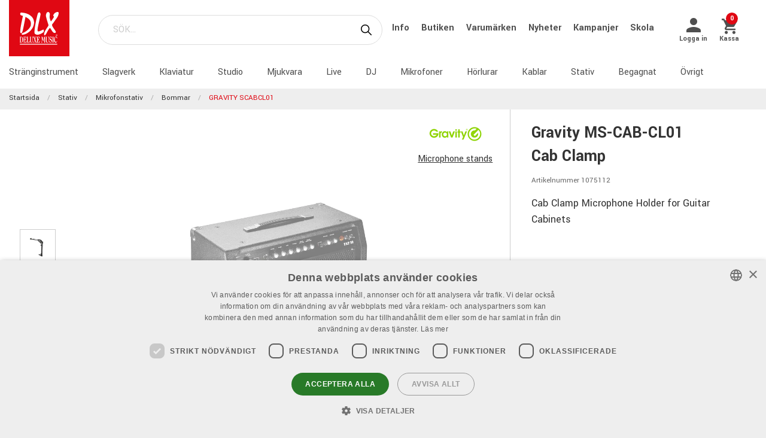

--- FILE ---
content_type: text/html; charset=utf-8
request_url: https://www.dlxmusic.se/produkter/stativ/mikrofonstativ/bommar/gravity-scabcl01
body_size: 35265
content:

<!DOCTYPE html>
<html>
<head>
    

<script type="application/ld+json" id="ld-json-script"> { "@context": "https://schema.org", "@type": "WebSite", "name": "DLX Music", "url": [ "https://www.dlxmusic.se", "https://www.dlxmusic.fi", "https://www.dlxmusic.no" ] } </script><script>
    window.dataLayer = window.dataLayer || [];
    function gtag() {
        dataLayer.push(arguments);
    }
    gtag("consent", "default", {
        ad_personalization: "denied",
        ad_storage: "denied",
        ad_user_data: "denied",
        analytics_storage: "denied",
        functionality_storage: "denied",
        personalization_storage: "denied",
        security_storage: "granted",
        wait_for_update: 2000,
    });
</script>
<script type="text/javascript" charset="UTF-8" src="//cdn.cookie-script.com/s/109e1b66faf12b4ecc5c2b6956f693b6.js"></script>

<!-- Hello Retail -->
<script async src="https://helloretailcdn.com/helloretail.js"></script>
<script>
  function hasTargetingConsent() {
    const cn = 'CookieScriptConsent=';
    const c = document.cookie.split(';').map(c => c.trim()).find(c => c.startsWith(cn));
    if (!c) return false;
    try {
      const v = JSON.parse(decodeURIComponent(c.substring(cn.length)));
      if (v.action === 'accept' && v.categories) {
        const cats = JSON.parse(v.categories);
        return cats.includes('targeting');
      }
    } catch(e) {}
    return false;
  }
  (function() {
    window.hrq = window.hrq || [];
    window.hrq.push(['init', { trackingOptOut: !hasTargetingConsent() }]);
  })();
</script>
<!-- End Hello Retail -->
<meta name="google-site-verification" content="LEQgtYyUGdioP0ZlQYIU65XfRIL4vKnmmKsiuxwr7a4" />
<meta charset="utf-8" />
<meta name="viewport" content="width=device-width, initial-scale=1.0, maximum-scale=1" />
<title>GRAVITY SCABCL01</title>
<link href="/ui/css/site.min.css?v=A146458161C0D2BD8EE3F111E9DBEFF151427B3B7798DF8EBF8D64153ADB8537" rel="stylesheet" type="text/css" />
<link href="https://unpkg.com/ionicons@4.5.5/dist/css/ionicons.min.css" rel="stylesheet">

<script src="https://api.unifaun.com/rs-extapi/v1/delivery-checkouts-widget/unifaun-checkout-all.min.js" type="text/javascript"></script>
    <link rel="apple-touch-icon" href="/storage/F74AADB48BA01DF8D0A98B497B3A85A5CCFDDEE343782038277A9C69CEEB0E89/f617d12c225f4126a07446e1b7dda70a/180-180-1-ico.Png/media/0df910a0fe8a40b08d0d373622ca6c22/favicon-250%20(1).png" type="" />
    <link rel="icon" href="/storage/41777432CDC42AA5384CC0BD972D263DC31C5B78EF022743CAD6A98BC219E159/f617d12c225f4126a07446e1b7dda70a/192-192-1-ico.Png/media/0df910a0fe8a40b08d0d373622ca6c22/favicon-250%20(1).png" type="image/png" />
    <link rel="icon" href="/storage/1A234A9BF592A1449F3641E8B1DF8013845C71F71EE12743A128D088BC006C2F/f617d12c225f4126a07446e1b7dda70a/96-96-1-ico.Png/media/0df910a0fe8a40b08d0d373622ca6c22/favicon-250%20(1).png" type="image/png" />
    <link rel="icon" href="/storage/BBE23C49C26F7B8ABB23605D74228971A28CDFADC23FD5CC75272DA2AC2D3C4F/f617d12c225f4126a07446e1b7dda70a/32-32-1-ico.Png/media/0df910a0fe8a40b08d0d373622ca6c22/favicon-250%20(1).png" type="image/png" />
    <link rel="icon" href="/storage/3D99C07192609159955608DBC7F65EE4F9DCBAF1678A82997CC3B988C776322C/f617d12c225f4126a07446e1b7dda70a/16-16-1-ico.Png/media/0df910a0fe8a40b08d0d373622ca6c22/favicon-250%20(1).png" type="image/png" />
    <link rel="shortcut icon" href="/storage/566E168CFFA257931275EB2A44160DB43D80430D690072C09B9709C4C76FA592/f617d12c225f4126a07446e1b7dda70a/16-16-1-ico.Icon/media/0df910a0fe8a40b08d0d373622ca6c22/favicon-250%20(1).ico" type="" />

    <link rel="canonical" href="https://www.dlxmusic.se/produkter/stativ/mikrofonstativ/bommar/gravity-scabcl01" />

    <meta name="robots" content="index,follow" />
<meta name="generator" content="Litium" />
<meta property="og:title" content="GRAVITY SCABCL01 " />
<meta property="og:type" content="website" />
    <meta property="og:image" content="https://www.dlxmusic.se/storage/680776D723181E15A10F1959ED99175C6808DF35C1FF74F6C3C3BBC613D158D3/a6af82354b3240d7ae25ecebd7c358e0/jpg/media/7bb458d891db410494f4272d98284dd8/1075112.jpg" />
        <meta property="og:image:secure_url" content="https://www.dlxmusic.se/storage/680776D723181E15A10F1959ED99175C6808DF35C1FF74F6C3C3BBC613D158D3/a6af82354b3240d7ae25ecebd7c358e0/jpg/media/7bb458d891db410494f4272d98284dd8/1075112.jpg" />
<meta property="og:url" content="https://www.dlxmusic.se/produkter/stativ/mikrofonstativ/bommar/gravity-scabcl01" />
<meta property="og:description" />
<meta property="og:locale" content="sv_SE" />
<meta property="og:site_name" content="" />

<!-- Google Tag Manager --><script type="text/javascript">(function(w){w.dataLayer = w.dataLayer || [];})(window);(function(w,d,s,l,i){w[l]=w[l]||[];w[l].push({'gtm.start':new Date().getTime(),event:'gtm.js'});var f=d.getElementsByTagName(s)[0],j=d.createElement(s),dl=l!='dataLayer'?'&l='+l:'';j.async=true;j.src='//www.googletagmanager.com/gtm.js?id='+i+dl;f.parentNode.insertBefore(j,f);})(window,document,'script','dataLayer','GTM-MWVNC9F');</script><!-- End Google Tag Manager -->

    




<script type="text/javascript">
    window.localStorage.setItem('requestVerificationToken', 'DVk9ZhFmXVbdSqexF6rcvH9M0s4V--JPTZptGyNms-Y4VUmZ0BtBKw33vQn5_fkAzWegA1_HokucA3Dj0TBuMtZmCU41:zvYgr8Aqh2onKKjicrYRzPiwqromfoe83m6410qEOrYqgbzK3A3LWhE8wN55piU1Q5BeC-dc4xwbD_Hq7GD8mK5oflQ1');
    window.__litium = window.__litium || {};
    window.__litium.requestContext = {"channelSystemId":"181cbd45-e1de-4cff-bde8-e69cfe5242a6","currentPageSystemId":"b0a67c53-9a16-4184-a8a0-e4c7ab367358","productCategorySystemId":"500d8a6b-ee43-418b-a144-c37640007c7d"};
    window.__litium.preloadState = window.__litium.preloadState || {};
    window.__litium.preloadState.cart = {"fees":[],"checkoutUrl":"/kassa","orderTotal":"0 kr","quantity":"0","orderRows":[],"discount":"0 kr","deliveryCost":"0 kr","paymentCost":"0 kr","grandTotal":"0 kr","vat":"0 kr","requirePallet":false,"hideVatInCheckout":false,"shoppingCartUrl":"/varukorg","systemId":"00000000-0000-0000-0000-000000000000"};
    window.__litium.preloadState.navigation = {"contentLinks":[{"name":"Stränginstrument","url":"/produkter/stranginstrument","disabled":false,"isSelected":false,"links":[]},{"name":"Slagverk","url":"/produkter/trummor-percussion","disabled":false,"isSelected":false,"links":[]},{"name":"Klaviatur","url":"/produkter/klaviatur","disabled":false,"isSelected":false,"links":[]},{"name":"Studio","url":"/produkter/studio","disabled":false,"isSelected":false,"links":[]},{"name":"Mjukvara","url":"/produkter/studio/mjukvara","disabled":false,"isSelected":false,"links":[]},{"name":"Live","url":"/produkter/pa-live","disabled":false,"isSelected":false,"links":[]},{"name":"DJ","url":"/produkter/dj","disabled":false,"isSelected":false,"links":[]},{"name":"Mikrofoner","url":"/produkter/mikrofoner","disabled":false,"isSelected":false,"links":[]},{"name":"Hörlurar","url":"/produkter/horlurar","disabled":false,"isSelected":false,"links":[]},{"name":"Kablar","url":"/produkter/kablar-kontakter","disabled":false,"isSelected":false,"links":[]},{"name":"Stativ","url":"/produkter/stativ","disabled":false,"isSelected":true,"links":[]},{"name":"Begagnat","url":"/dlx/used-b-stock","disabled":false,"isSelected":false,"links":[]},{"name":"Övrigt","url":"/produkter/ovrigt","disabled":false,"isSelected":false,"links":[]}]};
    window.__litium.preloadState.navigationMobile = {"contentLinks":[{"name":"Stränginstrument","url":"/produkter/stranginstrument","disabled":false,"isSelected":false,"links":[]},{"name":"Slagverk","url":"/produkter/trummor-percussion","disabled":false,"isSelected":false,"links":[]},{"name":"Klaviatur","url":"/produkter/klaviatur","disabled":false,"isSelected":false,"links":[]},{"name":"Studio","url":"/produkter/studio","disabled":false,"isSelected":false,"links":[]},{"name":"Mjukvara","url":"/produkter/studio/mjukvara","disabled":false,"isSelected":false,"links":[]},{"name":"Live","url":"/produkter/pa-live","disabled":false,"isSelected":false,"links":[]},{"name":"DJ","url":"/produkter/dj","disabled":false,"isSelected":false,"links":[]},{"name":"Mikrofoner","url":"/produkter/mikrofoner","disabled":false,"isSelected":false,"links":[]},{"name":"Hörlurar","url":"/produkter/horlurar","disabled":false,"isSelected":false,"links":[]},{"name":"Kablar","url":"/produkter/kablar-kontakter","disabled":false,"isSelected":false,"links":[]},{"name":"Stativ","url":"/produkter/stativ","disabled":false,"isSelected":true,"links":[]},{"name":"Begagnat","url":"/dlx/used-b-stock","disabled":false,"isSelected":false,"links":[]},{"name":"Övrigt","url":"/produkter/ovrigt","disabled":false,"isSelected":false,"links":[]}]};
    window.__litium.constants = {
        role: {
            approver: "Ordergodkannare",
            buyer: "Orderlaggare",
        },
        countries: [{"text":"Sweden","value":"SE","selected":false}],
        checkoutMode: {
            privateCustomers: 2,
            companyCustomers: 4,
            both: 1
        },
        isDlx:  true,
        currentLocale: "sv-SE",
        currentCurrency: "SEK",
    };
    window.__litium.quickSearchUrl = "/sok";
    window.__litium.cookiePageUrl = "/gdpr_cookies";
    window.__litium.translation = {"general.ok":"OK","minicart.copied":"Länken har kopierats!","checkout.placeorder":"Bekräfta","checkout.campaigncode.placeholder":"Rabattkod","checkout.customerinfo.cellphone":"Telefon","validation.phone":"Telefon","mypage.pricelistexport.title":"Exportera prislista","orderdetail.deliverytime.text":"Leveranstid","nshift.postalcode.countryinfo":" Ange ditt postnummer för att fortsätta.","mypage.pricelistexport.startmessage":"Exporten kan ta några minuter. När exporten är klar kommer nedladdningsknappen att synas.","validation.unique":"Värdet är inte unikt","checkout.customerinfo.zipcode":"Postnummer","minicart.link":"Länk","mypage.address.address":"Adress","mypage.person.addtitle":"Lägg till","mypage.address.billing":"Kund","facetedsearch.filter.placeholder":"Filter","general.select":"Välj","checkout.cart.total":"Totalt","mypage.person.phone":"Telefon","checkout.terms.acceptterms":"Jag har läst och accepterar","nshift.postalcode.hint.tooshort":"Fyll i 5 siffror (11240)","mypage.address.subtitle":"Adresser","checkout.order.message":"Meddelande till kundtjänst","brand":"Varumärke","mypage.address.city":"Stad","product.buy":"Köp","checkout.customerinfo.clicktologin":"Klicka för att logga in. ","checkout.customerinfo.title":"Kunduppgifter","mypage.person.email":"E-post","validation.invalidusername":"Användarnamnet är inte giltigt","checkout.title":"Kassa","facet.header.categories":"Kategorier","mypage.person.edittitle":"Ändra","general.remove":"Ta bort","checkout.customerinfo.firstname":"Förnamn","mypage.address.title":"Adresser","checkout.customerinfo.email":"E-post","cookieconsent.accept":"Ok","mypage.order.title":"Ordrar","mypage.pricelistexport.download":"Ladda ned","checkout.customerinfo.country.placeholder":"Välj ett land","checkout.order.grandTotal":"Totalt ink moms","checkout.customerinfo.login":"Logga in","checkout.customerinfo.phonenumber":"Telefon","mypage.bulkinsert.bulkinserttitle":"Bulkbeställning","mypage.bulkinsert.cancel":"Rensa","checkout.campaigncodeinvalid":"Code not found","facet.header.filter":"Filter","product.articlenumber":"Artikelnummer","mypage.person.add":"Lägg till","orderdetail.requirepallet":"Din order innehåller en tilläggsavgift p.g.a varans vikt eller storlek","nshift.postalcode.nooptions":"Inga leveransalternativ hittades för detta postnummer","checkout.usecampaigncode":"Använd","mypage.address.careof":"c/o","checkout.customerinfo.companyname":"Företagsnamn","checkout.customerinfo.legalregistrationnumber":"Organisationsnummer","minicart.empty":"Din varukorg är tom.","checkout.customerinfo.privatecustomer":"Privatkund","checkout.order.title":"Din order","checkout.nextbutton":"Nästa","mypage.pricelistexport.genarateexcel":"Skapa ny prislista","login.loginbuttontext":"Logga in","validation.emailinused":"Denna e-post finns redan registrerad, vänligen logga in för att fortsätta eller använd en annan e-post.","checkout.customerinfo.company":"Företag","checkout.customerinfo.personalnumbersecondpart":"Sista Siffror","mypage.person.firstname":"Förnamn","checkout.cart.title":"Varukorg","mypage.person.title":"Personer","checkout.cart.header.artikelnummer":"Artikelnummer","nshift.postalcode.hint.onlydigits":"Endast siffror","common.loading":"Laddar Klarna","checkout.payment.title":"Betalsätt","mypage.address.edittitle":"Ändra","checkout.customerinfo.private":"Privatperson","checkout.customerinfo.reference":"Referens","mypage.address.address2":"Namn","general.cancel":"Avbryt","filter.showmore":"Visa fler","checkout.terms.link":"villkoren","nshift.postalcode.placeholder":" ","nshift.postalcode.label":"Fyll i postnummer","checkout.order.paymentcost":"Extra fraktkostnad p.g.a. varans storlek","checkout.cart.header.price":"Pris","checkout.terms.acceptTermsOfCondition":"Jag har läst och accepterar","checkout.backbutton":"Tillbaka","mypage.pricelistexport.note":"Beskrivning:","minicart.checkout":"Kassa","checkout.delivery.title":"Leveranssätt","checkout.customerinfo.companyaddress.placeholder":"Välj en adress","search.yourfilter":"Dina filter","checkout.campaigncode":"Har du en rabattkod?","mypage.person.role.approver":"Ordergodkännare","mypage.address.phonenumber":"Telefon","checkout.customerinfo.referensnummer":"Ert Ordernummer","checkout.customerinfo.address":"Adress","mypage.address.delivery":"Leveransadress","nshift.options.legend":"Leveransalternativ","checkout.cart.header.quantity":"Antal","checkout.order.total":"Totalt","general.search":"Sök","mypage.address.addtitle":"Lägg till","minicart.header":"Varukorg","minicart.sharecart":"Dela varukorg","mypage.bulkinsert.note":"Lägg till artikelnummer och antal, separerat med ett mellanslag, kommatecken eller tab. Tryck enter för att fortsätta med nästa artikel. Du kan även kopiera/klistra in en lista från t.ex. Excel eller ert affärssystem. ","mypage.bulkinsert.invaliddata":"Följande rader kan ej läggas till, vänligen kontrollera:","mypage.person.name":"Namn","nshift.status.scriptwaiting":"Leveransalternativ laddas ej (försök  {0})","general.save":"Spara","mypage.login.title":"Inloggningsuppgifter","checkout.cart.empty":"Din varukorg är tom","minicart.shareheader":"Dela önskelista","mypage.bulkinsert.addtocart":"Lägg till i varukorg","checkout.customerinfo.deliveryaddress":"Alternativ leveransadress","cookieconsent.readmore":"Läs mer","mypage.pricelistexport.message":"Du kan ladda ner den befintliga filen nedan utan dröjsmål, eller skapa en ny fil med de senaste ändringarna. Detta kan ta några minuter.","product.pricefrom":"Pris från","nshift.postalcode.invalid":"Fyll i ett giltigt postnummer","checkout.customerinfo.businesscustomer":"Företagskund?","mypage.address.add":"Lägg till","checkout.cart.compaignprice":"Kampanjpris","checkout.customerinfo.careof":"c/o","mypage.person.role.buyer":"Orderläggare","mypage.person.subtitle":"Personer i företaget","checkout.customerinfo.lastname":"Efternamn","minicart.total":"Totalt","includevat":"Pris inkl. moms","mypage.person.lastname":"Efternamn","mypage.info.title":"Mina uppgifter","facetedsearch.filter.text.placeholder":"Dina filter:","checkout.order.discount":"Rabatt","checkout.cart.header.total":"Total","checkout.customerinfo.existingcustomer":"Redan kund? ","minicart.numberofproduct":"produkter","checkout.order.deliverycost":"Leveranskostnad","mypage.address.country":"Land","validation.email":"E-posten är inte giltig","checkout.customerinfo.personalnumberfirstpart":"Personnummer","availablequantity.errormessage":"Utgående produkt, vi har bara","general.search.bar":"SÖK...","checkout.customerinfo.city":"Stad","checkout.order.vat":"Moms","nshift.postalcode.hint.toolong":"Endast 5 siffror (11240)","checkout.customerinfo.billingaddress":"Kund","checkout.customerinfo.signupandlogin":"Registrera dig och logga in","checkout.customerinfo.showalternativeaddress":"Alternativ leveransadress","excludevat":"Pris exkl. moms","mypage.person.role":"Roll","validation.required":"Obligatoriskt","mypage.address.postnumber":"Postnummer","minicart.copy":"Kopiera","cookieconsent.text":"Vi använder cookies (kakor) enligt GDPR lagen","tooltip.addedtocart":"Produkten har lagts i varukorgen","nshift.status.loading":"Laddar leveransalternativ","validation.personalnumber":"Personnummer","checkout.customerinfo.country":"Land","checkout.customerinfo.personalnumber":"Personnummer","filter.showless":"Visa färre"};
</script>        <script type='text/javascript'>
            var appInsights=window.appInsights||function(config)
                        {
                        function r(config){ t[config] = function(){ var i = arguments; t.queue.push(function(){ t[config].apply(t, i)})} }
                var t = { config:config},u=document,e=window,o='script',s=u.createElement(o),i,f;for(s.src=config.url||'//az416426.vo.msecnd.net/scripts/a/ai.0.js',u.getElementsByTagName(o)[0].parentNode.appendChild(s),t.cookie=u.cookie,t.queue=[],i=['Event','Exception','Metric','PageView','Trace','Ajax'];i.length;)r('track'+i.pop());return r('setAuthenticatedUserContext'),r('clearAuthenticatedUserContext'),config.disableExceptionTracking||(i='onerror',r('_'+i),f=e[i],e[i]=function(config, r, u, e, o) { var s = f && f(config, r, u, e, o); return s !== !0 && t['_' + i](config, r, u, e, o),s}),t
        }({
                instrumentationKey:"9bf75ff1-41d7-4205-b036-8315eb0cf56d"
            });

            window.appInsights=appInsights;
            appInsights.trackPageView();
        </script>
</head>
<body class="dlx logged-out b2c music">





<div class="header__top">
    <div class="row">


    </div>
</div>


<script>
    document.addEventListener("DOMContentLoaded", function () {
        if (!( false)) {
            var menuHeaderElement = document.querySelector(".navbar__menu-header");
            if (menuHeaderElement) {
                menuHeaderElement.classList.add("hide-banner");
            }
        }
    });
</script>

<header id="header" role="banner" class="header">
    <div class="extended-header ">
        <div class="header__row header__items">
            <a href="/" class="header__logo">
                <img src="/storage/FFE7F184E08A594AD1B5CA6C1CE5830DDE2CF9EA7FAE9EE0074729F7C0F7CE10/69afff9207ec4d78986c1403d25a0cfb/svg/media/21bdd08471dd4413b551343e91a57c5f/DLX%20logo%20inverted%20NEW.svg" />
            </a>
            <div class="header__search">
                <div id="quickSearch"></div>
            </div>
                <div class="header__top-links">
                            <a class="navbar__link" style="padding-left: 1rem" href="/dlx/Info">
                                Info
                            </a>
                            <a class="navbar__link" style="padding-left: 1rem" href="/dlx/butiken">
                                Butiken
                            </a>
                            <a class="navbar__link" style="padding-left: 1rem" href="/varumarken">
                                Varum&#228;rken
                            </a>
                            <a class="navbar__link" style="padding-left: 1rem" href="/dlx/nyheter">
                                Nyheter
                            </a>
                            <a class="navbar__link" style="padding-left: 1rem" href="/dlx/kampanjer/kampanjer">
                                Kampanjer
                            </a>
                            <a class="navbar__link" style="padding-left: 1rem" href="/dlx/skola">
                                Skola
                            </a>
                </div>
        <div class="header__components">
            

<div class="profile">
    <a href="/inloggningssida?RedirectUrl=%2fprodukter%2fstativ%2fmikrofonstativ%2fbommar%2fgravity-scabcl01" class="profile__link--block" rel="nofollow">
        <i class="icon ion-md-person profile__icon"></i>
        <span class="profile__title">Logga in</span>
    </a>
</div>
            <div id="miniCart" class="cart cart--mini"></div>
        </div>
            <div class="header__break"></div>
        </div>
        <div class="header__navigation">
            <div class="header__row">
                <nav role="navigation" class="navbar" id="navbar"></nav>
            </div>
        </div>
    </div>
</header>    <nav class="breadcrumbs-container">
        <ul class="breadcrumbs">
                <li class="breadcrumbs__item " >
                    <a class="breadcrumbs__link" href="/">Startsida</a>
                </li>
                <li class="breadcrumbs__item " >
                    <a class="breadcrumbs__link" href="/produkter/stativ">Stativ</a>
                </li>
                <li class="breadcrumbs__item " >
                    <a class="breadcrumbs__link" href="/produkter/stativ/mikrofonstativ">Mikrofonstativ</a>
                </li>
                <li class="breadcrumbs__item " >
                    <a class="breadcrumbs__link" href="/produkter/stativ/mikrofonstativ/bommar">Bommar</a>
                </li>
                <li class="breadcrumbs__item " >
                    <a class="breadcrumbs__link" href="/produkter/stativ/mikrofonstativ/bommar/gravity-scabcl01">GRAVITY SCABCL01 </a>
                </li>
        </ul>
    </nav>
    <main class="main-content">
        


    <div class="upsell-products hidden" id="upsell-products">
        <div class="row">
            <div class="columns small-12">
                <h2 class="product-list__header text--center">Andra K&#246;pte &#196;ven</h2>
            </div>
        </div>

            <div class="product-block column">
                <section class="productsliderupsell" data-productcount="4">
                        <div class="product__block"
                             data-product="{&quot;brand&quot;:&quot;Zoom&quot;,&quot;currency&quot;:{&quot;exchangeRate&quot;:1.000000,&quot;groupSeparator&quot;:&quot;&quot;,&quot;id&quot;:&quot;SEK&quot;,&quot;isBaseCurrency&quot;:true,&quot;symbol&quot;:&quot;kr&quot;,&quot;symbolPosition&quot;:8,&quot;systemId&quot;:&quot;dc1088ac-c44b-4489-b23b-49abdcb0d097&quot;,&quot;textFormat&quot;:&quot;C2&quot;},&quot;longDescription&quot;:&quot;Zoom HRM-7&quot;,&quot;shortDescription&quot;:&quot;Handy Recorder Mount&quot;,&quot;limitShortDescription&quot;:&quot;Handy Recorder Mount&quot;,&quot;id&quot;:&quot;50006783&quot;,&quot;images&quot;:[{&quot;contentType&quot;:&quot;image/jpeg&quot;,&quot;dimension&quot;:&quot;2777, 1998&quot;,&quot;filename&quot;:&quot;ZOOM HRM7.jpg&quot;,&quot;getUrlToImage&quot;:{&quot;method&quot;:{&quot;Name&quot;:&quot;&lt;Convert&gt;b__0&quot;,&quot;AssemblyName&quot;:&quot;Litium.Web.Application, Version=7.8.3.0, Culture=neutral, PublicKeyToken=093d4a638630e7c5&quot;,&quot;ClassName&quot;:&quot;Litium.Web.AutoMapper.TypeConverters.Media.GuidValueToImageModelConverter+&lt;&gt;c__DisplayClass4_0&quot;,&quot;Signature&quot;:&quot;ImageUrl &lt;Convert&gt;b__0(System.Drawing.Size, System.Drawing.Size)&quot;,&quot;Signature2&quot;:&quot;Litium.Web.Models.ImageModel+ImageUrl &lt;Convert&gt;b__0(System.Drawing.Size, System.Drawing.Size)&quot;,&quot;MemberType&quot;:8,&quot;GenericArguments&quot;:null},&quot;target&quot;:{&quot;file&quot;:{&quot;fileName&quot;:&quot;ZOOM HRM7.jpg&quot;,&quot;fileSize&quot;:591762,&quot;dimension&quot;:&quot;2777, 1998&quot;,&quot;blobUri&quot;:&quot;litium.blob://media/137958fd0a88441bb807d6144761997d&quot;},&quot;&lt;&gt;4__this&quot;:{},&quot;source&quot;:&quot;485a2bca-06a4-4c40-ad06-45b05848bc83&quot;}},&quot;size&quot;:591762,&quot;title&quot;:&quot;ZOOM HRM7.jpg&quot;},{&quot;contentType&quot;:&quot;image/jpeg&quot;,&quot;dimension&quot;:&quot;3571, 2573&quot;,&quot;filename&quot;:&quot;ZOOM HRM7 2.jpg&quot;,&quot;getUrlToImage&quot;:{&quot;method&quot;:{&quot;Name&quot;:&quot;&lt;Convert&gt;b__0&quot;,&quot;AssemblyName&quot;:&quot;Litium.Web.Application, Version=7.8.3.0, Culture=neutral, PublicKeyToken=093d4a638630e7c5&quot;,&quot;ClassName&quot;:&quot;Litium.Web.AutoMapper.TypeConverters.Media.GuidValueToImageModelConverter+&lt;&gt;c__DisplayClass4_0&quot;,&quot;Signature&quot;:&quot;ImageUrl &lt;Convert&gt;b__0(System.Drawing.Size, System.Drawing.Size)&quot;,&quot;Signature2&quot;:&quot;Litium.Web.Models.ImageModel+ImageUrl &lt;Convert&gt;b__0(System.Drawing.Size, System.Drawing.Size)&quot;,&quot;MemberType&quot;:8,&quot;GenericArguments&quot;:null},&quot;target&quot;:{&quot;file&quot;:{&quot;fileName&quot;:&quot;ZOOM HRM7 2.jpg&quot;,&quot;fileSize&quot;:1102303,&quot;dimension&quot;:&quot;3571, 2573&quot;,&quot;blobUri&quot;:&quot;litium.blob://media/74140fda33dd4fe088f6a67322c70e46&quot;},&quot;&lt;&gt;4__this&quot;:{},&quot;source&quot;:&quot;ce76a547-3873-458b-a3ba-e86e55383d15&quot;}},&quot;size&quot;:1102303,&quot;title&quot;:&quot;ZOOM HRM7 2.jpg&quot;},{&quot;contentType&quot;:&quot;image/jpeg&quot;,&quot;dimension&quot;:&quot;3852, 2774&quot;,&quot;filename&quot;:&quot;ZOOM HRM7 3.jpg&quot;,&quot;getUrlToImage&quot;:{&quot;method&quot;:{&quot;Name&quot;:&quot;&lt;Convert&gt;b__0&quot;,&quot;AssemblyName&quot;:&quot;Litium.Web.Application, Version=7.8.3.0, Culture=neutral, PublicKeyToken=093d4a638630e7c5&quot;,&quot;ClassName&quot;:&quot;Litium.Web.AutoMapper.TypeConverters.Media.GuidValueToImageModelConverter+&lt;&gt;c__DisplayClass4_0&quot;,&quot;Signature&quot;:&quot;ImageUrl &lt;Convert&gt;b__0(System.Drawing.Size, System.Drawing.Size)&quot;,&quot;Signature2&quot;:&quot;Litium.Web.Models.ImageModel+ImageUrl &lt;Convert&gt;b__0(System.Drawing.Size, System.Drawing.Size)&quot;,&quot;MemberType&quot;:8,&quot;GenericArguments&quot;:null},&quot;target&quot;:{&quot;file&quot;:{&quot;fileName&quot;:&quot;ZOOM HRM7 3.jpg&quot;,&quot;fileSize&quot;:1096272,&quot;dimension&quot;:&quot;3852, 2774&quot;,&quot;blobUri&quot;:&quot;litium.blob://media/de68055a879e46a2bc112403e58c965f&quot;},&quot;&lt;&gt;4__this&quot;:{},&quot;source&quot;:&quot;532e5ddc-d29b-484d-9874-09e57b1b11b6&quot;}},&quot;size&quot;:1096272,&quot;title&quot;:&quot;ZOOM HRM7 3.jpg&quot;}],&quot;isInStock&quot;:true,&quot;showStock&quot;:true,&quot;isInExtStock&quot;:true,&quot;isInIntStock&quot;:false,&quot;stockDeliveryTimeDescription&quot;:&quot;I webblager. Leveranstid 3-6 dagar&quot;,&quot;name&quot;:&quot;ZOOM HRM7&quot;,&quot;price&quot;:{&quot;secondaryPrice&quot;:0.0,&quot;formattedBasePrice&quot;:&quot;294 kr/st&quot;,&quot;currency&quot;:{&quot;exchangeRate&quot;:1.000000,&quot;groupSeparator&quot;:&quot;&quot;,&quot;id&quot;:&quot;SEK&quot;,&quot;isBaseCurrency&quot;:true,&quot;symbol&quot;:&quot;kr&quot;,&quot;symbolPosition&quot;:8,&quot;systemId&quot;:&quot;dc1088ac-c44b-4489-b23b-49abdcb0d097&quot;,&quot;textFormat&quot;:&quot;C2&quot;},&quot;hasPrice&quot;:true,&quot;price&quot;:{&quot;formatPrice&quot;:{&quot;method&quot;:{&quot;Name&quot;:&quot;&lt;Build&gt;b__4&quot;,&quot;AssemblyName&quot;:&quot;Litium.Accelerator.Mvc, Version=7.8.3.0, Culture=neutral, PublicKeyToken=null&quot;,&quot;ClassName&quot;:&quot;Litium.Accelerator.Mvc.Methods.PriceModelBuilder+&lt;&gt;c__DisplayClass12_0&quot;,&quot;Signature&quot;:&quot;System.String &lt;Build&gt;b__4(Boolean)&quot;,&quot;Signature2&quot;:&quot;System.String &lt;Build&gt;b__4(System.Boolean)&quot;,&quot;MemberType&quot;:8,&quot;GenericArguments&quot;:null},&quot;target&quot;:{&quot;decimalDigits&quot;:0,&quot;&lt;&gt;4__this&quot;:{},&quot;customerDiscount&quot;:0.0,&quot;currency&quot;:{&quot;exchangeRate&quot;:1.000000,&quot;groupSeparator&quot;:&quot;&quot;,&quot;id&quot;:&quot;SEK&quot;,&quot;isBaseCurrency&quot;:true,&quot;symbol&quot;:&quot;kr&quot;,&quot;symbolPosition&quot;:8,&quot;systemId&quot;:&quot;dc1088ac-c44b-4489-b23b-49abdcb0d097&quot;,&quot;textFormat&quot;:&quot;C2&quot;},&quot;isProduktPage&quot;:true,&quot;unitOfMeasurementName&quot;:&quot;st&quot;,&quot;result&quot;:{&quot;currency&quot;:{&quot;exchangeRate&quot;:1.000000,&quot;groupSeparator&quot;:&quot;&quot;,&quot;id&quot;:&quot;SEK&quot;,&quot;isBaseCurrency&quot;:true,&quot;symbol&quot;:&quot;kr&quot;,&quot;symbolPosition&quot;:8,&quot;systemId&quot;:&quot;dc1088ac-c44b-4489-b23b-49abdcb0d097&quot;,&quot;textFormat&quot;:&quot;C2&quot;},&quot;hasPrice&quot;:true,&quot;tierPrices&quot;:[]},&quot;primarePriceListName&quot;:{&quot;hasPrice&quot;:true,&quot;price&quot;:{&quot;minimumQuantity&quot;:1.0,&quot;price&quot;:235.2,&quot;priceWithVat&quot;:294.0000000,&quot;unitOfMeasurementSystemId&quot;:&quot;00000000-0000-0000-0000-000000000000&quot;,&quot;vatPercentage&quot;:0.250000},&quot;tierPrices&quot;:[]},&quot;ordPrice&quot;:0.0}},&quot;minimumQuantity&quot;:1.0,&quot;price&quot;:235.2,&quot;priceWithVat&quot;:294.0000000,&quot;unitOfMeasurementSystemId&quot;:&quot;00000000-0000-0000-0000-000000000000&quot;,&quot;unitOfMeasurementTitle&quot;:&quot;st&quot;,&quot;vatPercentage&quot;:0.250000},&quot;tierPrices&quot;:[]},&quot;quantityFieldId&quot;:&quot;4896d346-6926-47e8-be3d-cc19d107c778&quot;,&quot;showBuyButton&quot;:false,&quot;showQuantityField&quot;:false,&quot;url&quot;:&quot;/produkter/stativ/mikrofonstativ/zoom-hrm7#aw_source=pb-68357a1f0799384df25ee834%7C6758130d93d02c00ac9d1ede%7C0%7C4%7C0%7CTOP%7C&quot;,&quot;useVariantUrl&quot;:false,&quot;ean&quot;:&quot;4515260021734&quot;,&quot;height&quot;:&quot;&quot;,&quot;length&quot;:&quot;&quot;,&quot;longText&quot;:&quot;&quot;,&quot;brandHeader&quot;:&quot;&quot;,&quot;colorHeader&quot;:&quot;&quot;,&quot;brandFamilyHeader&quot;:&quot;&quot;,&quot;eanHeader&quot;:&quot;&quot;,&quot;heightHeader&quot;:&quot;&quot;,&quot;lengthHeader&quot;:&quot;&quot;,&quot;longTextHeader&quot;:&quot;&quot;,&quot;showPrice&quot;:true,&quot;preOrder&quot;:false,&quot;isBulky&quot;:false,&quot;isPallet&quot;:false,&quot;articleNumber&quot;:&quot;1074031&quot;,&quot;availableStockQuantity&quot;:20.0,&quot;obsolete&quot;:true,&quot;isSoftware&quot;:false,&quot;isDirectDownload&quot;:false,&quot;productStatus&quot;:&quot;9&quot;,&quot;isOutgoing&quot;:false,&quot;trackingProduct&quot;:{&quot;items&quot;:[{&quot;item_id&quot;:&quot;50006783&quot;,&quot;item_name&quot;:&quot;ZOOM HRM7&quot;,&quot;currency&quot;:&quot;SEK&quot;,&quot;discount&quot;:0.0,&quot;item_brand&quot;:&quot;Zoom&quot;,&quot;item_category&quot;:&quot;mikrofonstativ&quot;,&quot;price&quot;:294.00,&quot;quantity&quot;:1.0}]},&quot;showLabel&quot;:true,&quot;video&quot;:&quot;&quot;,&quot;isRelatedProducts&quot;:false,&quot;articleCampaignText&quot;:&quot;&quot;,&quot;sitePrefix&quot;:&quot;DLX&quot;,&quot;categories&quot;:[&quot;Stativ&quot;,&quot;Mikrofonstativ&quot;,&quot;&quot;,&quot;&quot;,&quot;&quot;]}"
                             data-image="&lt;img src=&quot;/storage/956190C6C26F755F2C78497A5379A6B0E1555CEE271AC5F5AA0923A94369A9F5/485a2bca06a44c40ad0645b05848bc83/250-180-0-jpg.Jpeg/media/137958fd0a88441bb807d6144761997d/ZOOM%20HRM7.jpeg&quot; alt=&quot;&quot; title=&quot;&quot; class=&quot;product__image&quot; width=&quot;250&quot; height=&quot;180&quot; sizes=&quot;250px&quot; srcset=&quot;/storage/956190C6C26F755F2C78497A5379A6B0E1555CEE271AC5F5AA0923A94369A9F5/485a2bca06a44c40ad0645b05848bc83/250-180-0-jpg.Jpeg/media/137958fd0a88441bb807d6144761997d/ZOOM%20HRM7.jpeg 250w, /storage/306F8C98A513B1FFC85FDA15150D37900FBCA42523C7B2FE6C459EE36B65F15D/485a2bca06a44c40ad0645b05848bc83/500-360-0-jpg.Jpeg/media/137958fd0a88441bb807d6144761997d/ZOOM%20HRM7.jpeg 500w&quot; loading=&quot;lazy&quot; /&gt;"
                             data-tagimage="">
                        </div>
                        <div class="product__block"
                             data-product="{&quot;brand&quot;:&quot;K&#246;nig &amp; Meyer&quot;,&quot;color&quot;:&quot;&quot;,&quot;currency&quot;:{&quot;exchangeRate&quot;:1.000000,&quot;groupSeparator&quot;:&quot;&quot;,&quot;id&quot;:&quot;SEK&quot;,&quot;isBaseCurrency&quot;:true,&quot;symbol&quot;:&quot;kr&quot;,&quot;symbolPosition&quot;:8,&quot;systemId&quot;:&quot;dc1088ac-c44b-4489-b23b-49abdcb0d097&quot;,&quot;textFormat&quot;:&quot;C2&quot;},&quot;longDescription&quot;:&quot;K&amp;M 260/1B - Mikrofonstativ&quot;,&quot;shortDescription&quot;:&quot;Mikrofonstativ, rakt, rund fot, svart.&quot;,&quot;limitShortDescription&quot;:&quot;Mikrofonstativ, rakt, rund fot, svart.&quot;,&quot;id&quot;:&quot;111571&quot;,&quot;images&quot;:[{&quot;contentType&quot;:&quot;image/jpeg&quot;,&quot;dimension&quot;:&quot;241, 1279&quot;,&quot;filename&quot;:&quot;2552601B.jpg&quot;,&quot;getUrlToImage&quot;:{&quot;method&quot;:{&quot;Name&quot;:&quot;&lt;Convert&gt;b__0&quot;,&quot;AssemblyName&quot;:&quot;Litium.Web.Application, Version=7.8.3.0, Culture=neutral, PublicKeyToken=093d4a638630e7c5&quot;,&quot;ClassName&quot;:&quot;Litium.Web.AutoMapper.TypeConverters.Media.GuidValueToImageModelConverter+&lt;&gt;c__DisplayClass4_0&quot;,&quot;Signature&quot;:&quot;ImageUrl &lt;Convert&gt;b__0(System.Drawing.Size, System.Drawing.Size)&quot;,&quot;Signature2&quot;:&quot;Litium.Web.Models.ImageModel+ImageUrl &lt;Convert&gt;b__0(System.Drawing.Size, System.Drawing.Size)&quot;,&quot;MemberType&quot;:8,&quot;GenericArguments&quot;:null},&quot;target&quot;:{&quot;file&quot;:{&quot;fileName&quot;:&quot;2552601B.jpg&quot;,&quot;fileSize&quot;:107640,&quot;dimension&quot;:&quot;241, 1279&quot;,&quot;blobUri&quot;:&quot;litium.blob://media/d56b43ec99204ccd82450ea1a1dd653a&quot;},&quot;&lt;&gt;4__this&quot;:{},&quot;source&quot;:&quot;8142f611-95c4-452e-86f6-a3f24d11a7a7&quot;}},&quot;size&quot;:107640,&quot;title&quot;:&quot;2552601B.jpg&quot;}],&quot;isInStock&quot;:true,&quot;showStock&quot;:true,&quot;isInExtStock&quot;:true,&quot;isInIntStock&quot;:true,&quot;stockDeliveryTimeDescription&quot;:&quot;1-3 dagar&quot;,&quot;storeStockDeliveryTimeDescription&quot;:&quot;Finns i butik&quot;,&quot;name&quot;:&quot;K&amp;M 260/1B MIC. STAND BLACK&quot;,&quot;price&quot;:{&quot;secondaryPrice&quot;:0.0,&quot;formattedBasePrice&quot;:&quot;595 kr/st&quot;,&quot;currency&quot;:{&quot;exchangeRate&quot;:1.000000,&quot;groupSeparator&quot;:&quot;&quot;,&quot;id&quot;:&quot;SEK&quot;,&quot;isBaseCurrency&quot;:true,&quot;symbol&quot;:&quot;kr&quot;,&quot;symbolPosition&quot;:8,&quot;systemId&quot;:&quot;dc1088ac-c44b-4489-b23b-49abdcb0d097&quot;,&quot;textFormat&quot;:&quot;C2&quot;},&quot;hasPrice&quot;:true,&quot;price&quot;:{&quot;formatPrice&quot;:{&quot;method&quot;:{&quot;Name&quot;:&quot;&lt;Build&gt;b__4&quot;,&quot;AssemblyName&quot;:&quot;Litium.Accelerator.Mvc, Version=7.8.3.0, Culture=neutral, PublicKeyToken=null&quot;,&quot;ClassName&quot;:&quot;Litium.Accelerator.Mvc.Methods.PriceModelBuilder+&lt;&gt;c__DisplayClass12_0&quot;,&quot;Signature&quot;:&quot;System.String &lt;Build&gt;b__4(Boolean)&quot;,&quot;Signature2&quot;:&quot;System.String &lt;Build&gt;b__4(System.Boolean)&quot;,&quot;MemberType&quot;:8,&quot;GenericArguments&quot;:null},&quot;target&quot;:{&quot;decimalDigits&quot;:0,&quot;&lt;&gt;4__this&quot;:{},&quot;customerDiscount&quot;:0.0,&quot;currency&quot;:{&quot;exchangeRate&quot;:1.000000,&quot;groupSeparator&quot;:&quot;&quot;,&quot;id&quot;:&quot;SEK&quot;,&quot;isBaseCurrency&quot;:true,&quot;symbol&quot;:&quot;kr&quot;,&quot;symbolPosition&quot;:8,&quot;systemId&quot;:&quot;dc1088ac-c44b-4489-b23b-49abdcb0d097&quot;,&quot;textFormat&quot;:&quot;C2&quot;},&quot;isProduktPage&quot;:true,&quot;unitOfMeasurementName&quot;:&quot;st&quot;,&quot;result&quot;:{&quot;currency&quot;:{&quot;exchangeRate&quot;:1.000000,&quot;groupSeparator&quot;:&quot;&quot;,&quot;id&quot;:&quot;SEK&quot;,&quot;isBaseCurrency&quot;:true,&quot;symbol&quot;:&quot;kr&quot;,&quot;symbolPosition&quot;:8,&quot;systemId&quot;:&quot;dc1088ac-c44b-4489-b23b-49abdcb0d097&quot;,&quot;textFormat&quot;:&quot;C2&quot;},&quot;hasPrice&quot;:true,&quot;tierPrices&quot;:[]},&quot;primarePriceListName&quot;:{&quot;hasPrice&quot;:true,&quot;price&quot;:{&quot;minimumQuantity&quot;:1.0,&quot;price&quot;:476.0,&quot;priceWithVat&quot;:595.000000,&quot;unitOfMeasurementSystemId&quot;:&quot;00000000-0000-0000-0000-000000000000&quot;,&quot;vatPercentage&quot;:0.250000},&quot;tierPrices&quot;:[]},&quot;ordPrice&quot;:0.0}},&quot;minimumQuantity&quot;:1.0,&quot;price&quot;:476.0,&quot;priceWithVat&quot;:595.000000,&quot;unitOfMeasurementSystemId&quot;:&quot;00000000-0000-0000-0000-000000000000&quot;,&quot;unitOfMeasurementTitle&quot;:&quot;st&quot;,&quot;vatPercentage&quot;:0.250000},&quot;tierPrices&quot;:[]},&quot;quantityFieldId&quot;:&quot;20b67d79-0fb1-412f-bab9-74456fb6eccf&quot;,&quot;showBuyButton&quot;:true,&quot;showQuantityField&quot;:false,&quot;url&quot;:&quot;/produkter/mikrofoner/tillbehor/golvstativ/k-m-260-1b#aw_source=pb-68357a1f0799384df25ee834%7C6758131793d02c00ac9d3491%7C1%7C5%7C0%7CRELATED%7C&quot;,&quot;useVariantUrl&quot;:false,&quot;brandFamily&quot;:&quot;Mic Stands&quot;,&quot;ean&quot;:&quot;4016842205493&quot;,&quot;height&quot;:&quot;&quot;,&quot;length&quot;:&quot;&quot;,&quot;longText&quot;:&quot;&quot;,&quot;brandHeader&quot;:&quot;&quot;,&quot;colorHeader&quot;:&quot;&quot;,&quot;brandFamilyHeader&quot;:&quot;&quot;,&quot;eanHeader&quot;:&quot;&quot;,&quot;heightHeader&quot;:&quot;&quot;,&quot;lengthHeader&quot;:&quot;&quot;,&quot;longTextHeader&quot;:&quot;&quot;,&quot;showPrice&quot;:true,&quot;preOrder&quot;:false,&quot;isBulky&quot;:false,&quot;isPallet&quot;:false,&quot;articleNumber&quot;:&quot;1000976&quot;,&quot;availableStockQuantity&quot;:48.0,&quot;obsolete&quot;:false,&quot;isSoftware&quot;:false,&quot;isDirectDownload&quot;:false,&quot;productStatus&quot;:&quot;0&quot;,&quot;isOutgoing&quot;:false,&quot;trackingProduct&quot;:{&quot;items&quot;:[{&quot;item_id&quot;:&quot;111571&quot;,&quot;item_name&quot;:&quot;K&amp;M 260/1B MIC. STAND BLACK&quot;,&quot;currency&quot;:&quot;SEK&quot;,&quot;discount&quot;:0.0,&quot;item_brand&quot;:&quot;K&#246;nig &amp; Meyer&quot;,&quot;item_category&quot;:&quot;golvstativ&quot;,&quot;price&quot;:595.00,&quot;quantity&quot;:1.0}]},&quot;showLabel&quot;:true,&quot;video&quot;:&quot;&quot;,&quot;isRelatedProducts&quot;:false,&quot;articleCampaignText&quot;:&quot;&quot;,&quot;sitePrefix&quot;:&quot;DLX&quot;,&quot;categories&quot;:[&quot;Mikrofoner&quot;,&quot;Tillbeh&#246;r&quot;,&quot;Golvstativ&quot;,&quot;&quot;,&quot;&quot;]}"
                             data-image="&lt;img src=&quot;/storage/0E3A1F90BC47AD5F9F617F2E1D31E93BAAAF5BF34377EBA0A8A2DE0B707C2311/8142f61195c4452e86f6a3f24d11a7a7/250-1327-0-jpg.Jpeg/media/d56b43ec99204ccd82450ea1a1dd653a/2552601B.jpeg&quot; alt=&quot;&quot; title=&quot;&quot; class=&quot;product__image&quot; width=&quot;250&quot; height=&quot;1327&quot; sizes=&quot;250px&quot; srcset=&quot;&quot; loading=&quot;lazy&quot; /&gt;"
                             data-tagimage="">
                        </div>
                        <div class="product__block"
                             data-product="{&quot;brand&quot;:&quot;Clarke&quot;,&quot;currency&quot;:{&quot;exchangeRate&quot;:1.000000,&quot;groupSeparator&quot;:&quot;&quot;,&quot;id&quot;:&quot;SEK&quot;,&quot;isBaseCurrency&quot;:true,&quot;symbol&quot;:&quot;kr&quot;,&quot;symbolPosition&quot;:8,&quot;systemId&quot;:&quot;dc1088ac-c44b-4489-b23b-49abdcb0d097&quot;,&quot;textFormat&quot;:&quot;C2&quot;},&quot;longDescription&quot;:&quot;Clarke MKG Gold Kazoo&quot;,&quot;shortDescription&quot;:&quot;Kazoo tillverkad bleck med f&#246;rgylld finish. Membranet h&#229;lls p&#229; plats av ett g&#228;ngat lock och ger ett stort ljud!&quot;,&quot;limitShortDescription&quot;:&quot;Kazoo tillverkad bleck med f&#246;rgylld finish. Membranet h&#229;lls p&#229; plats av ett g&#228;ngat lock och ger ett stort...&quot;,&quot;id&quot;:&quot;50017154&quot;,&quot;images&quot;:[{&quot;contentType&quot;:&quot;image/jpeg&quot;,&quot;dimension&quot;:&quot;600, 600&quot;,&quot;filename&quot;:&quot;0013279_clarke-gold-kazoo-plat.jpeg&quot;,&quot;getUrlToImage&quot;:{&quot;method&quot;:{&quot;Name&quot;:&quot;&lt;Convert&gt;b__0&quot;,&quot;AssemblyName&quot;:&quot;Litium.Web.Application, Version=7.8.3.0, Culture=neutral, PublicKeyToken=093d4a638630e7c5&quot;,&quot;ClassName&quot;:&quot;Litium.Web.AutoMapper.TypeConverters.Media.GuidValueToImageModelConverter+&lt;&gt;c__DisplayClass4_0&quot;,&quot;Signature&quot;:&quot;ImageUrl &lt;Convert&gt;b__0(System.Drawing.Size, System.Drawing.Size)&quot;,&quot;Signature2&quot;:&quot;Litium.Web.Models.ImageModel+ImageUrl &lt;Convert&gt;b__0(System.Drawing.Size, System.Drawing.Size)&quot;,&quot;MemberType&quot;:8,&quot;GenericArguments&quot;:null},&quot;target&quot;:{&quot;file&quot;:{&quot;fileName&quot;:&quot;0013279_clarke-gold-kazoo-plat.jpeg&quot;,&quot;fileSize&quot;:53211,&quot;dimension&quot;:&quot;600, 600&quot;,&quot;blobUri&quot;:&quot;litium.blob://media/89f084f2e63048d2901e66f0be8bf58a&quot;},&quot;&lt;&gt;4__this&quot;:{},&quot;source&quot;:&quot;1550ea22-dc3b-4ac5-91a0-878f1d218e80&quot;}},&quot;size&quot;:53211,&quot;title&quot;:&quot;0013279_clarke-gold-kazoo-plat.jpeg&quot;}],&quot;isInStock&quot;:true,&quot;showStock&quot;:true,&quot;isInExtStock&quot;:true,&quot;isInIntStock&quot;:true,&quot;stockDeliveryTimeDescription&quot;:&quot;1-3 dagar&quot;,&quot;storeStockDeliveryTimeDescription&quot;:&quot;Finns i butik&quot;,&quot;name&quot;:&quot;CLARKE MKG GOLD KAZOO&quot;,&quot;price&quot;:{&quot;secondaryPrice&quot;:0.0,&quot;formattedBasePrice&quot;:&quot;80 kr/st&quot;,&quot;currency&quot;:{&quot;exchangeRate&quot;:1.000000,&quot;groupSeparator&quot;:&quot;&quot;,&quot;id&quot;:&quot;SEK&quot;,&quot;isBaseCurrency&quot;:true,&quot;symbol&quot;:&quot;kr&quot;,&quot;symbolPosition&quot;:8,&quot;systemId&quot;:&quot;dc1088ac-c44b-4489-b23b-49abdcb0d097&quot;,&quot;textFormat&quot;:&quot;C2&quot;},&quot;hasPrice&quot;:true,&quot;price&quot;:{&quot;formatPrice&quot;:{&quot;method&quot;:{&quot;Name&quot;:&quot;&lt;Build&gt;b__4&quot;,&quot;AssemblyName&quot;:&quot;Litium.Accelerator.Mvc, Version=7.8.3.0, Culture=neutral, PublicKeyToken=null&quot;,&quot;ClassName&quot;:&quot;Litium.Accelerator.Mvc.Methods.PriceModelBuilder+&lt;&gt;c__DisplayClass12_0&quot;,&quot;Signature&quot;:&quot;System.String &lt;Build&gt;b__4(Boolean)&quot;,&quot;Signature2&quot;:&quot;System.String &lt;Build&gt;b__4(System.Boolean)&quot;,&quot;MemberType&quot;:8,&quot;GenericArguments&quot;:null},&quot;target&quot;:{&quot;decimalDigits&quot;:0,&quot;&lt;&gt;4__this&quot;:{},&quot;customerDiscount&quot;:0.0,&quot;currency&quot;:{&quot;exchangeRate&quot;:1.000000,&quot;groupSeparator&quot;:&quot;&quot;,&quot;id&quot;:&quot;SEK&quot;,&quot;isBaseCurrency&quot;:true,&quot;symbol&quot;:&quot;kr&quot;,&quot;symbolPosition&quot;:8,&quot;systemId&quot;:&quot;dc1088ac-c44b-4489-b23b-49abdcb0d097&quot;,&quot;textFormat&quot;:&quot;C2&quot;},&quot;isProduktPage&quot;:true,&quot;unitOfMeasurementName&quot;:&quot;st&quot;,&quot;result&quot;:{&quot;currency&quot;:{&quot;exchangeRate&quot;:1.000000,&quot;groupSeparator&quot;:&quot;&quot;,&quot;id&quot;:&quot;SEK&quot;,&quot;isBaseCurrency&quot;:true,&quot;symbol&quot;:&quot;kr&quot;,&quot;symbolPosition&quot;:8,&quot;systemId&quot;:&quot;dc1088ac-c44b-4489-b23b-49abdcb0d097&quot;,&quot;textFormat&quot;:&quot;C2&quot;},&quot;hasPrice&quot;:true,&quot;tierPrices&quot;:[]},&quot;primarePriceListName&quot;:{&quot;hasPrice&quot;:true,&quot;price&quot;:{&quot;minimumQuantity&quot;:1.0,&quot;price&quot;:64.0,&quot;priceWithVat&quot;:80.000000,&quot;unitOfMeasurementSystemId&quot;:&quot;00000000-0000-0000-0000-000000000000&quot;,&quot;vatPercentage&quot;:0.250000},&quot;tierPrices&quot;:[]},&quot;ordPrice&quot;:0.0}},&quot;minimumQuantity&quot;:1.0,&quot;price&quot;:64.0,&quot;priceWithVat&quot;:80.000000,&quot;unitOfMeasurementSystemId&quot;:&quot;00000000-0000-0000-0000-000000000000&quot;,&quot;unitOfMeasurementTitle&quot;:&quot;st&quot;,&quot;vatPercentage&quot;:0.250000},&quot;tierPrices&quot;:[]},&quot;quantityFieldId&quot;:&quot;21740b13-9cdc-4772-8d00-004d87e02267&quot;,&quot;showBuyButton&quot;:true,&quot;showQuantityField&quot;:false,&quot;url&quot;:&quot;/produkter/ovrigt/diverse-blas/clarke-mkg-gold-kazoo#aw_source=pb-68357a1f0799384df25ee834%7C6758130f93d02c00ac9d21f9%7C2%7C5%7C1%7CRELATED%7C&quot;,&quot;useVariantUrl&quot;:false,&quot;height&quot;:&quot;&quot;,&quot;length&quot;:&quot;&quot;,&quot;longText&quot;:&quot;&quot;,&quot;brandHeader&quot;:&quot;&quot;,&quot;colorHeader&quot;:&quot;&quot;,&quot;brandFamilyHeader&quot;:&quot;&quot;,&quot;eanHeader&quot;:&quot;&quot;,&quot;heightHeader&quot;:&quot;&quot;,&quot;lengthHeader&quot;:&quot;&quot;,&quot;longTextHeader&quot;:&quot;&quot;,&quot;showPrice&quot;:true,&quot;preOrder&quot;:false,&quot;isBulky&quot;:false,&quot;isPallet&quot;:false,&quot;articleNumber&quot;:&quot;1055647&quot;,&quot;availableStockQuantity&quot;:62.0000,&quot;obsolete&quot;:false,&quot;isSoftware&quot;:false,&quot;isDirectDownload&quot;:false,&quot;productStatus&quot;:&quot;0&quot;,&quot;isOutgoing&quot;:false,&quot;trackingProduct&quot;:{&quot;items&quot;:[{&quot;item_id&quot;:&quot;50017154&quot;,&quot;item_name&quot;:&quot;CLARKE MKG GOLD KAZOO&quot;,&quot;currency&quot;:&quot;SEK&quot;,&quot;discount&quot;:0.0,&quot;item_brand&quot;:&quot;Clarke&quot;,&quot;item_category&quot;:&quot;diverse-blas&quot;,&quot;price&quot;:80.00,&quot;quantity&quot;:1.0}]},&quot;showLabel&quot;:true,&quot;video&quot;:&quot;&quot;,&quot;isRelatedProducts&quot;:false,&quot;articleCampaignText&quot;:&quot;&quot;,&quot;sitePrefix&quot;:&quot;DLX&quot;,&quot;categories&quot;:[&quot;&#214;vrigt&quot;,&quot;Diverse Bl&#229;s&quot;,&quot;&quot;,&quot;&quot;,&quot;&quot;]}"
                             data-image="&lt;img src=&quot;/storage/FE3E63C4067D5D8157767E67DADE360E60EADA26D163AC5A26FCC1A01DB55EFE/1550ea22dc3b4ac591a0878f1d218e80/250-250-0-jpeg.Jpeg/media/89f084f2e63048d2901e66f0be8bf58a/0013279_clarke-gold-kazoo-plat.jpeg&quot; alt=&quot;&quot; title=&quot;&quot; class=&quot;product__image&quot; width=&quot;250&quot; height=&quot;250&quot; sizes=&quot;250px&quot; srcset=&quot;/storage/FE3E63C4067D5D8157767E67DADE360E60EADA26D163AC5A26FCC1A01DB55EFE/1550ea22dc3b4ac591a0878f1d218e80/250-250-0-jpeg.Jpeg/media/89f084f2e63048d2901e66f0be8bf58a/0013279_clarke-gold-kazoo-plat.jpeg 250w, /storage/88938E4B9FB86CE9F02583F732D19957B2ACD7CB7E57CA8E1DEF43547F5FC888/1550ea22dc3b4ac591a0878f1d218e80/500-500-0-jpeg.Jpeg/media/89f084f2e63048d2901e66f0be8bf58a/0013279_clarke-gold-kazoo-plat.jpeg 500w&quot; loading=&quot;lazy&quot; /&gt;"
                             data-tagimage="">
                        </div>
                        <div class="product__block"
                             data-product="{&quot;brand&quot;:&quot;AKG&quot;,&quot;color&quot;:&quot;&quot;,&quot;currency&quot;:{&quot;exchangeRate&quot;:1.000000,&quot;groupSeparator&quot;:&quot;&quot;,&quot;id&quot;:&quot;SEK&quot;,&quot;isBaseCurrency&quot;:true,&quot;symbol&quot;:&quot;kr&quot;,&quot;symbolPosition&quot;:8,&quot;systemId&quot;:&quot;dc1088ac-c44b-4489-b23b-49abdcb0d097&quot;,&quot;textFormat&quot;:&quot;C2&quot;},&quot;longDescription&quot;:&quot;AKG K72 32 ohm&quot;,&quot;shortDescription&quot;:&quot;Sluten studioh&#246;rlur, 32 Ohm impedans, 16-20000 Hz, 3 m Kabel med 3,5 mm jack och 6,3 mm adapter&quot;,&quot;limitShortDescription&quot;:&quot;Sluten studioh&#246;rlur, 32 Ohm impedans, 16-20000 Hz, 3 m Kabel med 3,5 mm jack och 6,3 mm adapter&quot;,&quot;id&quot;:&quot;587257&quot;,&quot;images&quot;:[{&quot;contentType&quot;:&quot;image/jpeg&quot;,&quot;dimension&quot;:&quot;1308, 1960&quot;,&quot;filename&quot;:&quot;587257_0.jpg&quot;,&quot;getUrlToImage&quot;:{&quot;method&quot;:{&quot;Name&quot;:&quot;&lt;Convert&gt;b__0&quot;,&quot;AssemblyName&quot;:&quot;Litium.Web.Application, Version=7.8.3.0, Culture=neutral, PublicKeyToken=093d4a638630e7c5&quot;,&quot;ClassName&quot;:&quot;Litium.Web.AutoMapper.TypeConverters.Media.GuidValueToImageModelConverter+&lt;&gt;c__DisplayClass4_0&quot;,&quot;Signature&quot;:&quot;ImageUrl &lt;Convert&gt;b__0(System.Drawing.Size, System.Drawing.Size)&quot;,&quot;Signature2&quot;:&quot;Litium.Web.Models.ImageModel+ImageUrl &lt;Convert&gt;b__0(System.Drawing.Size, System.Drawing.Size)&quot;,&quot;MemberType&quot;:8,&quot;GenericArguments&quot;:null},&quot;target&quot;:{&quot;file&quot;:{&quot;fileName&quot;:&quot;587257_0.jpg&quot;,&quot;fileSize&quot;:752679,&quot;dimension&quot;:&quot;1308, 1960&quot;,&quot;blobUri&quot;:&quot;litium.blob://media/5cd4188c09c847cea64c567ea1fe6d28&quot;},&quot;&lt;&gt;4__this&quot;:{},&quot;source&quot;:&quot;c2eb2a96-8ac0-4634-b914-d0205c33f1be&quot;}},&quot;size&quot;:752679,&quot;title&quot;:&quot;587257_0.jpg&quot;},{&quot;contentType&quot;:&quot;image/jpeg&quot;,&quot;dimension&quot;:&quot;1308, 1960&quot;,&quot;filename&quot;:&quot;587257_1.jpg&quot;,&quot;getUrlToImage&quot;:{&quot;method&quot;:{&quot;Name&quot;:&quot;&lt;Convert&gt;b__0&quot;,&quot;AssemblyName&quot;:&quot;Litium.Web.Application, Version=7.8.3.0, Culture=neutral, PublicKeyToken=093d4a638630e7c5&quot;,&quot;ClassName&quot;:&quot;Litium.Web.AutoMapper.TypeConverters.Media.GuidValueToImageModelConverter+&lt;&gt;c__DisplayClass4_0&quot;,&quot;Signature&quot;:&quot;ImageUrl &lt;Convert&gt;b__0(System.Drawing.Size, System.Drawing.Size)&quot;,&quot;Signature2&quot;:&quot;Litium.Web.Models.ImageModel+ImageUrl &lt;Convert&gt;b__0(System.Drawing.Size, System.Drawing.Size)&quot;,&quot;MemberType&quot;:8,&quot;GenericArguments&quot;:null},&quot;target&quot;:{&quot;file&quot;:{&quot;fileName&quot;:&quot;587257_1.jpg&quot;,&quot;fileSize&quot;:490296,&quot;dimension&quot;:&quot;1308, 1960&quot;,&quot;blobUri&quot;:&quot;litium.blob://media/c57c19162efd4985aa407a7b6b7c35c2&quot;},&quot;&lt;&gt;4__this&quot;:{},&quot;source&quot;:&quot;291e52e2-b7d8-41f2-ac09-f6c1b8c87c66&quot;}},&quot;size&quot;:490296,&quot;title&quot;:&quot;587257_1.jpg&quot;},{&quot;contentType&quot;:&quot;image/jpeg&quot;,&quot;dimension&quot;:&quot;1960, 1308&quot;,&quot;filename&quot;:&quot;587257_2.jpg&quot;,&quot;getUrlToImage&quot;:{&quot;method&quot;:{&quot;Name&quot;:&quot;&lt;Convert&gt;b__0&quot;,&quot;AssemblyName&quot;:&quot;Litium.Web.Application, Version=7.8.3.0, Culture=neutral, PublicKeyToken=093d4a638630e7c5&quot;,&quot;ClassName&quot;:&quot;Litium.Web.AutoMapper.TypeConverters.Media.GuidValueToImageModelConverter+&lt;&gt;c__DisplayClass4_0&quot;,&quot;Signature&quot;:&quot;ImageUrl &lt;Convert&gt;b__0(System.Drawing.Size, System.Drawing.Size)&quot;,&quot;Signature2&quot;:&quot;Litium.Web.Models.ImageModel+ImageUrl &lt;Convert&gt;b__0(System.Drawing.Size, System.Drawing.Size)&quot;,&quot;MemberType&quot;:8,&quot;GenericArguments&quot;:null},&quot;target&quot;:{&quot;file&quot;:{&quot;fileName&quot;:&quot;587257_2.jpg&quot;,&quot;fileSize&quot;:741506,&quot;dimension&quot;:&quot;1960, 1308&quot;,&quot;blobUri&quot;:&quot;litium.blob://media/1cc44706f61445d2a3407cc0d57aa7ed&quot;},&quot;&lt;&gt;4__this&quot;:{},&quot;source&quot;:&quot;75166783-ea2c-4abb-bd6f-e9d36eb40e69&quot;}},&quot;size&quot;:741506,&quot;title&quot;:&quot;587257_2.jpg&quot;}],&quot;isInStock&quot;:true,&quot;showStock&quot;:true,&quot;isInExtStock&quot;:true,&quot;isInIntStock&quot;:true,&quot;stockDeliveryTimeDescription&quot;:&quot;1-3 dagar&quot;,&quot;storeStockDeliveryTimeDescription&quot;:&quot;Finns i butik&quot;,&quot;name&quot;:&quot;AKG K72&quot;,&quot;price&quot;:{&quot;secondaryPrice&quot;:0.0,&quot;formattedBasePrice&quot;:&quot;521 kr/st&quot;,&quot;currency&quot;:{&quot;exchangeRate&quot;:1.000000,&quot;groupSeparator&quot;:&quot;&quot;,&quot;id&quot;:&quot;SEK&quot;,&quot;isBaseCurrency&quot;:true,&quot;symbol&quot;:&quot;kr&quot;,&quot;symbolPosition&quot;:8,&quot;systemId&quot;:&quot;dc1088ac-c44b-4489-b23b-49abdcb0d097&quot;,&quot;textFormat&quot;:&quot;C2&quot;},&quot;hasPrice&quot;:true,&quot;price&quot;:{&quot;formatPrice&quot;:{&quot;method&quot;:{&quot;Name&quot;:&quot;&lt;Build&gt;b__4&quot;,&quot;AssemblyName&quot;:&quot;Litium.Accelerator.Mvc, Version=7.8.3.0, Culture=neutral, PublicKeyToken=null&quot;,&quot;ClassName&quot;:&quot;Litium.Accelerator.Mvc.Methods.PriceModelBuilder+&lt;&gt;c__DisplayClass12_0&quot;,&quot;Signature&quot;:&quot;System.String &lt;Build&gt;b__4(Boolean)&quot;,&quot;Signature2&quot;:&quot;System.String &lt;Build&gt;b__4(System.Boolean)&quot;,&quot;MemberType&quot;:8,&quot;GenericArguments&quot;:null},&quot;target&quot;:{&quot;decimalDigits&quot;:0,&quot;&lt;&gt;4__this&quot;:{},&quot;customerDiscount&quot;:0.0,&quot;currency&quot;:{&quot;exchangeRate&quot;:1.000000,&quot;groupSeparator&quot;:&quot;&quot;,&quot;id&quot;:&quot;SEK&quot;,&quot;isBaseCurrency&quot;:true,&quot;symbol&quot;:&quot;kr&quot;,&quot;symbolPosition&quot;:8,&quot;systemId&quot;:&quot;dc1088ac-c44b-4489-b23b-49abdcb0d097&quot;,&quot;textFormat&quot;:&quot;C2&quot;},&quot;isProduktPage&quot;:true,&quot;unitOfMeasurementName&quot;:&quot;st&quot;,&quot;result&quot;:{&quot;currency&quot;:{&quot;exchangeRate&quot;:1.000000,&quot;groupSeparator&quot;:&quot;&quot;,&quot;id&quot;:&quot;SEK&quot;,&quot;isBaseCurrency&quot;:true,&quot;symbol&quot;:&quot;kr&quot;,&quot;symbolPosition&quot;:8,&quot;systemId&quot;:&quot;dc1088ac-c44b-4489-b23b-49abdcb0d097&quot;,&quot;textFormat&quot;:&quot;C2&quot;},&quot;hasPrice&quot;:true,&quot;tierPrices&quot;:[]},&quot;primarePriceListName&quot;:{&quot;hasPrice&quot;:true,&quot;price&quot;:{&quot;minimumQuantity&quot;:1.0,&quot;price&quot;:416.8,&quot;priceWithVat&quot;:521.0000000,&quot;unitOfMeasurementSystemId&quot;:&quot;00000000-0000-0000-0000-000000000000&quot;,&quot;vatPercentage&quot;:0.250000},&quot;tierPrices&quot;:[]},&quot;ordPrice&quot;:0.0}},&quot;minimumQuantity&quot;:1.0,&quot;price&quot;:416.8,&quot;priceWithVat&quot;:521.0000000,&quot;unitOfMeasurementSystemId&quot;:&quot;00000000-0000-0000-0000-000000000000&quot;,&quot;unitOfMeasurementTitle&quot;:&quot;st&quot;,&quot;vatPercentage&quot;:0.250000},&quot;tierPrices&quot;:[]},&quot;quantityFieldId&quot;:&quot;0f162316-4f21-485d-b48d-88ad43eb68fe&quot;,&quot;showBuyButton&quot;:true,&quot;showQuantityField&quot;:false,&quot;url&quot;:&quot;/produkter/horlurar/sluten/akg-k72#aw_source=pb-68357a1f0799384df25ee834%7C675812ac93d02c00ac9bf524%7C3%7C5%7C2%7CRELATED%7C&quot;,&quot;useVariantUrl&quot;:false,&quot;brandFamily&quot;:&quot;Headphones&quot;,&quot;ean&quot;:&quot;885038038788&quot;,&quot;height&quot;:&quot;&quot;,&quot;length&quot;:&quot;&quot;,&quot;longText&quot;:&quot;&quot;,&quot;brandHeader&quot;:&quot;&quot;,&quot;colorHeader&quot;:&quot;&quot;,&quot;brandFamilyHeader&quot;:&quot;&quot;,&quot;eanHeader&quot;:&quot;&quot;,&quot;heightHeader&quot;:&quot;&quot;,&quot;lengthHeader&quot;:&quot;&quot;,&quot;longTextHeader&quot;:&quot;&quot;,&quot;showPrice&quot;:true,&quot;preOrder&quot;:false,&quot;isBulky&quot;:false,&quot;isPallet&quot;:false,&quot;articleNumber&quot;:&quot;1051385&quot;,&quot;availableStockQuantity&quot;:18.0,&quot;obsolete&quot;:false,&quot;isSoftware&quot;:false,&quot;isDirectDownload&quot;:false,&quot;productStatus&quot;:&quot;0&quot;,&quot;isOutgoing&quot;:false,&quot;trackingProduct&quot;:{&quot;items&quot;:[{&quot;item_id&quot;:&quot;587257&quot;,&quot;item_name&quot;:&quot;AKG K72&quot;,&quot;currency&quot;:&quot;SEK&quot;,&quot;discount&quot;:0.0,&quot;item_brand&quot;:&quot;AKG&quot;,&quot;item_category&quot;:&quot;sluten&quot;,&quot;price&quot;:521.00,&quot;quantity&quot;:1.0}]},&quot;showLabel&quot;:true,&quot;video&quot;:&quot;&quot;,&quot;isRelatedProducts&quot;:false,&quot;articleCampaignText&quot;:&quot;&quot;,&quot;sitePrefix&quot;:&quot;DLX&quot;,&quot;categories&quot;:[&quot;H&#246;rlurar&quot;,&quot;Sluten&quot;,&quot;&quot;,&quot;&quot;,&quot;&quot;]}"
                             data-image="&lt;img src=&quot;/storage/82374AFA46848C49F531FDA9CBC513016B19825078632CDE84D5194E2B0959A7/c2eb2a968ac04634b914d0205c33f1be/250-375-0-jpg.Jpeg/media/5cd4188c09c847cea64c567ea1fe6d28/587257_0.jpeg&quot; alt=&quot;&quot; title=&quot;&quot; class=&quot;product__image&quot; width=&quot;250&quot; height=&quot;375&quot; sizes=&quot;250px&quot; srcset=&quot;/storage/82374AFA46848C49F531FDA9CBC513016B19825078632CDE84D5194E2B0959A7/c2eb2a968ac04634b914d0205c33f1be/250-375-0-jpg.Jpeg/media/5cd4188c09c847cea64c567ea1fe6d28/587257_0.jpeg 250w, /storage/7D6FE552B814757FEA119DA03931C8F6F4785BBF98996FA7F9616B568CEC7386/c2eb2a968ac04634b914d0205c33f1be/500-749-0-jpg.Jpeg/media/5cd4188c09c847cea64c567ea1fe6d28/587257_0.jpeg 500w&quot; loading=&quot;lazy&quot; /&gt;"
                             data-tagimage="">
                        </div>
                        <div class="product__block"
                             data-product="{&quot;brand&quot;:&quot;Evans&quot;,&quot;color&quot;:&quot;&quot;,&quot;currency&quot;:{&quot;exchangeRate&quot;:1.000000,&quot;groupSeparator&quot;:&quot;&quot;,&quot;id&quot;:&quot;SEK&quot;,&quot;isBaseCurrency&quot;:true,&quot;symbol&quot;:&quot;kr&quot;,&quot;symbolPosition&quot;:8,&quot;systemId&quot;:&quot;dc1088ac-c44b-4489-b23b-49abdcb0d097&quot;,&quot;textFormat&quot;:&quot;C2&quot;},&quot;longDescription&quot;:&quot;EVANS RF12G REAL FEEL &quot;,&quot;shortDescription&quot;:&quot;&quot;,&quot;limitShortDescription&quot;:&quot;&quot;,&quot;id&quot;:&quot;591592&quot;,&quot;images&quot;:[{&quot;contentType&quot;:&quot;image/jpeg&quot;,&quot;dimension&quot;:&quot;1000, 1000&quot;,&quot;filename&quot;:&quot;591592_0.jpg&quot;,&quot;getUrlToImage&quot;:{&quot;method&quot;:{&quot;Name&quot;:&quot;&lt;Convert&gt;b__0&quot;,&quot;AssemblyName&quot;:&quot;Litium.Web.Application, Version=7.8.3.0, Culture=neutral, PublicKeyToken=093d4a638630e7c5&quot;,&quot;ClassName&quot;:&quot;Litium.Web.AutoMapper.TypeConverters.Media.GuidValueToImageModelConverter+&lt;&gt;c__DisplayClass4_0&quot;,&quot;Signature&quot;:&quot;ImageUrl &lt;Convert&gt;b__0(System.Drawing.Size, System.Drawing.Size)&quot;,&quot;Signature2&quot;:&quot;Litium.Web.Models.ImageModel+ImageUrl &lt;Convert&gt;b__0(System.Drawing.Size, System.Drawing.Size)&quot;,&quot;MemberType&quot;:8,&quot;GenericArguments&quot;:null},&quot;target&quot;:{&quot;file&quot;:{&quot;fileName&quot;:&quot;591592_0.jpg&quot;,&quot;fileSize&quot;:317077,&quot;dimension&quot;:&quot;1000, 1000&quot;,&quot;blobUri&quot;:&quot;litium.blob://media/0a4a6621acf946479c47cac6bc7f8096&quot;},&quot;&lt;&gt;4__this&quot;:{},&quot;source&quot;:&quot;9cb1cd47-a22e-40ab-8766-86a04aa6a7c5&quot;}},&quot;size&quot;:317077,&quot;title&quot;:&quot;591592_0.jpg&quot;}],&quot;isInStock&quot;:true,&quot;showStock&quot;:true,&quot;isInExtStock&quot;:true,&quot;isInIntStock&quot;:false,&quot;stockDeliveryTimeDescription&quot;:&quot;I webblager. Leveranstid 3-6 dagar&quot;,&quot;name&quot;:&quot;EVANS RF12G REAL FEEL &quot;,&quot;price&quot;:{&quot;secondaryPrice&quot;:0.0,&quot;formattedBasePrice&quot;:&quot;575 kr/st&quot;,&quot;currency&quot;:{&quot;exchangeRate&quot;:1.000000,&quot;groupSeparator&quot;:&quot;&quot;,&quot;id&quot;:&quot;SEK&quot;,&quot;isBaseCurrency&quot;:true,&quot;symbol&quot;:&quot;kr&quot;,&quot;symbolPosition&quot;:8,&quot;systemId&quot;:&quot;dc1088ac-c44b-4489-b23b-49abdcb0d097&quot;,&quot;textFormat&quot;:&quot;C2&quot;},&quot;hasPrice&quot;:true,&quot;price&quot;:{&quot;formatPrice&quot;:{&quot;method&quot;:{&quot;Name&quot;:&quot;&lt;Build&gt;b__4&quot;,&quot;AssemblyName&quot;:&quot;Litium.Accelerator.Mvc, Version=7.8.3.0, Culture=neutral, PublicKeyToken=null&quot;,&quot;ClassName&quot;:&quot;Litium.Accelerator.Mvc.Methods.PriceModelBuilder+&lt;&gt;c__DisplayClass12_0&quot;,&quot;Signature&quot;:&quot;System.String &lt;Build&gt;b__4(Boolean)&quot;,&quot;Signature2&quot;:&quot;System.String &lt;Build&gt;b__4(System.Boolean)&quot;,&quot;MemberType&quot;:8,&quot;GenericArguments&quot;:null},&quot;target&quot;:{&quot;decimalDigits&quot;:0,&quot;&lt;&gt;4__this&quot;:{},&quot;customerDiscount&quot;:0.0,&quot;currency&quot;:{&quot;exchangeRate&quot;:1.000000,&quot;groupSeparator&quot;:&quot;&quot;,&quot;id&quot;:&quot;SEK&quot;,&quot;isBaseCurrency&quot;:true,&quot;symbol&quot;:&quot;kr&quot;,&quot;symbolPosition&quot;:8,&quot;systemId&quot;:&quot;dc1088ac-c44b-4489-b23b-49abdcb0d097&quot;,&quot;textFormat&quot;:&quot;C2&quot;},&quot;isProduktPage&quot;:true,&quot;unitOfMeasurementName&quot;:&quot;st&quot;,&quot;result&quot;:{&quot;currency&quot;:{&quot;exchangeRate&quot;:1.000000,&quot;groupSeparator&quot;:&quot;&quot;,&quot;id&quot;:&quot;SEK&quot;,&quot;isBaseCurrency&quot;:true,&quot;symbol&quot;:&quot;kr&quot;,&quot;symbolPosition&quot;:8,&quot;systemId&quot;:&quot;dc1088ac-c44b-4489-b23b-49abdcb0d097&quot;,&quot;textFormat&quot;:&quot;C2&quot;},&quot;hasPrice&quot;:true,&quot;tierPrices&quot;:[]},&quot;primarePriceListName&quot;:{&quot;hasPrice&quot;:true,&quot;price&quot;:{&quot;minimumQuantity&quot;:1.0,&quot;price&quot;:460.0,&quot;priceWithVat&quot;:575.000000,&quot;unitOfMeasurementSystemId&quot;:&quot;00000000-0000-0000-0000-000000000000&quot;,&quot;vatPercentage&quot;:0.250000},&quot;tierPrices&quot;:[]}}},&quot;minimumQuantity&quot;:1.0,&quot;price&quot;:460.0,&quot;priceWithVat&quot;:575.000000,&quot;unitOfMeasurementSystemId&quot;:&quot;00000000-0000-0000-0000-000000000000&quot;,&quot;unitOfMeasurementTitle&quot;:&quot;st&quot;,&quot;vatPercentage&quot;:0.250000},&quot;tierPrices&quot;:[]},&quot;quantityFieldId&quot;:&quot;8e5778ea-e255-4e4a-a301-69667f5b09f5&quot;,&quot;showBuyButton&quot;:true,&quot;showQuantityField&quot;:false,&quot;url&quot;:&quot;/produkter/trummor-percussion/ovningstrummor/item_591592#aw_source=pb-68357a1f0799384df25ee834%7C675812ac93d02c00ac9bf59f%7C4%7C5%7C3%7CRELATED%7C&quot;,&quot;useVariantUrl&quot;:false,&quot;brandFamily&quot;:&quot;Accessories&quot;,&quot;ean&quot;:&quot;019954951672&quot;,&quot;height&quot;:&quot;&quot;,&quot;length&quot;:&quot;&quot;,&quot;longText&quot;:&quot;&quot;,&quot;brandHeader&quot;:&quot;&quot;,&quot;colorHeader&quot;:&quot;&quot;,&quot;brandFamilyHeader&quot;:&quot;&quot;,&quot;eanHeader&quot;:&quot;&quot;,&quot;heightHeader&quot;:&quot;&quot;,&quot;lengthHeader&quot;:&quot;&quot;,&quot;longTextHeader&quot;:&quot;&quot;,&quot;showPrice&quot;:true,&quot;preOrder&quot;:false,&quot;isBulky&quot;:false,&quot;isPallet&quot;:false,&quot;articleNumber&quot;:&quot;1052175&quot;,&quot;availableStockQuantity&quot;:10.0000,&quot;obsolete&quot;:false,&quot;isSoftware&quot;:false,&quot;isDirectDownload&quot;:false,&quot;productStatus&quot;:&quot;0&quot;,&quot;isOutgoing&quot;:false,&quot;trackingProduct&quot;:{&quot;items&quot;:[{&quot;item_id&quot;:&quot;591592&quot;,&quot;item_name&quot;:&quot;EVANS RF12G REAL FEEL &quot;,&quot;currency&quot;:&quot;SEK&quot;,&quot;discount&quot;:0.0,&quot;item_brand&quot;:&quot;Evans&quot;,&quot;item_category&quot;:&quot;ovningstrummor&quot;,&quot;price&quot;:575.00,&quot;quantity&quot;:1.0}]},&quot;showLabel&quot;:true,&quot;video&quot;:&quot;&quot;,&quot;isRelatedProducts&quot;:false,&quot;articleCampaignText&quot;:&quot;&quot;,&quot;sitePrefix&quot;:&quot;DLX&quot;,&quot;categories&quot;:[&quot;Trummor &amp; Percussion&quot;,&quot;&#214;vningstrummor&quot;,&quot;&quot;,&quot;&quot;,&quot;&quot;]}"
                             data-image="&lt;img src=&quot;/storage/A575BCA872A36A9C70FD2F07C11F9BCFE5554B28FA7BDD56486B54A9C22BA4B3/9cb1cd47a22e40ab876686a04aa6a7c5/250-250-0-jpg.Jpeg/media/0a4a6621acf946479c47cac6bc7f8096/591592_0.jpeg&quot; alt=&quot;&quot; title=&quot;&quot; class=&quot;product__image&quot; width=&quot;250&quot; height=&quot;250&quot; sizes=&quot;250px&quot; srcset=&quot;/storage/A575BCA872A36A9C70FD2F07C11F9BCFE5554B28FA7BDD56486B54A9C22BA4B3/9cb1cd47a22e40ab876686a04aa6a7c5/250-250-0-jpg.Jpeg/media/0a4a6621acf946479c47cac6bc7f8096/591592_0.jpeg 250w, /storage/7D3F5799646ABE5E90CFF989B6F9E20D18B1CE31FF7CDD27279BDE48C7151640/9cb1cd47a22e40ab876686a04aa6a7c5/500-500-0-jpg.Jpeg/media/0a4a6621acf946479c47cac6bc7f8096/591592_0.jpeg 500w&quot; loading=&quot;lazy&quot; /&gt;"
                             data-tagimage="">
                        </div>
                        <div class="product__block"
                             data-product="{&quot;brand&quot;:&quot;K&#246;nig &amp; Meyer&quot;,&quot;color&quot;:&quot;&quot;,&quot;currency&quot;:{&quot;exchangeRate&quot;:1.000000,&quot;groupSeparator&quot;:&quot;&quot;,&quot;id&quot;:&quot;SEK&quot;,&quot;isBaseCurrency&quot;:true,&quot;symbol&quot;:&quot;kr&quot;,&quot;symbolPosition&quot;:8,&quot;systemId&quot;:&quot;dc1088ac-c44b-4489-b23b-49abdcb0d097&quot;,&quot;textFormat&quot;:&quot;C2&quot;},&quot;longDescription&quot;:&quot;K&amp;M 19715 - Universalklamp&quot;,&quot;shortDescription&quot;:&quot;Universalh&#229;llare f&#246;r mikrofonstativ, passar r&#246;r upp till 30mm, l&#228;ngd 232mm, tillverkad i st&#229;l, svart.&quot;,&quot;limitShortDescription&quot;:&quot;Universalh&#229;llare f&#246;r mikrofonstativ, passar r&#246;r upp till 30mm, l&#228;ngd 232mm, tillverkad i st&#229;l, svart.&quot;,&quot;id&quot;:&quot;111430&quot;,&quot;images&quot;:[{&quot;contentType&quot;:&quot;image/jpeg&quot;,&quot;dimension&quot;:&quot;1200, 897&quot;,&quot;filename&quot;:&quot;25519715.jpg&quot;,&quot;getUrlToImage&quot;:{&quot;method&quot;:{&quot;Name&quot;:&quot;&lt;Convert&gt;b__0&quot;,&quot;AssemblyName&quot;:&quot;Litium.Web.Application, Version=7.8.3.0, Culture=neutral, PublicKeyToken=093d4a638630e7c5&quot;,&quot;ClassName&quot;:&quot;Litium.Web.AutoMapper.TypeConverters.Media.GuidValueToImageModelConverter+&lt;&gt;c__DisplayClass4_0&quot;,&quot;Signature&quot;:&quot;ImageUrl &lt;Convert&gt;b__0(System.Drawing.Size, System.Drawing.Size)&quot;,&quot;Signature2&quot;:&quot;Litium.Web.Models.ImageModel+ImageUrl &lt;Convert&gt;b__0(System.Drawing.Size, System.Drawing.Size)&quot;,&quot;MemberType&quot;:8,&quot;GenericArguments&quot;:null},&quot;target&quot;:{&quot;file&quot;:{&quot;fileName&quot;:&quot;25519715.jpg&quot;,&quot;fileSize&quot;:185278,&quot;dimension&quot;:&quot;1200, 897&quot;,&quot;blobUri&quot;:&quot;litium.blob://media/7a955888ceeb48e8b07dbe2982fb38d2&quot;},&quot;&lt;&gt;4__this&quot;:{},&quot;source&quot;:&quot;e0d980f5-3134-4647-837e-c71de86d3ef3&quot;}},&quot;size&quot;:185278,&quot;title&quot;:&quot;25519715.jpg&quot;}],&quot;isInStock&quot;:true,&quot;showStock&quot;:true,&quot;isInExtStock&quot;:true,&quot;isInIntStock&quot;:true,&quot;stockDeliveryTimeDescription&quot;:&quot;1-3 dagar&quot;,&quot;storeStockDeliveryTimeDescription&quot;:&quot;Finns i butik&quot;,&quot;name&quot;:&quot;K&amp;M 19715 UNIVERSAL CLAMPING H&quot;,&quot;price&quot;:{&quot;secondaryPrice&quot;:0.0,&quot;formattedBasePrice&quot;:&quot;350 kr/st&quot;,&quot;currency&quot;:{&quot;exchangeRate&quot;:1.000000,&quot;groupSeparator&quot;:&quot;&quot;,&quot;id&quot;:&quot;SEK&quot;,&quot;isBaseCurrency&quot;:true,&quot;symbol&quot;:&quot;kr&quot;,&quot;symbolPosition&quot;:8,&quot;systemId&quot;:&quot;dc1088ac-c44b-4489-b23b-49abdcb0d097&quot;,&quot;textFormat&quot;:&quot;C2&quot;},&quot;hasPrice&quot;:true,&quot;price&quot;:{&quot;formatPrice&quot;:{&quot;method&quot;:{&quot;Name&quot;:&quot;&lt;Build&gt;b__4&quot;,&quot;AssemblyName&quot;:&quot;Litium.Accelerator.Mvc, Version=7.8.3.0, Culture=neutral, PublicKeyToken=null&quot;,&quot;ClassName&quot;:&quot;Litium.Accelerator.Mvc.Methods.PriceModelBuilder+&lt;&gt;c__DisplayClass12_0&quot;,&quot;Signature&quot;:&quot;System.String &lt;Build&gt;b__4(Boolean)&quot;,&quot;Signature2&quot;:&quot;System.String &lt;Build&gt;b__4(System.Boolean)&quot;,&quot;MemberType&quot;:8,&quot;GenericArguments&quot;:null},&quot;target&quot;:{&quot;decimalDigits&quot;:0,&quot;&lt;&gt;4__this&quot;:{},&quot;customerDiscount&quot;:0.0,&quot;currency&quot;:{&quot;exchangeRate&quot;:1.000000,&quot;groupSeparator&quot;:&quot;&quot;,&quot;id&quot;:&quot;SEK&quot;,&quot;isBaseCurrency&quot;:true,&quot;symbol&quot;:&quot;kr&quot;,&quot;symbolPosition&quot;:8,&quot;systemId&quot;:&quot;dc1088ac-c44b-4489-b23b-49abdcb0d097&quot;,&quot;textFormat&quot;:&quot;C2&quot;},&quot;isProduktPage&quot;:true,&quot;unitOfMeasurementName&quot;:&quot;st&quot;,&quot;result&quot;:{&quot;currency&quot;:{&quot;exchangeRate&quot;:1.000000,&quot;groupSeparator&quot;:&quot;&quot;,&quot;id&quot;:&quot;SEK&quot;,&quot;isBaseCurrency&quot;:true,&quot;symbol&quot;:&quot;kr&quot;,&quot;symbolPosition&quot;:8,&quot;systemId&quot;:&quot;dc1088ac-c44b-4489-b23b-49abdcb0d097&quot;,&quot;textFormat&quot;:&quot;C2&quot;},&quot;hasPrice&quot;:true,&quot;tierPrices&quot;:[]},&quot;primarePriceListName&quot;:{&quot;hasPrice&quot;:true,&quot;price&quot;:{&quot;minimumQuantity&quot;:1.0,&quot;price&quot;:280.00000000,&quot;priceWithVat&quot;:350.00000000000000,&quot;unitOfMeasurementSystemId&quot;:&quot;00000000-0000-0000-0000-000000000000&quot;,&quot;vatPercentage&quot;:0.250000},&quot;tierPrices&quot;:[]}}},&quot;minimumQuantity&quot;:1.0,&quot;price&quot;:280.00000000,&quot;priceWithVat&quot;:350.00000000000000,&quot;unitOfMeasurementSystemId&quot;:&quot;00000000-0000-0000-0000-000000000000&quot;,&quot;unitOfMeasurementTitle&quot;:&quot;st&quot;,&quot;vatPercentage&quot;:0.250000},&quot;tierPrices&quot;:[]},&quot;quantityFieldId&quot;:&quot;e6521845-d4c8-4d24-ab9b-4f21f61c1773&quot;,&quot;showBuyButton&quot;:true,&quot;showQuantityField&quot;:false,&quot;url&quot;:&quot;/produkter/stativ/multimediastativ/k-m-19715#aw_source=pb-68357a1f0799384df25ee834%7C675812ce93d02c00ac9c6ba8%7C5%7C5%7C4%7CRELATED%7C&quot;,&quot;useVariantUrl&quot;:false,&quot;brandFamily&quot;:&quot;Utilities &amp; Accessories&quot;,&quot;ean&quot;:&quot;4016842823888&quot;,&quot;height&quot;:&quot;&quot;,&quot;length&quot;:&quot;&quot;,&quot;longText&quot;:&quot;&quot;,&quot;brandHeader&quot;:&quot;&quot;,&quot;colorHeader&quot;:&quot;&quot;,&quot;brandFamilyHeader&quot;:&quot;&quot;,&quot;eanHeader&quot;:&quot;&quot;,&quot;heightHeader&quot;:&quot;&quot;,&quot;lengthHeader&quot;:&quot;&quot;,&quot;longTextHeader&quot;:&quot;&quot;,&quot;showPrice&quot;:true,&quot;preOrder&quot;:false,&quot;isBulky&quot;:false,&quot;isPallet&quot;:false,&quot;articleNumber&quot;:&quot;1058362&quot;,&quot;availableStockQuantity&quot;:10.0000,&quot;obsolete&quot;:false,&quot;isSoftware&quot;:false,&quot;isDirectDownload&quot;:false,&quot;productStatus&quot;:&quot;0&quot;,&quot;isOutgoing&quot;:false,&quot;trackingProduct&quot;:{&quot;items&quot;:[{&quot;item_id&quot;:&quot;111430&quot;,&quot;item_name&quot;:&quot;K&amp;M 19715 UNIVERSAL CLAMPING H&quot;,&quot;currency&quot;:&quot;SEK&quot;,&quot;discount&quot;:0.0,&quot;item_brand&quot;:&quot;K&#246;nig &amp; Meyer&quot;,&quot;item_category&quot;:&quot;multimediastativ&quot;,&quot;price&quot;:350.00,&quot;quantity&quot;:1.0}]},&quot;showLabel&quot;:true,&quot;video&quot;:&quot;&quot;,&quot;isRelatedProducts&quot;:false,&quot;articleCampaignText&quot;:&quot;&quot;,&quot;sitePrefix&quot;:&quot;DLX&quot;,&quot;categories&quot;:[&quot;Stativ&quot;,&quot;Multimediastativ&quot;,&quot;&quot;,&quot;&quot;,&quot;&quot;]}"
                             data-image="&lt;img src=&quot;/storage/682FDFC879EBF66FBF62E091B280731422842EDD871B1F235E1FB1A79224A96C/e0d980f531344647837ec71de86d3ef3/250-187-0-jpg.Jpeg/media/7a955888ceeb48e8b07dbe2982fb38d2/25519715.jpeg&quot; alt=&quot;&quot; title=&quot;&quot; class=&quot;product__image&quot; width=&quot;250&quot; height=&quot;187&quot; sizes=&quot;250px&quot; srcset=&quot;/storage/682FDFC879EBF66FBF62E091B280731422842EDD871B1F235E1FB1A79224A96C/e0d980f531344647837ec71de86d3ef3/250-187-0-jpg.Jpeg/media/7a955888ceeb48e8b07dbe2982fb38d2/25519715.jpeg 250w, /storage/1A01DCB31953F85C18A47D29A82D4592688627F8C20B7C94C03C65979BEE1B87/e0d980f531344647837ec71de86d3ef3/500-374-0-jpg.Jpeg/media/7a955888ceeb48e8b07dbe2982fb38d2/25519715.jpeg 500w&quot; loading=&quot;lazy&quot; /&gt;"
                             data-tagimage="">
                        </div>
                        <div class="product__block"
                             data-product="{&quot;brand&quot;:&quot;Ernie Ball&quot;,&quot;color&quot;:&quot;&quot;,&quot;currency&quot;:{&quot;exchangeRate&quot;:1.000000,&quot;groupSeparator&quot;:&quot;&quot;,&quot;id&quot;:&quot;SEK&quot;,&quot;isBaseCurrency&quot;:true,&quot;symbol&quot;:&quot;kr&quot;,&quot;symbolPosition&quot;:8,&quot;systemId&quot;:&quot;dc1088ac-c44b-4489-b23b-49abdcb0d097&quot;,&quot;textFormat&quot;:&quot;C2&quot;},&quot;longDescription&quot;:&quot;Ernie Ball 6075 30cm Svart Patchkabel - 3-pack&quot;,&quot;shortDescription&quot;:&quot;Patchkabel med vinklade kontakter - S&#228;ljes i 3-pack.&quot;,&quot;limitShortDescription&quot;:&quot;Patchkabel med vinklade kontakter - S&#228;ljes i 3-pack.&quot;,&quot;id&quot;:&quot;621643&quot;,&quot;images&quot;:[{&quot;contentType&quot;:&quot;image/jpeg&quot;,&quot;dimension&quot;:&quot;952, 704&quot;,&quot;filename&quot;:&quot;1106075.jpg&quot;,&quot;getUrlToImage&quot;:{&quot;method&quot;:{&quot;Name&quot;:&quot;&lt;Convert&gt;b__0&quot;,&quot;AssemblyName&quot;:&quot;Litium.Web.Application, Version=7.8.3.0, Culture=neutral, PublicKeyToken=093d4a638630e7c5&quot;,&quot;ClassName&quot;:&quot;Litium.Web.AutoMapper.TypeConverters.Media.GuidValueToImageModelConverter+&lt;&gt;c__DisplayClass4_0&quot;,&quot;Signature&quot;:&quot;ImageUrl &lt;Convert&gt;b__0(System.Drawing.Size, System.Drawing.Size)&quot;,&quot;Signature2&quot;:&quot;Litium.Web.Models.ImageModel+ImageUrl &lt;Convert&gt;b__0(System.Drawing.Size, System.Drawing.Size)&quot;,&quot;MemberType&quot;:8,&quot;GenericArguments&quot;:null},&quot;target&quot;:{&quot;file&quot;:{&quot;fileName&quot;:&quot;1106075.jpg&quot;,&quot;fileSize&quot;:193507,&quot;dimension&quot;:&quot;952, 704&quot;,&quot;blobUri&quot;:&quot;litium.blob://media/f1f4ace6844d4e6fb3c3964eac2695c1&quot;},&quot;&lt;&gt;4__this&quot;:{},&quot;source&quot;:&quot;f535fa48-8ca3-478e-bc90-54bf4cd78b45&quot;}},&quot;size&quot;:193507,&quot;title&quot;:&quot;1106075.jpg&quot;}],&quot;isInStock&quot;:true,&quot;showStock&quot;:true,&quot;isInExtStock&quot;:true,&quot;isInIntStock&quot;:true,&quot;stockDeliveryTimeDescription&quot;:&quot;1-3 dagar&quot;,&quot;storeStockDeliveryTimeDescription&quot;:&quot;Finns i butik&quot;,&quot;name&quot;:&quot;EB-6075 PATCH CABLE 1&#39; BLK 3PC&quot;,&quot;price&quot;:{&quot;secondaryPrice&quot;:0.0,&quot;formattedBasePrice&quot;:&quot;290 kr/fp&quot;,&quot;currency&quot;:{&quot;exchangeRate&quot;:1.000000,&quot;groupSeparator&quot;:&quot;&quot;,&quot;id&quot;:&quot;SEK&quot;,&quot;isBaseCurrency&quot;:true,&quot;symbol&quot;:&quot;kr&quot;,&quot;symbolPosition&quot;:8,&quot;systemId&quot;:&quot;dc1088ac-c44b-4489-b23b-49abdcb0d097&quot;,&quot;textFormat&quot;:&quot;C2&quot;},&quot;hasPrice&quot;:true,&quot;price&quot;:{&quot;formatPrice&quot;:{&quot;method&quot;:{&quot;Name&quot;:&quot;&lt;Build&gt;b__4&quot;,&quot;AssemblyName&quot;:&quot;Litium.Accelerator.Mvc, Version=7.8.3.0, Culture=neutral, PublicKeyToken=null&quot;,&quot;ClassName&quot;:&quot;Litium.Accelerator.Mvc.Methods.PriceModelBuilder+&lt;&gt;c__DisplayClass12_0&quot;,&quot;Signature&quot;:&quot;System.String &lt;Build&gt;b__4(Boolean)&quot;,&quot;Signature2&quot;:&quot;System.String &lt;Build&gt;b__4(System.Boolean)&quot;,&quot;MemberType&quot;:8,&quot;GenericArguments&quot;:null},&quot;target&quot;:{&quot;decimalDigits&quot;:0,&quot;&lt;&gt;4__this&quot;:{},&quot;customerDiscount&quot;:0.0,&quot;currency&quot;:{&quot;exchangeRate&quot;:1.000000,&quot;groupSeparator&quot;:&quot;&quot;,&quot;id&quot;:&quot;SEK&quot;,&quot;isBaseCurrency&quot;:true,&quot;symbol&quot;:&quot;kr&quot;,&quot;symbolPosition&quot;:8,&quot;systemId&quot;:&quot;dc1088ac-c44b-4489-b23b-49abdcb0d097&quot;,&quot;textFormat&quot;:&quot;C2&quot;},&quot;isProduktPage&quot;:true,&quot;unitOfMeasurementName&quot;:&quot;fp&quot;,&quot;result&quot;:{&quot;currency&quot;:{&quot;exchangeRate&quot;:1.000000,&quot;groupSeparator&quot;:&quot;&quot;,&quot;id&quot;:&quot;SEK&quot;,&quot;isBaseCurrency&quot;:true,&quot;symbol&quot;:&quot;kr&quot;,&quot;symbolPosition&quot;:8,&quot;systemId&quot;:&quot;dc1088ac-c44b-4489-b23b-49abdcb0d097&quot;,&quot;textFormat&quot;:&quot;C2&quot;},&quot;hasPrice&quot;:true,&quot;tierPrices&quot;:[]},&quot;primarePriceListName&quot;:{&quot;hasPrice&quot;:true,&quot;price&quot;:{&quot;minimumQuantity&quot;:1.0,&quot;price&quot;:232.00000000,&quot;priceWithVat&quot;:290.00000000000000,&quot;unitOfMeasurementSystemId&quot;:&quot;00000000-0000-0000-0000-000000000000&quot;,&quot;vatPercentage&quot;:0.250000},&quot;tierPrices&quot;:[]},&quot;ordPrice&quot;:0.0}},&quot;minimumQuantity&quot;:1.0,&quot;price&quot;:232.00000000,&quot;priceWithVat&quot;:290.00000000000000,&quot;unitOfMeasurementSystemId&quot;:&quot;00000000-0000-0000-0000-000000000000&quot;,&quot;unitOfMeasurementTitle&quot;:&quot;fp&quot;,&quot;vatPercentage&quot;:0.250000},&quot;tierPrices&quot;:[]},&quot;quantityFieldId&quot;:&quot;e5fb3431-7f7c-4a40-957a-f6f9906696c5&quot;,&quot;showBuyButton&quot;:true,&quot;showQuantityField&quot;:false,&quot;url&quot;:&quot;/produkter/kablar-kontakter/kablar/signalkablar/tele-6-3mm/ernie-ball-6075#aw_source=pb-68357a1f0799384df25ee834%7C6758131593d02c00ac9d2fe1%7C6%7C5%7C5%7CRELATED%7C&quot;,&quot;useVariantUrl&quot;:false,&quot;brandFamily&quot;:&quot;Cables&quot;,&quot;ean&quot;:&quot;749699160755&quot;,&quot;height&quot;:&quot;&quot;,&quot;length&quot;:&quot;&quot;,&quot;longText&quot;:&quot;&quot;,&quot;brandHeader&quot;:&quot;&quot;,&quot;colorHeader&quot;:&quot;&quot;,&quot;brandFamilyHeader&quot;:&quot;&quot;,&quot;eanHeader&quot;:&quot;&quot;,&quot;heightHeader&quot;:&quot;&quot;,&quot;lengthHeader&quot;:&quot;&quot;,&quot;longTextHeader&quot;:&quot;&quot;,&quot;showPrice&quot;:true,&quot;preOrder&quot;:false,&quot;isBulky&quot;:false,&quot;isPallet&quot;:false,&quot;articleNumber&quot;:&quot;1058848&quot;,&quot;availableStockQuantity&quot;:16.0000,&quot;obsolete&quot;:false,&quot;isSoftware&quot;:false,&quot;isDirectDownload&quot;:false,&quot;productStatus&quot;:&quot;0&quot;,&quot;isOutgoing&quot;:false,&quot;trackingProduct&quot;:{&quot;items&quot;:[{&quot;item_id&quot;:&quot;621643&quot;,&quot;item_name&quot;:&quot;EB-6075 PATCH CABLE 1&#39; BLK 3PC&quot;,&quot;currency&quot;:&quot;SEK&quot;,&quot;discount&quot;:0.0,&quot;item_brand&quot;:&quot;Ernie Ball&quot;,&quot;item_category&quot;:&quot;tele-6-3mm&quot;,&quot;price&quot;:290.00,&quot;quantity&quot;:1.0}]},&quot;showLabel&quot;:true,&quot;video&quot;:&quot;&quot;,&quot;isRelatedProducts&quot;:false,&quot;articleCampaignText&quot;:&quot;&quot;,&quot;sitePrefix&quot;:&quot;DLX&quot;,&quot;categories&quot;:[&quot;Kablar &amp; Kontakter&quot;,&quot;Kablar&quot;,&quot;Signalkablar&quot;,&quot;Tele 6,3mm&quot;,&quot;&quot;]}"
                             data-image="&lt;img src=&quot;/storage/6D170C909F0745D48D4C66CD5654DD786B2B13CC99C31CBE1593879B809C815A/f535fa488ca3478ebc9054bf4cd78b45/250-185-0-jpg.Jpeg/media/f1f4ace6844d4e6fb3c3964eac2695c1/1106075.jpeg&quot; alt=&quot;&quot; title=&quot;&quot; class=&quot;product__image&quot; width=&quot;250&quot; height=&quot;185&quot; sizes=&quot;250px&quot; srcset=&quot;/storage/6D170C909F0745D48D4C66CD5654DD786B2B13CC99C31CBE1593879B809C815A/f535fa488ca3478ebc9054bf4cd78b45/250-185-0-jpg.Jpeg/media/f1f4ace6844d4e6fb3c3964eac2695c1/1106075.jpeg 250w, /storage/60B9EE32CC4D594EC75707699C4CF37944425CFD3F2C95CADCFD8680A685E4F1/f535fa488ca3478ebc9054bf4cd78b45/500-370-0-jpg.Jpeg/media/f1f4ace6844d4e6fb3c3964eac2695c1/1106075.jpeg 500w&quot; loading=&quot;lazy&quot; /&gt;"
                             data-tagimage="">
                        </div>
                        <div class="product__block"
                             data-product="{&quot;brand&quot;:&quot;Perris&quot;,&quot;currency&quot;:{&quot;exchangeRate&quot;:1.000000,&quot;groupSeparator&quot;:&quot;&quot;,&quot;id&quot;:&quot;SEK&quot;,&quot;isBaseCurrency&quot;:true,&quot;symbol&quot;:&quot;kr&quot;,&quot;symbolPosition&quot;:8,&quot;systemId&quot;:&quot;dc1088ac-c44b-4489-b23b-49abdcb0d097&quot;,&quot;textFormat&quot;:&quot;C2&quot;},&quot;longDescription&quot;:&quot;Perri’s Socks Elvis 3 Pair Guitar Tin&quot;,&quot;shortDescription&quot;:&quot;Elvis 3-pack strumpor i gitarr-tin, polyesterblandning, one size 40–46, officiell design.&quot;,&quot;limitShortDescription&quot;:&quot;Elvis 3-pack strumpor i gitarr-tin, polyesterblandning, one size 40–46, officiell design.&quot;,&quot;id&quot;:&quot;50029488&quot;,&quot;images&quot;:[{&quot;contentType&quot;:&quot;image/jpeg&quot;,&quot;dimension&quot;:&quot;960, 960&quot;,&quot;filename&quot;:&quot;PERRIS EPF371-909-0-M 1.jpg&quot;,&quot;getUrlToImage&quot;:{&quot;method&quot;:{&quot;Name&quot;:&quot;&lt;Convert&gt;b__0&quot;,&quot;AssemblyName&quot;:&quot;Litium.Web.Application, Version=7.8.3.0, Culture=neutral, PublicKeyToken=093d4a638630e7c5&quot;,&quot;ClassName&quot;:&quot;Litium.Web.AutoMapper.TypeConverters.Media.GuidValueToImageModelConverter+&lt;&gt;c__DisplayClass4_0&quot;,&quot;Signature&quot;:&quot;ImageUrl &lt;Convert&gt;b__0(System.Drawing.Size, System.Drawing.Size)&quot;,&quot;Signature2&quot;:&quot;Litium.Web.Models.ImageModel+ImageUrl &lt;Convert&gt;b__0(System.Drawing.Size, System.Drawing.Size)&quot;,&quot;MemberType&quot;:8,&quot;GenericArguments&quot;:null},&quot;target&quot;:{&quot;file&quot;:{&quot;fileName&quot;:&quot;PERRIS EPF371-909-0-M 1.jpg&quot;,&quot;fileSize&quot;:93594,&quot;dimension&quot;:&quot;960, 960&quot;,&quot;blobUri&quot;:&quot;litium.blob://media/ced395cecad74e4a8227c0fd752260f1&quot;},&quot;&lt;&gt;4__this&quot;:{},&quot;source&quot;:&quot;b5c9520b-60e2-443c-9aed-9525992ecbc1&quot;}},&quot;size&quot;:93594,&quot;title&quot;:&quot;PERRIS EPF371-909-0-M 1.jpg&quot;},{&quot;contentType&quot;:&quot;image/jpeg&quot;,&quot;dimension&quot;:&quot;790, 790&quot;,&quot;filename&quot;:&quot;PERRIS EPF371-909-0-M 2.jpg&quot;,&quot;getUrlToImage&quot;:{&quot;method&quot;:{&quot;Name&quot;:&quot;&lt;Convert&gt;b__0&quot;,&quot;AssemblyName&quot;:&quot;Litium.Web.Application, Version=7.8.3.0, Culture=neutral, PublicKeyToken=093d4a638630e7c5&quot;,&quot;ClassName&quot;:&quot;Litium.Web.AutoMapper.TypeConverters.Media.GuidValueToImageModelConverter+&lt;&gt;c__DisplayClass4_0&quot;,&quot;Signature&quot;:&quot;ImageUrl &lt;Convert&gt;b__0(System.Drawing.Size, System.Drawing.Size)&quot;,&quot;Signature2&quot;:&quot;Litium.Web.Models.ImageModel+ImageUrl &lt;Convert&gt;b__0(System.Drawing.Size, System.Drawing.Size)&quot;,&quot;MemberType&quot;:8,&quot;GenericArguments&quot;:null},&quot;target&quot;:{&quot;file&quot;:{&quot;fileName&quot;:&quot;PERRIS EPF371-909-0-M 2.jpg&quot;,&quot;fileSize&quot;:64065,&quot;dimension&quot;:&quot;790, 790&quot;,&quot;blobUri&quot;:&quot;litium.blob://media/d3fde23cba224f7cae76413ab2efae4e&quot;},&quot;&lt;&gt;4__this&quot;:{},&quot;source&quot;:&quot;9b388448-6621-4709-ba72-17634cb90d45&quot;}},&quot;size&quot;:64065,&quot;title&quot;:&quot;PERRIS EPF371-909-0-M 2.jpg&quot;}],&quot;isInStock&quot;:true,&quot;showStock&quot;:true,&quot;isInExtStock&quot;:true,&quot;isInIntStock&quot;:true,&quot;stockDeliveryTimeDescription&quot;:&quot;1-3 dagar&quot;,&quot;storeStockDeliveryTimeDescription&quot;:&quot;Finns i butik&quot;,&quot;name&quot;:&quot;PERRIS EPF371-909-0-M&quot;,&quot;price&quot;:{&quot;secondaryPrice&quot;:0.0,&quot;formattedBasePrice&quot;:&quot;275 kr/3st&quot;,&quot;currency&quot;:{&quot;exchangeRate&quot;:1.000000,&quot;groupSeparator&quot;:&quot;&quot;,&quot;id&quot;:&quot;SEK&quot;,&quot;isBaseCurrency&quot;:true,&quot;symbol&quot;:&quot;kr&quot;,&quot;symbolPosition&quot;:8,&quot;systemId&quot;:&quot;dc1088ac-c44b-4489-b23b-49abdcb0d097&quot;,&quot;textFormat&quot;:&quot;C2&quot;},&quot;hasPrice&quot;:true,&quot;price&quot;:{&quot;formatPrice&quot;:{&quot;method&quot;:{&quot;Name&quot;:&quot;&lt;Build&gt;b__4&quot;,&quot;AssemblyName&quot;:&quot;Litium.Accelerator.Mvc, Version=7.8.3.0, Culture=neutral, PublicKeyToken=null&quot;,&quot;ClassName&quot;:&quot;Litium.Accelerator.Mvc.Methods.PriceModelBuilder+&lt;&gt;c__DisplayClass12_0&quot;,&quot;Signature&quot;:&quot;System.String &lt;Build&gt;b__4(Boolean)&quot;,&quot;Signature2&quot;:&quot;System.String &lt;Build&gt;b__4(System.Boolean)&quot;,&quot;MemberType&quot;:8,&quot;GenericArguments&quot;:null},&quot;target&quot;:{&quot;decimalDigits&quot;:0,&quot;&lt;&gt;4__this&quot;:{},&quot;customerDiscount&quot;:0.0,&quot;currency&quot;:{&quot;exchangeRate&quot;:1.000000,&quot;groupSeparator&quot;:&quot;&quot;,&quot;id&quot;:&quot;SEK&quot;,&quot;isBaseCurrency&quot;:true,&quot;symbol&quot;:&quot;kr&quot;,&quot;symbolPosition&quot;:8,&quot;systemId&quot;:&quot;dc1088ac-c44b-4489-b23b-49abdcb0d097&quot;,&quot;textFormat&quot;:&quot;C2&quot;},&quot;isProduktPage&quot;:true,&quot;unitOfMeasurementName&quot;:&quot;3st&quot;,&quot;result&quot;:{&quot;currency&quot;:{&quot;exchangeRate&quot;:1.000000,&quot;groupSeparator&quot;:&quot;&quot;,&quot;id&quot;:&quot;SEK&quot;,&quot;isBaseCurrency&quot;:true,&quot;symbol&quot;:&quot;kr&quot;,&quot;symbolPosition&quot;:8,&quot;systemId&quot;:&quot;dc1088ac-c44b-4489-b23b-49abdcb0d097&quot;,&quot;textFormat&quot;:&quot;C2&quot;},&quot;hasPrice&quot;:true,&quot;tierPrices&quot;:[]},&quot;primarePriceListName&quot;:{&quot;hasPrice&quot;:true,&quot;price&quot;:{&quot;minimumQuantity&quot;:1.0,&quot;price&quot;:220.0,&quot;priceWithVat&quot;:275.000000,&quot;unitOfMeasurementSystemId&quot;:&quot;00000000-0000-0000-0000-000000000000&quot;,&quot;vatPercentage&quot;:0.250000},&quot;tierPrices&quot;:[]},&quot;ordPrice&quot;:0.0}},&quot;minimumQuantity&quot;:1.0,&quot;price&quot;:220.0,&quot;priceWithVat&quot;:275.000000,&quot;unitOfMeasurementSystemId&quot;:&quot;00000000-0000-0000-0000-000000000000&quot;,&quot;unitOfMeasurementTitle&quot;:&quot;3st&quot;,&quot;vatPercentage&quot;:0.250000},&quot;tierPrices&quot;:[]},&quot;quantityFieldId&quot;:&quot;6ab04d01-9147-4360-ab26-7da75d8f7dec&quot;,&quot;showBuyButton&quot;:true,&quot;showQuantityField&quot;:false,&quot;url&quot;:&quot;/produkter/ovrigt/klader/strumpor/perris-epf371-909-0-m#aw_source=pb-68357a1f0799384df25ee834%7C692e3d0f9109772805318dcc%7C7%7C5%7C6%7CRELATED%7C&quot;,&quot;useVariantUrl&quot;:false,&quot;ean&quot;:&quot;841657014626&quot;,&quot;height&quot;:&quot;&quot;,&quot;length&quot;:&quot;&quot;,&quot;longText&quot;:&quot;&quot;,&quot;brandHeader&quot;:&quot;&quot;,&quot;colorHeader&quot;:&quot;&quot;,&quot;brandFamilyHeader&quot;:&quot;&quot;,&quot;eanHeader&quot;:&quot;&quot;,&quot;heightHeader&quot;:&quot;&quot;,&quot;lengthHeader&quot;:&quot;&quot;,&quot;longTextHeader&quot;:&quot;&quot;,&quot;showPrice&quot;:true,&quot;preOrder&quot;:false,&quot;isBulky&quot;:false,&quot;isPallet&quot;:false,&quot;articleNumber&quot;:&quot;1095098&quot;,&quot;availableStockQuantity&quot;:4.0,&quot;obsolete&quot;:false,&quot;isSoftware&quot;:false,&quot;isDirectDownload&quot;:false,&quot;productStatus&quot;:&quot;0&quot;,&quot;isOutgoing&quot;:false,&quot;trackingProduct&quot;:{&quot;items&quot;:[{&quot;item_id&quot;:&quot;50029488&quot;,&quot;item_name&quot;:&quot;PERRIS EPF371-909-0-M&quot;,&quot;currency&quot;:&quot;SEK&quot;,&quot;discount&quot;:0.0,&quot;item_brand&quot;:&quot;Perris&quot;,&quot;item_category&quot;:&quot;strumpor&quot;,&quot;price&quot;:275.00,&quot;quantity&quot;:1.0}]},&quot;showLabel&quot;:true,&quot;video&quot;:&quot;&quot;,&quot;isRelatedProducts&quot;:false,&quot;articleCampaignText&quot;:&quot;&quot;,&quot;sitePrefix&quot;:&quot;DLX&quot;,&quot;categories&quot;:[&quot;&#214;vrigt&quot;,&quot;Kl&#228;der&quot;,&quot;Strumpor&quot;,&quot;&quot;,&quot;&quot;]}"
                             data-image="&lt;img src=&quot;/storage/CB3515E6352963942955775DD7BF62DE44326608C2C0CBC45A5035131FCFFC3C/b5c9520b60e2443c9aed9525992ecbc1/250-250-0-jpg.Jpeg/media/ced395cecad74e4a8227c0fd752260f1/PERRIS%20EPF371-909-0-M%201.jpeg&quot; alt=&quot;&quot; title=&quot;&quot; class=&quot;product__image&quot; width=&quot;250&quot; height=&quot;250&quot; sizes=&quot;250px&quot; srcset=&quot;/storage/CB3515E6352963942955775DD7BF62DE44326608C2C0CBC45A5035131FCFFC3C/b5c9520b60e2443c9aed9525992ecbc1/250-250-0-jpg.Jpeg/media/ced395cecad74e4a8227c0fd752260f1/PERRIS%20EPF371-909-0-M%201.jpeg 250w, /storage/D5994DADCCF497459942FFCA5602ED74157EC911B7F101ED27A9884362CC54D6/b5c9520b60e2443c9aed9525992ecbc1/500-500-0-jpg.Jpeg/media/ced395cecad74e4a8227c0fd752260f1/PERRIS%20EPF371-909-0-M%201.jpeg 500w&quot; loading=&quot;lazy&quot; /&gt;"
                             data-tagimage="">
                        </div>
                </section>
            </div>
    </div>

<div class="row product-page"  itemscope  itemtype="https://schema.org/Product">
    <div class="small-12 medium-8 columns product-detail__images-container">
            <section id="lightBoxImages" class="product-detail__image-container">
        <a hidden data-src="/storage/680776D723181E15A10F1959ED99175C6808DF35C1FF74F6C3C3BBC613D158D3/a6af82354b3240d7ae25ecebd7c358e0/jpg/media/7bb458d891db410494f4272d98284dd8/1075112.jpg"
            itemprop="image">
            <img src="/storage/FE8748476BE63CE7B5DFB38E1CD4EA6B2E2DDEB5894A0ADA088105F2844EA33A/a6af82354b3240d7ae25ecebd7c358e0/800-800-0-jpg.Jpeg/media/7bb458d891db410494f4272d98284dd8/1075112.jpeg" alt="" title="" class="product-detail__image--main" width="800" height="800" sizes="(min-width: 600px) 800px, 800px" srcset="/storage/FE8748476BE63CE7B5DFB38E1CD4EA6B2E2DDEB5894A0ADA088105F2844EA33A/a6af82354b3240d7ae25ecebd7c358e0/800-800-0-jpg.Jpeg/media/7bb458d891db410494f4272d98284dd8/1075112.jpeg 800w, /storage/B00C6AA4D3580468AD8E6334A618A6DC6B1A34A7922A4403ECFF025DDE74C2F4/a6af82354b3240d7ae25ecebd7c358e0/1200-1200-0-jpg.Jpeg/media/7bb458d891db410494f4272d98284dd8/1075112.jpeg 1200w" loading="eager" />
        </a>
            <a hidden data-src="/storage/B4990CA629AFD65E27E14FCF21DF79E5908E96148556B88EB4056E54D6E8CE02/56d29cb2d2c141959aa86bc262ea5c9c/jpg/media/21b75711e69344b080f465007f1c4620/1075112-1.jpg"
                itemprop="image">
                <img src="/storage/4CF761CDAF5E36EC3EA4925C531BC50F8C9BC33209CF1909256CDEFDD0959E07/56d29cb2d2c141959aa86bc262ea5c9c/150-150-0-jpg.Jpeg/media/21b75711e69344b080f465007f1c4620/1075112-1.jpeg" alt="" title="" class="product-detail__image--alter product-detail__thumbnail" width="150" height="150" sizes="150px" srcset="/storage/4CF761CDAF5E36EC3EA4925C531BC50F8C9BC33209CF1909256CDEFDD0959E07/56d29cb2d2c141959aa86bc262ea5c9c/150-150-0-jpg.Jpeg/media/21b75711e69344b080f465007f1c4620/1075112-1.jpeg 150w, /storage/335960F6C05D7D957542876BF2A444AF371B7C84567EE58A6427B34201E6DA5C/56d29cb2d2c141959aa86bc262ea5c9c/300-300-0-jpg.Jpeg/media/21b75711e69344b080f465007f1c4620/1075112-1.jpeg 300w" loading="lazy" />
            </a>
            <a hidden data-src="/storage/A24A6DEFC8DF3358BC3C2011AEF5A50A4E5C2157AFAD9F2C5375DD10F60C3D4A/73d6acb3846e4d2db9fd514da39d070f/jpg/media/ad0305402a5744c6ae0e6c2fbd7f3cc5/1075112-2.jpg"
                itemprop="image">
                <img src="/storage/1D5B7725452D31F74E7BDB9D34813044F5D8A74EED8B9071CB044AC47CB17A8C/73d6acb3846e4d2db9fd514da39d070f/150-150-0-jpg.Jpeg/media/ad0305402a5744c6ae0e6c2fbd7f3cc5/1075112-2.jpeg" alt="" title="" class="product-detail__image--alter product-detail__thumbnail" width="150" height="150" sizes="150px" srcset="/storage/1D5B7725452D31F74E7BDB9D34813044F5D8A74EED8B9071CB044AC47CB17A8C/73d6acb3846e4d2db9fd514da39d070f/150-150-0-jpg.Jpeg/media/ad0305402a5744c6ae0e6c2fbd7f3cc5/1075112-2.jpeg 150w, /storage/CF191CE0F57EFE428C4E9EDA34E119BB816C7A00B1C8BAC1E04637A77827029F/73d6acb3846e4d2db9fd514da39d070f/300-300-0-jpg.Jpeg/media/ad0305402a5744c6ae0e6c2fbd7f3cc5/1075112-2.jpeg 300w" loading="lazy" />
            </a>
            <a hidden data-src="/storage/7058055B4FF16C26E637B47D6E72DC6C429BDB29A433E6F3EAA60D1C5FD7D989/1a146fe5462e431c894e25ec219480fc/jpg/media/f050a167e9f44828a1c88c53ee4bd7e8/1075112-3.jpg"
                itemprop="image">
                <img src="/storage/5D4A37FD56E232665281053D76C673B2E97F95EF14637610CA626A761A7A0397/1a146fe5462e431c894e25ec219480fc/150-150-0-jpg.Jpeg/media/f050a167e9f44828a1c88c53ee4bd7e8/1075112-3.jpeg" alt="" title="" class="product-detail__image--alter product-detail__thumbnail" width="150" height="150" sizes="150px" srcset="/storage/5D4A37FD56E232665281053D76C673B2E97F95EF14637610CA626A761A7A0397/1a146fe5462e431c894e25ec219480fc/150-150-0-jpg.Jpeg/media/f050a167e9f44828a1c88c53ee4bd7e8/1075112-3.jpeg 150w, /storage/10CF7DF566DBFD189F48D0B8714E76E067DC130AA9B2DCD09C6C5622BF61FA81/1a146fe5462e431c894e25ec219480fc/300-300-0-jpg.Jpeg/media/f050a167e9f44828a1c88c53ee4bd7e8/1075112-3.jpeg 300w" loading="lazy" />
            </a>
            </section>

    </div>
    <div class="small-12 medium-4 columns">
        <div class="product-detail">
            <div class="product-detail__product_logo">
                <a href="/varumarken/gravity-stands"  itemprop="url">
                    <div  itemprop="logo">
                        <img src="/storage/610B281953B0B917D87E8594C4B2625B036036B6AF9FBBC40508108BFACB64E7/e9a2449b299f44cdbce881282405b851/100-50-0-png.Png/media/e659908230604e05a8461c40550fdaed/gravity_logo_1200x.png" alt="" title="" class="product_logo product-logo__image" width="100" height="50" sizes="100px" srcset="/storage/610B281953B0B917D87E8594C4B2625B036036B6AF9FBBC40508108BFACB64E7/e9a2449b299f44cdbce881282405b851/100-50-0-png.Png/media/e659908230604e05a8461c40550fdaed/gravity_logo_1200x.png 100w, /storage/CF0DCBF9EE34F297D7CAE8C71245236BFB11BCEE65BAA35DE64B1C477E35E573/e9a2449b299f44cdbce881282405b851/200-100-0-png.Png/media/e659908230604e05a8461c40550fdaed/gravity_logo_1200x.png 200w" loading="lazy" />
                    </div>
                </a>
                    <a href="/varumarken/gravity-stands/microphone-stands"  itemprop="url" class="product-detail__product_brand-family">
                        Microphone stands
                    </a>
            </div>

                <h1  itemprop="name" class="product-detail__name">Gravity MS-CAB-CL01 Cab Clamp</h1>
                <span class="product-detail__article-number">Artikelnummer 1075112</span>

                <p class="product-detail__short-description">Cab Clamp Microphone Holder for Guitar Cabinets</p>
            <div  itemprop="offers"
                  itemscope=""
                  itemtype="https://schema.org/Offer">
                            <div class="product-detail__stock-status product-detail__stock-status--in-stock product-page">
                <link itemprop="availability" href="https://schema.org/InStock" />
                    <div>
                        <i class="icon ion-md-checkmark"></i>
                        Finns i butik
                    </div>

                <div>
                    <i class="icon ion-md-checkmark"></i>
                    1-3 dagar
                </div>
            </div>

                <div class="row">
                    <div class="small-12 columns">
                                            </div>
                </div>

                    <div class="row">
                        <div class="klarna-row">
                            
                            Betala direkt, med faktura eller delbetalning - Spara kort och bankkonto - Smidigt och s&#228;kert
                        </div>
                    </div>


                <div class="product-detail__bottom">
                    <div class="price-campaignTime-row">
                            <div class="product-detail__price-info">
                                

    <div class="product__price-wrap">

        <div  itemprop="priceSpecification"
              itemscope=""
              itemtype="https://schema.org/UnitPriceSpecification">

            <div  itemprop="price" content="550.00" class=price>
550 kr/st                                    <meta itemprop="priceCurrency" content="SEK" />
            </div>
        </div>





    </div>

                            </div>
                    </div>

<buy-button data-article-number="50007917" data-css-class="button buy-button product-detail__buy-button" data-href="/produkter/stativ/mikrofonstativ/bommar/gravity-scabcl01" data-label="Köp" data-quantity-field-id="" data-show-label="True"><span><a class='button buy-button product-detail__buy-button'>Köp</a></span></buy-button>

                </div>
            </div>
        </div>
    </div>
</div>

<div>
    

<div class="row">
    <div class="small-12 medium-8 columns product-info__container">
        <section class="tab">
                <input type="radio" class="tab__radio" id="product-information" name="tab-radio" checked="checked" />
                                                <nav class="tab__header-container">
                    <label class="tab__header" for="product-information"> Beskrivning </label>
                                                            </nav>

            <section class="tab__content-container collapsed">
                <div>
                        <div class="tab__content" id="product-information-content">
                            <div class="row product-info">
                                <div class="content iframe" data-equalizer-watch>
                                    <style type="text/css">div.ytCont { position: relative; width: 100%; height: 0px; padding-bottom: 56.25%; margin: 17px 0px 13px 0px;} iframe.ytIframe { position: absolute; left: 0px; top: 0px; width: 100%; height: 100%;}</style>
<p>This universal clamping system allows you to mic up a guitar cabinet in an easy and revolutionary way. The spring-loaded clamping arm makes the clamp suitable for almost any type of cabinet and securely fastens to the side or top of a cabinet or combo amplifier. Thanks to its adjustable edge grip, the clamp can be adjusted to fit snugly onto recessed edges. The rigid boom is finely adjustable in both boom angle and microphone depth &ndash; this ensures a far more precise and secure mic placement as opposed to using a gooseneck-based clamping system or conventional mic stand.</p>

<ul>
<li>Material: Aluminium, powder coated</li>
<li>Clamping width: 300-400mm</li>
<li>Extension length: 250mm</li>
<li>Weight 600g</li>
</ul>

<div class="ytCont"><iframe allowfullscreen="" class="ytIframe" frameborder="0" player="" src=" https://www.youtube.com/embed/GqD6D6P_hqw" video="" youtube=""></iframe></div>

                                </div>
                            </div>
                        </div>
                                                                            </div>
            </section>
        </section>

        <button class="tab__show-more-btn" id="showMoreButton">
            Visa mer
        </button>

    </div>
    <section class="small-12 medium-4 columns storeinfo-section">
    </section>
</div>

<script>
    document.addEventListener("DOMContentLoaded", function () {
        const contentContainer = document.querySelector('.tab__content-container');
        const showMoreButton = document.getElementById('showMoreButton');
        const tabHeaders = document.querySelectorAll('.tab__header');
        const tabFullHeightClass = 'tab-full-height';

        let isExpanded = false;

        showMoreButton.addEventListener('click', () => {
            isExpanded = !isExpanded;
            contentContainer.classList.toggle('collapsed', !isExpanded);
            showMoreButton.style.display = isExpanded ? 'none' : 'block';
        });

        // Function to calculate and update contentHeight
        function updateContentHeight(showButton) {
            setTimeout(() => {
                const contentHeight = contentContainer.scrollHeight;
                if (showButton) {
                    showMoreButton.style.display = contentHeight > 150 ? 'block' : 'none';
                    if (contentContainer.classList.contains(tabFullHeightClass))
                        contentContainer.classList.remove(tabFullHeightClass);
                }
                else {
                    if (!contentContainer.classList.contains(tabFullHeightClass))
                        contentContainer.classList.add(tabFullHeightClass);
                    showMoreButton.style.display = 'none';
                }
            }, 50);
        }

        // Initially, calculate and set the button visibility
        updateContentHeight(true);

        // Add click event listeners to tab headers to recheck contentHeight
        tabHeaders.forEach(tabHeader => {
            tabHeader.addEventListener('click', () => {
                isExpanded = false;
                contentContainer.classList.toggle('collapsed', true);
                updateContentHeight(tabHeader.getAttribute('for') != 'product-Video');
            });
        });
    });
</script>


</div>


<div class="related-products">
<div class="related-products__column row">
    <div class="small-12 columns">
        <h2 class="product-detail__header-title">
            Relaterade Produkter
        </h2>
        <ul class="related-products__list row">
                <li class="columns small-6 medium-4 large-3 product__container" data-item-id="1088240">

<a href="/produkter/stativ/mikrofonstativ/bommar/km-23830-microphone-holder#aw_source=pb-67a4c2383fb26e1043c9e7ed%7C67bfc1e81eeac9206809aedb%7C0%7C2%7C0%7CALTERNATIVES%7C"  itemprop="url" title="K&amp;M 23830 MICROPHONE HOLDER">


    <div class="product__figure">
            <div class="product__image-link">

                <img src="/storage/71A5F06334163000329F0EA33E1F8BA4A7753AC7A21749446A5C1E5A8AC37F53/6d42465dbd1b4a5696a9d7850b563764/220-439-0-jpg.Jpeg/media/fdb24d3f288b4d8ebb225b6ea3f5f1b5/25523830.jpeg" alt="" title="" class="product__image" width="220" height="439" sizes="220px" srcset="/storage/71A5F06334163000329F0EA33E1F8BA4A7753AC7A21749446A5C1E5A8AC37F53/6d42465dbd1b4a5696a9d7850b563764/220-439-0-jpg.Jpeg/media/fdb24d3f288b4d8ebb225b6ea3f5f1b5/25523830.jpeg 220w" loading="lazy" />
            </div>
    </div>

        <div class="product__info">
            <h3  itemprop="name" class="product__name">K&amp;M 23830 - Microphone holder</h3>
            <span class="product__articlenumber">Artikelnummer 1088240</span>
        </div>
</a>

<div class="right">
        <div class="product__price">
            

    <div class="product__price-wrap">

        <div  itemprop="priceSpecification"
              itemscope=""
              itemtype="https://schema.org/UnitPriceSpecification">

            <div  itemprop="price" content="150.00" class=price>
150 kr/st                                    <meta itemprop="priceCurrency" content="SEK" />
            </div>
        </div>





    </div>

        </div>
    <buy-button data-article-number="50021466" data-css-class="button buy-button product-detail__buy-button" data-href="/produkter/stativ/mikrofonstativ/bommar/km-23830-microphone-holder#aw_source=pb-67a4c2383fb26e1043c9e7ed%7C67bfc1e81eeac9206809aedb%7C0%7C2%7C0%7CALTERNATIVES%7C" data-label="Köp" data-quantity-field-id="" data-show-label="False"><span><a class='button buy-button product-detail__buy-button'>Köp</a></span></buy-button></div>


</li>
                <li class="columns small-6 medium-4 large-3 product__container" data-item-id="1040610">

<a href="/produkter/stativ/mikrofonstativ/bordsstativ/k-m-23720-3#aw_source=pb-67a4c2383fb26e1043c9e7ed%7C675812b793d02c00ac9c1bbd%7C1%7C2%7C1%7CALTERNATIVES%7C"  itemprop="url" title="K&amp;M 23720-3 TABLE CLAMP 3/8&quot;">


    <div class="product__figure">
            <div class="product__image-link">

                <img src="/storage/9A19942A87A6CFE89D16C5F912AB32F8FA41F8CC0BB2FBA58C587488500AD984/5203f5c6c2974a129f6c3e7bf999e1f3/220-407-0-jpg.Jpeg/media/ef428898c74343d5b33eb19baeda1900/111119_0.jpeg" alt="" title="" class="product__image" width="220" height="407" sizes="220px" srcset="/storage/9A19942A87A6CFE89D16C5F912AB32F8FA41F8CC0BB2FBA58C587488500AD984/5203f5c6c2974a129f6c3e7bf999e1f3/220-407-0-jpg.Jpeg/media/ef428898c74343d5b33eb19baeda1900/111119_0.jpeg 220w, /storage/F001C32BB0A5AF44DF0DD970CE35DE7F3C30EDFFFA18896801EE453A74CD383B/5203f5c6c2974a129f6c3e7bf999e1f3/440-815-0-jpg.Jpeg/media/ef428898c74343d5b33eb19baeda1900/111119_0.jpeg 440w" loading="lazy" />
            </div>
    </div>

        <div class="product__info">
            <h3  itemprop="name" class="product__name">K&amp;M 23720-3 Table Clamp
</h3>
            <span class="product__articlenumber">Artikelnummer 1040610</span>
        </div>
</a>

<div class="right">
        <div class="product__price">
            

    <div class="product__price-wrap">

        <div  itemprop="priceSpecification"
              itemscope=""
              itemtype="https://schema.org/UnitPriceSpecification">

            <div  itemprop="price" content="370.00" class=price>
370 kr/st                                    <meta itemprop="priceCurrency" content="SEK" />
            </div>
        </div>





    </div>

        </div>
    <buy-button data-article-number="111119" data-css-class="button buy-button product-detail__buy-button" data-href="/produkter/stativ/mikrofonstativ/bordsstativ/k-m-23720-3#aw_source=pb-67a4c2383fb26e1043c9e7ed%7C675812b793d02c00ac9c1bbd%7C1%7C2%7C1%7CALTERNATIVES%7C" data-label="Köp" data-quantity-field-id="" data-show-label="False"><span><a class='button buy-button product-detail__buy-button'>Köp</a></span></buy-button></div>


</li>
                <li class="columns small-6 medium-4 large-3 product__container" data-item-id="1069374">

<a href="/produkter/studio/podcast/hercules-dg107b#aw_source=pb-67a4c2383fb26e1043c9e7ed%7C675812e793d02c00ac9cb80b%7C2%7C2%7C2%7CALTERNATIVES%7C"  itemprop="url" title="HERCULES DG107B PODCAST ARM">


    <div class="product__figure">
            <div class="product__image-link">

                <img src="/storage/794693B0F70ED7F7FE9360680031C066A5818B8BB76B579BD963F4DFDAA2E5A8/ef5597d21efd4d848a5b43738d9ba483/220-311-0-jpg.Jpeg/media/e4f85f7a80974e48a11b63d3633d8ce8/4076257.jpeg" alt="" title="" class="product__image" width="220" height="311" sizes="220px" srcset="/storage/794693B0F70ED7F7FE9360680031C066A5818B8BB76B579BD963F4DFDAA2E5A8/ef5597d21efd4d848a5b43738d9ba483/220-311-0-jpg.Jpeg/media/e4f85f7a80974e48a11b63d3633d8ce8/4076257.jpeg 220w, /storage/FF03E74F09EC750462F4BC3157CB4F4B769785AA4863A8DD906AA2BB018E28E1/ef5597d21efd4d848a5b43738d9ba483/440-622-0-jpg.Jpeg/media/e4f85f7a80974e48a11b63d3633d8ce8/4076257.jpeg 440w" loading="lazy" />
            </div>
    </div>

        <div class="product__info">
            <h3  itemprop="name" class="product__name">Hercules DG107B - Podcast Arm</h3>
            <span class="product__articlenumber">Artikelnummer 1069374</span>
        </div>
</a>

<div class="right">
        <div class="product__price">
            

    <div class="product__price-wrap">

        <div  itemprop="priceSpecification"
              itemscope=""
              itemtype="https://schema.org/UnitPriceSpecification">

            <div  itemprop="price" content="695.00" class=price>
695 kr/st                                    <meta itemprop="priceCurrency" content="SEK" />
            </div>
        </div>





    </div>

        </div>
    <buy-button data-article-number="50002251" data-css-class="button buy-button product-detail__buy-button" data-href="/produkter/studio/podcast/hercules-dg107b#aw_source=pb-67a4c2383fb26e1043c9e7ed%7C675812e793d02c00ac9cb80b%7C2%7C2%7C2%7CALTERNATIVES%7C" data-label="Köp" data-quantity-field-id="" data-show-label="False"><span><a class='button buy-button product-detail__buy-button'>Köp</a></span></buy-button></div>


</li>
                <li class="columns small-6 medium-4 large-3 product__container" data-item-id="1089587">

<a href="/produkter/mikrofoner/tillbehor/golvstativ/daddario-pw-xpndpbms-01#aw_source=pb-67a4c2383fb26e1043c9e7ed%7C67ae9b08fdcdda6ea056ff33%7C3%7C2%7C3%7CALTERNATIVES%7C"  itemprop="url" title="DADDARIO PW-XPNDPBMS-01">


    <div class="product__figure">
            <div class="product__image-link">

                <img src="/storage/64535FD8279336ECECC68D30F08C2A4CAF616F22C3A4DA6641EC4B18E97960EA/21bab1488cfa4c4d93c867d434839e62/220-220-0-jpg.Jpeg/media/bc58037159ef430e8026df8053fbbab9/Daddario%20PW-XPNDPBMS-01%20XPND%20Pedal%20Board%20Mic%20Stand%20Full.jpeg" alt="" title="" class="product__image" width="220" height="220" sizes="220px" srcset="/storage/64535FD8279336ECECC68D30F08C2A4CAF616F22C3A4DA6641EC4B18E97960EA/21bab1488cfa4c4d93c867d434839e62/220-220-0-jpg.Jpeg/media/bc58037159ef430e8026df8053fbbab9/Daddario%20PW-XPNDPBMS-01%20XPND%20Pedal%20Board%20Mic%20Stand%20Full.jpeg 220w, /storage/BE6CB7405D411BB0CE02B657F1FDB5F0A5EF30C72E84BDABCEBE6E45E296E270/21bab1488cfa4c4d93c867d434839e62/440-440-0-jpg.Jpeg/media/bc58037159ef430e8026df8053fbbab9/Daddario%20PW-XPNDPBMS-01%20XPND%20Pedal%20Board%20Mic%20Stand%20Full.jpeg 440w" loading="lazy" />
            </div>
    </div>

        <div class="product__info">
            <h3  itemprop="name" class="product__name">Daddario PW-XPNDPBMS-01 XPND Pedal Board Mic Stand</h3>
            <span class="product__articlenumber">Artikelnummer 1089587</span>
        </div>
</a>

<div class="right">
        <div class="product__price">
            

    <div class="product__price-wrap">

        <div  itemprop="priceSpecification"
              itemscope=""
              itemtype="https://schema.org/UnitPriceSpecification">

            <div  itemprop="price" content="950.00" class=price>
950 kr/st                                    <meta itemprop="priceCurrency" content="SEK" />
            </div>
        </div>





    </div>

        </div>
    <buy-button data-article-number="50022976" data-css-class="button buy-button product-detail__buy-button" data-href="/produkter/mikrofoner/tillbehor/golvstativ/daddario-pw-xpndpbms-01#aw_source=pb-67a4c2383fb26e1043c9e7ed%7C67ae9b08fdcdda6ea056ff33%7C3%7C2%7C3%7CALTERNATIVES%7C" data-label="Köp" data-quantity-field-id="" data-show-label="False"><span><a class='button buy-button product-detail__buy-button'>Köp</a></span></buy-button></div>


</li>
                <li class="columns small-6 medium-4 large-3 product__container" data-item-id="1005975">

<a href="/produkter/trummor-percussion/stativ/percussionstativ/roland-apc33#aw_source=pb-67a4c2383fb26e1043c9e7ed%7C675812d393d02c00ac9c7b6b%7C4%7C2%7C4%7CALTERNATIVES%7C"  itemprop="url" title="ROLAND APC33">


    <div class="product__figure">
            <div class="product__image-link">

                <img src="/storage/D7DC6C3F0A683C3CB72B12FF89057628648737A5A84116C74159EF01EBF0340B/a270d7761c564e298c0186652acaaaf7/220-173-0-jpg.Jpeg/media/9032b33b3d5646afa0d8ab2a423e7c76/122169_0.jpeg" alt="" title="" class="product__image" width="220" height="173" sizes="220px" srcset="/storage/D7DC6C3F0A683C3CB72B12FF89057628648737A5A84116C74159EF01EBF0340B/a270d7761c564e298c0186652acaaaf7/220-173-0-jpg.Jpeg/media/9032b33b3d5646afa0d8ab2a423e7c76/122169_0.jpeg 220w, /storage/615295A63AA57EBEEFEEF1CC5E4EC8457E413F6A0BF9994766CC3470B92BDEA6/a270d7761c564e298c0186652acaaaf7/440-346-0-jpg.Jpeg/media/9032b33b3d5646afa0d8ab2a423e7c76/122169_0.jpeg 440w" loading="lazy" />
            </div>
    </div>

        <div class="product__info">
            <h3  itemprop="name" class="product__name">Roland APC-33</h3>
            <span class="product__articlenumber">Artikelnummer 1005975</span>
        </div>
</a>

<div class="right">
        <div class="product__price">
            

    <div class="product__price-wrap">

        <div  itemprop="priceSpecification"
              itemscope=""
              itemtype="https://schema.org/UnitPriceSpecification">

            <div  itemprop="price" content="955.00" class=price>
955 kr/st                                    <meta itemprop="priceCurrency" content="SEK" />
            </div>
        </div>





    </div>

        </div>
    <buy-button data-article-number="122169" data-css-class="button buy-button product-detail__buy-button" data-href="/produkter/trummor-percussion/stativ/percussionstativ/roland-apc33#aw_source=pb-67a4c2383fb26e1043c9e7ed%7C675812d393d02c00ac9c7b6b%7C4%7C2%7C4%7CALTERNATIVES%7C" data-label="Köp" data-quantity-field-id="" data-show-label="False"><span><a class='button buy-button product-detail__buy-button'>Köp</a></span></buy-button></div>


</li>
                <li class="columns small-6 medium-4 large-3 product__container" data-item-id="1076569">

<a href="/produkter/stativ/stativtillbehor/km-23856-wall-mtmicdesk-arm#aw_source=pb-67a4c2383fb26e1043c9e7ed%7C675812fd93d02c00ac9cf7c1%7C5%7C2%7C5%7CALTERNATIVES%7C"  itemprop="url" title="K&amp;M 23856 WALL MT.MIC.DESK ARM">


    <div class="product__figure">
            <div class="product__image-link">

                <img src="/storage/3BB4B0D3C1D636947EF6046661AC04C0E2DA770467494B9EE849750D4D35237A/9971e7a77cc04e96a7879fd618be2168/220-267-0-jpg.Jpeg/media/502f8725d4964392bb47ed0ecfc2d0a0/23856-000-55.jpeg" alt="" title="" class="product__image" width="220" height="267" sizes="220px" srcset="/storage/3BB4B0D3C1D636947EF6046661AC04C0E2DA770467494B9EE849750D4D35237A/9971e7a77cc04e96a7879fd618be2168/220-267-0-jpg.Jpeg/media/502f8725d4964392bb47ed0ecfc2d0a0/23856-000-55.jpeg 220w, /storage/9955ED8A899A026037240D9B1C3D97E0C847E5DAA7AFD90E98CBE5597AB35265/9971e7a77cc04e96a7879fd618be2168/440-534-0-jpg.Jpeg/media/502f8725d4964392bb47ed0ecfc2d0a0/23856-000-55.jpeg 440w" loading="lazy" />
            </div>
    </div>

        <div class="product__info">
            <h3  itemprop="name" class="product__name">K&amp;M 23856 Wall mount for microphone desk arms</h3>
            <span class="product__articlenumber">Artikelnummer 1076569</span>
        </div>
</a>

<div class="right">
        <div class="product__price">
            

    <div class="product__price-wrap">

        <div  itemprop="priceSpecification"
              itemscope=""
              itemtype="https://schema.org/UnitPriceSpecification">

            <div  itemprop="price" content="375.00" class=price>
375 kr/st                                    <meta itemprop="priceCurrency" content="SEK" />
            </div>
        </div>





    </div>

        </div>
    <buy-button data-article-number="50009415" data-css-class="button buy-button product-detail__buy-button" data-href="/produkter/stativ/stativtillbehor/km-23856-wall-mtmicdesk-arm#aw_source=pb-67a4c2383fb26e1043c9e7ed%7C675812fd93d02c00ac9cf7c1%7C5%7C2%7C5%7CALTERNATIVES%7C" data-label="Köp" data-quantity-field-id="" data-show-label="False"><span><a class='button buy-button product-detail__buy-button'>Köp</a></span></buy-button></div>


</li>
                <li class="columns small-6 medium-4 large-3 product__container" data-item-id="1075411">

<a href="/produkter/stativ/instrumentstativ/gravity-gs-wmb01-eb#aw_source=pb-67a4c2383fb26e1043c9e7ed%7C675812af93d02c00ac9c00b3%7C6%7C2%7C6%7CALTERNATIVES%7C"  itemprop="url" title="GRAVITY GS-WMB01-EB">


    <div class="product__figure">
            <div class="product__image-link">

                <img src="/storage/F18E87B63C746294539DAAB6CA966B94E6F12A7EA020725B40A121CA5C496419/753c9957e39d44ab964cff9097ea2ff5/220-220-0-jpg.Jpeg/media/d0cc6a923da6444786d430d85b8fb2a3/1075411.jpeg" alt="" title="" class="product__image" width="220" height="220" sizes="220px" srcset="/storage/F18E87B63C746294539DAAB6CA966B94E6F12A7EA020725B40A121CA5C496419/753c9957e39d44ab964cff9097ea2ff5/220-220-0-jpg.Jpeg/media/d0cc6a923da6444786d430d85b8fb2a3/1075411.jpeg 220w, /storage/048B634688744F78251AFCD22A8D1EA6955BA55AD7BBBC4365A1C709932A0028/753c9957e39d44ab964cff9097ea2ff5/440-440-0-jpg.Jpeg/media/d0cc6a923da6444786d430d85b8fb2a3/1075411.jpeg 440w" loading="lazy" />
            </div>
    </div>

        <div class="product__info">
            <h3  itemprop="name" class="product__name">Gravity GS-WMB01-EB Guitar holder</h3>
            <span class="product__articlenumber">Artikelnummer 1075411</span>
        </div>
</a>

<div class="right">
        <div class="product__price">
            

    <div class="product__price-wrap">

        <div  itemprop="priceSpecification"
              itemscope=""
              itemtype="https://schema.org/UnitPriceSpecification">

            <div  itemprop="price" content="599.00" class=price>
599 kr/st                                    <meta itemprop="priceCurrency" content="SEK" />
            </div>
        </div>





    </div>

        </div>
    <buy-button data-article-number="50008222" data-css-class="button buy-button product-detail__buy-button" data-href="/produkter/stativ/instrumentstativ/gravity-gs-wmb01-eb#aw_source=pb-67a4c2383fb26e1043c9e7ed%7C675812af93d02c00ac9c00b3%7C6%7C2%7C6%7CALTERNATIVES%7C" data-label="Köp" data-quantity-field-id="" data-show-label="False"><span><a class='button buy-button product-detail__buy-button'>Köp</a></span></buy-button></div>


</li>
                <li class="columns small-6 medium-4 large-3 product__container" data-item-id="1076582">

<a href="/produkter/studio/studiomonitorstativ/km-26777-clampdesktop-monst#aw_source=pb-67a4c2383fb26e1043c9e7ed%7C6892b0f561460c67805bfd59%7C7%7C2%7C7%7CALTERNATIVES%7C"  itemprop="url" title="K&amp;M 26777 CLAMP.DESKTOP MON.ST">


    <div class="product__figure">
            <div class="product__image-link">

                <img src="/storage/538A6064AAB39E3D63491FED2BE6A89F8F6577C9E88B5155AF8FE5D38CB0924B/86e5f493cbd44b75a7762bf4126f17fc/220-303-0-jpg.Jpeg/media/c00afc13310a44509b6ac133bb11ebe2/26777-000-55.jpeg" alt="" title="" class="product__image" width="220" height="303" sizes="220px" srcset="/storage/538A6064AAB39E3D63491FED2BE6A89F8F6577C9E88B5155AF8FE5D38CB0924B/86e5f493cbd44b75a7762bf4126f17fc/220-303-0-jpg.Jpeg/media/c00afc13310a44509b6ac133bb11ebe2/26777-000-55.jpeg 220w, /storage/3A917F0988FD05F946CF5C905FE61BBF570EA56843B93151164A25FCAE6BDB55/86e5f493cbd44b75a7762bf4126f17fc/440-606-0-jpg.Jpeg/media/c00afc13310a44509b6ac133bb11ebe2/26777-000-55.jpeg 440w" loading="lazy" />
            </div>
    </div>

        <div class="product__info">
            <h3  itemprop="name" class="product__name">K&amp;M 26777 Clamping desktop monitor stand</h3>
            <span class="product__articlenumber">Artikelnummer 1076582</span>
        </div>
</a>

<div class="right">
        <div class="product__price">
            

    <div class="product__price-wrap">

        <div  itemprop="priceSpecification"
              itemscope=""
              itemtype="https://schema.org/UnitPriceSpecification">

            <div  itemprop="price" content="1080.00" class=price>
1080 kr/st                                    <meta itemprop="priceCurrency" content="SEK" />
            </div>
        </div>





    </div>

        </div>
    <buy-button data-article-number="50009430" data-css-class="button buy-button product-detail__buy-button" data-href="/produkter/studio/studiomonitorstativ/km-26777-clampdesktop-monst#aw_source=pb-67a4c2383fb26e1043c9e7ed%7C6892b0f561460c67805bfd59%7C7%7C2%7C7%7CALTERNATIVES%7C" data-label="Köp" data-quantity-field-id="" data-show-label="False"><span><a class='button buy-button product-detail__buy-button'>Köp</a></span></buy-button></div>


</li>
        </ul>
    </div>
</div>
<div class="related-products__column row">
    <div class="small-12 columns">
        <h2 class="product-detail__header-title">
            Andra K&#246;pte
        </h2>
        <ul class="related-products__list row">
                <li class="columns small-6 medium-4 large-3 product__container" data-item-id="1083753">

<a href="/produkter/stativ/multimediastativ/hercules-dg137b-multi-mic-mnt#aw_source=pb-691dbebd059b32832bd73b75%7C6758133093d02c00ac9d6b12%7C0%7C4%7C0%7CRELATED%7C"  itemprop="url" title="HERCULES DG137B MULTI  MIC MNT">


    <div class="product__figure">
            <div class="product__image-link">

                <img src="/storage/F2500CD87CB7FAC81A5AA28285557EFC3D36C0F9E4304D5DEAF86A3BE003A5F3/ed534682969d486685a80bdd0c9a1f68/220-220-0-jpg.Jpeg/media/c4edb629f6fe48d9bc4a67c43fd07e95/4076277.jpeg" alt="" title="" class="product__image" width="220" height="220" sizes="220px" srcset="/storage/F2500CD87CB7FAC81A5AA28285557EFC3D36C0F9E4304D5DEAF86A3BE003A5F3/ed534682969d486685a80bdd0c9a1f68/220-220-0-jpg.Jpeg/media/c4edb629f6fe48d9bc4a67c43fd07e95/4076277.jpeg 220w, /storage/59E3140562C4E23D1487B577A86D81233F6E1F68855EE8FF96C5E4FBE94BBE96/ed534682969d486685a80bdd0c9a1f68/440-440-0-jpg.Jpeg/media/c4edb629f6fe48d9bc4a67c43fd07e95/4076277.jpeg 440w" loading="lazy" />
            </div>
    </div>

        <div class="product__info">
            <h3  itemprop="name" class="product__name">Hercules DG137B - Multih&#229;llare</h3>
            <span class="product__articlenumber">Artikelnummer 1083753</span>
        </div>
</a>

<div class="right">
        <div class="product__price">
            

    <div class="product__price-wrap">

        <div  itemprop="priceSpecification"
              itemscope=""
              itemtype="https://schema.org/UnitPriceSpecification">

            <div  itemprop="price" content="350.00" class=price>
350 kr/st                                    <meta itemprop="priceCurrency" content="SEK" />
            </div>
        </div>





    </div>

        </div>
    <buy-button data-article-number="50016832" data-css-class="button buy-button product-detail__buy-button" data-href="/produkter/stativ/multimediastativ/hercules-dg137b-multi-mic-mnt#aw_source=pb-691dbebd059b32832bd73b75%7C6758133093d02c00ac9d6b12%7C0%7C4%7C0%7CRELATED%7C" data-label="Köp" data-quantity-field-id="" data-show-label="False"><span><a class='button buy-button product-detail__buy-button'>Köp</a></span></buy-button></div>


</li>
                <li class="columns small-6 medium-4 large-3 product__container" data-item-id="1081386">

<a href="/produkter/stativ/mikrofonstativ/bommar/km-22160-ceiling-stand#aw_source=pb-691dbebd059b32832bd73b75%7C675812fc93d02c00ac9cf442%7C1%7C4%7C1%7CRELATED%7C"  itemprop="url" title="K&amp;M 22160 CEILING STAND">


    <div class="product__figure">
            <div class="product__image-link">

                <img src="/storage/AFAF654A83CA9194DF97475191A2438D658B0AC8687B2C626A282D0A7666CD43/1f834f7b2c1f4fe6bfb80f9b3ae1a243/220-631-0-jpg.Jpeg/media/7b2881ff4bef4434b793151a50bcfa5b/22160-300-55.jpeg" alt="" title="" class="product__image" width="220" height="631" sizes="220px" srcset="/storage/AFAF654A83CA9194DF97475191A2438D658B0AC8687B2C626A282D0A7666CD43/1f834f7b2c1f4fe6bfb80f9b3ae1a243/220-631-0-jpg.Jpeg/media/7b2881ff4bef4434b793151a50bcfa5b/22160-300-55.jpeg 220w, /storage/83AB4FCCA9FB39039F9FE221733F1E1D85A3A96DEB6B1652D60A62BCBC327DDD/1f834f7b2c1f4fe6bfb80f9b3ae1a243/440-1263-0-jpg.Jpeg/media/7b2881ff4bef4434b793151a50bcfa5b/22160-300-55.jpeg 440w" loading="lazy" />
            </div>
    </div>

        <div class="product__info">
            <h3  itemprop="name" class="product__name">K&amp;M 22160 Ceiling stand</h3>
            <span class="product__articlenumber">Artikelnummer 1081386</span>
        </div>
</a>

<div class="right">
        <div class="product__price">
            

    <div class="product__price-wrap">

        <div  itemprop="priceSpecification"
              itemscope=""
              itemtype="https://schema.org/UnitPriceSpecification">

            <div  itemprop="price" content="750.00" class=price>
750 kr/st                                    <meta itemprop="priceCurrency" content="SEK" />
            </div>
        </div>





    </div>

        </div>
    <buy-button data-article-number="50014502" data-css-class="button buy-button product-detail__buy-button" data-href="/produkter/stativ/mikrofonstativ/bommar/km-22160-ceiling-stand#aw_source=pb-691dbebd059b32832bd73b75%7C675812fc93d02c00ac9cf442%7C1%7C4%7C1%7CRELATED%7C" data-label="Köp" data-quantity-field-id="" data-show-label="False"><span><a class='button buy-button product-detail__buy-button'>Köp</a></span></buy-button></div>


</li>
                <li class="columns small-6 medium-4 large-3 product__container" data-item-id="1088984">

<a href="/produkter/stranginstrument/elgitarrer/6-strangade-elgitarrer/fender-std-tele-mn-wpg-amm#aw_source=pb-691dbebd059b32832bd73b75%7C6792e12525dc0d46117a2498%7C2%7C5%7C0%7CRELATED%7C"  itemprop="url" title="FENDER STD TELE MN WPG AMM">


    <div class="product__figure">
            <div class="product__image-link">

                <img src="/storage/AB0227F4DCFA31247865C66B4D2AA4A2ECB67D417A7FC20C9C8F5BB30338CF26/d3f4a80b0b2e40c39de8180f239f4e35/220-220-0-jpg.Jpeg/media/2780e165abf24e5998ea919e194e2428/FENDER%20STD%20TELE%20MN%20WPG%20AMM.jpeg" alt="" title="" class="product__image" width="220" height="220" sizes="220px" srcset="/storage/AB0227F4DCFA31247865C66B4D2AA4A2ECB67D417A7FC20C9C8F5BB30338CF26/d3f4a80b0b2e40c39de8180f239f4e35/220-220-0-jpg.Jpeg/media/2780e165abf24e5998ea919e194e2428/FENDER%20STD%20TELE%20MN%20WPG%20AMM.jpeg 220w, /storage/FF5C270702267CA27B3BF3851EF58F56898557CB8722DC9B4EB29C5885CCF28A/d3f4a80b0b2e40c39de8180f239f4e35/440-440-0-jpg.Jpeg/media/2780e165abf24e5998ea919e194e2428/FENDER%20STD%20TELE%20MN%20WPG%20AMM.jpeg 440w" loading="lazy" />
            </div>
    </div>

        <div class="product__info">
            <h3  itemprop="name" class="product__name">Fender Standard Telecaster Mn Aqua Marine Metallic</h3>
            <span class="product__articlenumber">Artikelnummer 1088984</span>
        </div>
</a>

<div class="right">
        <div class="product__price">
            

    <div class="product__price-wrap">

        <div  itemprop="priceSpecification"
              itemscope=""
              itemtype="https://schema.org/UnitPriceSpecification">

            <div  itemprop="price" content="6666.00" class=price>
6666 kr/st                                    <meta itemprop="priceCurrency" content="SEK" />
            </div>
        </div>





    </div>

        </div>
    <buy-button data-article-number="50022291" data-css-class="button buy-button product-detail__buy-button" data-href="/produkter/stranginstrument/elgitarrer/6-strangade-elgitarrer/fender-std-tele-mn-wpg-amm#aw_source=pb-691dbebd059b32832bd73b75%7C6792e12525dc0d46117a2498%7C2%7C5%7C0%7CRELATED%7C" data-label="Köp" data-quantity-field-id="" data-show-label="False"><span><a class='button buy-button product-detail__buy-button'>Köp</a></span></buy-button></div>


</li>
                <li class="columns small-6 medium-4 large-3 product__container" data-item-id="1001796">

<a href="/produkter/stranginstrument/akustiska-nylonstrangade-gitarrer/yamaha-c40#aw_source=pb-691dbebd059b32832bd73b75%7C675813b493d02c00ac9f0a0f%7C3%7C5%7C1%7CRELATED%7C"  itemprop="url" title="Yamaha C40">


    <div class="product__figure">
            <div class="product__image-link">

                <img src="/storage/4C0AF11AE051D38FCFB21F8610BAF2C290676537CE02ED940801851E6D46B788/17f50b390d1f4ad0bf65373bd7ad3233/220-220-0-jpg.Jpeg/media/7ed57d3315c04fbfacd72f639da591ca/Yamaha%20C40%20III.jpeg" alt="" title="" class="product__image" width="220" height="220" sizes="220px" srcset="/storage/4C0AF11AE051D38FCFB21F8610BAF2C290676537CE02ED940801851E6D46B788/17f50b390d1f4ad0bf65373bd7ad3233/220-220-0-jpg.Jpeg/media/7ed57d3315c04fbfacd72f639da591ca/Yamaha%20C40%20III.jpeg 220w, /storage/737F004B2A1B9807C8E2111A81CABF2D5E1518AC4D21B493DB44D7476017356D/17f50b390d1f4ad0bf65373bd7ad3233/440-440-0-jpg.Jpeg/media/7ed57d3315c04fbfacd72f639da591ca/Yamaha%20C40%20III.jpeg 440w" loading="lazy" />
            </div>
    </div>

        <div class="product__info">
            <h3  itemprop="name" class="product__name">Yamaha C40</h3>
            <span class="product__articlenumber">Artikelnummer 1001796</span>
        </div>
</a>

<div class="right">
        <div class="product__price">
            

    <div class="product__price-wrap">

        <div  itemprop="priceSpecification"
              itemscope=""
              itemtype="https://schema.org/UnitPriceSpecification">

            <div  itemprop="price" content="1399.00" class=price>
1399 kr/st                                    <meta itemprop="priceCurrency" content="SEK" />
            </div>
        </div>





    </div>

        </div>
    <buy-button data-article-number="121840" data-css-class="button buy-button product-detail__buy-button" data-href="/produkter/stranginstrument/akustiska-nylonstrangade-gitarrer/yamaha-c40#aw_source=pb-691dbebd059b32832bd73b75%7C675813b493d02c00ac9f0a0f%7C3%7C5%7C1%7CRELATED%7C" data-label="Köp" data-quantity-field-id="" data-show-label="False"><span><a class='button buy-button product-detail__buy-button'>Köp</a></span></buy-button></div>


</li>
                <li class="columns small-6 medium-4 large-3 product__container" data-item-id="1072801">

<a href="/produkter/studio/ljudkort/externa-ljudkort/ua-volt-2#aw_source=pb-691dbebd059b32832bd73b75%7C68818d7cb18a503b1513d9e8%7C4%7C5%7C2%7CRELATED%7C"  itemprop="url" title="UA VOLT 2">

        <div class="product__tag">
            <img class="product-detail__image--main" itemprop="image" src="/storage/E179008DD2AEFC98ECD32C123C81E909239762B9F13CA05ECAEB38B4015DF5F1/31543cdb99e74c2bbfd1efa9bef2e7b6/120-34-0-png.Png/media/702dd193aabf453b9d7eeb6bbef3b0ae/sv_dlx_music_campaign.png" />
        </div>

    <div class="product__figure">
            <div class="product__image-link">

                <img src="/storage/6DD6E921CC82DD5803B117484B679C26ADF20826D07F5AF2BBF5357BAE4D947F/e0e73e167db247f2acae137c63e7522b/220-62-0-jpg.Jpeg/media/c88c52a6c1ad49c3bcb4b1f71af23905/UA-VOLT2_2.jpeg" alt="" title="" class="product__image" width="220" height="62" sizes="220px" srcset="/storage/6DD6E921CC82DD5803B117484B679C26ADF20826D07F5AF2BBF5357BAE4D947F/e0e73e167db247f2acae137c63e7522b/220-62-0-jpg.Jpeg/media/c88c52a6c1ad49c3bcb4b1f71af23905/UA-VOLT2_2.jpeg 220w, /storage/7FDD55C96749F87EE649784610D56C3248290A0B5E141EF50659C7403907351A/e0e73e167db247f2acae137c63e7522b/440-123-0-jpg.Jpeg/media/c88c52a6c1ad49c3bcb4b1f71af23905/UA-VOLT2_2.jpeg 440w" loading="lazy" />
            </div>
    </div>

        <div class="product__info">
            <h3  itemprop="name" class="product__name">Universal Audio Volt 2</h3>
            <span class="product__articlenumber">Artikelnummer 1072801</span>
        </div>
</a>

<div class="right">
        <div class="product__price">
            

    <div class="product__price-wrap">

        <div  itemprop="priceSpecification"
              itemscope=""
              itemtype="https://schema.org/UnitPriceSpecification">

            <div  itemprop="price" content="1799.00" class=price>
1799 kr/st                                    <meta itemprop="priceCurrency" content="SEK" />
            </div>
        </div>





    </div>

        </div>
    <buy-button data-article-number="50005970" data-css-class="button buy-button product-detail__buy-button" data-href="/produkter/studio/ljudkort/externa-ljudkort/ua-volt-2#aw_source=pb-691dbebd059b32832bd73b75%7C68818d7cb18a503b1513d9e8%7C4%7C5%7C2%7CRELATED%7C" data-label="Köp" data-quantity-field-id="" data-show-label="False"><span><a class='button buy-button product-detail__buy-button'>Köp</a></span></buy-button></div>


</li>
                <li class="columns small-6 medium-4 large-3 product__container" data-item-id="1078569">

<a href="/produkter/dj/controllers/pioneer-ddj-flx4#aw_source=pb-691dbebd059b32832bd73b75%7C6758129e93d02c00ac9bc49d%7C5%7C5%7C3%7CRELATED%7C"  itemprop="url" title="PIONEER DDJ-FLX4">

        <div class="product__tag">
            <img class="product-detail__image--main" itemprop="image" src="/storage/1A4A0BC8304AC2AA8E908E2AC404CAE49350329CC8460129B96CB1F05F2F891D/316f599179184419866358248a3a82e1/120-34-0-png.Png/media/cd395ec894e347cf9d4498b60222d04f/sv_dlx_music_topseller.png" />
        </div>

    <div class="product__figure">
            <div class="product__image-link">

                <img src="/storage/BF87ED2174D4C948B2BBF291E1B3520D368FF94C0FBAA683820106B0ACE9AA2E/ac54d7a99c26485e89a709d52cf428b4/220-162-0-png.Png/media/41c1663c11214a98b16202f919582df6/ddj-flx4.png" alt="" title="" class="product__image" width="220" height="162" sizes="220px" srcset="/storage/BF87ED2174D4C948B2BBF291E1B3520D368FF94C0FBAA683820106B0ACE9AA2E/ac54d7a99c26485e89a709d52cf428b4/220-162-0-png.Png/media/41c1663c11214a98b16202f919582df6/ddj-flx4.png 220w, /storage/DBB532BBC5287ED0DA7E3C3421154F8E07E08B416A3E29578C4B8CDFBFF7FEF0/ac54d7a99c26485e89a709d52cf428b4/440-323-0-png.Png/media/41c1663c11214a98b16202f919582df6/ddj-flx4.png 440w" loading="lazy" />
            </div>
    </div>

        <div class="product__info">
            <h3  itemprop="name" class="product__name">Pioneer DDJ-FLX4</h3>
            <span class="product__articlenumber">Artikelnummer 1078569</span>
        </div>
</a>

<div class="right">
        <div class="product__price">
            

    <div class="product__price-wrap">

        <div  itemprop="priceSpecification"
              itemscope=""
              itemtype="https://schema.org/UnitPriceSpecification">

            <div  itemprop="price" content="3999.00" class=price>
3999 kr/st                                    <meta itemprop="priceCurrency" content="SEK" />
            </div>
        </div>





    </div>

        </div>
    <buy-button data-article-number="50011697" data-css-class="button buy-button product-detail__buy-button" data-href="/produkter/dj/controllers/pioneer-ddj-flx4#aw_source=pb-691dbebd059b32832bd73b75%7C6758129e93d02c00ac9bc49d%7C5%7C5%7C3%7CRELATED%7C" data-label="Köp" data-quantity-field-id="" data-show-label="False"><span><a class='button buy-button product-detail__buy-button'>Köp</a></span></buy-button></div>


</li>
                <li class="columns small-6 medium-4 large-3 product__container" data-item-id="1041840">

<a href="/produkter/studio/monitorer/studiomonitorer/yamaha-hs7white#aw_source=pb-691dbebd059b32832bd73b75%7C6758131793d02c00ac9d3450%7C6%7C5%7C4%7CRELATED%7C"  itemprop="url" title="YAMAHA HS7WHITE">


    <div class="product__figure">
            <div class="product__image-link">

                <img src="/storage/D7E844FBBBB3532FFAC3A4FE94E8C9D7BE8FB89F4BC833B5986C1795F5DC1D07/6705a261bb6041459a3fda1b031b6be0/220-341-0-jpg.Jpeg/media/9949136c191948fc953213c1d6ad7df3/132656_0.jpeg" alt="" title="" class="product__image" width="220" height="341" sizes="220px" srcset="/storage/D7E844FBBBB3532FFAC3A4FE94E8C9D7BE8FB89F4BC833B5986C1795F5DC1D07/6705a261bb6041459a3fda1b031b6be0/220-341-0-jpg.Jpeg/media/9949136c191948fc953213c1d6ad7df3/132656_0.jpeg 220w, /storage/92BF019C9146399A2297CD191CE055BAAD30B303D50B00F9209B132CA033791B/6705a261bb6041459a3fda1b031b6be0/440-682-0-jpg.Jpeg/media/9949136c191948fc953213c1d6ad7df3/132656_0.jpeg 440w" loading="lazy" />
            </div>
    </div>

        <div class="product__info">
            <h3  itemprop="name" class="product__name">Yamaha HS7 White</h3>
            <span class="product__articlenumber">Artikelnummer 1041840</span>
        </div>
</a>

<div class="right">
        <div class="product__price">
            

    <div class="product__price-wrap">

        <div  itemprop="priceSpecification"
              itemscope=""
              itemtype="https://schema.org/UnitPriceSpecification">

            <div  itemprop="price" content="2499.00" class=price>
2499 kr/st                                    <meta itemprop="priceCurrency" content="SEK" />
            </div>
        </div>





    </div>

        </div>
    <buy-button data-article-number="132656" data-css-class="button buy-button product-detail__buy-button" data-href="/produkter/studio/monitorer/studiomonitorer/yamaha-hs7white#aw_source=pb-691dbebd059b32832bd73b75%7C6758131793d02c00ac9d3450%7C6%7C5%7C4%7CRELATED%7C" data-label="Köp" data-quantity-field-id="" data-show-label="False"><span><a class='button buy-button product-detail__buy-button'>Köp</a></span></buy-button></div>


</li>
                <li class="columns small-6 medium-4 large-3 product__container" data-item-id="1000976">

<a href="/produkter/mikrofoner/tillbehor/golvstativ/k-m-260-1b#aw_source=pb-691dbebd059b32832bd73b75%7C6758131793d02c00ac9d3491%7C7%7C5%7C5%7CRELATED%7C"  itemprop="url" title="K&amp;M 260/1B MIC. STAND BLACK">


    <div class="product__figure">
            <div class="product__image-link">

                <img src="/storage/A3E79FF7DD2AE7D4FC13289113A327CFE9F74FD679C9C39DBBEB27B78A450F24/8142f61195c4452e86f6a3f24d11a7a7/220-1168-0-jpg.Jpeg/media/d56b43ec99204ccd82450ea1a1dd653a/2552601B.jpeg" alt="" title="" class="product__image" width="220" height="1168" sizes="220px" srcset="/storage/A3E79FF7DD2AE7D4FC13289113A327CFE9F74FD679C9C39DBBEB27B78A450F24/8142f61195c4452e86f6a3f24d11a7a7/220-1168-0-jpg.Jpeg/media/d56b43ec99204ccd82450ea1a1dd653a/2552601B.jpeg 220w" loading="lazy" />
            </div>
    </div>

        <div class="product__info">
            <h3  itemprop="name" class="product__name">K&amp;M 260/1B - Mikrofonstativ</h3>
            <span class="product__articlenumber">Artikelnummer 1000976</span>
        </div>
</a>

<div class="right">
        <div class="product__price">
            

    <div class="product__price-wrap">

        <div  itemprop="priceSpecification"
              itemscope=""
              itemtype="https://schema.org/UnitPriceSpecification">

            <div  itemprop="price" content="595.00" class=price>
595 kr/st                                    <meta itemprop="priceCurrency" content="SEK" />
            </div>
        </div>





    </div>

        </div>
    <buy-button data-article-number="111571" data-css-class="button buy-button product-detail__buy-button" data-href="/produkter/mikrofoner/tillbehor/golvstativ/k-m-260-1b#aw_source=pb-691dbebd059b32832bd73b75%7C6758131793d02c00ac9d3491%7C7%7C5%7C5%7CRELATED%7C" data-label="Köp" data-quantity-field-id="" data-show-label="False"><span><a class='button buy-button product-detail__buy-button'>Köp</a></span></buy-button></div>


</li>
        </ul>
    </div>
</div>
    
    
    

    <script>
        window.dataLayer = window.dataLayer || [];
        window.dataLayer.push({ ecommerce: null });
        var gtmItems = [{"event":"view_item_list","ecommerce":{"item_list_id":"Relaterade Produkter","item_list_name":null,"items":[{"item_id":"1088240","item_name":"K&M 23830 MICROPHONE HOLDER","coupon":"","discount":0.0,"index":0,"item_brand":"Mic Stands","item_category":"Stativ","item_category2":"Mikrofonstativ","item_category3":"Bommar","item_category4":"","item_category5":"","price":150.00,"quantity":1},{"item_id":"1040610","item_name":"K&M 23720-3 TABLE CLAMP 3/8\"","coupon":"","discount":0.0,"index":1,"item_brand":"Mic Stands","item_category":"Stativ","item_category2":"Mikrofonstativ","item_category3":"Bordsstativ","item_category4":"","item_category5":"","price":370.00,"quantity":1},{"item_id":"1069374","item_name":"HERCULES DG107B PODCAST ARM","coupon":"","discount":0.0,"index":2,"item_brand":"Multimedia Holders","item_category":"Studio","item_category2":"Podcast","item_category3":"","item_category4":"","item_category5":"","price":695.00,"quantity":1},{"item_id":"1089587","item_name":"DADDARIO PW-XPNDPBMS-01","coupon":"","discount":0.0,"index":3,"item_brand":null,"item_category":"Mikrofoner","item_category2":"Tillbehör","item_category3":"Golvstativ","item_category4":"","item_category5":"","price":950.00,"quantity":1},{"item_id":"1005975","item_name":"ROLAND APC33","coupon":"","discount":0.0,"index":4,"item_brand":"Drums & Percussion","item_category":"Trummor & Percussion","item_category2":"Trumstativ & Hardware","item_category3":"Percussionstativ","item_category4":"","item_category5":"","price":955.00,"quantity":1},{"item_id":"1076569","item_name":"K&M 23856 WALL MT.MIC.DESK ARM","coupon":"","discount":0.0,"index":5,"item_brand":"Mic Stands","item_category":"Stativ","item_category2":"Stativtillbehör","item_category3":"","item_category4":"","item_category5":"","price":375.00,"quantity":1},{"item_id":"1075411","item_name":"GRAVITY GS-WMB01-EB","coupon":"","discount":0.0,"index":6,"item_brand":"Guitar stands","item_category":"Stativ","item_category2":"Instrumentstativ","item_category3":"","item_category4":"","item_category5":"","price":599.00,"quantity":1},{"item_id":"1076582","item_name":"K&M 26777 CLAMP.DESKTOP MON.ST","coupon":"","discount":0.0,"index":7,"item_brand":"Speaker & Lighting","item_category":"Studio","item_category2":"Studiomonitorstativ","item_category3":"","item_category4":"","item_category5":"","price":1080.00,"quantity":1}],"currency":"SEK"}},{"event":"view_item_list","ecommerce":{"item_list_id":"Andra Köpte","item_list_name":null,"items":[{"item_id":"1083753","item_name":"HERCULES DG137B MULTI  MIC MNT","coupon":"","discount":0.0,"index":0,"item_brand":"Microphone Stands","item_category":"Stativ","item_category2":"Multimediastativ","item_category3":"","item_category4":"","item_category5":"","price":350.00,"quantity":1},{"item_id":"1081386","item_name":"K&M 22160 CEILING STAND","coupon":"","discount":0.0,"index":1,"item_brand":"Mic Stands","item_category":"Stativ","item_category2":"Mikrofonstativ","item_category3":"Bommar","item_category4":"","item_category5":"","price":750.00,"quantity":1},{"item_id":"1088984","item_name":"FENDER STD TELE MN WPG AMM","coupon":"","discount":0.0,"index":2,"item_brand":"Standard Series","item_category":"Stränginstrument","item_category2":"Elgitarrer","item_category3":"6-Strängade Elgitarrer","item_category4":"","item_category5":"","price":6666.00,"quantity":1},{"item_id":"1001796","item_name":"Yamaha C40","coupon":"","discount":0.0,"index":3,"item_brand":"Guitar Nylonstring","item_category":"Stränginstrument","item_category2":"Akustiska Nylonsträngade Gitarrer","item_category3":"","item_category4":"","item_category5":"","price":1399.00,"quantity":1},{"item_id":"1072801","item_name":"UA VOLT 2","coupon":"","discount":0.0,"index":4,"item_brand":"Volt Series","item_category":"Studio","item_category2":"Ljudkort","item_category3":"Externa ljudkort","item_category4":"","item_category5":"","price":1799.00,"quantity":1},{"item_id":"1078569","item_name":"PIONEER DDJ-FLX4","coupon":"","discount":0.0,"index":5,"item_brand":"Controllers","item_category":"DJ","item_category2":"Controllers","item_category3":"","item_category4":"","item_category5":"","price":3999.00,"quantity":1},{"item_id":"1041840","item_name":"YAMAHA HS7WHITE","coupon":"","discount":0.0,"index":6,"item_brand":"Studio Monitors","item_category":"Studio","item_category2":"Monitorer","item_category3":"Studiomonitorer","item_category4":"","item_category5":"","price":2499.00,"quantity":1},{"item_id":"1000976","item_name":"K&M 260/1B MIC. STAND BLACK","coupon":"","discount":0.0,"index":7,"item_brand":"Mic Stands","item_category":"Mikrofoner","item_category2":"Tillbehör","item_category3":"Golvstativ","item_category4":"","item_category5":"","price":595.00,"quantity":1}],"currency":"SEK"}},{"event":"view_item_list","ecommerce":{"item_list_id":"Andra Köpte Även","item_list_name":"Andra Köpte Även","items":[{"item_id":"1074031","item_name":"ZOOM HRM7","coupon":"","discount":0.0,"index":0,"item_brand":null,"item_category":"Stativ","item_category2":"Mikrofonstativ","item_category3":"","item_category4":"","item_category5":"","price":294.00,"quantity":1},{"item_id":"1000976","item_name":"K&M 260/1B MIC. STAND BLACK","coupon":"","discount":0.0,"index":1,"item_brand":"Mic Stands","item_category":"Mikrofoner","item_category2":"Tillbehör","item_category3":"Golvstativ","item_category4":"","item_category5":"","price":595.00,"quantity":1},{"item_id":"1055647","item_name":"CLARKE MKG GOLD KAZOO","coupon":"","discount":0.0,"index":2,"item_brand":null,"item_category":"Övrigt","item_category2":"Diverse Blås","item_category3":"","item_category4":"","item_category5":"","price":80.00,"quantity":1},{"item_id":"1051385","item_name":"AKG K72","coupon":"","discount":0.0,"index":3,"item_brand":"Headphones","item_category":"Hörlurar","item_category2":"Sluten","item_category3":"","item_category4":"","item_category5":"","price":521.00,"quantity":1},{"item_id":"1052175","item_name":"EVANS RF12G REAL FEEL ","coupon":"","discount":0.0,"index":4,"item_brand":"Accessories","item_category":"Trummor & Percussion","item_category2":"Övningstrummor","item_category3":"","item_category4":"","item_category5":"","price":575.00,"quantity":1},{"item_id":"1058362","item_name":"K&M 19715 UNIVERSAL CLAMPING H","coupon":"","discount":0.0,"index":5,"item_brand":"Utilities & Accessories","item_category":"Stativ","item_category2":"Multimediastativ","item_category3":"","item_category4":"","item_category5":"","price":350.00,"quantity":1},{"item_id":"1058848","item_name":"EB-6075 PATCH CABLE 1' BLK 3PC","coupon":"","discount":0.0,"index":6,"item_brand":"Cables","item_category":"Kablar & Kontakter","item_category2":"Kablar","item_category3":"Signalkablar","item_category4":"Tele 6,3mm","item_category5":"","price":290.00,"quantity":1},{"item_id":"1095098","item_name":"PERRIS EPF371-909-0-M","coupon":"","discount":0.0,"index":7,"item_brand":null,"item_category":"Övrigt","item_category2":"Kläder","item_category3":"Strumpor","item_category4":"","item_category5":"","price":275.00,"quantity":1}],"currency":"SEK"}}];
        gtmItems.forEach(function (data) {
            window.dataLayer.push(data);
        });
    </script>

</div>


<script type="text/javascript">
    document.addEventListener("DOMContentLoaded", function (event) {
        var trackingProduct = {"items":[{"item_id":"50007917","item_name":"GRAVITY SCABCL01 ","currency":"SEK","discount":0.0,"item_brand":"Gravity Stands","item_category":"bommar","price":550.00,"quantity":1.0}]};
        if (trackingProduct) {
            window.__litium = window.__litium || {};
            window.__litium.tracking.trackingViewItem(trackingProduct);
        }
    });
</script>

    </main>
<footer class="footer">
    <div class="row">
            <section class="columns small-6 small-offset-0 medium-offset-0 medium-3 large-3 footer__section">
                <h4 class="footer__header">Sociala medier</h4>
                                    <p><p><a href="https://www.facebook.com/dlxmusicstockholm" target="_blank">Facebook</a></p>

<p><a href="https://www.instagram.com/dlxmusicstockholm/" target="_blank">Instagram</a></p>

<p><a href="https://x.com/dlxstockholm/" target="_blank">X</a></p>

<p><a href="https://www.youtube.com/channel/UC4PUUWQ90uNDB9u9UhN2Msw/" target="_blank">Youtube</a></p>

<p><a href="https://www.tiktok.com/@deluxemusicsverige/" target="_blank">TikTok</a></p>
</p>
            </section>
            <section class="columns small-6 small-offset-0 medium-offset-0 medium-3 large-3 footer__section">
                <h4 class="footer__header">L&#228;nkar</h4>
                        <p><a class="footer__link" href="/dlx/oppettider">&#214;ppettider</a></p>
                        <p><a class="footer__link" href="/dlx/kontakta-oss">Kontakta oss</a></p>
                        <p><a class="footer__link" href="/dlx/kopvillkor">K&#246;pvillkor</a></p>
                        <p><a class="footer__link" href="/dlx/butiken">Butiken</a></p>
                        <p><a class="footer__link" href="/varumarken">Varum&#228;rken</a></p>
                        <p><a class="footer__link" href="/gdpr_cookies">GDPR &amp; Cookies</a></p>
                            </section>
            <section class="columns small-6 small-offset-0 medium-offset-0 medium-3 large-3 footer__section">
                <h4 class="footer__header">Partners</h4>
                                    <p><p><a href="https://qliro.com/sv/" target="_blank"><img alt="" height="75" src="https://assets.qliro.com/shared/se/sv/logo/1/logo_text_mint.png" width="135" /></a></p>
</p>
            </section>
            <section class="columns small-6 small-offset-0 medium-offset-0 medium-3 large-3 footer__section">
                <h4 class="footer__header">Kontakt</h4>
                                    <p><p><a href="hhttps://www.dlxmusic.se/dlx/Info/">Info</a></p>

<p>&Ouml;ppettider:<br />
M&aring;n-Fre:&nbsp;10.00-18.00<br />
L&ouml;rdag:&nbsp;11.00-16.00&nbsp;<br />
S&ouml;ndag:&nbsp;St&auml;ngt</p>

<p><a href="https://www.dlxmusic.se/dlx/kontakta-oss">Helgdagar</a></p>
</p>
            </section>
    </div>
</footer>    <div id="globalNotification" />


<script type="text/javascript" src="/ui/app.6a358b27be7389a344ef.js?v=FB6603608DFCD67A1CD75F1F272C3A23279A6168175BE36D2D3198EA94537887"></script>

<script type="text/javascript">

window.onload = function () {
    setInterval("KeepSessionAlive()", 600000);
}

 function KeepSessionAlive() {
     url = "/api/utility/KeepSessionAlive?time=" + Date();
        var xmlHttp = new XMLHttpRequest();
        xmlHttp.open("GET", url, true);
        xmlHttp.send();
        
}
</script>        <script type='text/javascript'>
            (function () {
                let vh = window.innerHeight * 0.01;
                document.documentElement.style.setProperty('--vh', `${vh}px`);
                window.addEventListener('resize', () => {
                    let vh = window.innerHeight * 0.01;
                    document.documentElement.style.setProperty('--vh', `${vh}px`);
                });
            })();
        </script>
    </body>
</html>


--- FILE ---
content_type: application/javascript
request_url: https://www.dlxmusic.se/ui/app.6a358b27be7389a344ef.js?v=FB6603608DFCD67A1CD75F1F272C3A23279A6168175BE36D2D3198EA94537887
body_size: 216167
content:
!function(t){function e(e){for(var n,o,i=e[0],u=e[1],a=0,s=[];a<i.length;a++)o=i[a],r[o]&&s.push(r[o][0]),r[o]=0;for(n in u)Object.prototype.hasOwnProperty.call(u,n)&&(t[n]=u[n]);for(c&&c(e);s.length;)s.shift()()}var n={},r={2:0};function o(e){if(n[e])return n[e].exports;var r=n[e]={i:e,l:!1,exports:{}};return t[e].call(r.exports,r,r.exports,o),r.l=!0,r.exports}o.e=function(t){var e=[],n=r[t];if(0!==n)if(n)e.push(n[2]);else{var i=new Promise((function(e,o){n=r[t]=[e,o]}));e.push(n[2]=i);var u,a=document.createElement("script");a.charset="utf-8",a.timeout=120,o.nc&&a.setAttribute("nonce",o.nc),a.src=function(t){return o.p+""+({}[t]||t)+"."+{0:"bce52c399f10d13ade9c",1:"970fad9a1eb440e7e3cf",3:"334650eb708df5a200f7",4:"743d591fba48b925a430",5:"b15d3a4e4cdbd312b833",6:"16486ee3dc5f001269bc",7:"d98617c4f1a8c4152175",8:"c11751fdc75ce41025ad",9:"374bfe7165d3cd0dbf75",10:"37becd42c5f4f741b9cc",11:"babe8ef5be94e38fd7b8",12:"660e0a404c6e45c730e0"}[t]+".js"}(t);var c=new Error;u=function(e){a.onerror=a.onload=null,clearTimeout(s);var n=r[t];if(0!==n){if(n){var o=e&&("load"===e.type?"missing":e.type),i=e&&e.target&&e.target.src;c.message="Loading chunk "+t+" failed.\n("+o+": "+i+")",c.name="ChunkLoadError",c.type=o,c.request=i,n[1](c)}r[t]=void 0}};var s=setTimeout((function(){u({type:"timeout",target:a})}),12e4);a.onerror=a.onload=u,document.head.appendChild(a)}return Promise.all(e)},o.m=t,o.c=n,o.d=function(t,e,n){o.o(t,e)||Object.defineProperty(t,e,{enumerable:!0,get:n})},o.r=function(t){"undefined"!=typeof Symbol&&Symbol.toStringTag&&Object.defineProperty(t,Symbol.toStringTag,{value:"Module"}),Object.defineProperty(t,"__esModule",{value:!0})},o.t=function(t,e){if(1&e&&(t=o(t)),8&e)return t;if(4&e&&"object"==typeof t&&t&&t.__esModule)return t;var n=Object.create(null);if(o.r(n),Object.defineProperty(n,"default",{enumerable:!0,value:t}),2&e&&"string"!=typeof t)for(var r in t)o.d(n,r,function(e){return t[e]}.bind(null,r));return n},o.n=function(t){var e=t&&t.__esModule?function(){return t.default}:function(){return t};return o.d(e,"a",e),e},o.o=function(t,e){return Object.prototype.hasOwnProperty.call(t,e)},o.p="/ui/",o.oe=function(t){throw console.error(t),t};var i=window.webpackJsonp=window.webpackJsonp||[],u=i.push.bind(i);i.push=e,i=i.slice();for(var a=0;a<i.length;a++)e(i[a]);var c=u;o(o.s=430)}([function(t,e,n){"use strict";t.exports=n(705)},function(t,e,n){var r=n(17),o=n(36),i=n(56),u=n(52),a=n(63),c=function(t,e,n){var s,l,f,p,d=t&c.F,h=t&c.G,v=t&c.S,y=t&c.P,m=t&c.B,g=h?r:v?r[e]||(r[e]={}):(r[e]||{}).prototype,b=h?o:o[e]||(o[e]={}),_=b.prototype||(b.prototype={});for(s in h&&(n=e),n)f=((l=!d&&g&&void 0!==g[s])?g:n)[s],p=m&&l?a(f,r):y&&"function"==typeof f?a(Function.call,f):f,g&&u(g,s,f,t&c.U),b[s]!=f&&i(b,s,p),y&&_[s]!=f&&(_[s]=f)};r.core=o,c.F=1,c.G=2,c.S=4,c.P=8,c.B=16,c.W=32,c.U=64,c.R=128,t.exports=c},function(t,e,n){var r=n(659),o=n(663),i=n(670),u=n(677),a=n(343),c=n(349),s=n(15);t.exports=function(t){for(var e=1;e<arguments.length;e++){var n,l=null!=arguments[e]?arguments[e]:{},f=c(l);if("function"==typeof a)f=u(f).call(f,i(n=a(l)).call(n,(function(t){return o(l,t).enumerable})));r(f).call(f,(function(e){s(t,e,l[e])}))}return t}},function(t,e,n){"use strict";n.d(e,"a",(function(){return r}));var r=function(t){return window.__litium.translation[t]||t}},function(t,e,n){t.exports=n(835)},function(t,e,n){"use strict";var r=n(27),o=n(127),i=n(211),u=n(29),a=n(139).f,c=n(322),s=n(31),l=n(110),f=n(78),p=n(42),d=function(t){var e=function(n,r,i){if(this instanceof e){switch(arguments.length){case 0:return new t;case 1:return new t(n);case 2:return new t(n,r)}return new t(n,r,i)}return o(t,this,arguments)};return e.prototype=t.prototype,e};t.exports=function(t,e){var n,o,h,v,y,m,g,b,_,x=t.target,w=t.global,E=t.stat,S=t.proto,O=w?r:E?r[x]:(r[x]||{}).prototype,k=w?s:s[x]||f(s,x,{})[x],T=k.prototype;for(v in e)o=!(n=c(w?v:x+(E?".":"#")+v,t.forced))&&O&&p(O,v),m=k[v],o&&(g=t.dontCallGetSet?(_=a(O,v))&&_.value:O[v]),y=o&&g?g:e[v],o&&typeof m==typeof y||(b=t.bind&&o?l(y,r):t.wrap&&o?d(y):S&&u(y)?i(y):y,(t.sham||y&&y.sham||m&&m.sham)&&f(b,"sham",!0),f(k,v,b),S&&(p(s,h=x+"Prototype")||f(s,h,{}),f(s[h],v,y),t.real&&T&&(n||!T[v])&&f(T,v,y)))}},function(t,e,n){var r=n(855),o=n(369);function i(e){return t.exports=i=o?r:function(t){return t.__proto__||r(t)},i(e)}t.exports=i},function(t,e,n){"use strict";n.d(e,"a",(function(){return c})),n.d(e,"b",(function(){return s})),n.d(e,"c",(function(){return l})),n.d(e,"d",(function(){return f}));var r=n(2),o=n.n(r),i=n(278),u=n.n(i),a=n(276),c=function(t){return p(t,"GET")},s=function(t,e){var n=arguments.length>2&&void 0!==arguments[2]?arguments[2]:null;return p(t,"POST",e,n)},l=function(t,e){var n=arguments.length>2&&void 0!==arguments[2]?arguments[2]:null;return p(t,"PUT",e,n)},f=function(t,e){var n=arguments.length>2&&void 0!==arguments[2]?arguments[2]:null;return p(t,"DELETE",e,n)},p=function(t,e){var n=arguments.length>2&&void 0!==arguments[2]?arguments[2]:null,r=arguments.length>3&&void 0!==arguments[3]?arguments[3]:null,i={method:e,headers:{"litium-request-context":u()(window.__litium.requestContext)},credentials:"include"};if(r&&(i.signal=r.signal),"GET"!==e){i=o()({},i,{body:n?u()(n):null,headers:o()({},i.headers,{"content-type":"application/json"})});var c=window.localStorage.getItem("requestVerificationToken");c&&(i=o()({},i,{headers:o()({},i.headers,{RequestVerificationToken:c})}))}var s="signal"in new Request("")?window.fetch:a.fetch;return s(t,i).then(d)},d=function(t){if(t.status>=200&&t.status<300)return t;var e=new Error(t.statusText);throw e.response=t,e}},function(t,e,n){t.exports=n(650)},function(t,e,n){"use strict";n.d(e,"a",(function(){return r}));var r=function(t,e){return function(n){t.response?t.response.json().then((function(t){return n(e(t))})):n(e(t))}}},function(t,e,n){t.exports=n(341)},function(t,e,n){"use strict";function r(t,e){return(r=Object.setPrototypeOf?Object.setPrototypeOf.bind():function(t,e){return t.__proto__=e,t})(t,e)}var o=n(0),i=n.n(o),u=n(118),a=n.n(u),c=i.a.createContext(null);var s=function(t){t()},l={notify:function(){}};function f(){var t=s,e=[],n=[];return{clear:function(){n=null,e=null},notify:function(){var r=e=n;t((function(){for(var t=0;t<r.length;t++)r[t]()}))},get:function(){return n},subscribe:function(t){var r=!0;return n===e&&(n=e.slice()),n.push(t),function(){r&&null!==e&&(r=!1,n===e&&(n=e.slice()),n.splice(n.indexOf(t),1))}}}}var p=function(){function t(t,e){this.store=t,this.parentSub=e,this.unsubscribe=null,this.listeners=l,this.handleChangeWrapper=this.handleChangeWrapper.bind(this)}var e=t.prototype;return e.addNestedSub=function(t){return this.trySubscribe(),this.listeners.subscribe(t)},e.notifyNestedSubs=function(){this.listeners.notify()},e.handleChangeWrapper=function(){this.onStateChange&&this.onStateChange()},e.isSubscribed=function(){return Boolean(this.unsubscribe)},e.trySubscribe=function(){this.unsubscribe||(this.unsubscribe=this.parentSub?this.parentSub.addNestedSub(this.handleChangeWrapper):this.store.subscribe(this.handleChangeWrapper),this.listeners=f())},e.tryUnsubscribe=function(){this.unsubscribe&&(this.unsubscribe(),this.unsubscribe=null,this.listeners.clear(),this.listeners=l)},t}(),d=function(t){var e,n;function o(e){var n;n=t.call(this,e)||this;var r=e.store;n.notifySubscribers=n.notifySubscribers.bind(function(t){if(void 0===t)throw new ReferenceError("this hasn't been initialised - super() hasn't been called");return t}(n));var o=new p(r);return o.onStateChange=n.notifySubscribers,n.state={store:r,subscription:o},n.previousState=r.getState(),n}n=t,(e=o).prototype=Object.create(n.prototype),e.prototype.constructor=e,r(e,n);var u=o.prototype;return u.componentDidMount=function(){this._isMounted=!0,this.state.subscription.trySubscribe(),this.previousState!==this.props.store.getState()&&this.state.subscription.notifyNestedSubs()},u.componentWillUnmount=function(){this.unsubscribe&&this.unsubscribe(),this.state.subscription.tryUnsubscribe(),this._isMounted=!1},u.componentDidUpdate=function(t){if(this.props.store!==t.store){this.state.subscription.tryUnsubscribe();var e=new p(this.props.store);e.onStateChange=this.notifySubscribers,this.setState({store:this.props.store,subscription:e})}},u.notifySubscribers=function(){this.state.subscription.notifyNestedSubs()},u.render=function(){var t=this.props.context||c;return i.a.createElement(t.Provider,{value:this.state},this.props.children)},o}(o.Component);d.propTypes={store:a.a.shape({subscribe:a.a.func.isRequired,dispatch:a.a.func.isRequired,getState:a.a.func.isRequired}),context:a.a.object,children:a.a.any};var h=d;function v(){return(v=Object.assign?Object.assign.bind():function(t){for(var e=1;e<arguments.length;e++){var n=arguments[e];for(var r in n)Object.prototype.hasOwnProperty.call(n,r)&&(t[r]=n[r])}return t}).apply(this,arguments)}function y(t,e){if(null==t)return{};var n,r,o={},i=Object.keys(t);for(r=0;r<i.length;r++)n=i[r],e.indexOf(n)>=0||(o[n]=t[n]);return o}var m=n(281),g=n.n(m),b=n(84),_=n.n(b),x=n(277),w=[],E=[null,null];function S(t,e){var n=t[1];return[e.payload,n+1]}var O=function(){return[null,0]},k="undefined"!=typeof window&&void 0!==window.document&&void 0!==window.document.createElement?o.useLayoutEffect:o.useEffect;function T(t,e){void 0===e&&(e={});var n=e,r=n.getDisplayName,u=void 0===r?function(t){return"ConnectAdvanced("+t+")"}:r,a=n.methodName,s=void 0===a?"connectAdvanced":a,l=n.renderCountProp,f=void 0===l?void 0:l,d=n.shouldHandleStateChanges,h=void 0===d||d,m=n.storeKey,b=void 0===m?"store":m,T=n.withRef,j=void 0!==T&&T,C=n.forwardRef,P=void 0!==C&&C,F=n.context,N=void 0===F?c:F,A=y(n,["getDisplayName","methodName","renderCountProp","shouldHandleStateChanges","storeKey","withRef","forwardRef","context"]);_()(void 0===f,"renderCountProp is removed. render counting is built into the latest React Dev Tools profiling extension"),_()(!j,"withRef is removed. To access the wrapped instance, use a ref on the connected component");_()("store"===b,"storeKey has been removed and does not do anything. To use a custom Redux store for specific components, create a custom React context with React.createContext(), and pass the context object to React Redux's Provider and specific components like: <Provider context={MyContext}><ConnectedComponent context={MyContext} /></Provider>. You may also pass a {context : MyContext} option to connect");var I=N;return function(e){var n=e.displayName||e.name||"Component",r=u(n),a=v({},A,{getDisplayName:u,methodName:s,renderCountProp:f,shouldHandleStateChanges:h,storeKey:b,displayName:r,wrappedComponentName:n,WrappedComponent:e}),c=A.pure;var l=c?o.useMemo:function(t){return t()};function d(n){var u=Object(o.useMemo)((function(){var t=n.forwardedRef,e=y(n,["forwardedRef"]);return[n.context,t,e]}),[n]),c=u[0],s=u[1],f=u[2],d=Object(o.useMemo)((function(){return c&&c.Consumer&&Object(x.isContextConsumer)(i.a.createElement(c.Consumer,null))?c:I}),[c,I]),m=Object(o.useContext)(d),g=Boolean(n.store),b=Boolean(m)&&Boolean(m.store);_()(g||b,'Could not find "store" in the context of "'+r+'". Either wrap the root component in a <Provider>, or pass a custom React context provider to <Provider> and the corresponding React context consumer to '+r+" in connect options.");var T=n.store||m.store,j=Object(o.useMemo)((function(){return function(e){return t(e.dispatch,a)}(T)}),[T]),C=Object(o.useMemo)((function(){if(!h)return E;var t=new p(T,g?null:m.subscription),e=t.notifyNestedSubs.bind(t);return[t,e]}),[T,g,m]),P=C[0],F=C[1],N=Object(o.useMemo)((function(){return g?m:v({},m,{subscription:P})}),[g,m,P]),A=Object(o.useReducer)(S,w,O),R=A[0][0],M=A[1];if(R&&R.error)throw R.error;var D=Object(o.useRef)(),L=Object(o.useRef)(f),U=Object(o.useRef)(),z=Object(o.useRef)(!1),B=l((function(){return U.current&&f===L.current?U.current:j(T.getState(),f)}),[T,R,f]);k((function(){L.current=f,D.current=B,z.current=!1,U.current&&(U.current=null,F())})),k((function(){if(h){var t=!1,e=null,n=function(){if(!t){var n,r,o=T.getState();try{n=j(o,L.current)}catch(t){r=t,e=t}r||(e=null),n===D.current?z.current||F():(D.current=n,U.current=n,z.current=!0,M({type:"STORE_UPDATED",payload:{latestStoreState:o,error:r}}))}};P.onStateChange=n,P.trySubscribe(),n();return function(){if(t=!0,P.tryUnsubscribe(),e)throw e}}}),[T,P,j]);var q=Object(o.useMemo)((function(){return i.a.createElement(e,v({},B,{ref:s}))}),[s,e,B]);return Object(o.useMemo)((function(){return h?i.a.createElement(d.Provider,{value:N},q):q}),[d,q,N])}var m=c?i.a.memo(d):d;if(m.WrappedComponent=e,m.displayName=r,P){var T=i.a.forwardRef((function(t,e){return i.a.createElement(m,v({},t,{forwardedRef:e}))}));return T.displayName=r,T.WrappedComponent=e,g()(T,e)}return g()(m,e)}}var j=Object.prototype.hasOwnProperty;function C(t,e){return t===e?0!==t||0!==e||1/t==1/e:t!=t&&e!=e}function P(t,e){if(C(t,e))return!0;if("object"!=typeof t||null===t||"object"!=typeof e||null===e)return!1;var n=Object.keys(t),r=Object.keys(e);if(n.length!==r.length)return!1;for(var o=0;o<n.length;o++)if(!j.call(e,n[o])||!C(t[n[o]],e[n[o]]))return!1;return!0}var F=n(95);function N(t){return function(e,n){var r=t(e,n);function o(){return r}return o.dependsOnOwnProps=!1,o}}function A(t){return null!==t.dependsOnOwnProps&&void 0!==t.dependsOnOwnProps?Boolean(t.dependsOnOwnProps):1!==t.length}function I(t,e){return function(e,n){n.displayName;var r=function(t,e){return r.dependsOnOwnProps?r.mapToProps(t,e):r.mapToProps(t)};return r.dependsOnOwnProps=!0,r.mapToProps=function(e,n){r.mapToProps=t,r.dependsOnOwnProps=A(t);var o=r(e,n);return"function"==typeof o&&(r.mapToProps=o,r.dependsOnOwnProps=A(o),o=r(e,n)),o},r}}var R=[function(t){return"function"==typeof t?I(t):void 0},function(t){return t?void 0:N((function(t){return{dispatch:t}}))},function(t){return t&&"object"==typeof t?N((function(e){return Object(F.bindActionCreators)(t,e)})):void 0}];var M=[function(t){return"function"==typeof t?I(t):void 0},function(t){return t?void 0:N((function(){return{}}))}];function D(t,e,n){return v({},n,t,e)}var L=[function(t){return"function"==typeof t?function(t){return function(e,n){n.displayName;var r,o=n.pure,i=n.areMergedPropsEqual,u=!1;return function(e,n,a){var c=t(e,n,a);return u?o&&i(c,r)||(r=c):(u=!0,r=c),r}}}(t):void 0},function(t){return t?void 0:function(){return D}}];function U(t,e,n,r){return function(o,i){return n(t(o,i),e(r,i),i)}}function z(t,e,n,r,o){var i,u,a,c,s,l=o.areStatesEqual,f=o.areOwnPropsEqual,p=o.areStatePropsEqual,d=!1;function h(o,d){var h,v,y=!f(d,u),m=!l(o,i);return i=o,u=d,y&&m?(a=t(i,u),e.dependsOnOwnProps&&(c=e(r,u)),s=n(a,c,u)):y?(t.dependsOnOwnProps&&(a=t(i,u)),e.dependsOnOwnProps&&(c=e(r,u)),s=n(a,c,u)):m?(h=t(i,u),v=!p(h,a),a=h,v&&(s=n(a,c,u)),s):s}return function(o,l){return d?h(o,l):(a=t(i=o,u=l),c=e(r,u),s=n(a,c,u),d=!0,s)}}function B(t,e){var n=e.initMapStateToProps,r=e.initMapDispatchToProps,o=e.initMergeProps,i=y(e,["initMapStateToProps","initMapDispatchToProps","initMergeProps"]),u=n(t,i),a=r(t,i),c=o(t,i);return(i.pure?z:U)(u,a,c,t,i)}function q(t,e,n){for(var r=e.length-1;r>=0;r--){var o=e[r](t);if(o)return o}return function(e,r){throw new Error("Invalid value of type "+typeof t+" for "+n+" argument when connecting component "+r.wrappedComponentName+".")}}function W(t,e){return t===e}var V,$,H,G,K,Q,Y,J,X,Z,tt,et,nt=(H=($=void 0===V?{}:V).connectHOC,G=void 0===H?T:H,K=$.mapStateToPropsFactories,Q=void 0===K?M:K,Y=$.mapDispatchToPropsFactories,J=void 0===Y?R:Y,X=$.mergePropsFactories,Z=void 0===X?L:X,tt=$.selectorFactory,et=void 0===tt?B:tt,function(t,e,n,r){void 0===r&&(r={});var o=r,i=o.pure,u=void 0===i||i,a=o.areStatesEqual,c=void 0===a?W:a,s=o.areOwnPropsEqual,l=void 0===s?P:s,f=o.areStatePropsEqual,p=void 0===f?P:f,d=o.areMergedPropsEqual,h=void 0===d?P:d,m=y(o,["pure","areStatesEqual","areOwnPropsEqual","areStatePropsEqual","areMergedPropsEqual"]),g=q(t,Q,"mapStateToProps"),b=q(e,J,"mapDispatchToProps"),_=q(n,Z,"mergeProps");return G(et,v({methodName:"connect",getDisplayName:function(t){return"Connect("+t+")"},shouldHandleStateChanges:Boolean(t),initMapStateToProps:g,initMapDispatchToProps:b,initMergeProps:_,pure:u,areStatesEqual:c,areOwnPropsEqual:l,areStatePropsEqual:p,areMergedPropsEqual:h},m))});function rt(){var t=Object(o.useContext)(c);return _()(t,"could not find react-redux context value; please ensure the component is wrapped in a <Provider>"),t}function ot(){return rt().store.dispatch}var it="undefined"!=typeof window?o.useLayoutEffect:o.useEffect,ut=function(t,e){return t===e};function at(t,e){void 0===e&&(e=ut),_()(t,"You must pass a selector to useSelectors");var n,r=rt(),i=r.store,u=r.subscription,a=Object(o.useReducer)((function(t){return t+1}),0)[1],c=Object(o.useMemo)((function(){return new p(i,u)}),[i,u]),s=Object(o.useRef)(),l=Object(o.useRef)(),f=Object(o.useRef)();try{n=t!==l.current||s.current?t(i.getState()):f.current}catch(t){var d="An error occured while selecting the store state: "+t.message+".";throw s.current&&(d+="\nThe error may be correlated with this previous error:\n"+s.current.stack+"\n\nOriginal stack trace:"),new Error(d)}return it((function(){l.current=t,f.current=n,s.current=void 0})),it((function(){function t(){try{var t=l.current(i.getState());if(e(t,f.current))return;f.current=t}catch(t){s.current=t}a({})}return c.onStateChange=t,c.trySubscribe(),t(),function(){return c.tryUnsubscribe()}}),[i,c]),n}var ct,st=n(83);n.d(e,"a",(function(){return h})),n.d(e,"b",(function(){return nt})),n.d(e,"c",(function(){return ot})),n.d(e,"d",(function(){return at})),ct=st.unstable_batchedUpdates,s=ct},function(t,e){t.exports=function(t,e){if(!(t instanceof e))throw new TypeError("Cannot call a class as a function")}},function(t,e,n){var r=n(351);function o(t,e){for(var n=0;n<e.length;n++){var o=e[n];o.enumerable=o.enumerable||!1,o.configurable=!0,"value"in o&&(o.writable=!0),r(t,o.key,o)}}t.exports=function(t,e,n){return e&&o(t.prototype,e),n&&o(t,n),t}},function(t,e,n){var r=n(843),o=n(849);t.exports=function(t,e){if("function"!=typeof e&&null!==e)throw new TypeError("Super expression must either be null or a function");t.prototype=r(e&&e.prototype,{constructor:{value:t,writable:!0,configurable:!0}}),e&&o(t,e)}},function(t,e,n){var r=n(351);t.exports=function(t,e,n){return e in t?r(t,e,{value:n,enumerable:!0,configurable:!0,writable:!0}):t[e]=n,t}},function(t,e,n){var r=n(212),o=n(24);t.exports=function(t,e){return!e||"object"!==r(e)&&"function"!=typeof e?o(t):e}},function(t,e){var n=t.exports="undefined"!=typeof window&&window.Math==Math?window:"undefined"!=typeof self&&self.Math==Math?self:Function("return this")();"number"==typeof __g&&(__g=n)},function(t,e){t.exports=function(t){try{return!!t()}catch(t){return!0}}},function(t,e,n){var r=n(20);t.exports=function(t){if(!r(t))throw TypeError(t+" is not an object!");return t}},function(t,e){t.exports=function(t){return"object"==typeof t?null!==t:"function"==typeof t}},function(t,e,n){t.exports=n(723)},function(t,e,n){"use strict";n.d(e,"m",(function(){return c})),n.d(e,"d",(function(){return s})),n.d(e,"k",(function(){return l})),n.d(e,"n",(function(){return f})),n.d(e,"e",(function(){return p})),n.d(e,"c",(function(){return d})),n.d(e,"i",(function(){return h})),n.d(e,"b",(function(){return v})),n.d(e,"g",(function(){return y})),n.d(e,"a",(function(){return m})),n.d(e,"o",(function(){return g})),n.d(e,"p",(function(){return b})),n.d(e,"j",(function(){return _})),n.d(e,"q",(function(){return x})),n.d(e,"h",(function(){return w})),n.d(e,"l",(function(){return E})),n.d(e,"r",(function(){return S})),n.d(e,"f",(function(){return O})),n.d(e,"y",(function(){return k})),n.d(e,"I",(function(){return T})),n.d(e,"w",(function(){return j})),n.d(e,"x",(function(){return C})),n.d(e,"D",(function(){return P})),n.d(e,"B",(function(){return F})),n.d(e,"H",(function(){return N})),n.d(e,"G",(function(){return A})),n.d(e,"C",(function(){return I})),n.d(e,"A",(function(){return R})),n.d(e,"F",(function(){return M})),n.d(e,"v",(function(){return D})),n.d(e,"E",(function(){return U})),n.d(e,"s",(function(){return z})),n.d(e,"z",(function(){return B})),n.d(e,"L",(function(){return q})),n.d(e,"K",(function(){return W})),n.d(e,"O",(function(){return V})),n.d(e,"J",(function(){return $})),n.d(e,"R",(function(){return H})),n.d(e,"P",(function(){return K})),n.d(e,"M",(function(){return Q})),n.d(e,"N",(function(){return Y})),n.d(e,"u",(function(){return J})),n.d(e,"Q",(function(){return Z})),n.d(e,"t",(function(){return tt}));var r=n(15),o=n.n(r),i=n(7),u=n(30),a=n(9),c="CHECKOUT_SET_SELECTED_COMPANY_ADDRESS",s="CHECKOUT_SET_CUSTOMER_INFO",l="CHECKOUT_SET_PRIVATE_CUSTOMER",f="CHECKOUT_SET_SIGN_UP",p="CHECKOUT_SET_DELIVERY",d="CHECKOUT_SET_COUNTRY",h="CHECKOUT_SET_PAYMENT",v="CHECKOUT_SET_CAMPAIGN_CODE",y="CHECKOUT_SET_ORDER_NOTE",m="CHECKOUT_ACCEPT_TERMS_OF_CONDITION",g="CHECKOUT_SUBMIT",b="CHECKOUT_SUBMIT_ERROR",_="CHECKOUT_SET_PAYMENT_WIDGET",x="RELOAD_DELIVERY_METHODS",w="CHECKOUT_SET_PALLETFREE",E="CHECKOUT_SET_REQUIREPALLET",S="UPDATE_CREDIT_LIMIT",O="CHECKOUT_SET_LOCK",k=function(t){return function(e,n){e({type:l,payload:{isBusinessCustomer:t,selectedDeliveryMethod:null,selectedPaymentMethod:null,paymentWidget:null}});var r=n().checkout.payload;return Object(i.c)("/api/checkout/setCompany",r).then((function(t){return t.json()})).catch((function(t){return e(Object(a.a)(t,(function(t){return Y(t)})))}))}},T=function(t){return{type:f,payload:{signUp:t}}},j=function(t,e){return{type:s,payload:{key:"alternativeAddress",data:o()({},t,e)}}},C=function(t,e){return{type:s,payload:{key:"billingAddress",data:o()({},t,e)}}},P=function(t,e){return{type:s,payload:{key:"deliveryAddress",data:o()({},t,e)}}},F=function(t,e){return{type:s,payload:{key:"customerDetails",data:o()({},t,e)}}},N=function(t){return{type:c,payload:{selectedCompanyAddressId:t}}},A=function(t){return{type:E,payload:t}},I=function(t,e){var n=!(arguments.length>2&&void 0!==arguments[2])||arguments[2];return function(r,o){r({type:p,payload:{selectedDeliveryMethod:t,palletFree:e}});var c=o().checkout.payload;return Object(i.c)("/api/checkout/setDeliveryProvider",c).then((function(t){return t.json()})).then((function(t){r(Object(u.d)()),(null!==t&&t.paymentWidget.displayDeliveryMethods||n)&&r(L(t.paymentWidget))})).catch((function(t){return r(Object(a.a)(t,(function(t){return Y(t)})))}))}},R=function(t){return function(e,n){e({type:d,payload:{selectedCountry:t}});var r=n().checkout.payload;return Object(i.c)("/api/checkout/setCountry",r).then((function(t){return t.json()})).then((function(t){e(Object(u.d)()),e(L(t.paymentWidget)),e({type:p,payload:{deliveryMethods:t.deliveryMethods,selectedDeliveryMethod:t.selectedDeliveryMethod}}),e({type:h,payload:{paymentMethods:t.paymentMethods,selectedPaymentMethod:t.selectedPaymentMethod}})})).catch((function(t){return e(Object(a.a)(t,(function(t){return Y(t)})))}))}},M=function(t){return function(e,n){e({type:h,payload:{selectedPaymentMethod:t}});var r=n().checkout.payload;return Object(i.c)("/api/checkout/setPaymentProvider",r).then((function(t){return t.json()})).then((function(t){e(Object(u.d)()),e(L(t.paymentWidget))})).catch((function(t){return e(Object(a.a)(t,(function(t){return Y(t)})))}))}},D=function(){return function(t,e){var n=e().checkout.payload,r=n.paymentWidget,o=n.selectedPaymentMethod;if(r)return t(M(o))}},L=function(t){return{type:_,payload:{paymentWidget:t}}},U=function(t){return{type:y,payload:{orderNote:t}}},z=function(t){return{type:m,payload:{acceptTermsOfCondition:t}}},B=function(t){return{type:v,payload:{campaignCode:t}}},q=function(){return function(t,e){var n=e().checkout.payload;return Object(i.b)("/api/checkout/setCompanyAddress",{companyAddressId:n.selectedCompanyAddressId}).then((function(t){return t.json()})).then((function(e){t(Object(u.d)()),t(Y({modelState:{companyAddress:[]}}))})).catch((function(e){t(Object(a.a)(e,(function(t){return Y(t)}))),t(Object(u.d)())}))}},W=function(){return function(t,e){var n=e().checkout.payload;return Object(i.c)("/api/checkout/setCampaignCode",n).then((function(t){return t.json()})).then((function(e){t(Object(u.d)()),t(L(e.paymentWidget)),t(Y({modelState:{campaignCode:[]}}))})).catch((function(e){t(Object(a.a)(e,(function(t){return Y(t)}))),t(Object(u.d)())}))}},V=function(){return function(t,e){var n=e().checkout.payload;return Object(i.c)("/api/checkout/setOrderNote",n.orderNote).then((function(e){t(Y({modelState:{orderNote:[]}}))})).catch((function(e){t(Object(a.a)(e,(function(t){return Y(t)}))),t(Object(u.d)())}))}},$=function(){return function(t,e){var n=e().checkout.payload;return G("/api/checkout",n,t)}},H=function(t,e,n){return function(r,o){var i=o().checkout.payload;return i.orderId=e,i.payload=n,G(t,i,r)}},G=function(t,e,n){return Object(i.b)(t,e).then((function(t){return t.json()})).then((function(t){return n(Q(t)),t})).catch((function(t){if(t.response)return t.response.json().then((function(t){throw n(Y(t)),n(Q(null)),n(Object(u.d)()),t}));throw n(Y(t)),t}))},K=function(){return{type:g,payload:{isSubmitting:!0,errors:[]}}},Q=function(t){return{type:g,payload:{result:t,isSubmitting:!1}}},Y=function(t){return{type:b,payload:{error:t}}},J=function(){return function(t){return Object(i.a)("/api/checkout/deliveryMethods").then((function(t){return t.json()})).then((function(e){return t(X(e))})).catch((function(e){return t(Object(a.a)(e,(function(t){return Y(t)})))}))}},X=function(t){return{type:x,payload:t}},Z=function(){return{type:O,payload:{locked:!1}}},tt=function(){return{type:O,payload:{locked:!0}}}},function(t,e,n){"use strict";t.exports=function(t){try{return!!t()}catch(t){return!0}}},function(t,e){t.exports=function(t){if(void 0===t)throw new ReferenceError("this hasn't been initialised - super() hasn't been called");return t}},function(t,e,n){"use strict";var r=n(147),o=Function.prototype,i=o.call,u=r&&o.bind.bind(i,i);t.exports=r?u:function(t){return function(){return i.apply(t,arguments)}}},function(t,e,n){"use strict";var r=n(27),o=n(129),i=n(42),u=n(245),a=n(128),c=n(320),s=r.Symbol,l=o("wks"),f=c?s.for||s:s&&s.withoutSetter||u;t.exports=function(t){return i(l,t)||(l[t]=a&&i(s,t)?s[t]:f("Symbol."+t)),l[t]}},function(t,e,n){"use strict";(function(e){var n=function(t){return t&&t.Math===Math&&t};t.exports=n("object"==typeof globalThis&&globalThis)||n("object"==typeof window&&window)||n("object"==typeof self&&self)||n("object"==typeof e&&e)||function(){return this}()||this||Function("return this")()}).call(this,n(119))},function(t,e,n){var r=n(168)("wks"),o=n(101),i=n(17).Symbol,u="function"==typeof i;(t.exports=function(t){return r[t]||(r[t]=u&&i[t]||(u?i:o)("Symbol."+t))}).store=r},function(t,e,n){"use strict";var r=n(319),o=r.all;t.exports=r.IS_HTMLDDA?function(t){return"function"==typeof t||t===o}:function(t){return"function"==typeof t}},function(t,e,n){"use strict";n.d(e,"a",(function(){return p})),n.d(e,"b",(function(){return d})),n.d(e,"d",(function(){return h})),n.d(e,"e",(function(){return v})),n.d(e,"f",(function(){return y})),n.d(e,"g",(function(){return m})),n.d(e,"c",(function(){return b})),n.d(e,"h",(function(){return _}));var r=n(82),o=n.n(r),i=n(164),u=n.n(i),a=n(7),c=n(9),s=n(22),l=n(73),f=n(138),p="CART_RECEIVE",d="CART_SHOW_INFO",h=function(){return function(t,e){return Object(a.a)("/api/cart/load").then((function(t){return t.json()})).then((function(e){t(y(e))})).catch((function(e){return t(Object(c.a)(e,(function(t){return v(t)})))}))}},v=function(t){return{type:"CART_LOAD_ERROR",payload:{error:t}}},y=function(t){return{type:p,payload:t}},m=function(){return function(t,e){t(g(!e().cart.showInfo)),document.body.classList.contains("has-minicart-overlay")?document.body.classList.remove("has-minicart-overlay"):document.body.className+=" has-minicart-overlay"}},g=function(t){return{type:d,payload:{showInfo:t}}},b=function(t){var e=t.articleNumber,n=t.quantity,r=void 0===n?1:n,o=t.nodeIdToShowNotification,i=void 0===o?null:o,s=t.notificationMessage,p=void 0===s?null:s,d=t.hash,h=void 0===d?"":d;return function(t){if(!(!r||isNaN(r)||u()(r)<=0))return Object(a.b)("/api/cart/add",{articleNumber:e,quantity:u()(r)}).then((function(t){return t.json()})).then((function(n){t(y(n)),"0"!=e&&(i&&t(Object(l.d)(i,p,h)),t(Object(f.a)(e,r)))})).catch((function(e){return t(Object(c.a)(e,(function(t){return v(t)})))}))}},_=function(t,e,n){return function(r){return Object(a.c)("/api/cart/update",{rowSystemId:t,quantity:e}).then((function(t){return t.json()})).then((function(i){if(r(y(i)),r(Object(s.G)(i.requirePallet)),e>0){var u=Math.abs(n);if(n>0){var a,c=(o()(a=i.orderRows).call(a,(function(e){return e.rowSystemId===t}))||{}).articleNumber;r(Object(f.a)(c,u))}else r(Object(f.c)(t,u))}})).catch((function(t){return r(Object(c.a)(t,(function(t){return v(t)})))}))}}},function(t,e,n){"use strict";t.exports={}},function(t,e,n){var r=n(65),o=Math.min;t.exports=function(t){return t>0?o(r(t),9007199254740991):0}},function(t,e,n){"use strict";var r=n(31),o=n(42),i=n(254),u=n(62).f;t.exports=function(t){var e=r.Symbol||(r.Symbol={});o(e,t)||u(e,t,{value:i.f(t)})}},function(t,e,n){t.exports=n(340)},function(t,e,n){var r=n(617),o=n(626),i=n(649);t.exports=function(t){return r(t)||o(t)||i()}},function(t,e){var n=t.exports={version:"2.6.12"};"number"==typeof __e&&(__e=n)},function(t,e){t.exports=function(t){return t&&t.__esModule?t:{default:t}},t.exports.__esModule=!0,t.exports.default=t.exports},function(t,e,n){"use strict";var r=n(25);t.exports=r({}.isPrototypeOf)},function(t,e,n){t.exports=!n(18)((function(){return 7!=Object.defineProperty({},"a",{get:function(){return 7}}).a}))},function(t,e,n){var r=n(19),o=n(285),i=n(87),u=Object.defineProperty;e.f=n(39)?Object.defineProperty:function(t,e,n){if(r(t),e=i(e,!0),r(n),o)try{return u(t,e,n)}catch(t){}if("get"in n||"set"in n)throw TypeError("Accessors not supported!");return"value"in n&&(t[e]=n.value),t}},function(t,e,n){"use strict";var r=n(147),o=Function.prototype.call;t.exports=r?o.bind(o):function(){return o.apply(o,arguments)}},function(t,e,n){"use strict";var r=n(25),o=n(69),i=r({}.hasOwnProperty);t.exports=Object.hasOwn||function(t,e){return i(o(t),e)}},function(t,e,n){"use strict";var r=n(23);t.exports=!r((function(){return 7!==Object.defineProperty({},1,{get:function(){return 7}})[1]}))},function(t,e,n){"use strict";var r=n(29),o=n(319),i=o.all;t.exports=o.IS_HTMLDDA?function(t){return"object"==typeof t?null!==t:r(t)||t===i}:function(t){return"object"==typeof t?null!==t:r(t)}},function(t,e,n){"use strict";var r=n(31),o=n(27),i=n(29),u=function(t){return i(t)?t:void 0};t.exports=function(t,e){return arguments.length<2?u(r[t])||u(o[t]):r[t]&&r[t][e]||o[t]&&o[t][e]}},function(t,e,n){t.exports=n(339)},function(t,e,n){"use strict";var r=n(31);t.exports=function(t){return r[t+"Prototype"]}},function(t,e,n){var r=n(75);t.exports=function(t){return Object(r(t))}},function(t,e,n){t.exports=n(861)},function(t,e,n){"use strict";n.d(e,"c",(function(){return i})),n.d(e,"b",(function(){return u})),n.d(e,"a",(function(){return a})),n.d(e,"e",(function(){return s})),n.d(e,"g",(function(){return l})),n.d(e,"h",(function(){return f})),n.d(e,"d",(function(){return p})),n.d(e,"f",(function(){return d})),n.d(e,"i",(function(){return v}));var r=n(7),o=n(9),i="ADDRESS_RECEIVE",u="ADDRESS_ERROR",a="ADDRESS_CHANGE_MODE",c="/api/mypageaddress",s=function(t){return{type:a,payload:{mode:t}}},l=function(){var t=arguments.length>0&&void 0!==arguments[0]?arguments[0]:"list";return function(e){return Object(r.a)(c).then((function(t){return t.json()})).then((function(n){e(h(n,t))})).catch((function(t){return e(Object(o.a)(t,(function(t){return v(t)})))}))}},f=function(t){return function(e){return Object(r.d)(c,t).then((function(){return e(l())})).catch((function(t){return e(Object(o.a)(t,(function(t){return v(t)})))}))}},p=function(t){return function(e){return Object(r.b)(c,t).then((function(){return e(l())})).catch((function(t){return e(Object(o.a)(t,(function(t){return v(t)})))}))}},d=function(t){return function(e){return Object(r.c)(c,t).then((function(){return e(l())})).catch((function(t){return e(Object(o.a)(t,(function(t){return v(t)})))}))}},h=function(t,e){return{type:i,payload:{list:t,mode:e}}},v=function(t){return{type:u,payload:{error:t}}}},function(t,e,n){"use strict";var r=n(44),o=String,i=TypeError;t.exports=function(t){if(r(t))return t;throw i(o(t)+" is not an object")}},function(t,e,n){var r=n(17),o=n(56),i=n(55),u=n(101)("src"),a=n(435),c=(""+a).split("toString");n(36).inspectSource=function(t){return a.call(t)},(t.exports=function(t,e,n,a){var s="function"==typeof n;s&&(i(n,"name")||o(n,"name",e)),t[e]!==n&&(s&&(i(n,u)||o(n,u,t[e]?""+t[e]:c.join(String(e)))),t===r?t[e]=n:a?t[e]?t[e]=n:o(t,e,n):(delete t[e],o(t,e,n)))})(Function.prototype,"toString",(function(){return"function"==typeof this&&this[u]||a.call(this)}))},function(t,e,n){var r=n(1),o=n(18),i=n(75),u=/"/g,a=function(t,e,n,r){var o=String(i(t)),a="<"+e;return""!==n&&(a+=" "+n+'="'+String(r).replace(u,"&quot;")+'"'),a+">"+o+"</"+e+">"};t.exports=function(t,e){var n={};n[t]=e(a),r(r.P+r.F*o((function(){var e=""[t]('"');return e!==e.toLowerCase()||e.split('"').length>3})),"String",n)}},function(t,e,n){"use strict";var r=n(0),o=n.n(r);e.a=function(t){var e=t.loader,n=t.loading,i=void 0===n?o.a.createElement("div",null):n,u=Object(r.lazy)(e);return function(t){return o.a.createElement(r.Suspense,{fallback:i},o.a.createElement(u,t))}}},function(t,e){var n={}.hasOwnProperty;t.exports=function(t,e){return n.call(t,e)}},function(t,e,n){var r=n(40),o=n(100);t.exports=n(39)?function(t,e,n){return r.f(t,e,o(1,n))}:function(t,e,n){return t[e]=n,t}},function(t,e,n){var r=n(143),o=n(75);t.exports=function(t){return r(o(t))}},function(t,e,n){"use strict";var r=n(29),o=n(152),i=TypeError;t.exports=function(t){if(r(t))return t;throw i(o(t)+" is not a function")}},function(t,e,n){"use strict";t.exports=!0},function(t,e,n){"use strict";var r=n(86),o=String;t.exports=function(t){if("Symbol"===r(t))throw TypeError("Cannot convert a Symbol value to a string");return o(t)}},function(t,e,n){"use strict";var r=n(18);t.exports=function(t,e){return!!t&&r((function(){e?t.call(null,(function(){}),1):t.call(null)}))}},function(t,e,n){"use strict";var r=n(43),o=n(321),i=n(323),u=n(51),a=n(181),c=TypeError,s=Object.defineProperty,l=Object.getOwnPropertyDescriptor;e.f=r?i?function(t,e,n){if(u(t),e=a(e),u(n),"function"==typeof t&&"prototype"===e&&"value"in n&&"writable"in n&&!n.writable){var r=l(t,e);r&&r.writable&&(t[e]=n.value,n={configurable:"configurable"in n?n.configurable:r.configurable,enumerable:"enumerable"in n?n.enumerable:r.enumerable,writable:!1})}return s(t,e,n)}:s:function(t,e,n){if(u(t),e=a(e),u(n),o)try{return s(t,e,n)}catch(t){}if("get"in n||"set"in n)throw c("Accessors not supported");return"value"in n&&(t[e]=n.value),t}},function(t,e,n){var r=n(64);t.exports=function(t,e,n){if(r(t),void 0===e)return t;switch(n){case 1:return function(n){return t.call(e,n)};case 2:return function(n,r){return t.call(e,n,r)};case 3:return function(n,r,o){return t.call(e,n,r,o)}}return function(){return t.apply(e,arguments)}}},function(t,e){t.exports=function(t){if("function"!=typeof t)throw TypeError(t+" is not a function!");return t}},function(t,e){var n=Math.ceil,r=Math.floor;t.exports=function(t){return isNaN(t=+t)?0:(t>0?r:n)(t)}},function(t,e,n){var r=n(144),o=n(100),i=n(57),u=n(87),a=n(55),c=n(285),s=Object.getOwnPropertyDescriptor;e.f=n(39)?s:function(t,e){if(t=i(t),e=u(e,!0),c)try{return s(t,e)}catch(t){}if(a(t,e))return o(!r.f.call(t,e),t[e])}},function(t,e,n){var r=n(1),o=n(36),i=n(18);t.exports=function(t,e){var n=(o.Object||{})[t]||Object[t],u={};u[t]=e(n),r(r.S+r.F*i((function(){n(1)})),"Object",u)}},function(t,e,n){var r=n(63),o=n(143),i=n(48),u=n(32),a=n(301);t.exports=function(t,e){var n=1==t,c=2==t,s=3==t,l=4==t,f=6==t,p=5==t||f,d=e||a;return function(e,a,h){for(var v,y,m=i(e),g=o(m),b=r(a,h,3),_=u(g.length),x=0,w=n?d(e,_):c?d(e,0):void 0;_>x;x++)if((p||x in g)&&(y=b(v=g[x],x,m),t))if(n)w[x]=y;else if(y)switch(t){case 3:return!0;case 5:return v;case 6:return x;case 2:w.push(v)}else if(l)return!1;return f?-1:s||l?l:w}}},function(t,e,n){"use strict";var r=n(140),o=Object;t.exports=function(t){return o(r(t))}},function(t,e){var n=Array.isArray;t.exports=n},function(t,e,n){var r=n(373),o="object"==typeof self&&self&&self.Object===Object&&self,i=r||o||Function("return this")();t.exports=i},function(t,e,n){"use strict";var r=n(37);e.__esModule=!0,e.addMethod=function(t,e,n){if(!t||!(0,v.default)(t.prototype))throw new TypeError("You must provide a yup schema constructor function");if("string"!=typeof e)throw new TypeError("A Method name must be provided");if("function"!=typeof n)throw new TypeError("Method function must be provided");t.prototype[e]=n},e.lazy=e.ref=e.boolean=void 0;var o=r(n(114));e.mixed=o.default;var i=r(n(986));e.bool=i.default;var u=r(n(987));e.string=u.default;var a=r(n(988));e.number=a.default;var c=r(n(989));e.date=c.default;var s=r(n(991));e.object=s.default;var l=r(n(1012));e.array=l.default;var f=r(n(163)),p=r(n(1013)),d=r(n(275));e.ValidationError=d.default;var h=r(n(405));e.reach=h.default;var v=r(n(117));e.isSchema=v.default;var y=r(n(1014));e.setLocale=y.default;var m=i.default;e.boolean=m;e.ref=function(t,e){return new f.default(t,e)};e.lazy=function(t){return new p.default(t)}},function(t,e,n){"use strict";n.d(e,"b",(function(){return r})),n.d(e,"a",(function(){return o})),n.d(e,"d",(function(){return i})),n.d(e,"c",(function(){return u}));var r="NOTIFICATION_SHOW",o="NOTIFICATION_HIDE",i=function(t,e,n){return{type:r,payload:{nodeId:t,text:e,hash:n}}},u=function(t,e){return{type:o,payload:{nodeId:t,hash:e}}}},function(t,e){var n={}.toString;t.exports=function(t){return n.call(t).slice(8,-1)}},function(t,e){t.exports=function(t){if(null==t)throw TypeError("Can't call method on  "+t);return t}},function(t,e,n){"use strict";if(n(39)){var r=n(102),o=n(17),i=n(18),u=n(1),a=n(179),c=n(238),s=n(63),l=n(125),f=n(100),p=n(56),d=n(126),h=n(65),v=n(32),y=n(312),m=n(104),g=n(87),b=n(55),_=n(145),x=n(20),w=n(48),E=n(230),S=n(105),O=n(107),k=n(106).f,T=n(232),j=n(101),C=n(28),P=n(68),F=n(169),N=n(146),A=n(234),I=n(123),R=n(172),M=n(124),D=n(233),L=n(303),U=n(40),z=n(66),B=U.f,q=z.f,W=o.RangeError,V=o.TypeError,$=o.Uint8Array,H=Array.prototype,G=c.ArrayBuffer,K=c.DataView,Q=P(0),Y=P(2),J=P(3),X=P(4),Z=P(5),tt=P(6),et=F(!0),nt=F(!1),rt=A.values,ot=A.keys,it=A.entries,ut=H.lastIndexOf,at=H.reduce,ct=H.reduceRight,st=H.join,lt=H.sort,ft=H.slice,pt=H.toString,dt=H.toLocaleString,ht=C("iterator"),vt=C("toStringTag"),yt=j("typed_constructor"),mt=j("def_constructor"),gt=a.CONSTR,bt=a.TYPED,_t=a.VIEW,xt=P(1,(function(t,e){return kt(N(t,t[mt]),e)})),wt=i((function(){return 1===new $(new Uint16Array([1]).buffer)[0]})),Et=!!$&&!!$.prototype.set&&i((function(){new $(1).set({})})),St=function(t,e){var n=h(t);if(n<0||n%e)throw W("Wrong offset!");return n},Ot=function(t){if(x(t)&&bt in t)return t;throw V(t+" is not a typed array!")},kt=function(t,e){if(!x(t)||!(yt in t))throw V("It is not a typed array constructor!");return new t(e)},Tt=function(t,e){return jt(N(t,t[mt]),e)},jt=function(t,e){for(var n=0,r=e.length,o=kt(t,r);r>n;)o[n]=e[n++];return o},Ct=function(t,e,n){B(t,e,{get:function(){return this._d[n]}})},Pt=function(t){var e,n,r,o,i,u,a=w(t),c=arguments.length,l=c>1?arguments[1]:void 0,f=void 0!==l,p=T(a);if(null!=p&&!E(p)){for(u=p.call(a),r=[],e=0;!(i=u.next()).done;e++)r.push(i.value);a=r}for(f&&c>2&&(l=s(l,arguments[2],2)),e=0,n=v(a.length),o=kt(this,n);n>e;e++)o[e]=f?l(a[e],e):a[e];return o},Ft=function(){for(var t=0,e=arguments.length,n=kt(this,e);e>t;)n[t]=arguments[t++];return n},Nt=!!$&&i((function(){dt.call(new $(1))})),At=function(){return dt.apply(Nt?ft.call(Ot(this)):Ot(this),arguments)},It={copyWithin:function(t,e){return L.call(Ot(this),t,e,arguments.length>2?arguments[2]:void 0)},every:function(t){return X(Ot(this),t,arguments.length>1?arguments[1]:void 0)},fill:function(t){return D.apply(Ot(this),arguments)},filter:function(t){return Tt(this,Y(Ot(this),t,arguments.length>1?arguments[1]:void 0))},find:function(t){return Z(Ot(this),t,arguments.length>1?arguments[1]:void 0)},findIndex:function(t){return tt(Ot(this),t,arguments.length>1?arguments[1]:void 0)},forEach:function(t){Q(Ot(this),t,arguments.length>1?arguments[1]:void 0)},indexOf:function(t){return nt(Ot(this),t,arguments.length>1?arguments[1]:void 0)},includes:function(t){return et(Ot(this),t,arguments.length>1?arguments[1]:void 0)},join:function(t){return st.apply(Ot(this),arguments)},lastIndexOf:function(t){return ut.apply(Ot(this),arguments)},map:function(t){return xt(Ot(this),t,arguments.length>1?arguments[1]:void 0)},reduce:function(t){return at.apply(Ot(this),arguments)},reduceRight:function(t){return ct.apply(Ot(this),arguments)},reverse:function(){for(var t,e=Ot(this).length,n=Math.floor(e/2),r=0;r<n;)t=this[r],this[r++]=this[--e],this[e]=t;return this},some:function(t){return J(Ot(this),t,arguments.length>1?arguments[1]:void 0)},sort:function(t){return lt.call(Ot(this),t)},subarray:function(t,e){var n=Ot(this),r=n.length,o=m(t,r);return new(N(n,n[mt]))(n.buffer,n.byteOffset+o*n.BYTES_PER_ELEMENT,v((void 0===e?r:m(e,r))-o))}},Rt=function(t,e){return Tt(this,ft.call(Ot(this),t,e))},Mt=function(t){Ot(this);var e=St(arguments[1],1),n=this.length,r=w(t),o=v(r.length),i=0;if(o+e>n)throw W("Wrong length!");for(;i<o;)this[e+i]=r[i++]},Dt={entries:function(){return it.call(Ot(this))},keys:function(){return ot.call(Ot(this))},values:function(){return rt.call(Ot(this))}},Lt=function(t,e){return x(t)&&t[bt]&&"symbol"!=typeof e&&e in t&&String(+e)==String(e)},Ut=function(t,e){return Lt(t,e=g(e,!0))?f(2,t[e]):q(t,e)},zt=function(t,e,n){return!(Lt(t,e=g(e,!0))&&x(n)&&b(n,"value"))||b(n,"get")||b(n,"set")||n.configurable||b(n,"writable")&&!n.writable||b(n,"enumerable")&&!n.enumerable?B(t,e,n):(t[e]=n.value,t)};gt||(z.f=Ut,U.f=zt),u(u.S+u.F*!gt,"Object",{getOwnPropertyDescriptor:Ut,defineProperty:zt}),i((function(){pt.call({})}))&&(pt=dt=function(){return st.call(this)});var Bt=d({},It);d(Bt,Dt),p(Bt,ht,Dt.values),d(Bt,{slice:Rt,set:Mt,constructor:function(){},toString:pt,toLocaleString:At}),Ct(Bt,"buffer","b"),Ct(Bt,"byteOffset","o"),Ct(Bt,"byteLength","l"),Ct(Bt,"length","e"),B(Bt,vt,{get:function(){return this[bt]}}),t.exports=function(t,e,n,c){var s=t+((c=!!c)?"Clamped":"")+"Array",f="get"+t,d="set"+t,h=o[s],m=h||{},g=h&&O(h),b=!h||!a.ABV,w={},E=h&&h.prototype,T=function(t,n){B(t,n,{get:function(){return function(t,n){var r=t._d;return r.v[f](n*e+r.o,wt)}(this,n)},set:function(t){return function(t,n,r){var o=t._d;c&&(r=(r=Math.round(r))<0?0:r>255?255:255&r),o.v[d](n*e+o.o,r,wt)}(this,n,t)},enumerable:!0})};b?(h=n((function(t,n,r,o){l(t,h,s,"_d");var i,u,a,c,f=0,d=0;if(x(n)){if(!(n instanceof G||"ArrayBuffer"==(c=_(n))||"SharedArrayBuffer"==c))return bt in n?jt(h,n):Pt.call(h,n);i=n,d=St(r,e);var m=n.byteLength;if(void 0===o){if(m%e)throw W("Wrong length!");if((u=m-d)<0)throw W("Wrong length!")}else if((u=v(o)*e)+d>m)throw W("Wrong length!");a=u/e}else a=y(n),i=new G(u=a*e);for(p(t,"_d",{b:i,o:d,l:u,e:a,v:new K(i)});f<a;)T(t,f++)})),E=h.prototype=S(Bt),p(E,"constructor",h)):i((function(){h(1)}))&&i((function(){new h(-1)}))&&R((function(t){new h,new h(null),new h(1.5),new h(t)}),!0)||(h=n((function(t,n,r,o){var i;return l(t,h,s),x(n)?n instanceof G||"ArrayBuffer"==(i=_(n))||"SharedArrayBuffer"==i?void 0!==o?new m(n,St(r,e),o):void 0!==r?new m(n,St(r,e)):new m(n):bt in n?jt(h,n):Pt.call(h,n):new m(y(n))})),Q(g!==Function.prototype?k(m).concat(k(g)):k(m),(function(t){t in h||p(h,t,m[t])})),h.prototype=E,r||(E.constructor=h));var j=E[ht],C=!!j&&("values"==j.name||null==j.name),P=Dt.values;p(h,yt,!0),p(E,bt,s),p(E,_t,!0),p(E,mt,h),(c?new h(1)[vt]==s:vt in E)||B(E,vt,{get:function(){return s}}),w[s]=h,u(u.G+u.W+u.F*(h!=m),w),u(u.S,s,{BYTES_PER_ELEMENT:e}),u(u.S+u.F*i((function(){m.of.call(h,1)})),s,{from:Pt,of:Ft}),"BYTES_PER_ELEMENT"in E||p(E,"BYTES_PER_ELEMENT",e),u(u.P,s,It),M(s),u(u.P+u.F*Et,s,{set:Mt}),u(u.P+u.F*!C,s,Dt),r||E.toString==pt||(E.toString=pt),u(u.P+u.F*i((function(){new h(1).slice()})),s,{slice:Rt}),u(u.P+u.F*(i((function(){return[1,2].toLocaleString()!=new h([1,2]).toLocaleString()}))||!i((function(){E.toLocaleString.call([1,2])}))),s,{toLocaleString:At}),I[s]=C?j:P,r||C||p(E,ht,P)}}else t.exports=function(){}},function(t,e,n){"use strict";var r=n(180),o=n(140);t.exports=function(t){return r(o(t))}},function(t,e,n){"use strict";var r=n(43),o=n(62),i=n(90);t.exports=r?function(t,e,n){return o.f(t,e,i(1,n))}:function(t,e,n){return t[e]=n,t}},function(t,e,n){"use strict";var r=n(78);t.exports=function(t,e,n,o){return o&&o.enumerable?t[e]=n:r(t,e,n),t}},function(t,e,n){t.exports=n(1015)},function(t,e,n){t.exports=n(838)},function(t,e,n){t.exports=n(713)},function(t,e,n){"use strict";!function t(){if("undefined"!=typeof __REACT_DEVTOOLS_GLOBAL_HOOK__&&"function"==typeof __REACT_DEVTOOLS_GLOBAL_HOOK__.checkDCE){0;try{__REACT_DEVTOOLS_GLOBAL_HOOK__.checkDCE(t)}catch(t){console.error(t)}}}(),t.exports=n(706)},function(t,e,n){"use strict";t.exports=function(t,e,n,r,o,i,u,a){if(!t){var c;if(void 0===e)c=new Error("Minified exception occurred; use the non-minified dev environment for the full error message and additional helpful warnings.");else{var s=[n,r,o,i,u,a],l=0;(c=new Error(e.replace(/%s/g,(function(){return s[l++]})))).name="Invariant Violation"}throw c.framesToPop=1,c}}},function(t,e,n){t.exports=n(324)},function(t,e,n){"use strict";var r=n(248),o=n(29),i=n(89),u=n(26)("toStringTag"),a=Object,c="Arguments"===i(function(){return arguments}());t.exports=r?i:function(t){var e,n,r;return void 0===t?"Undefined":null===t?"Null":"string"==typeof(n=function(t,e){try{return t[e]}catch(t){}}(e=a(t),u))?n:c?i(e):"Object"===(r=i(e))&&o(e.callee)?"Arguments":r}},function(t,e,n){var r=n(20);t.exports=function(t,e){if(!r(t))return t;var n,o;if(e&&"function"==typeof(n=t.toString)&&!r(o=n.call(t)))return o;if("function"==typeof(n=t.valueOf)&&!r(o=n.call(t)))return o;if(!e&&"function"==typeof(n=t.toString)&&!r(o=n.call(t)))return o;throw TypeError("Can't convert object to primitive value")}},function(t,e,n){var r=n(101)("meta"),o=n(20),i=n(55),u=n(40).f,a=0,c=Object.isExtensible||function(){return!0},s=!n(18)((function(){return c(Object.preventExtensions({}))})),l=function(t){u(t,r,{value:{i:"O"+ ++a,w:{}}})},f=t.exports={KEY:r,NEED:!1,fastKey:function(t,e){if(!o(t))return"symbol"==typeof t?t:("string"==typeof t?"S":"P")+t;if(!i(t,r)){if(!c(t))return"F";if(!e)return"E";l(t)}return t[r].i},getWeak:function(t,e){if(!i(t,r)){if(!c(t))return!0;if(!e)return!1;l(t)}return t[r].w},onFreeze:function(t){return s&&f.NEED&&c(t)&&!i(t,r)&&l(t),t}}},function(t,e,n){"use strict";var r=n(25),o=r({}.toString),i=r("".slice);t.exports=function(t){return i(o(t),8,-1)}},function(t,e,n){"use strict";t.exports=function(t,e){return{enumerable:!(1&t),configurable:!(2&t),writable:!(4&t),value:e}}},function(t,e,n){"use strict";var r=n(417);t.exports=function(t){return r(t.length)}},function(t,e,n){"use strict";var r=n(110),o=n(25),i=n(180),u=n(69),a=n(91),c=n(338),s=o([].push),l=function(t){var e=1===t,n=2===t,o=3===t,l=4===t,f=6===t,p=7===t,d=5===t||f;return function(h,v,y,m){for(var g,b,_=u(h),x=i(_),w=r(v,y),E=a(x),S=0,O=m||c,k=e?O(h,E):n||p?O(h,0):void 0;E>S;S++)if((d||S in x)&&(b=w(g=x[S],S,_),t))if(e)k[S]=b;else if(b)switch(t){case 3:return!0;case 5:return g;case 6:return S;case 2:s(k,g)}else switch(t){case 4:return!1;case 7:s(k,g)}return f?-1:o||l?l:k}};t.exports={forEach:l(0),map:l(1),filter:l(2),some:l(3),every:l(4),find:l(5),findIndex:l(6),filterReject:l(7)}},function(t,e){t.exports=function(t){return null!=t&&"object"==typeof t}},function(t,e,n){"use strict";n.r(e),n.d(e,"NSHIFT_SET_POSTALCODE",(function(){return v})),n.d(e,"NSHIFT_SET_DELIVERYOPTIONS_ISFETCHED",(function(){return y})),n.d(e,"NSHIFT_SET_SELECTED_OPTION",(function(){return m})),n.d(e,"CHECKOUT_SET_SHIPMENT_WIDGET",(function(){return g})),n.d(e,"setPostalCode",(function(){return b})),n.d(e,"setDeliveryOptionsFetched",(function(){return _})),n.d(e,"setShipmentWidget",(function(){return x})),n.d(e,"setSelectedNshiftOption",(function(){return w})),n.d(e,"reloadShipment",(function(){return E})),n.d(e,"setSelectedNshiftDeliveryOption",(function(){return S}));var r=n(212),o=n.n(r),i=n(82),u=n.n(i),a=n(21),c=n.n(a),s=n(256),l=n.n(s),f=n(7),p=n(22),d=n(9),h=n(30),v="NSHIFT_SET_POSTALCODE",y="NSHIFT_SET_DELIVERYOPTIONS_ISFETCHED",m="NSHIFT_SET_SELECTED_OPTION",g="CHECKOUT_SET_SHIPMENT_WIDGET",b=function(t){return{type:v,payload:{postalCode:t}}},_=function(t){return{type:y,payload:{isFetched:t}}},x=function(t){return{type:g,payload:{deliveryWidget:t}}},w=function(t){return{type:m,payload:{selectedOptionId:t}}},E=function(){return function(t,e){var n=e().nshift.postalCode;if(!n||n.length<2)return l.a.resolve();var r=performance.now();return Object(f.b)("/api/nshift/reloadShipmentWidget",{postalCode:n}).then((function(t){return t.json()})).then((function(e){(performance.now()-r).toFixed(0);t(Object(h.d)()),e&&t(x(e.deliveryWidget?e.deliveryWidget:e))})).catch((function(e){t(Object(d.a)(e,(function(t){return Object(p.N)(t)})))}))}},S=function(t,e){return function(n,r){try{window.q1&&window.q1.lock&&window.q1.lock()}catch(t){}var i=r(),a=i.nshift.postalCode,s=i.checkout.payload.selectedDeliveryMethod,v="object"===o()(s)?s&&(s.id||s.Id||s.systemId):s,y=v;y||(y=function(t){var e=t.checkout&&t.checkout.payload&&t.checkout.payload.deliveryMethods||[];if(!e.length)return null;for(var n=0,r=[function(t){var e;return c()(e=(t.methodName||"").toLowerCase()).call(e,"nshift")},function(t){var e;return c()(e=(t.name||"").toLowerCase()).call(e,"nshift")},function(t){var e,n;return c()(e=(t.methodName||"").toLowerCase()).call(e,"delivery")&&c()(n=(t.methodName||"").toLowerCase()).call(n,"checkout")},function(t){var e,n;return c()(e=(t.name||"").toLowerCase()).call(e,"delivery")&&c()(n=(t.name||"").toLowerCase()).call(n,"checkout")}];n<r.length;n++){var o=r[n],i=u()(e).call(e,o);if(i)return i.id||i.systemId||i.SystemId||i.Id}return null}(i));var m={postalCode:a,selectedOptionId:t,deliveryId:y?{id:y}:null,agentId:e},g=performance.now();return Object(f.b)("/api/nshift",m).then((function(t){return t.json()})).then((function(e){(performance.now()-g).toFixed(0);n(w(t));var r=e&&(e.deliveryMethodId||e.deliveryMethod&&(e.deliveryMethod.id||e.deliveryMethod.systemId))||y,o=(v||"").toLowerCase(),i=(r||"").toLowerCase(),u=l.a.resolve();return r&&i&&i!==o&&(u=u.then((function(){return n(Object(p.C)(r,!1))})).catch((function(t){return console.log("[NShift][select] setDelivery error",t)}))),u=u.then((function(){return n(Object(h.d)())})).then((function(){return n(Object(p.v)())}))})).catch((function(t){n(Object(d.a)(t,(function(t){return Object(p.N)(t)})))})).finally((function(){try{window.q1&&window.q1.unlock&&window.q1.unlock()}catch(t){}}))}}},function(t,e,n){"use strict";n.r(e),n.d(e,"createStore",(function(){return a})),n.d(e,"combineReducers",(function(){return s})),n.d(e,"bindActionCreators",(function(){return f})),n.d(e,"applyMiddleware",(function(){return v})),n.d(e,"compose",(function(){return h})),n.d(e,"__DO_NOT_USE__ActionTypes",(function(){return i}));var r=n(282),o=function(){return Math.random().toString(36).substring(7).split("").join(".")},i={INIT:"@@redux/INIT"+o(),REPLACE:"@@redux/REPLACE"+o(),PROBE_UNKNOWN_ACTION:function(){return"@@redux/PROBE_UNKNOWN_ACTION"+o()}};function u(t){if("object"!=typeof t||null===t)return!1;for(var e=t;null!==Object.getPrototypeOf(e);)e=Object.getPrototypeOf(e);return Object.getPrototypeOf(t)===e}function a(t,e,n){var o;if("function"==typeof e&&"function"==typeof n||"function"==typeof n&&"function"==typeof arguments[3])throw new Error("It looks like you are passing several store enhancers to createStore(). This is not supported. Instead, compose them together to a single function");if("function"==typeof e&&void 0===n&&(n=e,e=void 0),void 0!==n){if("function"!=typeof n)throw new Error("Expected the enhancer to be a function.");return n(a)(t,e)}if("function"!=typeof t)throw new Error("Expected the reducer to be a function.");var c=t,s=e,l=[],f=l,p=!1;function d(){f===l&&(f=l.slice())}function h(){if(p)throw new Error("You may not call store.getState() while the reducer is executing. The reducer has already received the state as an argument. Pass it down from the top reducer instead of reading it from the store.");return s}function v(t){if("function"!=typeof t)throw new Error("Expected the listener to be a function.");if(p)throw new Error("You may not call store.subscribe() while the reducer is executing. If you would like to be notified after the store has been updated, subscribe from a component and invoke store.getState() in the callback to access the latest state. See https://redux.js.org/api-reference/store#subscribe(listener) for more details.");var e=!0;return d(),f.push(t),function(){if(e){if(p)throw new Error("You may not unsubscribe from a store listener while the reducer is executing. See https://redux.js.org/api-reference/store#subscribe(listener) for more details.");e=!1,d();var n=f.indexOf(t);f.splice(n,1)}}}function y(t){if(!u(t))throw new Error("Actions must be plain objects. Use custom middleware for async actions.");if(void 0===t.type)throw new Error('Actions may not have an undefined "type" property. Have you misspelled a constant?');if(p)throw new Error("Reducers may not dispatch actions.");try{p=!0,s=c(s,t)}finally{p=!1}for(var e=l=f,n=0;n<e.length;n++){(0,e[n])()}return t}function m(t){if("function"!=typeof t)throw new Error("Expected the nextReducer to be a function.");c=t,y({type:i.REPLACE})}function g(){var t,e=v;return(t={subscribe:function(t){if("object"!=typeof t||null===t)throw new TypeError("Expected the observer to be an object.");function n(){t.next&&t.next(h())}return n(),{unsubscribe:e(n)}}})[r.a]=function(){return this},t}return y({type:i.INIT}),(o={dispatch:y,subscribe:v,getState:h,replaceReducer:m})[r.a]=g,o}function c(t,e){var n=e&&e.type;return"Given "+(n&&'action "'+String(n)+'"'||"an action")+', reducer "'+t+'" returned undefined. To ignore an action, you must explicitly return the previous state. If you want this reducer to hold no value, you can return null instead of undefined.'}function s(t){for(var e=Object.keys(t),n={},r=0;r<e.length;r++){var o=e[r];0,"function"==typeof t[o]&&(n[o]=t[o])}var u,a=Object.keys(n);try{!function(t){Object.keys(t).forEach((function(e){var n=t[e];if(void 0===n(void 0,{type:i.INIT}))throw new Error('Reducer "'+e+"\" returned undefined during initialization. If the state passed to the reducer is undefined, you must explicitly return the initial state. The initial state may not be undefined. If you don't want to set a value for this reducer, you can use null instead of undefined.");if(void 0===n(void 0,{type:i.PROBE_UNKNOWN_ACTION()}))throw new Error('Reducer "'+e+"\" returned undefined when probed with a random type. Don't try to handle "+i.INIT+' or other actions in "redux/*" namespace. They are considered private. Instead, you must return the current state for any unknown actions, unless it is undefined, in which case you must return the initial state, regardless of the action type. The initial state may not be undefined, but can be null.')}))}(n)}catch(t){u=t}return function(t,e){if(void 0===t&&(t={}),u)throw u;for(var r=!1,o={},i=0;i<a.length;i++){var s=a[i],l=n[s],f=t[s],p=l(f,e);if(void 0===p){var d=c(s,e);throw new Error(d)}o[s]=p,r=r||p!==f}return r?o:t}}function l(t,e){return function(){return e(t.apply(this,arguments))}}function f(t,e){if("function"==typeof t)return l(t,e);if("object"!=typeof t||null===t)throw new Error("bindActionCreators expected an object or a function, instead received "+(null===t?"null":typeof t)+'. Did you write "import ActionCreators from" instead of "import * as ActionCreators from"?');for(var n=Object.keys(t),r={},o=0;o<n.length;o++){var i=n[o],u=t[i];"function"==typeof u&&(r[i]=l(u,e))}return r}function p(t,e,n){return e in t?Object.defineProperty(t,e,{value:n,enumerable:!0,configurable:!0,writable:!0}):t[e]=n,t}function d(t){for(var e=1;e<arguments.length;e++){var n=null!=arguments[e]?arguments[e]:{},r=Object.keys(n);"function"==typeof Object.getOwnPropertySymbols&&(r=r.concat(Object.getOwnPropertySymbols(n).filter((function(t){return Object.getOwnPropertyDescriptor(n,t).enumerable})))),r.forEach((function(e){p(t,e,n[e])}))}return t}function h(){for(var t=arguments.length,e=new Array(t),n=0;n<t;n++)e[n]=arguments[n];return 0===e.length?function(t){return t}:1===e.length?e[0]:e.reduce((function(t,e){return function(){return t(e.apply(void 0,arguments))}}))}function v(){for(var t=arguments.length,e=new Array(t),n=0;n<t;n++)e[n]=arguments[n];return function(t){return function(){var n=t.apply(void 0,arguments),r=function(){throw new Error("Dispatching while constructing your middleware is not allowed. Other middleware would not be applied to this dispatch.")},o={getState:n.getState,dispatch:function(){return r.apply(void 0,arguments)}},i=e.map((function(t){return t(o)}));return d({},n,{dispatch:r=h.apply(void 0,i)(n.dispatch)})}}}},function(t,e,n){"use strict";n.d(e,"c",(function(){return i})),n.d(e,"b",(function(){return u})),n.d(e,"a",(function(){return a})),n.d(e,"e",(function(){return s})),n.d(e,"g",(function(){return l})),n.d(e,"h",(function(){return f})),n.d(e,"d",(function(){return p})),n.d(e,"f",(function(){return d})),n.d(e,"i",(function(){return v}));var r=n(7),o=n(9),i="PERSON_RECEIVE",u="PERSON_ERROR",a="PERSON_CHANGE_MODE",c="/api/mypageperson",s=function(t){return{type:a,payload:{mode:t}}},l=function(){var t=arguments.length>0&&void 0!==arguments[0]?arguments[0]:"list";return function(e){return Object(r.a)(c).then((function(t){return t.json()})).then((function(n){e(h(n,t))})).catch((function(t){return e(Object(o.a)(t,(function(t){return v(t)})))}))}},f=function(t){return function(e){return Object(r.d)(c,t).then((function(){return e(l())})).catch((function(t){return e(Object(o.a)(t,(function(t){return v(t)})))}))}},p=function(t){return function(e){return Object(r.b)(c,t).then((function(){return e(l())})).catch((function(t){return e(Object(o.a)(t,(function(t){return v(t)})))}))}},d=function(t){return function(e){return Object(r.c)(c,t).then((function(){return e(l())})).catch((function(t){return e(Object(o.a)(t,(function(t){return v(t)})))}))}},h=function(t,e){return{type:i,payload:{list:t,mode:e}}},v=function(t){return{type:u,payload:{error:t}}}},function(t,e,n){"use strict";e.a=window.__litium.constants},function(t,e,n){"use strict";var r=n(58),o=TypeError,i=function(t){var e,n;this.promise=new t((function(t,r){if(void 0!==e||void 0!==n)throw o("Bad Promise constructor");e=t,n=r})),this.resolve=r(e),this.reject=r(n)};t.exports.f=function(t){return new i(t)}},function(t,e,n){"use strict";n(120);var r=n(648),o=n(27),i=n(86),u=n(78),a=n(113),c=n(26)("toStringTag");for(var s in r){var l=o[s],f=l&&l.prototype;f&&i(f)!==c&&u(f,c,s),a[s]=a.Array}},function(t,e){t.exports=function(t,e){return{enumerable:!(1&t),configurable:!(2&t),writable:!(4&t),value:e}}},function(t,e){var n=0,r=Math.random();t.exports=function(t){return"Symbol(".concat(void 0===t?"":t,")_",(++n+r).toString(36))}},function(t,e){t.exports=!1},function(t,e,n){var r=n(287),o=n(217);t.exports=Object.keys||function(t){return r(t,o)}},function(t,e,n){var r=n(65),o=Math.max,i=Math.min;t.exports=function(t,e){return(t=r(t))<0?o(t+e,0):i(t,e)}},function(t,e,n){var r=n(19),o=n(288),i=n(217),u=n(216)("IE_PROTO"),a=function(){},c=function(){var t,e=n(214)("iframe"),r=i.length;for(e.style.display="none",n(218).appendChild(e),e.src="javascript:",(t=e.contentWindow.document).open(),t.write("<script>document.F=Object<\/script>"),t.close(),c=t.F;r--;)delete c.prototype[i[r]];return c()};t.exports=Object.create||function(t,e){var n;return null!==t?(a.prototype=r(t),n=new a,a.prototype=null,n[u]=t):n=c(),void 0===e?n:o(n,e)}},function(t,e,n){var r=n(287),o=n(217).concat("length","prototype");e.f=Object.getOwnPropertyNames||function(t){return r(t,o)}},function(t,e,n){var r=n(55),o=n(48),i=n(216)("IE_PROTO"),u=Object.prototype;t.exports=Object.getPrototypeOf||function(t){return t=o(t),r(t,i)?t[i]:"function"==typeof t.constructor&&t instanceof t.constructor?t.constructor.prototype:t instanceof Object?u:null}},function(t,e,n){var r=n(28)("unscopables"),o=Array.prototype;null==o[r]&&n(56)(o,r,{}),t.exports=function(t){o[r][t]=!0}},function(t,e,n){var r=n(20);t.exports=function(t,e){if(!r(t)||t._t!==e)throw TypeError("Incompatible receiver, "+e+" required!");return t}},function(t,e,n){"use strict";var r=n(211),o=n(58),i=n(147),u=r(r.bind);t.exports=function(t,e){return o(t),void 0===e?t:i?u(t,e):function(){return t.apply(e,arguments)}}},function(t,e,n){"use strict";var r,o=n(51),i=n(329),u=n(251),a=n(183),c=n(331),s=n(246),l=n(182),f=l("IE_PROTO"),p=function(){},d=function(t){return"<script>"+t+"<\/script>"},h=function(t){t.write(d("")),t.close();var e=t.parentWindow.Object;return t=null,e},v=function(){try{r=new ActiveXObject("htmlfile")}catch(t){}var t,e;v="undefined"!=typeof document?document.domain&&r?h(r):((e=s("iframe")).style.display="none",c.appendChild(e),e.src=String("javascript:"),(t=e.contentWindow.document).open(),t.write(d("document.F=Object")),t.close(),t.F):h(r);for(var n=u.length;n--;)delete v.prototype[u[n]];return v()};a[f]=!0,t.exports=Object.create||function(t,e){var n;return null!==t?(p.prototype=o(t),n=new p,p.prototype=null,n[f]=t):n=v(),void 0===e?n:i.f(n,e)}},function(t,e,n){"use strict";var r=n(248),o=n(62).f,i=n(78),u=n(42),a=n(635),c=n(26)("toStringTag");t.exports=function(t,e,n,s){if(t){var l=n?t:t.prototype;u(l,c)||o(l,c,{configurable:!0,value:e}),s&&!r&&i(l,"toString",a)}}},function(t,e,n){"use strict";t.exports={}},function(t,e,n){"use strict";var r=n(37);e.__esModule=!0,e.default=g;var o=r(n(131)),i=r(n(132)),u=r(n(916)),a=r(n(955)),c=n(116),s=r(n(962)),l=r(n(274)),f=r(n(963)),p=r(n(117)),d=r(n(964)),h=r(n(205)),v=r(n(163)),y=n(405),m=function(){function t(){this.list=new Set,this.refs=new Map}var e=t.prototype;return e.toArray=function(){return(0,a.default)(this.list).concat((0,a.default)(this.refs.values()))},e.add=function(t){v.default.isRef(t)?this.refs.set(t.key,t):this.list.add(t)},e.delete=function(t){v.default.isRef(t)?this.refs.delete(t.key,t):this.list.delete(t)},e.has=function(t,e){if(this.list.has(t))return!0;for(var n,r=this.refs.values();!(n=r.next()).done;)if(e(n.value)===t)return!0;return!1},t}();function g(t){var e=this;if(void 0===t&&(t={}),!(this instanceof g))return new g;this._deps=[],this._conditions=[],this._options={abortEarly:!0,recursive:!0},this._exclusive=Object.create(null),this._whitelist=new m,this._blacklist=new m,this.tests=[],this.transforms=[],this.withMutation((function(){e.typeError(c.mixed.notType)})),(0,i.default)(t,"default")&&(this._defaultDefault=t.default),this._type=t.type||"mixed"}for(var b=g.prototype={__isYupSchema__:!0,constructor:g,clone:function(){var t=this;return this._mutate?this:(0,u.default)(this,(function(e){if((0,p.default)(e)&&e!==t)return e}))},label:function(t){var e=this.clone();return e._label=t,e},meta:function(t){if(0===arguments.length)return this._meta;var e=this.clone();return e._meta=(0,o.default)(e._meta||{},t),e},withMutation:function(t){var e=this._mutate;this._mutate=!0;var n=t(this);return this._mutate=e,n},concat:function(t){if(!t||t===this)return this;if(t._type!==this._type&&"mixed"!==this._type)throw new TypeError("You cannot `concat()` schema's of different types: "+this._type+" and "+t._type);var e=(0,f.default)(t.clone(),this);return(0,i.default)(t,"_default")&&(e._default=t._default),e.tests=this.tests,e._exclusive=this._exclusive,e.withMutation((function(e){t.tests.forEach((function(t){e.test(t.OPTIONS)}))})),e},isType:function(t){return!(!this._nullable||null!==t)||(!this._typeCheck||this._typeCheck(t))},resolve:function(t){var e=this;if(e._conditions.length){var n=e._conditions;(e=e.clone())._conditions=[],e=(e=n.reduce((function(e,n){return n.resolve(e,t)}),e)).resolve(t)}return e},cast:function(t,e){void 0===e&&(e={});var n=this.resolve((0,o.default)({},e,{value:t})),r=n._cast(t,e);if(void 0!==t&&!1!==e.assert&&!0!==n.isType(r)){var i=(0,h.default)(t),u=(0,h.default)(r);throw new TypeError("The value of "+(e.path||"field")+' could not be cast to a value that satisfies the schema type: "'+n._type+'". \n\nattempted value: '+i+" \n"+(u!==i?"result of cast: "+u:""))}return r},_cast:function(t){var e=this,n=void 0===t?t:this.transforms.reduce((function(n,r){return r.call(e,n,t)}),t);return void 0===n&&(0,i.default)(this,"_default")&&(n=this.default()),n},_validate:function(t,e){var n=this;void 0===e&&(e={});var r=t,i=null!=e.originalValue?e.originalValue:t,u=this._option("strict",e),a=this._option("abortEarly",e),c=e.sync,s=e.path,f=this._label;u||(r=this._cast(r,(0,o.default)({assert:!1},e)));var p={value:r,path:s,schema:this,options:e,label:f,originalValue:i,sync:c},d=[];return this._typeError&&d.push(this._typeError(p)),this._whitelistError&&d.push(this._whitelistError(p)),this._blacklistError&&d.push(this._blacklistError(p)),(0,l.default)({validations:d,endEarly:a,value:r,path:s,sync:c}).then((function(t){return(0,l.default)({path:s,sync:c,value:t,endEarly:a,validations:n.tests.map((function(t){return t(p)}))})}))},validate:function(t,e){return void 0===e&&(e={}),this.resolve((0,o.default)({},e,{value:t}))._validate(t,e)},validateSync:function(t,e){var n,r;if(void 0===e&&(e={}),this.resolve((0,o.default)({},e,{value:t}))._validate(t,(0,o.default)({},e,{sync:!0})).then((function(t){return n=t})).catch((function(t){return r=t})),r)throw r;return n},isValid:function(t,e){return this.validate(t,e).then((function(){return!0})).catch((function(t){if("ValidationError"===t.name)return!1;throw t}))},isValidSync:function(t,e){try{return this.validateSync(t,e),!0}catch(t){if("ValidationError"===t.name)return!1;throw t}},getDefault:function(t){return void 0===t&&(t={}),this.resolve(t).default()},default:function(t){if(0===arguments.length){var e=(0,i.default)(this,"_default")?this._default:this._defaultDefault;return"function"==typeof e?e.call(this):(0,u.default)(e)}var n=this.clone();return n._default=t,n},strict:function(t){void 0===t&&(t=!0);var e=this.clone();return e._options.strict=t,e},_isPresent:function(t){return null!=t},required:function(t){return void 0===t&&(t=c.mixed.required),this.test({message:t,name:"required",exclusive:!0,test:function(t){return this.schema._isPresent(t)}})},notRequired:function(){var t=this.clone();return t.tests=t.tests.filter((function(t){return"required"!==t.OPTIONS.name})),t},nullable:function(t){void 0===t&&(t=!0);var e=this.clone();return e._nullable=t,e},transform:function(t){var e=this.clone();return e.transforms.push(t),e},test:function(){var t;if(void 0===(t=1===arguments.length?"function"==typeof(arguments.length<=0?void 0:arguments[0])?{test:arguments.length<=0?void 0:arguments[0]}:arguments.length<=0?void 0:arguments[0]:2===arguments.length?{name:arguments.length<=0?void 0:arguments[0],test:arguments.length<=1?void 0:arguments[1]}:{name:arguments.length<=0?void 0:arguments[0],message:arguments.length<=1?void 0:arguments[1],test:arguments.length<=2?void 0:arguments[2]}).message&&(t.message=c.mixed.default),"function"!=typeof t.test)throw new TypeError("`test` is a required parameters");var e=this.clone(),n=(0,d.default)(t),r=t.exclusive||t.name&&!0===e._exclusive[t.name];if(t.exclusive&&!t.name)throw new TypeError("Exclusive tests must provide a unique `name` identifying the test");return e._exclusive[t.name]=!!t.exclusive,e.tests=e.tests.filter((function(e){if(e.OPTIONS.name===t.name){if(r)return!1;if(e.OPTIONS.test===n.OPTIONS.test)return!1}return!0})),e.tests.push(n),e},when:function(t,e){1===arguments.length&&(e=t,t=".");var n=this.clone(),r=[].concat(t).map((function(t){return new v.default(t)}));return r.forEach((function(t){t.isSibling&&n._deps.push(t.key)})),n._conditions.push(new s.default(r,e)),n},typeError:function(t){var e=this.clone();return e._typeError=(0,d.default)({message:t,name:"typeError",test:function(t){return!(void 0!==t&&!this.schema.isType(t))||this.createError({params:{type:this.schema._type}})}}),e},oneOf:function(t,e){void 0===e&&(e=c.mixed.oneOf);var n=this.clone();return t.forEach((function(t){n._whitelist.add(t),n._blacklist.delete(t)})),n._whitelistError=(0,d.default)({message:e,name:"oneOf",test:function(t){if(void 0===t)return!0;var e=this.schema._whitelist;return!!e.has(t,this.resolve)||this.createError({params:{values:e.toArray().join(", ")}})}}),n},notOneOf:function(t,e){void 0===e&&(e=c.mixed.notOneOf);var n=this.clone();return t.forEach((function(t){n._blacklist.add(t),n._whitelist.delete(t)})),n._blacklistError=(0,d.default)({message:e,name:"notOneOf",test:function(t){var e=this.schema._blacklist;return!e.has(t,this.resolve)||this.createError({params:{values:e.toArray().join(", ")}})}}),n},strip:function(t){void 0===t&&(t=!0);var e=this.clone();return e._strip=t,e},_option:function(t,e){return(0,i.default)(e,t)?e[t]:this._options[t]},describe:function(){var t=this.clone();return{type:t._type,meta:t._meta,label:t._label,tests:t.tests.map((function(t){return{name:t.OPTIONS.name,params:t.OPTIONS.params}})).filter((function(t,e,n){return n.findIndex((function(e){return e.name===t.name}))===e}))}}},_=["validate","validateSync"],x=function(){var t=_[w];b[t+"At"]=function(e,n,r){void 0===r&&(r={});var i=(0,y.getIn)(this,e,n,r.context),u=i.parent,a=i.parentPath;return i.schema[t](u&&u[a],(0,o.default)({},r,{parent:u,path:e}))}},w=0;w<_.length;w++)x();for(var E=["equals","is"],S=0;S<E.length;S++){b[E[S]]=b.oneOf}for(var O=["not","nope"],k=0;k<O.length;k++){b[O[k]]=b.notOneOf}b.optional=b.notRequired,t.exports=e.default},function(t,e,n){var r=n(896),o=n(899);t.exports=function(t,e){var n=o(t,e);return r(n)?n:void 0}},function(t,e,n){"use strict";var r=n(37);e.__esModule=!0,e.default=e.array=e.object=e.boolean=e.date=e.number=e.string=e.mixed=void 0;var o=r(n(205)),i={default:"${path} is invalid",required:"${path} is a required field",oneOf:"${path} must be one of the following values: ${values}",notOneOf:"${path} must not be one of the following values: ${values}",notType:function(t){var e=t.path,n=t.type,r=t.value,i=t.originalValue,u=null!=i&&i!==r,a=e+" must be a `"+n+"` type, but the final value was: `"+(0,o.default)(r,!0)+"`"+(u?" (cast from the value `"+(0,o.default)(i,!0)+"`).":".");return null===r&&(a+='\n If "null" is intended as an empty value be sure to mark the schema as `.nullable()`'),a}};e.mixed=i;var u={length:"${path} must be exactly ${length} characters",min:"${path} must be at least ${min} characters",max:"${path} must be at most ${max} characters",matches:'${path} must match the following: "${regex}"',email:"${path} must be a valid email",url:"${path} must be a valid URL",trim:"${path} must be a trimmed string",lowercase:"${path} must be a lowercase string",uppercase:"${path} must be a upper case string"};e.string=u;var a={min:"${path} must be greater than or equal to ${min}",max:"${path} must be less than or equal to ${max}",lessThan:"${path} must be less than ${less}",moreThan:"${path} must be greater than ${more}",notEqual:"${path} must be not equal to ${notEqual}",positive:"${path} must be a positive number",negative:"${path} must be a negative number",integer:"${path} must be an integer"};e.number=a;var c={min:"${path} field must be later than ${min}",max:"${path} field must be at earlier than ${max}"};e.date=c;var s={};e.boolean=s;var l={noUnknown:"${path} field cannot have keys not specified in the object shape"};e.object=l;var f={min:"${path} field must have at least ${min} items",max:"${path} field must have less than or equal to ${max} items"};e.array=f;var p={mixed:i,string:u,number:a,date:c,object:l,array:f,boolean:s};e.default=p},function(t,e,n){"use strict";e.__esModule=!0,e.default=void 0;e.default=function(t){return t&&t.__isYupSchema__},t.exports=e.default},function(t,e,n){t.exports=n(709)()},function(t,e){var n;n=function(){return this}();try{n=n||new Function("return this")()}catch(t){"object"==typeof window&&(n=window)}t.exports=n},function(t,e,n){"use strict";var r=n(77),o=n(191),i=n(113),u=n(154),a=n(62).f,c=n(325),s=n(333),l=n(59),f=n(43),p=u.set,d=u.getterFor("Array Iterator");t.exports=c(Array,"Array",(function(t,e){p(this,{type:"Array Iterator",target:r(t),index:0,kind:e})}),(function(){var t=d(this),e=t.target,n=t.kind,r=t.index++;if(!e||r>=e.length)return t.target=void 0,s(void 0,!0);switch(n){case"keys":return s(r,!1);case"values":return s(e[r],!1)}return s([r,e[r]],!1)}),"values");var h=i.Arguments=i.Array;if(o("keys"),o("values"),o("entries"),!l&&f&&"values"!==h.name)try{a(h,"name",{value:"values"})}catch(t){}},function(t,e,n){var r=n(40).f,o=n(55),i=n(28)("toStringTag");t.exports=function(t,e,n){t&&!o(t=n?t:t.prototype,i)&&r(t,i,{configurable:!0,value:e})}},function(t,e,n){var r=n(1),o=n(75),i=n(18),u=n(220),a="["+u+"]",c=RegExp("^"+a+a+"*"),s=RegExp(a+a+"*$"),l=function(t,e,n){var o={},a=i((function(){return!!u[t]()||"​"!="​"[t]()})),c=o[t]=a?e(f):u[t];n&&(o[n]=c),r(r.P+r.F*a,"String",o)},f=l.trim=function(t,e){return t=String(o(t)),1&e&&(t=t.replace(c,"")),2&e&&(t=t.replace(s,"")),t};t.exports=l},function(t,e){t.exports={}},function(t,e,n){"use strict";var r=n(17),o=n(40),i=n(39),u=n(28)("species");t.exports=function(t){var e=r[t];i&&e&&!e[u]&&o.f(e,u,{configurable:!0,get:function(){return this}})}},function(t,e){t.exports=function(t,e,n,r){if(!(t instanceof e)||void 0!==r&&r in t)throw TypeError(n+": incorrect invocation!");return t}},function(t,e,n){var r=n(52);t.exports=function(t,e,n){for(var o in e)r(t,o,e[o],n);return t}},function(t,e,n){"use strict";var r=n(147),o=Function.prototype,i=o.apply,u=o.call;t.exports="object"==typeof Reflect&&Reflect.apply||(r?u.bind(i):function(){return u.apply(i,arguments)})},function(t,e,n){"use strict";var r=n(150),o=n(23),i=n(27).String;t.exports=!!Object.getOwnPropertySymbols&&!o((function(){var t=Symbol("symbol detection");return!i(t)||!(Object(t)instanceof Symbol)||!Symbol.sham&&r&&r<41}))},function(t,e,n){"use strict";var r=n(59),o=n(244);(t.exports=function(t,e){return o[t]||(o[t]=void 0!==e?e:{})})("versions",[]).push({version:"3.32.2",mode:r?"pure":"global",copyright:"© 2014-2023 Denis Pushkarev (zloirock.ru)",license:"https://github.com/zloirock/core-js/blob/v3.32.2/LICENSE",source:"https://github.com/zloirock/core-js"})},function(t,e,n){"use strict";var r=n(27);t.exports=r.Promise},function(t,e){function n(){return t.exports=n=Object.assign?Object.assign.bind():function(t){for(var e=1;e<arguments.length;e++){var n=arguments[e];for(var r in n)Object.prototype.hasOwnProperty.call(n,r)&&(t[r]=n[r])}return t},t.exports.__esModule=!0,t.exports.default=t.exports,n.apply(this,arguments)}t.exports=n,t.exports.__esModule=!0,t.exports.default=t.exports},function(t,e,n){var r=n(887),o=n(371);t.exports=function(t,e){return null!=t&&o(t,e,r)}},function(t,e,n){var r=n(134),o=n(888),i=n(889),u=r?r.toStringTag:void 0;t.exports=function(t){return null==t?void 0===t?"[object Undefined]":"[object Null]":u&&u in Object(t)?o(t):i(t)}},function(t,e,n){var r=n(71).Symbol;t.exports=r},function(t,e){t.exports=function(t){var e=typeof t;return null!=t&&("object"==e||"function"==e)}},function(t,e,n){var r=n(380),o=n(929),i=n(270);t.exports=function(t){return i(t)?r(t):o(t)}},function(t,e,n){"use strict";var r=n(37);e.__esModule=!0,e.default=function(t,e,n){t.prototype=Object.create(e.prototype,{constructor:{value:t,enumerable:!1,writable:!0,configurable:!0}}),(0,o.default)(t.prototype,n)};var o=r(n(131));t.exports=e.default},function(t,e,n){"use strict";n.d(e,"a",(function(){return i})),n.d(e,"b",(function(){return u})),n.d(e,"c",(function(){return a}));var r=n(7),o=n(9),i=function(t,e){return function(n){return Object(r.b)("".concat("/api/gtm","/add-to-cart"),{articleNumber:t,quantity:e}).then((function(t){return t.json()})).then((function(t){c(t)})).catch((function(t){return n(Object(o.a)(t,(function(t){return console.error(t)})))}))}},u=function(){return function(t){return Object(r.b)("".concat("/api/gtm","/begin-checkout")).then((function(t){return t.json()})).then((function(t){c(t)})).catch((function(e){return t(Object(o.a)(e,(function(t){return console.error(t)})))}))}},a=function(t,e){return function(n){return Object(r.b)("".concat("/api/gtm","/remove-from-cart"),{rowId:t,quantity:e}).then((function(t){return t.json()})).then((function(t){c(t)})).catch((function(t){return n(Object(o.a)(t,(function(t){return console.error(t)})))}))}},c=function(t){dataLayer=window.dataLayer||[],dataLayer.push({ecommerce:null}),dataLayer.push(t),console.log("DataLayer push",window.dataLayer)}},function(t,e,n){"use strict";var r=n(43),o=n(41),i=n(242),u=n(90),a=n(77),c=n(181),s=n(42),l=n(321),f=Object.getOwnPropertyDescriptor;e.f=r?f:function(t,e){if(t=a(t),e=c(e),l)try{return f(t,e)}catch(t){}if(s(t,e))return u(!o(i.f,t,e),t[e])}},function(t,e,n){"use strict";var r=n(148),o=TypeError;t.exports=function(t){if(r(t))throw o("Can't call method on "+t);return t}},function(t,e,n){"use strict";var r=n(89);t.exports=Array.isArray||function(t){return"Array"===r(t)}},function(t,e,n){"use strict";t.exports=function(t){try{return{error:!1,value:t()}}catch(t){return{error:!0,value:t}}}},function(t,e,n){var r=n(74);t.exports=Object("z").propertyIsEnumerable(0)?Object:function(t){return"String"==r(t)?t.split(""):Object(t)}},function(t,e){e.f={}.propertyIsEnumerable},function(t,e,n){var r=n(74),o=n(28)("toStringTag"),i="Arguments"==r(function(){return arguments}());t.exports=function(t){var e,n,u;return void 0===t?"Undefined":null===t?"Null":"string"==typeof(n=function(t,e){try{return t[e]}catch(t){}}(e=Object(t),o))?n:i?r(e):"Object"==(u=r(e))&&"function"==typeof e.callee?"Arguments":u}},function(t,e,n){var r=n(19),o=n(64),i=n(28)("species");t.exports=function(t,e){var n,u=r(t).constructor;return void 0===u||null==(n=r(u)[i])?e:o(n)}},function(t,e,n){"use strict";var r=n(23);t.exports=!r((function(){var t=function(){}.bind();return"function"!=typeof t||t.hasOwnProperty("prototype")}))},function(t,e,n){"use strict";t.exports=function(t){return null==t}},function(t,e,n){"use strict";var r=n(45),o=n(29),i=n(38),u=n(320),a=Object;t.exports=u?function(t){return"symbol"==typeof t}:function(t){var e=r("Symbol");return o(e)&&i(e.prototype,a(t))}},function(t,e,n){"use strict";var r,o,i=n(27),u=n(151),a=i.process,c=i.Deno,s=a&&a.versions||c&&c.version,l=s&&s.v8;l&&(o=(r=l.split("."))[0]>0&&r[0]<4?1:+(r[0]+r[1])),!o&&u&&(!(r=u.match(/Edge\/(\d+)/))||r[1]>=74)&&(r=u.match(/Chrome\/(\d+)/))&&(o=+r[1]),t.exports=o},function(t,e,n){"use strict";t.exports="undefined"!=typeof navigator&&String(navigator.userAgent)||""},function(t,e,n){"use strict";var r=String;t.exports=function(t){try{return r(t)}catch(t){return"Object"}}},function(t,e,n){"use strict";var r=n(632).charAt,o=n(60),i=n(154),u=n(325),a=n(333),c=i.set,s=i.getterFor("String Iterator");u(String,"String",(function(t){c(this,{type:"String Iterator",string:o(t),index:0})}),(function(){var t,e=s(this),n=e.string,o=e.index;return o>=n.length?a(void 0,!0):(t=r(n,o),e.index+=t.length,a(t,!1))}))},function(t,e,n){"use strict";var r,o,i,u=n(634),a=n(27),c=n(44),s=n(78),l=n(42),f=n(244),p=n(182),d=n(183),h=a.TypeError,v=a.WeakMap;if(u||f.state){var y=f.state||(f.state=new v);y.get=y.get,y.has=y.has,y.set=y.set,r=function(t,e){if(y.has(t))throw h("Object already initialized");return e.facade=t,y.set(t,e),e},o=function(t){return y.get(t)||{}},i=function(t){return y.has(t)}}else{var m=p("state");d[m]=!0,r=function(t,e){if(l(t,m))throw h("Object already initialized");return e.facade=t,s(t,m,e),e},o=function(t){return l(t,m)?t[m]:{}},i=function(t){return l(t,m)}}t.exports={set:r,get:o,has:i,enforce:function(t){return i(t)?o(t):r(t,{})},getterFor:function(t){return function(e){var n;if(!c(e)||(n=o(e)).type!==t)throw h("Incompatible receiver, "+t+" required");return n}}}},function(t,e,n){"use strict";var r=n(23);t.exports=function(t,e){var n=[][t];return!!n&&r((function(){n.call(null,e||function(){return 1},1)}))}},function(t,e,n){"use strict";var r=n(25);t.exports=r([].slice)},function(t,e,n){t.exports=n(733)},function(t,e,n){"use strict";var r=n(27),o=n(89);t.exports="process"===o(r.process)},function(t,e,n){"use strict";var r=n(110),o=n(41),i=n(51),u=n(152),a=n(335),c=n(91),s=n(38),l=n(189),f=n(190),p=n(334),d=TypeError,h=function(t,e){this.stopped=t,this.result=e},v=h.prototype;t.exports=function(t,e,n){var y,m,g,b,_,x,w,E=n&&n.that,S=!(!n||!n.AS_ENTRIES),O=!(!n||!n.IS_RECORD),k=!(!n||!n.IS_ITERATOR),T=!(!n||!n.INTERRUPTED),j=r(e,E),C=function(t){return y&&p(y,"normal",t),new h(!0,t)},P=function(t){return S?(i(t),T?j(t[0],t[1],C):j(t[0],t[1])):T?j(t,C):j(t)};if(O)y=t.iterator;else if(k)y=t;else{if(!(m=f(t)))throw d(u(t)+" is not iterable");if(a(m)){for(g=0,b=c(t);b>g;g++)if((_=P(t[g]))&&s(v,_))return _;return new h(!1)}y=l(t,m)}for(x=O?t.next:y.next;!(w=o(x,y)).done;){try{_=P(w.value)}catch(t){p(y,"throw",t)}if("object"==typeof _&&_&&s(v,_))return _}return new h(!1)}},function(t,e,n){"use strict";var r=n(27),o=n(130),i=n(29),u=n(322),a=n(336),c=n(26),s=n(820),l=n(365),f=n(59),p=n(150),d=o&&o.prototype,h=c("species"),v=!1,y=i(r.PromiseRejectionEvent),m=u("Promise",(function(){var t=a(o),e=t!==String(o);if(!e&&66===p)return!0;if(f&&(!d.catch||!d.finally))return!0;if(!p||p<51||!/native code/.test(t)){var n=new o((function(t){t(1)})),r=function(t){t((function(){}),(function(){}))};if((n.constructor={})[h]=r,!(v=n.then((function(){}))instanceof r))return!0}return!e&&(s||l)&&!y}));t.exports={CONSTRUCTOR:m,REJECTION_EVENT:y,SUBCLASSING:v}},function(t,e,n){var r=n(914);t.exports=function(t){return null==t?"":r(t)}},function(t,e,n){var r=n(939),o=n(263),i=n(940),u=n(941),a=n(942),c=n(133),s=n(375),l=s(r),f=s(o),p=s(i),d=s(u),h=s(a),v=c;(r&&"[object DataView]"!=v(new r(new ArrayBuffer(1)))||o&&"[object Map]"!=v(new o)||i&&"[object Promise]"!=v(i.resolve())||u&&"[object Set]"!=v(new u)||a&&"[object WeakMap]"!=v(new a))&&(v=function(t){var e=c(t),n="[object Object]"==e?t.constructor:void 0,r=n?s(n):"";if(r)switch(r){case l:return"[object DataView]";case f:return"[object Map]";case p:return"[object Promise]";case d:return"[object Set]";case h:return"[object WeakMap]"}return e}),t.exports=v},function(t,e,n){"use strict";var r=n(37);e.__esModule=!0,e.default=void 0;var o=r(n(131)),i=n(206),u="$",a=".",c=function(){function t(t,e){if(void 0===e&&(e={}),"string"!=typeof t)throw new TypeError("ref must be a string, got: "+t);if(this.key=t.trim(),""===t)throw new TypeError("ref must be a non-empty string");this.isContext=this.key[0]===u,this.isValue=this.key[0]===a,this.isSibling=!this.isContext&&!this.isValue;var n=this.isContext?u:this.isValue?a:"";this.path=this.key.slice(n.length),this.getter=this.path&&(0,i.getter)(this.path,!0),this.map=e.map}var e=t.prototype;return e.getValue=function(t){var e=this.isContext?t.context:this.isValue?t.value:t.parent;return this.getter&&(e=this.getter(e||{})),this.map&&(e=this.map(e)),e},e.cast=function(t,e){return this.getValue((0,o.default)({},e,{value:t}))},e.resolve=function(){return this},e.describe=function(){return{type:"ref",key:this.key}},e.toString=function(){return"Ref("+this.key+")"},t.isRef=function(t){return t&&t.__isYupRef},t}();e.default=c,c.prototype.__isYupRef=!0,t.exports=e.default},function(t,e,n){t.exports=n(717)},function(t,e,n){"use strict";n.d(e,"c",(function(){return r})),n.d(e,"d",(function(){return o})),n.d(e,"a",(function(){return i})),n.d(e,"b",(function(){return u})),n.d(e,"g",(function(){return a})),n.d(e,"h",(function(){return c})),n.d(e,"e",(function(){return s})),n.d(e,"f",(function(){return l}));var r="LIGHTBOX_IMAGES_SET_CURRENT_IMAGE",o="LIGHTBOX_IMAGES_SHOW",i="LIGHTBOX_IMAGES_NEXT",u="LIGHTBOX_IMAGES_PREVIOUS",a=function(t){return{type:r,payload:{index:t}}},c=function(t){return{type:o,payload:{visible:t}}},s=function(){return{type:i}},l=function(){return{type:u}}},function(t,e,n){"use strict";n.d(e,"b",(function(){return u})),n.d(e,"a",(function(){return a})),n.d(e,"c",(function(){return c}));var r=n(7),o=n(9),i=n(73),u="BULKINSERT_RECEIVE",a="BULKINSERT_ERROR",c=function(t){var e=t.productlistarr,n=t.nodeIdToShowNotification,u=void 0===n?null:n,a=t.notificationMessage,c=void 0===a?null:a,f=t.hash,p=void 0===f?"":f;return function(t){return Object(r.b)("/api/cart/bulkinsert",{Productlist:e}).then((function(t){return t.json()})).then((function(e){t(s(e)),e.isSuccess&&u&&t(Object(i.d)(u,c,p))})).catch((function(e){return t(Object(o.a)(e,(function(t){return l(t)})))}))}},s=function(t){return{type:u,payload:{result:t}}},l=function(t){return{type:a,payload:{error:t}}}},function(t,e,n){var r=n(827);function o(){return t.exports=o=r||function(t){for(var e=1;e<arguments.length;e++){var n=arguments[e];for(var r in n)Object.prototype.hasOwnProperty.call(n,r)&&(t[r]=n[r])}return t},o.apply(this,arguments)}t.exports=o},function(t,e,n){var r=n(36),o=n(17),i=o["__core-js_shared__"]||(o["__core-js_shared__"]={});(t.exports=function(t,e){return i[t]||(i[t]=void 0!==e?e:{})})("versions",[]).push({version:r.version,mode:n(102)?"pure":"global",copyright:"© 2020 Denis Pushkarev (zloirock.ru)"})},function(t,e,n){var r=n(57),o=n(32),i=n(104);t.exports=function(t){return function(e,n,u){var a,c=r(e),s=o(c.length),l=i(u,s);if(t&&n!=n){for(;s>l;)if((a=c[l++])!=a)return!0}else for(;s>l;l++)if((t||l in c)&&c[l]===n)return t||l||0;return!t&&-1}}},function(t,e){e.f=Object.getOwnPropertySymbols},function(t,e,n){var r=n(74);t.exports=Array.isArray||function(t){return"Array"==r(t)}},function(t,e,n){var r=n(28)("iterator"),o=!1;try{var i=[7][r]();i.return=function(){o=!0},Array.from(i,(function(){throw 2}))}catch(t){}t.exports=function(t,e){if(!e&&!o)return!1;var n=!1;try{var i=[7],u=i[r]();u.next=function(){return{done:n=!0}},i[r]=function(){return u},t(i)}catch(t){}return n}},function(t,e,n){"use strict";var r=n(19);t.exports=function(){var t=r(this),e="";return t.global&&(e+="g"),t.ignoreCase&&(e+="i"),t.multiline&&(e+="m"),t.unicode&&(e+="u"),t.sticky&&(e+="y"),e}},function(t,e,n){"use strict";var r=n(145),o=RegExp.prototype.exec;t.exports=function(t,e){var n=t.exec;if("function"==typeof n){var i=n.call(t,e);if("object"!=typeof i)throw new TypeError("RegExp exec method returned something other than an Object or null");return i}if("RegExp"!==r(t))throw new TypeError("RegExp#exec called on incompatible receiver");return o.call(t,e)}},function(t,e,n){"use strict";n(305);var r=n(52),o=n(56),i=n(18),u=n(75),a=n(28),c=n(235),s=a("species"),l=!i((function(){var t=/./;return t.exec=function(){var t=[];return t.groups={a:"7"},t},"7"!=="".replace(t,"$<a>")})),f=function(){var t=/(?:)/,e=t.exec;t.exec=function(){return e.apply(this,arguments)};var n="ab".split(t);return 2===n.length&&"a"===n[0]&&"b"===n[1]}();t.exports=function(t,e,n){var p=a(t),d=!i((function(){var e={};return e[p]=function(){return 7},7!=""[t](e)})),h=d?!i((function(){var e=!1,n=/a/;return n.exec=function(){return e=!0,null},"split"===t&&(n.constructor={},n.constructor[s]=function(){return n}),n[p](""),!e})):void 0;if(!d||!h||"replace"===t&&!l||"split"===t&&!f){var v=/./[p],y=n(u,p,""[t],(function(t,e,n,r,o){return e.exec===c?d&&!o?{done:!0,value:v.call(e,n,r)}:{done:!0,value:t.call(n,e,r)}:{done:!1}})),m=y[0],g=y[1];r(String.prototype,t,m),o(RegExp.prototype,p,2==e?function(t,e){return g.call(t,this,e)}:function(t){return g.call(t,this)})}}},function(t,e,n){var r=n(63),o=n(300),i=n(230),u=n(19),a=n(32),c=n(232),s={},l={};(e=t.exports=function(t,e,n,f,p){var d,h,v,y,m=p?function(){return t}:c(t),g=r(n,f,e?2:1),b=0;if("function"!=typeof m)throw TypeError(t+" is not iterable!");if(i(m)){for(d=a(t.length);d>b;b++)if((y=e?g(u(h=t[b])[0],h[1]):g(t[b]))===s||y===l)return y}else for(v=m.call(t);!(h=v.next()).done;)if((y=o(v,g,h.value,e))===s||y===l)return y}).BREAK=s,e.RETURN=l},function(t,e,n){var r=n(17).navigator;t.exports=r&&r.userAgent||""},function(t,e,n){"use strict";var r=n(17),o=n(1),i=n(52),u=n(126),a=n(88),c=n(176),s=n(125),l=n(20),f=n(18),p=n(172),d=n(121),h=n(221);t.exports=function(t,e,n,v,y,m){var g=r[t],b=g,_=y?"set":"add",x=b&&b.prototype,w={},E=function(t){var e=x[t];i(x,t,"delete"==t||"has"==t?function(t){return!(m&&!l(t))&&e.call(this,0===t?0:t)}:"get"==t?function(t){return m&&!l(t)?void 0:e.call(this,0===t?0:t)}:"add"==t?function(t){return e.call(this,0===t?0:t),this}:function(t,n){return e.call(this,0===t?0:t,n),this})};if("function"==typeof b&&(m||x.forEach&&!f((function(){(new b).entries().next()})))){var S=new b,O=S[_](m?{}:-0,1)!=S,k=f((function(){S.has(1)})),T=p((function(t){new b(t)})),j=!m&&f((function(){for(var t=new b,e=5;e--;)t[_](e,e);return!t.has(-0)}));T||((b=e((function(e,n){s(e,b,t);var r=h(new g,e,b);return null!=n&&c(n,y,r[_],r),r}))).prototype=x,x.constructor=b),(k||j)&&(E("delete"),E("has"),y&&E("get")),(j||O)&&E(_),m&&x.clear&&delete x.clear}else b=v.getConstructor(e,t,y,_),u(b.prototype,n),a.NEED=!0;return d(b,t),w[t]=b,o(o.G+o.W+o.F*(b!=g),w),m||v.setStrong(b,t,y),b}},function(t,e,n){for(var r,o=n(17),i=n(56),u=n(101),a=u("typed_array"),c=u("view"),s=!(!o.ArrayBuffer||!o.DataView),l=s,f=0,p="Int8Array,Uint8Array,Uint8ClampedArray,Int16Array,Uint16Array,Int32Array,Uint32Array,Float32Array,Float64Array".split(",");f<9;)(r=o[p[f++]])?(i(r.prototype,a,!0),i(r.prototype,c,!0)):l=!1;t.exports={ABV:s,CONSTR:l,TYPED:a,VIEW:c}},function(t,e,n){"use strict";var r=n(25),o=n(23),i=n(89),u=Object,a=r("".split);t.exports=o((function(){return!u("z").propertyIsEnumerable(0)}))?function(t){return"String"===i(t)?a(t,""):u(t)}:u},function(t,e,n){"use strict";var r=n(623),o=n(149);t.exports=function(t){var e=r(t,"string");return o(e)?e:e+""}},function(t,e,n){"use strict";var r=n(129),o=n(245),i=r("keys");t.exports=function(t){return i[t]||(i[t]=o(t))}},function(t,e,n){"use strict";t.exports={}},function(t,e,n){"use strict";var r=n(330),o=n(251);t.exports=Object.keys||function(t){return r(t,o)}},function(t,e,n){"use strict";var r=n(42),o=n(29),i=n(69),u=n(182),a=n(332),c=u("IE_PROTO"),s=Object,l=s.prototype;t.exports=a?s.getPrototypeOf:function(t){var e=i(t);if(r(e,c))return e[c];var n=e.constructor;return o(n)&&e instanceof n?n.prototype:e instanceof s?l:null}},function(t,e,n){"use strict";var r=n(636),o=n(51),i=n(637);t.exports=Object.setPrototypeOf||("__proto__"in{}?function(){var t,e=!1,n={};try{(t=r(Object.prototype,"__proto__","set"))(n,[]),e=n instanceof Array}catch(t){}return function(n,r){return o(n),i(r),e?t(n,r):n.__proto__=r,n}}():void 0)},function(t,e,n){"use strict";var r=n(25),o=n(23),i=n(29),u=n(86),a=n(45),c=n(336),s=function(){},l=[],f=a("Reflect","construct"),p=/^\s*(?:class|function)\b/,d=r(p.exec),h=!p.exec(s),v=function(t){if(!i(t))return!1;try{return f(s,l,t),!0}catch(t){return!1}},y=function(t){if(!i(t))return!1;switch(u(t)){case"AsyncFunction":case"GeneratorFunction":case"AsyncGeneratorFunction":return!1}try{return h||!!d(p,c(t))}catch(t){return!0}};y.sham=!0,t.exports=!f||o((function(){var t;return v(v.call)||!v(Object)||!v((function(){t=!0}))||t}))?y:v},function(t,e,n){"use strict";var r=n(181),o=n(62),i=n(90);t.exports=function(t,e,n){var u=r(e);u in t?o.f(t,u,i(0,n)):t[u]=n}},function(t,e,n){"use strict";var r=n(41),o=n(58),i=n(51),u=n(152),a=n(190),c=TypeError;t.exports=function(t,e){var n=arguments.length<2?a(t):e;if(o(n))return i(r(n,t));throw c(u(t)+" is not iterable")}},function(t,e,n){"use strict";var r=n(86),o=n(243),i=n(148),u=n(113),a=n(26)("iterator");t.exports=function(t){if(!i(t))return o(t,a)||o(t,"@@iterator")||u[r(t)]}},function(t,e,n){"use strict";t.exports=function(){}},function(t,e,n){"use strict";var r=n(23),o=n(26),i=n(150),u=o("species");t.exports=function(t){return i>=51||!r((function(){var e=[];return(e.constructor={})[u]=function(){return{foo:1}},1!==e[t](Boolean).foo}))}},function(t,e,n){"use strict";e.f=Object.getOwnPropertySymbols},function(t,e,n){"use strict";t.exports="\t\n\v\f\r                　\u2028\u2029\ufeff"},function(t,e,n){t.exports=n(759)},function(t,e,n){"use strict";var r=n(130),o=n(337),i=n(160).CONSTRUCTOR;t.exports=i||!o((function(t){r.all(t).then(void 0,(function(){}))}))},function(t,e){t.exports=function(t){return t.webpackPolyfill||(t.deprecate=function(){},t.paths=[],t.children||(t.children=[]),Object.defineProperty(t,"loaded",{enumerable:!0,get:function(){return t.l}}),Object.defineProperty(t,"id",{enumerable:!0,get:function(){return t.i}}),t.webpackPolyfill=1),t}},function(t,e,n){var r=n(115)(Object,"create");t.exports=r},function(t,e,n){var r=n(904),o=n(905),i=n(906),u=n(907),a=n(908);function c(t){var e=-1,n=null==t?0:t.length;for(this.clear();++e<n;){var r=t[e];this.set(r[0],r[1])}}c.prototype.clear=r,c.prototype.delete=o,c.prototype.get=i,c.prototype.has=u,c.prototype.set=a,t.exports=c},function(t,e,n){var r=n(262);t.exports=function(t,e){for(var n=t.length;n--;)if(r(t[n][0],e))return n;return-1}},function(t,e,n){var r=n(910);t.exports=function(t,e){var n=t.__data__;return r(e)?n["string"==typeof e?"string":"hash"]:n.map}},function(t,e,n){var r=n(260);t.exports=function(t){if("string"==typeof t||r(t))return t;var e=t+"";return"0"==e&&1/t==-1/0?"-0":e}},function(t,e,n){var r=n(924);t.exports=function(t,e,n){"__proto__"==e&&r?r(t,e,{configurable:!0,enumerable:!0,value:n,writable:!0}):t[e]=n}},function(t,e,n){var r=n(379),o=n(203);t.exports=function(t,e,n,i){var u=!n;n||(n={});for(var a=-1,c=e.length;++a<c;){var s=e[a],l=i?i(n[s],t[s],s,n,t):void 0;void 0===l&&(l=t[s]),u?o(n,s,l):r(n,s,l)}return n}},function(t,e,n){"use strict";e.__esModule=!0,e.default=function(t,e){var n=c(t,e);return null!==n?n:JSON.stringify(t,(function(t,n){var r=c(this[t],e);return null!==r?r:n}),2)};var r=Object.prototype.toString,o=Error.prototype.toString,i=RegExp.prototype.toString,u="undefined"!=typeof Symbol?Symbol.prototype.toString:function(){return""},a=/^Symbol\((.*)\)(.*)$/;function c(t,e){if(void 0===e&&(e=!1),null==t||!0===t||!1===t)return""+t;var n=typeof t;if("number"===n)return function(t){return t!=+t?"NaN":0===t&&1/t<0?"-0":""+t}(t);if("string"===n)return e?'"'+t+'"':t;if("function"===n)return"[Function "+(t.name||"anonymous")+"]";if("symbol"===n)return u.call(t).replace(a,"Symbol($1)");var c=r.call(t).slice(8,-1);return"Date"===c?isNaN(t.getTime())?""+t:t.toISOString(t):"Error"===c||t instanceof Error?"["+o.call(t)+"]":"RegExp"===c?i.call(t):null}t.exports=e.default},function(t,e,n){"use strict";function r(t){this._maxSize=t,this.clear()}r.prototype.clear=function(){this._size=0,this._values={}},r.prototype.get=function(t){return this._values[t]},r.prototype.set=function(t,e){return this._size>=this._maxSize&&this.clear(),this._values.hasOwnProperty(t)||this._size++,this._values[t]=e};var o=/[^.^\]^[]+|(?=\[\]|\.\.)/g,i=/^\d+$/,u=/^\d/,a=/[~`!#$%\^&*+=\-\[\]\\';,/{}|\\":<>\?]/g,c=/^\s*(['"]?)(.*?)(\1)\s*$/,s=!1,l=new r(512),f=new r(512),p=new r(512);try{new Function("")}catch(t){s=!0}function d(t){return l.get(t)||l.set(t,h(t).map((function(t){return t.replace(c,"$2")})))}function h(t){return t.match(o)}function v(t,e,n){return"string"==typeof e&&(n=e,e=!1),n=n||"data",(t=t||"")&&"["!==t.charAt(0)&&(t="."+t),e?function(t,e){var n,r=e,o=h(t);return y(o,(function(t,e,o,i,u){n=i===u.length-1,r+=(t=e||o?"["+t+"]":"."+t)+(n?")":" || {})")})),new Array(o.length+1).join("(")+r}(t,n):n+t}function y(t,e,n){var r,o,i,u,a=t.length;for(o=0;o<a;o++)(r=t[o])&&(g(r)&&(r='"'+r+'"'),i=!(u=m(r))&&/^\d+$/.test(r),e.call(n,r,u,i,o,t))}function m(t){return"string"==typeof t&&t&&-1!==["'",'"'].indexOf(t.charAt(0))}function g(t){return!m(t)&&(function(t){return t.match(u)&&!t.match(i)}(t)||function(t){return a.test(t)}(t))}t.exports={Cache:r,expr:v,split:h,normalizePath:d,setter:s?function(t){var e=d(t);return function(t,n){return function(t,e,n){var r=0,o=t.length;for(;r<o-1;)e=e[t[r++]];e[t[r]]=n}(e,t,n)}}:function(t){return f.get(t)||f.set(t,new Function("data, value",v(t,"data")+" = value"))},getter:s?function(t,e){var n=d(t);return function(t){return function(t,e,n){var r=0,o=t.length;for(;r<o;){if(null==n&&e)return;n=n[t[r++]]}return n}(n,e,t)}}:function(t,e){var n=t+"_"+e;return p.get(n)||p.set(n,new Function("data","return "+v(t,e,"data")))},join:function(t){return t.reduce((function(t,e){return t+(m(e)||i.test(e)?"["+e+"]":(t?".":"")+e)}),"")},forEach:function(t,e,n){y(h(t),e,n)}}},function(t,e,n){"use strict";e.__esModule=!0,e.default=void 0;e.default=function(t){return null==t},t.exports=e.default},function(t,e,n){t.exports=n(879)},function(t,e,n){t.exports=n(741)},function(t,e,n){var r=n(355),o=n(343),i=n(758);t.exports=function(t,e){if(null==t)return{};var n,u,a=i(t,e);if(o){var c=o(t);for(u=0;u<c.length;u++)n=c[u],r(e).call(e,n)>=0||Object.prototype.propertyIsEnumerable.call(t,n)&&(a[n]=t[n])}return a}},function(t,e,n){"use strict";var r=n(89),o=n(25);t.exports=function(t){if("Function"===r(t))return o(t)}},function(t,e,n){var r=n(764),o=n(770);function i(t){return(i="function"==typeof o&&"symbol"==typeof r?function(t){return typeof t}:function(t){return t&&"function"==typeof o&&t.constructor===o&&t!==o.prototype?"symbol":typeof t})(t)}function u(e){return"function"==typeof o&&"symbol"===i(r)?t.exports=u=function(t){return i(t)}:t.exports=u=function(t){return t&&"function"==typeof o&&t.constructor===o&&t!==o.prototype?"symbol":i(t)},u(e)}t.exports=u},function(t,e){},function(t,e,n){var r=n(20),o=n(17).document,i=r(o)&&r(o.createElement);t.exports=function(t){return i?o.createElement(t):{}}},function(t,e,n){e.f=n(28)},function(t,e,n){var r=n(168)("keys"),o=n(101);t.exports=function(t){return r[t]||(r[t]=o(t))}},function(t,e){t.exports="constructor,hasOwnProperty,isPrototypeOf,propertyIsEnumerable,toLocaleString,toString,valueOf".split(",")},function(t,e,n){var r=n(17).document;t.exports=r&&r.documentElement},function(t,e,n){var r=n(20),o=n(19),i=function(t,e){if(o(t),!r(e)&&null!==e)throw TypeError(e+": can't set as prototype!")};t.exports={set:Object.setPrototypeOf||("__proto__"in{}?function(t,e,r){try{(r=n(63)(Function.call,n(66).f(Object.prototype,"__proto__").set,2))(t,[]),e=!(t instanceof Array)}catch(t){e=!0}return function(t,n){return i(t,n),e?t.__proto__=n:r(t,n),t}}({},!1):void 0),check:i}},function(t,e){t.exports="\t\n\v\f\r   ᠎             　\u2028\u2029\ufeff"},function(t,e,n){var r=n(20),o=n(219).set;t.exports=function(t,e,n){var i,u=e.constructor;return u!==n&&"function"==typeof u&&(i=u.prototype)!==n.prototype&&r(i)&&o&&o(t,i),t}},function(t,e,n){"use strict";var r=n(65),o=n(75);t.exports=function(t){var e=String(o(this)),n="",i=r(t);if(i<0||i==1/0)throw RangeError("Count can't be negative");for(;i>0;(i>>>=1)&&(e+=e))1&i&&(n+=e);return n}},function(t,e){t.exports=Math.sign||function(t){return 0==(t=+t)||t!=t?t:t<0?-1:1}},function(t,e){var n=Math.expm1;t.exports=!n||n(10)>22025.465794806718||n(10)<22025.465794806718||-2e-17!=n(-2e-17)?function(t){return 0==(t=+t)?t:t>-1e-6&&t<1e-6?t+t*t/2:Math.exp(t)-1}:n},function(t,e,n){var r=n(65),o=n(75);t.exports=function(t){return function(e,n){var i,u,a=String(o(e)),c=r(n),s=a.length;return c<0||c>=s?t?"":void 0:(i=a.charCodeAt(c))<55296||i>56319||c+1===s||(u=a.charCodeAt(c+1))<56320||u>57343?t?a.charAt(c):i:t?a.slice(c,c+2):u-56320+(i-55296<<10)+65536}}},function(t,e,n){"use strict";var r=n(102),o=n(1),i=n(52),u=n(56),a=n(123),c=n(299),s=n(121),l=n(107),f=n(28)("iterator"),p=!([].keys&&"next"in[].keys()),d=function(){return this};t.exports=function(t,e,n,h,v,y,m){c(n,e,h);var g,b,_,x=function(t){if(!p&&t in O)return O[t];switch(t){case"keys":case"values":return function(){return new n(this,t)}}return function(){return new n(this,t)}},w=e+" Iterator",E="values"==v,S=!1,O=t.prototype,k=O[f]||O["@@iterator"]||v&&O[v],T=k||x(v),j=v?E?x("entries"):T:void 0,C="Array"==e&&O.entries||k;if(C&&(_=l(C.call(new t)))!==Object.prototype&&_.next&&(s(_,w,!0),r||"function"==typeof _[f]||u(_,f,d)),E&&k&&"values"!==k.name&&(S=!0,T=function(){return k.call(this)}),r&&!m||!p&&!S&&O[f]||u(O,f,T),a[e]=T,a[w]=d,v)if(g={values:E?T:x("values"),keys:y?T:x("keys"),entries:j},m)for(b in g)b in O||i(O,b,g[b]);else o(o.P+o.F*(p||S),e,g);return g}},function(t,e,n){var r=n(228),o=n(75);t.exports=function(t,e,n){if(r(e))throw TypeError("String#"+n+" doesn't accept regex!");return String(o(t))}},function(t,e,n){var r=n(20),o=n(74),i=n(28)("match");t.exports=function(t){var e;return r(t)&&(void 0!==(e=t[i])?!!e:"RegExp"==o(t))}},function(t,e,n){var r=n(28)("match");t.exports=function(t){var e=/./;try{"/./"[t](e)}catch(n){try{return e[r]=!1,!"/./"[t](e)}catch(t){}}return!0}},function(t,e,n){var r=n(123),o=n(28)("iterator"),i=Array.prototype;t.exports=function(t){return void 0!==t&&(r.Array===t||i[o]===t)}},function(t,e,n){"use strict";var r=n(40),o=n(100);t.exports=function(t,e,n){e in t?r.f(t,e,o(0,n)):t[e]=n}},function(t,e,n){var r=n(145),o=n(28)("iterator"),i=n(123);t.exports=n(36).getIteratorMethod=function(t){if(null!=t)return t[o]||t["@@iterator"]||i[r(t)]}},function(t,e,n){"use strict";var r=n(48),o=n(104),i=n(32);t.exports=function(t){for(var e=r(this),n=i(e.length),u=arguments.length,a=o(u>1?arguments[1]:void 0,n),c=u>2?arguments[2]:void 0,s=void 0===c?n:o(c,n);s>a;)e[a++]=t;return e}},function(t,e,n){"use strict";var r=n(108),o=n(304),i=n(123),u=n(57);t.exports=n(226)(Array,"Array",(function(t,e){this._t=u(t),this._i=0,this._k=e}),(function(){var t=this._t,e=this._k,n=this._i++;return!t||n>=t.length?(this._t=void 0,o(1)):o(0,"keys"==e?n:"values"==e?t[n]:[n,t[n]])}),"values"),i.Arguments=i.Array,r("keys"),r("values"),r("entries")},function(t,e,n){"use strict";var r,o,i=n(173),u=RegExp.prototype.exec,a=String.prototype.replace,c=u,s=(r=/a/,o=/b*/g,u.call(r,"a"),u.call(o,"a"),0!==r.lastIndex||0!==o.lastIndex),l=void 0!==/()??/.exec("")[1];(s||l)&&(c=function(t){var e,n,r,o,c=this;return l&&(n=new RegExp("^"+c.source+"$(?!\\s)",i.call(c))),s&&(e=c.lastIndex),r=u.call(c,t),s&&r&&(c.lastIndex=c.global?r.index+r[0].length:e),l&&r&&r.length>1&&a.call(r[0],n,(function(){for(o=1;o<arguments.length-2;o++)void 0===arguments[o]&&(r[o]=void 0)})),r}),t.exports=c},function(t,e,n){"use strict";var r=n(225)(!0);t.exports=function(t,e,n){return e+(n?r(t,e).length:1)}},function(t,e,n){var r,o,i,u=n(63),a=n(293),c=n(218),s=n(214),l=n(17),f=l.process,p=l.setImmediate,d=l.clearImmediate,h=l.MessageChannel,v=l.Dispatch,y=0,m={},g=function(){var t=+this;if(m.hasOwnProperty(t)){var e=m[t];delete m[t],e()}},b=function(t){g.call(t.data)};p&&d||(p=function(t){for(var e=[],n=1;arguments.length>n;)e.push(arguments[n++]);return m[++y]=function(){a("function"==typeof t?t:Function(t),e)},r(y),y},d=function(t){delete m[t]},"process"==n(74)(f)?r=function(t){f.nextTick(u(g,t,1))}:v&&v.now?r=function(t){v.now(u(g,t,1))}:h?(i=(o=new h).port2,o.port1.onmessage=b,r=u(i.postMessage,i,1)):l.addEventListener&&"function"==typeof postMessage&&!l.importScripts?(r=function(t){l.postMessage(t+"","*")},l.addEventListener("message",b,!1)):r="onreadystatechange"in s("script")?function(t){c.appendChild(s("script")).onreadystatechange=function(){c.removeChild(this),g.call(t)}}:function(t){setTimeout(u(g,t,1),0)}),t.exports={set:p,clear:d}},function(t,e,n){"use strict";var r=n(17),o=n(39),i=n(102),u=n(179),a=n(56),c=n(126),s=n(18),l=n(125),f=n(65),p=n(32),d=n(312),h=n(106).f,v=n(40).f,y=n(233),m=n(121),g=r.ArrayBuffer,b=r.DataView,_=r.Math,x=r.RangeError,w=r.Infinity,E=g,S=_.abs,O=_.pow,k=_.floor,T=_.log,j=_.LN2,C=o?"_b":"buffer",P=o?"_l":"byteLength",F=o?"_o":"byteOffset";function N(t,e,n){var r,o,i,u=new Array(n),a=8*n-e-1,c=(1<<a)-1,s=c>>1,l=23===e?O(2,-24)-O(2,-77):0,f=0,p=t<0||0===t&&1/t<0?1:0;for((t=S(t))!=t||t===w?(o=t!=t?1:0,r=c):(r=k(T(t)/j),t*(i=O(2,-r))<1&&(r--,i*=2),(t+=r+s>=1?l/i:l*O(2,1-s))*i>=2&&(r++,i/=2),r+s>=c?(o=0,r=c):r+s>=1?(o=(t*i-1)*O(2,e),r+=s):(o=t*O(2,s-1)*O(2,e),r=0));e>=8;u[f++]=255&o,o/=256,e-=8);for(r=r<<e|o,a+=e;a>0;u[f++]=255&r,r/=256,a-=8);return u[--f]|=128*p,u}function A(t,e,n){var r,o=8*n-e-1,i=(1<<o)-1,u=i>>1,a=o-7,c=n-1,s=t[c--],l=127&s;for(s>>=7;a>0;l=256*l+t[c],c--,a-=8);for(r=l&(1<<-a)-1,l>>=-a,a+=e;a>0;r=256*r+t[c],c--,a-=8);if(0===l)l=1-u;else{if(l===i)return r?NaN:s?-w:w;r+=O(2,e),l-=u}return(s?-1:1)*r*O(2,l-e)}function I(t){return t[3]<<24|t[2]<<16|t[1]<<8|t[0]}function R(t){return[255&t]}function M(t){return[255&t,t>>8&255]}function D(t){return[255&t,t>>8&255,t>>16&255,t>>24&255]}function L(t){return N(t,52,8)}function U(t){return N(t,23,4)}function z(t,e,n){v(t.prototype,e,{get:function(){return this[n]}})}function B(t,e,n,r){var o=d(+n);if(o+e>t[P])throw x("Wrong index!");var i=t[C]._b,u=o+t[F],a=i.slice(u,u+e);return r?a:a.reverse()}function q(t,e,n,r,o,i){var u=d(+n);if(u+e>t[P])throw x("Wrong index!");for(var a=t[C]._b,c=u+t[F],s=r(+o),l=0;l<e;l++)a[c+l]=s[i?l:e-l-1]}if(u.ABV){if(!s((function(){g(1)}))||!s((function(){new g(-1)}))||s((function(){return new g,new g(1.5),new g(NaN),"ArrayBuffer"!=g.name}))){for(var W,V=(g=function(t){return l(this,g),new E(d(t))}).prototype=E.prototype,$=h(E),H=0;$.length>H;)(W=$[H++])in g||a(g,W,E[W]);i||(V.constructor=g)}var G=new b(new g(2)),K=b.prototype.setInt8;G.setInt8(0,2147483648),G.setInt8(1,2147483649),!G.getInt8(0)&&G.getInt8(1)||c(b.prototype,{setInt8:function(t,e){K.call(this,t,e<<24>>24)},setUint8:function(t,e){K.call(this,t,e<<24>>24)}},!0)}else g=function(t){l(this,g,"ArrayBuffer");var e=d(t);this._b=y.call(new Array(e),0),this[P]=e},b=function(t,e,n){l(this,b,"DataView"),l(t,g,"DataView");var r=t[P],o=f(e);if(o<0||o>r)throw x("Wrong offset!");if(o+(n=void 0===n?r-o:p(n))>r)throw x("Wrong length!");this[C]=t,this[F]=o,this[P]=n},o&&(z(g,"byteLength","_l"),z(b,"buffer","_b"),z(b,"byteLength","_l"),z(b,"byteOffset","_o")),c(b.prototype,{getInt8:function(t){return B(this,1,t)[0]<<24>>24},getUint8:function(t){return B(this,1,t)[0]},getInt16:function(t){var e=B(this,2,t,arguments[1]);return(e[1]<<8|e[0])<<16>>16},getUint16:function(t){var e=B(this,2,t,arguments[1]);return e[1]<<8|e[0]},getInt32:function(t){return I(B(this,4,t,arguments[1]))},getUint32:function(t){return I(B(this,4,t,arguments[1]))>>>0},getFloat32:function(t){return A(B(this,4,t,arguments[1]),23,4)},getFloat64:function(t){return A(B(this,8,t,arguments[1]),52,8)},setInt8:function(t,e){q(this,1,t,R,e)},setUint8:function(t,e){q(this,1,t,R,e)},setInt16:function(t,e){q(this,2,t,M,e,arguments[2])},setUint16:function(t,e){q(this,2,t,M,e,arguments[2])},setInt32:function(t,e){q(this,4,t,D,e,arguments[2])},setUint32:function(t,e){q(this,4,t,D,e,arguments[2])},setFloat32:function(t,e){q(this,4,t,U,e,arguments[2])},setFloat64:function(t,e){q(this,8,t,L,e,arguments[2])}});m(g,"ArrayBuffer"),m(b,"DataView"),a(b.prototype,u.VIEW,!0),e.ArrayBuffer=g,e.DataView=b},function(t,e){var n=t.exports="undefined"!=typeof window&&window.Math==Math?window:"undefined"!=typeof self&&self.Math==Math?self:Function("return this")();"number"==typeof __g&&(__g=n)},function(t,e){t.exports=function(t){return"object"==typeof t?null!==t:"function"==typeof t}},function(t,e,n){t.exports=!n(317)((function(){return 7!=Object.defineProperty({},"a",{get:function(){return 7}}).a}))},function(t,e,n){"use strict";var r={}.propertyIsEnumerable,o=Object.getOwnPropertyDescriptor,i=o&&!r.call({1:2},1);e.f=i?function(t){var e=o(this,t);return!!e&&e.enumerable}:r},function(t,e,n){"use strict";var r=n(58),o=n(148);t.exports=function(t,e){var n=t[e];return o(n)?void 0:r(n)}},function(t,e,n){"use strict";var r=n(27),o=n(625),i=r["__core-js_shared__"]||o("__core-js_shared__",{});t.exports=i},function(t,e,n){"use strict";var r=n(25),o=0,i=Math.random(),u=r(1..toString);t.exports=function(t){return"Symbol("+(void 0===t?"":t)+")_"+u(++o+i,36)}},function(t,e,n){"use strict";var r=n(27),o=n(44),i=r.document,u=o(i)&&o(i.createElement);t.exports=function(t){return u?i.createElement(t):{}}},function(t,e,n){"use strict";var r=n(633);t.exports=function(t){var e=+t;return e!=e||0===e?0:r(e)}},function(t,e,n){"use strict";var r={};r[n(26)("toStringTag")]="z",t.exports="[object z]"===String(r)},function(t,e,n){"use strict";var r=n(77),o=n(250),i=n(91),u=function(t){return function(e,n,u){var a,c=r(e),s=i(c),l=o(u,s);if(t&&n!=n){for(;s>l;)if((a=c[l++])!=a)return!0}else for(;s>l;l++)if((t||l in c)&&c[l]===n)return t||l||0;return!t&&-1}};t.exports={includes:u(!0),indexOf:u(!1)}},function(t,e,n){"use strict";var r=n(247),o=Math.max,i=Math.min;t.exports=function(t,e){var n=r(t);return n<0?o(n+e,0):i(n,e)}},function(t,e,n){"use strict";t.exports=["constructor","hasOwnProperty","isPrototypeOf","propertyIsEnumerable","toLocaleString","toString","valueOf"]},function(t,e,n){"use strict";var r=n(330),o=n(251).concat("length","prototype");e.f=Object.getOwnPropertyNames||function(t){return r(t,o)}},function(t,e,n){"use strict";var r=n(62);t.exports=function(t,e,n){return r.f(t,e,n)}},function(t,e,n){"use strict";var r=n(26);e.f=r},function(t,e,n){"use strict";var r=n(25),o=n(140),i=n(60),u=n(194),a=r("".replace),c=RegExp("^["+u+"]+"),s=RegExp("(^|[^"+u+"])["+u+"]+$"),l=function(t){return function(e){var n=i(o(e));return 1&t&&(n=a(n,c,"")),2&t&&(n=a(n,s,"$1")),n}};t.exports={start:l(1),end:l(2),trim:l(3)}},function(t,e,n){t.exports=n(423)},function(t,e,n){"use strict";var r=TypeError;t.exports=function(t,e){if(t<e)throw r("Not enough arguments");return t}},function(t,e,n){t.exports=n(865)},function(t,e,n){var r=n(70),o=n(260),i=/\.|\[(?:[^[\]]*|(["'])(?:(?!\1)[^\\]|\\.)*?\1)\]/,u=/^\w*$/;t.exports=function(t,e){if(r(t))return!1;var n=typeof t;return!("number"!=n&&"symbol"!=n&&"boolean"!=n&&null!=t&&!o(t))||(u.test(t)||!i.test(t)||null!=e&&t in Object(e))}},function(t,e,n){var r=n(133),o=n(93);t.exports=function(t){return"symbol"==typeof t||o(t)&&"[object Symbol]"==r(t)}},function(t,e,n){var r=n(893),o=n(909),i=n(911),u=n(912),a=n(913);function c(t){var e=-1,n=null==t?0:t.length;for(this.clear();++e<n;){var r=t[e];this.set(r[0],r[1])}}c.prototype.clear=r,c.prototype.delete=o,c.prototype.get=i,c.prototype.has=u,c.prototype.set=a,t.exports=c},function(t,e){t.exports=function(t,e){return t===e||t!=t&&e!=e}},function(t,e,n){var r=n(115)(n(71),"Map");t.exports=r},function(t,e){t.exports=function(t){return"number"==typeof t&&t>-1&&t%1==0&&t<=9007199254740991}},function(t,e,n){var r=n(199),o=n(918),i=n(919),u=n(920),a=n(921),c=n(922);function s(t){var e=this.__data__=new r(t);this.size=e.size}s.prototype.clear=o,s.prototype.delete=i,s.prototype.get=u,s.prototype.has=a,s.prototype.set=c,t.exports=s},function(t,e,n){(function(t){var r=n(71),o=n(927),i=e&&!e.nodeType&&e,u=i&&"object"==typeof t&&t&&!t.nodeType&&t,a=u&&u.exports===i?r.Buffer:void 0,c=(a?a.isBuffer:void 0)||o;t.exports=c}).call(this,n(197)(t))},function(t,e){t.exports=function(t){return function(e){return t(e)}}},function(t,e,n){(function(t){var r=n(373),o=e&&!e.nodeType&&e,i=o&&"object"==typeof t&&t&&!t.nodeType&&t,u=i&&i.exports===o&&r.process,a=function(){try{var t=i&&i.require&&i.require("util").types;return t||u&&u.binding&&u.binding("util")}catch(t){}}();t.exports=a}).call(this,n(197)(t))},function(t,e){var n=Object.prototype;t.exports=function(t){var e=t&&t.constructor;return t===("function"==typeof e&&e.prototype||n)}},function(t,e,n){var r=n(374),o=n(264);t.exports=function(t){return null!=t&&o(t.length)&&!r(t)}},function(t,e,n){var r=n(380),o=n(932),i=n(270);t.exports=function(t){return i(t)?r(t,!0):o(t)}},function(t,e,n){var r=n(936),o=n(384),i=Object.prototype.propertyIsEnumerable,u=Object.getOwnPropertySymbols,a=u?function(t){return null==t?[]:(t=Object(t),r(u(t),(function(e){return i.call(t,e)})))}:o;t.exports=a},function(t,e,n){var r=n(390);t.exports=function(t){var e=new t.constructor(t.byteLength);return new r(e).set(new r(t)),e}},function(t,e,n){"use strict";var r=n(37);e.__esModule=!0,e.propagateErrors=function(t,e){return t?null:function(t){return e.push(t),t.value}},e.settled=c,e.collectErrors=s,e.default=function(t){var e=t.endEarly,n=(0,o.default)(t,["endEarly"]);return e?function(t,e,n){return a(n).all(t).catch((function(t){throw"ValidationError"===t.name&&(t.value=e),t})).then((function(){return e}))}(n.validations,n.value,n.sync):s(n)};var o=r(n(395)),i=n(396),u=r(n(275)),a=function(t){return t?i.SynchronousPromise:Promise};function c(t,e){var n=a(e);return n.all(t.map((function(t){return n.resolve(t).then((function(t){return{fulfilled:!0,value:t}}),(function(t){return{fulfilled:!1,value:t}}))})))}function s(t){var e=t.validations,n=t.value,r=t.path,o=t.sync,i=t.errors,a=t.sort;return i=function(t){return void 0===t&&(t=[]),t.inner&&t.inner.length?t.inner:[].concat(t)}(i),c(e,o).then((function(t){var e=t.filter((function(t){return!t.fulfilled})).reduce((function(t,e){var n=e.value;if(!u.default.isError(n))throw n;return t.concat(n)}),[]);if(a&&e.sort(a),(i=e.concat(i)).length)throw new u.default(i,n,r);return n}))}},function(t,e,n){"use strict";var r=n(37);e.__esModule=!0,e.default=a;var o=r(n(205)),i=/\$\{\s*(\w+)\s*\}/g,u=function(t){return function(e){return t.replace(i,(function(t,n){return(0,o.default)(e[n])}))}};function a(t,e,n,r){var o=this;this.name="ValidationError",this.value=e,this.path=n,this.type=r,this.errors=[],this.inner=[],t&&[].concat(t).forEach((function(t){o.errors=o.errors.concat(t.errors||t),t.inner&&(o.inner=o.inner.concat(t.inner.length?t.inner:t))})),this.message=this.errors.length>1?this.errors.length+" errors occurred":this.errors[0],Error.captureStackTrace&&Error.captureStackTrace(this,a)}a.prototype=Object.create(Error.prototype),a.prototype.constructor=a,a.isError=function(t){return t&&"ValidationError"===t.name},a.formatError=function(t,e){"string"==typeof t&&(t=u(t));var n=function(e){return e.path=e.label||e.path||"this","function"==typeof t?t(e):t};return 1===arguments.length?n:n(e)},t.exports=e.default},function(t,e,n){"use strict";n.r(e),n.d(e,"Headers",(function(){return d})),n.d(e,"Request",(function(){return _})),n.d(e,"Response",(function(){return w})),n.d(e,"DOMException",(function(){return S})),n.d(e,"fetch",(function(){return O}));var r="URLSearchParams"in self,o="Symbol"in self&&"iterator"in Symbol,i="FileReader"in self&&"Blob"in self&&function(){try{return new Blob,!0}catch(t){return!1}}(),u="FormData"in self,a="ArrayBuffer"in self;if(a)var c=["[object Int8Array]","[object Uint8Array]","[object Uint8ClampedArray]","[object Int16Array]","[object Uint16Array]","[object Int32Array]","[object Uint32Array]","[object Float32Array]","[object Float64Array]"],s=ArrayBuffer.isView||function(t){return t&&c.indexOf(Object.prototype.toString.call(t))>-1};function l(t){if("string"!=typeof t&&(t=String(t)),/[^a-z0-9\-#$%&'*+.^_`|~]/i.test(t))throw new TypeError("Invalid character in header field name");return t.toLowerCase()}function f(t){return"string"!=typeof t&&(t=String(t)),t}function p(t){var e={next:function(){var e=t.shift();return{done:void 0===e,value:e}}};return o&&(e[Symbol.iterator]=function(){return e}),e}function d(t){this.map={},t instanceof d?t.forEach((function(t,e){this.append(e,t)}),this):Array.isArray(t)?t.forEach((function(t){this.append(t[0],t[1])}),this):t&&Object.getOwnPropertyNames(t).forEach((function(e){this.append(e,t[e])}),this)}function h(t){if(t.bodyUsed)return Promise.reject(new TypeError("Already read"));t.bodyUsed=!0}function v(t){return new Promise((function(e,n){t.onload=function(){e(t.result)},t.onerror=function(){n(t.error)}}))}function y(t){var e=new FileReader,n=v(e);return e.readAsArrayBuffer(t),n}function m(t){if(t.slice)return t.slice(0);var e=new Uint8Array(t.byteLength);return e.set(new Uint8Array(t)),e.buffer}function g(){return this.bodyUsed=!1,this._initBody=function(t){var e;this._bodyInit=t,t?"string"==typeof t?this._bodyText=t:i&&Blob.prototype.isPrototypeOf(t)?this._bodyBlob=t:u&&FormData.prototype.isPrototypeOf(t)?this._bodyFormData=t:r&&URLSearchParams.prototype.isPrototypeOf(t)?this._bodyText=t.toString():a&&i&&((e=t)&&DataView.prototype.isPrototypeOf(e))?(this._bodyArrayBuffer=m(t.buffer),this._bodyInit=new Blob([this._bodyArrayBuffer])):a&&(ArrayBuffer.prototype.isPrototypeOf(t)||s(t))?this._bodyArrayBuffer=m(t):this._bodyText=t=Object.prototype.toString.call(t):this._bodyText="",this.headers.get("content-type")||("string"==typeof t?this.headers.set("content-type","text/plain;charset=UTF-8"):this._bodyBlob&&this._bodyBlob.type?this.headers.set("content-type",this._bodyBlob.type):r&&URLSearchParams.prototype.isPrototypeOf(t)&&this.headers.set("content-type","application/x-www-form-urlencoded;charset=UTF-8"))},i&&(this.blob=function(){var t=h(this);if(t)return t;if(this._bodyBlob)return Promise.resolve(this._bodyBlob);if(this._bodyArrayBuffer)return Promise.resolve(new Blob([this._bodyArrayBuffer]));if(this._bodyFormData)throw new Error("could not read FormData body as blob");return Promise.resolve(new Blob([this._bodyText]))},this.arrayBuffer=function(){return this._bodyArrayBuffer?h(this)||Promise.resolve(this._bodyArrayBuffer):this.blob().then(y)}),this.text=function(){var t,e,n,r=h(this);if(r)return r;if(this._bodyBlob)return t=this._bodyBlob,e=new FileReader,n=v(e),e.readAsText(t),n;if(this._bodyArrayBuffer)return Promise.resolve(function(t){for(var e=new Uint8Array(t),n=new Array(e.length),r=0;r<e.length;r++)n[r]=String.fromCharCode(e[r]);return n.join("")}(this._bodyArrayBuffer));if(this._bodyFormData)throw new Error("could not read FormData body as text");return Promise.resolve(this._bodyText)},u&&(this.formData=function(){return this.text().then(x)}),this.json=function(){return this.text().then(JSON.parse)},this}d.prototype.append=function(t,e){t=l(t),e=f(e);var n=this.map[t];this.map[t]=n?n+", "+e:e},d.prototype.delete=function(t){delete this.map[l(t)]},d.prototype.get=function(t){return t=l(t),this.has(t)?this.map[t]:null},d.prototype.has=function(t){return this.map.hasOwnProperty(l(t))},d.prototype.set=function(t,e){this.map[l(t)]=f(e)},d.prototype.forEach=function(t,e){for(var n in this.map)this.map.hasOwnProperty(n)&&t.call(e,this.map[n],n,this)},d.prototype.keys=function(){var t=[];return this.forEach((function(e,n){t.push(n)})),p(t)},d.prototype.values=function(){var t=[];return this.forEach((function(e){t.push(e)})),p(t)},d.prototype.entries=function(){var t=[];return this.forEach((function(e,n){t.push([n,e])})),p(t)},o&&(d.prototype[Symbol.iterator]=d.prototype.entries);var b=["DELETE","GET","HEAD","OPTIONS","POST","PUT"];function _(t,e){var n,r,o=(e=e||{}).body;if(t instanceof _){if(t.bodyUsed)throw new TypeError("Already read");this.url=t.url,this.credentials=t.credentials,e.headers||(this.headers=new d(t.headers)),this.method=t.method,this.mode=t.mode,this.signal=t.signal,o||null==t._bodyInit||(o=t._bodyInit,t.bodyUsed=!0)}else this.url=String(t);if(this.credentials=e.credentials||this.credentials||"same-origin",!e.headers&&this.headers||(this.headers=new d(e.headers)),this.method=(n=e.method||this.method||"GET",r=n.toUpperCase(),b.indexOf(r)>-1?r:n),this.mode=e.mode||this.mode||null,this.signal=e.signal||this.signal,this.referrer=null,("GET"===this.method||"HEAD"===this.method)&&o)throw new TypeError("Body not allowed for GET or HEAD requests");this._initBody(o)}function x(t){var e=new FormData;return t.trim().split("&").forEach((function(t){if(t){var n=t.split("="),r=n.shift().replace(/\+/g," "),o=n.join("=").replace(/\+/g," ");e.append(decodeURIComponent(r),decodeURIComponent(o))}})),e}function w(t,e){e||(e={}),this.type="default",this.status=void 0===e.status?200:e.status,this.ok=this.status>=200&&this.status<300,this.statusText="statusText"in e?e.statusText:"OK",this.headers=new d(e.headers),this.url=e.url||"",this._initBody(t)}_.prototype.clone=function(){return new _(this,{body:this._bodyInit})},g.call(_.prototype),g.call(w.prototype),w.prototype.clone=function(){return new w(this._bodyInit,{status:this.status,statusText:this.statusText,headers:new d(this.headers),url:this.url})},w.error=function(){var t=new w(null,{status:0,statusText:""});return t.type="error",t};var E=[301,302,303,307,308];w.redirect=function(t,e){if(-1===E.indexOf(e))throw new RangeError("Invalid status code");return new w(null,{status:e,headers:{location:t}})};var S=self.DOMException;try{new S}catch(t){(S=function(t,e){this.message=t,this.name=e;var n=Error(t);this.stack=n.stack}).prototype=Object.create(Error.prototype),S.prototype.constructor=S}function O(t,e){return new Promise((function(n,r){var o=new _(t,e);if(o.signal&&o.signal.aborted)return r(new S("Aborted","AbortError"));var u=new XMLHttpRequest;function a(){u.abort()}u.onload=function(){var t,e,r={status:u.status,statusText:u.statusText,headers:(t=u.getAllResponseHeaders()||"",e=new d,t.replace(/\r?\n[\t ]+/g," ").split(/\r?\n/).forEach((function(t){var n=t.split(":"),r=n.shift().trim();if(r){var o=n.join(":").trim();e.append(r,o)}})),e)};r.url="responseURL"in u?u.responseURL:r.headers.get("X-Request-URL");var o="response"in u?u.response:u.responseText;n(new w(o,r))},u.onerror=function(){r(new TypeError("Network request failed"))},u.ontimeout=function(){r(new TypeError("Network request failed"))},u.onabort=function(){r(new S("Aborted","AbortError"))},u.open(o.method,o.url,!0),"include"===o.credentials?u.withCredentials=!0:"omit"===o.credentials&&(u.withCredentials=!1),"responseType"in u&&i&&(u.responseType="blob"),o.headers.forEach((function(t,e){u.setRequestHeader(e,t)})),o.signal&&(o.signal.addEventListener("abort",a),u.onreadystatechange=function(){4===u.readyState&&o.signal.removeEventListener("abort",a)}),u.send(void 0===o._bodyInit?null:o._bodyInit)}))}O.polyfill=!0,self.fetch||(self.fetch=O,self.Headers=d,self.Request=_,self.Response=w)},function(t,e,n){"use strict";t.exports=n(711)},function(t,e,n){t.exports=n(721)},function(t,e,n){(function(t,r){var o;
/**
 * @license
 * Lodash <https://lodash.com/>
 * Copyright OpenJS Foundation and other contributors <https://openjsf.org/>
 * Released under MIT license <https://lodash.com/license>
 * Based on Underscore.js 1.8.3 <http://underscorejs.org/LICENSE>
 * Copyright Jeremy Ashkenas, DocumentCloud and Investigative Reporters & Editors
 */(function(){var i="Expected a function",u="__lodash_placeholder__",a=[["ary",128],["bind",1],["bindKey",2],["curry",8],["curryRight",16],["flip",512],["partial",32],["partialRight",64],["rearg",256]],c="[object Arguments]",s="[object Array]",l="[object Boolean]",f="[object Date]",p="[object Error]",d="[object Function]",h="[object GeneratorFunction]",v="[object Map]",y="[object Number]",m="[object Object]",g="[object RegExp]",b="[object Set]",_="[object String]",x="[object Symbol]",w="[object WeakMap]",E="[object ArrayBuffer]",S="[object DataView]",O="[object Float32Array]",k="[object Float64Array]",T="[object Int8Array]",j="[object Int16Array]",C="[object Int32Array]",P="[object Uint8Array]",F="[object Uint16Array]",N="[object Uint32Array]",A=/\b__p \+= '';/g,I=/\b(__p \+=) '' \+/g,R=/(__e\(.*?\)|\b__t\)) \+\n'';/g,M=/&(?:amp|lt|gt|quot|#39);/g,D=/[&<>"']/g,L=RegExp(M.source),U=RegExp(D.source),z=/<%-([\s\S]+?)%>/g,B=/<%([\s\S]+?)%>/g,q=/<%=([\s\S]+?)%>/g,W=/\.|\[(?:[^[\]]*|(["'])(?:(?!\1)[^\\]|\\.)*?\1)\]/,V=/^\w*$/,$=/[^.[\]]+|\[(?:(-?\d+(?:\.\d+)?)|(["'])((?:(?!\2)[^\\]|\\.)*?)\2)\]|(?=(?:\.|\[\])(?:\.|\[\]|$))/g,H=/[\\^$.*+?()[\]{}|]/g,G=RegExp(H.source),K=/^\s+/,Q=/\s/,Y=/\{(?:\n\/\* \[wrapped with .+\] \*\/)?\n?/,J=/\{\n\/\* \[wrapped with (.+)\] \*/,X=/,? & /,Z=/[^\x00-\x2f\x3a-\x40\x5b-\x60\x7b-\x7f]+/g,tt=/[()=,{}\[\]\/\s]/,et=/\\(\\)?/g,nt=/\$\{([^\\}]*(?:\\.[^\\}]*)*)\}/g,rt=/\w*$/,ot=/^[-+]0x[0-9a-f]+$/i,it=/^0b[01]+$/i,ut=/^\[object .+?Constructor\]$/,at=/^0o[0-7]+$/i,ct=/^(?:0|[1-9]\d*)$/,st=/[\xc0-\xd6\xd8-\xf6\xf8-\xff\u0100-\u017f]/g,lt=/($^)/,ft=/['\n\r\u2028\u2029\\]/g,pt="\\u0300-\\u036f\\ufe20-\\ufe2f\\u20d0-\\u20ff",dt="\\xac\\xb1\\xd7\\xf7\\x00-\\x2f\\x3a-\\x40\\x5b-\\x60\\x7b-\\xbf\\u2000-\\u206f \\t\\x0b\\f\\xa0\\ufeff\\n\\r\\u2028\\u2029\\u1680\\u180e\\u2000\\u2001\\u2002\\u2003\\u2004\\u2005\\u2006\\u2007\\u2008\\u2009\\u200a\\u202f\\u205f\\u3000",ht="[\\ud800-\\udfff]",vt="["+dt+"]",yt="["+pt+"]",mt="\\d+",gt="[\\u2700-\\u27bf]",bt="[a-z\\xdf-\\xf6\\xf8-\\xff]",_t="[^\\ud800-\\udfff"+dt+mt+"\\u2700-\\u27bfa-z\\xdf-\\xf6\\xf8-\\xffA-Z\\xc0-\\xd6\\xd8-\\xde]",xt="\\ud83c[\\udffb-\\udfff]",wt="[^\\ud800-\\udfff]",Et="(?:\\ud83c[\\udde6-\\uddff]){2}",St="[\\ud800-\\udbff][\\udc00-\\udfff]",Ot="[A-Z\\xc0-\\xd6\\xd8-\\xde]",kt="(?:"+bt+"|"+_t+")",Tt="(?:"+Ot+"|"+_t+")",jt="(?:"+yt+"|"+xt+")"+"?",Ct="[\\ufe0e\\ufe0f]?"+jt+("(?:\\u200d(?:"+[wt,Et,St].join("|")+")[\\ufe0e\\ufe0f]?"+jt+")*"),Pt="(?:"+[gt,Et,St].join("|")+")"+Ct,Ft="(?:"+[wt+yt+"?",yt,Et,St,ht].join("|")+")",Nt=RegExp("['’]","g"),At=RegExp(yt,"g"),It=RegExp(xt+"(?="+xt+")|"+Ft+Ct,"g"),Rt=RegExp([Ot+"?"+bt+"+(?:['’](?:d|ll|m|re|s|t|ve))?(?="+[vt,Ot,"$"].join("|")+")",Tt+"+(?:['’](?:D|LL|M|RE|S|T|VE))?(?="+[vt,Ot+kt,"$"].join("|")+")",Ot+"?"+kt+"+(?:['’](?:d|ll|m|re|s|t|ve))?",Ot+"+(?:['’](?:D|LL|M|RE|S|T|VE))?","\\d*(?:1ST|2ND|3RD|(?![123])\\dTH)(?=\\b|[a-z_])","\\d*(?:1st|2nd|3rd|(?![123])\\dth)(?=\\b|[A-Z_])",mt,Pt].join("|"),"g"),Mt=RegExp("[\\u200d\\ud800-\\udfff"+pt+"\\ufe0e\\ufe0f]"),Dt=/[a-z][A-Z]|[A-Z]{2}[a-z]|[0-9][a-zA-Z]|[a-zA-Z][0-9]|[^a-zA-Z0-9 ]/,Lt=["Array","Buffer","DataView","Date","Error","Float32Array","Float64Array","Function","Int8Array","Int16Array","Int32Array","Map","Math","Object","Promise","RegExp","Set","String","Symbol","TypeError","Uint8Array","Uint8ClampedArray","Uint16Array","Uint32Array","WeakMap","_","clearTimeout","isFinite","parseInt","setTimeout"],Ut=-1,zt={};zt[O]=zt[k]=zt[T]=zt[j]=zt[C]=zt[P]=zt["[object Uint8ClampedArray]"]=zt[F]=zt[N]=!0,zt[c]=zt[s]=zt[E]=zt[l]=zt[S]=zt[f]=zt[p]=zt[d]=zt[v]=zt[y]=zt[m]=zt[g]=zt[b]=zt[_]=zt[w]=!1;var Bt={};Bt[c]=Bt[s]=Bt[E]=Bt[S]=Bt[l]=Bt[f]=Bt[O]=Bt[k]=Bt[T]=Bt[j]=Bt[C]=Bt[v]=Bt[y]=Bt[m]=Bt[g]=Bt[b]=Bt[_]=Bt[x]=Bt[P]=Bt["[object Uint8ClampedArray]"]=Bt[F]=Bt[N]=!0,Bt[p]=Bt[d]=Bt[w]=!1;var qt={"\\":"\\","'":"'","\n":"n","\r":"r","\u2028":"u2028","\u2029":"u2029"},Wt=parseFloat,Vt=parseInt,$t="object"==typeof t&&t&&t.Object===Object&&t,Ht="object"==typeof self&&self&&self.Object===Object&&self,Gt=$t||Ht||Function("return this")(),Kt=e&&!e.nodeType&&e,Qt=Kt&&"object"==typeof r&&r&&!r.nodeType&&r,Yt=Qt&&Qt.exports===Kt,Jt=Yt&&$t.process,Xt=function(){try{var t=Qt&&Qt.require&&Qt.require("util").types;return t||Jt&&Jt.binding&&Jt.binding("util")}catch(t){}}(),Zt=Xt&&Xt.isArrayBuffer,te=Xt&&Xt.isDate,ee=Xt&&Xt.isMap,ne=Xt&&Xt.isRegExp,re=Xt&&Xt.isSet,oe=Xt&&Xt.isTypedArray;function ie(t,e,n){switch(n.length){case 0:return t.call(e);case 1:return t.call(e,n[0]);case 2:return t.call(e,n[0],n[1]);case 3:return t.call(e,n[0],n[1],n[2])}return t.apply(e,n)}function ue(t,e,n,r){for(var o=-1,i=null==t?0:t.length;++o<i;){var u=t[o];e(r,u,n(u),t)}return r}function ae(t,e){for(var n=-1,r=null==t?0:t.length;++n<r&&!1!==e(t[n],n,t););return t}function ce(t,e){for(var n=null==t?0:t.length;n--&&!1!==e(t[n],n,t););return t}function se(t,e){for(var n=-1,r=null==t?0:t.length;++n<r;)if(!e(t[n],n,t))return!1;return!0}function le(t,e){for(var n=-1,r=null==t?0:t.length,o=0,i=[];++n<r;){var u=t[n];e(u,n,t)&&(i[o++]=u)}return i}function fe(t,e){return!!(null==t?0:t.length)&&xe(t,e,0)>-1}function pe(t,e,n){for(var r=-1,o=null==t?0:t.length;++r<o;)if(n(e,t[r]))return!0;return!1}function de(t,e){for(var n=-1,r=null==t?0:t.length,o=Array(r);++n<r;)o[n]=e(t[n],n,t);return o}function he(t,e){for(var n=-1,r=e.length,o=t.length;++n<r;)t[o+n]=e[n];return t}function ve(t,e,n,r){var o=-1,i=null==t?0:t.length;for(r&&i&&(n=t[++o]);++o<i;)n=e(n,t[o],o,t);return n}function ye(t,e,n,r){var o=null==t?0:t.length;for(r&&o&&(n=t[--o]);o--;)n=e(n,t[o],o,t);return n}function me(t,e){for(var n=-1,r=null==t?0:t.length;++n<r;)if(e(t[n],n,t))return!0;return!1}var ge=Oe("length");function be(t,e,n){var r;return n(t,(function(t,n,o){if(e(t,n,o))return r=n,!1})),r}function _e(t,e,n,r){for(var o=t.length,i=n+(r?1:-1);r?i--:++i<o;)if(e(t[i],i,t))return i;return-1}function xe(t,e,n){return e==e?function(t,e,n){var r=n-1,o=t.length;for(;++r<o;)if(t[r]===e)return r;return-1}(t,e,n):_e(t,Ee,n)}function we(t,e,n,r){for(var o=n-1,i=t.length;++o<i;)if(r(t[o],e))return o;return-1}function Ee(t){return t!=t}function Se(t,e){var n=null==t?0:t.length;return n?je(t,e)/n:NaN}function Oe(t){return function(e){return null==e?void 0:e[t]}}function ke(t){return function(e){return null==t?void 0:t[e]}}function Te(t,e,n,r,o){return o(t,(function(t,o,i){n=r?(r=!1,t):e(n,t,o,i)})),n}function je(t,e){for(var n,r=-1,o=t.length;++r<o;){var i=e(t[r]);void 0!==i&&(n=void 0===n?i:n+i)}return n}function Ce(t,e){for(var n=-1,r=Array(t);++n<t;)r[n]=e(n);return r}function Pe(t){return t?t.slice(0,Ke(t)+1).replace(K,""):t}function Fe(t){return function(e){return t(e)}}function Ne(t,e){return de(e,(function(e){return t[e]}))}function Ae(t,e){return t.has(e)}function Ie(t,e){for(var n=-1,r=t.length;++n<r&&xe(e,t[n],0)>-1;);return n}function Re(t,e){for(var n=t.length;n--&&xe(e,t[n],0)>-1;);return n}function Me(t,e){for(var n=t.length,r=0;n--;)t[n]===e&&++r;return r}var De=ke({"À":"A","Á":"A","Â":"A","Ã":"A","Ä":"A","Å":"A","à":"a","á":"a","â":"a","ã":"a","ä":"a","å":"a","Ç":"C","ç":"c","Ð":"D","ð":"d","È":"E","É":"E","Ê":"E","Ë":"E","è":"e","é":"e","ê":"e","ë":"e","Ì":"I","Í":"I","Î":"I","Ï":"I","ì":"i","í":"i","î":"i","ï":"i","Ñ":"N","ñ":"n","Ò":"O","Ó":"O","Ô":"O","Õ":"O","Ö":"O","Ø":"O","ò":"o","ó":"o","ô":"o","õ":"o","ö":"o","ø":"o","Ù":"U","Ú":"U","Û":"U","Ü":"U","ù":"u","ú":"u","û":"u","ü":"u","Ý":"Y","ý":"y","ÿ":"y","Æ":"Ae","æ":"ae","Þ":"Th","þ":"th","ß":"ss","Ā":"A","Ă":"A","Ą":"A","ā":"a","ă":"a","ą":"a","Ć":"C","Ĉ":"C","Ċ":"C","Č":"C","ć":"c","ĉ":"c","ċ":"c","č":"c","Ď":"D","Đ":"D","ď":"d","đ":"d","Ē":"E","Ĕ":"E","Ė":"E","Ę":"E","Ě":"E","ē":"e","ĕ":"e","ė":"e","ę":"e","ě":"e","Ĝ":"G","Ğ":"G","Ġ":"G","Ģ":"G","ĝ":"g","ğ":"g","ġ":"g","ģ":"g","Ĥ":"H","Ħ":"H","ĥ":"h","ħ":"h","Ĩ":"I","Ī":"I","Ĭ":"I","Į":"I","İ":"I","ĩ":"i","ī":"i","ĭ":"i","į":"i","ı":"i","Ĵ":"J","ĵ":"j","Ķ":"K","ķ":"k","ĸ":"k","Ĺ":"L","Ļ":"L","Ľ":"L","Ŀ":"L","Ł":"L","ĺ":"l","ļ":"l","ľ":"l","ŀ":"l","ł":"l","Ń":"N","Ņ":"N","Ň":"N","Ŋ":"N","ń":"n","ņ":"n","ň":"n","ŋ":"n","Ō":"O","Ŏ":"O","Ő":"O","ō":"o","ŏ":"o","ő":"o","Ŕ":"R","Ŗ":"R","Ř":"R","ŕ":"r","ŗ":"r","ř":"r","Ś":"S","Ŝ":"S","Ş":"S","Š":"S","ś":"s","ŝ":"s","ş":"s","š":"s","Ţ":"T","Ť":"T","Ŧ":"T","ţ":"t","ť":"t","ŧ":"t","Ũ":"U","Ū":"U","Ŭ":"U","Ů":"U","Ű":"U","Ų":"U","ũ":"u","ū":"u","ŭ":"u","ů":"u","ű":"u","ų":"u","Ŵ":"W","ŵ":"w","Ŷ":"Y","ŷ":"y","Ÿ":"Y","Ź":"Z","Ż":"Z","Ž":"Z","ź":"z","ż":"z","ž":"z","Ĳ":"IJ","ĳ":"ij","Œ":"Oe","œ":"oe","ŉ":"'n","ſ":"s"}),Le=ke({"&":"&amp;","<":"&lt;",">":"&gt;",'"':"&quot;","'":"&#39;"});function Ue(t){return"\\"+qt[t]}function ze(t){return Mt.test(t)}function Be(t){var e=-1,n=Array(t.size);return t.forEach((function(t,r){n[++e]=[r,t]})),n}function qe(t,e){return function(n){return t(e(n))}}function We(t,e){for(var n=-1,r=t.length,o=0,i=[];++n<r;){var a=t[n];a!==e&&a!==u||(t[n]=u,i[o++]=n)}return i}function Ve(t){var e=-1,n=Array(t.size);return t.forEach((function(t){n[++e]=t})),n}function $e(t){var e=-1,n=Array(t.size);return t.forEach((function(t){n[++e]=[t,t]})),n}function He(t){return ze(t)?function(t){var e=It.lastIndex=0;for(;It.test(t);)++e;return e}(t):ge(t)}function Ge(t){return ze(t)?function(t){return t.match(It)||[]}(t):function(t){return t.split("")}(t)}function Ke(t){for(var e=t.length;e--&&Q.test(t.charAt(e)););return e}var Qe=ke({"&amp;":"&","&lt;":"<","&gt;":">","&quot;":'"',"&#39;":"'"});var Ye=function t(e){var n,r=(e=null==e?Gt:Ye.defaults(Gt.Object(),e,Ye.pick(Gt,Lt))).Array,o=e.Date,Q=e.Error,pt=e.Function,dt=e.Math,ht=e.Object,vt=e.RegExp,yt=e.String,mt=e.TypeError,gt=r.prototype,bt=pt.prototype,_t=ht.prototype,xt=e["__core-js_shared__"],wt=bt.toString,Et=_t.hasOwnProperty,St=0,Ot=(n=/[^.]+$/.exec(xt&&xt.keys&&xt.keys.IE_PROTO||""))?"Symbol(src)_1."+n:"",kt=_t.toString,Tt=wt.call(ht),jt=Gt._,Ct=vt("^"+wt.call(Et).replace(H,"\\$&").replace(/hasOwnProperty|(function).*?(?=\\\()| for .+?(?=\\\])/g,"$1.*?")+"$"),Pt=Yt?e.Buffer:void 0,Ft=e.Symbol,It=e.Uint8Array,Mt=Pt?Pt.allocUnsafe:void 0,qt=qe(ht.getPrototypeOf,ht),$t=ht.create,Ht=_t.propertyIsEnumerable,Kt=gt.splice,Qt=Ft?Ft.isConcatSpreadable:void 0,Jt=Ft?Ft.iterator:void 0,Xt=Ft?Ft.toStringTag:void 0,ge=function(){try{var t=ei(ht,"defineProperty");return t({},"",{}),t}catch(t){}}(),ke=e.clearTimeout!==Gt.clearTimeout&&e.clearTimeout,Je=o&&o.now!==Gt.Date.now&&o.now,Xe=e.setTimeout!==Gt.setTimeout&&e.setTimeout,Ze=dt.ceil,tn=dt.floor,en=ht.getOwnPropertySymbols,nn=Pt?Pt.isBuffer:void 0,rn=e.isFinite,on=gt.join,un=qe(ht.keys,ht),an=dt.max,cn=dt.min,sn=o.now,ln=e.parseInt,fn=dt.random,pn=gt.reverse,dn=ei(e,"DataView"),hn=ei(e,"Map"),vn=ei(e,"Promise"),yn=ei(e,"Set"),mn=ei(e,"WeakMap"),gn=ei(ht,"create"),bn=mn&&new mn,_n={},xn=ji(dn),wn=ji(hn),En=ji(vn),Sn=ji(yn),On=ji(mn),kn=Ft?Ft.prototype:void 0,Tn=kn?kn.valueOf:void 0,jn=kn?kn.toString:void 0;function Cn(t){if($u(t)&&!Iu(t)&&!(t instanceof An)){if(t instanceof Nn)return t;if(Et.call(t,"__wrapped__"))return Ci(t)}return new Nn(t)}var Pn=function(){function t(){}return function(e){if(!Vu(e))return{};if($t)return $t(e);t.prototype=e;var n=new t;return t.prototype=void 0,n}}();function Fn(){}function Nn(t,e){this.__wrapped__=t,this.__actions__=[],this.__chain__=!!e,this.__index__=0,this.__values__=void 0}function An(t){this.__wrapped__=t,this.__actions__=[],this.__dir__=1,this.__filtered__=!1,this.__iteratees__=[],this.__takeCount__=4294967295,this.__views__=[]}function In(t){var e=-1,n=null==t?0:t.length;for(this.clear();++e<n;){var r=t[e];this.set(r[0],r[1])}}function Rn(t){var e=-1,n=null==t?0:t.length;for(this.clear();++e<n;){var r=t[e];this.set(r[0],r[1])}}function Mn(t){var e=-1,n=null==t?0:t.length;for(this.clear();++e<n;){var r=t[e];this.set(r[0],r[1])}}function Dn(t){var e=-1,n=null==t?0:t.length;for(this.__data__=new Mn;++e<n;)this.add(t[e])}function Ln(t){var e=this.__data__=new Rn(t);this.size=e.size}function Un(t,e){var n=Iu(t),r=!n&&Au(t),o=!n&&!r&&Lu(t),i=!n&&!r&&!o&&Zu(t),u=n||r||o||i,a=u?Ce(t.length,yt):[],c=a.length;for(var s in t)!e&&!Et.call(t,s)||u&&("length"==s||o&&("offset"==s||"parent"==s)||i&&("buffer"==s||"byteLength"==s||"byteOffset"==s)||ci(s,c))||a.push(s);return a}function zn(t){var e=t.length;return e?t[Dr(0,e-1)]:void 0}function Bn(t,e){return Oi(bo(t),Yn(e,0,t.length))}function qn(t){return Oi(bo(t))}function Wn(t,e,n){(void 0!==n&&!Pu(t[e],n)||void 0===n&&!(e in t))&&Kn(t,e,n)}function Vn(t,e,n){var r=t[e];Et.call(t,e)&&Pu(r,n)&&(void 0!==n||e in t)||Kn(t,e,n)}function $n(t,e){for(var n=t.length;n--;)if(Pu(t[n][0],e))return n;return-1}function Hn(t,e,n,r){return er(t,(function(t,o,i){e(r,t,n(t),i)})),r}function Gn(t,e){return t&&_o(e,xa(e),t)}function Kn(t,e,n){"__proto__"==e&&ge?ge(t,e,{configurable:!0,enumerable:!0,value:n,writable:!0}):t[e]=n}function Qn(t,e){for(var n=-1,o=e.length,i=r(o),u=null==t;++n<o;)i[n]=u?void 0:ya(t,e[n]);return i}function Yn(t,e,n){return t==t&&(void 0!==n&&(t=t<=n?t:n),void 0!==e&&(t=t>=e?t:e)),t}function Jn(t,e,n,r,o,i){var u,a=1&e,s=2&e,p=4&e;if(n&&(u=o?n(t,r,o,i):n(t)),void 0!==u)return u;if(!Vu(t))return t;var w=Iu(t);if(w){if(u=function(t){var e=t.length,n=new t.constructor(e);e&&"string"==typeof t[0]&&Et.call(t,"index")&&(n.index=t.index,n.input=t.input);return n}(t),!a)return bo(t,u)}else{var A=oi(t),I=A==d||A==h;if(Lu(t))return po(t,a);if(A==m||A==c||I&&!o){if(u=s||I?{}:ui(t),!a)return s?function(t,e){return _o(t,ri(t),e)}(t,function(t,e){return t&&_o(e,wa(e),t)}(u,t)):function(t,e){return _o(t,ni(t),e)}(t,Gn(u,t))}else{if(!Bt[A])return o?t:{};u=function(t,e,n){var r=t.constructor;switch(e){case E:return ho(t);case l:case f:return new r(+t);case S:return function(t,e){var n=e?ho(t.buffer):t.buffer;return new t.constructor(n,t.byteOffset,t.byteLength)}(t,n);case O:case k:case T:case j:case C:case P:case"[object Uint8ClampedArray]":case F:case N:return vo(t,n);case v:return new r;case y:case _:return new r(t);case g:return function(t){var e=new t.constructor(t.source,rt.exec(t));return e.lastIndex=t.lastIndex,e}(t);case b:return new r;case x:return o=t,Tn?ht(Tn.call(o)):{}}var o}(t,A,a)}}i||(i=new Ln);var R=i.get(t);if(R)return R;i.set(t,u),Yu(t)?t.forEach((function(r){u.add(Jn(r,e,n,r,t,i))})):Hu(t)&&t.forEach((function(r,o){u.set(o,Jn(r,e,n,o,t,i))}));var M=w?void 0:(p?s?Ko:Go:s?wa:xa)(t);return ae(M||t,(function(r,o){M&&(r=t[o=r]),Vn(u,o,Jn(r,e,n,o,t,i))})),u}function Xn(t,e,n){var r=n.length;if(null==t)return!r;for(t=ht(t);r--;){var o=n[r],i=e[o],u=t[o];if(void 0===u&&!(o in t)||!i(u))return!1}return!0}function Zn(t,e,n){if("function"!=typeof t)throw new mt(i);return xi((function(){t.apply(void 0,n)}),e)}function tr(t,e,n,r){var o=-1,i=fe,u=!0,a=t.length,c=[],s=e.length;if(!a)return c;n&&(e=de(e,Fe(n))),r?(i=pe,u=!1):e.length>=200&&(i=Ae,u=!1,e=new Dn(e));t:for(;++o<a;){var l=t[o],f=null==n?l:n(l);if(l=r||0!==l?l:0,u&&f==f){for(var p=s;p--;)if(e[p]===f)continue t;c.push(l)}else i(e,f,r)||c.push(l)}return c}Cn.templateSettings={escape:z,evaluate:B,interpolate:q,variable:"",imports:{_:Cn}},Cn.prototype=Fn.prototype,Cn.prototype.constructor=Cn,Nn.prototype=Pn(Fn.prototype),Nn.prototype.constructor=Nn,An.prototype=Pn(Fn.prototype),An.prototype.constructor=An,In.prototype.clear=function(){this.__data__=gn?gn(null):{},this.size=0},In.prototype.delete=function(t){var e=this.has(t)&&delete this.__data__[t];return this.size-=e?1:0,e},In.prototype.get=function(t){var e=this.__data__;if(gn){var n=e[t];return"__lodash_hash_undefined__"===n?void 0:n}return Et.call(e,t)?e[t]:void 0},In.prototype.has=function(t){var e=this.__data__;return gn?void 0!==e[t]:Et.call(e,t)},In.prototype.set=function(t,e){var n=this.__data__;return this.size+=this.has(t)?0:1,n[t]=gn&&void 0===e?"__lodash_hash_undefined__":e,this},Rn.prototype.clear=function(){this.__data__=[],this.size=0},Rn.prototype.delete=function(t){var e=this.__data__,n=$n(e,t);return!(n<0)&&(n==e.length-1?e.pop():Kt.call(e,n,1),--this.size,!0)},Rn.prototype.get=function(t){var e=this.__data__,n=$n(e,t);return n<0?void 0:e[n][1]},Rn.prototype.has=function(t){return $n(this.__data__,t)>-1},Rn.prototype.set=function(t,e){var n=this.__data__,r=$n(n,t);return r<0?(++this.size,n.push([t,e])):n[r][1]=e,this},Mn.prototype.clear=function(){this.size=0,this.__data__={hash:new In,map:new(hn||Rn),string:new In}},Mn.prototype.delete=function(t){var e=Zo(this,t).delete(t);return this.size-=e?1:0,e},Mn.prototype.get=function(t){return Zo(this,t).get(t)},Mn.prototype.has=function(t){return Zo(this,t).has(t)},Mn.prototype.set=function(t,e){var n=Zo(this,t),r=n.size;return n.set(t,e),this.size+=n.size==r?0:1,this},Dn.prototype.add=Dn.prototype.push=function(t){return this.__data__.set(t,"__lodash_hash_undefined__"),this},Dn.prototype.has=function(t){return this.__data__.has(t)},Ln.prototype.clear=function(){this.__data__=new Rn,this.size=0},Ln.prototype.delete=function(t){var e=this.__data__,n=e.delete(t);return this.size=e.size,n},Ln.prototype.get=function(t){return this.__data__.get(t)},Ln.prototype.has=function(t){return this.__data__.has(t)},Ln.prototype.set=function(t,e){var n=this.__data__;if(n instanceof Rn){var r=n.__data__;if(!hn||r.length<199)return r.push([t,e]),this.size=++n.size,this;n=this.__data__=new Mn(r)}return n.set(t,e),this.size=n.size,this};var er=Eo(sr),nr=Eo(lr,!0);function rr(t,e){var n=!0;return er(t,(function(t,r,o){return n=!!e(t,r,o)})),n}function or(t,e,n){for(var r=-1,o=t.length;++r<o;){var i=t[r],u=e(i);if(null!=u&&(void 0===a?u==u&&!Xu(u):n(u,a)))var a=u,c=i}return c}function ir(t,e){var n=[];return er(t,(function(t,r,o){e(t,r,o)&&n.push(t)})),n}function ur(t,e,n,r,o){var i=-1,u=t.length;for(n||(n=ai),o||(o=[]);++i<u;){var a=t[i];e>0&&n(a)?e>1?ur(a,e-1,n,r,o):he(o,a):r||(o[o.length]=a)}return o}var ar=So(),cr=So(!0);function sr(t,e){return t&&ar(t,e,xa)}function lr(t,e){return t&&cr(t,e,xa)}function fr(t,e){return le(e,(function(e){return Bu(t[e])}))}function pr(t,e){for(var n=0,r=(e=co(e,t)).length;null!=t&&n<r;)t=t[Ti(e[n++])];return n&&n==r?t:void 0}function dr(t,e,n){var r=e(t);return Iu(t)?r:he(r,n(t))}function hr(t){return null==t?void 0===t?"[object Undefined]":"[object Null]":Xt&&Xt in ht(t)?function(t){var e=Et.call(t,Xt),n=t[Xt];try{t[Xt]=void 0;var r=!0}catch(t){}var o=kt.call(t);r&&(e?t[Xt]=n:delete t[Xt]);return o}(t):function(t){return kt.call(t)}(t)}function vr(t,e){return t>e}function yr(t,e){return null!=t&&Et.call(t,e)}function mr(t,e){return null!=t&&e in ht(t)}function gr(t,e,n){for(var o=n?pe:fe,i=t[0].length,u=t.length,a=u,c=r(u),s=1/0,l=[];a--;){var f=t[a];a&&e&&(f=de(f,Fe(e))),s=cn(f.length,s),c[a]=!n&&(e||i>=120&&f.length>=120)?new Dn(a&&f):void 0}f=t[0];var p=-1,d=c[0];t:for(;++p<i&&l.length<s;){var h=f[p],v=e?e(h):h;if(h=n||0!==h?h:0,!(d?Ae(d,v):o(l,v,n))){for(a=u;--a;){var y=c[a];if(!(y?Ae(y,v):o(t[a],v,n)))continue t}d&&d.push(v),l.push(h)}}return l}function br(t,e,n){var r=null==(t=mi(t,e=co(e,t)))?t:t[Ti(zi(e))];return null==r?void 0:ie(r,t,n)}function _r(t){return $u(t)&&hr(t)==c}function xr(t,e,n,r,o){return t===e||(null==t||null==e||!$u(t)&&!$u(e)?t!=t&&e!=e:function(t,e,n,r,o,i){var u=Iu(t),a=Iu(e),d=u?s:oi(t),h=a?s:oi(e),w=(d=d==c?m:d)==m,O=(h=h==c?m:h)==m,k=d==h;if(k&&Lu(t)){if(!Lu(e))return!1;u=!0,w=!1}if(k&&!w)return i||(i=new Ln),u||Zu(t)?$o(t,e,n,r,o,i):function(t,e,n,r,o,i,u){switch(n){case S:if(t.byteLength!=e.byteLength||t.byteOffset!=e.byteOffset)return!1;t=t.buffer,e=e.buffer;case E:return!(t.byteLength!=e.byteLength||!i(new It(t),new It(e)));case l:case f:case y:return Pu(+t,+e);case p:return t.name==e.name&&t.message==e.message;case g:case _:return t==e+"";case v:var a=Be;case b:var c=1&r;if(a||(a=Ve),t.size!=e.size&&!c)return!1;var s=u.get(t);if(s)return s==e;r|=2,u.set(t,e);var d=$o(a(t),a(e),r,o,i,u);return u.delete(t),d;case x:if(Tn)return Tn.call(t)==Tn.call(e)}return!1}(t,e,d,n,r,o,i);if(!(1&n)){var T=w&&Et.call(t,"__wrapped__"),j=O&&Et.call(e,"__wrapped__");if(T||j){var C=T?t.value():t,P=j?e.value():e;return i||(i=new Ln),o(C,P,n,r,i)}}if(!k)return!1;return i||(i=new Ln),function(t,e,n,r,o,i){var u=1&n,a=Go(t),c=a.length,s=Go(e).length;if(c!=s&&!u)return!1;var l=c;for(;l--;){var f=a[l];if(!(u?f in e:Et.call(e,f)))return!1}var p=i.get(t),d=i.get(e);if(p&&d)return p==e&&d==t;var h=!0;i.set(t,e),i.set(e,t);var v=u;for(;++l<c;){f=a[l];var y=t[f],m=e[f];if(r)var g=u?r(m,y,f,e,t,i):r(y,m,f,t,e,i);if(!(void 0===g?y===m||o(y,m,n,r,i):g)){h=!1;break}v||(v="constructor"==f)}if(h&&!v){var b=t.constructor,_=e.constructor;b==_||!("constructor"in t)||!("constructor"in e)||"function"==typeof b&&b instanceof b&&"function"==typeof _&&_ instanceof _||(h=!1)}return i.delete(t),i.delete(e),h}(t,e,n,r,o,i)}(t,e,n,r,xr,o))}function wr(t,e,n,r){var o=n.length,i=o,u=!r;if(null==t)return!i;for(t=ht(t);o--;){var a=n[o];if(u&&a[2]?a[1]!==t[a[0]]:!(a[0]in t))return!1}for(;++o<i;){var c=(a=n[o])[0],s=t[c],l=a[1];if(u&&a[2]){if(void 0===s&&!(c in t))return!1}else{var f=new Ln;if(r)var p=r(s,l,c,t,e,f);if(!(void 0===p?xr(l,s,3,r,f):p))return!1}}return!0}function Er(t){return!(!Vu(t)||(e=t,Ot&&Ot in e))&&(Bu(t)?Ct:ut).test(ji(t));var e}function Sr(t){return"function"==typeof t?t:null==t?Ga:"object"==typeof t?Iu(t)?Pr(t[0],t[1]):Cr(t):nc(t)}function Or(t){if(!di(t))return un(t);var e=[];for(var n in ht(t))Et.call(t,n)&&"constructor"!=n&&e.push(n);return e}function kr(t){if(!Vu(t))return function(t){var e=[];if(null!=t)for(var n in ht(t))e.push(n);return e}(t);var e=di(t),n=[];for(var r in t)("constructor"!=r||!e&&Et.call(t,r))&&n.push(r);return n}function Tr(t,e){return t<e}function jr(t,e){var n=-1,o=Mu(t)?r(t.length):[];return er(t,(function(t,r,i){o[++n]=e(t,r,i)})),o}function Cr(t){var e=ti(t);return 1==e.length&&e[0][2]?vi(e[0][0],e[0][1]):function(n){return n===t||wr(n,t,e)}}function Pr(t,e){return li(t)&&hi(e)?vi(Ti(t),e):function(n){var r=ya(n,t);return void 0===r&&r===e?ma(n,t):xr(e,r,3)}}function Fr(t,e,n,r,o){t!==e&&ar(e,(function(i,u){if(o||(o=new Ln),Vu(i))!function(t,e,n,r,o,i,u){var a=bi(t,n),c=bi(e,n),s=u.get(c);if(s)return void Wn(t,n,s);var l=i?i(a,c,n+"",t,e,u):void 0,f=void 0===l;if(f){var p=Iu(c),d=!p&&Lu(c),h=!p&&!d&&Zu(c);l=c,p||d||h?Iu(a)?l=a:Du(a)?l=bo(a):d?(f=!1,l=po(c,!0)):h?(f=!1,l=vo(c,!0)):l=[]:Ku(c)||Au(c)?(l=a,Au(a)?l=aa(a):Vu(a)&&!Bu(a)||(l=ui(c))):f=!1}f&&(u.set(c,l),o(l,c,r,i,u),u.delete(c));Wn(t,n,l)}(t,e,u,n,Fr,r,o);else{var a=r?r(bi(t,u),i,u+"",t,e,o):void 0;void 0===a&&(a=i),Wn(t,u,a)}}),wa)}function Nr(t,e){var n=t.length;if(n)return ci(e+=e<0?n:0,n)?t[e]:void 0}function Ar(t,e,n){e=e.length?de(e,(function(t){return Iu(t)?function(e){return pr(e,1===t.length?t[0]:t)}:t})):[Ga];var r=-1;return e=de(e,Fe(Xo())),function(t,e){var n=t.length;for(t.sort(e);n--;)t[n]=t[n].value;return t}(jr(t,(function(t,n,o){return{criteria:de(e,(function(e){return e(t)})),index:++r,value:t}})),(function(t,e){return function(t,e,n){var r=-1,o=t.criteria,i=e.criteria,u=o.length,a=n.length;for(;++r<u;){var c=yo(o[r],i[r]);if(c){if(r>=a)return c;var s=n[r];return c*("desc"==s?-1:1)}}return t.index-e.index}(t,e,n)}))}function Ir(t,e,n){for(var r=-1,o=e.length,i={};++r<o;){var u=e[r],a=pr(t,u);n(a,u)&&qr(i,co(u,t),a)}return i}function Rr(t,e,n,r){var o=r?we:xe,i=-1,u=e.length,a=t;for(t===e&&(e=bo(e)),n&&(a=de(t,Fe(n)));++i<u;)for(var c=0,s=e[i],l=n?n(s):s;(c=o(a,l,c,r))>-1;)a!==t&&Kt.call(a,c,1),Kt.call(t,c,1);return t}function Mr(t,e){for(var n=t?e.length:0,r=n-1;n--;){var o=e[n];if(n==r||o!==i){var i=o;ci(o)?Kt.call(t,o,1):to(t,o)}}return t}function Dr(t,e){return t+tn(fn()*(e-t+1))}function Lr(t,e){var n="";if(!t||e<1||e>9007199254740991)return n;do{e%2&&(n+=t),(e=tn(e/2))&&(t+=t)}while(e);return n}function Ur(t,e){return wi(yi(t,e,Ga),t+"")}function zr(t){return zn(Pa(t))}function Br(t,e){var n=Pa(t);return Oi(n,Yn(e,0,n.length))}function qr(t,e,n,r){if(!Vu(t))return t;for(var o=-1,i=(e=co(e,t)).length,u=i-1,a=t;null!=a&&++o<i;){var c=Ti(e[o]),s=n;if("__proto__"===c||"constructor"===c||"prototype"===c)return t;if(o!=u){var l=a[c];void 0===(s=r?r(l,c,a):void 0)&&(s=Vu(l)?l:ci(e[o+1])?[]:{})}Vn(a,c,s),a=a[c]}return t}var Wr=bn?function(t,e){return bn.set(t,e),t}:Ga,Vr=ge?function(t,e){return ge(t,"toString",{configurable:!0,enumerable:!1,value:Va(e),writable:!0})}:Ga;function $r(t){return Oi(Pa(t))}function Hr(t,e,n){var o=-1,i=t.length;e<0&&(e=-e>i?0:i+e),(n=n>i?i:n)<0&&(n+=i),i=e>n?0:n-e>>>0,e>>>=0;for(var u=r(i);++o<i;)u[o]=t[o+e];return u}function Gr(t,e){var n;return er(t,(function(t,r,o){return!(n=e(t,r,o))})),!!n}function Kr(t,e,n){var r=0,o=null==t?r:t.length;if("number"==typeof e&&e==e&&o<=2147483647){for(;r<o;){var i=r+o>>>1,u=t[i];null!==u&&!Xu(u)&&(n?u<=e:u<e)?r=i+1:o=i}return o}return Qr(t,e,Ga,n)}function Qr(t,e,n,r){var o=0,i=null==t?0:t.length;if(0===i)return 0;for(var u=(e=n(e))!=e,a=null===e,c=Xu(e),s=void 0===e;o<i;){var l=tn((o+i)/2),f=n(t[l]),p=void 0!==f,d=null===f,h=f==f,v=Xu(f);if(u)var y=r||h;else y=s?h&&(r||p):a?h&&p&&(r||!d):c?h&&p&&!d&&(r||!v):!d&&!v&&(r?f<=e:f<e);y?o=l+1:i=l}return cn(i,4294967294)}function Yr(t,e){for(var n=-1,r=t.length,o=0,i=[];++n<r;){var u=t[n],a=e?e(u):u;if(!n||!Pu(a,c)){var c=a;i[o++]=0===u?0:u}}return i}function Jr(t){return"number"==typeof t?t:Xu(t)?NaN:+t}function Xr(t){if("string"==typeof t)return t;if(Iu(t))return de(t,Xr)+"";if(Xu(t))return jn?jn.call(t):"";var e=t+"";return"0"==e&&1/t==-1/0?"-0":e}function Zr(t,e,n){var r=-1,o=fe,i=t.length,u=!0,a=[],c=a;if(n)u=!1,o=pe;else if(i>=200){var s=e?null:Uo(t);if(s)return Ve(s);u=!1,o=Ae,c=new Dn}else c=e?[]:a;t:for(;++r<i;){var l=t[r],f=e?e(l):l;if(l=n||0!==l?l:0,u&&f==f){for(var p=c.length;p--;)if(c[p]===f)continue t;e&&c.push(f),a.push(l)}else o(c,f,n)||(c!==a&&c.push(f),a.push(l))}return a}function to(t,e){return null==(t=mi(t,e=co(e,t)))||delete t[Ti(zi(e))]}function eo(t,e,n,r){return qr(t,e,n(pr(t,e)),r)}function no(t,e,n,r){for(var o=t.length,i=r?o:-1;(r?i--:++i<o)&&e(t[i],i,t););return n?Hr(t,r?0:i,r?i+1:o):Hr(t,r?i+1:0,r?o:i)}function ro(t,e){var n=t;return n instanceof An&&(n=n.value()),ve(e,(function(t,e){return e.func.apply(e.thisArg,he([t],e.args))}),n)}function oo(t,e,n){var o=t.length;if(o<2)return o?Zr(t[0]):[];for(var i=-1,u=r(o);++i<o;)for(var a=t[i],c=-1;++c<o;)c!=i&&(u[i]=tr(u[i]||a,t[c],e,n));return Zr(ur(u,1),e,n)}function io(t,e,n){for(var r=-1,o=t.length,i=e.length,u={};++r<o;){var a=r<i?e[r]:void 0;n(u,t[r],a)}return u}function uo(t){return Du(t)?t:[]}function ao(t){return"function"==typeof t?t:Ga}function co(t,e){return Iu(t)?t:li(t,e)?[t]:ki(ca(t))}var so=Ur;function lo(t,e,n){var r=t.length;return n=void 0===n?r:n,!e&&n>=r?t:Hr(t,e,n)}var fo=ke||function(t){return Gt.clearTimeout(t)};function po(t,e){if(e)return t.slice();var n=t.length,r=Mt?Mt(n):new t.constructor(n);return t.copy(r),r}function ho(t){var e=new t.constructor(t.byteLength);return new It(e).set(new It(t)),e}function vo(t,e){var n=e?ho(t.buffer):t.buffer;return new t.constructor(n,t.byteOffset,t.length)}function yo(t,e){if(t!==e){var n=void 0!==t,r=null===t,o=t==t,i=Xu(t),u=void 0!==e,a=null===e,c=e==e,s=Xu(e);if(!a&&!s&&!i&&t>e||i&&u&&c&&!a&&!s||r&&u&&c||!n&&c||!o)return 1;if(!r&&!i&&!s&&t<e||s&&n&&o&&!r&&!i||a&&n&&o||!u&&o||!c)return-1}return 0}function mo(t,e,n,o){for(var i=-1,u=t.length,a=n.length,c=-1,s=e.length,l=an(u-a,0),f=r(s+l),p=!o;++c<s;)f[c]=e[c];for(;++i<a;)(p||i<u)&&(f[n[i]]=t[i]);for(;l--;)f[c++]=t[i++];return f}function go(t,e,n,o){for(var i=-1,u=t.length,a=-1,c=n.length,s=-1,l=e.length,f=an(u-c,0),p=r(f+l),d=!o;++i<f;)p[i]=t[i];for(var h=i;++s<l;)p[h+s]=e[s];for(;++a<c;)(d||i<u)&&(p[h+n[a]]=t[i++]);return p}function bo(t,e){var n=-1,o=t.length;for(e||(e=r(o));++n<o;)e[n]=t[n];return e}function _o(t,e,n,r){var o=!n;n||(n={});for(var i=-1,u=e.length;++i<u;){var a=e[i],c=r?r(n[a],t[a],a,n,t):void 0;void 0===c&&(c=t[a]),o?Kn(n,a,c):Vn(n,a,c)}return n}function xo(t,e){return function(n,r){var o=Iu(n)?ue:Hn,i=e?e():{};return o(n,t,Xo(r,2),i)}}function wo(t){return Ur((function(e,n){var r=-1,o=n.length,i=o>1?n[o-1]:void 0,u=o>2?n[2]:void 0;for(i=t.length>3&&"function"==typeof i?(o--,i):void 0,u&&si(n[0],n[1],u)&&(i=o<3?void 0:i,o=1),e=ht(e);++r<o;){var a=n[r];a&&t(e,a,r,i)}return e}))}function Eo(t,e){return function(n,r){if(null==n)return n;if(!Mu(n))return t(n,r);for(var o=n.length,i=e?o:-1,u=ht(n);(e?i--:++i<o)&&!1!==r(u[i],i,u););return n}}function So(t){return function(e,n,r){for(var o=-1,i=ht(e),u=r(e),a=u.length;a--;){var c=u[t?a:++o];if(!1===n(i[c],c,i))break}return e}}function Oo(t){return function(e){var n=ze(e=ca(e))?Ge(e):void 0,r=n?n[0]:e.charAt(0),o=n?lo(n,1).join(""):e.slice(1);return r[t]()+o}}function ko(t){return function(e){return ve(Ba(Aa(e).replace(Nt,"")),t,"")}}function To(t){return function(){var e=arguments;switch(e.length){case 0:return new t;case 1:return new t(e[0]);case 2:return new t(e[0],e[1]);case 3:return new t(e[0],e[1],e[2]);case 4:return new t(e[0],e[1],e[2],e[3]);case 5:return new t(e[0],e[1],e[2],e[3],e[4]);case 6:return new t(e[0],e[1],e[2],e[3],e[4],e[5]);case 7:return new t(e[0],e[1],e[2],e[3],e[4],e[5],e[6])}var n=Pn(t.prototype),r=t.apply(n,e);return Vu(r)?r:n}}function jo(t){return function(e,n,r){var o=ht(e);if(!Mu(e)){var i=Xo(n,3);e=xa(e),n=function(t){return i(o[t],t,o)}}var u=t(e,n,r);return u>-1?o[i?e[u]:u]:void 0}}function Co(t){return Ho((function(e){var n=e.length,r=n,o=Nn.prototype.thru;for(t&&e.reverse();r--;){var u=e[r];if("function"!=typeof u)throw new mt(i);if(o&&!a&&"wrapper"==Yo(u))var a=new Nn([],!0)}for(r=a?r:n;++r<n;){var c=Yo(u=e[r]),s="wrapper"==c?Qo(u):void 0;a=s&&fi(s[0])&&424==s[1]&&!s[4].length&&1==s[9]?a[Yo(s[0])].apply(a,s[3]):1==u.length&&fi(u)?a[c]():a.thru(u)}return function(){var t=arguments,r=t[0];if(a&&1==t.length&&Iu(r))return a.plant(r).value();for(var o=0,i=n?e[o].apply(this,t):r;++o<n;)i=e[o].call(this,i);return i}}))}function Po(t,e,n,o,i,u,a,c,s,l){var f=128&e,p=1&e,d=2&e,h=24&e,v=512&e,y=d?void 0:To(t);return function m(){for(var g=arguments.length,b=r(g),_=g;_--;)b[_]=arguments[_];if(h)var x=Jo(m),w=Me(b,x);if(o&&(b=mo(b,o,i,h)),u&&(b=go(b,u,a,h)),g-=w,h&&g<l){var E=We(b,x);return Do(t,e,Po,m.placeholder,n,b,E,c,s,l-g)}var S=p?n:this,O=d?S[t]:t;return g=b.length,c?b=gi(b,c):v&&g>1&&b.reverse(),f&&s<g&&(b.length=s),this&&this!==Gt&&this instanceof m&&(O=y||To(O)),O.apply(S,b)}}function Fo(t,e){return function(n,r){return function(t,e,n,r){return sr(t,(function(t,o,i){e(r,n(t),o,i)})),r}(n,t,e(r),{})}}function No(t,e){return function(n,r){var o;if(void 0===n&&void 0===r)return e;if(void 0!==n&&(o=n),void 0!==r){if(void 0===o)return r;"string"==typeof n||"string"==typeof r?(n=Xr(n),r=Xr(r)):(n=Jr(n),r=Jr(r)),o=t(n,r)}return o}}function Ao(t){return Ho((function(e){return e=de(e,Fe(Xo())),Ur((function(n){var r=this;return t(e,(function(t){return ie(t,r,n)}))}))}))}function Io(t,e){var n=(e=void 0===e?" ":Xr(e)).length;if(n<2)return n?Lr(e,t):e;var r=Lr(e,Ze(t/He(e)));return ze(e)?lo(Ge(r),0,t).join(""):r.slice(0,t)}function Ro(t){return function(e,n,o){return o&&"number"!=typeof o&&si(e,n,o)&&(n=o=void 0),e=ra(e),void 0===n?(n=e,e=0):n=ra(n),function(t,e,n,o){for(var i=-1,u=an(Ze((e-t)/(n||1)),0),a=r(u);u--;)a[o?u:++i]=t,t+=n;return a}(e,n,o=void 0===o?e<n?1:-1:ra(o),t)}}function Mo(t){return function(e,n){return"string"==typeof e&&"string"==typeof n||(e=ua(e),n=ua(n)),t(e,n)}}function Do(t,e,n,r,o,i,u,a,c,s){var l=8&e;e|=l?32:64,4&(e&=~(l?64:32))||(e&=-4);var f=[t,e,o,l?i:void 0,l?u:void 0,l?void 0:i,l?void 0:u,a,c,s],p=n.apply(void 0,f);return fi(t)&&_i(p,f),p.placeholder=r,Ei(p,t,e)}function Lo(t){var e=dt[t];return function(t,n){if(t=ua(t),(n=null==n?0:cn(oa(n),292))&&rn(t)){var r=(ca(t)+"e").split("e");return+((r=(ca(e(r[0]+"e"+(+r[1]+n)))+"e").split("e"))[0]+"e"+(+r[1]-n))}return e(t)}}var Uo=yn&&1/Ve(new yn([,-0]))[1]==1/0?function(t){return new yn(t)}:Xa;function zo(t){return function(e){var n=oi(e);return n==v?Be(e):n==b?$e(e):function(t,e){return de(e,(function(e){return[e,t[e]]}))}(e,t(e))}}function Bo(t,e,n,o,a,c,s,l){var f=2&e;if(!f&&"function"!=typeof t)throw new mt(i);var p=o?o.length:0;if(p||(e&=-97,o=a=void 0),s=void 0===s?s:an(oa(s),0),l=void 0===l?l:oa(l),p-=a?a.length:0,64&e){var d=o,h=a;o=a=void 0}var v=f?void 0:Qo(t),y=[t,e,n,o,a,d,h,c,s,l];if(v&&function(t,e){var n=t[1],r=e[1],o=n|r,i=o<131,a=128==r&&8==n||128==r&&256==n&&t[7].length<=e[8]||384==r&&e[7].length<=e[8]&&8==n;if(!i&&!a)return t;1&r&&(t[2]=e[2],o|=1&n?0:4);var c=e[3];if(c){var s=t[3];t[3]=s?mo(s,c,e[4]):c,t[4]=s?We(t[3],u):e[4]}(c=e[5])&&(s=t[5],t[5]=s?go(s,c,e[6]):c,t[6]=s?We(t[5],u):e[6]);(c=e[7])&&(t[7]=c);128&r&&(t[8]=null==t[8]?e[8]:cn(t[8],e[8]));null==t[9]&&(t[9]=e[9]);t[0]=e[0],t[1]=o}(y,v),t=y[0],e=y[1],n=y[2],o=y[3],a=y[4],!(l=y[9]=void 0===y[9]?f?0:t.length:an(y[9]-p,0))&&24&e&&(e&=-25),e&&1!=e)m=8==e||16==e?function(t,e,n){var o=To(t);return function i(){for(var u=arguments.length,a=r(u),c=u,s=Jo(i);c--;)a[c]=arguments[c];var l=u<3&&a[0]!==s&&a[u-1]!==s?[]:We(a,s);if((u-=l.length)<n)return Do(t,e,Po,i.placeholder,void 0,a,l,void 0,void 0,n-u);var f=this&&this!==Gt&&this instanceof i?o:t;return ie(f,this,a)}}(t,e,l):32!=e&&33!=e||a.length?Po.apply(void 0,y):function(t,e,n,o){var i=1&e,u=To(t);return function e(){for(var a=-1,c=arguments.length,s=-1,l=o.length,f=r(l+c),p=this&&this!==Gt&&this instanceof e?u:t;++s<l;)f[s]=o[s];for(;c--;)f[s++]=arguments[++a];return ie(p,i?n:this,f)}}(t,e,n,o);else var m=function(t,e,n){var r=1&e,o=To(t);return function e(){var i=this&&this!==Gt&&this instanceof e?o:t;return i.apply(r?n:this,arguments)}}(t,e,n);return Ei((v?Wr:_i)(m,y),t,e)}function qo(t,e,n,r){return void 0===t||Pu(t,_t[n])&&!Et.call(r,n)?e:t}function Wo(t,e,n,r,o,i){return Vu(t)&&Vu(e)&&(i.set(e,t),Fr(t,e,void 0,Wo,i),i.delete(e)),t}function Vo(t){return Ku(t)?void 0:t}function $o(t,e,n,r,o,i){var u=1&n,a=t.length,c=e.length;if(a!=c&&!(u&&c>a))return!1;var s=i.get(t),l=i.get(e);if(s&&l)return s==e&&l==t;var f=-1,p=!0,d=2&n?new Dn:void 0;for(i.set(t,e),i.set(e,t);++f<a;){var h=t[f],v=e[f];if(r)var y=u?r(v,h,f,e,t,i):r(h,v,f,t,e,i);if(void 0!==y){if(y)continue;p=!1;break}if(d){if(!me(e,(function(t,e){if(!Ae(d,e)&&(h===t||o(h,t,n,r,i)))return d.push(e)}))){p=!1;break}}else if(h!==v&&!o(h,v,n,r,i)){p=!1;break}}return i.delete(t),i.delete(e),p}function Ho(t){return wi(yi(t,void 0,Ri),t+"")}function Go(t){return dr(t,xa,ni)}function Ko(t){return dr(t,wa,ri)}var Qo=bn?function(t){return bn.get(t)}:Xa;function Yo(t){for(var e=t.name+"",n=_n[e],r=Et.call(_n,e)?n.length:0;r--;){var o=n[r],i=o.func;if(null==i||i==t)return o.name}return e}function Jo(t){return(Et.call(Cn,"placeholder")?Cn:t).placeholder}function Xo(){var t=Cn.iteratee||Ka;return t=t===Ka?Sr:t,arguments.length?t(arguments[0],arguments[1]):t}function Zo(t,e){var n,r,o=t.__data__;return("string"==(r=typeof(n=e))||"number"==r||"symbol"==r||"boolean"==r?"__proto__"!==n:null===n)?o["string"==typeof e?"string":"hash"]:o.map}function ti(t){for(var e=xa(t),n=e.length;n--;){var r=e[n],o=t[r];e[n]=[r,o,hi(o)]}return e}function ei(t,e){var n=function(t,e){return null==t?void 0:t[e]}(t,e);return Er(n)?n:void 0}var ni=en?function(t){return null==t?[]:(t=ht(t),le(en(t),(function(e){return Ht.call(t,e)})))}:ic,ri=en?function(t){for(var e=[];t;)he(e,ni(t)),t=qt(t);return e}:ic,oi=hr;function ii(t,e,n){for(var r=-1,o=(e=co(e,t)).length,i=!1;++r<o;){var u=Ti(e[r]);if(!(i=null!=t&&n(t,u)))break;t=t[u]}return i||++r!=o?i:!!(o=null==t?0:t.length)&&Wu(o)&&ci(u,o)&&(Iu(t)||Au(t))}function ui(t){return"function"!=typeof t.constructor||di(t)?{}:Pn(qt(t))}function ai(t){return Iu(t)||Au(t)||!!(Qt&&t&&t[Qt])}function ci(t,e){var n=typeof t;return!!(e=null==e?9007199254740991:e)&&("number"==n||"symbol"!=n&&ct.test(t))&&t>-1&&t%1==0&&t<e}function si(t,e,n){if(!Vu(n))return!1;var r=typeof e;return!!("number"==r?Mu(n)&&ci(e,n.length):"string"==r&&e in n)&&Pu(n[e],t)}function li(t,e){if(Iu(t))return!1;var n=typeof t;return!("number"!=n&&"symbol"!=n&&"boolean"!=n&&null!=t&&!Xu(t))||(V.test(t)||!W.test(t)||null!=e&&t in ht(e))}function fi(t){var e=Yo(t),n=Cn[e];if("function"!=typeof n||!(e in An.prototype))return!1;if(t===n)return!0;var r=Qo(n);return!!r&&t===r[0]}(dn&&oi(new dn(new ArrayBuffer(1)))!=S||hn&&oi(new hn)!=v||vn&&"[object Promise]"!=oi(vn.resolve())||yn&&oi(new yn)!=b||mn&&oi(new mn)!=w)&&(oi=function(t){var e=hr(t),n=e==m?t.constructor:void 0,r=n?ji(n):"";if(r)switch(r){case xn:return S;case wn:return v;case En:return"[object Promise]";case Sn:return b;case On:return w}return e});var pi=xt?Bu:uc;function di(t){var e=t&&t.constructor;return t===("function"==typeof e&&e.prototype||_t)}function hi(t){return t==t&&!Vu(t)}function vi(t,e){return function(n){return null!=n&&(n[t]===e&&(void 0!==e||t in ht(n)))}}function yi(t,e,n){return e=an(void 0===e?t.length-1:e,0),function(){for(var o=arguments,i=-1,u=an(o.length-e,0),a=r(u);++i<u;)a[i]=o[e+i];i=-1;for(var c=r(e+1);++i<e;)c[i]=o[i];return c[e]=n(a),ie(t,this,c)}}function mi(t,e){return e.length<2?t:pr(t,Hr(e,0,-1))}function gi(t,e){for(var n=t.length,r=cn(e.length,n),o=bo(t);r--;){var i=e[r];t[r]=ci(i,n)?o[i]:void 0}return t}function bi(t,e){if(("constructor"!==e||"function"!=typeof t[e])&&"__proto__"!=e)return t[e]}var _i=Si(Wr),xi=Xe||function(t,e){return Gt.setTimeout(t,e)},wi=Si(Vr);function Ei(t,e,n){var r=e+"";return wi(t,function(t,e){var n=e.length;if(!n)return t;var r=n-1;return e[r]=(n>1?"& ":"")+e[r],e=e.join(n>2?", ":" "),t.replace(Y,"{\n/* [wrapped with "+e+"] */\n")}(r,function(t,e){return ae(a,(function(n){var r="_."+n[0];e&n[1]&&!fe(t,r)&&t.push(r)})),t.sort()}(function(t){var e=t.match(J);return e?e[1].split(X):[]}(r),n)))}function Si(t){var e=0,n=0;return function(){var r=sn(),o=16-(r-n);if(n=r,o>0){if(++e>=800)return arguments[0]}else e=0;return t.apply(void 0,arguments)}}function Oi(t,e){var n=-1,r=t.length,o=r-1;for(e=void 0===e?r:e;++n<e;){var i=Dr(n,o),u=t[i];t[i]=t[n],t[n]=u}return t.length=e,t}var ki=function(t){var e=Su(t,(function(t){return 500===n.size&&n.clear(),t})),n=e.cache;return e}((function(t){var e=[];return 46===t.charCodeAt(0)&&e.push(""),t.replace($,(function(t,n,r,o){e.push(r?o.replace(et,"$1"):n||t)})),e}));function Ti(t){if("string"==typeof t||Xu(t))return t;var e=t+"";return"0"==e&&1/t==-1/0?"-0":e}function ji(t){if(null!=t){try{return wt.call(t)}catch(t){}try{return t+""}catch(t){}}return""}function Ci(t){if(t instanceof An)return t.clone();var e=new Nn(t.__wrapped__,t.__chain__);return e.__actions__=bo(t.__actions__),e.__index__=t.__index__,e.__values__=t.__values__,e}var Pi=Ur((function(t,e){return Du(t)?tr(t,ur(e,1,Du,!0)):[]})),Fi=Ur((function(t,e){var n=zi(e);return Du(n)&&(n=void 0),Du(t)?tr(t,ur(e,1,Du,!0),Xo(n,2)):[]})),Ni=Ur((function(t,e){var n=zi(e);return Du(n)&&(n=void 0),Du(t)?tr(t,ur(e,1,Du,!0),void 0,n):[]}));function Ai(t,e,n){var r=null==t?0:t.length;if(!r)return-1;var o=null==n?0:oa(n);return o<0&&(o=an(r+o,0)),_e(t,Xo(e,3),o)}function Ii(t,e,n){var r=null==t?0:t.length;if(!r)return-1;var o=r-1;return void 0!==n&&(o=oa(n),o=n<0?an(r+o,0):cn(o,r-1)),_e(t,Xo(e,3),o,!0)}function Ri(t){return(null==t?0:t.length)?ur(t,1):[]}function Mi(t){return t&&t.length?t[0]:void 0}var Di=Ur((function(t){var e=de(t,uo);return e.length&&e[0]===t[0]?gr(e):[]})),Li=Ur((function(t){var e=zi(t),n=de(t,uo);return e===zi(n)?e=void 0:n.pop(),n.length&&n[0]===t[0]?gr(n,Xo(e,2)):[]})),Ui=Ur((function(t){var e=zi(t),n=de(t,uo);return(e="function"==typeof e?e:void 0)&&n.pop(),n.length&&n[0]===t[0]?gr(n,void 0,e):[]}));function zi(t){var e=null==t?0:t.length;return e?t[e-1]:void 0}var Bi=Ur(qi);function qi(t,e){return t&&t.length&&e&&e.length?Rr(t,e):t}var Wi=Ho((function(t,e){var n=null==t?0:t.length,r=Qn(t,e);return Mr(t,de(e,(function(t){return ci(t,n)?+t:t})).sort(yo)),r}));function Vi(t){return null==t?t:pn.call(t)}var $i=Ur((function(t){return Zr(ur(t,1,Du,!0))})),Hi=Ur((function(t){var e=zi(t);return Du(e)&&(e=void 0),Zr(ur(t,1,Du,!0),Xo(e,2))})),Gi=Ur((function(t){var e=zi(t);return e="function"==typeof e?e:void 0,Zr(ur(t,1,Du,!0),void 0,e)}));function Ki(t){if(!t||!t.length)return[];var e=0;return t=le(t,(function(t){if(Du(t))return e=an(t.length,e),!0})),Ce(e,(function(e){return de(t,Oe(e))}))}function Qi(t,e){if(!t||!t.length)return[];var n=Ki(t);return null==e?n:de(n,(function(t){return ie(e,void 0,t)}))}var Yi=Ur((function(t,e){return Du(t)?tr(t,e):[]})),Ji=Ur((function(t){return oo(le(t,Du))})),Xi=Ur((function(t){var e=zi(t);return Du(e)&&(e=void 0),oo(le(t,Du),Xo(e,2))})),Zi=Ur((function(t){var e=zi(t);return e="function"==typeof e?e:void 0,oo(le(t,Du),void 0,e)})),tu=Ur(Ki);var eu=Ur((function(t){var e=t.length,n=e>1?t[e-1]:void 0;return n="function"==typeof n?(t.pop(),n):void 0,Qi(t,n)}));function nu(t){var e=Cn(t);return e.__chain__=!0,e}function ru(t,e){return e(t)}var ou=Ho((function(t){var e=t.length,n=e?t[0]:0,r=this.__wrapped__,o=function(e){return Qn(e,t)};return!(e>1||this.__actions__.length)&&r instanceof An&&ci(n)?((r=r.slice(n,+n+(e?1:0))).__actions__.push({func:ru,args:[o],thisArg:void 0}),new Nn(r,this.__chain__).thru((function(t){return e&&!t.length&&t.push(void 0),t}))):this.thru(o)}));var iu=xo((function(t,e,n){Et.call(t,n)?++t[n]:Kn(t,n,1)}));var uu=jo(Ai),au=jo(Ii);function cu(t,e){return(Iu(t)?ae:er)(t,Xo(e,3))}function su(t,e){return(Iu(t)?ce:nr)(t,Xo(e,3))}var lu=xo((function(t,e,n){Et.call(t,n)?t[n].push(e):Kn(t,n,[e])}));var fu=Ur((function(t,e,n){var o=-1,i="function"==typeof e,u=Mu(t)?r(t.length):[];return er(t,(function(t){u[++o]=i?ie(e,t,n):br(t,e,n)})),u})),pu=xo((function(t,e,n){Kn(t,n,e)}));function du(t,e){return(Iu(t)?de:jr)(t,Xo(e,3))}var hu=xo((function(t,e,n){t[n?0:1].push(e)}),(function(){return[[],[]]}));var vu=Ur((function(t,e){if(null==t)return[];var n=e.length;return n>1&&si(t,e[0],e[1])?e=[]:n>2&&si(e[0],e[1],e[2])&&(e=[e[0]]),Ar(t,ur(e,1),[])})),yu=Je||function(){return Gt.Date.now()};function mu(t,e,n){return e=n?void 0:e,Bo(t,128,void 0,void 0,void 0,void 0,e=t&&null==e?t.length:e)}function gu(t,e){var n;if("function"!=typeof e)throw new mt(i);return t=oa(t),function(){return--t>0&&(n=e.apply(this,arguments)),t<=1&&(e=void 0),n}}var bu=Ur((function(t,e,n){var r=1;if(n.length){var o=We(n,Jo(bu));r|=32}return Bo(t,r,e,n,o)})),_u=Ur((function(t,e,n){var r=3;if(n.length){var o=We(n,Jo(_u));r|=32}return Bo(e,r,t,n,o)}));function xu(t,e,n){var r,o,u,a,c,s,l=0,f=!1,p=!1,d=!0;if("function"!=typeof t)throw new mt(i);function h(e){var n=r,i=o;return r=o=void 0,l=e,a=t.apply(i,n)}function v(t){return l=t,c=xi(m,e),f?h(t):a}function y(t){var n=t-s;return void 0===s||n>=e||n<0||p&&t-l>=u}function m(){var t=yu();if(y(t))return g(t);c=xi(m,function(t){var n=e-(t-s);return p?cn(n,u-(t-l)):n}(t))}function g(t){return c=void 0,d&&r?h(t):(r=o=void 0,a)}function b(){var t=yu(),n=y(t);if(r=arguments,o=this,s=t,n){if(void 0===c)return v(s);if(p)return fo(c),c=xi(m,e),h(s)}return void 0===c&&(c=xi(m,e)),a}return e=ua(e)||0,Vu(n)&&(f=!!n.leading,u=(p="maxWait"in n)?an(ua(n.maxWait)||0,e):u,d="trailing"in n?!!n.trailing:d),b.cancel=function(){void 0!==c&&fo(c),l=0,r=s=o=c=void 0},b.flush=function(){return void 0===c?a:g(yu())},b}var wu=Ur((function(t,e){return Zn(t,1,e)})),Eu=Ur((function(t,e,n){return Zn(t,ua(e)||0,n)}));function Su(t,e){if("function"!=typeof t||null!=e&&"function"!=typeof e)throw new mt(i);var n=function(){var r=arguments,o=e?e.apply(this,r):r[0],i=n.cache;if(i.has(o))return i.get(o);var u=t.apply(this,r);return n.cache=i.set(o,u)||i,u};return n.cache=new(Su.Cache||Mn),n}function Ou(t){if("function"!=typeof t)throw new mt(i);return function(){var e=arguments;switch(e.length){case 0:return!t.call(this);case 1:return!t.call(this,e[0]);case 2:return!t.call(this,e[0],e[1]);case 3:return!t.call(this,e[0],e[1],e[2])}return!t.apply(this,e)}}Su.Cache=Mn;var ku=so((function(t,e){var n=(e=1==e.length&&Iu(e[0])?de(e[0],Fe(Xo())):de(ur(e,1),Fe(Xo()))).length;return Ur((function(r){for(var o=-1,i=cn(r.length,n);++o<i;)r[o]=e[o].call(this,r[o]);return ie(t,this,r)}))})),Tu=Ur((function(t,e){return Bo(t,32,void 0,e,We(e,Jo(Tu)))})),ju=Ur((function(t,e){return Bo(t,64,void 0,e,We(e,Jo(ju)))})),Cu=Ho((function(t,e){return Bo(t,256,void 0,void 0,void 0,e)}));function Pu(t,e){return t===e||t!=t&&e!=e}var Fu=Mo(vr),Nu=Mo((function(t,e){return t>=e})),Au=_r(function(){return arguments}())?_r:function(t){return $u(t)&&Et.call(t,"callee")&&!Ht.call(t,"callee")},Iu=r.isArray,Ru=Zt?Fe(Zt):function(t){return $u(t)&&hr(t)==E};function Mu(t){return null!=t&&Wu(t.length)&&!Bu(t)}function Du(t){return $u(t)&&Mu(t)}var Lu=nn||uc,Uu=te?Fe(te):function(t){return $u(t)&&hr(t)==f};function zu(t){if(!$u(t))return!1;var e=hr(t);return e==p||"[object DOMException]"==e||"string"==typeof t.message&&"string"==typeof t.name&&!Ku(t)}function Bu(t){if(!Vu(t))return!1;var e=hr(t);return e==d||e==h||"[object AsyncFunction]"==e||"[object Proxy]"==e}function qu(t){return"number"==typeof t&&t==oa(t)}function Wu(t){return"number"==typeof t&&t>-1&&t%1==0&&t<=9007199254740991}function Vu(t){var e=typeof t;return null!=t&&("object"==e||"function"==e)}function $u(t){return null!=t&&"object"==typeof t}var Hu=ee?Fe(ee):function(t){return $u(t)&&oi(t)==v};function Gu(t){return"number"==typeof t||$u(t)&&hr(t)==y}function Ku(t){if(!$u(t)||hr(t)!=m)return!1;var e=qt(t);if(null===e)return!0;var n=Et.call(e,"constructor")&&e.constructor;return"function"==typeof n&&n instanceof n&&wt.call(n)==Tt}var Qu=ne?Fe(ne):function(t){return $u(t)&&hr(t)==g};var Yu=re?Fe(re):function(t){return $u(t)&&oi(t)==b};function Ju(t){return"string"==typeof t||!Iu(t)&&$u(t)&&hr(t)==_}function Xu(t){return"symbol"==typeof t||$u(t)&&hr(t)==x}var Zu=oe?Fe(oe):function(t){return $u(t)&&Wu(t.length)&&!!zt[hr(t)]};var ta=Mo(Tr),ea=Mo((function(t,e){return t<=e}));function na(t){if(!t)return[];if(Mu(t))return Ju(t)?Ge(t):bo(t);if(Jt&&t[Jt])return function(t){for(var e,n=[];!(e=t.next()).done;)n.push(e.value);return n}(t[Jt]());var e=oi(t);return(e==v?Be:e==b?Ve:Pa)(t)}function ra(t){return t?(t=ua(t))===1/0||t===-1/0?17976931348623157e292*(t<0?-1:1):t==t?t:0:0===t?t:0}function oa(t){var e=ra(t),n=e%1;return e==e?n?e-n:e:0}function ia(t){return t?Yn(oa(t),0,4294967295):0}function ua(t){if("number"==typeof t)return t;if(Xu(t))return NaN;if(Vu(t)){var e="function"==typeof t.valueOf?t.valueOf():t;t=Vu(e)?e+"":e}if("string"!=typeof t)return 0===t?t:+t;t=Pe(t);var n=it.test(t);return n||at.test(t)?Vt(t.slice(2),n?2:8):ot.test(t)?NaN:+t}function aa(t){return _o(t,wa(t))}function ca(t){return null==t?"":Xr(t)}var sa=wo((function(t,e){if(di(e)||Mu(e))_o(e,xa(e),t);else for(var n in e)Et.call(e,n)&&Vn(t,n,e[n])})),la=wo((function(t,e){_o(e,wa(e),t)})),fa=wo((function(t,e,n,r){_o(e,wa(e),t,r)})),pa=wo((function(t,e,n,r){_o(e,xa(e),t,r)})),da=Ho(Qn);var ha=Ur((function(t,e){t=ht(t);var n=-1,r=e.length,o=r>2?e[2]:void 0;for(o&&si(e[0],e[1],o)&&(r=1);++n<r;)for(var i=e[n],u=wa(i),a=-1,c=u.length;++a<c;){var s=u[a],l=t[s];(void 0===l||Pu(l,_t[s])&&!Et.call(t,s))&&(t[s]=i[s])}return t})),va=Ur((function(t){return t.push(void 0,Wo),ie(Sa,void 0,t)}));function ya(t,e,n){var r=null==t?void 0:pr(t,e);return void 0===r?n:r}function ma(t,e){return null!=t&&ii(t,e,mr)}var ga=Fo((function(t,e,n){null!=e&&"function"!=typeof e.toString&&(e=kt.call(e)),t[e]=n}),Va(Ga)),ba=Fo((function(t,e,n){null!=e&&"function"!=typeof e.toString&&(e=kt.call(e)),Et.call(t,e)?t[e].push(n):t[e]=[n]}),Xo),_a=Ur(br);function xa(t){return Mu(t)?Un(t):Or(t)}function wa(t){return Mu(t)?Un(t,!0):kr(t)}var Ea=wo((function(t,e,n){Fr(t,e,n)})),Sa=wo((function(t,e,n,r){Fr(t,e,n,r)})),Oa=Ho((function(t,e){var n={};if(null==t)return n;var r=!1;e=de(e,(function(e){return e=co(e,t),r||(r=e.length>1),e})),_o(t,Ko(t),n),r&&(n=Jn(n,7,Vo));for(var o=e.length;o--;)to(n,e[o]);return n}));var ka=Ho((function(t,e){return null==t?{}:function(t,e){return Ir(t,e,(function(e,n){return ma(t,n)}))}(t,e)}));function Ta(t,e){if(null==t)return{};var n=de(Ko(t),(function(t){return[t]}));return e=Xo(e),Ir(t,n,(function(t,n){return e(t,n[0])}))}var ja=zo(xa),Ca=zo(wa);function Pa(t){return null==t?[]:Ne(t,xa(t))}var Fa=ko((function(t,e,n){return e=e.toLowerCase(),t+(n?Na(e):e)}));function Na(t){return za(ca(t).toLowerCase())}function Aa(t){return(t=ca(t))&&t.replace(st,De).replace(At,"")}var Ia=ko((function(t,e,n){return t+(n?"-":"")+e.toLowerCase()})),Ra=ko((function(t,e,n){return t+(n?" ":"")+e.toLowerCase()})),Ma=Oo("toLowerCase");var Da=ko((function(t,e,n){return t+(n?"_":"")+e.toLowerCase()}));var La=ko((function(t,e,n){return t+(n?" ":"")+za(e)}));var Ua=ko((function(t,e,n){return t+(n?" ":"")+e.toUpperCase()})),za=Oo("toUpperCase");function Ba(t,e,n){return t=ca(t),void 0===(e=n?void 0:e)?function(t){return Dt.test(t)}(t)?function(t){return t.match(Rt)||[]}(t):function(t){return t.match(Z)||[]}(t):t.match(e)||[]}var qa=Ur((function(t,e){try{return ie(t,void 0,e)}catch(t){return zu(t)?t:new Q(t)}})),Wa=Ho((function(t,e){return ae(e,(function(e){e=Ti(e),Kn(t,e,bu(t[e],t))})),t}));function Va(t){return function(){return t}}var $a=Co(),Ha=Co(!0);function Ga(t){return t}function Ka(t){return Sr("function"==typeof t?t:Jn(t,1))}var Qa=Ur((function(t,e){return function(n){return br(n,t,e)}})),Ya=Ur((function(t,e){return function(n){return br(t,n,e)}}));function Ja(t,e,n){var r=xa(e),o=fr(e,r);null!=n||Vu(e)&&(o.length||!r.length)||(n=e,e=t,t=this,o=fr(e,xa(e)));var i=!(Vu(n)&&"chain"in n&&!n.chain),u=Bu(t);return ae(o,(function(n){var r=e[n];t[n]=r,u&&(t.prototype[n]=function(){var e=this.__chain__;if(i||e){var n=t(this.__wrapped__),o=n.__actions__=bo(this.__actions__);return o.push({func:r,args:arguments,thisArg:t}),n.__chain__=e,n}return r.apply(t,he([this.value()],arguments))})})),t}function Xa(){}var Za=Ao(de),tc=Ao(se),ec=Ao(me);function nc(t){return li(t)?Oe(Ti(t)):function(t){return function(e){return pr(e,t)}}(t)}var rc=Ro(),oc=Ro(!0);function ic(){return[]}function uc(){return!1}var ac=No((function(t,e){return t+e}),0),cc=Lo("ceil"),sc=No((function(t,e){return t/e}),1),lc=Lo("floor");var fc,pc=No((function(t,e){return t*e}),1),dc=Lo("round"),hc=No((function(t,e){return t-e}),0);return Cn.after=function(t,e){if("function"!=typeof e)throw new mt(i);return t=oa(t),function(){if(--t<1)return e.apply(this,arguments)}},Cn.ary=mu,Cn.assign=sa,Cn.assignIn=la,Cn.assignInWith=fa,Cn.assignWith=pa,Cn.at=da,Cn.before=gu,Cn.bind=bu,Cn.bindAll=Wa,Cn.bindKey=_u,Cn.castArray=function(){if(!arguments.length)return[];var t=arguments[0];return Iu(t)?t:[t]},Cn.chain=nu,Cn.chunk=function(t,e,n){e=(n?si(t,e,n):void 0===e)?1:an(oa(e),0);var o=null==t?0:t.length;if(!o||e<1)return[];for(var i=0,u=0,a=r(Ze(o/e));i<o;)a[u++]=Hr(t,i,i+=e);return a},Cn.compact=function(t){for(var e=-1,n=null==t?0:t.length,r=0,o=[];++e<n;){var i=t[e];i&&(o[r++]=i)}return o},Cn.concat=function(){var t=arguments.length;if(!t)return[];for(var e=r(t-1),n=arguments[0],o=t;o--;)e[o-1]=arguments[o];return he(Iu(n)?bo(n):[n],ur(e,1))},Cn.cond=function(t){var e=null==t?0:t.length,n=Xo();return t=e?de(t,(function(t){if("function"!=typeof t[1])throw new mt(i);return[n(t[0]),t[1]]})):[],Ur((function(n){for(var r=-1;++r<e;){var o=t[r];if(ie(o[0],this,n))return ie(o[1],this,n)}}))},Cn.conforms=function(t){return function(t){var e=xa(t);return function(n){return Xn(n,t,e)}}(Jn(t,1))},Cn.constant=Va,Cn.countBy=iu,Cn.create=function(t,e){var n=Pn(t);return null==e?n:Gn(n,e)},Cn.curry=function t(e,n,r){var o=Bo(e,8,void 0,void 0,void 0,void 0,void 0,n=r?void 0:n);return o.placeholder=t.placeholder,o},Cn.curryRight=function t(e,n,r){var o=Bo(e,16,void 0,void 0,void 0,void 0,void 0,n=r?void 0:n);return o.placeholder=t.placeholder,o},Cn.debounce=xu,Cn.defaults=ha,Cn.defaultsDeep=va,Cn.defer=wu,Cn.delay=Eu,Cn.difference=Pi,Cn.differenceBy=Fi,Cn.differenceWith=Ni,Cn.drop=function(t,e,n){var r=null==t?0:t.length;return r?Hr(t,(e=n||void 0===e?1:oa(e))<0?0:e,r):[]},Cn.dropRight=function(t,e,n){var r=null==t?0:t.length;return r?Hr(t,0,(e=r-(e=n||void 0===e?1:oa(e)))<0?0:e):[]},Cn.dropRightWhile=function(t,e){return t&&t.length?no(t,Xo(e,3),!0,!0):[]},Cn.dropWhile=function(t,e){return t&&t.length?no(t,Xo(e,3),!0):[]},Cn.fill=function(t,e,n,r){var o=null==t?0:t.length;return o?(n&&"number"!=typeof n&&si(t,e,n)&&(n=0,r=o),function(t,e,n,r){var o=t.length;for((n=oa(n))<0&&(n=-n>o?0:o+n),(r=void 0===r||r>o?o:oa(r))<0&&(r+=o),r=n>r?0:ia(r);n<r;)t[n++]=e;return t}(t,e,n,r)):[]},Cn.filter=function(t,e){return(Iu(t)?le:ir)(t,Xo(e,3))},Cn.flatMap=function(t,e){return ur(du(t,e),1)},Cn.flatMapDeep=function(t,e){return ur(du(t,e),1/0)},Cn.flatMapDepth=function(t,e,n){return n=void 0===n?1:oa(n),ur(du(t,e),n)},Cn.flatten=Ri,Cn.flattenDeep=function(t){return(null==t?0:t.length)?ur(t,1/0):[]},Cn.flattenDepth=function(t,e){return(null==t?0:t.length)?ur(t,e=void 0===e?1:oa(e)):[]},Cn.flip=function(t){return Bo(t,512)},Cn.flow=$a,Cn.flowRight=Ha,Cn.fromPairs=function(t){for(var e=-1,n=null==t?0:t.length,r={};++e<n;){var o=t[e];r[o[0]]=o[1]}return r},Cn.functions=function(t){return null==t?[]:fr(t,xa(t))},Cn.functionsIn=function(t){return null==t?[]:fr(t,wa(t))},Cn.groupBy=lu,Cn.initial=function(t){return(null==t?0:t.length)?Hr(t,0,-1):[]},Cn.intersection=Di,Cn.intersectionBy=Li,Cn.intersectionWith=Ui,Cn.invert=ga,Cn.invertBy=ba,Cn.invokeMap=fu,Cn.iteratee=Ka,Cn.keyBy=pu,Cn.keys=xa,Cn.keysIn=wa,Cn.map=du,Cn.mapKeys=function(t,e){var n={};return e=Xo(e,3),sr(t,(function(t,r,o){Kn(n,e(t,r,o),t)})),n},Cn.mapValues=function(t,e){var n={};return e=Xo(e,3),sr(t,(function(t,r,o){Kn(n,r,e(t,r,o))})),n},Cn.matches=function(t){return Cr(Jn(t,1))},Cn.matchesProperty=function(t,e){return Pr(t,Jn(e,1))},Cn.memoize=Su,Cn.merge=Ea,Cn.mergeWith=Sa,Cn.method=Qa,Cn.methodOf=Ya,Cn.mixin=Ja,Cn.negate=Ou,Cn.nthArg=function(t){return t=oa(t),Ur((function(e){return Nr(e,t)}))},Cn.omit=Oa,Cn.omitBy=function(t,e){return Ta(t,Ou(Xo(e)))},Cn.once=function(t){return gu(2,t)},Cn.orderBy=function(t,e,n,r){return null==t?[]:(Iu(e)||(e=null==e?[]:[e]),Iu(n=r?void 0:n)||(n=null==n?[]:[n]),Ar(t,e,n))},Cn.over=Za,Cn.overArgs=ku,Cn.overEvery=tc,Cn.overSome=ec,Cn.partial=Tu,Cn.partialRight=ju,Cn.partition=hu,Cn.pick=ka,Cn.pickBy=Ta,Cn.property=nc,Cn.propertyOf=function(t){return function(e){return null==t?void 0:pr(t,e)}},Cn.pull=Bi,Cn.pullAll=qi,Cn.pullAllBy=function(t,e,n){return t&&t.length&&e&&e.length?Rr(t,e,Xo(n,2)):t},Cn.pullAllWith=function(t,e,n){return t&&t.length&&e&&e.length?Rr(t,e,void 0,n):t},Cn.pullAt=Wi,Cn.range=rc,Cn.rangeRight=oc,Cn.rearg=Cu,Cn.reject=function(t,e){return(Iu(t)?le:ir)(t,Ou(Xo(e,3)))},Cn.remove=function(t,e){var n=[];if(!t||!t.length)return n;var r=-1,o=[],i=t.length;for(e=Xo(e,3);++r<i;){var u=t[r];e(u,r,t)&&(n.push(u),o.push(r))}return Mr(t,o),n},Cn.rest=function(t,e){if("function"!=typeof t)throw new mt(i);return Ur(t,e=void 0===e?e:oa(e))},Cn.reverse=Vi,Cn.sampleSize=function(t,e,n){return e=(n?si(t,e,n):void 0===e)?1:oa(e),(Iu(t)?Bn:Br)(t,e)},Cn.set=function(t,e,n){return null==t?t:qr(t,e,n)},Cn.setWith=function(t,e,n,r){return r="function"==typeof r?r:void 0,null==t?t:qr(t,e,n,r)},Cn.shuffle=function(t){return(Iu(t)?qn:$r)(t)},Cn.slice=function(t,e,n){var r=null==t?0:t.length;return r?(n&&"number"!=typeof n&&si(t,e,n)?(e=0,n=r):(e=null==e?0:oa(e),n=void 0===n?r:oa(n)),Hr(t,e,n)):[]},Cn.sortBy=vu,Cn.sortedUniq=function(t){return t&&t.length?Yr(t):[]},Cn.sortedUniqBy=function(t,e){return t&&t.length?Yr(t,Xo(e,2)):[]},Cn.split=function(t,e,n){return n&&"number"!=typeof n&&si(t,e,n)&&(e=n=void 0),(n=void 0===n?4294967295:n>>>0)?(t=ca(t))&&("string"==typeof e||null!=e&&!Qu(e))&&!(e=Xr(e))&&ze(t)?lo(Ge(t),0,n):t.split(e,n):[]},Cn.spread=function(t,e){if("function"!=typeof t)throw new mt(i);return e=null==e?0:an(oa(e),0),Ur((function(n){var r=n[e],o=lo(n,0,e);return r&&he(o,r),ie(t,this,o)}))},Cn.tail=function(t){var e=null==t?0:t.length;return e?Hr(t,1,e):[]},Cn.take=function(t,e,n){return t&&t.length?Hr(t,0,(e=n||void 0===e?1:oa(e))<0?0:e):[]},Cn.takeRight=function(t,e,n){var r=null==t?0:t.length;return r?Hr(t,(e=r-(e=n||void 0===e?1:oa(e)))<0?0:e,r):[]},Cn.takeRightWhile=function(t,e){return t&&t.length?no(t,Xo(e,3),!1,!0):[]},Cn.takeWhile=function(t,e){return t&&t.length?no(t,Xo(e,3)):[]},Cn.tap=function(t,e){return e(t),t},Cn.throttle=function(t,e,n){var r=!0,o=!0;if("function"!=typeof t)throw new mt(i);return Vu(n)&&(r="leading"in n?!!n.leading:r,o="trailing"in n?!!n.trailing:o),xu(t,e,{leading:r,maxWait:e,trailing:o})},Cn.thru=ru,Cn.toArray=na,Cn.toPairs=ja,Cn.toPairsIn=Ca,Cn.toPath=function(t){return Iu(t)?de(t,Ti):Xu(t)?[t]:bo(ki(ca(t)))},Cn.toPlainObject=aa,Cn.transform=function(t,e,n){var r=Iu(t),o=r||Lu(t)||Zu(t);if(e=Xo(e,4),null==n){var i=t&&t.constructor;n=o?r?new i:[]:Vu(t)&&Bu(i)?Pn(qt(t)):{}}return(o?ae:sr)(t,(function(t,r,o){return e(n,t,r,o)})),n},Cn.unary=function(t){return mu(t,1)},Cn.union=$i,Cn.unionBy=Hi,Cn.unionWith=Gi,Cn.uniq=function(t){return t&&t.length?Zr(t):[]},Cn.uniqBy=function(t,e){return t&&t.length?Zr(t,Xo(e,2)):[]},Cn.uniqWith=function(t,e){return e="function"==typeof e?e:void 0,t&&t.length?Zr(t,void 0,e):[]},Cn.unset=function(t,e){return null==t||to(t,e)},Cn.unzip=Ki,Cn.unzipWith=Qi,Cn.update=function(t,e,n){return null==t?t:eo(t,e,ao(n))},Cn.updateWith=function(t,e,n,r){return r="function"==typeof r?r:void 0,null==t?t:eo(t,e,ao(n),r)},Cn.values=Pa,Cn.valuesIn=function(t){return null==t?[]:Ne(t,wa(t))},Cn.without=Yi,Cn.words=Ba,Cn.wrap=function(t,e){return Tu(ao(e),t)},Cn.xor=Ji,Cn.xorBy=Xi,Cn.xorWith=Zi,Cn.zip=tu,Cn.zipObject=function(t,e){return io(t||[],e||[],Vn)},Cn.zipObjectDeep=function(t,e){return io(t||[],e||[],qr)},Cn.zipWith=eu,Cn.entries=ja,Cn.entriesIn=Ca,Cn.extend=la,Cn.extendWith=fa,Ja(Cn,Cn),Cn.add=ac,Cn.attempt=qa,Cn.camelCase=Fa,Cn.capitalize=Na,Cn.ceil=cc,Cn.clamp=function(t,e,n){return void 0===n&&(n=e,e=void 0),void 0!==n&&(n=(n=ua(n))==n?n:0),void 0!==e&&(e=(e=ua(e))==e?e:0),Yn(ua(t),e,n)},Cn.clone=function(t){return Jn(t,4)},Cn.cloneDeep=function(t){return Jn(t,5)},Cn.cloneDeepWith=function(t,e){return Jn(t,5,e="function"==typeof e?e:void 0)},Cn.cloneWith=function(t,e){return Jn(t,4,e="function"==typeof e?e:void 0)},Cn.conformsTo=function(t,e){return null==e||Xn(t,e,xa(e))},Cn.deburr=Aa,Cn.defaultTo=function(t,e){return null==t||t!=t?e:t},Cn.divide=sc,Cn.endsWith=function(t,e,n){t=ca(t),e=Xr(e);var r=t.length,o=n=void 0===n?r:Yn(oa(n),0,r);return(n-=e.length)>=0&&t.slice(n,o)==e},Cn.eq=Pu,Cn.escape=function(t){return(t=ca(t))&&U.test(t)?t.replace(D,Le):t},Cn.escapeRegExp=function(t){return(t=ca(t))&&G.test(t)?t.replace(H,"\\$&"):t},Cn.every=function(t,e,n){var r=Iu(t)?se:rr;return n&&si(t,e,n)&&(e=void 0),r(t,Xo(e,3))},Cn.find=uu,Cn.findIndex=Ai,Cn.findKey=function(t,e){return be(t,Xo(e,3),sr)},Cn.findLast=au,Cn.findLastIndex=Ii,Cn.findLastKey=function(t,e){return be(t,Xo(e,3),lr)},Cn.floor=lc,Cn.forEach=cu,Cn.forEachRight=su,Cn.forIn=function(t,e){return null==t?t:ar(t,Xo(e,3),wa)},Cn.forInRight=function(t,e){return null==t?t:cr(t,Xo(e,3),wa)},Cn.forOwn=function(t,e){return t&&sr(t,Xo(e,3))},Cn.forOwnRight=function(t,e){return t&&lr(t,Xo(e,3))},Cn.get=ya,Cn.gt=Fu,Cn.gte=Nu,Cn.has=function(t,e){return null!=t&&ii(t,e,yr)},Cn.hasIn=ma,Cn.head=Mi,Cn.identity=Ga,Cn.includes=function(t,e,n,r){t=Mu(t)?t:Pa(t),n=n&&!r?oa(n):0;var o=t.length;return n<0&&(n=an(o+n,0)),Ju(t)?n<=o&&t.indexOf(e,n)>-1:!!o&&xe(t,e,n)>-1},Cn.indexOf=function(t,e,n){var r=null==t?0:t.length;if(!r)return-1;var o=null==n?0:oa(n);return o<0&&(o=an(r+o,0)),xe(t,e,o)},Cn.inRange=function(t,e,n){return e=ra(e),void 0===n?(n=e,e=0):n=ra(n),function(t,e,n){return t>=cn(e,n)&&t<an(e,n)}(t=ua(t),e,n)},Cn.invoke=_a,Cn.isArguments=Au,Cn.isArray=Iu,Cn.isArrayBuffer=Ru,Cn.isArrayLike=Mu,Cn.isArrayLikeObject=Du,Cn.isBoolean=function(t){return!0===t||!1===t||$u(t)&&hr(t)==l},Cn.isBuffer=Lu,Cn.isDate=Uu,Cn.isElement=function(t){return $u(t)&&1===t.nodeType&&!Ku(t)},Cn.isEmpty=function(t){if(null==t)return!0;if(Mu(t)&&(Iu(t)||"string"==typeof t||"function"==typeof t.splice||Lu(t)||Zu(t)||Au(t)))return!t.length;var e=oi(t);if(e==v||e==b)return!t.size;if(di(t))return!Or(t).length;for(var n in t)if(Et.call(t,n))return!1;return!0},Cn.isEqual=function(t,e){return xr(t,e)},Cn.isEqualWith=function(t,e,n){var r=(n="function"==typeof n?n:void 0)?n(t,e):void 0;return void 0===r?xr(t,e,void 0,n):!!r},Cn.isError=zu,Cn.isFinite=function(t){return"number"==typeof t&&rn(t)},Cn.isFunction=Bu,Cn.isInteger=qu,Cn.isLength=Wu,Cn.isMap=Hu,Cn.isMatch=function(t,e){return t===e||wr(t,e,ti(e))},Cn.isMatchWith=function(t,e,n){return n="function"==typeof n?n:void 0,wr(t,e,ti(e),n)},Cn.isNaN=function(t){return Gu(t)&&t!=+t},Cn.isNative=function(t){if(pi(t))throw new Q("Unsupported core-js use. Try https://npms.io/search?q=ponyfill.");return Er(t)},Cn.isNil=function(t){return null==t},Cn.isNull=function(t){return null===t},Cn.isNumber=Gu,Cn.isObject=Vu,Cn.isObjectLike=$u,Cn.isPlainObject=Ku,Cn.isRegExp=Qu,Cn.isSafeInteger=function(t){return qu(t)&&t>=-9007199254740991&&t<=9007199254740991},Cn.isSet=Yu,Cn.isString=Ju,Cn.isSymbol=Xu,Cn.isTypedArray=Zu,Cn.isUndefined=function(t){return void 0===t},Cn.isWeakMap=function(t){return $u(t)&&oi(t)==w},Cn.isWeakSet=function(t){return $u(t)&&"[object WeakSet]"==hr(t)},Cn.join=function(t,e){return null==t?"":on.call(t,e)},Cn.kebabCase=Ia,Cn.last=zi,Cn.lastIndexOf=function(t,e,n){var r=null==t?0:t.length;if(!r)return-1;var o=r;return void 0!==n&&(o=(o=oa(n))<0?an(r+o,0):cn(o,r-1)),e==e?function(t,e,n){for(var r=n+1;r--;)if(t[r]===e)return r;return r}(t,e,o):_e(t,Ee,o,!0)},Cn.lowerCase=Ra,Cn.lowerFirst=Ma,Cn.lt=ta,Cn.lte=ea,Cn.max=function(t){return t&&t.length?or(t,Ga,vr):void 0},Cn.maxBy=function(t,e){return t&&t.length?or(t,Xo(e,2),vr):void 0},Cn.mean=function(t){return Se(t,Ga)},Cn.meanBy=function(t,e){return Se(t,Xo(e,2))},Cn.min=function(t){return t&&t.length?or(t,Ga,Tr):void 0},Cn.minBy=function(t,e){return t&&t.length?or(t,Xo(e,2),Tr):void 0},Cn.stubArray=ic,Cn.stubFalse=uc,Cn.stubObject=function(){return{}},Cn.stubString=function(){return""},Cn.stubTrue=function(){return!0},Cn.multiply=pc,Cn.nth=function(t,e){return t&&t.length?Nr(t,oa(e)):void 0},Cn.noConflict=function(){return Gt._===this&&(Gt._=jt),this},Cn.noop=Xa,Cn.now=yu,Cn.pad=function(t,e,n){t=ca(t);var r=(e=oa(e))?He(t):0;if(!e||r>=e)return t;var o=(e-r)/2;return Io(tn(o),n)+t+Io(Ze(o),n)},Cn.padEnd=function(t,e,n){t=ca(t);var r=(e=oa(e))?He(t):0;return e&&r<e?t+Io(e-r,n):t},Cn.padStart=function(t,e,n){t=ca(t);var r=(e=oa(e))?He(t):0;return e&&r<e?Io(e-r,n)+t:t},Cn.parseInt=function(t,e,n){return n||null==e?e=0:e&&(e=+e),ln(ca(t).replace(K,""),e||0)},Cn.random=function(t,e,n){if(n&&"boolean"!=typeof n&&si(t,e,n)&&(e=n=void 0),void 0===n&&("boolean"==typeof e?(n=e,e=void 0):"boolean"==typeof t&&(n=t,t=void 0)),void 0===t&&void 0===e?(t=0,e=1):(t=ra(t),void 0===e?(e=t,t=0):e=ra(e)),t>e){var r=t;t=e,e=r}if(n||t%1||e%1){var o=fn();return cn(t+o*(e-t+Wt("1e-"+((o+"").length-1))),e)}return Dr(t,e)},Cn.reduce=function(t,e,n){var r=Iu(t)?ve:Te,o=arguments.length<3;return r(t,Xo(e,4),n,o,er)},Cn.reduceRight=function(t,e,n){var r=Iu(t)?ye:Te,o=arguments.length<3;return r(t,Xo(e,4),n,o,nr)},Cn.repeat=function(t,e,n){return e=(n?si(t,e,n):void 0===e)?1:oa(e),Lr(ca(t),e)},Cn.replace=function(){var t=arguments,e=ca(t[0]);return t.length<3?e:e.replace(t[1],t[2])},Cn.result=function(t,e,n){var r=-1,o=(e=co(e,t)).length;for(o||(o=1,t=void 0);++r<o;){var i=null==t?void 0:t[Ti(e[r])];void 0===i&&(r=o,i=n),t=Bu(i)?i.call(t):i}return t},Cn.round=dc,Cn.runInContext=t,Cn.sample=function(t){return(Iu(t)?zn:zr)(t)},Cn.size=function(t){if(null==t)return 0;if(Mu(t))return Ju(t)?He(t):t.length;var e=oi(t);return e==v||e==b?t.size:Or(t).length},Cn.snakeCase=Da,Cn.some=function(t,e,n){var r=Iu(t)?me:Gr;return n&&si(t,e,n)&&(e=void 0),r(t,Xo(e,3))},Cn.sortedIndex=function(t,e){return Kr(t,e)},Cn.sortedIndexBy=function(t,e,n){return Qr(t,e,Xo(n,2))},Cn.sortedIndexOf=function(t,e){var n=null==t?0:t.length;if(n){var r=Kr(t,e);if(r<n&&Pu(t[r],e))return r}return-1},Cn.sortedLastIndex=function(t,e){return Kr(t,e,!0)},Cn.sortedLastIndexBy=function(t,e,n){return Qr(t,e,Xo(n,2),!0)},Cn.sortedLastIndexOf=function(t,e){if(null==t?0:t.length){var n=Kr(t,e,!0)-1;if(Pu(t[n],e))return n}return-1},Cn.startCase=La,Cn.startsWith=function(t,e,n){return t=ca(t),n=null==n?0:Yn(oa(n),0,t.length),e=Xr(e),t.slice(n,n+e.length)==e},Cn.subtract=hc,Cn.sum=function(t){return t&&t.length?je(t,Ga):0},Cn.sumBy=function(t,e){return t&&t.length?je(t,Xo(e,2)):0},Cn.template=function(t,e,n){var r=Cn.templateSettings;n&&si(t,e,n)&&(e=void 0),t=ca(t),e=fa({},e,r,qo);var o,i,u=fa({},e.imports,r.imports,qo),a=xa(u),c=Ne(u,a),s=0,l=e.interpolate||lt,f="__p += '",p=vt((e.escape||lt).source+"|"+l.source+"|"+(l===q?nt:lt).source+"|"+(e.evaluate||lt).source+"|$","g"),d="//# sourceURL="+(Et.call(e,"sourceURL")?(e.sourceURL+"").replace(/\s/g," "):"lodash.templateSources["+ ++Ut+"]")+"\n";t.replace(p,(function(e,n,r,u,a,c){return r||(r=u),f+=t.slice(s,c).replace(ft,Ue),n&&(o=!0,f+="' +\n__e("+n+") +\n'"),a&&(i=!0,f+="';\n"+a+";\n__p += '"),r&&(f+="' +\n((__t = ("+r+")) == null ? '' : __t) +\n'"),s=c+e.length,e})),f+="';\n";var h=Et.call(e,"variable")&&e.variable;if(h){if(tt.test(h))throw new Q("Invalid `variable` option passed into `_.template`")}else f="with (obj) {\n"+f+"\n}\n";f=(i?f.replace(A,""):f).replace(I,"$1").replace(R,"$1;"),f="function("+(h||"obj")+") {\n"+(h?"":"obj || (obj = {});\n")+"var __t, __p = ''"+(o?", __e = _.escape":"")+(i?", __j = Array.prototype.join;\nfunction print() { __p += __j.call(arguments, '') }\n":";\n")+f+"return __p\n}";var v=qa((function(){return pt(a,d+"return "+f).apply(void 0,c)}));if(v.source=f,zu(v))throw v;return v},Cn.times=function(t,e){if((t=oa(t))<1||t>9007199254740991)return[];var n=4294967295,r=cn(t,4294967295);t-=4294967295;for(var o=Ce(r,e=Xo(e));++n<t;)e(n);return o},Cn.toFinite=ra,Cn.toInteger=oa,Cn.toLength=ia,Cn.toLower=function(t){return ca(t).toLowerCase()},Cn.toNumber=ua,Cn.toSafeInteger=function(t){return t?Yn(oa(t),-9007199254740991,9007199254740991):0===t?t:0},Cn.toString=ca,Cn.toUpper=function(t){return ca(t).toUpperCase()},Cn.trim=function(t,e,n){if((t=ca(t))&&(n||void 0===e))return Pe(t);if(!t||!(e=Xr(e)))return t;var r=Ge(t),o=Ge(e);return lo(r,Ie(r,o),Re(r,o)+1).join("")},Cn.trimEnd=function(t,e,n){if((t=ca(t))&&(n||void 0===e))return t.slice(0,Ke(t)+1);if(!t||!(e=Xr(e)))return t;var r=Ge(t);return lo(r,0,Re(r,Ge(e))+1).join("")},Cn.trimStart=function(t,e,n){if((t=ca(t))&&(n||void 0===e))return t.replace(K,"");if(!t||!(e=Xr(e)))return t;var r=Ge(t);return lo(r,Ie(r,Ge(e))).join("")},Cn.truncate=function(t,e){var n=30,r="...";if(Vu(e)){var o="separator"in e?e.separator:o;n="length"in e?oa(e.length):n,r="omission"in e?Xr(e.omission):r}var i=(t=ca(t)).length;if(ze(t)){var u=Ge(t);i=u.length}if(n>=i)return t;var a=n-He(r);if(a<1)return r;var c=u?lo(u,0,a).join(""):t.slice(0,a);if(void 0===o)return c+r;if(u&&(a+=c.length-a),Qu(o)){if(t.slice(a).search(o)){var s,l=c;for(o.global||(o=vt(o.source,ca(rt.exec(o))+"g")),o.lastIndex=0;s=o.exec(l);)var f=s.index;c=c.slice(0,void 0===f?a:f)}}else if(t.indexOf(Xr(o),a)!=a){var p=c.lastIndexOf(o);p>-1&&(c=c.slice(0,p))}return c+r},Cn.unescape=function(t){return(t=ca(t))&&L.test(t)?t.replace(M,Qe):t},Cn.uniqueId=function(t){var e=++St;return ca(t)+e},Cn.upperCase=Ua,Cn.upperFirst=za,Cn.each=cu,Cn.eachRight=su,Cn.first=Mi,Ja(Cn,(fc={},sr(Cn,(function(t,e){Et.call(Cn.prototype,e)||(fc[e]=t)})),fc),{chain:!1}),Cn.VERSION="4.17.21",ae(["bind","bindKey","curry","curryRight","partial","partialRight"],(function(t){Cn[t].placeholder=Cn})),ae(["drop","take"],(function(t,e){An.prototype[t]=function(n){n=void 0===n?1:an(oa(n),0);var r=this.__filtered__&&!e?new An(this):this.clone();return r.__filtered__?r.__takeCount__=cn(n,r.__takeCount__):r.__views__.push({size:cn(n,4294967295),type:t+(r.__dir__<0?"Right":"")}),r},An.prototype[t+"Right"]=function(e){return this.reverse()[t](e).reverse()}})),ae(["filter","map","takeWhile"],(function(t,e){var n=e+1,r=1==n||3==n;An.prototype[t]=function(t){var e=this.clone();return e.__iteratees__.push({iteratee:Xo(t,3),type:n}),e.__filtered__=e.__filtered__||r,e}})),ae(["head","last"],(function(t,e){var n="take"+(e?"Right":"");An.prototype[t]=function(){return this[n](1).value()[0]}})),ae(["initial","tail"],(function(t,e){var n="drop"+(e?"":"Right");An.prototype[t]=function(){return this.__filtered__?new An(this):this[n](1)}})),An.prototype.compact=function(){return this.filter(Ga)},An.prototype.find=function(t){return this.filter(t).head()},An.prototype.findLast=function(t){return this.reverse().find(t)},An.prototype.invokeMap=Ur((function(t,e){return"function"==typeof t?new An(this):this.map((function(n){return br(n,t,e)}))})),An.prototype.reject=function(t){return this.filter(Ou(Xo(t)))},An.prototype.slice=function(t,e){t=oa(t);var n=this;return n.__filtered__&&(t>0||e<0)?new An(n):(t<0?n=n.takeRight(-t):t&&(n=n.drop(t)),void 0!==e&&(n=(e=oa(e))<0?n.dropRight(-e):n.take(e-t)),n)},An.prototype.takeRightWhile=function(t){return this.reverse().takeWhile(t).reverse()},An.prototype.toArray=function(){return this.take(4294967295)},sr(An.prototype,(function(t,e){var n=/^(?:filter|find|map|reject)|While$/.test(e),r=/^(?:head|last)$/.test(e),o=Cn[r?"take"+("last"==e?"Right":""):e],i=r||/^find/.test(e);o&&(Cn.prototype[e]=function(){var e=this.__wrapped__,u=r?[1]:arguments,a=e instanceof An,c=u[0],s=a||Iu(e),l=function(t){var e=o.apply(Cn,he([t],u));return r&&f?e[0]:e};s&&n&&"function"==typeof c&&1!=c.length&&(a=s=!1);var f=this.__chain__,p=!!this.__actions__.length,d=i&&!f,h=a&&!p;if(!i&&s){e=h?e:new An(this);var v=t.apply(e,u);return v.__actions__.push({func:ru,args:[l],thisArg:void 0}),new Nn(v,f)}return d&&h?t.apply(this,u):(v=this.thru(l),d?r?v.value()[0]:v.value():v)})})),ae(["pop","push","shift","sort","splice","unshift"],(function(t){var e=gt[t],n=/^(?:push|sort|unshift)$/.test(t)?"tap":"thru",r=/^(?:pop|shift)$/.test(t);Cn.prototype[t]=function(){var t=arguments;if(r&&!this.__chain__){var o=this.value();return e.apply(Iu(o)?o:[],t)}return this[n]((function(n){return e.apply(Iu(n)?n:[],t)}))}})),sr(An.prototype,(function(t,e){var n=Cn[e];if(n){var r=n.name+"";Et.call(_n,r)||(_n[r]=[]),_n[r].push({name:e,func:n})}})),_n[Po(void 0,2).name]=[{name:"wrapper",func:void 0}],An.prototype.clone=function(){var t=new An(this.__wrapped__);return t.__actions__=bo(this.__actions__),t.__dir__=this.__dir__,t.__filtered__=this.__filtered__,t.__iteratees__=bo(this.__iteratees__),t.__takeCount__=this.__takeCount__,t.__views__=bo(this.__views__),t},An.prototype.reverse=function(){if(this.__filtered__){var t=new An(this);t.__dir__=-1,t.__filtered__=!0}else(t=this.clone()).__dir__*=-1;return t},An.prototype.value=function(){var t=this.__wrapped__.value(),e=this.__dir__,n=Iu(t),r=e<0,o=n?t.length:0,i=function(t,e,n){var r=-1,o=n.length;for(;++r<o;){var i=n[r],u=i.size;switch(i.type){case"drop":t+=u;break;case"dropRight":e-=u;break;case"take":e=cn(e,t+u);break;case"takeRight":t=an(t,e-u)}}return{start:t,end:e}}(0,o,this.__views__),u=i.start,a=i.end,c=a-u,s=r?a:u-1,l=this.__iteratees__,f=l.length,p=0,d=cn(c,this.__takeCount__);if(!n||!r&&o==c&&d==c)return ro(t,this.__actions__);var h=[];t:for(;c--&&p<d;){for(var v=-1,y=t[s+=e];++v<f;){var m=l[v],g=m.iteratee,b=m.type,_=g(y);if(2==b)y=_;else if(!_){if(1==b)continue t;break t}}h[p++]=y}return h},Cn.prototype.at=ou,Cn.prototype.chain=function(){return nu(this)},Cn.prototype.commit=function(){return new Nn(this.value(),this.__chain__)},Cn.prototype.next=function(){void 0===this.__values__&&(this.__values__=na(this.value()));var t=this.__index__>=this.__values__.length;return{done:t,value:t?void 0:this.__values__[this.__index__++]}},Cn.prototype.plant=function(t){for(var e,n=this;n instanceof Fn;){var r=Ci(n);r.__index__=0,r.__values__=void 0,e?o.__wrapped__=r:e=r;var o=r;n=n.__wrapped__}return o.__wrapped__=t,e},Cn.prototype.reverse=function(){var t=this.__wrapped__;if(t instanceof An){var e=t;return this.__actions__.length&&(e=new An(this)),(e=e.reverse()).__actions__.push({func:ru,args:[Vi],thisArg:void 0}),new Nn(e,this.__chain__)}return this.thru(Vi)},Cn.prototype.toJSON=Cn.prototype.valueOf=Cn.prototype.value=function(){return ro(this.__wrapped__,this.__actions__)},Cn.prototype.first=Cn.prototype.head,Jt&&(Cn.prototype[Jt]=function(){return this}),Cn}();Gt._=Ye,void 0===(o=function(){return Ye}.call(e,n,e,r))||(r.exports=o)}).call(this)}).call(this,n(119),n(197)(t))},function(t,e,n){t.exports=n(350)},function(t,e,n){"use strict";var r=n(277),o={childContextTypes:!0,contextType:!0,contextTypes:!0,defaultProps:!0,displayName:!0,getDefaultProps:!0,getDerivedStateFromError:!0,getDerivedStateFromProps:!0,mixins:!0,propTypes:!0,type:!0},i={name:!0,length:!0,prototype:!0,caller:!0,callee:!0,arguments:!0,arity:!0},u={$$typeof:!0,compare:!0,defaultProps:!0,displayName:!0,propTypes:!0,type:!0},a={};function c(t){return r.isMemo(t)?u:a[t.$$typeof]||o}a[r.ForwardRef]={$$typeof:!0,render:!0,defaultProps:!0,displayName:!0,propTypes:!0},a[r.Memo]=u;var s=Object.defineProperty,l=Object.getOwnPropertyNames,f=Object.getOwnPropertySymbols,p=Object.getOwnPropertyDescriptor,d=Object.getPrototypeOf,h=Object.prototype;t.exports=function t(e,n,r){if("string"!=typeof n){if(h){var o=d(n);o&&o!==h&&t(e,o,r)}var u=l(n);f&&(u=u.concat(f(n)));for(var a=c(e),v=c(n),y=0;y<u.length;++y){var m=u[y];if(!(i[m]||r&&r[m]||v&&v[m]||a&&a[m])){var g=p(n,m);try{s(e,m,g)}catch(t){}}}}return e}},function(t,e,n){"use strict";(function(t,r){var o,i=n(410);o="undefined"!=typeof self?self:"undefined"!=typeof window?window:void 0!==t?t:r;var u=Object(i.a)(o);e.a=u}).call(this,n(119),n(712)(t))},function(t,e,n){t.exports=n(353)},function(t,e,n){"use strict";var r=n(4),o=n.n(r),i=n(49),u=n.n(i),a=n(164),c=n.n(a),s=n(258),l=n.n(s),f=n(195),p=n.n(f),d=n(12),h=n.n(d),v=n(13),y=n.n(v),m=n(24),g=n.n(m),b=n(14),_=n.n(b),x=n(16),w=n.n(x),E=n(6),S=n.n(E),O=n(15),k=n.n(O),T=n(0),j=n.n(T),C=n(3);function P(t){var e=function(){if("undefined"==typeof Reflect||!o.a)return!1;if(o.a.sham)return!1;if("function"==typeof Proxy)return!0;try{return Boolean.prototype.valueOf.call(o()(Boolean,[],(function(){}))),!0}catch(t){return!1}}();return function(){var n,r=S()(t);if(e){var i=S()(this).constructor;n=o()(r,arguments,i)}else n=r.apply(this,arguments);return w()(this,n)}}var F=function(t){_()(n,t);var e=P(n);function n(t){var r,o,i,a;return h()(this,n),a=e.call(this,t),k()(g()(a),"onQuantityInputElementBlur",(function(){var t,e=p()(t=a.quantityInputElement.value.replace(",",".").replace(/[^\d,\.]/,"")).call(t),n=l()(e);0===a.props.unitDecimalDigits&&(n=c()(n.toFixed(0))),isNaN(n)||n<=0?a.quantityInputElement.value=a.state.quantity:(n>9999&&(n=9999),a.checkIsInStock(n)?a.setQuantityState(n):a.setQuantityState(a.props.availableQuantity))})),k()(g()(a),"onQuantityInputElementKeyDown",(function(t){13===t.keyCode&&a.quantityInputElement.blur()})),a.state={quantity:a.props.quantity,showmessage:!1,showalert:!1},a.subtract=u()(r=a.subtract).call(r,g()(a)),a.add=u()(o=a.add).call(o,g()(a)),a.checkIsInStock=u()(i=a.checkIsInStock).call(i,g()(a)),a.quantityInputElement=void 0,a}return y()(n,[{key:"componentDidMount",value:function(){this.props.quantity&&(0==this.props.isOutgoing?this.setQuantityState(this.props.quantity):this.props.quantity>this.props.availableQuantity&&(this.setQuantityState(this.props.availableQuantity),this.setState({showmessage:!0,showalert:!0})))}},{key:"componentDidUpdate",value:function(){this.props.quantity!=this.state.quantity&&this.setQuantityState(this.props.quantity,!1)}},{key:"setQuantityState",value:function(t){var e=!(arguments.length>1&&void 0!==arguments[1])||arguments[1],n=Number(l()(t).toFixed(2));this.setState({quantity:n}),this.quantityInputElement.value=n,this.props.callbackParent&&e&&this.props.callbackParent(n)}},{key:"subtract",value:function(){var t=this.state.quantity-1;t>0&&1==this.checkIsInStock(t)&&this.setQuantityState(t)}},{key:"add",value:function(){var t=this.state.quantity+1;1==this.checkIsInStock(t)&&this.setQuantityState(t)}},{key:"checkIsInStock",value:function(t){return 0==this.props.isOutgoing||(t>this.props.availableQuantity?(this.setState({showmessage:!0,showalert:!0}),!1):(this.setState({showmessage:!1,showalert:!1}),!0))}},{key:"render",value:function(){var t=this,e=this.props,n=e.inputId,r=e.unit,o=e.minimumQuantity,i=this.state.quantity;return j.a.createElement(T.Fragment,null,j.a.createElement("div",{className:"product-detail__quantity-container"},j.a.createElement("button",{className:"product__quantity-button",onClick:function(){return t.subtract()}},"-"),j.a.createElement("div",{className:"product__buy-quantity-container"},j.a.createElement("input",{id:n,type:"number",defaultValue:i,onBlur:this.onQuantityInputElementBlur,onKeyDown:function(e){return t.onQuantityInputElementKeyDown(e)},ref:function(e){return t.quantityInputElement=e},"data-buy-quantity-input":!0,min:o,step:"any",maxLength:"9",className:"cart__input product-detail__quantity-input form__input"}),r&&j.a.createElement("label",{htmlFor:n,className:"product__unit"},r)),j.a.createElement("button",{className:"product__quantity-button",onClick:function(){return t.add()},disabled:this.state.showmessage},"+")),1==this.state.showalert&&j.a.createElement("div",{className:"product__quantity-validation"},Object(C.a)("availablequantity.errormessage")," ",this.props.availableQuantity))}}]),n}(T.Component);e.a=F},function(t,e,n){t.exports=!n(39)&&!n(18)((function(){return 7!=Object.defineProperty(n(214)("div"),"a",{get:function(){return 7}}).a}))},function(t,e,n){var r=n(17),o=n(36),i=n(102),u=n(215),a=n(40).f;t.exports=function(t){var e=o.Symbol||(o.Symbol=i?{}:r.Symbol||{});"_"==t.charAt(0)||t in e||a(e,t,{value:u.f(t)})}},function(t,e,n){var r=n(55),o=n(57),i=n(169)(!1),u=n(216)("IE_PROTO");t.exports=function(t,e){var n,a=o(t),c=0,s=[];for(n in a)n!=u&&r(a,n)&&s.push(n);for(;e.length>c;)r(a,n=e[c++])&&(~i(s,n)||s.push(n));return s}},function(t,e,n){var r=n(40),o=n(19),i=n(103);t.exports=n(39)?Object.defineProperties:function(t,e){o(t);for(var n,u=i(e),a=u.length,c=0;a>c;)r.f(t,n=u[c++],e[n]);return t}},function(t,e,n){var r=n(57),o=n(106).f,i={}.toString,u="object"==typeof window&&window&&Object.getOwnPropertyNames?Object.getOwnPropertyNames(window):[];t.exports.f=function(t){return u&&"[object Window]"==i.call(t)?function(t){try{return o(t)}catch(t){return u.slice()}}(t):o(r(t))}},function(t,e,n){"use strict";var r=n(39),o=n(103),i=n(170),u=n(144),a=n(48),c=n(143),s=Object.assign;t.exports=!s||n(18)((function(){var t={},e={},n=Symbol(),r="abcdefghijklmnopqrst";return t[n]=7,r.split("").forEach((function(t){e[t]=t})),7!=s({},t)[n]||Object.keys(s({},e)).join("")!=r}))?function(t,e){for(var n=a(t),s=arguments.length,l=1,f=i.f,p=u.f;s>l;)for(var d,h=c(arguments[l++]),v=f?o(h).concat(f(h)):o(h),y=v.length,m=0;y>m;)d=v[m++],r&&!p.call(h,d)||(n[d]=h[d]);return n}:s},function(t,e){t.exports=Object.is||function(t,e){return t===e?0!==t||1/t==1/e:t!=t&&e!=e}},function(t,e,n){"use strict";var r=n(64),o=n(20),i=n(293),u=[].slice,a={},c=function(t,e,n){if(!(e in a)){for(var r=[],o=0;o<e;o++)r[o]="a["+o+"]";a[e]=Function("F,a","return new F("+r.join(",")+")")}return a[e](t,n)};t.exports=Function.bind||function(t){var e=r(this),n=u.call(arguments,1),a=function(){var r=n.concat(u.call(arguments));return this instanceof a?c(e,r.length,r):i(e,r,t)};return o(e.prototype)&&(a.prototype=e.prototype),a}},function(t,e){t.exports=function(t,e,n){var r=void 0===n;switch(e.length){case 0:return r?t():t.call(n);case 1:return r?t(e[0]):t.call(n,e[0]);case 2:return r?t(e[0],e[1]):t.call(n,e[0],e[1]);case 3:return r?t(e[0],e[1],e[2]):t.call(n,e[0],e[1],e[2]);case 4:return r?t(e[0],e[1],e[2],e[3]):t.call(n,e[0],e[1],e[2],e[3])}return t.apply(n,e)}},function(t,e,n){var r=n(17).parseInt,o=n(122).trim,i=n(220),u=/^[-+]?0[xX]/;t.exports=8!==r(i+"08")||22!==r(i+"0x16")?function(t,e){var n=o(String(t),3);return r(n,e>>>0||(u.test(n)?16:10))}:r},function(t,e,n){var r=n(17).parseFloat,o=n(122).trim;t.exports=1/r(n(220)+"-0")!=-1/0?function(t){var e=o(String(t),3),n=r(e);return 0===n&&"-"==e.charAt(0)?-0:n}:r},function(t,e,n){var r=n(74);t.exports=function(t,e){if("number"!=typeof t&&"Number"!=r(t))throw TypeError(e);return+t}},function(t,e,n){var r=n(20),o=Math.floor;t.exports=function(t){return!r(t)&&isFinite(t)&&o(t)===t}},function(t,e){t.exports=Math.log1p||function(t){return(t=+t)>-1e-8&&t<1e-8?t-t*t/2:Math.log(1+t)}},function(t,e,n){"use strict";var r=n(105),o=n(100),i=n(121),u={};n(56)(u,n(28)("iterator"),(function(){return this})),t.exports=function(t,e,n){t.prototype=r(u,{next:o(1,n)}),i(t,e+" Iterator")}},function(t,e,n){var r=n(19);t.exports=function(t,e,n,o){try{return o?e(r(n)[0],n[1]):e(n)}catch(e){var i=t.return;throw void 0!==i&&r(i.call(t)),e}}},function(t,e,n){var r=n(525);t.exports=function(t,e){return new(r(t))(e)}},function(t,e,n){var r=n(64),o=n(48),i=n(143),u=n(32);t.exports=function(t,e,n,a,c){r(e);var s=o(t),l=i(s),f=u(s.length),p=c?f-1:0,d=c?-1:1;if(n<2)for(;;){if(p in l){a=l[p],p+=d;break}if(p+=d,c?p<0:f<=p)throw TypeError("Reduce of empty array with no initial value")}for(;c?p>=0:f>p;p+=d)p in l&&(a=e(a,l[p],p,s));return a}},function(t,e,n){"use strict";var r=n(48),o=n(104),i=n(32);t.exports=[].copyWithin||function(t,e){var n=r(this),u=i(n.length),a=o(t,u),c=o(e,u),s=arguments.length>2?arguments[2]:void 0,l=Math.min((void 0===s?u:o(s,u))-c,u-a),f=1;for(c<a&&a<c+l&&(f=-1,c+=l-1,a+=l-1);l-- >0;)c in n?n[a]=n[c]:delete n[a],a+=f,c+=f;return n}},function(t,e){t.exports=function(t,e){return{value:e,done:!!t}}},function(t,e,n){"use strict";var r=n(235);n(1)({target:"RegExp",proto:!0,forced:r!==/./.exec},{exec:r})},function(t,e,n){n(39)&&"g"!=/./g.flags&&n(40).f(RegExp.prototype,"flags",{configurable:!0,get:n(173)})},function(t,e,n){"use strict";var r,o,i,u,a=n(102),c=n(17),s=n(63),l=n(145),f=n(1),p=n(20),d=n(64),h=n(125),v=n(176),y=n(146),m=n(237).set,g=n(545)(),b=n(308),_=n(546),x=n(177),w=n(309),E=c.TypeError,S=c.process,O=S&&S.versions,k=O&&O.v8||"",T=c.Promise,j="process"==l(S),C=function(){},P=o=b.f,F=!!function(){try{var t=T.resolve(1),e=(t.constructor={})[n(28)("species")]=function(t){t(C,C)};return(j||"function"==typeof PromiseRejectionEvent)&&t.then(C)instanceof e&&0!==k.indexOf("6.6")&&-1===x.indexOf("Chrome/66")}catch(t){}}(),N=function(t){var e;return!(!p(t)||"function"!=typeof(e=t.then))&&e},A=function(t,e){if(!t._n){t._n=!0;var n=t._c;g((function(){for(var r=t._v,o=1==t._s,i=0,u=function(e){var n,i,u,a=o?e.ok:e.fail,c=e.resolve,s=e.reject,l=e.domain;try{a?(o||(2==t._h&&M(t),t._h=1),!0===a?n=r:(l&&l.enter(),n=a(r),l&&(l.exit(),u=!0)),n===e.promise?s(E("Promise-chain cycle")):(i=N(n))?i.call(n,c,s):c(n)):s(r)}catch(t){l&&!u&&l.exit(),s(t)}};n.length>i;)u(n[i++]);t._c=[],t._n=!1,e&&!t._h&&I(t)}))}},I=function(t){m.call(c,(function(){var e,n,r,o=t._v,i=R(t);if(i&&(e=_((function(){j?S.emit("unhandledRejection",o,t):(n=c.onunhandledrejection)?n({promise:t,reason:o}):(r=c.console)&&r.error&&r.error("Unhandled promise rejection",o)})),t._h=j||R(t)?2:1),t._a=void 0,i&&e.e)throw e.v}))},R=function(t){return 1!==t._h&&0===(t._a||t._c).length},M=function(t){m.call(c,(function(){var e;j?S.emit("rejectionHandled",t):(e=c.onrejectionhandled)&&e({promise:t,reason:t._v})}))},D=function(t){var e=this;e._d||(e._d=!0,(e=e._w||e)._v=t,e._s=2,e._a||(e._a=e._c.slice()),A(e,!0))},L=function(t){var e,n=this;if(!n._d){n._d=!0,n=n._w||n;try{if(n===t)throw E("Promise can't be resolved itself");(e=N(t))?g((function(){var r={_w:n,_d:!1};try{e.call(t,s(L,r,1),s(D,r,1))}catch(t){D.call(r,t)}})):(n._v=t,n._s=1,A(n,!1))}catch(t){D.call({_w:n,_d:!1},t)}}};F||(T=function(t){h(this,T,"Promise","_h"),d(t),r.call(this);try{t(s(L,this,1),s(D,this,1))}catch(t){D.call(this,t)}},(r=function(t){this._c=[],this._a=void 0,this._s=0,this._d=!1,this._v=void 0,this._h=0,this._n=!1}).prototype=n(126)(T.prototype,{then:function(t,e){var n=P(y(this,T));return n.ok="function"!=typeof t||t,n.fail="function"==typeof e&&e,n.domain=j?S.domain:void 0,this._c.push(n),this._a&&this._a.push(n),this._s&&A(this,!1),n.promise},catch:function(t){return this.then(void 0,t)}}),i=function(){var t=new r;this.promise=t,this.resolve=s(L,t,1),this.reject=s(D,t,1)},b.f=P=function(t){return t===T||t===u?new i(t):o(t)}),f(f.G+f.W+f.F*!F,{Promise:T}),n(121)(T,"Promise"),n(124)("Promise"),u=n(36).Promise,f(f.S+f.F*!F,"Promise",{reject:function(t){var e=P(this);return(0,e.reject)(t),e.promise}}),f(f.S+f.F*(a||!F),"Promise",{resolve:function(t){return w(a&&this===u?T:this,t)}}),f(f.S+f.F*!(F&&n(172)((function(t){T.all(t).catch(C)}))),"Promise",{all:function(t){var e=this,n=P(e),r=n.resolve,o=n.reject,i=_((function(){var n=[],i=0,u=1;v(t,!1,(function(t){var a=i++,c=!1;n.push(void 0),u++,e.resolve(t).then((function(t){c||(c=!0,n[a]=t,--u||r(n))}),o)})),--u||r(n)}));return i.e&&o(i.v),n.promise},race:function(t){var e=this,n=P(e),r=n.reject,o=_((function(){v(t,!1,(function(t){e.resolve(t).then(n.resolve,r)}))}));return o.e&&r(o.v),n.promise}})},function(t,e,n){"use strict";var r=n(64);function o(t){var e,n;this.promise=new t((function(t,r){if(void 0!==e||void 0!==n)throw TypeError("Bad Promise constructor");e=t,n=r})),this.resolve=r(e),this.reject=r(n)}t.exports.f=function(t){return new o(t)}},function(t,e,n){var r=n(19),o=n(20),i=n(308);t.exports=function(t,e){if(r(t),o(e)&&e.constructor===t)return e;var n=i.f(t);return(0,n.resolve)(e),n.promise}},function(t,e,n){"use strict";var r=n(40).f,o=n(105),i=n(126),u=n(63),a=n(125),c=n(176),s=n(226),l=n(304),f=n(124),p=n(39),d=n(88).fastKey,h=n(109),v=p?"_s":"size",y=function(t,e){var n,r=d(e);if("F"!==r)return t._i[r];for(n=t._f;n;n=n.n)if(n.k==e)return n};t.exports={getConstructor:function(t,e,n,s){var l=t((function(t,r){a(t,l,e,"_i"),t._t=e,t._i=o(null),t._f=void 0,t._l=void 0,t[v]=0,null!=r&&c(r,n,t[s],t)}));return i(l.prototype,{clear:function(){for(var t=h(this,e),n=t._i,r=t._f;r;r=r.n)r.r=!0,r.p&&(r.p=r.p.n=void 0),delete n[r.i];t._f=t._l=void 0,t[v]=0},delete:function(t){var n=h(this,e),r=y(n,t);if(r){var o=r.n,i=r.p;delete n._i[r.i],r.r=!0,i&&(i.n=o),o&&(o.p=i),n._f==r&&(n._f=o),n._l==r&&(n._l=i),n[v]--}return!!r},forEach:function(t){h(this,e);for(var n,r=u(t,arguments.length>1?arguments[1]:void 0,3);n=n?n.n:this._f;)for(r(n.v,n.k,this);n&&n.r;)n=n.p},has:function(t){return!!y(h(this,e),t)}}),p&&r(l.prototype,"size",{get:function(){return h(this,e)[v]}}),l},def:function(t,e,n){var r,o,i=y(t,e);return i?i.v=n:(t._l=i={i:o=d(e,!0),k:e,v:n,p:r=t._l,n:void 0,r:!1},t._f||(t._f=i),r&&(r.n=i),t[v]++,"F"!==o&&(t._i[o]=i)),t},getEntry:y,setStrong:function(t,e,n){s(t,e,(function(t,n){this._t=h(t,e),this._k=n,this._l=void 0}),(function(){for(var t=this._k,e=this._l;e&&e.r;)e=e.p;return this._t&&(this._l=e=e?e.n:this._t._f)?l(0,"keys"==t?e.k:"values"==t?e.v:[e.k,e.v]):(this._t=void 0,l(1))}),n?"entries":"values",!n,!0),f(e)}}},function(t,e,n){"use strict";var r=n(126),o=n(88).getWeak,i=n(19),u=n(20),a=n(125),c=n(176),s=n(68),l=n(55),f=n(109),p=s(5),d=s(6),h=0,v=function(t){return t._l||(t._l=new y)},y=function(){this.a=[]},m=function(t,e){return p(t.a,(function(t){return t[0]===e}))};y.prototype={get:function(t){var e=m(this,t);if(e)return e[1]},has:function(t){return!!m(this,t)},set:function(t,e){var n=m(this,t);n?n[1]=e:this.a.push([t,e])},delete:function(t){var e=d(this.a,(function(e){return e[0]===t}));return~e&&this.a.splice(e,1),!!~e}},t.exports={getConstructor:function(t,e,n,i){var s=t((function(t,r){a(t,s,e,"_i"),t._t=e,t._i=h++,t._l=void 0,null!=r&&c(r,n,t[i],t)}));return r(s.prototype,{delete:function(t){if(!u(t))return!1;var n=o(t);return!0===n?v(f(this,e)).delete(t):n&&l(n,this._i)&&delete n[this._i]},has:function(t){if(!u(t))return!1;var n=o(t);return!0===n?v(f(this,e)).has(t):n&&l(n,this._i)}}),s},def:function(t,e,n){var r=o(i(e),!0);return!0===r?v(t).set(e,n):r[t._i]=n,t},ufstore:v}},function(t,e,n){var r=n(65),o=n(32);t.exports=function(t){if(void 0===t)return 0;var e=r(t),n=o(e);if(e!==n)throw RangeError("Wrong length!");return n}},function(t,e,n){var r=n(106),o=n(170),i=n(19),u=n(17).Reflect;t.exports=u&&u.ownKeys||function(t){var e=r.f(i(t)),n=o.f;return n?e.concat(n(t)):e}},function(t,e,n){var r=n(32),o=n(222),i=n(75);t.exports=function(t,e,n,u){var a=String(i(t)),c=a.length,s=void 0===n?" ":String(n),l=r(e);if(l<=c||""==s)return a;var f=l-c,p=o.call(s,Math.ceil(f/s.length));return p.length>f&&(p=p.slice(0,f)),u?p+a:a+p}},function(t,e,n){var r=n(39),o=n(103),i=n(57),u=n(144).f;t.exports=function(t){return function(e){for(var n,a=i(e),c=o(a),s=c.length,l=0,f=[];s>l;)n=c[l++],r&&!u.call(a,n)||f.push(t?[n,a[n]]:a[n]);return f}}},function(t,e){var n=t.exports={version:"2.6.12"};"number"==typeof __e&&(__e=n)},function(t,e){t.exports=function(t){try{return!!t()}catch(t){return!0}}},function(t,e,n){t.exports=n(618)},function(t,e,n){"use strict";var r="object"==typeof document&&document.all,o=void 0===r&&void 0!==r;t.exports={all:r,IS_HTMLDDA:o}},function(t,e,n){"use strict";var r=n(128);t.exports=r&&!Symbol.sham&&"symbol"==typeof Symbol.iterator},function(t,e,n){"use strict";var r=n(43),o=n(23),i=n(246);t.exports=!r&&!o((function(){return 7!==Object.defineProperty(i("div"),"a",{get:function(){return 7}}).a}))},function(t,e,n){"use strict";var r=n(23),o=n(29),i=/#|\.prototype\./,u=function(t,e){var n=c[a(t)];return n===l||n!==s&&(o(e)?r(e):!!e)},a=u.normalize=function(t){return String(t).replace(i,".").toLowerCase()},c=u.data={},s=u.NATIVE="N",l=u.POLYFILL="P";t.exports=u},function(t,e,n){"use strict";var r=n(43),o=n(23);t.exports=r&&o((function(){return 42!==Object.defineProperty((function(){}),"prototype",{value:42,writable:!1}).prototype}))},function(t,e,n){"use strict";var r=n(631);t.exports=r},function(t,e,n){"use strict";var r=n(5),o=n(41),i=n(59),u=n(326),a=n(29),c=n(327),s=n(185),l=n(186),f=n(112),p=n(78),d=n(79),h=n(26),v=n(113),y=n(328),m=u.PROPER,g=u.CONFIGURABLE,b=y.IteratorPrototype,_=y.BUGGY_SAFARI_ITERATORS,x=h("iterator"),w=function(){return this};t.exports=function(t,e,n,u,h,y,E){c(n,e,u);var S,O,k,T=function(t){if(t===h&&N)return N;if(!_&&t&&t in P)return P[t];switch(t){case"keys":case"values":case"entries":return function(){return new n(this,t)}}return function(){return new n(this)}},j=e+" Iterator",C=!1,P=t.prototype,F=P[x]||P["@@iterator"]||h&&P[h],N=!_&&F||T(h),A="Array"===e&&P.entries||F;if(A&&(S=s(A.call(new t)))!==Object.prototype&&S.next&&(i||s(S)===b||(l?l(S,b):a(S[x])||d(S,x,w)),f(S,j,!0,!0),i&&(v[j]=w)),m&&"values"===h&&F&&"values"!==F.name&&(!i&&g?p(P,"name","values"):(C=!0,N=function(){return o(F,this)})),h)if(O={values:T("values"),keys:y?N:T("keys"),entries:T("entries")},E)for(k in O)(_||C||!(k in P))&&d(P,k,O[k]);else r({target:e,proto:!0,forced:_||C},O);return i&&!E||P[x]===N||d(P,x,N,{name:h}),v[e]=N,O}},function(t,e,n){"use strict";var r=n(43),o=n(42),i=Function.prototype,u=r&&Object.getOwnPropertyDescriptor,a=o(i,"name"),c=a&&"something"===function(){}.name,s=a&&(!r||r&&u(i,"name").configurable);t.exports={EXISTS:a,PROPER:c,CONFIGURABLE:s}},function(t,e,n){"use strict";var r=n(328).IteratorPrototype,o=n(111),i=n(90),u=n(112),a=n(113),c=function(){return this};t.exports=function(t,e,n,s){var l=e+" Iterator";return t.prototype=o(r,{next:i(+!s,n)}),u(t,l,!1,!0),a[l]=c,t}},function(t,e,n){"use strict";var r,o,i,u=n(23),a=n(29),c=n(44),s=n(111),l=n(185),f=n(79),p=n(26),d=n(59),h=p("iterator"),v=!1;[].keys&&("next"in(i=[].keys())?(o=l(l(i)))!==Object.prototype&&(r=o):v=!0),!c(r)||u((function(){var t={};return r[h].call(t)!==t}))?r={}:d&&(r=s(r)),a(r[h])||f(r,h,(function(){return this})),t.exports={IteratorPrototype:r,BUGGY_SAFARI_ITERATORS:v}},function(t,e,n){"use strict";var r=n(43),o=n(323),i=n(62),u=n(51),a=n(77),c=n(184);e.f=r&&!o?Object.defineProperties:function(t,e){u(t);for(var n,r=a(e),o=c(e),s=o.length,l=0;s>l;)i.f(t,n=o[l++],r[n]);return t}},function(t,e,n){"use strict";var r=n(25),o=n(42),i=n(77),u=n(249).indexOf,a=n(183),c=r([].push);t.exports=function(t,e){var n,r=i(t),s=0,l=[];for(n in r)!o(a,n)&&o(r,n)&&c(l,n);for(;e.length>s;)o(r,n=e[s++])&&(~u(l,n)||c(l,n));return l}},function(t,e,n){"use strict";var r=n(45);t.exports=r("document","documentElement")},function(t,e,n){"use strict";var r=n(23);t.exports=!r((function(){function t(){}return t.prototype.constructor=null,Object.getPrototypeOf(new t)!==t.prototype}))},function(t,e,n){"use strict";t.exports=function(t,e){return{value:t,done:e}}},function(t,e,n){"use strict";var r=n(41),o=n(51),i=n(243);t.exports=function(t,e,n){var u,a;o(t);try{if(!(u=i(t,"return"))){if("throw"===e)throw n;return n}u=r(u,t)}catch(t){a=!0,u=t}if("throw"===e)throw n;if(a)throw u;return o(u),n}},function(t,e,n){"use strict";var r=n(26),o=n(113),i=r("iterator"),u=Array.prototype;t.exports=function(t){return void 0!==t&&(o.Array===t||u[i]===t)}},function(t,e,n){"use strict";var r=n(25),o=n(29),i=n(244),u=r(Function.toString);o(i.inspectSource)||(i.inspectSource=function(t){return u(t)}),t.exports=i.inspectSource},function(t,e,n){"use strict";var r=n(26)("iterator"),o=!1;try{var i=0,u={next:function(){return{done:!!i++}},return:function(){o=!0}};u[r]=function(){return this},Array.from(u,(function(){throw 2}))}catch(t){}t.exports=function(t,e){try{if(!e&&!o)return!1}catch(t){return!1}var n=!1;try{var i={};i[r]=function(){return{next:function(){return{done:n=!0}}}},t(i)}catch(t){}return n}},function(t,e,n){"use strict";var r=n(654);t.exports=function(t,e){return new(r(t))(0===e?0:e)}},function(t,e,n){"use strict";n(99);var r=n(86),o=n(42),i=n(38),u=n(655),a=Array.prototype,c={DOMTokenList:!0,NodeList:!0};t.exports=function(t){var e=t.forEach;return t===a||i(a,t)&&e===a.forEach||o(c,r(t))?u:e}},function(t,e,n){"use strict";var r=n(674);t.exports=r},function(t,e,n){"use strict";var r=n(681);t.exports=r},function(t,e,n){"use strict";var r=n(5),o=n(23),i=n(141),u=n(44),a=n(69),c=n(91),s=n(683),l=n(188),f=n(338),p=n(192),d=n(26),h=n(150),v=d("isConcatSpreadable"),y=h>=51||!o((function(){var t=[];return t[v]=!1,t.concat()[0]!==t})),m=function(t){if(!u(t))return!1;var e=t[v];return void 0!==e?!!e:i(t)};r({target:"Array",proto:!0,arity:1,forced:!y||!p("concat")},{concat:function(t){var e,n,r,o,i,u=a(this),p=f(u,0),d=0;for(e=-1,r=arguments.length;e<r;e++)if(m(i=-1===e?u:arguments[e]))for(o=c(i),s(d+o),n=0;n<o;n++,d++)n in i&&l(p,d,i[n]);else s(d+1),l(p,d++,i);return p.length=d,p}})},function(t,e,n){t.exports=n(684)},function(t,e,n){"use strict";n(689),n(691),n(692),n(348),n(694)},function(t,e,n){"use strict";var r=n(250),o=n(91),i=n(188),u=Array,a=Math.max;t.exports=function(t,e,n){for(var c=o(t),s=r(e,c),l=r(void 0===n?c:n,c),f=u(a(l-s,0)),p=0;s<l;s++,p++)i(f,p,t[s]);return f.length=p,f}},function(t,e,n){"use strict";var r=n(41),o=n(45),i=n(26),u=n(79);t.exports=function(){var t=o("Symbol"),e=t&&t.prototype,n=e&&e.valueOf,a=i("toPrimitive");e&&!e[a]&&u(e,a,(function(t){return r(n,this)}),{arity:1})}},function(t,e,n){"use strict";var r=n(128);t.exports=r&&!!Symbol.for&&!!Symbol.keyFor},function(t,e,n){"use strict";var r=n(5),o=n(45),i=n(127),u=n(41),a=n(25),c=n(23),s=n(29),l=n(149),f=n(156),p=n(693),d=n(128),h=String,v=o("JSON","stringify"),y=a(/./.exec),m=a("".charAt),g=a("".charCodeAt),b=a("".replace),_=a(1..toString),x=/[\uD800-\uDFFF]/g,w=/^[\uD800-\uDBFF]$/,E=/^[\uDC00-\uDFFF]$/,S=!d||c((function(){var t=o("Symbol")("stringify detection");return"[null]"!==v([t])||"{}"!==v({a:t})||"{}"!==v(Object(t))})),O=c((function(){return'"\\udf06\\ud834"'!==v("\udf06\ud834")||'"\\udead"'!==v("\udead")})),k=function(t,e){var n=f(arguments),r=p(e);if(s(r)||void 0!==t&&!l(t))return n[1]=function(t,e){if(s(r)&&(e=u(r,this,h(t),e)),!l(e))return e},i(v,null,n)},T=function(t,e,n){var r=m(n,e-1),o=m(n,e+1);return y(w,t)&&!y(E,o)||y(E,t)&&!y(w,r)?"\\u"+_(g(t,0),16):t};v&&r({target:"JSON",stat:!0,arity:3,forced:S||O},{stringify:function(t,e,n){var r=f(arguments),o=i(S?k:v,null,r);return O&&"string"==typeof o?b(o,x,T):o}})},function(t,e,n){t.exports=n(695)},function(t,e,n){"use strict";var r=n(698);t.exports=r},function(t,e,n){t.exports=n(700)},function(t,e,n){"use strict";
/*
object-assign
(c) Sindre Sorhus
@license MIT
*/var r=Object.getOwnPropertySymbols,o=Object.prototype.hasOwnProperty,i=Object.prototype.propertyIsEnumerable;function u(t){if(null==t)throw new TypeError("Object.assign cannot be called with null or undefined");return Object(t)}t.exports=function(){try{if(!Object.assign)return!1;var t=new String("abc");if(t[5]="de","5"===Object.getOwnPropertyNames(t)[0])return!1;for(var e={},n=0;n<10;n++)e["_"+String.fromCharCode(n)]=n;if("0123456789"!==Object.getOwnPropertyNames(e).map((function(t){return e[t]})).join(""))return!1;var r={};return"abcdefghijklmnopqrst".split("").forEach((function(t){r[t]=t})),"abcdefghijklmnopqrst"===Object.keys(Object.assign({},r)).join("")}catch(t){return!1}}()?Object.assign:function(t,e){for(var n,a,c=u(t),s=1;s<arguments.length;s++){for(var l in n=Object(arguments[s]))o.call(n,l)&&(c[l]=n[l]);if(r){a=r(n);for(var f=0;f<a.length;f++)i.call(n,a[f])&&(c[a[f]]=n[a[f]])}}return c}},function(t,e,n){"use strict";var r=n(730);t.exports=r},function(t,e,n){var r=n(746),o=n(747),i=n(754);t.exports=function(t,e){return r(t)||o(t,e)||i()}},function(t,e,n){t.exports=n(755)},function(t,e,n){"use strict";n(33)("iterator")},function(t,e,n){"use strict";var r=n(45),o=n(25),i=r("Symbol"),u=i.keyFor,a=o(i.prototype.valueOf);t.exports=i.isRegisteredSymbol||function(t){try{return void 0!==u(a(t))}catch(t){return!1}}},function(t,e,n){"use strict";for(var r=n(129),o=n(45),i=n(25),u=n(149),a=n(26),c=o("Symbol"),s=c.isWellKnownSymbol,l=o("Object","getOwnPropertyNames"),f=i(c.prototype.valueOf),p=r("wks"),d=0,h=l(c),v=h.length;d<v;d++)try{var y=h[d];u(c[y])&&a(y)}catch(t){}t.exports=function(t){if(s&&s(t))return!0;try{for(var e=f(t),n=0,r=l(p),o=r.length;n<o;n++)if(p[r[n]]==e)return!0}catch(t){}return!1}},function(t,e,n){"use strict";var r=n(38),o=TypeError;t.exports=function(t,e){if(r(e,t))return t;throw o("Incorrect invocation")}},function(t,e,n){"use strict";var r=n(51),o=n(361),i=n(148),u=n(26)("species");t.exports=function(t,e){var n,a=r(t).constructor;return void 0===a||i(n=r(a)[u])?e:o(n)}},function(t,e,n){"use strict";var r=n(187),o=n(152),i=TypeError;t.exports=function(t){if(r(t))return t;throw i(o(t)+" is not a constructor")}},function(t,e,n){"use strict";var r,o,i,u,a=n(27),c=n(127),s=n(110),l=n(29),f=n(42),p=n(23),d=n(331),h=n(156),v=n(246),y=n(257),m=n(363),g=n(158),b=a.setImmediate,_=a.clearImmediate,x=a.process,w=a.Dispatch,E=a.Function,S=a.MessageChannel,O=a.String,k=0,T={};p((function(){r=a.location}));var j=function(t){if(f(T,t)){var e=T[t];delete T[t],e()}},C=function(t){return function(){j(t)}},P=function(t){j(t.data)},F=function(t){a.postMessage(O(t),r.protocol+"//"+r.host)};b&&_||(b=function(t){y(arguments.length,1);var e=l(t)?t:E(t),n=h(arguments,1);return T[++k]=function(){c(e,void 0,n)},o(k),k},_=function(t){delete T[t]},g?o=function(t){x.nextTick(C(t))}:w&&w.now?o=function(t){w.now(C(t))}:S&&!m?(u=(i=new S).port2,i.port1.onmessage=P,o=s(u.postMessage,u)):a.addEventListener&&l(a.postMessage)&&!a.importScripts&&r&&"file:"!==r.protocol&&!p(F)?(o=F,a.addEventListener("message",P,!1)):o="onreadystatechange"in v("script")?function(t){d.appendChild(v("script")).onreadystatechange=function(){d.removeChild(this),j(t)}}:function(t){setTimeout(C(t),0)}),t.exports={set:b,clear:_}},function(t,e,n){"use strict";var r=n(151);t.exports=/(?:ipad|iphone|ipod).*applewebkit/i.test(r)},function(t,e,n){"use strict";var r=function(){this.head=null,this.tail=null};r.prototype={add:function(t){var e={item:t,next:null},n=this.tail;n?n.next=e:this.head=e,this.tail=e},get:function(){var t=this.head;if(t)return null===(this.head=t.next)&&(this.tail=null),t.item}},t.exports=r},function(t,e,n){"use strict";t.exports="object"==typeof Deno&&Deno&&"object"==typeof Deno.version},function(t,e,n){"use strict";var r=n(51),o=n(44),i=n(98);t.exports=function(t,e){if(r(t),o(e)&&e.constructor===t)return e;var n=i.f(t);return(0,n.resolve)(e),n.promise}},function(t,e,n){"use strict";var r=n(25),o=n(58),i=n(44),u=n(42),a=n(156),c=n(147),s=Function,l=r([].concat),f=r([].join),p={},d=function(t,e,n){if(!u(p,e)){for(var r=[],o=0;o<e;o++)r[o]="a["+o+"]";p[e]=s("C,a","return new C("+f(r,",")+")")}return p[e](t,n)};t.exports=c?s.bind:function(t){var e=o(this),n=e.prototype,r=a(arguments,1),u=function(){var n=l(r,a(arguments));return this instanceof u?d(e,n.length,n):e.apply(t,n)};return i(n)&&(u.prototype=n),u}},function(t,e,n){"use strict";var r,o=n(27),i=n(127),u=n(29),a=n(841),c=n(151),s=n(156),l=n(257),f=o.Function,p=/MSIE .\./.test(c)||a&&((r=o.Bun.version.split(".")).length<3||"0"===r[0]&&(r[1]<3||"3"===r[1]&&"0"===r[2]));t.exports=function(t,e){var n=e?2:1;return p?function(r,o){var a=l(arguments.length,1)>n,c=u(r)?r:f(r),p=a?s(arguments,n):[],d=a?function(){i(c,this,p)}:c;return e?t(d,o):t(d)}:t}},function(t,e,n){t.exports=n(850)},function(t,e,n){(function(e){var n=/^\s+|\s+$/g,r=/^[-+]0x[0-9a-f]+$/i,o=/^0b[01]+$/i,i=/^0o[0-7]+$/i,u=parseInt,a="object"==typeof e&&e&&e.Object===Object&&e,c="object"==typeof self&&self&&self.Object===Object&&self,s=a||c||Function("return this")(),l=Object.prototype.toString,f=Math.max,p=Math.min,d=function(){return s.Date.now()};function h(t){var e=typeof t;return!!t&&("object"==e||"function"==e)}function v(t){if("number"==typeof t)return t;if(function(t){return"symbol"==typeof t||function(t){return!!t&&"object"==typeof t}(t)&&"[object Symbol]"==l.call(t)}(t))return NaN;if(h(t)){var e="function"==typeof t.valueOf?t.valueOf():t;t=h(e)?e+"":e}if("string"!=typeof t)return 0===t?t:+t;t=t.replace(n,"");var a=o.test(t);return a||i.test(t)?u(t.slice(2),a?2:8):r.test(t)?NaN:+t}t.exports=function(t,e,n){var r,o,i,u,a,c,s=0,l=!1,y=!1,m=!0;if("function"!=typeof t)throw new TypeError("Expected a function");function g(e){var n=r,i=o;return r=o=void 0,s=e,u=t.apply(i,n)}function b(t){return s=t,a=setTimeout(x,e),l?g(t):u}function _(t){var n=t-c;return void 0===c||n>=e||n<0||y&&t-s>=i}function x(){var t=d();if(_(t))return w(t);a=setTimeout(x,function(t){var n=e-(t-c);return y?p(n,i-(t-s)):n}(t))}function w(t){return a=void 0,m&&r?g(t):(r=o=void 0,u)}function E(){var t=d(),n=_(t);if(r=arguments,o=this,c=t,n){if(void 0===a)return b(c);if(y)return a=setTimeout(x,e),g(c)}return void 0===a&&(a=setTimeout(x,e)),u}return e=v(e)||0,h(n)&&(l=!!n.leading,i=(y="maxWait"in n)?f(v(n.maxWait)||0,e):i,m="trailing"in n?!!n.trailing:m),E.cancel=function(){void 0!==a&&clearTimeout(a),s=0,r=c=o=a=void 0},E.flush=function(){return void 0===a?u:w(d())},E}}).call(this,n(119))},function(t,e,n){var r=n(372),o=n(377),i=n(70),u=n(378),a=n(264),c=n(202);t.exports=function(t,e,n){for(var s=-1,l=(e=r(e,t)).length,f=!1;++s<l;){var p=c(e[s]);if(!(f=null!=t&&n(t,p)))break;t=t[p]}return f||++s!=l?f:!!(l=null==t?0:t.length)&&a(l)&&u(p,l)&&(i(t)||o(t))}},function(t,e,n){var r=n(70),o=n(259),i=n(890),u=n(161);t.exports=function(t,e){return r(t)?t:o(t,e)?[t]:i(u(t))}},function(t,e,n){(function(e){var n="object"==typeof e&&e&&e.Object===Object&&e;t.exports=n}).call(this,n(119))},function(t,e,n){var r=n(133),o=n(135);t.exports=function(t){if(!o(t))return!1;var e=r(t);return"[object Function]"==e||"[object GeneratorFunction]"==e||"[object AsyncFunction]"==e||"[object Proxy]"==e}},function(t,e){var n=Function.prototype.toString;t.exports=function(t){if(null!=t){try{return n.call(t)}catch(t){}try{return t+""}catch(t){}}return""}},function(t,e){t.exports=function(t,e){for(var n=-1,r=null==t?0:t.length,o=Array(r);++n<r;)o[n]=e(t[n],n,t);return o}},function(t,e,n){var r=n(915),o=n(93),i=Object.prototype,u=i.hasOwnProperty,a=i.propertyIsEnumerable,c=r(function(){return arguments}())?r:function(t){return o(t)&&u.call(t,"callee")&&!a.call(t,"callee")};t.exports=c},function(t,e){var n=/^(?:0|[1-9]\d*)$/;t.exports=function(t,e){var r=typeof t;return!!(e=null==e?9007199254740991:e)&&("number"==r||"symbol"!=r&&n.test(t))&&t>-1&&t%1==0&&t<e}},function(t,e,n){var r=n(203),o=n(262),i=Object.prototype.hasOwnProperty;t.exports=function(t,e,n){var u=t[e];i.call(t,e)&&o(u,n)&&(void 0!==n||e in t)||r(t,e,n)}},function(t,e,n){var r=n(926),o=n(377),i=n(70),u=n(266),a=n(378),c=n(381),s=Object.prototype.hasOwnProperty;t.exports=function(t,e){var n=i(t),l=!n&&o(t),f=!n&&!l&&u(t),p=!n&&!l&&!f&&c(t),d=n||l||f||p,h=d?r(t.length,String):[],v=h.length;for(var y in t)!e&&!s.call(t,y)||d&&("length"==y||f&&("offset"==y||"parent"==y)||p&&("buffer"==y||"byteLength"==y||"byteOffset"==y)||a(y,v))||h.push(y);return h}},function(t,e,n){var r=n(928),o=n(267),i=n(268),u=i&&i.isTypedArray,a=u?o(u):r;t.exports=a},function(t,e){t.exports=function(t,e){return function(n){return t(e(n))}}},function(t,e){t.exports=function(t,e){var n=-1,r=t.length;for(e||(e=Array(r));++n<r;)e[n]=t[n];return e}},function(t,e){t.exports=function(){return[]}},function(t,e,n){var r=n(386),o=n(387),i=n(272),u=n(384),a=Object.getOwnPropertySymbols?function(t){for(var e=[];t;)r(e,i(t)),t=o(t);return e}:u;t.exports=a},function(t,e){t.exports=function(t,e){for(var n=-1,r=e.length,o=t.length;++n<r;)t[o+n]=e[n];return t}},function(t,e,n){var r=n(382)(Object.getPrototypeOf,Object);t.exports=r},function(t,e,n){var r=n(389),o=n(272),i=n(136);t.exports=function(t){return r(t,i,o)}},function(t,e,n){var r=n(386),o=n(70);t.exports=function(t,e,n){var i=e(t);return o(t)?i:r(i,n(t))}},function(t,e,n){var r=n(71).Uint8Array;t.exports=r},function(t,e){t.exports=function(t){var e=-1,n=Array(t.size);return t.forEach((function(t,r){n[++e]=[r,t]})),n}},function(t,e){t.exports=function(t){var e=-1,n=Array(t.size);return t.forEach((function(t){n[++e]=t})),n}},function(t,e,n){var r=n(958),o=n(394),i=n(959);t.exports=function(t){return o(t)?i(t):r(t)}},function(t,e){var n=RegExp("[\\u200d\\ud800-\\udfff\\u0300-\\u036f\\ufe20-\\ufe2f\\u20d0-\\u20ff\\ufe0e\\ufe0f]");t.exports=function(t){return n.test(t)}},function(t,e){t.exports=function(t,e){if(null==t)return{};var n,r,o={},i=Object.keys(t);for(r=0;r<i.length;r++)n=i[r],e.indexOf(n)>=0||(o[n]=t[n]);return o},t.exports.__esModule=!0,t.exports.default=t.exports},function(t,e,n){"use strict";function r(t){return Array.prototype.slice.apply(t)}function o(t){this.status="pending",this._continuations=[],this._parent=null,this._paused=!1,t&&t.call(this,this._continueWith.bind(this),this._failWith.bind(this))}function i(t){return t&&"function"==typeof t.then}function u(t){return t}function a(t){return"undefined"!=typeof window&&"AggregateError"in window?new window.AggregateError(t):{errors:t}}if(o.prototype={then:function(t,e){var n=o.unresolved()._setParent(this);if(this._isRejected()){if(this._paused)return this._continuations.push({promise:n,nextFn:t,catchFn:e}),n;if(e)try{var r=e(this._error);return i(r)?(this._chainPromiseData(r,n),n):o.resolve(r)._setParent(this)}catch(t){return o.reject(t)._setParent(this)}return o.reject(this._error)._setParent(this)}return this._continuations.push({promise:n,nextFn:t,catchFn:e}),this._runResolutions(),n},catch:function(t){if(this._isResolved())return o.resolve(this._data)._setParent(this);var e=o.unresolved()._setParent(this);return this._continuations.push({promise:e,catchFn:t}),this._runRejections(),e},finally:function(t){var e=!1;function n(n,r){if(!e){e=!0,t||(t=u);var o=t(n);return i(o)?o.then((function(){if(r)throw r;return n})):n}}return this.then((function(t){return n(t)})).catch((function(t){return n(null,t)}))},pause:function(){return this._paused=!0,this},resume:function(){var t=this._findFirstPaused();return t&&(t._paused=!1,t._runResolutions(),t._runRejections()),this},_findAncestry:function(){return this._continuations.reduce((function(t,e){if(e.promise){var n={promise:e.promise,children:e.promise._findAncestry()};t.push(n)}return t}),[])},_setParent:function(t){if(this._parent)throw new Error("parent already set");return this._parent=t,this},_continueWith:function(t){var e=this._findFirstPending();e&&(e._data=t,e._setResolved())},_findFirstPending:function(){return this._findFirstAncestor((function(t){return t._isPending&&t._isPending()}))},_findFirstPaused:function(){return this._findFirstAncestor((function(t){return t._paused}))},_findFirstAncestor:function(t){for(var e,n=this;n;)t(n)&&(e=n),n=n._parent;return e},_failWith:function(t){var e=this._findFirstPending();e&&(e._error=t,e._setRejected())},_takeContinuations:function(){return this._continuations.splice(0,this._continuations.length)},_runRejections:function(){if(!this._paused&&this._isRejected()){var t=this._error,e=this._takeContinuations(),n=this;e.forEach((function(e){if(e.catchFn)try{var r=e.catchFn(t);n._handleUserFunctionResult(r,e.promise)}catch(t){e.promise.reject(t)}else e.promise.reject(t)}))}},_runResolutions:function(){if(!this._paused&&this._isResolved()&&!this._isPending()){var t=this._takeContinuations(),e=this._data,n=this;return t.forEach((function(t){if(t.nextFn)try{var r=t.nextFn(e);n._handleUserFunctionResult(r,t.promise)}catch(e){n._handleResolutionError(e,t)}else t.promise&&t.promise.resolve(e)})),i(this._data)?this._handleWhenResolvedDataIsPromise(this._data):void 0}},_handleResolutionError:function(t,e){if(this._setRejected(),e.catchFn)try{return void e.catchFn(t)}catch(e){t=e}e.promise&&e.promise.reject(t)},_handleWhenResolvedDataIsPromise:function(t){var e=this;return t.then((function(t){e._data=t,e._runResolutions()})).catch((function(t){e._error=t,e._setRejected(),e._runRejections()}))},_handleUserFunctionResult:function(t,e){i(t)?this._chainPromiseData(t,e):e.resolve(t)},_chainPromiseData:function(t,e){t.then((function(t){e.resolve(t)})).catch((function(t){e.reject(t)}))},_setResolved:function(){this.status="resolved",this._paused||this._runResolutions()},_setRejected:function(){this.status="rejected",this._paused||this._runRejections()},_isPending:function(){return"pending"===this.status},_isResolved:function(){return"resolved"===this.status},_isRejected:function(){return"rejected"===this.status}},o.resolve=function(t){return new o((function(e,n){i(t)?t.then((function(t){e(t)})).catch((function(t){n(t)})):e(t)}))},o.reject=function(t){return new o((function(e,n){n(t)}))},o.unresolved=function(){return new o((function(t,e){this.resolve=t,this.reject=e}))},o.all=function(){var t=r(arguments);return Array.isArray(t[0])&&(t=t[0]),t.length?new o((function(e,n){var r=[],i=0,u=!1;t.forEach((function(a,c){o.resolve(a).then((function(n){r[c]=n,(i+=1)===t.length&&e(r)})).catch((function(t){!function(t){u||(u=!0,n(t))}(t)}))}))})):o.resolve([])},o.any=function(){var t=r(arguments);return Array.isArray(t[0])&&(t=t[0]),t.length?new o((function(e,n){var r=[],i=0,u=!1;t.forEach((function(c,s){o.resolve(c).then((function(t){var n;n=t,u||(u=!0,e(n))})).catch((function(e){r[s]=e,(i+=1)===t.length&&n(a(r))}))}))})):o.reject(a([]))},o.allSettled=function(){var t=r(arguments);return Array.isArray(t[0])&&(t=t[0]),t.length?new o((function(e){var n=[],r=0,i=function(){(r+=1)===t.length&&e(n)};t.forEach((function(t,e){o.resolve(t).then((function(t){n[e]={status:"fulfilled",value:t},i()})).catch((function(t){n[e]={status:"rejected",reason:t},i()}))}))})):o.resolve([])},Promise===o)throw new Error("Please use SynchronousPromise.installGlobally() to install globally");var c=Promise;o.installGlobally=function(t){if(Promise===o)return t;var e=function(t){if(void 0===t||t.__patched)return t;var e=t;return(t=function(){e.apply(this,r(arguments))}).__patched=!0,t}(t);return Promise=o,e},o.uninstallGlobally=function(){Promise===o&&(Promise=c)},t.exports={SynchronousPromise:o}},function(t,e,n){var r=n(203),o=n(398),i=n(399);t.exports=function(t,e){var n={};return e=i(e,3),o(t,(function(t,o,i){r(n,o,e(t,o,i))})),n}},function(t,e,n){var r=n(965),o=n(136);t.exports=function(t,e){return t&&r(t,e,o)}},function(t,e,n){var r=n(967),o=n(978),i=n(982),u=n(70),a=n(983);t.exports=function(t){return"function"==typeof t?t:null==t?i:"object"==typeof t?u(t)?o(t[0],t[1]):r(t):a(t)}},function(t,e,n){var r=n(969),o=n(93);t.exports=function t(e,n,i,u,a){return e===n||(null==e||null==n||!o(e)&&!o(n)?e!=e&&n!=n:r(e,n,i,u,t,a))}},function(t,e,n){var r=n(970),o=n(973),i=n(974);t.exports=function(t,e,n,u,a,c){var s=1&n,l=t.length,f=e.length;if(l!=f&&!(s&&f>l))return!1;var p=c.get(t),d=c.get(e);if(p&&d)return p==e&&d==t;var h=-1,v=!0,y=2&n?new r:void 0;for(c.set(t,e),c.set(e,t);++h<l;){var m=t[h],g=e[h];if(u)var b=s?u(g,m,h,e,t,c):u(m,g,h,t,e,c);if(void 0!==b){if(b)continue;v=!1;break}if(y){if(!o(e,(function(t,e){if(!i(y,e)&&(m===t||a(m,t,n,u,c)))return y.push(e)}))){v=!1;break}}else if(m!==g&&!a(m,g,n,u,c)){v=!1;break}}return c.delete(t),c.delete(e),v}},function(t,e,n){var r=n(135);t.exports=function(t){return t==t&&!r(t)}},function(t,e){t.exports=function(t,e){return function(n){return null!=n&&(n[t]===e&&(void 0!==e||t in Object(n)))}}},function(t,e,n){var r=n(372),o=n(202);t.exports=function(t,e){for(var n=0,i=(e=r(e,t)).length;null!=t&&n<i;)t=t[o(e[n++])];return n&&n==i?t:void 0}},function(t,e,n){"use strict";var r=n(37);e.__esModule=!0,e.getIn=u,e.default=void 0;var o=n(206),i=r(n(132));function u(t,e,n,r){var u,a,c;return r=r||n,e?((0,o.forEach)(e,(function(o,s,l){var f=s?function(t){return t.substr(0,t.length-1).substr(1)}(o):o;if(l||(0,i.default)(t,"_subType")){var p=l?parseInt(f,10):0;if(t=t.resolve({context:r,parent:u,value:n})._subType,n){if(l&&p>=n.length)throw new Error("Yup.reach cannot resolve an array item at index: "+o+", in the path: "+e+". because there is no value at that index. ");n=n[p]}}if(!l){if(t=t.resolve({context:r,parent:u,value:n}),!(0,i.default)(t,"fields")||!(0,i.default)(t.fields,f))throw new Error("The schema does not contain the path: "+e+". (failed at: "+c+' which is a type: "'+t._type+'") ');t=t.fields[f],u=n,n=n&&n[f],a=f,c=s?"["+o+"]":"."+o}})),{schema:t,parent:u,parentPath:a}):{parent:u,parentPath:e,schema:t}}var a=function(t,e,n,r){return u(t,e,n,r).schema};e.default=a},function(t,e,n){var r=n(992).default;function o(t){if("function"!=typeof WeakMap)return null;var e=new WeakMap,n=new WeakMap;return(o=function(t){return t?n:e})(t)}t.exports=function(t,e){if(!e&&t&&t.__esModule)return t;if(null===t||"object"!==r(t)&&"function"!=typeof t)return{default:t};var n=o(e);if(n&&n.has(t))return n.get(t);var i={},u=Object.defineProperty&&Object.getOwnPropertyDescriptor;for(var a in t)if("default"!==a&&Object.prototype.hasOwnProperty.call(t,a)){var c=u?Object.getOwnPropertyDescriptor(t,a):null;c&&(c.get||c.set)?Object.defineProperty(i,a,c):i[a]=t[a]}return i.default=t,n&&n.set(t,i),i},t.exports.__esModule=!0,t.exports.default=t.exports},function(t,e){t.exports=function(t,e){return e||(e=t.slice(0)),t.raw=e,t},t.exports.__esModule=!0,t.exports.default=t.exports},function(t,e,n){var r=n(994),o=n(995),i=n(998),u=RegExp("['’]","g");t.exports=function(t){return function(e){return r(i(o(e).replace(u,"")),t,"")}}},function(t,e,n){"use strict";e.__esModule=!0,e.default=function(t){for(var e=arguments.length,n=new Array(e>1?e-1:0),r=1;r<e;r++)n[r-1]=arguments[r];var o=t.reduce((function(t,e){var r=n.shift();return t+(null==r?"":r)+e}));return o.replace(/^\./,"")},t.exports=e.default},function(t,e,n){"use strict";function r(t){var e,n=t.Symbol;return"function"==typeof n?n.observable?e=n.observable:(e=n("observable"),n.observable=e):e="@@observable",e}n.d(e,"a",(function(){return r}))},function(t,e,n){"use strict";var r=n(95).compose;e.__esModule=!0,e.composeWithDevTools=function(){if(0!==arguments.length)return"object"==typeof arguments[0]?r:r.apply(null,arguments)},e.devToolsEnhancer=function(){return function(t){return t}}},function(t,e,n){t.exports=n(737)},function(t,e,n){t.exports=n(869)},function(t,e,n){t.exports=n(883)},function(t,e,n){"use strict";n.r(e);var r=n(4),o=n.n(r),i=n(15),u=n.n(i),a=n(2),c=n.n(a),s=n(12),l=n.n(s),f=n(13),p=n.n(f),d=n(14),h=n.n(d),v=n(16),y=n.n(v),m=n(6),g=n.n(m),b=n(0),_=n.n(b),x=n(11),w=n(72),E=n(8),S=n.n(E),O=n(3);function k(t){var e=function(){if("undefined"==typeof Reflect||!o.a)return!1;if(o.a.sham)return!1;if("function"==typeof Proxy)return!0;try{return Boolean.prototype.valueOf.call(o()(Boolean,[],(function(){}))),!0}catch(t){return!1}}();return function(){var n,r=g()(t);if(e){var i=g()(this).constructor;n=o()(r,arguments,i)}else n=r.apply(this,arguments);return y()(this,n)}}var T=function(t){h()(n,t);var e=k(n);function n(t){var r;return l()(this,n),(r=e.call(this,t)).state={removingRow:{}},r}return p()(n,[{key:"onRemoveRequest",value:function(t,e){this.setState((function(n){return c()({},n,{removingRow:c()({},n.removingRow,u()({},t,e))})}))}},{key:"render",value:function(){var t=this.props,e=t.addresses;t.onEdit,t.onRemove,this.state.removingRow;return _.a.createElement("div",{className:"simple-table"},_.a.createElement("div",{className:"row medium-unstack no-margin simple-table__header"},_.a.createElement("div",{className:"columns medium-3"},Object(O.a)("mypage.address.address2")),_.a.createElement("div",{className:"columns medium-3"},Object(O.a)("mypage.address.careof")),_.a.createElement("div",{className:"columns medium-3"},Object(O.a)("mypage.address.address")),_.a.createElement("div",{className:"columns medium-1"},Object(O.a)("mypage.address.postnumber")),_.a.createElement("div",{className:"columns medium-1"},Object(O.a)("mypage.address.city")),_.a.createElement("div",{className:"columns medium-1"},Object(O.a)("mypage.address.country"))),_.a.createElement("div",{className:"row medium-unstack no-margin",key:"".concat(address.systemId)},_.a.createElement("div",{className:"columns"},_.a.createElement("b",null,Object(O.a)("mypage.address.billing")))),e&&S()(e).call(e,(function(t){return"Billing"===t.addressType?_.a.createElement("div",{className:"row medium-unstack no-margin",key:"".concat(t.systemId)},_.a.createElement("div",{className:"columns medium-3"},t.address2),_.a.createElement("div",{className:"columns medium-3"},t.careOf),_.a.createElement("div",{className:"columns medium-3"},t.address),_.a.createElement("div",{className:"columns medium-1"},t.zipCode),_.a.createElement("div",{className:"columns medium-1"},t.city),_.a.createElement("div",{className:"columns medium-1"},t.country)):null})),_.a.createElement("div",{className:"row medium-unstack no-margin",key:"".concat(address.systemId)},_.a.createElement("div",{className:"columns"},_.a.createElement("b",null,Object(O.a)("mypage.address.delivery")))),e&&S()(e).call(e,(function(t){return"Delivery"===t.addressType?_.a.createElement("div",{className:"row medium-unstack no-margin",key:"".concat(t.systemId)},_.a.createElement("div",{className:"columns medium-3"},t.address2),_.a.createElement("div",{className:"columns medium-3"},t.careOf),_.a.createElement("div",{className:"columns medium-3"},t.address),_.a.createElement("div",{className:"columns medium-1"},t.zipCode),_.a.createElement("div",{className:"columns medium-1"},t.city),_.a.createElement("div",{className:"columns medium-1"},t.country)):null})))}}]),n}(b.Component),j=n(97),C=function(t){var e,n=t.address,r=void 0===n?{}:n,o=t.errors,i=void 0===o?{}:o,u=(t.onDismiss,t.onChange);t.onSubmit;return _.a.createElement("div",null,_.a.createElement("h2",null,Object(O.a)(r.systemId?"mypage.address.edittitle":"mypage.address.addtitle")),_.a.createElement("div",{className:"row"},_.a.createElement("div",{className:"columns small-12 medium-8"},_.a.createElement("label",{className:"form__label",htmlFor:"address"},Object(O.a)("mypage.address.address")),_.a.createElement("input",{className:"form__input",id:"address",name:"address",type:"text",autoComplete:"address-line1",value:r.address||"",onChange:function(t){return u("address",t.target.value)},disabled:!0}),i.address&&_.a.createElement("span",{className:"form__validator--error form__validator--top-narrow"},i.address[0]),_.a.createElement("input",{className:"form__input",id:"address2",name:"address2",type:"text",autoComplete:"address-line2",value:r.address2||"",onChange:function(t){return u("address2",t.target.value)},disabled:!0}),i.address2&&_.a.createElement("span",{className:"form__validator--error form__validator--top-narrow"},i.address2[0])),_.a.createElement("div",{className:"columns small-12 medium-8"},_.a.createElement("label",{className:"form__label",htmlFor:"zipCode"},Object(O.a)("mypage.address.postnumber")),_.a.createElement("input",{className:"form__input",id:"zipCode",name:"zipCode",type:"text",autoComplete:"postal-code",value:r.zipCode||"",onChange:function(t){return u("zipCode",t.target.value)},disabled:!0}),i.zipCode&&_.a.createElement("span",{className:"form__validator--error form__validator--top-narrow"},i.zipCode[0])),_.a.createElement("div",{className:"columns small-12 medium-8"},_.a.createElement("label",{className:"form__label",htmlFor:"city"},Object(O.a)("mypage.address.city")),_.a.createElement("input",{className:"form__input",id:"city",name:"city",type:"text",autoComplete:"on",value:r.city||"",onChange:function(t){return u("city",t.target.value)},disabled:!0}),i.city&&_.a.createElement("span",{className:"form__validator--error form__validator--top-narrow"},i.city[0])),_.a.createElement("div",{className:"columns small-12 medium-8"},_.a.createElement("label",{className:"form__label",htmlFor:"country"},Object(O.a)("mypage.address.country")),_.a.createElement("select",{className:"form__input",autoComplete:"country-name",value:r.country||"",onChange:function(t){return u("country",t.target.value)},disabled:!0},S()(e=j.a.countries).call(e,(function(t){return _.a.createElement("option",{key:t.value,value:t.value},t.text)}))),i.country&&_.a.createElement("span",{className:"form__validator--error form__validator--top-narrow"},i.country[0])),_.a.createElement("div",{className:"columns small-12 medium-8"},_.a.createElement("label",{className:"form__label",htmlFor:"phoneNumber"},Object(O.a)("mypage.address.phonenumber")),_.a.createElement("input",{className:"form__input",id:"phoneNumber",name:"phoneNumber",type:"tel",autoComplete:"tel",value:r.phoneNumber||"",onChange:function(t){return u("phoneNumber",t.target.value)},disabled:!0}),i.phoneNumber&&_.a.createElement("span",{className:"form__validator--error form__validator--top-narrow"},i.phoneNumber[0]))),i.general&&_.a.createElement("div",null,i.general[0]),!1,!1,!1)},P=n(50);function F(t){var e=function(){if("undefined"==typeof Reflect||!o.a)return!1;if(o.a.sham)return!1;if("function"==typeof Proxy)return!0;try{return Boolean.prototype.valueOf.call(o()(Boolean,[],(function(){}))),!0}catch(t){return!1}}();return function(){var n,r=g()(t);if(e){var i=g()(this).constructor;n=o()(r,arguments,i)}else n=r.apply(this,arguments);return y()(this,n)}}var N=Object(w.object)().shape({phoneNumber:Object(w.string)().required(Object(O.a)("validation.required")),country:Object(w.string)().required(Object(O.a)("validation.required")),city:Object(w.string)().required(Object(O.a)("validation.required")),zipCode:Object(w.string)().required(Object(O.a)("validation.required")),address2:Object(w.string)().nullable(),address:Object(w.string)().required(Object(O.a)("validation.required"))}),A=function(t){h()(n,t);var e=F(n);function n(t){var r;return l()(this,n),(r=e.call(this,t)).state={person:{}},r.props.query(),r}return p()(n,[{key:"showForm",value:function(t){this.setState({address:t}),this.props.changeMode("edit")}},{key:"showList",value:function(){this.setState({address:{}}),this.props.changeMode("list")}},{key:"handleAddressInputChange",value:function(t,e){this.setState((function(n){return c()({},n,{address:c()({},n.address,u()({},t,e))})}))}},{key:"onAddressSubmit",value:function(t){var e=this;N.validate(t).then((function(){t.systemId?e.props.edit(t):e.props.add(t)})).catch((function(t){return e.props.setError(t)}))}},{key:"render",value:function(){var t=this;return _.a.createElement(b.Fragment,null,"list"!==this.props.mode&&_.a.createElement(C,{address:this.state.address,errors:this.props.errors,onDismiss:function(){return t.showList()},onChange:function(e,n){return t.handleAddressInputChange(e,n)},onSubmit:function(e){return t.onAddressSubmit(e)}}),"list"===this.props.mode&&_.a.createElement(b.Fragment,null,_.a.createElement("h2",null,Object(O.a)("mypage.address.title")),_.a.createElement("p",null,_.a.createElement("b",null,Object(O.a)("mypage.address.subtitle"))),!1,_.a.createElement(T,{addresses:this.props.addresses,onEdit:function(e){return t.showForm(e)},onRemove:function(e){return t.props.remove(e)}})))}}]),n}(b.Component);e.default=Object(x.b)((function(t){return{addresses:t.myPage.addresses.list,mode:t.myPage.addresses.mode,errors:t.myPage.addresses.errors}}),(function(t){return{query:function(){return t(Object(P.g)())},remove:function(e){return t(Object(P.h)(e))},add:function(e){return t(Object(P.d)(e))},edit:function(e){return t(Object(P.f)(e))},changeMode:function(e){return t(Object(P.e)(e))},setError:function(e){return t(Object(P.i)(e))}}}))(A)},function(t,e,n){"use strict";n.r(e);var r=n(4),o=n.n(r),i=n(80),u=n.n(i),a=n(21),c=n.n(a),s=n(2),l=n.n(s),f=n(12),p=n.n(f),d=n(13),h=n.n(d),v=n(14),y=n.n(v),m=n(16),g=n.n(m),b=n(6),_=n.n(b),x=n(0),w=n.n(x),E=n(11),S=(n(72),n(3)),O=(n(97),{minHeight:"150px",resize:"none",padding:"9px",boxSizing:"border-box",fontSize:"15px"}),k={"margin-left":"2%"},T={"margin-left":"1%",color:"red"},j=function(t){var e=t.productlist,n=void 0===e?"":e,r=t.errors,o=void 0===r?{}:r,i=t.result,u=void 0===i?{}:i,a=t.isclear,c=void 0!==a&&a,s=t.onDismiss,l=t.onChange,f=t.onSubmit;return w.a.createElement("div",null,w.a.createElement("h2",null,Object(S.a)("mypage.bulkinsert.bulkinserttitle")),w.a.createElement("div",{className:"row"},w.a.createElement("label",{className:"form__label",htmlFor:"productlist"},Object(S.a)("mypage.bulkinsert.note"))),w.a.createElement("div",{className:"row"},w.a.createElement("div",{className:"columns small-8 medium-4"},w.a.createElement("textarea",{className:"form__input",id:"productlist",name:"productlist",style:O,value:n||"",onChange:function(t){return l("productlist",t.target.value)}}))),o.general&&w.a.createElement("div",{style:T},Object(S.a)("mypage.bulkinsert.invaliddata")," "," : ",o.general),!c&&u.invalidArticleNumber&&w.a.createElement("div",{className:"columns small-12 medium-8",style:T},Object(S.a)("mypage.bulkinsert.invaliddata")," :"," ",u.invalidArticleNumber),w.a.createElement("button",{className:"form__button",onClick:function(){return f(n)}},Object(S.a)("mypage.bulkinsert.addtocart")),w.a.createElement("button",{className:"form__button",style:k,onClick:function(){return s()}},Object(S.a)("mypage.bulkinsert.cancel")))},C=n(166),P=n(30);function F(t){var e=function(){if("undefined"==typeof Reflect||!o.a)return!1;if(o.a.sham)return!1;if("function"==typeof Proxy)return!0;try{return Boolean.prototype.valueOf.call(o()(Boolean,[],(function(){}))),!0}catch(t){return!1}}();return function(){var n,r=_()(t);if(e){var i=_()(this).constructor;n=o()(r,arguments,i)}else n=r.apply(this,arguments);return g()(this,n)}}var N=function(t){y()(n,t);var e=F(n);function n(t){var r;return p()(this,n),(r=e.call(this,t)).bulkinsertref=w.a.createRef(),r.state={productlist:"",error:"",result:{},isclear:!1},r}return h()(n,[{key:"handleBulkinsertInputChange",value:function(t,e){this.setState((function(t){return l()({},t,{productlist:e,isclear:!0})}))}},{key:"handleBulkinsertCancel",value:function(){this.setState({productlist:"",error:"",result:{},isclear:!0})}},{key:"onBulkinsertSubmit",value:function(t){this.setState({isclear:!1});for(var e=t.split(/\r?\n/),n="",r="",o=!0,i=[],u=0;u<e.length;u++){var a="",s="";if(null!=(r=e[u])&&""!=r)if(r=(r=r.replace(/\t/g," ")).replace(",0",".0"),c()(r).call(r,",")){if(a=r.split(",")[0],s=r.split(",")[1],isNaN(s)||c()(s).call(s,"-")){o=!1,n=r;break}}else if(c()(r).call(r," ")){var l=r.split(" ");if(a=l[0],s=l[l.length-1],isNaN(s)||c()(s).call(s,"-")){o=!1,n=r;break}}else a=r,s="1";if("undefined"!=a&&""!=a)i.push({ArticleNumber:a,Quantity:s});else if(""!=r){o=!1,n=r;break}}if(o){this.setState({error:{}});this.props.bulkinsert(this.bulkinsertref.current,i)}else{var f={};f.general=n,this.setState({error:f})}}},{key:"componentWillReceiveProps",value:function(t){t.result.isSuccess&&this.setState({productlist:"",error:"",result:{},isclear:!0})}},{key:"render",value:function(){var t=this;return w.a.createElement(x.Fragment,null,w.a.createElement("span",{ref:this.bulkinsertref},w.a.createElement(j,{productlist:this.state.productlist,btnref:this.buttonRef,errors:this.state.error,result:this.props.result,isclear:this.state.isclear,onDismiss:function(){return t.handleBulkinsertCancel()},onChange:function(e,n){return t.handleBulkinsertInputChange(e,n)},onSubmit:function(e){return t.onBulkinsertSubmit(e)}})))}}]),n}(x.Component);e.default=Object(E.b)((function(t){return{errors:t.cartbulkinsert.errors,result:t.cartbulkinsert.result}}),(function(t){return{bulkinsert:function(e,n){var r=e.id=u()();t(Object(C.c)({productlistarr:n,nodeIdToShowNotification:r,notificationMessage:Object(S.a)("tooltip.addedtocart"),hash:u()()})).then((function(){return t(Object(P.c)({articleNumber:0,quantity:1,nodeIdToShowNotification:r,notificationMessage:Object(S.a)("tooltip.addedtocart"),hash:u()()}))}))}}}))(N)},function(t,e,n){"use strict";var r=n(247),o=Math.min;t.exports=function(t){return t>0?o(r(t),9007199254740991):0}},function(t,e,n){"use strict";var r=n(729),o=TypeError;t.exports=function(t){if(r(t))throw o("The method doesn't accept regular expressions");return t}},function(t,e,n){"use strict";var r=n(26)("match");t.exports=function(t){var e=/./;try{"/./"[t](e)}catch(n){try{return e[r]=!1,"/./"[t](e)}catch(t){}}return!1}},function(t,e,n){"use strict";var r=n(621);t.exports=r},function(t,e,n){"use strict";var r=n(703);t.exports=r},function(t,e,n){"use strict";var r=n(774);n(99),t.exports=r},function(t,e,n){"use strict";var r=n(804);n(99),t.exports=r},function(t,e,n){"use strict";n(805)},function(t,e,n){"use strict";var r=n(5),o=n(41),i=n(58),u=n(98),a=n(142),c=n(159);r({target:"Promise",stat:!0,forced:n(196)},{allSettled:function(t){var e=this,n=u.f(e),r=n.resolve,s=n.reject,l=a((function(){var n=i(e.resolve),u=[],a=0,s=1;c(t,(function(t){var i=a++,c=!1;s++,o(n,e,t).then((function(t){c||(c=!0,u[i]={status:"fulfilled",value:t},--s||r(u))}),(function(t){c||(c=!0,u[i]={status:"rejected",reason:t},--s||r(u))}))})),--s||r(u)}));return l.error&&s(l.value),n.promise}})},function(t,e,n){"use strict";var r=n(5),o=n(41),i=n(58),u=n(45),a=n(98),c=n(142),s=n(159),l=n(196);r({target:"Promise",stat:!0,forced:l},{any:function(t){var e=this,n=u("AggregateError"),r=a.f(e),l=r.resolve,f=r.reject,p=c((function(){var r=i(e.resolve),u=[],a=0,c=1,p=!1;s(t,(function(t){var i=a++,s=!1;c++,o(r,e,t).then((function(t){s||p||(p=!0,l(t))}),(function(t){s||p||(s=!0,u[i]=t,--c||f(new n(u,"No one promise resolved")))}))})),--c||f(new n(u,"No one promise resolved"))}));return p.error&&f(p.value),r.promise}})},function(t,e,n){"use strict";var r=n(847);t.exports=r},function(t,e,n){"use strict";var r=n(853);t.exports=r},function(t,e,n){"use strict";var r=n(859);t.exports=r},function(t,e,n){n(431),n(276),n(1019),t.exports=n(1018)},function(t,e,n){"use strict";n(432);var r,o=(r=n(604))&&r.__esModule?r:{default:r};o.default._babelPolyfill&&"undefined"!=typeof console&&console.warn&&console.warn("@babel/polyfill is loaded more than once on this page. This is probably not desirable/intended and may have consequences if different versions of the polyfills are applied sequentially. If you do need to load the polyfill more than once, use @babel/polyfill/noConflict instead to bypass the warning."),o.default._babelPolyfill=!0},function(t,e,n){"use strict";n(433),n(576),n(578),n(581),n(583),n(585),n(587),n(589),n(591),n(593),n(595),n(597),n(599),n(603)},function(t,e,n){n(434),n(437),n(438),n(439),n(440),n(441),n(442),n(443),n(444),n(445),n(446),n(447),n(448),n(449),n(450),n(451),n(452),n(453),n(454),n(455),n(456),n(457),n(458),n(459),n(460),n(461),n(462),n(463),n(464),n(465),n(466),n(467),n(468),n(469),n(470),n(471),n(472),n(473),n(474),n(475),n(476),n(477),n(478),n(480),n(481),n(482),n(483),n(484),n(485),n(486),n(487),n(488),n(489),n(490),n(491),n(492),n(493),n(494),n(495),n(496),n(497),n(498),n(499),n(500),n(501),n(502),n(503),n(504),n(505),n(506),n(507),n(508),n(509),n(510),n(511),n(512),n(513),n(515),n(516),n(518),n(519),n(520),n(521),n(522),n(523),n(524),n(526),n(527),n(528),n(529),n(530),n(531),n(532),n(533),n(534),n(535),n(536),n(537),n(538),n(234),n(539),n(305),n(540),n(306),n(541),n(542),n(543),n(544),n(307),n(547),n(548),n(549),n(550),n(551),n(552),n(553),n(554),n(555),n(556),n(557),n(558),n(559),n(560),n(561),n(562),n(563),n(564),n(565),n(566),n(567),n(568),n(569),n(570),n(571),n(572),n(573),n(574),n(575),t.exports=n(36)},function(t,e,n){"use strict";var r=n(17),o=n(55),i=n(39),u=n(1),a=n(52),c=n(88).KEY,s=n(18),l=n(168),f=n(121),p=n(101),d=n(28),h=n(215),v=n(286),y=n(436),m=n(171),g=n(19),b=n(20),_=n(48),x=n(57),w=n(87),E=n(100),S=n(105),O=n(289),k=n(66),T=n(170),j=n(40),C=n(103),P=k.f,F=j.f,N=O.f,A=r.Symbol,I=r.JSON,R=I&&I.stringify,M=d("_hidden"),D=d("toPrimitive"),L={}.propertyIsEnumerable,U=l("symbol-registry"),z=l("symbols"),B=l("op-symbols"),q=Object.prototype,W="function"==typeof A&&!!T.f,V=r.QObject,$=!V||!V.prototype||!V.prototype.findChild,H=i&&s((function(){return 7!=S(F({},"a",{get:function(){return F(this,"a",{value:7}).a}})).a}))?function(t,e,n){var r=P(q,e);r&&delete q[e],F(t,e,n),r&&t!==q&&F(q,e,r)}:F,G=function(t){var e=z[t]=S(A.prototype);return e._k=t,e},K=W&&"symbol"==typeof A.iterator?function(t){return"symbol"==typeof t}:function(t){return t instanceof A},Q=function(t,e,n){return t===q&&Q(B,e,n),g(t),e=w(e,!0),g(n),o(z,e)?(n.enumerable?(o(t,M)&&t[M][e]&&(t[M][e]=!1),n=S(n,{enumerable:E(0,!1)})):(o(t,M)||F(t,M,E(1,{})),t[M][e]=!0),H(t,e,n)):F(t,e,n)},Y=function(t,e){g(t);for(var n,r=y(e=x(e)),o=0,i=r.length;i>o;)Q(t,n=r[o++],e[n]);return t},J=function(t){var e=L.call(this,t=w(t,!0));return!(this===q&&o(z,t)&&!o(B,t))&&(!(e||!o(this,t)||!o(z,t)||o(this,M)&&this[M][t])||e)},X=function(t,e){if(t=x(t),e=w(e,!0),t!==q||!o(z,e)||o(B,e)){var n=P(t,e);return!n||!o(z,e)||o(t,M)&&t[M][e]||(n.enumerable=!0),n}},Z=function(t){for(var e,n=N(x(t)),r=[],i=0;n.length>i;)o(z,e=n[i++])||e==M||e==c||r.push(e);return r},tt=function(t){for(var e,n=t===q,r=N(n?B:x(t)),i=[],u=0;r.length>u;)!o(z,e=r[u++])||n&&!o(q,e)||i.push(z[e]);return i};W||(a((A=function(){if(this instanceof A)throw TypeError("Symbol is not a constructor!");var t=p(arguments.length>0?arguments[0]:void 0),e=function(n){this===q&&e.call(B,n),o(this,M)&&o(this[M],t)&&(this[M][t]=!1),H(this,t,E(1,n))};return i&&$&&H(q,t,{configurable:!0,set:e}),G(t)}).prototype,"toString",(function(){return this._k})),k.f=X,j.f=Q,n(106).f=O.f=Z,n(144).f=J,T.f=tt,i&&!n(102)&&a(q,"propertyIsEnumerable",J,!0),h.f=function(t){return G(d(t))}),u(u.G+u.W+u.F*!W,{Symbol:A});for(var et="hasInstance,isConcatSpreadable,iterator,match,replace,search,species,split,toPrimitive,toStringTag,unscopables".split(","),nt=0;et.length>nt;)d(et[nt++]);for(var rt=C(d.store),ot=0;rt.length>ot;)v(rt[ot++]);u(u.S+u.F*!W,"Symbol",{for:function(t){return o(U,t+="")?U[t]:U[t]=A(t)},keyFor:function(t){if(!K(t))throw TypeError(t+" is not a symbol!");for(var e in U)if(U[e]===t)return e},useSetter:function(){$=!0},useSimple:function(){$=!1}}),u(u.S+u.F*!W,"Object",{create:function(t,e){return void 0===e?S(t):Y(S(t),e)},defineProperty:Q,defineProperties:Y,getOwnPropertyDescriptor:X,getOwnPropertyNames:Z,getOwnPropertySymbols:tt});var it=s((function(){T.f(1)}));u(u.S+u.F*it,"Object",{getOwnPropertySymbols:function(t){return T.f(_(t))}}),I&&u(u.S+u.F*(!W||s((function(){var t=A();return"[null]"!=R([t])||"{}"!=R({a:t})||"{}"!=R(Object(t))}))),"JSON",{stringify:function(t){for(var e,n,r=[t],o=1;arguments.length>o;)r.push(arguments[o++]);if(n=e=r[1],(b(e)||void 0!==t)&&!K(t))return m(e)||(e=function(t,e){if("function"==typeof n&&(e=n.call(this,t,e)),!K(e))return e}),r[1]=e,R.apply(I,r)}}),A.prototype[D]||n(56)(A.prototype,D,A.prototype.valueOf),f(A,"Symbol"),f(Math,"Math",!0),f(r.JSON,"JSON",!0)},function(t,e,n){t.exports=n(168)("native-function-to-string",Function.toString)},function(t,e,n){var r=n(103),o=n(170),i=n(144);t.exports=function(t){var e=r(t),n=o.f;if(n)for(var u,a=n(t),c=i.f,s=0;a.length>s;)c.call(t,u=a[s++])&&e.push(u);return e}},function(t,e,n){var r=n(1);r(r.S,"Object",{create:n(105)})},function(t,e,n){var r=n(1);r(r.S+r.F*!n(39),"Object",{defineProperty:n(40).f})},function(t,e,n){var r=n(1);r(r.S+r.F*!n(39),"Object",{defineProperties:n(288)})},function(t,e,n){var r=n(57),o=n(66).f;n(67)("getOwnPropertyDescriptor",(function(){return function(t,e){return o(r(t),e)}}))},function(t,e,n){var r=n(48),o=n(107);n(67)("getPrototypeOf",(function(){return function(t){return o(r(t))}}))},function(t,e,n){var r=n(48),o=n(103);n(67)("keys",(function(){return function(t){return o(r(t))}}))},function(t,e,n){n(67)("getOwnPropertyNames",(function(){return n(289).f}))},function(t,e,n){var r=n(20),o=n(88).onFreeze;n(67)("freeze",(function(t){return function(e){return t&&r(e)?t(o(e)):e}}))},function(t,e,n){var r=n(20),o=n(88).onFreeze;n(67)("seal",(function(t){return function(e){return t&&r(e)?t(o(e)):e}}))},function(t,e,n){var r=n(20),o=n(88).onFreeze;n(67)("preventExtensions",(function(t){return function(e){return t&&r(e)?t(o(e)):e}}))},function(t,e,n){var r=n(20);n(67)("isFrozen",(function(t){return function(e){return!r(e)||!!t&&t(e)}}))},function(t,e,n){var r=n(20);n(67)("isSealed",(function(t){return function(e){return!r(e)||!!t&&t(e)}}))},function(t,e,n){var r=n(20);n(67)("isExtensible",(function(t){return function(e){return!!r(e)&&(!t||t(e))}}))},function(t,e,n){var r=n(1);r(r.S+r.F,"Object",{assign:n(290)})},function(t,e,n){var r=n(1);r(r.S,"Object",{is:n(291)})},function(t,e,n){var r=n(1);r(r.S,"Object",{setPrototypeOf:n(219).set})},function(t,e,n){"use strict";var r=n(145),o={};o[n(28)("toStringTag")]="z",o+""!="[object z]"&&n(52)(Object.prototype,"toString",(function(){return"[object "+r(this)+"]"}),!0)},function(t,e,n){var r=n(1);r(r.P,"Function",{bind:n(292)})},function(t,e,n){var r=n(40).f,o=Function.prototype,i=/^\s*function ([^ (]*)/;"name"in o||n(39)&&r(o,"name",{configurable:!0,get:function(){try{return(""+this).match(i)[1]}catch(t){return""}}})},function(t,e,n){"use strict";var r=n(20),o=n(107),i=n(28)("hasInstance"),u=Function.prototype;i in u||n(40).f(u,i,{value:function(t){if("function"!=typeof this||!r(t))return!1;if(!r(this.prototype))return t instanceof this;for(;t=o(t);)if(this.prototype===t)return!0;return!1}})},function(t,e,n){var r=n(1),o=n(294);r(r.G+r.F*(parseInt!=o),{parseInt:o})},function(t,e,n){var r=n(1),o=n(295);r(r.G+r.F*(parseFloat!=o),{parseFloat:o})},function(t,e,n){"use strict";var r=n(17),o=n(55),i=n(74),u=n(221),a=n(87),c=n(18),s=n(106).f,l=n(66).f,f=n(40).f,p=n(122).trim,d=r.Number,h=d,v=d.prototype,y="Number"==i(n(105)(v)),m="trim"in String.prototype,g=function(t){var e=a(t,!1);if("string"==typeof e&&e.length>2){var n,r,o,i=(e=m?e.trim():p(e,3)).charCodeAt(0);if(43===i||45===i){if(88===(n=e.charCodeAt(2))||120===n)return NaN}else if(48===i){switch(e.charCodeAt(1)){case 66:case 98:r=2,o=49;break;case 79:case 111:r=8,o=55;break;default:return+e}for(var u,c=e.slice(2),s=0,l=c.length;s<l;s++)if((u=c.charCodeAt(s))<48||u>o)return NaN;return parseInt(c,r)}}return+e};if(!d(" 0o1")||!d("0b1")||d("+0x1")){d=function(t){var e=arguments.length<1?0:t,n=this;return n instanceof d&&(y?c((function(){v.valueOf.call(n)})):"Number"!=i(n))?u(new h(g(e)),n,d):g(e)};for(var b,_=n(39)?s(h):"MAX_VALUE,MIN_VALUE,NaN,NEGATIVE_INFINITY,POSITIVE_INFINITY,EPSILON,isFinite,isInteger,isNaN,isSafeInteger,MAX_SAFE_INTEGER,MIN_SAFE_INTEGER,parseFloat,parseInt,isInteger".split(","),x=0;_.length>x;x++)o(h,b=_[x])&&!o(d,b)&&f(d,b,l(h,b));d.prototype=v,v.constructor=d,n(52)(r,"Number",d)}},function(t,e,n){"use strict";var r=n(1),o=n(65),i=n(296),u=n(222),a=1..toFixed,c=Math.floor,s=[0,0,0,0,0,0],l="Number.toFixed: incorrect invocation!",f=function(t,e){for(var n=-1,r=e;++n<6;)r+=t*s[n],s[n]=r%1e7,r=c(r/1e7)},p=function(t){for(var e=6,n=0;--e>=0;)n+=s[e],s[e]=c(n/t),n=n%t*1e7},d=function(){for(var t=6,e="";--t>=0;)if(""!==e||0===t||0!==s[t]){var n=String(s[t]);e=""===e?n:e+u.call("0",7-n.length)+n}return e},h=function(t,e,n){return 0===e?n:e%2==1?h(t,e-1,n*t):h(t*t,e/2,n)};r(r.P+r.F*(!!a&&("0.000"!==8e-5.toFixed(3)||"1"!==.9.toFixed(0)||"1.25"!==1.255.toFixed(2)||"1000000000000000128"!==(0xde0b6b3a7640080).toFixed(0))||!n(18)((function(){a.call({})}))),"Number",{toFixed:function(t){var e,n,r,a,c=i(this,l),s=o(t),v="",y="0";if(s<0||s>20)throw RangeError(l);if(c!=c)return"NaN";if(c<=-1e21||c>=1e21)return String(c);if(c<0&&(v="-",c=-c),c>1e-21)if(n=(e=function(t){for(var e=0,n=t;n>=4096;)e+=12,n/=4096;for(;n>=2;)e+=1,n/=2;return e}(c*h(2,69,1))-69)<0?c*h(2,-e,1):c/h(2,e,1),n*=4503599627370496,(e=52-e)>0){for(f(0,n),r=s;r>=7;)f(1e7,0),r-=7;for(f(h(10,r,1),0),r=e-1;r>=23;)p(1<<23),r-=23;p(1<<r),f(1,1),p(2),y=d()}else f(0,n),f(1<<-e,0),y=d()+u.call("0",s);return y=s>0?v+((a=y.length)<=s?"0."+u.call("0",s-a)+y:y.slice(0,a-s)+"."+y.slice(a-s)):v+y}})},function(t,e,n){"use strict";var r=n(1),o=n(18),i=n(296),u=1..toPrecision;r(r.P+r.F*(o((function(){return"1"!==u.call(1,void 0)}))||!o((function(){u.call({})}))),"Number",{toPrecision:function(t){var e=i(this,"Number#toPrecision: incorrect invocation!");return void 0===t?u.call(e):u.call(e,t)}})},function(t,e,n){var r=n(1);r(r.S,"Number",{EPSILON:Math.pow(2,-52)})},function(t,e,n){var r=n(1),o=n(17).isFinite;r(r.S,"Number",{isFinite:function(t){return"number"==typeof t&&o(t)}})},function(t,e,n){var r=n(1);r(r.S,"Number",{isInteger:n(297)})},function(t,e,n){var r=n(1);r(r.S,"Number",{isNaN:function(t){return t!=t}})},function(t,e,n){var r=n(1),o=n(297),i=Math.abs;r(r.S,"Number",{isSafeInteger:function(t){return o(t)&&i(t)<=9007199254740991}})},function(t,e,n){var r=n(1);r(r.S,"Number",{MAX_SAFE_INTEGER:9007199254740991})},function(t,e,n){var r=n(1);r(r.S,"Number",{MIN_SAFE_INTEGER:-9007199254740991})},function(t,e,n){var r=n(1),o=n(295);r(r.S+r.F*(Number.parseFloat!=o),"Number",{parseFloat:o})},function(t,e,n){var r=n(1),o=n(294);r(r.S+r.F*(Number.parseInt!=o),"Number",{parseInt:o})},function(t,e,n){var r=n(1),o=n(298),i=Math.sqrt,u=Math.acosh;r(r.S+r.F*!(u&&710==Math.floor(u(Number.MAX_VALUE))&&u(1/0)==1/0),"Math",{acosh:function(t){return(t=+t)<1?NaN:t>94906265.62425156?Math.log(t)+Math.LN2:o(t-1+i(t-1)*i(t+1))}})},function(t,e,n){var r=n(1),o=Math.asinh;r(r.S+r.F*!(o&&1/o(0)>0),"Math",{asinh:function t(e){return isFinite(e=+e)&&0!=e?e<0?-t(-e):Math.log(e+Math.sqrt(e*e+1)):e}})},function(t,e,n){var r=n(1),o=Math.atanh;r(r.S+r.F*!(o&&1/o(-0)<0),"Math",{atanh:function(t){return 0==(t=+t)?t:Math.log((1+t)/(1-t))/2}})},function(t,e,n){var r=n(1),o=n(223);r(r.S,"Math",{cbrt:function(t){return o(t=+t)*Math.pow(Math.abs(t),1/3)}})},function(t,e,n){var r=n(1);r(r.S,"Math",{clz32:function(t){return(t>>>=0)?31-Math.floor(Math.log(t+.5)*Math.LOG2E):32}})},function(t,e,n){var r=n(1),o=Math.exp;r(r.S,"Math",{cosh:function(t){return(o(t=+t)+o(-t))/2}})},function(t,e,n){var r=n(1),o=n(224);r(r.S+r.F*(o!=Math.expm1),"Math",{expm1:o})},function(t,e,n){var r=n(1);r(r.S,"Math",{fround:n(479)})},function(t,e,n){var r=n(223),o=Math.pow,i=o(2,-52),u=o(2,-23),a=o(2,127)*(2-u),c=o(2,-126);t.exports=Math.fround||function(t){var e,n,o=Math.abs(t),s=r(t);return o<c?s*(o/c/u+1/i-1/i)*c*u:(n=(e=(1+u/i)*o)-(e-o))>a||n!=n?s*(1/0):s*n}},function(t,e,n){var r=n(1),o=Math.abs;r(r.S,"Math",{hypot:function(t,e){for(var n,r,i=0,u=0,a=arguments.length,c=0;u<a;)c<(n=o(arguments[u++]))?(i=i*(r=c/n)*r+1,c=n):i+=n>0?(r=n/c)*r:n;return c===1/0?1/0:c*Math.sqrt(i)}})},function(t,e,n){var r=n(1),o=Math.imul;r(r.S+r.F*n(18)((function(){return-5!=o(4294967295,5)||2!=o.length})),"Math",{imul:function(t,e){var n=+t,r=+e,o=65535&n,i=65535&r;return 0|o*i+((65535&n>>>16)*i+o*(65535&r>>>16)<<16>>>0)}})},function(t,e,n){var r=n(1);r(r.S,"Math",{log10:function(t){return Math.log(t)*Math.LOG10E}})},function(t,e,n){var r=n(1);r(r.S,"Math",{log1p:n(298)})},function(t,e,n){var r=n(1);r(r.S,"Math",{log2:function(t){return Math.log(t)/Math.LN2}})},function(t,e,n){var r=n(1);r(r.S,"Math",{sign:n(223)})},function(t,e,n){var r=n(1),o=n(224),i=Math.exp;r(r.S+r.F*n(18)((function(){return-2e-17!=!Math.sinh(-2e-17)})),"Math",{sinh:function(t){return Math.abs(t=+t)<1?(o(t)-o(-t))/2:(i(t-1)-i(-t-1))*(Math.E/2)}})},function(t,e,n){var r=n(1),o=n(224),i=Math.exp;r(r.S,"Math",{tanh:function(t){var e=o(t=+t),n=o(-t);return e==1/0?1:n==1/0?-1:(e-n)/(i(t)+i(-t))}})},function(t,e,n){var r=n(1);r(r.S,"Math",{trunc:function(t){return(t>0?Math.floor:Math.ceil)(t)}})},function(t,e,n){var r=n(1),o=n(104),i=String.fromCharCode,u=String.fromCodePoint;r(r.S+r.F*(!!u&&1!=u.length),"String",{fromCodePoint:function(t){for(var e,n=[],r=arguments.length,u=0;r>u;){if(e=+arguments[u++],o(e,1114111)!==e)throw RangeError(e+" is not a valid code point");n.push(e<65536?i(e):i(55296+((e-=65536)>>10),e%1024+56320))}return n.join("")}})},function(t,e,n){var r=n(1),o=n(57),i=n(32);r(r.S,"String",{raw:function(t){for(var e=o(t.raw),n=i(e.length),r=arguments.length,u=[],a=0;n>a;)u.push(String(e[a++])),a<r&&u.push(String(arguments[a]));return u.join("")}})},function(t,e,n){"use strict";n(122)("trim",(function(t){return function(){return t(this,3)}}))},function(t,e,n){"use strict";var r=n(225)(!0);n(226)(String,"String",(function(t){this._t=String(t),this._i=0}),(function(){var t,e=this._t,n=this._i;return n>=e.length?{value:void 0,done:!0}:(t=r(e,n),this._i+=t.length,{value:t,done:!1})}))},function(t,e,n){"use strict";var r=n(1),o=n(225)(!1);r(r.P,"String",{codePointAt:function(t){return o(this,t)}})},function(t,e,n){"use strict";var r=n(1),o=n(32),i=n(227),u="".endsWith;r(r.P+r.F*n(229)("endsWith"),"String",{endsWith:function(t){var e=i(this,t,"endsWith"),n=arguments.length>1?arguments[1]:void 0,r=o(e.length),a=void 0===n?r:Math.min(o(n),r),c=String(t);return u?u.call(e,c,a):e.slice(a-c.length,a)===c}})},function(t,e,n){"use strict";var r=n(1),o=n(227);r(r.P+r.F*n(229)("includes"),"String",{includes:function(t){return!!~o(this,t,"includes").indexOf(t,arguments.length>1?arguments[1]:void 0)}})},function(t,e,n){var r=n(1);r(r.P,"String",{repeat:n(222)})},function(t,e,n){"use strict";var r=n(1),o=n(32),i=n(227),u="".startsWith;r(r.P+r.F*n(229)("startsWith"),"String",{startsWith:function(t){var e=i(this,t,"startsWith"),n=o(Math.min(arguments.length>1?arguments[1]:void 0,e.length)),r=String(t);return u?u.call(e,r,n):e.slice(n,n+r.length)===r}})},function(t,e,n){"use strict";n(53)("anchor",(function(t){return function(e){return t(this,"a","name",e)}}))},function(t,e,n){"use strict";n(53)("big",(function(t){return function(){return t(this,"big","","")}}))},function(t,e,n){"use strict";n(53)("blink",(function(t){return function(){return t(this,"blink","","")}}))},function(t,e,n){"use strict";n(53)("bold",(function(t){return function(){return t(this,"b","","")}}))},function(t,e,n){"use strict";n(53)("fixed",(function(t){return function(){return t(this,"tt","","")}}))},function(t,e,n){"use strict";n(53)("fontcolor",(function(t){return function(e){return t(this,"font","color",e)}}))},function(t,e,n){"use strict";n(53)("fontsize",(function(t){return function(e){return t(this,"font","size",e)}}))},function(t,e,n){"use strict";n(53)("italics",(function(t){return function(){return t(this,"i","","")}}))},function(t,e,n){"use strict";n(53)("link",(function(t){return function(e){return t(this,"a","href",e)}}))},function(t,e,n){"use strict";n(53)("small",(function(t){return function(){return t(this,"small","","")}}))},function(t,e,n){"use strict";n(53)("strike",(function(t){return function(){return t(this,"strike","","")}}))},function(t,e,n){"use strict";n(53)("sub",(function(t){return function(){return t(this,"sub","","")}}))},function(t,e,n){"use strict";n(53)("sup",(function(t){return function(){return t(this,"sup","","")}}))},function(t,e,n){var r=n(1);r(r.S,"Date",{now:function(){return(new Date).getTime()}})},function(t,e,n){"use strict";var r=n(1),o=n(48),i=n(87);r(r.P+r.F*n(18)((function(){return null!==new Date(NaN).toJSON()||1!==Date.prototype.toJSON.call({toISOString:function(){return 1}})})),"Date",{toJSON:function(t){var e=o(this),n=i(e);return"number"!=typeof n||isFinite(n)?e.toISOString():null}})},function(t,e,n){var r=n(1),o=n(514);r(r.P+r.F*(Date.prototype.toISOString!==o),"Date",{toISOString:o})},function(t,e,n){"use strict";var r=n(18),o=Date.prototype.getTime,i=Date.prototype.toISOString,u=function(t){return t>9?t:"0"+t};t.exports=r((function(){return"0385-07-25T07:06:39.999Z"!=i.call(new Date(-50000000000001))}))||!r((function(){i.call(new Date(NaN))}))?function(){if(!isFinite(o.call(this)))throw RangeError("Invalid time value");var t=this,e=t.getUTCFullYear(),n=t.getUTCMilliseconds(),r=e<0?"-":e>9999?"+":"";return r+("00000"+Math.abs(e)).slice(r?-6:-4)+"-"+u(t.getUTCMonth()+1)+"-"+u(t.getUTCDate())+"T"+u(t.getUTCHours())+":"+u(t.getUTCMinutes())+":"+u(t.getUTCSeconds())+"."+(n>99?n:"0"+u(n))+"Z"}:i},function(t,e,n){var r=Date.prototype,o=r.toString,i=r.getTime;new Date(NaN)+""!="Invalid Date"&&n(52)(r,"toString",(function(){var t=i.call(this);return t==t?o.call(this):"Invalid Date"}))},function(t,e,n){var r=n(28)("toPrimitive"),o=Date.prototype;r in o||n(56)(o,r,n(517))},function(t,e,n){"use strict";var r=n(19),o=n(87);t.exports=function(t){if("string"!==t&&"number"!==t&&"default"!==t)throw TypeError("Incorrect hint");return o(r(this),"number"!=t)}},function(t,e,n){var r=n(1);r(r.S,"Array",{isArray:n(171)})},function(t,e,n){"use strict";var r=n(63),o=n(1),i=n(48),u=n(300),a=n(230),c=n(32),s=n(231),l=n(232);o(o.S+o.F*!n(172)((function(t){Array.from(t)})),"Array",{from:function(t){var e,n,o,f,p=i(t),d="function"==typeof this?this:Array,h=arguments.length,v=h>1?arguments[1]:void 0,y=void 0!==v,m=0,g=l(p);if(y&&(v=r(v,h>2?arguments[2]:void 0,2)),null==g||d==Array&&a(g))for(n=new d(e=c(p.length));e>m;m++)s(n,m,y?v(p[m],m):p[m]);else for(f=g.call(p),n=new d;!(o=f.next()).done;m++)s(n,m,y?u(f,v,[o.value,m],!0):o.value);return n.length=m,n}})},function(t,e,n){"use strict";var r=n(1),o=n(231);r(r.S+r.F*n(18)((function(){function t(){}return!(Array.of.call(t)instanceof t)})),"Array",{of:function(){for(var t=0,e=arguments.length,n=new("function"==typeof this?this:Array)(e);e>t;)o(n,t,arguments[t++]);return n.length=e,n}})},function(t,e,n){"use strict";var r=n(1),o=n(57),i=[].join;r(r.P+r.F*(n(143)!=Object||!n(61)(i)),"Array",{join:function(t){return i.call(o(this),void 0===t?",":t)}})},function(t,e,n){"use strict";var r=n(1),o=n(218),i=n(74),u=n(104),a=n(32),c=[].slice;r(r.P+r.F*n(18)((function(){o&&c.call(o)})),"Array",{slice:function(t,e){var n=a(this.length),r=i(this);if(e=void 0===e?n:e,"Array"==r)return c.call(this,t,e);for(var o=u(t,n),s=u(e,n),l=a(s-o),f=new Array(l),p=0;p<l;p++)f[p]="String"==r?this.charAt(o+p):this[o+p];return f}})},function(t,e,n){"use strict";var r=n(1),o=n(64),i=n(48),u=n(18),a=[].sort,c=[1,2,3];r(r.P+r.F*(u((function(){c.sort(void 0)}))||!u((function(){c.sort(null)}))||!n(61)(a)),"Array",{sort:function(t){return void 0===t?a.call(i(this)):a.call(i(this),o(t))}})},function(t,e,n){"use strict";var r=n(1),o=n(68)(0),i=n(61)([].forEach,!0);r(r.P+r.F*!i,"Array",{forEach:function(t){return o(this,t,arguments[1])}})},function(t,e,n){var r=n(20),o=n(171),i=n(28)("species");t.exports=function(t){var e;return o(t)&&("function"!=typeof(e=t.constructor)||e!==Array&&!o(e.prototype)||(e=void 0),r(e)&&null===(e=e[i])&&(e=void 0)),void 0===e?Array:e}},function(t,e,n){"use strict";var r=n(1),o=n(68)(1);r(r.P+r.F*!n(61)([].map,!0),"Array",{map:function(t){return o(this,t,arguments[1])}})},function(t,e,n){"use strict";var r=n(1),o=n(68)(2);r(r.P+r.F*!n(61)([].filter,!0),"Array",{filter:function(t){return o(this,t,arguments[1])}})},function(t,e,n){"use strict";var r=n(1),o=n(68)(3);r(r.P+r.F*!n(61)([].some,!0),"Array",{some:function(t){return o(this,t,arguments[1])}})},function(t,e,n){"use strict";var r=n(1),o=n(68)(4);r(r.P+r.F*!n(61)([].every,!0),"Array",{every:function(t){return o(this,t,arguments[1])}})},function(t,e,n){"use strict";var r=n(1),o=n(302);r(r.P+r.F*!n(61)([].reduce,!0),"Array",{reduce:function(t){return o(this,t,arguments.length,arguments[1],!1)}})},function(t,e,n){"use strict";var r=n(1),o=n(302);r(r.P+r.F*!n(61)([].reduceRight,!0),"Array",{reduceRight:function(t){return o(this,t,arguments.length,arguments[1],!0)}})},function(t,e,n){"use strict";var r=n(1),o=n(169)(!1),i=[].indexOf,u=!!i&&1/[1].indexOf(1,-0)<0;r(r.P+r.F*(u||!n(61)(i)),"Array",{indexOf:function(t){return u?i.apply(this,arguments)||0:o(this,t,arguments[1])}})},function(t,e,n){"use strict";var r=n(1),o=n(57),i=n(65),u=n(32),a=[].lastIndexOf,c=!!a&&1/[1].lastIndexOf(1,-0)<0;r(r.P+r.F*(c||!n(61)(a)),"Array",{lastIndexOf:function(t){if(c)return a.apply(this,arguments)||0;var e=o(this),n=u(e.length),r=n-1;for(arguments.length>1&&(r=Math.min(r,i(arguments[1]))),r<0&&(r=n+r);r>=0;r--)if(r in e&&e[r]===t)return r||0;return-1}})},function(t,e,n){var r=n(1);r(r.P,"Array",{copyWithin:n(303)}),n(108)("copyWithin")},function(t,e,n){var r=n(1);r(r.P,"Array",{fill:n(233)}),n(108)("fill")},function(t,e,n){"use strict";var r=n(1),o=n(68)(5),i=!0;"find"in[]&&Array(1).find((function(){i=!1})),r(r.P+r.F*i,"Array",{find:function(t){return o(this,t,arguments.length>1?arguments[1]:void 0)}}),n(108)("find")},function(t,e,n){"use strict";var r=n(1),o=n(68)(6),i="findIndex",u=!0;i in[]&&Array(1)[i]((function(){u=!1})),r(r.P+r.F*u,"Array",{findIndex:function(t){return o(this,t,arguments.length>1?arguments[1]:void 0)}}),n(108)(i)},function(t,e,n){n(124)("Array")},function(t,e,n){var r=n(17),o=n(221),i=n(40).f,u=n(106).f,a=n(228),c=n(173),s=r.RegExp,l=s,f=s.prototype,p=/a/g,d=/a/g,h=new s(p)!==p;if(n(39)&&(!h||n(18)((function(){return d[n(28)("match")]=!1,s(p)!=p||s(d)==d||"/a/i"!=s(p,"i")})))){s=function(t,e){var n=this instanceof s,r=a(t),i=void 0===e;return!n&&r&&t.constructor===s&&i?t:o(h?new l(r&&!i?t.source:t,e):l((r=t instanceof s)?t.source:t,r&&i?c.call(t):e),n?this:f,s)};for(var v=function(t){t in s||i(s,t,{configurable:!0,get:function(){return l[t]},set:function(e){l[t]=e}})},y=u(l),m=0;y.length>m;)v(y[m++]);f.constructor=s,s.prototype=f,n(52)(r,"RegExp",s)}n(124)("RegExp")},function(t,e,n){"use strict";n(306);var r=n(19),o=n(173),i=n(39),u=/./.toString,a=function(t){n(52)(RegExp.prototype,"toString",t,!0)};n(18)((function(){return"/a/b"!=u.call({source:"a",flags:"b"})}))?a((function(){var t=r(this);return"/".concat(t.source,"/","flags"in t?t.flags:!i&&t instanceof RegExp?o.call(t):void 0)})):"toString"!=u.name&&a((function(){return u.call(this)}))},function(t,e,n){"use strict";var r=n(19),o=n(32),i=n(236),u=n(174);n(175)("match",1,(function(t,e,n,a){return[function(n){var r=t(this),o=null==n?void 0:n[e];return void 0!==o?o.call(n,r):new RegExp(n)[e](String(r))},function(t){var e=a(n,t,this);if(e.done)return e.value;var c=r(t),s=String(this);if(!c.global)return u(c,s);var l=c.unicode;c.lastIndex=0;for(var f,p=[],d=0;null!==(f=u(c,s));){var h=String(f[0]);p[d]=h,""===h&&(c.lastIndex=i(s,o(c.lastIndex),l)),d++}return 0===d?null:p}]}))},function(t,e,n){"use strict";var r=n(19),o=n(48),i=n(32),u=n(65),a=n(236),c=n(174),s=Math.max,l=Math.min,f=Math.floor,p=/\$([$&`']|\d\d?|<[^>]*>)/g,d=/\$([$&`']|\d\d?)/g;n(175)("replace",2,(function(t,e,n,h){return[function(r,o){var i=t(this),u=null==r?void 0:r[e];return void 0!==u?u.call(r,i,o):n.call(String(i),r,o)},function(t,e){var o=h(n,t,this,e);if(o.done)return o.value;var f=r(t),p=String(this),d="function"==typeof e;d||(e=String(e));var y=f.global;if(y){var m=f.unicode;f.lastIndex=0}for(var g=[];;){var b=c(f,p);if(null===b)break;if(g.push(b),!y)break;""===String(b[0])&&(f.lastIndex=a(p,i(f.lastIndex),m))}for(var _,x="",w=0,E=0;E<g.length;E++){b=g[E];for(var S=String(b[0]),O=s(l(u(b.index),p.length),0),k=[],T=1;T<b.length;T++)k.push(void 0===(_=b[T])?_:String(_));var j=b.groups;if(d){var C=[S].concat(k,O,p);void 0!==j&&C.push(j);var P=String(e.apply(void 0,C))}else P=v(S,p,O,k,j,e);O>=w&&(x+=p.slice(w,O)+P,w=O+S.length)}return x+p.slice(w)}];function v(t,e,r,i,u,a){var c=r+t.length,s=i.length,l=d;return void 0!==u&&(u=o(u),l=p),n.call(a,l,(function(n,o){var a;switch(o.charAt(0)){case"$":return"$";case"&":return t;case"`":return e.slice(0,r);case"'":return e.slice(c);case"<":a=u[o.slice(1,-1)];break;default:var l=+o;if(0===l)return n;if(l>s){var p=f(l/10);return 0===p?n:p<=s?void 0===i[p-1]?o.charAt(1):i[p-1]+o.charAt(1):n}a=i[l-1]}return void 0===a?"":a}))}}))},function(t,e,n){"use strict";var r=n(19),o=n(291),i=n(174);n(175)("search",1,(function(t,e,n,u){return[function(n){var r=t(this),o=null==n?void 0:n[e];return void 0!==o?o.call(n,r):new RegExp(n)[e](String(r))},function(t){var e=u(n,t,this);if(e.done)return e.value;var a=r(t),c=String(this),s=a.lastIndex;o(s,0)||(a.lastIndex=0);var l=i(a,c);return o(a.lastIndex,s)||(a.lastIndex=s),null===l?-1:l.index}]}))},function(t,e,n){"use strict";var r=n(228),o=n(19),i=n(146),u=n(236),a=n(32),c=n(174),s=n(235),l=n(18),f=Math.min,p=[].push,d="length",h=!l((function(){RegExp(4294967295,"y")}));n(175)("split",2,(function(t,e,n,l){var v;return v="c"=="abbc".split(/(b)*/)[1]||4!="test".split(/(?:)/,-1)[d]||2!="ab".split(/(?:ab)*/)[d]||4!=".".split(/(.?)(.?)/)[d]||".".split(/()()/)[d]>1||"".split(/.?/)[d]?function(t,e){var o=String(this);if(void 0===t&&0===e)return[];if(!r(t))return n.call(o,t,e);for(var i,u,a,c=[],l=(t.ignoreCase?"i":"")+(t.multiline?"m":"")+(t.unicode?"u":"")+(t.sticky?"y":""),f=0,h=void 0===e?4294967295:e>>>0,v=new RegExp(t.source,l+"g");(i=s.call(v,o))&&!((u=v.lastIndex)>f&&(c.push(o.slice(f,i.index)),i[d]>1&&i.index<o[d]&&p.apply(c,i.slice(1)),a=i[0][d],f=u,c[d]>=h));)v.lastIndex===i.index&&v.lastIndex++;return f===o[d]?!a&&v.test("")||c.push(""):c.push(o.slice(f)),c[d]>h?c.slice(0,h):c}:"0".split(void 0,0)[d]?function(t,e){return void 0===t&&0===e?[]:n.call(this,t,e)}:n,[function(n,r){var o=t(this),i=null==n?void 0:n[e];return void 0!==i?i.call(n,o,r):v.call(String(o),n,r)},function(t,e){var r=l(v,t,this,e,v!==n);if(r.done)return r.value;var s=o(t),p=String(this),d=i(s,RegExp),y=s.unicode,m=(s.ignoreCase?"i":"")+(s.multiline?"m":"")+(s.unicode?"u":"")+(h?"y":"g"),g=new d(h?s:"^(?:"+s.source+")",m),b=void 0===e?4294967295:e>>>0;if(0===b)return[];if(0===p.length)return null===c(g,p)?[p]:[];for(var _=0,x=0,w=[];x<p.length;){g.lastIndex=h?x:0;var E,S=c(g,h?p:p.slice(x));if(null===S||(E=f(a(g.lastIndex+(h?0:x)),p.length))===_)x=u(p,x,y);else{if(w.push(p.slice(_,x)),w.length===b)return w;for(var O=1;O<=S.length-1;O++)if(w.push(S[O]),w.length===b)return w;x=_=E}}return w.push(p.slice(_)),w}]}))},function(t,e,n){var r=n(17),o=n(237).set,i=r.MutationObserver||r.WebKitMutationObserver,u=r.process,a=r.Promise,c="process"==n(74)(u);t.exports=function(){var t,e,n,s=function(){var r,o;for(c&&(r=u.domain)&&r.exit();t;){o=t.fn,t=t.next;try{o()}catch(r){throw t?n():e=void 0,r}}e=void 0,r&&r.enter()};if(c)n=function(){u.nextTick(s)};else if(!i||r.navigator&&r.navigator.standalone)if(a&&a.resolve){var l=a.resolve(void 0);n=function(){l.then(s)}}else n=function(){o.call(r,s)};else{var f=!0,p=document.createTextNode("");new i(s).observe(p,{characterData:!0}),n=function(){p.data=f=!f}}return function(r){var o={fn:r,next:void 0};e&&(e.next=o),t||(t=o,n()),e=o}}},function(t,e){t.exports=function(t){try{return{e:!1,v:t()}}catch(t){return{e:!0,v:t}}}},function(t,e,n){"use strict";var r=n(310),o=n(109);t.exports=n(178)("Map",(function(t){return function(){return t(this,arguments.length>0?arguments[0]:void 0)}}),{get:function(t){var e=r.getEntry(o(this,"Map"),t);return e&&e.v},set:function(t,e){return r.def(o(this,"Map"),0===t?0:t,e)}},r,!0)},function(t,e,n){"use strict";var r=n(310),o=n(109);t.exports=n(178)("Set",(function(t){return function(){return t(this,arguments.length>0?arguments[0]:void 0)}}),{add:function(t){return r.def(o(this,"Set"),t=0===t?0:t,t)}},r)},function(t,e,n){"use strict";var r,o=n(17),i=n(68)(0),u=n(52),a=n(88),c=n(290),s=n(311),l=n(20),f=n(109),p=n(109),d=!o.ActiveXObject&&"ActiveXObject"in o,h=a.getWeak,v=Object.isExtensible,y=s.ufstore,m=function(t){return function(){return t(this,arguments.length>0?arguments[0]:void 0)}},g={get:function(t){if(l(t)){var e=h(t);return!0===e?y(f(this,"WeakMap")).get(t):e?e[this._i]:void 0}},set:function(t,e){return s.def(f(this,"WeakMap"),t,e)}},b=t.exports=n(178)("WeakMap",m,g,s,!0,!0);p&&d&&(c((r=s.getConstructor(m,"WeakMap")).prototype,g),a.NEED=!0,i(["delete","has","get","set"],(function(t){var e=b.prototype,n=e[t];u(e,t,(function(e,o){if(l(e)&&!v(e)){this._f||(this._f=new r);var i=this._f[t](e,o);return"set"==t?this:i}return n.call(this,e,o)}))})))},function(t,e,n){"use strict";var r=n(311),o=n(109);n(178)("WeakSet",(function(t){return function(){return t(this,arguments.length>0?arguments[0]:void 0)}}),{add:function(t){return r.def(o(this,"WeakSet"),t,!0)}},r,!1,!0)},function(t,e,n){"use strict";var r=n(1),o=n(179),i=n(238),u=n(19),a=n(104),c=n(32),s=n(20),l=n(17).ArrayBuffer,f=n(146),p=i.ArrayBuffer,d=i.DataView,h=o.ABV&&l.isView,v=p.prototype.slice,y=o.VIEW;r(r.G+r.W+r.F*(l!==p),{ArrayBuffer:p}),r(r.S+r.F*!o.CONSTR,"ArrayBuffer",{isView:function(t){return h&&h(t)||s(t)&&y in t}}),r(r.P+r.U+r.F*n(18)((function(){return!new p(2).slice(1,void 0).byteLength})),"ArrayBuffer",{slice:function(t,e){if(void 0!==v&&void 0===e)return v.call(u(this),t);for(var n=u(this).byteLength,r=a(t,n),o=a(void 0===e?n:e,n),i=new(f(this,p))(c(o-r)),s=new d(this),l=new d(i),h=0;r<o;)l.setUint8(h++,s.getUint8(r++));return i}}),n(124)("ArrayBuffer")},function(t,e,n){var r=n(1);r(r.G+r.W+r.F*!n(179).ABV,{DataView:n(238).DataView})},function(t,e,n){n(76)("Int8",1,(function(t){return function(e,n,r){return t(this,e,n,r)}}))},function(t,e,n){n(76)("Uint8",1,(function(t){return function(e,n,r){return t(this,e,n,r)}}))},function(t,e,n){n(76)("Uint8",1,(function(t){return function(e,n,r){return t(this,e,n,r)}}),!0)},function(t,e,n){n(76)("Int16",2,(function(t){return function(e,n,r){return t(this,e,n,r)}}))},function(t,e,n){n(76)("Uint16",2,(function(t){return function(e,n,r){return t(this,e,n,r)}}))},function(t,e,n){n(76)("Int32",4,(function(t){return function(e,n,r){return t(this,e,n,r)}}))},function(t,e,n){n(76)("Uint32",4,(function(t){return function(e,n,r){return t(this,e,n,r)}}))},function(t,e,n){n(76)("Float32",4,(function(t){return function(e,n,r){return t(this,e,n,r)}}))},function(t,e,n){n(76)("Float64",8,(function(t){return function(e,n,r){return t(this,e,n,r)}}))},function(t,e,n){var r=n(1),o=n(64),i=n(19),u=(n(17).Reflect||{}).apply,a=Function.apply;r(r.S+r.F*!n(18)((function(){u((function(){}))})),"Reflect",{apply:function(t,e,n){var r=o(t),c=i(n);return u?u(r,e,c):a.call(r,e,c)}})},function(t,e,n){var r=n(1),o=n(105),i=n(64),u=n(19),a=n(20),c=n(18),s=n(292),l=(n(17).Reflect||{}).construct,f=c((function(){function t(){}return!(l((function(){}),[],t)instanceof t)})),p=!c((function(){l((function(){}))}));r(r.S+r.F*(f||p),"Reflect",{construct:function(t,e){i(t),u(e);var n=arguments.length<3?t:i(arguments[2]);if(p&&!f)return l(t,e,n);if(t==n){switch(e.length){case 0:return new t;case 1:return new t(e[0]);case 2:return new t(e[0],e[1]);case 3:return new t(e[0],e[1],e[2]);case 4:return new t(e[0],e[1],e[2],e[3])}var r=[null];return r.push.apply(r,e),new(s.apply(t,r))}var c=n.prototype,d=o(a(c)?c:Object.prototype),h=Function.apply.call(t,d,e);return a(h)?h:d}})},function(t,e,n){var r=n(40),o=n(1),i=n(19),u=n(87);o(o.S+o.F*n(18)((function(){Reflect.defineProperty(r.f({},1,{value:1}),1,{value:2})})),"Reflect",{defineProperty:function(t,e,n){i(t),e=u(e,!0),i(n);try{return r.f(t,e,n),!0}catch(t){return!1}}})},function(t,e,n){var r=n(1),o=n(66).f,i=n(19);r(r.S,"Reflect",{deleteProperty:function(t,e){var n=o(i(t),e);return!(n&&!n.configurable)&&delete t[e]}})},function(t,e,n){"use strict";var r=n(1),o=n(19),i=function(t){this._t=o(t),this._i=0;var e,n=this._k=[];for(e in t)n.push(e)};n(299)(i,"Object",(function(){var t,e=this._k;do{if(this._i>=e.length)return{value:void 0,done:!0}}while(!((t=e[this._i++])in this._t));return{value:t,done:!1}})),r(r.S,"Reflect",{enumerate:function(t){return new i(t)}})},function(t,e,n){var r=n(66),o=n(107),i=n(55),u=n(1),a=n(20),c=n(19);u(u.S,"Reflect",{get:function t(e,n){var u,s,l=arguments.length<3?e:arguments[2];return c(e)===l?e[n]:(u=r.f(e,n))?i(u,"value")?u.value:void 0!==u.get?u.get.call(l):void 0:a(s=o(e))?t(s,n,l):void 0}})},function(t,e,n){var r=n(66),o=n(1),i=n(19);o(o.S,"Reflect",{getOwnPropertyDescriptor:function(t,e){return r.f(i(t),e)}})},function(t,e,n){var r=n(1),o=n(107),i=n(19);r(r.S,"Reflect",{getPrototypeOf:function(t){return o(i(t))}})},function(t,e,n){var r=n(1);r(r.S,"Reflect",{has:function(t,e){return e in t}})},function(t,e,n){var r=n(1),o=n(19),i=Object.isExtensible;r(r.S,"Reflect",{isExtensible:function(t){return o(t),!i||i(t)}})},function(t,e,n){var r=n(1);r(r.S,"Reflect",{ownKeys:n(313)})},function(t,e,n){var r=n(1),o=n(19),i=Object.preventExtensions;r(r.S,"Reflect",{preventExtensions:function(t){o(t);try{return i&&i(t),!0}catch(t){return!1}}})},function(t,e,n){var r=n(40),o=n(66),i=n(107),u=n(55),a=n(1),c=n(100),s=n(19),l=n(20);a(a.S,"Reflect",{set:function t(e,n,a){var f,p,d=arguments.length<4?e:arguments[3],h=o.f(s(e),n);if(!h){if(l(p=i(e)))return t(p,n,a,d);h=c(0)}if(u(h,"value")){if(!1===h.writable||!l(d))return!1;if(f=o.f(d,n)){if(f.get||f.set||!1===f.writable)return!1;f.value=a,r.f(d,n,f)}else r.f(d,n,c(0,a));return!0}return void 0!==h.set&&(h.set.call(d,a),!0)}})},function(t,e,n){var r=n(1),o=n(219);o&&r(r.S,"Reflect",{setPrototypeOf:function(t,e){o.check(t,e);try{return o.set(t,e),!0}catch(t){return!1}}})},function(t,e,n){n(577),t.exports=n(36).Array.includes},function(t,e,n){"use strict";var r=n(1),o=n(169)(!0);r(r.P,"Array",{includes:function(t){return o(this,t,arguments.length>1?arguments[1]:void 0)}}),n(108)("includes")},function(t,e,n){n(579),t.exports=n(36).Array.flatMap},function(t,e,n){"use strict";var r=n(1),o=n(580),i=n(48),u=n(32),a=n(64),c=n(301);r(r.P,"Array",{flatMap:function(t){var e,n,r=i(this);return a(t),e=u(r.length),n=c(r,0),o(n,r,r,e,0,1,t,arguments[1]),n}}),n(108)("flatMap")},function(t,e,n){"use strict";var r=n(171),o=n(20),i=n(32),u=n(63),a=n(28)("isConcatSpreadable");t.exports=function t(e,n,c,s,l,f,p,d){for(var h,v,y=l,m=0,g=!!p&&u(p,d,3);m<s;){if(m in c){if(h=g?g(c[m],m,n):c[m],v=!1,o(h)&&(v=void 0!==(v=h[a])?!!v:r(h)),v&&f>0)y=t(e,n,h,i(h.length),y,f-1)-1;else{if(y>=9007199254740991)throw TypeError();e[y]=h}y++}m++}return y}},function(t,e,n){n(582),t.exports=n(36).String.padStart},function(t,e,n){"use strict";var r=n(1),o=n(314),i=n(177),u=/Version\/10\.\d+(\.\d+)?( Mobile\/\w+)? Safari\//.test(i);r(r.P+r.F*u,"String",{padStart:function(t){return o(this,t,arguments.length>1?arguments[1]:void 0,!0)}})},function(t,e,n){n(584),t.exports=n(36).String.padEnd},function(t,e,n){"use strict";var r=n(1),o=n(314),i=n(177),u=/Version\/10\.\d+(\.\d+)?( Mobile\/\w+)? Safari\//.test(i);r(r.P+r.F*u,"String",{padEnd:function(t){return o(this,t,arguments.length>1?arguments[1]:void 0,!1)}})},function(t,e,n){n(586),t.exports=n(36).String.trimLeft},function(t,e,n){"use strict";n(122)("trimLeft",(function(t){return function(){return t(this,1)}}),"trimStart")},function(t,e,n){n(588),t.exports=n(36).String.trimRight},function(t,e,n){"use strict";n(122)("trimRight",(function(t){return function(){return t(this,2)}}),"trimEnd")},function(t,e,n){n(590),t.exports=n(215).f("asyncIterator")},function(t,e,n){n(286)("asyncIterator")},function(t,e,n){n(592),t.exports=n(36).Object.getOwnPropertyDescriptors},function(t,e,n){var r=n(1),o=n(313),i=n(57),u=n(66),a=n(231);r(r.S,"Object",{getOwnPropertyDescriptors:function(t){for(var e,n,r=i(t),c=u.f,s=o(r),l={},f=0;s.length>f;)void 0!==(n=c(r,e=s[f++]))&&a(l,e,n);return l}})},function(t,e,n){n(594),t.exports=n(36).Object.values},function(t,e,n){var r=n(1),o=n(315)(!1);r(r.S,"Object",{values:function(t){return o(t)}})},function(t,e,n){n(596),t.exports=n(36).Object.entries},function(t,e,n){var r=n(1),o=n(315)(!0);r(r.S,"Object",{entries:function(t){return o(t)}})},function(t,e,n){"use strict";n(307),n(598),t.exports=n(36).Promise.finally},function(t,e,n){"use strict";var r=n(1),o=n(36),i=n(17),u=n(146),a=n(309);r(r.P+r.R,"Promise",{finally:function(t){var e=u(this,o.Promise||i.Promise),n="function"==typeof t;return this.then(n?function(n){return a(e,t()).then((function(){return n}))}:t,n?function(n){return a(e,t()).then((function(){throw n}))}:t)}})},function(t,e,n){n(600),n(601),n(602),t.exports=n(36)},function(t,e,n){var r=n(17),o=n(1),i=n(177),u=[].slice,a=/MSIE .\./.test(i),c=function(t){return function(e,n){var r=arguments.length>2,o=!!r&&u.call(arguments,2);return t(r?function(){("function"==typeof e?e:Function(e)).apply(this,o)}:e,n)}};o(o.G+o.B+o.F*a,{setTimeout:c(r.setTimeout),setInterval:c(r.setInterval)})},function(t,e,n){var r=n(1),o=n(237);r(r.G+r.B,{setImmediate:o.set,clearImmediate:o.clear})},function(t,e,n){for(var r=n(234),o=n(103),i=n(52),u=n(17),a=n(56),c=n(123),s=n(28),l=s("iterator"),f=s("toStringTag"),p=c.Array,d={CSSRuleList:!0,CSSStyleDeclaration:!1,CSSValueList:!1,ClientRectList:!1,DOMRectList:!1,DOMStringList:!1,DOMTokenList:!0,DataTransferItemList:!1,FileList:!1,HTMLAllCollection:!1,HTMLCollection:!1,HTMLFormElement:!1,HTMLSelectElement:!1,MediaList:!0,MimeTypeArray:!1,NamedNodeMap:!1,NodeList:!0,PaintRequestList:!1,Plugin:!1,PluginArray:!1,SVGLengthList:!1,SVGNumberList:!1,SVGPathSegList:!1,SVGPointList:!1,SVGStringList:!1,SVGTransformList:!1,SourceBufferList:!1,StyleSheetList:!0,TextTrackCueList:!1,TextTrackList:!1,TouchList:!1},h=o(d),v=0;v<h.length;v++){var y,m=h[v],g=d[m],b=u[m],_=b&&b.prototype;if(_&&(_[l]||a(_,l,p),_[f]||a(_,f,m),c[m]=p,g))for(y in r)_[y]||i(_,y,r[y],!0)}},function(t,e,n){var r=function(t){"use strict";var e=Object.prototype,n=e.hasOwnProperty,r=Object.defineProperty||function(t,e,n){t[e]=n.value},o="function"==typeof Symbol?Symbol:{},i=o.iterator||"@@iterator",u=o.asyncIterator||"@@asyncIterator",a=o.toStringTag||"@@toStringTag";function c(t,e,n){return Object.defineProperty(t,e,{value:n,enumerable:!0,configurable:!0,writable:!0}),t[e]}try{c({},"")}catch(t){c=function(t,e,n){return t[e]=n}}function s(t,e,n,o){var i=e&&e.prototype instanceof p?e:p,u=Object.create(i.prototype),a=new O(o||[]);return r(u,"_invoke",{value:x(t,n,a)}),u}function l(t,e,n){try{return{type:"normal",arg:t.call(e,n)}}catch(t){return{type:"throw",arg:t}}}t.wrap=s;var f={};function p(){}function d(){}function h(){}var v={};c(v,i,(function(){return this}));var y=Object.getPrototypeOf,m=y&&y(y(k([])));m&&m!==e&&n.call(m,i)&&(v=m);var g=h.prototype=p.prototype=Object.create(v);function b(t){["next","throw","return"].forEach((function(e){c(t,e,(function(t){return this._invoke(e,t)}))}))}function _(t,e){var o;r(this,"_invoke",{value:function(r,i){function u(){return new e((function(o,u){!function r(o,i,u,a){var c=l(t[o],t,i);if("throw"!==c.type){var s=c.arg,f=s.value;return f&&"object"==typeof f&&n.call(f,"__await")?e.resolve(f.__await).then((function(t){r("next",t,u,a)}),(function(t){r("throw",t,u,a)})):e.resolve(f).then((function(t){s.value=t,u(s)}),(function(t){return r("throw",t,u,a)}))}a(c.arg)}(r,i,o,u)}))}return o=o?o.then(u,u):u()}})}function x(t,e,n){var r="suspendedStart";return function(o,i){if("executing"===r)throw new Error("Generator is already running");if("completed"===r){if("throw"===o)throw i;return T()}for(n.method=o,n.arg=i;;){var u=n.delegate;if(u){var a=w(u,n);if(a){if(a===f)continue;return a}}if("next"===n.method)n.sent=n._sent=n.arg;else if("throw"===n.method){if("suspendedStart"===r)throw r="completed",n.arg;n.dispatchException(n.arg)}else"return"===n.method&&n.abrupt("return",n.arg);r="executing";var c=l(t,e,n);if("normal"===c.type){if(r=n.done?"completed":"suspendedYield",c.arg===f)continue;return{value:c.arg,done:n.done}}"throw"===c.type&&(r="completed",n.method="throw",n.arg=c.arg)}}}function w(t,e){var n=e.method,r=t.iterator[n];if(void 0===r)return e.delegate=null,"throw"===n&&t.iterator.return&&(e.method="return",e.arg=void 0,w(t,e),"throw"===e.method)||"return"!==n&&(e.method="throw",e.arg=new TypeError("The iterator does not provide a '"+n+"' method")),f;var o=l(r,t.iterator,e.arg);if("throw"===o.type)return e.method="throw",e.arg=o.arg,e.delegate=null,f;var i=o.arg;return i?i.done?(e[t.resultName]=i.value,e.next=t.nextLoc,"return"!==e.method&&(e.method="next",e.arg=void 0),e.delegate=null,f):i:(e.method="throw",e.arg=new TypeError("iterator result is not an object"),e.delegate=null,f)}function E(t){var e={tryLoc:t[0]};1 in t&&(e.catchLoc=t[1]),2 in t&&(e.finallyLoc=t[2],e.afterLoc=t[3]),this.tryEntries.push(e)}function S(t){var e=t.completion||{};e.type="normal",delete e.arg,t.completion=e}function O(t){this.tryEntries=[{tryLoc:"root"}],t.forEach(E,this),this.reset(!0)}function k(t){if(t){var e=t[i];if(e)return e.call(t);if("function"==typeof t.next)return t;if(!isNaN(t.length)){var r=-1,o=function e(){for(;++r<t.length;)if(n.call(t,r))return e.value=t[r],e.done=!1,e;return e.value=void 0,e.done=!0,e};return o.next=o}}return{next:T}}function T(){return{value:void 0,done:!0}}return d.prototype=h,r(g,"constructor",{value:h,configurable:!0}),r(h,"constructor",{value:d,configurable:!0}),d.displayName=c(h,a,"GeneratorFunction"),t.isGeneratorFunction=function(t){var e="function"==typeof t&&t.constructor;return!!e&&(e===d||"GeneratorFunction"===(e.displayName||e.name))},t.mark=function(t){return Object.setPrototypeOf?Object.setPrototypeOf(t,h):(t.__proto__=h,c(t,a,"GeneratorFunction")),t.prototype=Object.create(g),t},t.awrap=function(t){return{__await:t}},b(_.prototype),c(_.prototype,u,(function(){return this})),t.AsyncIterator=_,t.async=function(e,n,r,o,i){void 0===i&&(i=Promise);var u=new _(s(e,n,r,o),i);return t.isGeneratorFunction(n)?u:u.next().then((function(t){return t.done?t.value:u.next()}))},b(g),c(g,a,"Generator"),c(g,i,(function(){return this})),c(g,"toString",(function(){return"[object Generator]"})),t.keys=function(t){var e=Object(t),n=[];for(var r in e)n.push(r);return n.reverse(),function t(){for(;n.length;){var r=n.pop();if(r in e)return t.value=r,t.done=!1,t}return t.done=!0,t}},t.values=k,O.prototype={constructor:O,reset:function(t){if(this.prev=0,this.next=0,this.sent=this._sent=void 0,this.done=!1,this.delegate=null,this.method="next",this.arg=void 0,this.tryEntries.forEach(S),!t)for(var e in this)"t"===e.charAt(0)&&n.call(this,e)&&!isNaN(+e.slice(1))&&(this[e]=void 0)},stop:function(){this.done=!0;var t=this.tryEntries[0].completion;if("throw"===t.type)throw t.arg;return this.rval},dispatchException:function(t){if(this.done)throw t;var e=this;function r(n,r){return u.type="throw",u.arg=t,e.next=n,r&&(e.method="next",e.arg=void 0),!!r}for(var o=this.tryEntries.length-1;o>=0;--o){var i=this.tryEntries[o],u=i.completion;if("root"===i.tryLoc)return r("end");if(i.tryLoc<=this.prev){var a=n.call(i,"catchLoc"),c=n.call(i,"finallyLoc");if(a&&c){if(this.prev<i.catchLoc)return r(i.catchLoc,!0);if(this.prev<i.finallyLoc)return r(i.finallyLoc)}else if(a){if(this.prev<i.catchLoc)return r(i.catchLoc,!0)}else{if(!c)throw new Error("try statement without catch or finally");if(this.prev<i.finallyLoc)return r(i.finallyLoc)}}}},abrupt:function(t,e){for(var r=this.tryEntries.length-1;r>=0;--r){var o=this.tryEntries[r];if(o.tryLoc<=this.prev&&n.call(o,"finallyLoc")&&this.prev<o.finallyLoc){var i=o;break}}i&&("break"===t||"continue"===t)&&i.tryLoc<=e&&e<=i.finallyLoc&&(i=null);var u=i?i.completion:{};return u.type=t,u.arg=e,i?(this.method="next",this.next=i.finallyLoc,f):this.complete(u)},complete:function(t,e){if("throw"===t.type)throw t.arg;return"break"===t.type||"continue"===t.type?this.next=t.arg:"return"===t.type?(this.rval=this.arg=t.arg,this.method="return",this.next="end"):"normal"===t.type&&e&&(this.next=e),f},finish:function(t){for(var e=this.tryEntries.length-1;e>=0;--e){var n=this.tryEntries[e];if(n.finallyLoc===t)return this.complete(n.completion,n.afterLoc),S(n),f}},catch:function(t){for(var e=this.tryEntries.length-1;e>=0;--e){var n=this.tryEntries[e];if(n.tryLoc===t){var r=n.completion;if("throw"===r.type){var o=r.arg;S(n)}return o}}throw new Error("illegal catch attempt")},delegateYield:function(t,e,n){return this.delegate={iterator:k(t),resultName:e,nextLoc:n},"next"===this.method&&(this.arg=void 0),f}},t}(t.exports);try{regeneratorRuntime=r}catch(t){"object"==typeof globalThis?globalThis.regeneratorRuntime=r:Function("r","regeneratorRuntime = r")(r)}},function(t,e,n){n(605),t.exports=n(316).global},function(t,e,n){var r=n(606);r(r.G,{global:n(239)})},function(t,e,n){var r=n(239),o=n(316),i=n(607),u=n(609),a=n(616),c=function(t,e,n){var s,l,f,p=t&c.F,d=t&c.G,h=t&c.S,v=t&c.P,y=t&c.B,m=t&c.W,g=d?o:o[e]||(o[e]={}),b=g.prototype,_=d?r:h?r[e]:(r[e]||{}).prototype;for(s in d&&(n=e),n)(l=!p&&_&&void 0!==_[s])&&a(g,s)||(f=l?_[s]:n[s],g[s]=d&&"function"!=typeof _[s]?n[s]:y&&l?i(f,r):m&&_[s]==f?function(t){var e=function(e,n,r){if(this instanceof t){switch(arguments.length){case 0:return new t;case 1:return new t(e);case 2:return new t(e,n)}return new t(e,n,r)}return t.apply(this,arguments)};return e.prototype=t.prototype,e}(f):v&&"function"==typeof f?i(Function.call,f):f,v&&((g.virtual||(g.virtual={}))[s]=f,t&c.R&&b&&!b[s]&&u(b,s,f)))};c.F=1,c.G=2,c.S=4,c.P=8,c.B=16,c.W=32,c.U=64,c.R=128,t.exports=c},function(t,e,n){var r=n(608);t.exports=function(t,e,n){if(r(t),void 0===e)return t;switch(n){case 1:return function(n){return t.call(e,n)};case 2:return function(n,r){return t.call(e,n,r)};case 3:return function(n,r,o){return t.call(e,n,r,o)}}return function(){return t.apply(e,arguments)}}},function(t,e){t.exports=function(t){if("function"!=typeof t)throw TypeError(t+" is not a function!");return t}},function(t,e,n){var r=n(610),o=n(615);t.exports=n(241)?function(t,e,n){return r.f(t,e,o(1,n))}:function(t,e,n){return t[e]=n,t}},function(t,e,n){var r=n(611),o=n(612),i=n(614),u=Object.defineProperty;e.f=n(241)?Object.defineProperty:function(t,e,n){if(r(t),e=i(e,!0),r(n),o)try{return u(t,e,n)}catch(t){}if("get"in n||"set"in n)throw TypeError("Accessors not supported!");return"value"in n&&(t[e]=n.value),t}},function(t,e,n){var r=n(240);t.exports=function(t){if(!r(t))throw TypeError(t+" is not an object!");return t}},function(t,e,n){t.exports=!n(241)&&!n(317)((function(){return 7!=Object.defineProperty(n(613)("div"),"a",{get:function(){return 7}}).a}))},function(t,e,n){var r=n(240),o=n(239).document,i=r(o)&&r(o.createElement);t.exports=function(t){return i?o.createElement(t):{}}},function(t,e,n){var r=n(240);t.exports=function(t,e){if(!r(t))return t;var n,o;if(e&&"function"==typeof(n=t.toString)&&!r(o=n.call(t)))return o;if("function"==typeof(n=t.valueOf)&&!r(o=n.call(t)))return o;if(!e&&"function"==typeof(n=t.toString)&&!r(o=n.call(t)))return o;throw TypeError("Can't convert object to primitive value")}},function(t,e){t.exports=function(t,e){return{enumerable:!(1&t),configurable:!(2&t),writable:!(4&t),value:e}}},function(t,e){var n={}.hasOwnProperty;t.exports=function(t,e){return n.call(t,e)}},function(t,e,n){var r=n(318);t.exports=function(t){if(r(t)){for(var e=0,n=new Array(t.length);e<t.length;e++)n[e]=t[e];return n}}},function(t,e,n){"use strict";t.exports=n(619)},function(t,e,n){"use strict";var r=n(620);t.exports=r},function(t,e,n){"use strict";var r=n(420);t.exports=r},function(t,e,n){"use strict";n(622);var r=n(31);t.exports=r.Array.isArray},function(t,e,n){"use strict";n(5)({target:"Array",stat:!0},{isArray:n(141)})},function(t,e,n){"use strict";var r=n(41),o=n(44),i=n(149),u=n(243),a=n(624),c=n(26),s=TypeError,l=c("toPrimitive");t.exports=function(t,e){if(!o(t)||i(t))return t;var n,c=u(t,l);if(c){if(void 0===e&&(e="default"),n=r(c,t,e),!o(n)||i(n))return n;throw s("Can't convert object to primitive value")}return void 0===e&&(e="number"),a(t,e)}},function(t,e,n){"use strict";var r=n(41),o=n(29),i=n(44),u=TypeError;t.exports=function(t,e){var n,a;if("string"===e&&o(n=t.toString)&&!i(a=r(n,t)))return a;if(o(n=t.valueOf)&&!i(a=r(n,t)))return a;if("string"!==e&&o(n=t.toString)&&!i(a=r(n,t)))return a;throw u("Can't convert object to primitive value")}},function(t,e,n){"use strict";var r=n(27),o=Object.defineProperty;t.exports=function(t,e){try{o(r,t,{value:e,configurable:!0,writable:!0})}catch(n){r[t]=e}return e}},function(t,e,n){var r=n(627),o=n(641);t.exports=function(t){if(o(Object(t))||"[object Arguments]"===Object.prototype.toString.call(t))return r(t)}},function(t,e,n){t.exports=n(628)},function(t,e,n){"use strict";t.exports=n(629)},function(t,e,n){"use strict";var r=n(630);t.exports=r},function(t,e,n){"use strict";var r=n(324);t.exports=r},function(t,e,n){"use strict";n(153),n(638);var r=n(31);t.exports=r.Array.from},function(t,e,n){"use strict";var r=n(25),o=n(247),i=n(60),u=n(140),a=r("".charAt),c=r("".charCodeAt),s=r("".slice),l=function(t){return function(e,n){var r,l,f=i(u(e)),p=o(n),d=f.length;return p<0||p>=d?t?"":void 0:(r=c(f,p))<55296||r>56319||p+1===d||(l=c(f,p+1))<56320||l>57343?t?a(f,p):r:t?s(f,p,p+2):l-56320+(r-55296<<10)+65536}};t.exports={codeAt:l(!1),charAt:l(!0)}},function(t,e,n){"use strict";var r=Math.ceil,o=Math.floor;t.exports=Math.trunc||function(t){var e=+t;return(e>0?o:r)(e)}},function(t,e,n){"use strict";var r=n(27),o=n(29),i=r.WeakMap;t.exports=o(i)&&/native code/.test(String(i))},function(t,e,n){"use strict";var r=n(248),o=n(86);t.exports=r?{}.toString:function(){return"[object "+o(this)+"]"}},function(t,e,n){"use strict";var r=n(25),o=n(58);t.exports=function(t,e,n){try{return r(o(Object.getOwnPropertyDescriptor(t,e)[n]))}catch(t){}}},function(t,e,n){"use strict";var r=n(29),o=String,i=TypeError;t.exports=function(t){if("object"==typeof t||r(t))return t;throw i("Can't set "+o(t)+" as a prototype")}},function(t,e,n){"use strict";var r=n(5),o=n(639);r({target:"Array",stat:!0,forced:!n(337)((function(t){Array.from(t)}))},{from:o})},function(t,e,n){"use strict";var r=n(110),o=n(41),i=n(69),u=n(640),a=n(335),c=n(187),s=n(91),l=n(188),f=n(189),p=n(190),d=Array;t.exports=function(t){var e=i(t),n=c(this),h=arguments.length,v=h>1?arguments[1]:void 0,y=void 0!==v;y&&(v=r(v,h>2?arguments[2]:void 0));var m,g,b,_,x,w,E=p(e),S=0;if(!E||this===d&&a(E))for(m=s(e),g=n?new this(m):d(m);m>S;S++)w=y?v(e[S],S):e[S],l(g,S,w);else for(x=(_=f(e,E)).next,g=n?new this:[];!(b=o(x,_)).done;S++)w=y?u(_,v,[b.value,S],!0):b.value,l(g,S,w);return g.length=S,g}},function(t,e,n){"use strict";var r=n(51),o=n(334);t.exports=function(t,e,n,i){try{return i?e(r(n)[0],n[1]):e(n)}catch(e){o(t,"throw",e)}}},function(t,e,n){t.exports=n(642)},function(t,e,n){"use strict";t.exports=n(643)},function(t,e,n){"use strict";var r=n(644);t.exports=r},function(t,e,n){"use strict";var r=n(645);t.exports=r},function(t,e,n){"use strict";var r=n(646);n(99),t.exports=r},function(t,e,n){"use strict";n(120),n(153);var r=n(647);t.exports=r},function(t,e,n){"use strict";var r=n(86),o=n(42),i=n(148),u=n(26),a=n(113),c=u("iterator"),s=Object;t.exports=function(t){if(i(t))return!1;var e=s(t);return void 0!==e[c]||"@@iterator"in e||o(a,r(e))}},function(t,e,n){"use strict";t.exports={CSSRuleList:0,CSSStyleDeclaration:0,CSSValueList:0,ClientRectList:0,DOMRectList:0,DOMStringList:0,DOMTokenList:1,DataTransferItemList:0,FileList:0,HTMLAllCollection:0,HTMLCollection:0,HTMLFormElement:0,HTMLSelectElement:0,MediaList:0,MimeTypeArray:0,NamedNodeMap:0,NodeList:1,PaintRequestList:0,Plugin:0,PluginArray:0,SVGLengthList:0,SVGNumberList:0,SVGPathSegList:0,SVGPointList:0,SVGStringList:0,SVGTransformList:0,SourceBufferList:0,StyleSheetList:0,TextTrackCueList:0,TextTrackList:0,TouchList:0}},function(t,e){t.exports=function(){throw new TypeError("Invalid attempt to spread non-iterable instance")}},function(t,e,n){"use strict";var r=n(651);t.exports=r},function(t,e,n){"use strict";var r=n(38),o=n(652),i=Array.prototype;t.exports=function(t){var e=t.map;return t===i||r(i,t)&&e===i.map?o:e}},function(t,e,n){"use strict";n(653);var r=n(47);t.exports=r("Array").map},function(t,e,n){"use strict";var r=n(5),o=n(92).map;r({target:"Array",proto:!0,forced:!n(192)("map")},{map:function(t){return o(this,t,arguments.length>1?arguments[1]:void 0)}})},function(t,e,n){"use strict";var r=n(141),o=n(187),i=n(44),u=n(26)("species"),a=Array;t.exports=function(t){var e;return r(t)&&(e=t.constructor,(o(e)&&(e===a||r(e.prototype))||i(e)&&null===(e=e[u]))&&(e=void 0)),void 0===e?a:e}},function(t,e,n){"use strict";var r=n(656);t.exports=r},function(t,e,n){"use strict";n(657);var r=n(47);t.exports=r("Array").forEach},function(t,e,n){"use strict";var r=n(5),o=n(658);r({target:"Array",proto:!0,forced:[].forEach!==o},{forEach:o})},function(t,e,n){"use strict";var r=n(92).forEach,o=n(155)("forEach");t.exports=o?[].forEach:function(t){return r(this,t,arguments.length>1?arguments[1]:void 0)}},function(t,e,n){t.exports=n(660)},function(t,e,n){"use strict";t.exports=n(661)},function(t,e,n){"use strict";var r=n(662);t.exports=r},function(t,e,n){"use strict";var r=n(339);t.exports=r},function(t,e,n){t.exports=n(664)},function(t,e,n){"use strict";t.exports=n(665)},function(t,e,n){"use strict";var r=n(666);t.exports=r},function(t,e,n){"use strict";var r=n(667);t.exports=r},function(t,e,n){"use strict";var r=n(668);t.exports=r},function(t,e,n){"use strict";n(669);var r=n(31).Object,o=t.exports=function(t,e){return r.getOwnPropertyDescriptor(t,e)};r.getOwnPropertyDescriptor.sham&&(o.sham=!0)},function(t,e,n){"use strict";var r=n(5),o=n(23),i=n(77),u=n(139).f,a=n(43);r({target:"Object",stat:!0,forced:!a||o((function(){u(1)})),sham:!a},{getOwnPropertyDescriptor:function(t,e){return u(i(t),e)}})},function(t,e,n){t.exports=n(671)},function(t,e,n){"use strict";t.exports=n(672)},function(t,e,n){"use strict";var r=n(673);t.exports=r},function(t,e,n){"use strict";var r=n(340);t.exports=r},function(t,e,n){"use strict";var r=n(38),o=n(675),i=Array.prototype;t.exports=function(t){var e=t.filter;return t===i||r(i,t)&&e===i.filter?o:e}},function(t,e,n){"use strict";n(676);var r=n(47);t.exports=r("Array").filter},function(t,e,n){"use strict";var r=n(5),o=n(92).filter;r({target:"Array",proto:!0,forced:!n(192)("filter")},{filter:function(t){return o(this,t,arguments.length>1?arguments[1]:void 0)}})},function(t,e,n){t.exports=n(678)},function(t,e,n){"use strict";t.exports=n(679)},function(t,e,n){"use strict";var r=n(680);t.exports=r},function(t,e,n){"use strict";var r=n(341);t.exports=r},function(t,e,n){"use strict";var r=n(38),o=n(682),i=Array.prototype;t.exports=function(t){var e=t.concat;return t===i||r(i,t)&&e===i.concat?o:e}},function(t,e,n){"use strict";n(342);var r=n(47);t.exports=r("Array").concat},function(t,e,n){"use strict";var r=TypeError;t.exports=function(t){if(t>9007199254740991)throw r("Maximum allowed index exceeded");return t}},function(t,e,n){"use strict";t.exports=n(685)},function(t,e,n){"use strict";var r=n(686);t.exports=r},function(t,e,n){"use strict";var r=n(687);t.exports=r},function(t,e,n){"use strict";var r=n(688);t.exports=r},function(t,e,n){"use strict";n(344);var r=n(31);t.exports=r.Object.getOwnPropertySymbols},function(t,e,n){"use strict";var r=n(5),o=n(27),i=n(41),u=n(25),a=n(59),c=n(43),s=n(128),l=n(23),f=n(42),p=n(38),d=n(51),h=n(77),v=n(181),y=n(60),m=n(90),g=n(111),b=n(184),_=n(252),x=n(690),w=n(193),E=n(139),S=n(62),O=n(329),k=n(242),T=n(79),j=n(253),C=n(129),P=n(182),F=n(183),N=n(245),A=n(26),I=n(254),R=n(33),M=n(346),D=n(112),L=n(154),U=n(92).forEach,z=P("hidden"),B=L.set,q=L.getterFor("Symbol"),W=Object.prototype,V=o.Symbol,$=V&&V.prototype,H=o.TypeError,G=o.QObject,K=E.f,Q=S.f,Y=x.f,J=k.f,X=u([].push),Z=C("symbols"),tt=C("op-symbols"),et=C("wks"),nt=!G||!G.prototype||!G.prototype.findChild,rt=c&&l((function(){return 7!==g(Q({},"a",{get:function(){return Q(this,"a",{value:7}).a}})).a}))?function(t,e,n){var r=K(W,e);r&&delete W[e],Q(t,e,n),r&&t!==W&&Q(W,e,r)}:Q,ot=function(t,e){var n=Z[t]=g($);return B(n,{type:"Symbol",tag:t,description:e}),c||(n.description=e),n},it=function(t,e,n){t===W&&it(tt,e,n),d(t);var r=v(e);return d(n),f(Z,r)?(n.enumerable?(f(t,z)&&t[z][r]&&(t[z][r]=!1),n=g(n,{enumerable:m(0,!1)})):(f(t,z)||Q(t,z,m(1,{})),t[z][r]=!0),rt(t,r,n)):Q(t,r,n)},ut=function(t,e){d(t);var n=h(e),r=b(n).concat(lt(n));return U(r,(function(e){c&&!i(at,n,e)||it(t,e,n[e])})),t},at=function(t){var e=v(t),n=i(J,this,e);return!(this===W&&f(Z,e)&&!f(tt,e))&&(!(n||!f(this,e)||!f(Z,e)||f(this,z)&&this[z][e])||n)},ct=function(t,e){var n=h(t),r=v(e);if(n!==W||!f(Z,r)||f(tt,r)){var o=K(n,r);return!o||!f(Z,r)||f(n,z)&&n[z][r]||(o.enumerable=!0),o}},st=function(t){var e=Y(h(t)),n=[];return U(e,(function(t){f(Z,t)||f(F,t)||X(n,t)})),n},lt=function(t){var e=t===W,n=Y(e?tt:h(t)),r=[];return U(n,(function(t){!f(Z,t)||e&&!f(W,t)||X(r,Z[t])})),r};s||(T($=(V=function(){if(p($,this))throw H("Symbol is not a constructor");var t=arguments.length&&void 0!==arguments[0]?y(arguments[0]):void 0,e=N(t),n=function(t){this===W&&i(n,tt,t),f(this,z)&&f(this[z],e)&&(this[z][e]=!1),rt(this,e,m(1,t))};return c&&nt&&rt(W,e,{configurable:!0,set:n}),ot(e,t)}).prototype,"toString",(function(){return q(this).tag})),T(V,"withoutSetter",(function(t){return ot(N(t),t)})),k.f=at,S.f=it,O.f=ut,E.f=ct,_.f=x.f=st,w.f=lt,I.f=function(t){return ot(A(t),t)},c&&(j($,"description",{configurable:!0,get:function(){return q(this).description}}),a||T(W,"propertyIsEnumerable",at,{unsafe:!0}))),r({global:!0,constructor:!0,wrap:!0,forced:!s,sham:!s},{Symbol:V}),U(b(et),(function(t){R(t)})),r({target:"Symbol",stat:!0,forced:!s},{useSetter:function(){nt=!0},useSimple:function(){nt=!1}}),r({target:"Object",stat:!0,forced:!s,sham:!c},{create:function(t,e){return void 0===e?g(t):ut(g(t),e)},defineProperty:it,defineProperties:ut,getOwnPropertyDescriptor:ct}),r({target:"Object",stat:!0,forced:!s},{getOwnPropertyNames:st}),M(),D(V,"Symbol"),F[z]=!0},function(t,e,n){"use strict";var r=n(89),o=n(77),i=n(252).f,u=n(345),a="object"==typeof window&&window&&Object.getOwnPropertyNames?Object.getOwnPropertyNames(window):[];t.exports.f=function(t){return a&&"Window"===r(t)?function(t){try{return i(t)}catch(t){return u(a)}}(t):i(o(t))}},function(t,e,n){"use strict";var r=n(5),o=n(45),i=n(42),u=n(60),a=n(129),c=n(347),s=a("string-to-symbol-registry"),l=a("symbol-to-string-registry");r({target:"Symbol",stat:!0,forced:!c},{for:function(t){var e=u(t);if(i(s,e))return s[e];var n=o("Symbol")(e);return s[e]=n,l[n]=e,n}})},function(t,e,n){"use strict";var r=n(5),o=n(42),i=n(149),u=n(152),a=n(129),c=n(347),s=a("symbol-to-string-registry");r({target:"Symbol",stat:!0,forced:!c},{keyFor:function(t){if(!i(t))throw TypeError(u(t)+" is not a symbol");if(o(s,t))return s[t]}})},function(t,e,n){"use strict";var r=n(25),o=n(141),i=n(29),u=n(89),a=n(60),c=r([].push);t.exports=function(t){if(i(t))return t;if(o(t)){for(var e=t.length,n=[],r=0;r<e;r++){var s=t[r];"string"==typeof s?c(n,s):"number"!=typeof s&&"Number"!==u(s)&&"String"!==u(s)||c(n,a(s))}var l=n.length,f=!0;return function(t,e){if(f)return f=!1,e;if(o(this))return e;for(var r=0;r<l;r++)if(n[r]===t)return e}}}},function(t,e,n){"use strict";var r=n(5),o=n(128),i=n(23),u=n(193),a=n(69);r({target:"Object",stat:!0,forced:!o||i((function(){u.f(1)}))},{getOwnPropertySymbols:function(t){var e=u.f;return e?e(a(t)):[]}})},function(t,e,n){"use strict";t.exports=n(696)},function(t,e,n){"use strict";var r=n(697);t.exports=r},function(t,e,n){"use strict";var r=n(350);t.exports=r},function(t,e,n){"use strict";n(699);var r=n(31);t.exports=r.Object.keys},function(t,e,n){"use strict";var r=n(5),o=n(69),i=n(184);r({target:"Object",stat:!0,forced:n(23)((function(){i(1)}))},{keys:function(t){return i(o(t))}})},function(t,e,n){"use strict";t.exports=n(701)},function(t,e,n){"use strict";var r=n(702);t.exports=r},function(t,e,n){"use strict";var r=n(421);t.exports=r},function(t,e,n){"use strict";n(704);var r=n(31).Object,o=t.exports=function(t,e,n){return r.defineProperty(t,e,n)};r.defineProperty.sham&&(o.sham=!0)},function(t,e,n){"use strict";var r=n(5),o=n(43),i=n(62).f;r({target:"Object",stat:!0,forced:Object.defineProperty!==i,sham:!o},{defineProperty:i})},function(t,e,n){"use strict";
/** @license React v16.8.6
 * react.production.min.js
 *
 * Copyright (c) Facebook, Inc. and its affiliates.
 *
 * This source code is licensed under the MIT license found in the
 * LICENSE file in the root directory of this source tree.
 */var r=n(352),o="function"==typeof Symbol&&Symbol.for,i=o?Symbol.for("react.element"):60103,u=o?Symbol.for("react.portal"):60106,a=o?Symbol.for("react.fragment"):60107,c=o?Symbol.for("react.strict_mode"):60108,s=o?Symbol.for("react.profiler"):60114,l=o?Symbol.for("react.provider"):60109,f=o?Symbol.for("react.context"):60110,p=o?Symbol.for("react.concurrent_mode"):60111,d=o?Symbol.for("react.forward_ref"):60112,h=o?Symbol.for("react.suspense"):60113,v=o?Symbol.for("react.memo"):60115,y=o?Symbol.for("react.lazy"):60116,m="function"==typeof Symbol&&Symbol.iterator;function g(t,e,n,r,o,i,u,a){if(!t){if(t=void 0,void 0===e)t=Error("Minified exception occurred; use the non-minified dev environment for the full error message and additional helpful warnings.");else{var c=[n,r,o,i,u,a],s=0;(t=Error(e.replace(/%s/g,(function(){return c[s++]})))).name="Invariant Violation"}throw t.framesToPop=1,t}}function b(t){for(var e=arguments.length-1,n="https://reactjs.org/docs/error-decoder.html?invariant="+t,r=0;r<e;r++)n+="&args[]="+encodeURIComponent(arguments[r+1]);g(!1,"Minified React error #"+t+"; visit %s for the full message or use the non-minified dev environment for full errors and additional helpful warnings. ",n)}var _={isMounted:function(){return!1},enqueueForceUpdate:function(){},enqueueReplaceState:function(){},enqueueSetState:function(){}},x={};function w(t,e,n){this.props=t,this.context=e,this.refs=x,this.updater=n||_}function E(){}function S(t,e,n){this.props=t,this.context=e,this.refs=x,this.updater=n||_}w.prototype.isReactComponent={},w.prototype.setState=function(t,e){"object"!=typeof t&&"function"!=typeof t&&null!=t&&b("85"),this.updater.enqueueSetState(this,t,e,"setState")},w.prototype.forceUpdate=function(t){this.updater.enqueueForceUpdate(this,t,"forceUpdate")},E.prototype=w.prototype;var O=S.prototype=new E;O.constructor=S,r(O,w.prototype),O.isPureReactComponent=!0;var k={current:null},T={current:null},j=Object.prototype.hasOwnProperty,C={key:!0,ref:!0,__self:!0,__source:!0};function P(t,e,n){var r=void 0,o={},u=null,a=null;if(null!=e)for(r in void 0!==e.ref&&(a=e.ref),void 0!==e.key&&(u=""+e.key),e)j.call(e,r)&&!C.hasOwnProperty(r)&&(o[r]=e[r]);var c=arguments.length-2;if(1===c)o.children=n;else if(1<c){for(var s=Array(c),l=0;l<c;l++)s[l]=arguments[l+2];o.children=s}if(t&&t.defaultProps)for(r in c=t.defaultProps)void 0===o[r]&&(o[r]=c[r]);return{$$typeof:i,type:t,key:u,ref:a,props:o,_owner:T.current}}function F(t){return"object"==typeof t&&null!==t&&t.$$typeof===i}var N=/\/+/g,A=[];function I(t,e,n,r){if(A.length){var o=A.pop();return o.result=t,o.keyPrefix=e,o.func=n,o.context=r,o.count=0,o}return{result:t,keyPrefix:e,func:n,context:r,count:0}}function R(t){t.result=null,t.keyPrefix=null,t.func=null,t.context=null,t.count=0,10>A.length&&A.push(t)}function M(t,e,n){return null==t?0:function t(e,n,r,o){var a=typeof e;"undefined"!==a&&"boolean"!==a||(e=null);var c=!1;if(null===e)c=!0;else switch(a){case"string":case"number":c=!0;break;case"object":switch(e.$$typeof){case i:case u:c=!0}}if(c)return r(o,e,""===n?"."+D(e,0):n),1;if(c=0,n=""===n?".":n+":",Array.isArray(e))for(var s=0;s<e.length;s++){var l=n+D(a=e[s],s);c+=t(a,l,r,o)}else if(null===e||"object"!=typeof e?l=null:l="function"==typeof(l=m&&e[m]||e["@@iterator"])?l:null,"function"==typeof l)for(e=l.call(e),s=0;!(a=e.next()).done;)c+=t(a=a.value,l=n+D(a,s++),r,o);else"object"===a&&b("31","[object Object]"===(r=""+e)?"object with keys {"+Object.keys(e).join(", ")+"}":r,"");return c}(t,"",e,n)}function D(t,e){return"object"==typeof t&&null!==t&&null!=t.key?function(t){var e={"=":"=0",":":"=2"};return"$"+(""+t).replace(/[=:]/g,(function(t){return e[t]}))}(t.key):e.toString(36)}function L(t,e){t.func.call(t.context,e,t.count++)}function U(t,e,n){var r=t.result,o=t.keyPrefix;t=t.func.call(t.context,e,t.count++),Array.isArray(t)?z(t,r,n,(function(t){return t})):null!=t&&(F(t)&&(t=function(t,e){return{$$typeof:i,type:t.type,key:e,ref:t.ref,props:t.props,_owner:t._owner}}(t,o+(!t.key||e&&e.key===t.key?"":(""+t.key).replace(N,"$&/")+"/")+n)),r.push(t))}function z(t,e,n,r,o){var i="";null!=n&&(i=(""+n).replace(N,"$&/")+"/"),M(t,U,e=I(e,i,r,o)),R(e)}function B(){var t=k.current;return null===t&&b("321"),t}var q={Children:{map:function(t,e,n){if(null==t)return t;var r=[];return z(t,r,null,e,n),r},forEach:function(t,e,n){if(null==t)return t;M(t,L,e=I(null,null,e,n)),R(e)},count:function(t){return M(t,(function(){return null}),null)},toArray:function(t){var e=[];return z(t,e,null,(function(t){return t})),e},only:function(t){return F(t)||b("143"),t}},createRef:function(){return{current:null}},Component:w,PureComponent:S,createContext:function(t,e){return void 0===e&&(e=null),(t={$$typeof:f,_calculateChangedBits:e,_currentValue:t,_currentValue2:t,_threadCount:0,Provider:null,Consumer:null}).Provider={$$typeof:l,_context:t},t.Consumer=t},forwardRef:function(t){return{$$typeof:d,render:t}},lazy:function(t){return{$$typeof:y,_ctor:t,_status:-1,_result:null}},memo:function(t,e){return{$$typeof:v,type:t,compare:void 0===e?null:e}},useCallback:function(t,e){return B().useCallback(t,e)},useContext:function(t,e){return B().useContext(t,e)},useEffect:function(t,e){return B().useEffect(t,e)},useImperativeHandle:function(t,e,n){return B().useImperativeHandle(t,e,n)},useDebugValue:function(){},useLayoutEffect:function(t,e){return B().useLayoutEffect(t,e)},useMemo:function(t,e){return B().useMemo(t,e)},useReducer:function(t,e,n){return B().useReducer(t,e,n)},useRef:function(t){return B().useRef(t)},useState:function(t){return B().useState(t)},Fragment:a,StrictMode:c,Suspense:h,createElement:P,cloneElement:function(t,e,n){null==t&&b("267",t);var o=void 0,u=r({},t.props),a=t.key,c=t.ref,s=t._owner;if(null!=e){void 0!==e.ref&&(c=e.ref,s=T.current),void 0!==e.key&&(a=""+e.key);var l=void 0;for(o in t.type&&t.type.defaultProps&&(l=t.type.defaultProps),e)j.call(e,o)&&!C.hasOwnProperty(o)&&(u[o]=void 0===e[o]&&void 0!==l?l[o]:e[o])}if(1===(o=arguments.length-2))u.children=n;else if(1<o){l=Array(o);for(var f=0;f<o;f++)l[f]=arguments[f+2];u.children=l}return{$$typeof:i,type:t.type,key:a,ref:c,props:u,_owner:s}},createFactory:function(t){var e=P.bind(null,t);return e.type=t,e},isValidElement:F,version:"16.8.6",unstable_ConcurrentMode:p,unstable_Profiler:s,__SECRET_INTERNALS_DO_NOT_USE_OR_YOU_WILL_BE_FIRED:{ReactCurrentDispatcher:k,ReactCurrentOwner:T,assign:r}},W={default:q},V=W&&q||W;t.exports=V.default||V},function(t,e,n){"use strict";
/** @license React v16.8.6
 * react-dom.production.min.js
 *
 * Copyright (c) Facebook, Inc. and its affiliates.
 *
 * This source code is licensed under the MIT license found in the
 * LICENSE file in the root directory of this source tree.
 */var r=n(0),o=n(352),i=n(707);function u(t,e,n,r,o,i,u,a){if(!t){if(t=void 0,void 0===e)t=Error("Minified exception occurred; use the non-minified dev environment for the full error message and additional helpful warnings.");else{var c=[n,r,o,i,u,a],s=0;(t=Error(e.replace(/%s/g,(function(){return c[s++]})))).name="Invariant Violation"}throw t.framesToPop=1,t}}function a(t){for(var e=arguments.length-1,n="https://reactjs.org/docs/error-decoder.html?invariant="+t,r=0;r<e;r++)n+="&args[]="+encodeURIComponent(arguments[r+1]);u(!1,"Minified React error #"+t+"; visit %s for the full message or use the non-minified dev environment for full errors and additional helpful warnings. ",n)}function c(t,e,n,r,o,i,u,a,c){var s=Array.prototype.slice.call(arguments,3);try{e.apply(n,s)}catch(t){this.onError(t)}}r||a("227");var s=!1,l=null,f=!1,p=null,d={onError:function(t){s=!0,l=t}};function h(t,e,n,r,o,i,u,a,f){s=!1,l=null,c.apply(d,arguments)}var v=null,y={};function m(){if(v)for(var t in y){var e=y[t],n=v.indexOf(t);if(-1<n||a("96",t),!b[n])for(var r in e.extractEvents||a("97",t),b[n]=e,n=e.eventTypes){var o=void 0,i=n[r],u=e,c=r;_.hasOwnProperty(c)&&a("99",c),_[c]=i;var s=i.phasedRegistrationNames;if(s){for(o in s)s.hasOwnProperty(o)&&g(s[o],u,c);o=!0}else i.registrationName?(g(i.registrationName,u,c),o=!0):o=!1;o||a("98",r,t)}}}function g(t,e,n){x[t]&&a("100",t),x[t]=e,w[t]=e.eventTypes[n].dependencies}var b=[],_={},x={},w={},E=null,S=null,O=null;function k(t,e,n){var r=t.type||"unknown-event";t.currentTarget=O(n),function(t,e,n,r,o,i,u,c,d){if(h.apply(this,arguments),s){if(s){var v=l;s=!1,l=null}else a("198"),v=void 0;f||(f=!0,p=v)}}(r,e,void 0,t),t.currentTarget=null}function T(t,e){return null==e&&a("30"),null==t?e:Array.isArray(t)?Array.isArray(e)?(t.push.apply(t,e),t):(t.push(e),t):Array.isArray(e)?[t].concat(e):[t,e]}function j(t,e,n){Array.isArray(t)?t.forEach(e,n):t&&e.call(n,t)}var C=null;function P(t){if(t){var e=t._dispatchListeners,n=t._dispatchInstances;if(Array.isArray(e))for(var r=0;r<e.length&&!t.isPropagationStopped();r++)k(t,e[r],n[r]);else e&&k(t,e,n);t._dispatchListeners=null,t._dispatchInstances=null,t.isPersistent()||t.constructor.release(t)}}var F={injectEventPluginOrder:function(t){v&&a("101"),v=Array.prototype.slice.call(t),m()},injectEventPluginsByName:function(t){var e,n=!1;for(e in t)if(t.hasOwnProperty(e)){var r=t[e];y.hasOwnProperty(e)&&y[e]===r||(y[e]&&a("102",e),y[e]=r,n=!0)}n&&m()}};function N(t,e){var n=t.stateNode;if(!n)return null;var r=E(n);if(!r)return null;n=r[e];t:switch(e){case"onClick":case"onClickCapture":case"onDoubleClick":case"onDoubleClickCapture":case"onMouseDown":case"onMouseDownCapture":case"onMouseMove":case"onMouseMoveCapture":case"onMouseUp":case"onMouseUpCapture":(r=!r.disabled)||(r=!("button"===(t=t.type)||"input"===t||"select"===t||"textarea"===t)),t=!r;break t;default:t=!1}return t?null:(n&&"function"!=typeof n&&a("231",e,typeof n),n)}function A(t){if(null!==t&&(C=T(C,t)),t=C,C=null,t&&(j(t,P),C&&a("95"),f))throw t=p,f=!1,p=null,t}var I=Math.random().toString(36).slice(2),R="__reactInternalInstance$"+I,M="__reactEventHandlers$"+I;function D(t){if(t[R])return t[R];for(;!t[R];){if(!t.parentNode)return null;t=t.parentNode}return 5===(t=t[R]).tag||6===t.tag?t:null}function L(t){return!(t=t[R])||5!==t.tag&&6!==t.tag?null:t}function U(t){if(5===t.tag||6===t.tag)return t.stateNode;a("33")}function z(t){return t[M]||null}function B(t){do{t=t.return}while(t&&5!==t.tag);return t||null}function q(t,e,n){(e=N(t,n.dispatchConfig.phasedRegistrationNames[e]))&&(n._dispatchListeners=T(n._dispatchListeners,e),n._dispatchInstances=T(n._dispatchInstances,t))}function W(t){if(t&&t.dispatchConfig.phasedRegistrationNames){for(var e=t._targetInst,n=[];e;)n.push(e),e=B(e);for(e=n.length;0<e--;)q(n[e],"captured",t);for(e=0;e<n.length;e++)q(n[e],"bubbled",t)}}function V(t,e,n){t&&n&&n.dispatchConfig.registrationName&&(e=N(t,n.dispatchConfig.registrationName))&&(n._dispatchListeners=T(n._dispatchListeners,e),n._dispatchInstances=T(n._dispatchInstances,t))}function $(t){t&&t.dispatchConfig.registrationName&&V(t._targetInst,null,t)}function H(t){j(t,W)}var G=!("undefined"==typeof window||!window.document||!window.document.createElement);function K(t,e){var n={};return n[t.toLowerCase()]=e.toLowerCase(),n["Webkit"+t]="webkit"+e,n["Moz"+t]="moz"+e,n}var Q={animationend:K("Animation","AnimationEnd"),animationiteration:K("Animation","AnimationIteration"),animationstart:K("Animation","AnimationStart"),transitionend:K("Transition","TransitionEnd")},Y={},J={};function X(t){if(Y[t])return Y[t];if(!Q[t])return t;var e,n=Q[t];for(e in n)if(n.hasOwnProperty(e)&&e in J)return Y[t]=n[e];return t}G&&(J=document.createElement("div").style,"AnimationEvent"in window||(delete Q.animationend.animation,delete Q.animationiteration.animation,delete Q.animationstart.animation),"TransitionEvent"in window||delete Q.transitionend.transition);var Z=X("animationend"),tt=X("animationiteration"),et=X("animationstart"),nt=X("transitionend"),rt="abort canplay canplaythrough durationchange emptied encrypted ended error loadeddata loadedmetadata loadstart pause play playing progress ratechange seeked seeking stalled suspend timeupdate volumechange waiting".split(" "),ot=null,it=null,ut=null;function at(){if(ut)return ut;var t,e,n=it,r=n.length,o="value"in ot?ot.value:ot.textContent,i=o.length;for(t=0;t<r&&n[t]===o[t];t++);var u=r-t;for(e=1;e<=u&&n[r-e]===o[i-e];e++);return ut=o.slice(t,1<e?1-e:void 0)}function ct(){return!0}function st(){return!1}function lt(t,e,n,r){for(var o in this.dispatchConfig=t,this._targetInst=e,this.nativeEvent=n,t=this.constructor.Interface)t.hasOwnProperty(o)&&((e=t[o])?this[o]=e(n):"target"===o?this.target=r:this[o]=n[o]);return this.isDefaultPrevented=(null!=n.defaultPrevented?n.defaultPrevented:!1===n.returnValue)?ct:st,this.isPropagationStopped=st,this}function ft(t,e,n,r){if(this.eventPool.length){var o=this.eventPool.pop();return this.call(o,t,e,n,r),o}return new this(t,e,n,r)}function pt(t){t instanceof this||a("279"),t.destructor(),10>this.eventPool.length&&this.eventPool.push(t)}function dt(t){t.eventPool=[],t.getPooled=ft,t.release=pt}o(lt.prototype,{preventDefault:function(){this.defaultPrevented=!0;var t=this.nativeEvent;t&&(t.preventDefault?t.preventDefault():"unknown"!=typeof t.returnValue&&(t.returnValue=!1),this.isDefaultPrevented=ct)},stopPropagation:function(){var t=this.nativeEvent;t&&(t.stopPropagation?t.stopPropagation():"unknown"!=typeof t.cancelBubble&&(t.cancelBubble=!0),this.isPropagationStopped=ct)},persist:function(){this.isPersistent=ct},isPersistent:st,destructor:function(){var t,e=this.constructor.Interface;for(t in e)this[t]=null;this.nativeEvent=this._targetInst=this.dispatchConfig=null,this.isPropagationStopped=this.isDefaultPrevented=st,this._dispatchInstances=this._dispatchListeners=null}}),lt.Interface={type:null,target:null,currentTarget:function(){return null},eventPhase:null,bubbles:null,cancelable:null,timeStamp:function(t){return t.timeStamp||Date.now()},defaultPrevented:null,isTrusted:null},lt.extend=function(t){function e(){}function n(){return r.apply(this,arguments)}var r=this;e.prototype=r.prototype;var i=new e;return o(i,n.prototype),n.prototype=i,n.prototype.constructor=n,n.Interface=o({},r.Interface,t),n.extend=r.extend,dt(n),n},dt(lt);var ht=lt.extend({data:null}),vt=lt.extend({data:null}),yt=[9,13,27,32],mt=G&&"CompositionEvent"in window,gt=null;G&&"documentMode"in document&&(gt=document.documentMode);var bt=G&&"TextEvent"in window&&!gt,_t=G&&(!mt||gt&&8<gt&&11>=gt),xt=String.fromCharCode(32),wt={beforeInput:{phasedRegistrationNames:{bubbled:"onBeforeInput",captured:"onBeforeInputCapture"},dependencies:["compositionend","keypress","textInput","paste"]},compositionEnd:{phasedRegistrationNames:{bubbled:"onCompositionEnd",captured:"onCompositionEndCapture"},dependencies:"blur compositionend keydown keypress keyup mousedown".split(" ")},compositionStart:{phasedRegistrationNames:{bubbled:"onCompositionStart",captured:"onCompositionStartCapture"},dependencies:"blur compositionstart keydown keypress keyup mousedown".split(" ")},compositionUpdate:{phasedRegistrationNames:{bubbled:"onCompositionUpdate",captured:"onCompositionUpdateCapture"},dependencies:"blur compositionupdate keydown keypress keyup mousedown".split(" ")}},Et=!1;function St(t,e){switch(t){case"keyup":return-1!==yt.indexOf(e.keyCode);case"keydown":return 229!==e.keyCode;case"keypress":case"mousedown":case"blur":return!0;default:return!1}}function Ot(t){return"object"==typeof(t=t.detail)&&"data"in t?t.data:null}var kt=!1;var Tt={eventTypes:wt,extractEvents:function(t,e,n,r){var o=void 0,i=void 0;if(mt)t:{switch(t){case"compositionstart":o=wt.compositionStart;break t;case"compositionend":o=wt.compositionEnd;break t;case"compositionupdate":o=wt.compositionUpdate;break t}o=void 0}else kt?St(t,n)&&(o=wt.compositionEnd):"keydown"===t&&229===n.keyCode&&(o=wt.compositionStart);return o?(_t&&"ko"!==n.locale&&(kt||o!==wt.compositionStart?o===wt.compositionEnd&&kt&&(i=at()):(it="value"in(ot=r)?ot.value:ot.textContent,kt=!0)),o=ht.getPooled(o,e,n,r),i?o.data=i:null!==(i=Ot(n))&&(o.data=i),H(o),i=o):i=null,(t=bt?function(t,e){switch(t){case"compositionend":return Ot(e);case"keypress":return 32!==e.which?null:(Et=!0,xt);case"textInput":return(t=e.data)===xt&&Et?null:t;default:return null}}(t,n):function(t,e){if(kt)return"compositionend"===t||!mt&&St(t,e)?(t=at(),ut=it=ot=null,kt=!1,t):null;switch(t){case"paste":return null;case"keypress":if(!(e.ctrlKey||e.altKey||e.metaKey)||e.ctrlKey&&e.altKey){if(e.char&&1<e.char.length)return e.char;if(e.which)return String.fromCharCode(e.which)}return null;case"compositionend":return _t&&"ko"!==e.locale?null:e.data;default:return null}}(t,n))?((e=vt.getPooled(wt.beforeInput,e,n,r)).data=t,H(e)):e=null,null===i?e:null===e?i:[i,e]}},jt=null,Ct=null,Pt=null;function Ft(t){if(t=S(t)){"function"!=typeof jt&&a("280");var e=E(t.stateNode);jt(t.stateNode,t.type,e)}}function Nt(t){Ct?Pt?Pt.push(t):Pt=[t]:Ct=t}function At(){if(Ct){var t=Ct,e=Pt;if(Pt=Ct=null,Ft(t),e)for(t=0;t<e.length;t++)Ft(e[t])}}function It(t,e){return t(e)}function Rt(t,e,n){return t(e,n)}function Mt(){}var Dt=!1;function Lt(t,e){if(Dt)return t(e);Dt=!0;try{return It(t,e)}finally{Dt=!1,(null!==Ct||null!==Pt)&&(Mt(),At())}}var Ut={color:!0,date:!0,datetime:!0,"datetime-local":!0,email:!0,month:!0,number:!0,password:!0,range:!0,search:!0,tel:!0,text:!0,time:!0,url:!0,week:!0};function zt(t){var e=t&&t.nodeName&&t.nodeName.toLowerCase();return"input"===e?!!Ut[t.type]:"textarea"===e}function Bt(t){return(t=t.target||t.srcElement||window).correspondingUseElement&&(t=t.correspondingUseElement),3===t.nodeType?t.parentNode:t}function qt(t){if(!G)return!1;var e=(t="on"+t)in document;return e||((e=document.createElement("div")).setAttribute(t,"return;"),e="function"==typeof e[t]),e}function Wt(t){var e=t.type;return(t=t.nodeName)&&"input"===t.toLowerCase()&&("checkbox"===e||"radio"===e)}function Vt(t){t._valueTracker||(t._valueTracker=function(t){var e=Wt(t)?"checked":"value",n=Object.getOwnPropertyDescriptor(t.constructor.prototype,e),r=""+t[e];if(!t.hasOwnProperty(e)&&void 0!==n&&"function"==typeof n.get&&"function"==typeof n.set){var o=n.get,i=n.set;return Object.defineProperty(t,e,{configurable:!0,get:function(){return o.call(this)},set:function(t){r=""+t,i.call(this,t)}}),Object.defineProperty(t,e,{enumerable:n.enumerable}),{getValue:function(){return r},setValue:function(t){r=""+t},stopTracking:function(){t._valueTracker=null,delete t[e]}}}}(t))}function $t(t){if(!t)return!1;var e=t._valueTracker;if(!e)return!0;var n=e.getValue(),r="";return t&&(r=Wt(t)?t.checked?"true":"false":t.value),(t=r)!==n&&(e.setValue(t),!0)}var Ht=r.__SECRET_INTERNALS_DO_NOT_USE_OR_YOU_WILL_BE_FIRED;Ht.hasOwnProperty("ReactCurrentDispatcher")||(Ht.ReactCurrentDispatcher={current:null});var Gt=/^(.*)[\\\/]/,Kt="function"==typeof Symbol&&Symbol.for,Qt=Kt?Symbol.for("react.element"):60103,Yt=Kt?Symbol.for("react.portal"):60106,Jt=Kt?Symbol.for("react.fragment"):60107,Xt=Kt?Symbol.for("react.strict_mode"):60108,Zt=Kt?Symbol.for("react.profiler"):60114,te=Kt?Symbol.for("react.provider"):60109,ee=Kt?Symbol.for("react.context"):60110,ne=Kt?Symbol.for("react.concurrent_mode"):60111,re=Kt?Symbol.for("react.forward_ref"):60112,oe=Kt?Symbol.for("react.suspense"):60113,ie=Kt?Symbol.for("react.memo"):60115,ue=Kt?Symbol.for("react.lazy"):60116,ae="function"==typeof Symbol&&Symbol.iterator;function ce(t){return null===t||"object"!=typeof t?null:"function"==typeof(t=ae&&t[ae]||t["@@iterator"])?t:null}function se(t){if(null==t)return null;if("function"==typeof t)return t.displayName||t.name||null;if("string"==typeof t)return t;switch(t){case ne:return"ConcurrentMode";case Jt:return"Fragment";case Yt:return"Portal";case Zt:return"Profiler";case Xt:return"StrictMode";case oe:return"Suspense"}if("object"==typeof t)switch(t.$$typeof){case ee:return"Context.Consumer";case te:return"Context.Provider";case re:var e=t.render;return e=e.displayName||e.name||"",t.displayName||(""!==e?"ForwardRef("+e+")":"ForwardRef");case ie:return se(t.type);case ue:if(t=1===t._status?t._result:null)return se(t)}return null}function le(t){var e="";do{t:switch(t.tag){case 3:case 4:case 6:case 7:case 10:case 9:var n="";break t;default:var r=t._debugOwner,o=t._debugSource,i=se(t.type);n=null,r&&(n=se(r.type)),r=i,i="",o?i=" (at "+o.fileName.replace(Gt,"")+":"+o.lineNumber+")":n&&(i=" (created by "+n+")"),n="\n    in "+(r||"Unknown")+i}e+=n,t=t.return}while(t);return e}var fe=/^[:A-Z_a-z\u00C0-\u00D6\u00D8-\u00F6\u00F8-\u02FF\u0370-\u037D\u037F-\u1FFF\u200C-\u200D\u2070-\u218F\u2C00-\u2FEF\u3001-\uD7FF\uF900-\uFDCF\uFDF0-\uFFFD][:A-Z_a-z\u00C0-\u00D6\u00D8-\u00F6\u00F8-\u02FF\u0370-\u037D\u037F-\u1FFF\u200C-\u200D\u2070-\u218F\u2C00-\u2FEF\u3001-\uD7FF\uF900-\uFDCF\uFDF0-\uFFFD\-.0-9\u00B7\u0300-\u036F\u203F-\u2040]*$/,pe=Object.prototype.hasOwnProperty,de={},he={};function ve(t,e,n,r,o){this.acceptsBooleans=2===e||3===e||4===e,this.attributeName=r,this.attributeNamespace=o,this.mustUseProperty=n,this.propertyName=t,this.type=e}var ye={};"children dangerouslySetInnerHTML defaultValue defaultChecked innerHTML suppressContentEditableWarning suppressHydrationWarning style".split(" ").forEach((function(t){ye[t]=new ve(t,0,!1,t,null)})),[["acceptCharset","accept-charset"],["className","class"],["htmlFor","for"],["httpEquiv","http-equiv"]].forEach((function(t){var e=t[0];ye[e]=new ve(e,1,!1,t[1],null)})),["contentEditable","draggable","spellCheck","value"].forEach((function(t){ye[t]=new ve(t,2,!1,t.toLowerCase(),null)})),["autoReverse","externalResourcesRequired","focusable","preserveAlpha"].forEach((function(t){ye[t]=new ve(t,2,!1,t,null)})),"allowFullScreen async autoFocus autoPlay controls default defer disabled formNoValidate hidden loop noModule noValidate open playsInline readOnly required reversed scoped seamless itemScope".split(" ").forEach((function(t){ye[t]=new ve(t,3,!1,t.toLowerCase(),null)})),["checked","multiple","muted","selected"].forEach((function(t){ye[t]=new ve(t,3,!0,t,null)})),["capture","download"].forEach((function(t){ye[t]=new ve(t,4,!1,t,null)})),["cols","rows","size","span"].forEach((function(t){ye[t]=new ve(t,6,!1,t,null)})),["rowSpan","start"].forEach((function(t){ye[t]=new ve(t,5,!1,t.toLowerCase(),null)}));var me=/[\-:]([a-z])/g;function ge(t){return t[1].toUpperCase()}function be(t,e,n,r){var o=ye.hasOwnProperty(e)?ye[e]:null;(null!==o?0===o.type:!r&&(2<e.length&&("o"===e[0]||"O"===e[0])&&("n"===e[1]||"N"===e[1])))||(function(t,e,n,r){if(null==e||function(t,e,n,r){if(null!==n&&0===n.type)return!1;switch(typeof e){case"function":case"symbol":return!0;case"boolean":return!r&&(null!==n?!n.acceptsBooleans:"data-"!==(t=t.toLowerCase().slice(0,5))&&"aria-"!==t);default:return!1}}(t,e,n,r))return!0;if(r)return!1;if(null!==n)switch(n.type){case 3:return!e;case 4:return!1===e;case 5:return isNaN(e);case 6:return isNaN(e)||1>e}return!1}(e,n,o,r)&&(n=null),r||null===o?function(t){return!!pe.call(he,t)||!pe.call(de,t)&&(fe.test(t)?he[t]=!0:(de[t]=!0,!1))}(e)&&(null===n?t.removeAttribute(e):t.setAttribute(e,""+n)):o.mustUseProperty?t[o.propertyName]=null===n?3!==o.type&&"":n:(e=o.attributeName,r=o.attributeNamespace,null===n?t.removeAttribute(e):(n=3===(o=o.type)||4===o&&!0===n?"":""+n,r?t.setAttributeNS(r,e,n):t.setAttribute(e,n))))}function _e(t){switch(typeof t){case"boolean":case"number":case"object":case"string":case"undefined":return t;default:return""}}function xe(t,e){var n=e.checked;return o({},e,{defaultChecked:void 0,defaultValue:void 0,value:void 0,checked:null!=n?n:t._wrapperState.initialChecked})}function we(t,e){var n=null==e.defaultValue?"":e.defaultValue,r=null!=e.checked?e.checked:e.defaultChecked;n=_e(null!=e.value?e.value:n),t._wrapperState={initialChecked:r,initialValue:n,controlled:"checkbox"===e.type||"radio"===e.type?null!=e.checked:null!=e.value}}function Ee(t,e){null!=(e=e.checked)&&be(t,"checked",e,!1)}function Se(t,e){Ee(t,e);var n=_e(e.value),r=e.type;if(null!=n)"number"===r?(0===n&&""===t.value||t.value!=n)&&(t.value=""+n):t.value!==""+n&&(t.value=""+n);else if("submit"===r||"reset"===r)return void t.removeAttribute("value");e.hasOwnProperty("value")?ke(t,e.type,n):e.hasOwnProperty("defaultValue")&&ke(t,e.type,_e(e.defaultValue)),null==e.checked&&null!=e.defaultChecked&&(t.defaultChecked=!!e.defaultChecked)}function Oe(t,e,n){if(e.hasOwnProperty("value")||e.hasOwnProperty("defaultValue")){var r=e.type;if(!("submit"!==r&&"reset"!==r||void 0!==e.value&&null!==e.value))return;e=""+t._wrapperState.initialValue,n||e===t.value||(t.value=e),t.defaultValue=e}""!==(n=t.name)&&(t.name=""),t.defaultChecked=!t.defaultChecked,t.defaultChecked=!!t._wrapperState.initialChecked,""!==n&&(t.name=n)}function ke(t,e,n){"number"===e&&t.ownerDocument.activeElement===t||(null==n?t.defaultValue=""+t._wrapperState.initialValue:t.defaultValue!==""+n&&(t.defaultValue=""+n))}"accent-height alignment-baseline arabic-form baseline-shift cap-height clip-path clip-rule color-interpolation color-interpolation-filters color-profile color-rendering dominant-baseline enable-background fill-opacity fill-rule flood-color flood-opacity font-family font-size font-size-adjust font-stretch font-style font-variant font-weight glyph-name glyph-orientation-horizontal glyph-orientation-vertical horiz-adv-x horiz-origin-x image-rendering letter-spacing lighting-color marker-end marker-mid marker-start overline-position overline-thickness paint-order panose-1 pointer-events rendering-intent shape-rendering stop-color stop-opacity strikethrough-position strikethrough-thickness stroke-dasharray stroke-dashoffset stroke-linecap stroke-linejoin stroke-miterlimit stroke-opacity stroke-width text-anchor text-decoration text-rendering underline-position underline-thickness unicode-bidi unicode-range units-per-em v-alphabetic v-hanging v-ideographic v-mathematical vector-effect vert-adv-y vert-origin-x vert-origin-y word-spacing writing-mode xmlns:xlink x-height".split(" ").forEach((function(t){var e=t.replace(me,ge);ye[e]=new ve(e,1,!1,t,null)})),"xlink:actuate xlink:arcrole xlink:href xlink:role xlink:show xlink:title xlink:type".split(" ").forEach((function(t){var e=t.replace(me,ge);ye[e]=new ve(e,1,!1,t,"http://www.w3.org/1999/xlink")})),["xml:base","xml:lang","xml:space"].forEach((function(t){var e=t.replace(me,ge);ye[e]=new ve(e,1,!1,t,"http://www.w3.org/XML/1998/namespace")})),["tabIndex","crossOrigin"].forEach((function(t){ye[t]=new ve(t,1,!1,t.toLowerCase(),null)}));var Te={change:{phasedRegistrationNames:{bubbled:"onChange",captured:"onChangeCapture"},dependencies:"blur change click focus input keydown keyup selectionchange".split(" ")}};function je(t,e,n){return(t=lt.getPooled(Te.change,t,e,n)).type="change",Nt(n),H(t),t}var Ce=null,Pe=null;function Fe(t){A(t)}function Ne(t){if($t(U(t)))return t}function Ae(t,e){if("change"===t)return e}var Ie=!1;function Re(){Ce&&(Ce.detachEvent("onpropertychange",Me),Pe=Ce=null)}function Me(t){"value"===t.propertyName&&Ne(Pe)&&Lt(Fe,t=je(Pe,t,Bt(t)))}function De(t,e,n){"focus"===t?(Re(),Pe=n,(Ce=e).attachEvent("onpropertychange",Me)):"blur"===t&&Re()}function Le(t){if("selectionchange"===t||"keyup"===t||"keydown"===t)return Ne(Pe)}function Ue(t,e){if("click"===t)return Ne(e)}function ze(t,e){if("input"===t||"change"===t)return Ne(e)}G&&(Ie=qt("input")&&(!document.documentMode||9<document.documentMode));var Be={eventTypes:Te,_isInputEventSupported:Ie,extractEvents:function(t,e,n,r){var o=e?U(e):window,i=void 0,u=void 0,a=o.nodeName&&o.nodeName.toLowerCase();if("select"===a||"input"===a&&"file"===o.type?i=Ae:zt(o)?Ie?i=ze:(i=Le,u=De):(a=o.nodeName)&&"input"===a.toLowerCase()&&("checkbox"===o.type||"radio"===o.type)&&(i=Ue),i&&(i=i(t,e)))return je(i,n,r);u&&u(t,o,e),"blur"===t&&(t=o._wrapperState)&&t.controlled&&"number"===o.type&&ke(o,"number",o.value)}},qe=lt.extend({view:null,detail:null}),We={Alt:"altKey",Control:"ctrlKey",Meta:"metaKey",Shift:"shiftKey"};function Ve(t){var e=this.nativeEvent;return e.getModifierState?e.getModifierState(t):!!(t=We[t])&&!!e[t]}function $e(){return Ve}var He=0,Ge=0,Ke=!1,Qe=!1,Ye=qe.extend({screenX:null,screenY:null,clientX:null,clientY:null,pageX:null,pageY:null,ctrlKey:null,shiftKey:null,altKey:null,metaKey:null,getModifierState:$e,button:null,buttons:null,relatedTarget:function(t){return t.relatedTarget||(t.fromElement===t.srcElement?t.toElement:t.fromElement)},movementX:function(t){if("movementX"in t)return t.movementX;var e=He;return He=t.screenX,Ke?"mousemove"===t.type?t.screenX-e:0:(Ke=!0,0)},movementY:function(t){if("movementY"in t)return t.movementY;var e=Ge;return Ge=t.screenY,Qe?"mousemove"===t.type?t.screenY-e:0:(Qe=!0,0)}}),Je=Ye.extend({pointerId:null,width:null,height:null,pressure:null,tangentialPressure:null,tiltX:null,tiltY:null,twist:null,pointerType:null,isPrimary:null}),Xe={mouseEnter:{registrationName:"onMouseEnter",dependencies:["mouseout","mouseover"]},mouseLeave:{registrationName:"onMouseLeave",dependencies:["mouseout","mouseover"]},pointerEnter:{registrationName:"onPointerEnter",dependencies:["pointerout","pointerover"]},pointerLeave:{registrationName:"onPointerLeave",dependencies:["pointerout","pointerover"]}},Ze={eventTypes:Xe,extractEvents:function(t,e,n,r){var o="mouseover"===t||"pointerover"===t,i="mouseout"===t||"pointerout"===t;if(o&&(n.relatedTarget||n.fromElement)||!i&&!o)return null;if(o=r.window===r?r:(o=r.ownerDocument)?o.defaultView||o.parentWindow:window,i?(i=e,e=(e=n.relatedTarget||n.toElement)?D(e):null):i=null,i===e)return null;var u=void 0,a=void 0,c=void 0,s=void 0;"mouseout"===t||"mouseover"===t?(u=Ye,a=Xe.mouseLeave,c=Xe.mouseEnter,s="mouse"):"pointerout"!==t&&"pointerover"!==t||(u=Je,a=Xe.pointerLeave,c=Xe.pointerEnter,s="pointer");var l=null==i?o:U(i);if(o=null==e?o:U(e),(t=u.getPooled(a,i,n,r)).type=s+"leave",t.target=l,t.relatedTarget=o,(n=u.getPooled(c,e,n,r)).type=s+"enter",n.target=o,n.relatedTarget=l,r=e,i&&r)t:{for(o=r,s=0,u=e=i;u;u=B(u))s++;for(u=0,c=o;c;c=B(c))u++;for(;0<s-u;)e=B(e),s--;for(;0<u-s;)o=B(o),u--;for(;s--;){if(e===o||e===o.alternate)break t;e=B(e),o=B(o)}e=null}else e=null;for(o=e,e=[];i&&i!==o&&(null===(s=i.alternate)||s!==o);)e.push(i),i=B(i);for(i=[];r&&r!==o&&(null===(s=r.alternate)||s!==o);)i.push(r),r=B(r);for(r=0;r<e.length;r++)V(e[r],"bubbled",t);for(r=i.length;0<r--;)V(i[r],"captured",n);return[t,n]}};function tn(t,e){return t===e&&(0!==t||1/t==1/e)||t!=t&&e!=e}var en=Object.prototype.hasOwnProperty;function nn(t,e){if(tn(t,e))return!0;if("object"!=typeof t||null===t||"object"!=typeof e||null===e)return!1;var n=Object.keys(t),r=Object.keys(e);if(n.length!==r.length)return!1;for(r=0;r<n.length;r++)if(!en.call(e,n[r])||!tn(t[n[r]],e[n[r]]))return!1;return!0}function rn(t){var e=t;if(t.alternate)for(;e.return;)e=e.return;else{if(0!=(2&e.effectTag))return 1;for(;e.return;)if(0!=(2&(e=e.return).effectTag))return 1}return 3===e.tag?2:3}function on(t){2!==rn(t)&&a("188")}function un(t){if(!(t=function(t){var e=t.alternate;if(!e)return 3===(e=rn(t))&&a("188"),1===e?null:t;for(var n=t,r=e;;){var o=n.return,i=o?o.alternate:null;if(!o||!i)break;if(o.child===i.child){for(var u=o.child;u;){if(u===n)return on(o),t;if(u===r)return on(o),e;u=u.sibling}a("188")}if(n.return!==r.return)n=o,r=i;else{u=!1;for(var c=o.child;c;){if(c===n){u=!0,n=o,r=i;break}if(c===r){u=!0,r=o,n=i;break}c=c.sibling}if(!u){for(c=i.child;c;){if(c===n){u=!0,n=i,r=o;break}if(c===r){u=!0,r=i,n=o;break}c=c.sibling}u||a("189")}}n.alternate!==r&&a("190")}return 3!==n.tag&&a("188"),n.stateNode.current===n?t:e}(t)))return null;for(var e=t;;){if(5===e.tag||6===e.tag)return e;if(e.child)e.child.return=e,e=e.child;else{if(e===t)break;for(;!e.sibling;){if(!e.return||e.return===t)return null;e=e.return}e.sibling.return=e.return,e=e.sibling}}return null}var an=lt.extend({animationName:null,elapsedTime:null,pseudoElement:null}),cn=lt.extend({clipboardData:function(t){return"clipboardData"in t?t.clipboardData:window.clipboardData}}),sn=qe.extend({relatedTarget:null});function ln(t){var e=t.keyCode;return"charCode"in t?0===(t=t.charCode)&&13===e&&(t=13):t=e,10===t&&(t=13),32<=t||13===t?t:0}var fn={Esc:"Escape",Spacebar:" ",Left:"ArrowLeft",Up:"ArrowUp",Right:"ArrowRight",Down:"ArrowDown",Del:"Delete",Win:"OS",Menu:"ContextMenu",Apps:"ContextMenu",Scroll:"ScrollLock",MozPrintableKey:"Unidentified"},pn={8:"Backspace",9:"Tab",12:"Clear",13:"Enter",16:"Shift",17:"Control",18:"Alt",19:"Pause",20:"CapsLock",27:"Escape",32:" ",33:"PageUp",34:"PageDown",35:"End",36:"Home",37:"ArrowLeft",38:"ArrowUp",39:"ArrowRight",40:"ArrowDown",45:"Insert",46:"Delete",112:"F1",113:"F2",114:"F3",115:"F4",116:"F5",117:"F6",118:"F7",119:"F8",120:"F9",121:"F10",122:"F11",123:"F12",144:"NumLock",145:"ScrollLock",224:"Meta"},dn=qe.extend({key:function(t){if(t.key){var e=fn[t.key]||t.key;if("Unidentified"!==e)return e}return"keypress"===t.type?13===(t=ln(t))?"Enter":String.fromCharCode(t):"keydown"===t.type||"keyup"===t.type?pn[t.keyCode]||"Unidentified":""},location:null,ctrlKey:null,shiftKey:null,altKey:null,metaKey:null,repeat:null,locale:null,getModifierState:$e,charCode:function(t){return"keypress"===t.type?ln(t):0},keyCode:function(t){return"keydown"===t.type||"keyup"===t.type?t.keyCode:0},which:function(t){return"keypress"===t.type?ln(t):"keydown"===t.type||"keyup"===t.type?t.keyCode:0}}),hn=Ye.extend({dataTransfer:null}),vn=qe.extend({touches:null,targetTouches:null,changedTouches:null,altKey:null,metaKey:null,ctrlKey:null,shiftKey:null,getModifierState:$e}),yn=lt.extend({propertyName:null,elapsedTime:null,pseudoElement:null}),mn=Ye.extend({deltaX:function(t){return"deltaX"in t?t.deltaX:"wheelDeltaX"in t?-t.wheelDeltaX:0},deltaY:function(t){return"deltaY"in t?t.deltaY:"wheelDeltaY"in t?-t.wheelDeltaY:"wheelDelta"in t?-t.wheelDelta:0},deltaZ:null,deltaMode:null}),gn=[["abort","abort"],[Z,"animationEnd"],[tt,"animationIteration"],[et,"animationStart"],["canplay","canPlay"],["canplaythrough","canPlayThrough"],["drag","drag"],["dragenter","dragEnter"],["dragexit","dragExit"],["dragleave","dragLeave"],["dragover","dragOver"],["durationchange","durationChange"],["emptied","emptied"],["encrypted","encrypted"],["ended","ended"],["error","error"],["gotpointercapture","gotPointerCapture"],["load","load"],["loadeddata","loadedData"],["loadedmetadata","loadedMetadata"],["loadstart","loadStart"],["lostpointercapture","lostPointerCapture"],["mousemove","mouseMove"],["mouseout","mouseOut"],["mouseover","mouseOver"],["playing","playing"],["pointermove","pointerMove"],["pointerout","pointerOut"],["pointerover","pointerOver"],["progress","progress"],["scroll","scroll"],["seeking","seeking"],["stalled","stalled"],["suspend","suspend"],["timeupdate","timeUpdate"],["toggle","toggle"],["touchmove","touchMove"],[nt,"transitionEnd"],["waiting","waiting"],["wheel","wheel"]],bn={},_n={};function xn(t,e){var n=t[0],r="on"+((t=t[1])[0].toUpperCase()+t.slice(1));e={phasedRegistrationNames:{bubbled:r,captured:r+"Capture"},dependencies:[n],isInteractive:e},bn[t]=e,_n[n]=e}[["blur","blur"],["cancel","cancel"],["click","click"],["close","close"],["contextmenu","contextMenu"],["copy","copy"],["cut","cut"],["auxclick","auxClick"],["dblclick","doubleClick"],["dragend","dragEnd"],["dragstart","dragStart"],["drop","drop"],["focus","focus"],["input","input"],["invalid","invalid"],["keydown","keyDown"],["keypress","keyPress"],["keyup","keyUp"],["mousedown","mouseDown"],["mouseup","mouseUp"],["paste","paste"],["pause","pause"],["play","play"],["pointercancel","pointerCancel"],["pointerdown","pointerDown"],["pointerup","pointerUp"],["ratechange","rateChange"],["reset","reset"],["seeked","seeked"],["submit","submit"],["touchcancel","touchCancel"],["touchend","touchEnd"],["touchstart","touchStart"],["volumechange","volumeChange"]].forEach((function(t){xn(t,!0)})),gn.forEach((function(t){xn(t,!1)}));var wn={eventTypes:bn,isInteractiveTopLevelEventType:function(t){return void 0!==(t=_n[t])&&!0===t.isInteractive},extractEvents:function(t,e,n,r){var o=_n[t];if(!o)return null;switch(t){case"keypress":if(0===ln(n))return null;case"keydown":case"keyup":t=dn;break;case"blur":case"focus":t=sn;break;case"click":if(2===n.button)return null;case"auxclick":case"dblclick":case"mousedown":case"mousemove":case"mouseup":case"mouseout":case"mouseover":case"contextmenu":t=Ye;break;case"drag":case"dragend":case"dragenter":case"dragexit":case"dragleave":case"dragover":case"dragstart":case"drop":t=hn;break;case"touchcancel":case"touchend":case"touchmove":case"touchstart":t=vn;break;case Z:case tt:case et:t=an;break;case nt:t=yn;break;case"scroll":t=qe;break;case"wheel":t=mn;break;case"copy":case"cut":case"paste":t=cn;break;case"gotpointercapture":case"lostpointercapture":case"pointercancel":case"pointerdown":case"pointermove":case"pointerout":case"pointerover":case"pointerup":t=Je;break;default:t=lt}return H(e=t.getPooled(o,e,n,r)),e}},En=wn.isInteractiveTopLevelEventType,Sn=[];function On(t){var e=t.targetInst,n=e;do{if(!n){t.ancestors.push(n);break}var r;for(r=n;r.return;)r=r.return;if(!(r=3!==r.tag?null:r.stateNode.containerInfo))break;t.ancestors.push(n),n=D(r)}while(n);for(n=0;n<t.ancestors.length;n++){e=t.ancestors[n];var o=Bt(t.nativeEvent);r=t.topLevelType;for(var i=t.nativeEvent,u=null,a=0;a<b.length;a++){var c=b[a];c&&(c=c.extractEvents(r,e,i,o))&&(u=T(u,c))}A(u)}}var kn=!0;function Tn(t,e){if(!e)return null;var n=(En(t)?Cn:Pn).bind(null,t);e.addEventListener(t,n,!1)}function jn(t,e){if(!e)return null;var n=(En(t)?Cn:Pn).bind(null,t);e.addEventListener(t,n,!0)}function Cn(t,e){Rt(Pn,t,e)}function Pn(t,e){if(kn){var n=Bt(e);if(null===(n=D(n))||"number"!=typeof n.tag||2===rn(n)||(n=null),Sn.length){var r=Sn.pop();r.topLevelType=t,r.nativeEvent=e,r.targetInst=n,t=r}else t={topLevelType:t,nativeEvent:e,targetInst:n,ancestors:[]};try{Lt(On,t)}finally{t.topLevelType=null,t.nativeEvent=null,t.targetInst=null,t.ancestors.length=0,10>Sn.length&&Sn.push(t)}}}var Fn={},Nn=0,An="_reactListenersID"+(""+Math.random()).slice(2);function In(t){return Object.prototype.hasOwnProperty.call(t,An)||(t[An]=Nn++,Fn[t[An]]={}),Fn[t[An]]}function Rn(t){if(void 0===(t=t||("undefined"!=typeof document?document:void 0)))return null;try{return t.activeElement||t.body}catch(e){return t.body}}function Mn(t){for(;t&&t.firstChild;)t=t.firstChild;return t}function Dn(t,e){var n,r=Mn(t);for(t=0;r;){if(3===r.nodeType){if(n=t+r.textContent.length,t<=e&&n>=e)return{node:r,offset:e-t};t=n}t:{for(;r;){if(r.nextSibling){r=r.nextSibling;break t}r=r.parentNode}r=void 0}r=Mn(r)}}function Ln(){for(var t=window,e=Rn();e instanceof t.HTMLIFrameElement;){try{var n="string"==typeof e.contentWindow.location.href}catch(t){n=!1}if(!n)break;e=Rn((t=e.contentWindow).document)}return e}function Un(t){var e=t&&t.nodeName&&t.nodeName.toLowerCase();return e&&("input"===e&&("text"===t.type||"search"===t.type||"tel"===t.type||"url"===t.type||"password"===t.type)||"textarea"===e||"true"===t.contentEditable)}function zn(t){var e=Ln(),n=t.focusedElem,r=t.selectionRange;if(e!==n&&n&&n.ownerDocument&&function t(e,n){return!(!e||!n)&&(e===n||(!e||3!==e.nodeType)&&(n&&3===n.nodeType?t(e,n.parentNode):"contains"in e?e.contains(n):!!e.compareDocumentPosition&&!!(16&e.compareDocumentPosition(n))))}(n.ownerDocument.documentElement,n)){if(null!==r&&Un(n))if(e=r.start,void 0===(t=r.end)&&(t=e),"selectionStart"in n)n.selectionStart=e,n.selectionEnd=Math.min(t,n.value.length);else if((t=(e=n.ownerDocument||document)&&e.defaultView||window).getSelection){t=t.getSelection();var o=n.textContent.length,i=Math.min(r.start,o);r=void 0===r.end?i:Math.min(r.end,o),!t.extend&&i>r&&(o=r,r=i,i=o),o=Dn(n,i);var u=Dn(n,r);o&&u&&(1!==t.rangeCount||t.anchorNode!==o.node||t.anchorOffset!==o.offset||t.focusNode!==u.node||t.focusOffset!==u.offset)&&((e=e.createRange()).setStart(o.node,o.offset),t.removeAllRanges(),i>r?(t.addRange(e),t.extend(u.node,u.offset)):(e.setEnd(u.node,u.offset),t.addRange(e)))}for(e=[],t=n;t=t.parentNode;)1===t.nodeType&&e.push({element:t,left:t.scrollLeft,top:t.scrollTop});for("function"==typeof n.focus&&n.focus(),n=0;n<e.length;n++)(t=e[n]).element.scrollLeft=t.left,t.element.scrollTop=t.top}}var Bn=G&&"documentMode"in document&&11>=document.documentMode,qn={select:{phasedRegistrationNames:{bubbled:"onSelect",captured:"onSelectCapture"},dependencies:"blur contextmenu dragend focus keydown keyup mousedown mouseup selectionchange".split(" ")}},Wn=null,Vn=null,$n=null,Hn=!1;function Gn(t,e){var n=e.window===e?e.document:9===e.nodeType?e:e.ownerDocument;return Hn||null==Wn||Wn!==Rn(n)?null:("selectionStart"in(n=Wn)&&Un(n)?n={start:n.selectionStart,end:n.selectionEnd}:n={anchorNode:(n=(n.ownerDocument&&n.ownerDocument.defaultView||window).getSelection()).anchorNode,anchorOffset:n.anchorOffset,focusNode:n.focusNode,focusOffset:n.focusOffset},$n&&nn($n,n)?null:($n=n,(t=lt.getPooled(qn.select,Vn,t,e)).type="select",t.target=Wn,H(t),t))}var Kn={eventTypes:qn,extractEvents:function(t,e,n,r){var o,i=r.window===r?r.document:9===r.nodeType?r:r.ownerDocument;if(!(o=!i)){t:{i=In(i),o=w.onSelect;for(var u=0;u<o.length;u++){var a=o[u];if(!i.hasOwnProperty(a)||!i[a]){i=!1;break t}}i=!0}o=!i}if(o)return null;switch(i=e?U(e):window,t){case"focus":(zt(i)||"true"===i.contentEditable)&&(Wn=i,Vn=e,$n=null);break;case"blur":$n=Vn=Wn=null;break;case"mousedown":Hn=!0;break;case"contextmenu":case"mouseup":case"dragend":return Hn=!1,Gn(n,r);case"selectionchange":if(Bn)break;case"keydown":case"keyup":return Gn(n,r)}return null}};function Qn(t,e){return t=o({children:void 0},e),(e=function(t){var e="";return r.Children.forEach(t,(function(t){null!=t&&(e+=t)})),e}(e.children))&&(t.children=e),t}function Yn(t,e,n,r){if(t=t.options,e){e={};for(var o=0;o<n.length;o++)e["$"+n[o]]=!0;for(n=0;n<t.length;n++)o=e.hasOwnProperty("$"+t[n].value),t[n].selected!==o&&(t[n].selected=o),o&&r&&(t[n].defaultSelected=!0)}else{for(n=""+_e(n),e=null,o=0;o<t.length;o++){if(t[o].value===n)return t[o].selected=!0,void(r&&(t[o].defaultSelected=!0));null!==e||t[o].disabled||(e=t[o])}null!==e&&(e.selected=!0)}}function Jn(t,e){return null!=e.dangerouslySetInnerHTML&&a("91"),o({},e,{value:void 0,defaultValue:void 0,children:""+t._wrapperState.initialValue})}function Xn(t,e){var n=e.value;null==n&&(n=e.defaultValue,null!=(e=e.children)&&(null!=n&&a("92"),Array.isArray(e)&&(1>=e.length||a("93"),e=e[0]),n=e),null==n&&(n="")),t._wrapperState={initialValue:_e(n)}}function Zn(t,e){var n=_e(e.value),r=_e(e.defaultValue);null!=n&&((n=""+n)!==t.value&&(t.value=n),null==e.defaultValue&&t.defaultValue!==n&&(t.defaultValue=n)),null!=r&&(t.defaultValue=""+r)}function tr(t){var e=t.textContent;e===t._wrapperState.initialValue&&(t.value=e)}F.injectEventPluginOrder("ResponderEventPlugin SimpleEventPlugin EnterLeaveEventPlugin ChangeEventPlugin SelectEventPlugin BeforeInputEventPlugin".split(" ")),E=z,S=L,O=U,F.injectEventPluginsByName({SimpleEventPlugin:wn,EnterLeaveEventPlugin:Ze,ChangeEventPlugin:Be,SelectEventPlugin:Kn,BeforeInputEventPlugin:Tt});var er="http://www.w3.org/1999/xhtml",nr="http://www.w3.org/2000/svg";function rr(t){switch(t){case"svg":return"http://www.w3.org/2000/svg";case"math":return"http://www.w3.org/1998/Math/MathML";default:return"http://www.w3.org/1999/xhtml"}}function or(t,e){return null==t||"http://www.w3.org/1999/xhtml"===t?rr(e):"http://www.w3.org/2000/svg"===t&&"foreignObject"===e?"http://www.w3.org/1999/xhtml":t}var ir=void 0,ur=function(t){return"undefined"!=typeof MSApp&&MSApp.execUnsafeLocalFunction?function(e,n,r,o){MSApp.execUnsafeLocalFunction((function(){return t(e,n)}))}:t}((function(t,e){if(t.namespaceURI!==nr||"innerHTML"in t)t.innerHTML=e;else{for((ir=ir||document.createElement("div")).innerHTML="<svg>"+e+"</svg>",e=ir.firstChild;t.firstChild;)t.removeChild(t.firstChild);for(;e.firstChild;)t.appendChild(e.firstChild)}}));function ar(t,e){if(e){var n=t.firstChild;if(n&&n===t.lastChild&&3===n.nodeType)return void(n.nodeValue=e)}t.textContent=e}var cr={animationIterationCount:!0,borderImageOutset:!0,borderImageSlice:!0,borderImageWidth:!0,boxFlex:!0,boxFlexGroup:!0,boxOrdinalGroup:!0,columnCount:!0,columns:!0,flex:!0,flexGrow:!0,flexPositive:!0,flexShrink:!0,flexNegative:!0,flexOrder:!0,gridArea:!0,gridRow:!0,gridRowEnd:!0,gridRowSpan:!0,gridRowStart:!0,gridColumn:!0,gridColumnEnd:!0,gridColumnSpan:!0,gridColumnStart:!0,fontWeight:!0,lineClamp:!0,lineHeight:!0,opacity:!0,order:!0,orphans:!0,tabSize:!0,widows:!0,zIndex:!0,zoom:!0,fillOpacity:!0,floodOpacity:!0,stopOpacity:!0,strokeDasharray:!0,strokeDashoffset:!0,strokeMiterlimit:!0,strokeOpacity:!0,strokeWidth:!0},sr=["Webkit","ms","Moz","O"];function lr(t,e,n){return null==e||"boolean"==typeof e||""===e?"":n||"number"!=typeof e||0===e||cr.hasOwnProperty(t)&&cr[t]?(""+e).trim():e+"px"}function fr(t,e){for(var n in t=t.style,e)if(e.hasOwnProperty(n)){var r=0===n.indexOf("--"),o=lr(n,e[n],r);"float"===n&&(n="cssFloat"),r?t.setProperty(n,o):t[n]=o}}Object.keys(cr).forEach((function(t){sr.forEach((function(e){e=e+t.charAt(0).toUpperCase()+t.substring(1),cr[e]=cr[t]}))}));var pr=o({menuitem:!0},{area:!0,base:!0,br:!0,col:!0,embed:!0,hr:!0,img:!0,input:!0,keygen:!0,link:!0,meta:!0,param:!0,source:!0,track:!0,wbr:!0});function dr(t,e){e&&(pr[t]&&(null!=e.children||null!=e.dangerouslySetInnerHTML)&&a("137",t,""),null!=e.dangerouslySetInnerHTML&&(null!=e.children&&a("60"),"object"==typeof e.dangerouslySetInnerHTML&&"__html"in e.dangerouslySetInnerHTML||a("61")),null!=e.style&&"object"!=typeof e.style&&a("62",""))}function hr(t,e){if(-1===t.indexOf("-"))return"string"==typeof e.is;switch(t){case"annotation-xml":case"color-profile":case"font-face":case"font-face-src":case"font-face-uri":case"font-face-format":case"font-face-name":case"missing-glyph":return!1;default:return!0}}function vr(t,e){var n=In(t=9===t.nodeType||11===t.nodeType?t:t.ownerDocument);e=w[e];for(var r=0;r<e.length;r++){var o=e[r];if(!n.hasOwnProperty(o)||!n[o]){switch(o){case"scroll":jn("scroll",t);break;case"focus":case"blur":jn("focus",t),jn("blur",t),n.blur=!0,n.focus=!0;break;case"cancel":case"close":qt(o)&&jn(o,t);break;case"invalid":case"submit":case"reset":break;default:-1===rt.indexOf(o)&&Tn(o,t)}n[o]=!0}}}function yr(){}var mr=null,gr=null;function br(t,e){switch(t){case"button":case"input":case"select":case"textarea":return!!e.autoFocus}return!1}function _r(t,e){return"textarea"===t||"option"===t||"noscript"===t||"string"==typeof e.children||"number"==typeof e.children||"object"==typeof e.dangerouslySetInnerHTML&&null!==e.dangerouslySetInnerHTML&&null!=e.dangerouslySetInnerHTML.__html}var xr="function"==typeof setTimeout?setTimeout:void 0,wr="function"==typeof clearTimeout?clearTimeout:void 0,Er=i.unstable_scheduleCallback,Sr=i.unstable_cancelCallback;function Or(t){for(t=t.nextSibling;t&&1!==t.nodeType&&3!==t.nodeType;)t=t.nextSibling;return t}function kr(t){for(t=t.firstChild;t&&1!==t.nodeType&&3!==t.nodeType;)t=t.nextSibling;return t}new Set;var Tr=[],jr=-1;function Cr(t){0>jr||(t.current=Tr[jr],Tr[jr]=null,jr--)}function Pr(t,e){jr++,Tr[jr]=t.current,t.current=e}var Fr={},Nr={current:Fr},Ar={current:!1},Ir=Fr;function Rr(t,e){var n=t.type.contextTypes;if(!n)return Fr;var r=t.stateNode;if(r&&r.__reactInternalMemoizedUnmaskedChildContext===e)return r.__reactInternalMemoizedMaskedChildContext;var o,i={};for(o in n)i[o]=e[o];return r&&((t=t.stateNode).__reactInternalMemoizedUnmaskedChildContext=e,t.__reactInternalMemoizedMaskedChildContext=i),i}function Mr(t){return null!=(t=t.childContextTypes)}function Dr(t){Cr(Ar),Cr(Nr)}function Lr(t){Cr(Ar),Cr(Nr)}function Ur(t,e,n){Nr.current!==Fr&&a("168"),Pr(Nr,e),Pr(Ar,n)}function zr(t,e,n){var r=t.stateNode;if(t=e.childContextTypes,"function"!=typeof r.getChildContext)return n;for(var i in r=r.getChildContext())i in t||a("108",se(e)||"Unknown",i);return o({},n,r)}function Br(t){var e=t.stateNode;return e=e&&e.__reactInternalMemoizedMergedChildContext||Fr,Ir=Nr.current,Pr(Nr,e),Pr(Ar,Ar.current),!0}function qr(t,e,n){var r=t.stateNode;r||a("169"),n?(e=zr(t,e,Ir),r.__reactInternalMemoizedMergedChildContext=e,Cr(Ar),Cr(Nr),Pr(Nr,e)):Cr(Ar),Pr(Ar,n)}var Wr=null,Vr=null;function $r(t){return function(e){try{return t(e)}catch(t){}}}function Hr(t,e,n,r){this.tag=t,this.key=n,this.sibling=this.child=this.return=this.stateNode=this.type=this.elementType=null,this.index=0,this.ref=null,this.pendingProps=e,this.contextDependencies=this.memoizedState=this.updateQueue=this.memoizedProps=null,this.mode=r,this.effectTag=0,this.lastEffect=this.firstEffect=this.nextEffect=null,this.childExpirationTime=this.expirationTime=0,this.alternate=null}function Gr(t,e,n,r){return new Hr(t,e,n,r)}function Kr(t){return!(!(t=t.prototype)||!t.isReactComponent)}function Qr(t,e){var n=t.alternate;return null===n?((n=Gr(t.tag,e,t.key,t.mode)).elementType=t.elementType,n.type=t.type,n.stateNode=t.stateNode,n.alternate=t,t.alternate=n):(n.pendingProps=e,n.effectTag=0,n.nextEffect=null,n.firstEffect=null,n.lastEffect=null),n.childExpirationTime=t.childExpirationTime,n.expirationTime=t.expirationTime,n.child=t.child,n.memoizedProps=t.memoizedProps,n.memoizedState=t.memoizedState,n.updateQueue=t.updateQueue,n.contextDependencies=t.contextDependencies,n.sibling=t.sibling,n.index=t.index,n.ref=t.ref,n}function Yr(t,e,n,r,o,i){var u=2;if(r=t,"function"==typeof t)Kr(t)&&(u=1);else if("string"==typeof t)u=5;else t:switch(t){case Jt:return Jr(n.children,o,i,e);case ne:return Xr(n,3|o,i,e);case Xt:return Xr(n,2|o,i,e);case Zt:return(t=Gr(12,n,e,4|o)).elementType=Zt,t.type=Zt,t.expirationTime=i,t;case oe:return(t=Gr(13,n,e,o)).elementType=oe,t.type=oe,t.expirationTime=i,t;default:if("object"==typeof t&&null!==t)switch(t.$$typeof){case te:u=10;break t;case ee:u=9;break t;case re:u=11;break t;case ie:u=14;break t;case ue:u=16,r=null;break t}a("130",null==t?t:typeof t,"")}return(e=Gr(u,n,e,o)).elementType=t,e.type=r,e.expirationTime=i,e}function Jr(t,e,n,r){return(t=Gr(7,t,r,e)).expirationTime=n,t}function Xr(t,e,n,r){return t=Gr(8,t,r,e),e=0==(1&e)?Xt:ne,t.elementType=e,t.type=e,t.expirationTime=n,t}function Zr(t,e,n){return(t=Gr(6,t,null,e)).expirationTime=n,t}function to(t,e,n){return(e=Gr(4,null!==t.children?t.children:[],t.key,e)).expirationTime=n,e.stateNode={containerInfo:t.containerInfo,pendingChildren:null,implementation:t.implementation},e}function eo(t,e){t.didError=!1;var n=t.earliestPendingTime;0===n?t.earliestPendingTime=t.latestPendingTime=e:n<e?t.earliestPendingTime=e:t.latestPendingTime>e&&(t.latestPendingTime=e),oo(e,t)}function no(t,e){t.didError=!1,t.latestPingedTime>=e&&(t.latestPingedTime=0);var n=t.earliestPendingTime,r=t.latestPendingTime;n===e?t.earliestPendingTime=r===e?t.latestPendingTime=0:r:r===e&&(t.latestPendingTime=n),n=t.earliestSuspendedTime,r=t.latestSuspendedTime,0===n?t.earliestSuspendedTime=t.latestSuspendedTime=e:n<e?t.earliestSuspendedTime=e:r>e&&(t.latestSuspendedTime=e),oo(e,t)}function ro(t,e){var n=t.earliestPendingTime;return n>e&&(e=n),(t=t.earliestSuspendedTime)>e&&(e=t),e}function oo(t,e){var n=e.earliestSuspendedTime,r=e.latestSuspendedTime,o=e.earliestPendingTime,i=e.latestPingedTime;0===(o=0!==o?o:i)&&(0===t||r<t)&&(o=r),0!==(t=o)&&n>t&&(t=n),e.nextExpirationTimeToWorkOn=o,e.expirationTime=t}function io(t,e){if(t&&t.defaultProps)for(var n in e=o({},e),t=t.defaultProps)void 0===e[n]&&(e[n]=t[n]);return e}var uo=(new r.Component).refs;function ao(t,e,n,r){n=null==(n=n(r,e=t.memoizedState))?e:o({},e,n),t.memoizedState=n,null!==(r=t.updateQueue)&&0===t.expirationTime&&(r.baseState=n)}var co={isMounted:function(t){return!!(t=t._reactInternalFiber)&&2===rn(t)},enqueueSetState:function(t,e,n){t=t._reactInternalFiber;var r=ya(),o=qi(r=Bu(r,t));o.payload=e,null!=n&&(o.callback=n),Ru(),Vi(t,o),$u(t,r)},enqueueReplaceState:function(t,e,n){t=t._reactInternalFiber;var r=ya(),o=qi(r=Bu(r,t));o.tag=Di,o.payload=e,null!=n&&(o.callback=n),Ru(),Vi(t,o),$u(t,r)},enqueueForceUpdate:function(t,e){t=t._reactInternalFiber;var n=ya(),r=qi(n=Bu(n,t));r.tag=Li,null!=e&&(r.callback=e),Ru(),Vi(t,r),$u(t,n)}};function so(t,e,n,r,o,i,u){return"function"==typeof(t=t.stateNode).shouldComponentUpdate?t.shouldComponentUpdate(r,i,u):!e.prototype||!e.prototype.isPureReactComponent||(!nn(n,r)||!nn(o,i))}function lo(t,e,n){var r=!1,o=Fr,i=e.contextType;return"object"==typeof i&&null!==i?i=Mi(i):(o=Mr(e)?Ir:Nr.current,i=(r=null!=(r=e.contextTypes))?Rr(t,o):Fr),e=new e(n,i),t.memoizedState=null!==e.state&&void 0!==e.state?e.state:null,e.updater=co,t.stateNode=e,e._reactInternalFiber=t,r&&((t=t.stateNode).__reactInternalMemoizedUnmaskedChildContext=o,t.__reactInternalMemoizedMaskedChildContext=i),e}function fo(t,e,n,r){t=e.state,"function"==typeof e.componentWillReceiveProps&&e.componentWillReceiveProps(n,r),"function"==typeof e.UNSAFE_componentWillReceiveProps&&e.UNSAFE_componentWillReceiveProps(n,r),e.state!==t&&co.enqueueReplaceState(e,e.state,null)}function po(t,e,n,r){var o=t.stateNode;o.props=n,o.state=t.memoizedState,o.refs=uo;var i=e.contextType;"object"==typeof i&&null!==i?o.context=Mi(i):(i=Mr(e)?Ir:Nr.current,o.context=Rr(t,i)),null!==(i=t.updateQueue)&&(Ki(t,i,n,o,r),o.state=t.memoizedState),"function"==typeof(i=e.getDerivedStateFromProps)&&(ao(t,e,i,n),o.state=t.memoizedState),"function"==typeof e.getDerivedStateFromProps||"function"==typeof o.getSnapshotBeforeUpdate||"function"!=typeof o.UNSAFE_componentWillMount&&"function"!=typeof o.componentWillMount||(e=o.state,"function"==typeof o.componentWillMount&&o.componentWillMount(),"function"==typeof o.UNSAFE_componentWillMount&&o.UNSAFE_componentWillMount(),e!==o.state&&co.enqueueReplaceState(o,o.state,null),null!==(i=t.updateQueue)&&(Ki(t,i,n,o,r),o.state=t.memoizedState)),"function"==typeof o.componentDidMount&&(t.effectTag|=4)}var ho=Array.isArray;function vo(t,e,n){if(null!==(t=n.ref)&&"function"!=typeof t&&"object"!=typeof t){if(n._owner){n=n._owner;var r=void 0;n&&(1!==n.tag&&a("309"),r=n.stateNode),r||a("147",t);var o=""+t;return null!==e&&null!==e.ref&&"function"==typeof e.ref&&e.ref._stringRef===o?e.ref:((e=function(t){var e=r.refs;e===uo&&(e=r.refs={}),null===t?delete e[o]:e[o]=t})._stringRef=o,e)}"string"!=typeof t&&a("284"),n._owner||a("290",t)}return t}function yo(t,e){"textarea"!==t.type&&a("31","[object Object]"===Object.prototype.toString.call(e)?"object with keys {"+Object.keys(e).join(", ")+"}":e,"")}function mo(t){function e(e,n){if(t){var r=e.lastEffect;null!==r?(r.nextEffect=n,e.lastEffect=n):e.firstEffect=e.lastEffect=n,n.nextEffect=null,n.effectTag=8}}function n(n,r){if(!t)return null;for(;null!==r;)e(n,r),r=r.sibling;return null}function r(t,e){for(t=new Map;null!==e;)null!==e.key?t.set(e.key,e):t.set(e.index,e),e=e.sibling;return t}function o(t,e,n){return(t=Qr(t,e)).index=0,t.sibling=null,t}function i(e,n,r){return e.index=r,t?null!==(r=e.alternate)?(r=r.index)<n?(e.effectTag=2,n):r:(e.effectTag=2,n):n}function u(e){return t&&null===e.alternate&&(e.effectTag=2),e}function c(t,e,n,r){return null===e||6!==e.tag?((e=Zr(n,t.mode,r)).return=t,e):((e=o(e,n)).return=t,e)}function s(t,e,n,r){return null!==e&&e.elementType===n.type?((r=o(e,n.props)).ref=vo(t,e,n),r.return=t,r):((r=Yr(n.type,n.key,n.props,null,t.mode,r)).ref=vo(t,e,n),r.return=t,r)}function l(t,e,n,r){return null===e||4!==e.tag||e.stateNode.containerInfo!==n.containerInfo||e.stateNode.implementation!==n.implementation?((e=to(n,t.mode,r)).return=t,e):((e=o(e,n.children||[])).return=t,e)}function f(t,e,n,r,i){return null===e||7!==e.tag?((e=Jr(n,t.mode,r,i)).return=t,e):((e=o(e,n)).return=t,e)}function p(t,e,n){if("string"==typeof e||"number"==typeof e)return(e=Zr(""+e,t.mode,n)).return=t,e;if("object"==typeof e&&null!==e){switch(e.$$typeof){case Qt:return(n=Yr(e.type,e.key,e.props,null,t.mode,n)).ref=vo(t,null,e),n.return=t,n;case Yt:return(e=to(e,t.mode,n)).return=t,e}if(ho(e)||ce(e))return(e=Jr(e,t.mode,n,null)).return=t,e;yo(t,e)}return null}function d(t,e,n,r){var o=null!==e?e.key:null;if("string"==typeof n||"number"==typeof n)return null!==o?null:c(t,e,""+n,r);if("object"==typeof n&&null!==n){switch(n.$$typeof){case Qt:return n.key===o?n.type===Jt?f(t,e,n.props.children,r,o):s(t,e,n,r):null;case Yt:return n.key===o?l(t,e,n,r):null}if(ho(n)||ce(n))return null!==o?null:f(t,e,n,r,null);yo(t,n)}return null}function h(t,e,n,r,o){if("string"==typeof r||"number"==typeof r)return c(e,t=t.get(n)||null,""+r,o);if("object"==typeof r&&null!==r){switch(r.$$typeof){case Qt:return t=t.get(null===r.key?n:r.key)||null,r.type===Jt?f(e,t,r.props.children,o,r.key):s(e,t,r,o);case Yt:return l(e,t=t.get(null===r.key?n:r.key)||null,r,o)}if(ho(r)||ce(r))return f(e,t=t.get(n)||null,r,o,null);yo(e,r)}return null}function v(o,u,a,c){for(var s=null,l=null,f=u,v=u=0,y=null;null!==f&&v<a.length;v++){f.index>v?(y=f,f=null):y=f.sibling;var m=d(o,f,a[v],c);if(null===m){null===f&&(f=y);break}t&&f&&null===m.alternate&&e(o,f),u=i(m,u,v),null===l?s=m:l.sibling=m,l=m,f=y}if(v===a.length)return n(o,f),s;if(null===f){for(;v<a.length;v++)(f=p(o,a[v],c))&&(u=i(f,u,v),null===l?s=f:l.sibling=f,l=f);return s}for(f=r(o,f);v<a.length;v++)(y=h(f,o,v,a[v],c))&&(t&&null!==y.alternate&&f.delete(null===y.key?v:y.key),u=i(y,u,v),null===l?s=y:l.sibling=y,l=y);return t&&f.forEach((function(t){return e(o,t)})),s}function y(o,u,c,s){var l=ce(c);"function"!=typeof l&&a("150"),null==(c=l.call(c))&&a("151");for(var f=l=null,v=u,y=u=0,m=null,g=c.next();null!==v&&!g.done;y++,g=c.next()){v.index>y?(m=v,v=null):m=v.sibling;var b=d(o,v,g.value,s);if(null===b){v||(v=m);break}t&&v&&null===b.alternate&&e(o,v),u=i(b,u,y),null===f?l=b:f.sibling=b,f=b,v=m}if(g.done)return n(o,v),l;if(null===v){for(;!g.done;y++,g=c.next())null!==(g=p(o,g.value,s))&&(u=i(g,u,y),null===f?l=g:f.sibling=g,f=g);return l}for(v=r(o,v);!g.done;y++,g=c.next())null!==(g=h(v,o,y,g.value,s))&&(t&&null!==g.alternate&&v.delete(null===g.key?y:g.key),u=i(g,u,y),null===f?l=g:f.sibling=g,f=g);return t&&v.forEach((function(t){return e(o,t)})),l}return function(t,r,i,c){var s="object"==typeof i&&null!==i&&i.type===Jt&&null===i.key;s&&(i=i.props.children);var l="object"==typeof i&&null!==i;if(l)switch(i.$$typeof){case Qt:t:{for(l=i.key,s=r;null!==s;){if(s.key===l){if(7===s.tag?i.type===Jt:s.elementType===i.type){n(t,s.sibling),(r=o(s,i.type===Jt?i.props.children:i.props)).ref=vo(t,s,i),r.return=t,t=r;break t}n(t,s);break}e(t,s),s=s.sibling}i.type===Jt?((r=Jr(i.props.children,t.mode,c,i.key)).return=t,t=r):((c=Yr(i.type,i.key,i.props,null,t.mode,c)).ref=vo(t,r,i),c.return=t,t=c)}return u(t);case Yt:t:{for(s=i.key;null!==r;){if(r.key===s){if(4===r.tag&&r.stateNode.containerInfo===i.containerInfo&&r.stateNode.implementation===i.implementation){n(t,r.sibling),(r=o(r,i.children||[])).return=t,t=r;break t}n(t,r);break}e(t,r),r=r.sibling}(r=to(i,t.mode,c)).return=t,t=r}return u(t)}if("string"==typeof i||"number"==typeof i)return i=""+i,null!==r&&6===r.tag?(n(t,r.sibling),(r=o(r,i)).return=t,t=r):(n(t,r),(r=Zr(i,t.mode,c)).return=t,t=r),u(t);if(ho(i))return v(t,r,i,c);if(ce(i))return y(t,r,i,c);if(l&&yo(t,i),void 0===i&&!s)switch(t.tag){case 1:case 0:a("152",(c=t.type).displayName||c.name||"Component")}return n(t,r)}}var go=mo(!0),bo=mo(!1),_o={},xo={current:_o},wo={current:_o},Eo={current:_o};function So(t){return t===_o&&a("174"),t}function Oo(t,e){Pr(Eo,e),Pr(wo,t),Pr(xo,_o);var n=e.nodeType;switch(n){case 9:case 11:e=(e=e.documentElement)?e.namespaceURI:or(null,"");break;default:e=or(e=(n=8===n?e.parentNode:e).namespaceURI||null,n=n.tagName)}Cr(xo),Pr(xo,e)}function ko(t){Cr(xo),Cr(wo),Cr(Eo)}function To(t){So(Eo.current);var e=So(xo.current),n=or(e,t.type);e!==n&&(Pr(wo,t),Pr(xo,n))}function jo(t){wo.current===t&&(Cr(xo),Cr(wo))}var Co=Ht.ReactCurrentDispatcher,Po=0,Fo=null,No=null,Ao=null,Io=null,Ro=null,Mo=null,Do=0,Lo=null,Uo=0,zo=!1,Bo=null,qo=0;function Wo(){a("321")}function Vo(t,e){if(null===e)return!1;for(var n=0;n<e.length&&n<t.length;n++)if(!tn(t[n],e[n]))return!1;return!0}function $o(t,e,n,r,o,i){if(Po=i,Fo=e,Ao=null!==t?t.memoizedState:null,Co.current=null===Ao?oi:ii,e=n(r,o),zo){do{zo=!1,qo+=1,Ao=null!==t?t.memoizedState:null,Mo=Io,Lo=Ro=No=null,Co.current=ii,e=n(r,o)}while(zo);Bo=null,qo=0}return Co.current=ri,(t=Fo).memoizedState=Io,t.expirationTime=Do,t.updateQueue=Lo,t.effectTag|=Uo,t=null!==No&&null!==No.next,Po=0,Mo=Ro=Io=Ao=No=Fo=null,Do=0,Lo=null,Uo=0,t&&a("300"),e}function Ho(){Co.current=ri,Po=0,Mo=Ro=Io=Ao=No=Fo=null,Do=0,Lo=null,Uo=0,zo=!1,Bo=null,qo=0}function Go(){var t={memoizedState:null,baseState:null,queue:null,baseUpdate:null,next:null};return null===Ro?Io=Ro=t:Ro=Ro.next=t,Ro}function Ko(){if(null!==Mo)Mo=(Ro=Mo).next,Ao=null!==(No=Ao)?No.next:null;else{null===Ao&&a("310");var t={memoizedState:(No=Ao).memoizedState,baseState:No.baseState,queue:No.queue,baseUpdate:No.baseUpdate,next:null};Ro=null===Ro?Io=t:Ro.next=t,Ao=No.next}return Ro}function Qo(t,e){return"function"==typeof e?e(t):e}function Yo(t){var e=Ko(),n=e.queue;if(null===n&&a("311"),n.lastRenderedReducer=t,0<qo){var r=n.dispatch;if(null!==Bo){var o=Bo.get(n);if(void 0!==o){Bo.delete(n);var i=e.memoizedState;do{i=t(i,o.action),o=o.next}while(null!==o);return tn(i,e.memoizedState)||(yi=!0),e.memoizedState=i,e.baseUpdate===n.last&&(e.baseState=i),n.lastRenderedState=i,[i,r]}}return[e.memoizedState,r]}r=n.last;var u=e.baseUpdate;if(i=e.baseState,null!==u?(null!==r&&(r.next=null),r=u.next):r=null!==r?r.next:null,null!==r){var c=o=null,s=r,l=!1;do{var f=s.expirationTime;f<Po?(l||(l=!0,c=u,o=i),f>Do&&(Do=f)):i=s.eagerReducer===t?s.eagerState:t(i,s.action),u=s,s=s.next}while(null!==s&&s!==r);l||(c=u,o=i),tn(i,e.memoizedState)||(yi=!0),e.memoizedState=i,e.baseUpdate=c,e.baseState=o,n.lastRenderedState=i}return[e.memoizedState,n.dispatch]}function Jo(t,e,n,r){return t={tag:t,create:e,destroy:n,deps:r,next:null},null===Lo?(Lo={lastEffect:null}).lastEffect=t.next=t:null===(e=Lo.lastEffect)?Lo.lastEffect=t.next=t:(n=e.next,e.next=t,t.next=n,Lo.lastEffect=t),t}function Xo(t,e,n,r){var o=Go();Uo|=t,o.memoizedState=Jo(e,n,void 0,void 0===r?null:r)}function Zo(t,e,n,r){var o=Ko();r=void 0===r?null:r;var i=void 0;if(null!==No){var u=No.memoizedState;if(i=u.destroy,null!==r&&Vo(r,u.deps))return void Jo(0,n,i,r)}Uo|=t,o.memoizedState=Jo(e,n,i,r)}function ti(t,e){return"function"==typeof e?(t=t(),e(t),function(){e(null)}):null!=e?(t=t(),e.current=t,function(){e.current=null}):void 0}function ei(){}function ni(t,e,n){25>qo||a("301");var r=t.alternate;if(t===Fo||null!==r&&r===Fo)if(zo=!0,t={expirationTime:Po,action:n,eagerReducer:null,eagerState:null,next:null},null===Bo&&(Bo=new Map),void 0===(n=Bo.get(e)))Bo.set(e,t);else{for(e=n;null!==e.next;)e=e.next;e.next=t}else{Ru();var o=ya(),i={expirationTime:o=Bu(o,t),action:n,eagerReducer:null,eagerState:null,next:null},u=e.last;if(null===u)i.next=i;else{var c=u.next;null!==c&&(i.next=c),u.next=i}if(e.last=i,0===t.expirationTime&&(null===r||0===r.expirationTime)&&null!==(r=e.lastRenderedReducer))try{var s=e.lastRenderedState,l=r(s,n);if(i.eagerReducer=r,i.eagerState=l,tn(l,s))return}catch(t){}$u(t,o)}}var ri={readContext:Mi,useCallback:Wo,useContext:Wo,useEffect:Wo,useImperativeHandle:Wo,useLayoutEffect:Wo,useMemo:Wo,useReducer:Wo,useRef:Wo,useState:Wo,useDebugValue:Wo},oi={readContext:Mi,useCallback:function(t,e){return Go().memoizedState=[t,void 0===e?null:e],t},useContext:Mi,useEffect:function(t,e){return Xo(516,192,t,e)},useImperativeHandle:function(t,e,n){return n=null!=n?n.concat([t]):null,Xo(4,36,ti.bind(null,e,t),n)},useLayoutEffect:function(t,e){return Xo(4,36,t,e)},useMemo:function(t,e){var n=Go();return e=void 0===e?null:e,t=t(),n.memoizedState=[t,e],t},useReducer:function(t,e,n){var r=Go();return e=void 0!==n?n(e):e,r.memoizedState=r.baseState=e,t=(t=r.queue={last:null,dispatch:null,lastRenderedReducer:t,lastRenderedState:e}).dispatch=ni.bind(null,Fo,t),[r.memoizedState,t]},useRef:function(t){return t={current:t},Go().memoizedState=t},useState:function(t){var e=Go();return"function"==typeof t&&(t=t()),e.memoizedState=e.baseState=t,t=(t=e.queue={last:null,dispatch:null,lastRenderedReducer:Qo,lastRenderedState:t}).dispatch=ni.bind(null,Fo,t),[e.memoizedState,t]},useDebugValue:ei},ii={readContext:Mi,useCallback:function(t,e){var n=Ko();e=void 0===e?null:e;var r=n.memoizedState;return null!==r&&null!==e&&Vo(e,r[1])?r[0]:(n.memoizedState=[t,e],t)},useContext:Mi,useEffect:function(t,e){return Zo(516,192,t,e)},useImperativeHandle:function(t,e,n){return n=null!=n?n.concat([t]):null,Zo(4,36,ti.bind(null,e,t),n)},useLayoutEffect:function(t,e){return Zo(4,36,t,e)},useMemo:function(t,e){var n=Ko();e=void 0===e?null:e;var r=n.memoizedState;return null!==r&&null!==e&&Vo(e,r[1])?r[0]:(t=t(),n.memoizedState=[t,e],t)},useReducer:Yo,useRef:function(){return Ko().memoizedState},useState:function(t){return Yo(Qo)},useDebugValue:ei},ui=null,ai=null,ci=!1;function si(t,e){var n=Gr(5,null,null,0);n.elementType="DELETED",n.type="DELETED",n.stateNode=e,n.return=t,n.effectTag=8,null!==t.lastEffect?(t.lastEffect.nextEffect=n,t.lastEffect=n):t.firstEffect=t.lastEffect=n}function li(t,e){switch(t.tag){case 5:var n=t.type;return null!==(e=1!==e.nodeType||n.toLowerCase()!==e.nodeName.toLowerCase()?null:e)&&(t.stateNode=e,!0);case 6:return null!==(e=""===t.pendingProps||3!==e.nodeType?null:e)&&(t.stateNode=e,!0);case 13:default:return!1}}function fi(t){if(ci){var e=ai;if(e){var n=e;if(!li(t,e)){if(!(e=Or(n))||!li(t,e))return t.effectTag|=2,ci=!1,void(ui=t);si(ui,n)}ui=t,ai=kr(e)}else t.effectTag|=2,ci=!1,ui=t}}function pi(t){for(t=t.return;null!==t&&5!==t.tag&&3!==t.tag&&18!==t.tag;)t=t.return;ui=t}function di(t){if(t!==ui)return!1;if(!ci)return pi(t),ci=!0,!1;var e=t.type;if(5!==t.tag||"head"!==e&&"body"!==e&&!_r(e,t.memoizedProps))for(e=ai;e;)si(t,e),e=Or(e);return pi(t),ai=ui?Or(t.stateNode):null,!0}function hi(){ai=ui=null,ci=!1}var vi=Ht.ReactCurrentOwner,yi=!1;function mi(t,e,n,r){e.child=null===t?bo(e,null,n,r):go(e,t.child,n,r)}function gi(t,e,n,r,o){n=n.render;var i=e.ref;return Ri(e,o),r=$o(t,e,n,r,i,o),null===t||yi?(e.effectTag|=1,mi(t,e,r,o),e.child):(e.updateQueue=t.updateQueue,e.effectTag&=-517,t.expirationTime<=o&&(t.expirationTime=0),Ti(t,e,o))}function bi(t,e,n,r,o,i){if(null===t){var u=n.type;return"function"!=typeof u||Kr(u)||void 0!==u.defaultProps||null!==n.compare||void 0!==n.defaultProps?((t=Yr(n.type,null,r,null,e.mode,i)).ref=e.ref,t.return=e,e.child=t):(e.tag=15,e.type=u,_i(t,e,u,r,o,i))}return u=t.child,o<i&&(o=u.memoizedProps,(n=null!==(n=n.compare)?n:nn)(o,r)&&t.ref===e.ref)?Ti(t,e,i):(e.effectTag|=1,(t=Qr(u,r)).ref=e.ref,t.return=e,e.child=t)}function _i(t,e,n,r,o,i){return null!==t&&nn(t.memoizedProps,r)&&t.ref===e.ref&&(yi=!1,o<i)?Ti(t,e,i):wi(t,e,n,r,i)}function xi(t,e){var n=e.ref;(null===t&&null!==n||null!==t&&t.ref!==n)&&(e.effectTag|=128)}function wi(t,e,n,r,o){var i=Mr(n)?Ir:Nr.current;return i=Rr(e,i),Ri(e,o),n=$o(t,e,n,r,i,o),null===t||yi?(e.effectTag|=1,mi(t,e,n,o),e.child):(e.updateQueue=t.updateQueue,e.effectTag&=-517,t.expirationTime<=o&&(t.expirationTime=0),Ti(t,e,o))}function Ei(t,e,n,r,o){if(Mr(n)){var i=!0;Br(e)}else i=!1;if(Ri(e,o),null===e.stateNode)null!==t&&(t.alternate=null,e.alternate=null,e.effectTag|=2),lo(e,n,r),po(e,n,r,o),r=!0;else if(null===t){var u=e.stateNode,a=e.memoizedProps;u.props=a;var c=u.context,s=n.contextType;"object"==typeof s&&null!==s?s=Mi(s):s=Rr(e,s=Mr(n)?Ir:Nr.current);var l=n.getDerivedStateFromProps,f="function"==typeof l||"function"==typeof u.getSnapshotBeforeUpdate;f||"function"!=typeof u.UNSAFE_componentWillReceiveProps&&"function"!=typeof u.componentWillReceiveProps||(a!==r||c!==s)&&fo(e,u,r,s),Ui=!1;var p=e.memoizedState;c=u.state=p;var d=e.updateQueue;null!==d&&(Ki(e,d,r,u,o),c=e.memoizedState),a!==r||p!==c||Ar.current||Ui?("function"==typeof l&&(ao(e,n,l,r),c=e.memoizedState),(a=Ui||so(e,n,a,r,p,c,s))?(f||"function"!=typeof u.UNSAFE_componentWillMount&&"function"!=typeof u.componentWillMount||("function"==typeof u.componentWillMount&&u.componentWillMount(),"function"==typeof u.UNSAFE_componentWillMount&&u.UNSAFE_componentWillMount()),"function"==typeof u.componentDidMount&&(e.effectTag|=4)):("function"==typeof u.componentDidMount&&(e.effectTag|=4),e.memoizedProps=r,e.memoizedState=c),u.props=r,u.state=c,u.context=s,r=a):("function"==typeof u.componentDidMount&&(e.effectTag|=4),r=!1)}else u=e.stateNode,a=e.memoizedProps,u.props=e.type===e.elementType?a:io(e.type,a),c=u.context,"object"==typeof(s=n.contextType)&&null!==s?s=Mi(s):s=Rr(e,s=Mr(n)?Ir:Nr.current),(f="function"==typeof(l=n.getDerivedStateFromProps)||"function"==typeof u.getSnapshotBeforeUpdate)||"function"!=typeof u.UNSAFE_componentWillReceiveProps&&"function"!=typeof u.componentWillReceiveProps||(a!==r||c!==s)&&fo(e,u,r,s),Ui=!1,c=e.memoizedState,p=u.state=c,null!==(d=e.updateQueue)&&(Ki(e,d,r,u,o),p=e.memoizedState),a!==r||c!==p||Ar.current||Ui?("function"==typeof l&&(ao(e,n,l,r),p=e.memoizedState),(l=Ui||so(e,n,a,r,c,p,s))?(f||"function"!=typeof u.UNSAFE_componentWillUpdate&&"function"!=typeof u.componentWillUpdate||("function"==typeof u.componentWillUpdate&&u.componentWillUpdate(r,p,s),"function"==typeof u.UNSAFE_componentWillUpdate&&u.UNSAFE_componentWillUpdate(r,p,s)),"function"==typeof u.componentDidUpdate&&(e.effectTag|=4),"function"==typeof u.getSnapshotBeforeUpdate&&(e.effectTag|=256)):("function"!=typeof u.componentDidUpdate||a===t.memoizedProps&&c===t.memoizedState||(e.effectTag|=4),"function"!=typeof u.getSnapshotBeforeUpdate||a===t.memoizedProps&&c===t.memoizedState||(e.effectTag|=256),e.memoizedProps=r,e.memoizedState=p),u.props=r,u.state=p,u.context=s,r=l):("function"!=typeof u.componentDidUpdate||a===t.memoizedProps&&c===t.memoizedState||(e.effectTag|=4),"function"!=typeof u.getSnapshotBeforeUpdate||a===t.memoizedProps&&c===t.memoizedState||(e.effectTag|=256),r=!1);return Si(t,e,n,r,i,o)}function Si(t,e,n,r,o,i){xi(t,e);var u=0!=(64&e.effectTag);if(!r&&!u)return o&&qr(e,n,!1),Ti(t,e,i);r=e.stateNode,vi.current=e;var a=u&&"function"!=typeof n.getDerivedStateFromError?null:r.render();return e.effectTag|=1,null!==t&&u?(e.child=go(e,t.child,null,i),e.child=go(e,null,a,i)):mi(t,e,a,i),e.memoizedState=r.state,o&&qr(e,n,!0),e.child}function Oi(t){var e=t.stateNode;e.pendingContext?Ur(0,e.pendingContext,e.pendingContext!==e.context):e.context&&Ur(0,e.context,!1),Oo(t,e.containerInfo)}function ki(t,e,n){var r=e.mode,o=e.pendingProps,i=e.memoizedState;if(0==(64&e.effectTag)){i=null;var u=!1}else i={timedOutAt:null!==i?i.timedOutAt:0},u=!0,e.effectTag&=-65;if(null===t)if(u){var a=o.fallback;t=Jr(null,r,0,null),0==(1&e.mode)&&(t.child=null!==e.memoizedState?e.child.child:e.child),r=Jr(a,r,n,null),t.sibling=r,(n=t).return=r.return=e}else n=r=bo(e,null,o.children,n);else null!==t.memoizedState?(a=(r=t.child).sibling,u?(n=o.fallback,o=Qr(r,r.pendingProps),0==(1&e.mode)&&((u=null!==e.memoizedState?e.child.child:e.child)!==r.child&&(o.child=u)),r=o.sibling=Qr(a,n,a.expirationTime),n=o,o.childExpirationTime=0,n.return=r.return=e):n=r=go(e,r.child,o.children,n)):(a=t.child,u?(u=o.fallback,(o=Jr(null,r,0,null)).child=a,0==(1&e.mode)&&(o.child=null!==e.memoizedState?e.child.child:e.child),(r=o.sibling=Jr(u,r,n,null)).effectTag|=2,n=o,o.childExpirationTime=0,n.return=r.return=e):r=n=go(e,a,o.children,n)),e.stateNode=t.stateNode;return e.memoizedState=i,e.child=n,r}function Ti(t,e,n){if(null!==t&&(e.contextDependencies=t.contextDependencies),e.childExpirationTime<n)return null;if(null!==t&&e.child!==t.child&&a("153"),null!==e.child){for(n=Qr(t=e.child,t.pendingProps,t.expirationTime),e.child=n,n.return=e;null!==t.sibling;)t=t.sibling,(n=n.sibling=Qr(t,t.pendingProps,t.expirationTime)).return=e;n.sibling=null}return e.child}function ji(t,e,n){var r=e.expirationTime;if(null!==t){if(t.memoizedProps!==e.pendingProps||Ar.current)yi=!0;else if(r<n){switch(yi=!1,e.tag){case 3:Oi(e),hi();break;case 5:To(e);break;case 1:Mr(e.type)&&Br(e);break;case 4:Oo(e,e.stateNode.containerInfo);break;case 10:Ai(e,e.memoizedProps.value);break;case 13:if(null!==e.memoizedState)return 0!==(r=e.child.childExpirationTime)&&r>=n?ki(t,e,n):null!==(e=Ti(t,e,n))?e.sibling:null}return Ti(t,e,n)}}else yi=!1;switch(e.expirationTime=0,e.tag){case 2:r=e.elementType,null!==t&&(t.alternate=null,e.alternate=null,e.effectTag|=2),t=e.pendingProps;var o=Rr(e,Nr.current);if(Ri(e,n),o=$o(null,e,r,t,o,n),e.effectTag|=1,"object"==typeof o&&null!==o&&"function"==typeof o.render&&void 0===o.$$typeof){if(e.tag=1,Ho(),Mr(r)){var i=!0;Br(e)}else i=!1;e.memoizedState=null!==o.state&&void 0!==o.state?o.state:null;var u=r.getDerivedStateFromProps;"function"==typeof u&&ao(e,r,u,t),o.updater=co,e.stateNode=o,o._reactInternalFiber=e,po(e,r,t,n),e=Si(null,e,r,!0,i,n)}else e.tag=0,mi(null,e,o,n),e=e.child;return e;case 16:switch(o=e.elementType,null!==t&&(t.alternate=null,e.alternate=null,e.effectTag|=2),i=e.pendingProps,t=function(t){var e=t._result;switch(t._status){case 1:return e;case 2:case 0:throw e;default:switch(t._status=0,(e=(e=t._ctor)()).then((function(e){0===t._status&&(e=e.default,t._status=1,t._result=e)}),(function(e){0===t._status&&(t._status=2,t._result=e)})),t._status){case 1:return t._result;case 2:throw t._result}throw t._result=e,e}}(o),e.type=t,o=e.tag=function(t){if("function"==typeof t)return Kr(t)?1:0;if(null!=t){if((t=t.$$typeof)===re)return 11;if(t===ie)return 14}return 2}(t),i=io(t,i),u=void 0,o){case 0:u=wi(null,e,t,i,n);break;case 1:u=Ei(null,e,t,i,n);break;case 11:u=gi(null,e,t,i,n);break;case 14:u=bi(null,e,t,io(t.type,i),r,n);break;default:a("306",t,"")}return u;case 0:return r=e.type,o=e.pendingProps,wi(t,e,r,o=e.elementType===r?o:io(r,o),n);case 1:return r=e.type,o=e.pendingProps,Ei(t,e,r,o=e.elementType===r?o:io(r,o),n);case 3:return Oi(e),null===(r=e.updateQueue)&&a("282"),o=null!==(o=e.memoizedState)?o.element:null,Ki(e,r,e.pendingProps,null,n),(r=e.memoizedState.element)===o?(hi(),e=Ti(t,e,n)):(o=e.stateNode,(o=(null===t||null===t.child)&&o.hydrate)&&(ai=kr(e.stateNode.containerInfo),ui=e,o=ci=!0),o?(e.effectTag|=2,e.child=bo(e,null,r,n)):(mi(t,e,r,n),hi()),e=e.child),e;case 5:return To(e),null===t&&fi(e),r=e.type,o=e.pendingProps,i=null!==t?t.memoizedProps:null,u=o.children,_r(r,o)?u=null:null!==i&&_r(r,i)&&(e.effectTag|=16),xi(t,e),1!==n&&1&e.mode&&o.hidden?(e.expirationTime=e.childExpirationTime=1,e=null):(mi(t,e,u,n),e=e.child),e;case 6:return null===t&&fi(e),null;case 13:return ki(t,e,n);case 4:return Oo(e,e.stateNode.containerInfo),r=e.pendingProps,null===t?e.child=go(e,null,r,n):mi(t,e,r,n),e.child;case 11:return r=e.type,o=e.pendingProps,gi(t,e,r,o=e.elementType===r?o:io(r,o),n);case 7:return mi(t,e,e.pendingProps,n),e.child;case 8:case 12:return mi(t,e,e.pendingProps.children,n),e.child;case 10:t:{if(r=e.type._context,o=e.pendingProps,u=e.memoizedProps,Ai(e,i=o.value),null!==u){var c=u.value;if(0===(i=tn(c,i)?0:0|("function"==typeof r._calculateChangedBits?r._calculateChangedBits(c,i):1073741823))){if(u.children===o.children&&!Ar.current){e=Ti(t,e,n);break t}}else for(null!==(c=e.child)&&(c.return=e);null!==c;){var s=c.contextDependencies;if(null!==s){u=c.child;for(var l=s.first;null!==l;){if(l.context===r&&0!=(l.observedBits&i)){1===c.tag&&((l=qi(n)).tag=Li,Vi(c,l)),c.expirationTime<n&&(c.expirationTime=n),null!==(l=c.alternate)&&l.expirationTime<n&&(l.expirationTime=n),l=n;for(var f=c.return;null!==f;){var p=f.alternate;if(f.childExpirationTime<l)f.childExpirationTime=l,null!==p&&p.childExpirationTime<l&&(p.childExpirationTime=l);else{if(!(null!==p&&p.childExpirationTime<l))break;p.childExpirationTime=l}f=f.return}s.expirationTime<n&&(s.expirationTime=n);break}l=l.next}}else u=10===c.tag&&c.type===e.type?null:c.child;if(null!==u)u.return=c;else for(u=c;null!==u;){if(u===e){u=null;break}if(null!==(c=u.sibling)){c.return=u.return,u=c;break}u=u.return}c=u}}mi(t,e,o.children,n),e=e.child}return e;case 9:return o=e.type,r=(i=e.pendingProps).children,Ri(e,n),r=r(o=Mi(o,i.unstable_observedBits)),e.effectTag|=1,mi(t,e,r,n),e.child;case 14:return i=io(o=e.type,e.pendingProps),bi(t,e,o,i=io(o.type,i),r,n);case 15:return _i(t,e,e.type,e.pendingProps,r,n);case 17:return r=e.type,o=e.pendingProps,o=e.elementType===r?o:io(r,o),null!==t&&(t.alternate=null,e.alternate=null,e.effectTag|=2),e.tag=1,Mr(r)?(t=!0,Br(e)):t=!1,Ri(e,n),lo(e,r,o),po(e,r,o,n),Si(null,e,r,!0,t,n)}a("156")}var Ci={current:null},Pi=null,Fi=null,Ni=null;function Ai(t,e){var n=t.type._context;Pr(Ci,n._currentValue),n._currentValue=e}function Ii(t){var e=Ci.current;Cr(Ci),t.type._context._currentValue=e}function Ri(t,e){Pi=t,Ni=Fi=null;var n=t.contextDependencies;null!==n&&n.expirationTime>=e&&(yi=!0),t.contextDependencies=null}function Mi(t,e){return Ni!==t&&!1!==e&&0!==e&&("number"==typeof e&&1073741823!==e||(Ni=t,e=1073741823),e={context:t,observedBits:e,next:null},null===Fi?(null===Pi&&a("308"),Fi=e,Pi.contextDependencies={first:e,expirationTime:0}):Fi=Fi.next=e),t._currentValue}var Di=1,Li=2,Ui=!1;function zi(t){return{baseState:t,firstUpdate:null,lastUpdate:null,firstCapturedUpdate:null,lastCapturedUpdate:null,firstEffect:null,lastEffect:null,firstCapturedEffect:null,lastCapturedEffect:null}}function Bi(t){return{baseState:t.baseState,firstUpdate:t.firstUpdate,lastUpdate:t.lastUpdate,firstCapturedUpdate:null,lastCapturedUpdate:null,firstEffect:null,lastEffect:null,firstCapturedEffect:null,lastCapturedEffect:null}}function qi(t){return{expirationTime:t,tag:0,payload:null,callback:null,next:null,nextEffect:null}}function Wi(t,e){null===t.lastUpdate?t.firstUpdate=t.lastUpdate=e:(t.lastUpdate.next=e,t.lastUpdate=e)}function Vi(t,e){var n=t.alternate;if(null===n){var r=t.updateQueue,o=null;null===r&&(r=t.updateQueue=zi(t.memoizedState))}else r=t.updateQueue,o=n.updateQueue,null===r?null===o?(r=t.updateQueue=zi(t.memoizedState),o=n.updateQueue=zi(n.memoizedState)):r=t.updateQueue=Bi(o):null===o&&(o=n.updateQueue=Bi(r));null===o||r===o?Wi(r,e):null===r.lastUpdate||null===o.lastUpdate?(Wi(r,e),Wi(o,e)):(Wi(r,e),o.lastUpdate=e)}function $i(t,e){var n=t.updateQueue;null===(n=null===n?t.updateQueue=zi(t.memoizedState):Hi(t,n)).lastCapturedUpdate?n.firstCapturedUpdate=n.lastCapturedUpdate=e:(n.lastCapturedUpdate.next=e,n.lastCapturedUpdate=e)}function Hi(t,e){var n=t.alternate;return null!==n&&e===n.updateQueue&&(e=t.updateQueue=Bi(e)),e}function Gi(t,e,n,r,i,u){switch(n.tag){case Di:return"function"==typeof(t=n.payload)?t.call(u,r,i):t;case 3:t.effectTag=-2049&t.effectTag|64;case 0:if(null==(i="function"==typeof(t=n.payload)?t.call(u,r,i):t))break;return o({},r,i);case Li:Ui=!0}return r}function Ki(t,e,n,r,o){Ui=!1;for(var i=(e=Hi(t,e)).baseState,u=null,a=0,c=e.firstUpdate,s=i;null!==c;){var l=c.expirationTime;l<o?(null===u&&(u=c,i=s),a<l&&(a=l)):(s=Gi(t,0,c,s,n,r),null!==c.callback&&(t.effectTag|=32,c.nextEffect=null,null===e.lastEffect?e.firstEffect=e.lastEffect=c:(e.lastEffect.nextEffect=c,e.lastEffect=c))),c=c.next}for(l=null,c=e.firstCapturedUpdate;null!==c;){var f=c.expirationTime;f<o?(null===l&&(l=c,null===u&&(i=s)),a<f&&(a=f)):(s=Gi(t,0,c,s,n,r),null!==c.callback&&(t.effectTag|=32,c.nextEffect=null,null===e.lastCapturedEffect?e.firstCapturedEffect=e.lastCapturedEffect=c:(e.lastCapturedEffect.nextEffect=c,e.lastCapturedEffect=c))),c=c.next}null===u&&(e.lastUpdate=null),null===l?e.lastCapturedUpdate=null:t.effectTag|=32,null===u&&null===l&&(i=s),e.baseState=i,e.firstUpdate=u,e.firstCapturedUpdate=l,t.expirationTime=a,t.memoizedState=s}function Qi(t,e,n){null!==e.firstCapturedUpdate&&(null!==e.lastUpdate&&(e.lastUpdate.next=e.firstCapturedUpdate,e.lastUpdate=e.lastCapturedUpdate),e.firstCapturedUpdate=e.lastCapturedUpdate=null),Yi(e.firstEffect,n),e.firstEffect=e.lastEffect=null,Yi(e.firstCapturedEffect,n),e.firstCapturedEffect=e.lastCapturedEffect=null}function Yi(t,e){for(;null!==t;){var n=t.callback;if(null!==n){t.callback=null;var r=e;"function"!=typeof n&&a("191",n),n.call(r)}t=t.nextEffect}}function Ji(t,e){return{value:t,source:e,stack:le(e)}}function Xi(t){t.effectTag|=4}var Zi,tu,eu;Zi=function(t,e){for(var n=e.child;null!==n;){if(5===n.tag||6===n.tag)t.appendChild(n.stateNode);else if(4!==n.tag&&null!==n.child){n.child.return=n,n=n.child;continue}if(n===e)break;for(;null===n.sibling;){if(null===n.return||n.return===e)return;n=n.return}n.sibling.return=n.return,n=n.sibling}},tu=function(t,e,n,r,i){var u=t.memoizedProps;if(u!==r){var a=e.stateNode;switch(So(xo.current),t=null,n){case"input":u=xe(a,u),r=xe(a,r),t=[];break;case"option":u=Qn(a,u),r=Qn(a,r),t=[];break;case"select":u=o({},u,{value:void 0}),r=o({},r,{value:void 0}),t=[];break;case"textarea":u=Jn(a,u),r=Jn(a,r),t=[];break;default:"function"!=typeof u.onClick&&"function"==typeof r.onClick&&(a.onclick=yr)}dr(n,r),a=n=void 0;var c=null;for(n in u)if(!r.hasOwnProperty(n)&&u.hasOwnProperty(n)&&null!=u[n])if("style"===n){var s=u[n];for(a in s)s.hasOwnProperty(a)&&(c||(c={}),c[a]="")}else"dangerouslySetInnerHTML"!==n&&"children"!==n&&"suppressContentEditableWarning"!==n&&"suppressHydrationWarning"!==n&&"autoFocus"!==n&&(x.hasOwnProperty(n)?t||(t=[]):(t=t||[]).push(n,null));for(n in r){var l=r[n];if(s=null!=u?u[n]:void 0,r.hasOwnProperty(n)&&l!==s&&(null!=l||null!=s))if("style"===n)if(s){for(a in s)!s.hasOwnProperty(a)||l&&l.hasOwnProperty(a)||(c||(c={}),c[a]="");for(a in l)l.hasOwnProperty(a)&&s[a]!==l[a]&&(c||(c={}),c[a]=l[a])}else c||(t||(t=[]),t.push(n,c)),c=l;else"dangerouslySetInnerHTML"===n?(l=l?l.__html:void 0,s=s?s.__html:void 0,null!=l&&s!==l&&(t=t||[]).push(n,""+l)):"children"===n?s===l||"string"!=typeof l&&"number"!=typeof l||(t=t||[]).push(n,""+l):"suppressContentEditableWarning"!==n&&"suppressHydrationWarning"!==n&&(x.hasOwnProperty(n)?(null!=l&&vr(i,n),t||s===l||(t=[])):(t=t||[]).push(n,l))}c&&(t=t||[]).push("style",c),i=t,(e.updateQueue=i)&&Xi(e)}},eu=function(t,e,n,r){n!==r&&Xi(e)};var nu="function"==typeof WeakSet?WeakSet:Set;function ru(t,e){var n=e.source,r=e.stack;null===r&&null!==n&&(r=le(n)),null!==n&&se(n.type),e=e.value,null!==t&&1===t.tag&&se(t.type);try{console.error(e)}catch(t){setTimeout((function(){throw t}))}}function ou(t){var e=t.ref;if(null!==e)if("function"==typeof e)try{e(null)}catch(e){zu(t,e)}else e.current=null}function iu(t,e,n){if(null!==(n=null!==(n=n.updateQueue)?n.lastEffect:null)){var r=n=n.next;do{if(0!=(r.tag&t)){var o=r.destroy;r.destroy=void 0,void 0!==o&&o()}0!=(r.tag&e)&&(o=r.create,r.destroy=o()),r=r.next}while(r!==n)}}function uu(t){switch("function"==typeof Vr&&Vr(t),t.tag){case 0:case 11:case 14:case 15:var e=t.updateQueue;if(null!==e&&null!==(e=e.lastEffect)){var n=e=e.next;do{var r=n.destroy;if(void 0!==r){var o=t;try{r()}catch(t){zu(o,t)}}n=n.next}while(n!==e)}break;case 1:if(ou(t),"function"==typeof(e=t.stateNode).componentWillUnmount)try{e.props=t.memoizedProps,e.state=t.memoizedState,e.componentWillUnmount()}catch(e){zu(t,e)}break;case 5:ou(t);break;case 4:su(t)}}function au(t){return 5===t.tag||3===t.tag||4===t.tag}function cu(t){t:{for(var e=t.return;null!==e;){if(au(e)){var n=e;break t}e=e.return}a("160"),n=void 0}var r=e=void 0;switch(n.tag){case 5:e=n.stateNode,r=!1;break;case 3:case 4:e=n.stateNode.containerInfo,r=!0;break;default:a("161")}16&n.effectTag&&(ar(e,""),n.effectTag&=-17);t:e:for(n=t;;){for(;null===n.sibling;){if(null===n.return||au(n.return)){n=null;break t}n=n.return}for(n.sibling.return=n.return,n=n.sibling;5!==n.tag&&6!==n.tag&&18!==n.tag;){if(2&n.effectTag)continue e;if(null===n.child||4===n.tag)continue e;n.child.return=n,n=n.child}if(!(2&n.effectTag)){n=n.stateNode;break t}}for(var o=t;;){if(5===o.tag||6===o.tag)if(n)if(r){var i=e,u=o.stateNode,c=n;8===i.nodeType?i.parentNode.insertBefore(u,c):i.insertBefore(u,c)}else e.insertBefore(o.stateNode,n);else r?(u=e,c=o.stateNode,8===u.nodeType?(i=u.parentNode).insertBefore(c,u):(i=u).appendChild(c),null!=(u=u._reactRootContainer)||null!==i.onclick||(i.onclick=yr)):e.appendChild(o.stateNode);else if(4!==o.tag&&null!==o.child){o.child.return=o,o=o.child;continue}if(o===t)break;for(;null===o.sibling;){if(null===o.return||o.return===t)return;o=o.return}o.sibling.return=o.return,o=o.sibling}}function su(t){for(var e=t,n=!1,r=void 0,o=void 0;;){if(!n){n=e.return;t:for(;;){switch(null===n&&a("160"),n.tag){case 5:r=n.stateNode,o=!1;break t;case 3:case 4:r=n.stateNode.containerInfo,o=!0;break t}n=n.return}n=!0}if(5===e.tag||6===e.tag){t:for(var i=e,u=i;;)if(uu(u),null!==u.child&&4!==u.tag)u.child.return=u,u=u.child;else{if(u===i)break;for(;null===u.sibling;){if(null===u.return||u.return===i)break t;u=u.return}u.sibling.return=u.return,u=u.sibling}o?(i=r,u=e.stateNode,8===i.nodeType?i.parentNode.removeChild(u):i.removeChild(u)):r.removeChild(e.stateNode)}else if(4===e.tag){if(null!==e.child){r=e.stateNode.containerInfo,o=!0,e.child.return=e,e=e.child;continue}}else if(uu(e),null!==e.child){e.child.return=e,e=e.child;continue}if(e===t)break;for(;null===e.sibling;){if(null===e.return||e.return===t)return;4===(e=e.return).tag&&(n=!1)}e.sibling.return=e.return,e=e.sibling}}function lu(t,e){switch(e.tag){case 0:case 11:case 14:case 15:iu(4,8,e);break;case 1:break;case 5:var n=e.stateNode;if(null!=n){var r=e.memoizedProps;t=null!==t?t.memoizedProps:r;var o=e.type,i=e.updateQueue;e.updateQueue=null,null!==i&&function(t,e,n,r,o){t[M]=o,"input"===n&&"radio"===o.type&&null!=o.name&&Ee(t,o),hr(n,r),r=hr(n,o);for(var i=0;i<e.length;i+=2){var u=e[i],a=e[i+1];"style"===u?fr(t,a):"dangerouslySetInnerHTML"===u?ur(t,a):"children"===u?ar(t,a):be(t,u,a,r)}switch(n){case"input":Se(t,o);break;case"textarea":Zn(t,o);break;case"select":e=t._wrapperState.wasMultiple,t._wrapperState.wasMultiple=!!o.multiple,null!=(n=o.value)?Yn(t,!!o.multiple,n,!1):e!==!!o.multiple&&(null!=o.defaultValue?Yn(t,!!o.multiple,o.defaultValue,!0):Yn(t,!!o.multiple,o.multiple?[]:"",!1))}}(n,i,o,t,r)}break;case 6:null===e.stateNode&&a("162"),e.stateNode.nodeValue=e.memoizedProps;break;case 3:case 12:break;case 13:if(n=e.memoizedState,r=void 0,t=e,null===n?r=!1:(r=!0,t=e.child,0===n.timedOutAt&&(n.timedOutAt=ya())),null!==t&&function(t,e){for(var n=t;;){if(5===n.tag){var r=n.stateNode;if(e)r.style.display="none";else{r=n.stateNode;var o=n.memoizedProps.style;o=null!=o&&o.hasOwnProperty("display")?o.display:null,r.style.display=lr("display",o)}}else if(6===n.tag)n.stateNode.nodeValue=e?"":n.memoizedProps;else{if(13===n.tag&&null!==n.memoizedState){(r=n.child.sibling).return=n,n=r;continue}if(null!==n.child){n.child.return=n,n=n.child;continue}}if(n===t)break;for(;null===n.sibling;){if(null===n.return||n.return===t)return;n=n.return}n.sibling.return=n.return,n=n.sibling}}(t,r),null!==(n=e.updateQueue)){e.updateQueue=null;var u=e.stateNode;null===u&&(u=e.stateNode=new nu),n.forEach((function(t){var n=Wu.bind(null,e,t);u.has(t)||(u.add(t),t.then(n,n))}))}break;case 17:break;default:a("163")}}var fu="function"==typeof WeakMap?WeakMap:Map;function pu(t,e,n){(n=qi(n)).tag=3,n.payload={element:null};var r=e.value;return n.callback=function(){ka(r),ru(t,e)},n}function du(t,e,n){(n=qi(n)).tag=3;var r=t.type.getDerivedStateFromError;if("function"==typeof r){var o=e.value;n.payload=function(){return r(o)}}var i=t.stateNode;return null!==i&&"function"==typeof i.componentDidCatch&&(n.callback=function(){"function"!=typeof r&&(null===Cu?Cu=new Set([this]):Cu.add(this));var n=e.value,o=e.stack;ru(t,e),this.componentDidCatch(n,{componentStack:null!==o?o:""})}),n}function hu(t){switch(t.tag){case 1:Mr(t.type)&&Dr();var e=t.effectTag;return 2048&e?(t.effectTag=-2049&e|64,t):null;case 3:return ko(),Lr(),0!=(64&(e=t.effectTag))&&a("285"),t.effectTag=-2049&e|64,t;case 5:return jo(t),null;case 13:return 2048&(e=t.effectTag)?(t.effectTag=-2049&e|64,t):null;case 18:return null;case 4:return ko(),null;case 10:return Ii(t),null;default:return null}}var vu=Ht.ReactCurrentDispatcher,yu=Ht.ReactCurrentOwner,mu=1073741822,gu=!1,bu=null,_u=null,xu=0,wu=-1,Eu=!1,Su=null,Ou=!1,ku=null,Tu=null,ju=null,Cu=null;function Pu(){if(null!==bu)for(var t=bu.return;null!==t;){var e=t;switch(e.tag){case 1:var n=e.type.childContextTypes;null!=n&&Dr();break;case 3:ko(),Lr();break;case 5:jo(e);break;case 4:ko();break;case 10:Ii(e)}t=t.return}_u=null,xu=0,wu=-1,Eu=!1,bu=null}function Fu(){for(;null!==Su;){var t=Su.effectTag;if(16&t&&ar(Su.stateNode,""),128&t){var e=Su.alternate;null!==e&&(null!==(e=e.ref)&&("function"==typeof e?e(null):e.current=null))}switch(14&t){case 2:cu(Su),Su.effectTag&=-3;break;case 6:cu(Su),Su.effectTag&=-3,lu(Su.alternate,Su);break;case 4:lu(Su.alternate,Su);break;case 8:su(t=Su),t.return=null,t.child=null,t.memoizedState=null,t.updateQueue=null,null!==(t=t.alternate)&&(t.return=null,t.child=null,t.memoizedState=null,t.updateQueue=null)}Su=Su.nextEffect}}function Nu(){for(;null!==Su;){if(256&Su.effectTag)t:{var t=Su.alternate,e=Su;switch(e.tag){case 0:case 11:case 15:iu(2,0,e);break t;case 1:if(256&e.effectTag&&null!==t){var n=t.memoizedProps,r=t.memoizedState;e=(t=e.stateNode).getSnapshotBeforeUpdate(e.elementType===e.type?n:io(e.type,n),r),t.__reactInternalSnapshotBeforeUpdate=e}break t;case 3:case 5:case 6:case 4:case 17:break t;default:a("163")}}Su=Su.nextEffect}}function Au(t,e){for(;null!==Su;){var n=Su.effectTag;if(36&n){var r=Su.alternate,o=Su,i=e;switch(o.tag){case 0:case 11:case 15:iu(16,32,o);break;case 1:var u=o.stateNode;if(4&o.effectTag)if(null===r)u.componentDidMount();else{var c=o.elementType===o.type?r.memoizedProps:io(o.type,r.memoizedProps);u.componentDidUpdate(c,r.memoizedState,u.__reactInternalSnapshotBeforeUpdate)}null!==(r=o.updateQueue)&&Qi(0,r,u);break;case 3:if(null!==(r=o.updateQueue)){if(u=null,null!==o.child)switch(o.child.tag){case 5:u=o.child.stateNode;break;case 1:u=o.child.stateNode}Qi(0,r,u)}break;case 5:i=o.stateNode,null===r&&4&o.effectTag&&br(o.type,o.memoizedProps)&&i.focus();break;case 6:case 4:case 12:case 13:case 17:break;default:a("163")}}128&n&&(null!==(o=Su.ref)&&(i=Su.stateNode,"function"==typeof o?o(i):o.current=i)),512&n&&(ku=t),Su=Su.nextEffect}}function Iu(t,e){ju=Tu=ku=null;var n=Ju;Ju=!0;do{if(512&e.effectTag){var r=!1,o=void 0;try{var i=e;iu(128,0,i),iu(0,64,i)}catch(t){r=!0,o=t}r&&zu(e,o)}e=e.nextEffect}while(null!==e);Ju=n,0!==(n=t.expirationTime)&&ma(t,n),ra||Ju||wa(1073741823,!1)}function Ru(){null!==Tu&&Sr(Tu),null!==ju&&ju()}function Mu(t,e){Ou=gu=!0,t.current===e&&a("177");var n=t.pendingCommitExpirationTime;0===n&&a("261"),t.pendingCommitExpirationTime=0;var r=e.expirationTime,o=e.childExpirationTime;for(function(t,e){if(t.didError=!1,0===e)t.earliestPendingTime=0,t.latestPendingTime=0,t.earliestSuspendedTime=0,t.latestSuspendedTime=0,t.latestPingedTime=0;else{e<t.latestPingedTime&&(t.latestPingedTime=0);var n=t.latestPendingTime;0!==n&&(n>e?t.earliestPendingTime=t.latestPendingTime=0:t.earliestPendingTime>e&&(t.earliestPendingTime=t.latestPendingTime)),0===(n=t.earliestSuspendedTime)?eo(t,e):e<t.latestSuspendedTime?(t.earliestSuspendedTime=0,t.latestSuspendedTime=0,t.latestPingedTime=0,eo(t,e)):e>n&&eo(t,e)}oo(0,t)}(t,o>r?o:r),yu.current=null,r=void 0,1<e.effectTag?null!==e.lastEffect?(e.lastEffect.nextEffect=e,r=e.firstEffect):r=e:r=e.firstEffect,mr=kn,gr=function(){var t=Ln();if(Un(t)){if("selectionStart"in t)var e={start:t.selectionStart,end:t.selectionEnd};else t:{var n=(e=(e=t.ownerDocument)&&e.defaultView||window).getSelection&&e.getSelection();if(n&&0!==n.rangeCount){e=n.anchorNode;var r=n.anchorOffset,o=n.focusNode;n=n.focusOffset;try{e.nodeType,o.nodeType}catch(t){e=null;break t}var i=0,u=-1,a=-1,c=0,s=0,l=t,f=null;e:for(;;){for(var p;l!==e||0!==r&&3!==l.nodeType||(u=i+r),l!==o||0!==n&&3!==l.nodeType||(a=i+n),3===l.nodeType&&(i+=l.nodeValue.length),null!==(p=l.firstChild);)f=l,l=p;for(;;){if(l===t)break e;if(f===e&&++c===r&&(u=i),f===o&&++s===n&&(a=i),null!==(p=l.nextSibling))break;f=(l=f).parentNode}l=p}e=-1===u||-1===a?null:{start:u,end:a}}else e=null}e=e||{start:0,end:0}}else e=null;return{focusedElem:t,selectionRange:e}}(),kn=!1,Su=r;null!==Su;){o=!1;var u=void 0;try{Nu()}catch(t){o=!0,u=t}o&&(null===Su&&a("178"),zu(Su,u),null!==Su&&(Su=Su.nextEffect))}for(Su=r;null!==Su;){o=!1,u=void 0;try{Fu()}catch(t){o=!0,u=t}o&&(null===Su&&a("178"),zu(Su,u),null!==Su&&(Su=Su.nextEffect))}for(zn(gr),gr=null,kn=!!mr,mr=null,t.current=e,Su=r;null!==Su;){o=!1,u=void 0;try{Au(t,n)}catch(t){o=!0,u=t}o&&(null===Su&&a("178"),zu(Su,u),null!==Su&&(Su=Su.nextEffect))}if(null!==r&&null!==ku){var c=Iu.bind(null,t,r);Tu=i.unstable_runWithPriority(i.unstable_NormalPriority,(function(){return Er(c)})),ju=c}gu=Ou=!1,"function"==typeof Wr&&Wr(e.stateNode),n=e.expirationTime,0===(e=(e=e.childExpirationTime)>n?e:n)&&(Cu=null),function(t,e){t.expirationTime=e,t.finishedWork=null}(t,e)}function Du(t){for(;;){var e=t.alternate,n=t.return,r=t.sibling;if(0==(1024&t.effectTag)){bu=t;t:{var i=e,u=xu,c=(e=t).pendingProps;switch(e.tag){case 2:case 16:break;case 15:case 0:break;case 1:Mr(e.type)&&Dr();break;case 3:ko(),Lr(),(c=e.stateNode).pendingContext&&(c.context=c.pendingContext,c.pendingContext=null),null!==i&&null!==i.child||(di(e),e.effectTag&=-3);break;case 5:jo(e);var s=So(Eo.current);if(u=e.type,null!==i&&null!=e.stateNode)tu(i,e,u,c,s),i.ref!==e.ref&&(e.effectTag|=128);else if(c){var l=So(xo.current);if(di(e)){i=(c=e).stateNode;var f=c.type,p=c.memoizedProps,d=s;switch(i[R]=c,i[M]=p,u=void 0,s=f){case"iframe":case"object":Tn("load",i);break;case"video":case"audio":for(f=0;f<rt.length;f++)Tn(rt[f],i);break;case"source":Tn("error",i);break;case"img":case"image":case"link":Tn("error",i),Tn("load",i);break;case"form":Tn("reset",i),Tn("submit",i);break;case"details":Tn("toggle",i);break;case"input":we(i,p),Tn("invalid",i),vr(d,"onChange");break;case"select":i._wrapperState={wasMultiple:!!p.multiple},Tn("invalid",i),vr(d,"onChange");break;case"textarea":Xn(i,p),Tn("invalid",i),vr(d,"onChange")}for(u in dr(s,p),f=null,p)p.hasOwnProperty(u)&&(l=p[u],"children"===u?"string"==typeof l?i.textContent!==l&&(f=["children",l]):"number"==typeof l&&i.textContent!==""+l&&(f=["children",""+l]):x.hasOwnProperty(u)&&null!=l&&vr(d,u));switch(s){case"input":Vt(i),Oe(i,p,!0);break;case"textarea":Vt(i),tr(i);break;case"select":case"option":break;default:"function"==typeof p.onClick&&(i.onclick=yr)}u=f,c.updateQueue=u,(c=null!==u)&&Xi(e)}else{p=e,d=u,i=c,f=9===s.nodeType?s:s.ownerDocument,l===er&&(l=rr(d)),l===er?"script"===d?((i=f.createElement("div")).innerHTML="<script><\/script>",f=i.removeChild(i.firstChild)):"string"==typeof i.is?f=f.createElement(d,{is:i.is}):(f=f.createElement(d),"select"===d&&(d=f,i.multiple?d.multiple=!0:i.size&&(d.size=i.size))):f=f.createElementNS(l,d),(i=f)[R]=p,i[M]=c,Zi(i,e),d=i;var h=s,v=hr(f=u,p=c);switch(f){case"iframe":case"object":Tn("load",d),s=p;break;case"video":case"audio":for(s=0;s<rt.length;s++)Tn(rt[s],d);s=p;break;case"source":Tn("error",d),s=p;break;case"img":case"image":case"link":Tn("error",d),Tn("load",d),s=p;break;case"form":Tn("reset",d),Tn("submit",d),s=p;break;case"details":Tn("toggle",d),s=p;break;case"input":we(d,p),s=xe(d,p),Tn("invalid",d),vr(h,"onChange");break;case"option":s=Qn(d,p);break;case"select":d._wrapperState={wasMultiple:!!p.multiple},s=o({},p,{value:void 0}),Tn("invalid",d),vr(h,"onChange");break;case"textarea":Xn(d,p),s=Jn(d,p),Tn("invalid",d),vr(h,"onChange");break;default:s=p}dr(f,s),l=void 0;var y=f,m=d,g=s;for(l in g)if(g.hasOwnProperty(l)){var b=g[l];"style"===l?fr(m,b):"dangerouslySetInnerHTML"===l?null!=(b=b?b.__html:void 0)&&ur(m,b):"children"===l?"string"==typeof b?("textarea"!==y||""!==b)&&ar(m,b):"number"==typeof b&&ar(m,""+b):"suppressContentEditableWarning"!==l&&"suppressHydrationWarning"!==l&&"autoFocus"!==l&&(x.hasOwnProperty(l)?null!=b&&vr(h,l):null!=b&&be(m,l,b,v))}switch(f){case"input":Vt(d),Oe(d,p,!1);break;case"textarea":Vt(d),tr(d);break;case"option":null!=p.value&&d.setAttribute("value",""+_e(p.value));break;case"select":(s=d).multiple=!!p.multiple,null!=(d=p.value)?Yn(s,!!p.multiple,d,!1):null!=p.defaultValue&&Yn(s,!!p.multiple,p.defaultValue,!0);break;default:"function"==typeof s.onClick&&(d.onclick=yr)}(c=br(u,c))&&Xi(e),e.stateNode=i}null!==e.ref&&(e.effectTag|=128)}else null===e.stateNode&&a("166");break;case 6:i&&null!=e.stateNode?eu(0,e,i.memoizedProps,c):("string"!=typeof c&&(null===e.stateNode&&a("166")),i=So(Eo.current),So(xo.current),di(e)?(u=(c=e).stateNode,i=c.memoizedProps,u[R]=c,(c=u.nodeValue!==i)&&Xi(e)):(u=e,(c=(9===i.nodeType?i:i.ownerDocument).createTextNode(c))[R]=e,u.stateNode=c));break;case 11:break;case 13:if(c=e.memoizedState,0!=(64&e.effectTag)){e.expirationTime=u,bu=e;break t}c=null!==c,u=null!==i&&null!==i.memoizedState,null!==i&&!c&&u&&(null!==(i=i.child.sibling)&&(null!==(s=e.firstEffect)?(e.firstEffect=i,i.nextEffect=s):(e.firstEffect=e.lastEffect=i,i.nextEffect=null),i.effectTag=8)),(c||u)&&(e.effectTag|=4);break;case 7:case 8:case 12:break;case 4:ko();break;case 10:Ii(e);break;case 9:case 14:break;case 17:Mr(e.type)&&Dr();break;case 18:break;default:a("156")}bu=null}if(e=t,1===xu||1!==e.childExpirationTime){for(c=0,u=e.child;null!==u;)(i=u.expirationTime)>c&&(c=i),(s=u.childExpirationTime)>c&&(c=s),u=u.sibling;e.childExpirationTime=c}if(null!==bu)return bu;null!==n&&0==(1024&n.effectTag)&&(null===n.firstEffect&&(n.firstEffect=t.firstEffect),null!==t.lastEffect&&(null!==n.lastEffect&&(n.lastEffect.nextEffect=t.firstEffect),n.lastEffect=t.lastEffect),1<t.effectTag&&(null!==n.lastEffect?n.lastEffect.nextEffect=t:n.firstEffect=t,n.lastEffect=t))}else{if(null!==(t=hu(t)))return t.effectTag&=1023,t;null!==n&&(n.firstEffect=n.lastEffect=null,n.effectTag|=1024)}if(null!==r)return r;if(null===n)break;t=n}return null}function Lu(t){var e=ji(t.alternate,t,xu);return t.memoizedProps=t.pendingProps,null===e&&(e=Du(t)),yu.current=null,e}function Uu(t,e){gu&&a("243"),Ru(),gu=!0;var n=vu.current;vu.current=ri;var r=t.nextExpirationTimeToWorkOn;r===xu&&t===_u&&null!==bu||(Pu(),xu=r,bu=Qr((_u=t).current,null),t.pendingCommitExpirationTime=0);for(var o=!1;;){try{if(e)for(;null!==bu&&!_a();)bu=Lu(bu);else for(;null!==bu;)bu=Lu(bu)}catch(e){if(Ni=Fi=Pi=null,Ho(),null===bu)o=!0,ka(e);else{null===bu&&a("271");var i=bu,u=i.return;if(null!==u){t:{var c=t,s=u,l=i,f=e;if(u=xu,l.effectTag|=1024,l.firstEffect=l.lastEffect=null,null!==f&&"object"==typeof f&&"function"==typeof f.then){var p=f;f=s;var d=-1,h=-1;do{if(13===f.tag){var v=f.alternate;if(null!==v&&null!==(v=v.memoizedState)){h=10*(1073741822-v.timedOutAt);break}"number"==typeof(v=f.pendingProps.maxDuration)&&(0>=v?d=0:(-1===d||v<d)&&(d=v))}f=f.return}while(null!==f);f=s;do{if((v=13===f.tag)&&(v=void 0!==f.memoizedProps.fallback&&null===f.memoizedState),v){if(null===(s=f.updateQueue)?((s=new Set).add(p),f.updateQueue=s):s.add(p),0==(1&f.mode)){f.effectTag|=64,l.effectTag&=-1957,1===l.tag&&(null===l.alternate?l.tag=17:((u=qi(1073741823)).tag=Li,Vi(l,u))),l.expirationTime=1073741823;break t}s=u;var y=(l=c).pingCache;null===y?(y=l.pingCache=new fu,v=new Set,y.set(p,v)):void 0===(v=y.get(p))&&(v=new Set,y.set(p,v)),v.has(s)||(v.add(s),l=qu.bind(null,l,p,s),p.then(l,l)),-1===d?c=1073741823:(-1===h&&(h=10*(1073741822-ro(c,u))-5e3),c=h+d),0<=c&&wu<c&&(wu=c),f.effectTag|=2048,f.expirationTime=u;break t}f=f.return}while(null!==f);f=Error((se(l.type)||"A React component")+" suspended while rendering, but no fallback UI was specified.\n\nAdd a <Suspense fallback=...> component higher in the tree to provide a loading indicator or placeholder to display."+le(l))}Eu=!0,f=Ji(f,l),c=s;do{switch(c.tag){case 3:c.effectTag|=2048,c.expirationTime=u,$i(c,u=pu(c,f,u));break t;case 1:if(d=f,h=c.type,l=c.stateNode,0==(64&c.effectTag)&&("function"==typeof h.getDerivedStateFromError||null!==l&&"function"==typeof l.componentDidCatch&&(null===Cu||!Cu.has(l)))){c.effectTag|=2048,c.expirationTime=u,$i(c,u=du(c,d,u));break t}}c=c.return}while(null!==c)}bu=Du(i);continue}o=!0,ka(e)}}break}if(gu=!1,vu.current=n,Ni=Fi=Pi=null,Ho(),o)_u=null,t.finishedWork=null;else if(null!==bu)t.finishedWork=null;else{if(null===(n=t.current.alternate)&&a("281"),_u=null,Eu){if(o=t.latestPendingTime,i=t.latestSuspendedTime,u=t.latestPingedTime,0!==o&&o<r||0!==i&&i<r||0!==u&&u<r)return no(t,r),void ha(t,n,r,t.expirationTime,-1);if(!t.didError&&e)return t.didError=!0,r=t.nextExpirationTimeToWorkOn=r,e=t.expirationTime=1073741823,void ha(t,n,r,e,-1)}e&&-1!==wu?(no(t,r),(e=10*(1073741822-ro(t,r)))<wu&&(wu=e),e=10*(1073741822-ya()),e=wu-e,ha(t,n,r,t.expirationTime,0>e?0:e)):(t.pendingCommitExpirationTime=r,t.finishedWork=n)}}function zu(t,e){for(var n=t.return;null!==n;){switch(n.tag){case 1:var r=n.stateNode;if("function"==typeof n.type.getDerivedStateFromError||"function"==typeof r.componentDidCatch&&(null===Cu||!Cu.has(r)))return Vi(n,t=du(n,t=Ji(e,t),1073741823)),void $u(n,1073741823);break;case 3:return Vi(n,t=pu(n,t=Ji(e,t),1073741823)),void $u(n,1073741823)}n=n.return}3===t.tag&&(Vi(t,n=pu(t,n=Ji(e,t),1073741823)),$u(t,1073741823))}function Bu(t,e){var n=i.unstable_getCurrentPriorityLevel(),r=void 0;if(0==(1&e.mode))r=1073741823;else if(gu&&!Ou)r=xu;else{switch(n){case i.unstable_ImmediatePriority:r=1073741823;break;case i.unstable_UserBlockingPriority:r=1073741822-10*(1+((1073741822-t+15)/10|0));break;case i.unstable_NormalPriority:r=1073741822-25*(1+((1073741822-t+500)/25|0));break;case i.unstable_LowPriority:case i.unstable_IdlePriority:r=1;break;default:a("313")}null!==_u&&r===xu&&--r}return n===i.unstable_UserBlockingPriority&&(0===ta||r<ta)&&(ta=r),r}function qu(t,e,n){var r=t.pingCache;null!==r&&r.delete(e),null!==_u&&xu===n?_u=null:(e=t.earliestSuspendedTime,r=t.latestSuspendedTime,0!==e&&n<=e&&n>=r&&(t.didError=!1,(0===(e=t.latestPingedTime)||e>n)&&(t.latestPingedTime=n),oo(n,t),0!==(n=t.expirationTime)&&ma(t,n)))}function Wu(t,e){var n=t.stateNode;null!==n&&n.delete(e),null!==(t=Vu(t,e=Bu(e=ya(),t)))&&(eo(t,e),0!==(e=t.expirationTime)&&ma(t,e))}function Vu(t,e){t.expirationTime<e&&(t.expirationTime=e);var n=t.alternate;null!==n&&n.expirationTime<e&&(n.expirationTime=e);var r=t.return,o=null;if(null===r&&3===t.tag)o=t.stateNode;else for(;null!==r;){if(n=r.alternate,r.childExpirationTime<e&&(r.childExpirationTime=e),null!==n&&n.childExpirationTime<e&&(n.childExpirationTime=e),null===r.return&&3===r.tag){o=r.stateNode;break}r=r.return}return o}function $u(t,e){null!==(t=Vu(t,e))&&(!gu&&0!==xu&&e>xu&&Pu(),eo(t,e),gu&&!Ou&&_u===t||ma(t,t.expirationTime),la>sa&&(la=0,a("185")))}function Hu(t,e,n,r,o){return i.unstable_runWithPriority(i.unstable_ImmediatePriority,(function(){return t(e,n,r,o)}))}var Gu=null,Ku=null,Qu=0,Yu=void 0,Ju=!1,Xu=null,Zu=0,ta=0,ea=!1,na=null,ra=!1,oa=!1,ia=null,ua=i.unstable_now(),aa=1073741822-(ua/10|0),ca=aa,sa=50,la=0,fa=null;function pa(){aa=1073741822-((i.unstable_now()-ua)/10|0)}function da(t,e){if(0!==Qu){if(e<Qu)return;null!==Yu&&i.unstable_cancelCallback(Yu)}Qu=e,t=i.unstable_now()-ua,Yu=i.unstable_scheduleCallback(xa,{timeout:10*(1073741822-e)-t})}function ha(t,e,n,r,o){t.expirationTime=r,0!==o||_a()?0<o&&(t.timeoutHandle=xr(va.bind(null,t,e,n),o)):(t.pendingCommitExpirationTime=n,t.finishedWork=e)}function va(t,e,n){t.pendingCommitExpirationTime=n,t.finishedWork=e,pa(),ca=aa,Ea(t,n)}function ya(){return Ju||(ga(),0!==Zu&&1!==Zu||(pa(),ca=aa)),ca}function ma(t,e){null===t.nextScheduledRoot?(t.expirationTime=e,null===Ku?(Gu=Ku=t,t.nextScheduledRoot=t):(Ku=Ku.nextScheduledRoot=t).nextScheduledRoot=Gu):e>t.expirationTime&&(t.expirationTime=e),Ju||(ra?oa&&(Xu=t,Zu=1073741823,Sa(t,1073741823,!1)):1073741823===e?wa(1073741823,!1):da(t,e))}function ga(){var t=0,e=null;if(null!==Ku)for(var n=Ku,r=Gu;null!==r;){var o=r.expirationTime;if(0===o){if((null===n||null===Ku)&&a("244"),r===r.nextScheduledRoot){Gu=Ku=r.nextScheduledRoot=null;break}if(r===Gu)Gu=o=r.nextScheduledRoot,Ku.nextScheduledRoot=o,r.nextScheduledRoot=null;else{if(r===Ku){(Ku=n).nextScheduledRoot=Gu,r.nextScheduledRoot=null;break}n.nextScheduledRoot=r.nextScheduledRoot,r.nextScheduledRoot=null}r=n.nextScheduledRoot}else{if(o>t&&(t=o,e=r),r===Ku)break;if(1073741823===t)break;n=r,r=r.nextScheduledRoot}}Xu=e,Zu=t}var ba=!1;function _a(){return!!ba||!!i.unstable_shouldYield()&&(ba=!0)}function xa(){try{if(!_a()&&null!==Gu){pa();var t=Gu;do{var e=t.expirationTime;0!==e&&aa<=e&&(t.nextExpirationTimeToWorkOn=aa),t=t.nextScheduledRoot}while(t!==Gu)}wa(0,!0)}finally{ba=!1}}function wa(t,e){if(ga(),e)for(pa(),ca=aa;null!==Xu&&0!==Zu&&t<=Zu&&!(ba&&aa>Zu);)Sa(Xu,Zu,aa>Zu),ga(),pa(),ca=aa;else for(;null!==Xu&&0!==Zu&&t<=Zu;)Sa(Xu,Zu,!1),ga();if(e&&(Qu=0,Yu=null),0!==Zu&&da(Xu,Zu),la=0,fa=null,null!==ia)for(t=ia,ia=null,e=0;e<t.length;e++){var n=t[e];try{n._onComplete()}catch(t){ea||(ea=!0,na=t)}}if(ea)throw t=na,na=null,ea=!1,t}function Ea(t,e){Ju&&a("253"),Xu=t,Zu=e,Sa(t,e,!1),wa(1073741823,!1)}function Sa(t,e,n){if(Ju&&a("245"),Ju=!0,n){var r=t.finishedWork;null!==r?Oa(t,r,e):(t.finishedWork=null,-1!==(r=t.timeoutHandle)&&(t.timeoutHandle=-1,wr(r)),Uu(t,n),null!==(r=t.finishedWork)&&(_a()?t.finishedWork=r:Oa(t,r,e)))}else null!==(r=t.finishedWork)?Oa(t,r,e):(t.finishedWork=null,-1!==(r=t.timeoutHandle)&&(t.timeoutHandle=-1,wr(r)),Uu(t,n),null!==(r=t.finishedWork)&&Oa(t,r,e));Ju=!1}function Oa(t,e,n){var r=t.firstBatch;if(null!==r&&r._expirationTime>=n&&(null===ia?ia=[r]:ia.push(r),r._defer))return t.finishedWork=e,void(t.expirationTime=0);t.finishedWork=null,t===fa?la++:(fa=t,la=0),i.unstable_runWithPriority(i.unstable_ImmediatePriority,(function(){Mu(t,e)}))}function ka(t){null===Xu&&a("246"),Xu.expirationTime=0,ea||(ea=!0,na=t)}function Ta(t,e){var n=ra;ra=!0;try{return t(e)}finally{(ra=n)||Ju||wa(1073741823,!1)}}function ja(t,e){if(ra&&!oa){oa=!0;try{return t(e)}finally{oa=!1}}return t(e)}function Ca(t,e,n){ra||Ju||0===ta||(wa(ta,!1),ta=0);var r=ra;ra=!0;try{return i.unstable_runWithPriority(i.unstable_UserBlockingPriority,(function(){return t(e,n)}))}finally{(ra=r)||Ju||wa(1073741823,!1)}}function Pa(t,e,n,r,o){var i=e.current;t:if(n){e:{2===rn(n=n._reactInternalFiber)&&1===n.tag||a("170");var u=n;do{switch(u.tag){case 3:u=u.stateNode.context;break e;case 1:if(Mr(u.type)){u=u.stateNode.__reactInternalMemoizedMergedChildContext;break e}}u=u.return}while(null!==u);a("171"),u=void 0}if(1===n.tag){var c=n.type;if(Mr(c)){n=zr(n,c,u);break t}}n=u}else n=Fr;return null===e.context?e.context=n:e.pendingContext=n,e=o,(o=qi(r)).payload={element:t},null!==(e=void 0===e?null:e)&&(o.callback=e),Ru(),Vi(i,o),$u(i,r),r}function Fa(t,e,n,r){var o=e.current;return Pa(t,e,n,o=Bu(ya(),o),r)}function Na(t){if(!(t=t.current).child)return null;switch(t.child.tag){case 5:default:return t.child.stateNode}}function Aa(t,e,n){var r=3<arguments.length&&void 0!==arguments[3]?arguments[3]:null;return{$$typeof:Yt,key:null==r?null:""+r,children:t,containerInfo:e,implementation:n}}function Ia(t){var e=1073741822-25*(1+((1073741822-ya()+500)/25|0));e>=mu&&(e=mu-1),this._expirationTime=mu=e,this._root=t,this._callbacks=this._next=null,this._hasChildren=this._didComplete=!1,this._children=null,this._defer=!0}function Ra(){this._callbacks=null,this._didCommit=!1,this._onCommit=this._onCommit.bind(this)}function Ma(t,e,n){t={current:e=Gr(3,null,null,e?3:0),containerInfo:t,pendingChildren:null,pingCache:null,earliestPendingTime:0,latestPendingTime:0,earliestSuspendedTime:0,latestSuspendedTime:0,latestPingedTime:0,didError:!1,pendingCommitExpirationTime:0,finishedWork:null,timeoutHandle:-1,context:null,pendingContext:null,hydrate:n,nextExpirationTimeToWorkOn:0,expirationTime:0,firstBatch:null,nextScheduledRoot:null},this._internalRoot=e.stateNode=t}function Da(t){return!(!t||1!==t.nodeType&&9!==t.nodeType&&11!==t.nodeType&&(8!==t.nodeType||" react-mount-point-unstable "!==t.nodeValue))}function La(t,e,n,r,o){var i=n._reactRootContainer;if(i){if("function"==typeof o){var u=o;o=function(){var t=Na(i._internalRoot);u.call(t)}}null!=t?i.legacy_renderSubtreeIntoContainer(t,e,o):i.render(e,o)}else{if(i=n._reactRootContainer=function(t,e){if(e||(e=!(!(e=t?9===t.nodeType?t.documentElement:t.firstChild:null)||1!==e.nodeType||!e.hasAttribute("data-reactroot"))),!e)for(var n;n=t.lastChild;)t.removeChild(n);return new Ma(t,!1,e)}(n,r),"function"==typeof o){var a=o;o=function(){var t=Na(i._internalRoot);a.call(t)}}ja((function(){null!=t?i.legacy_renderSubtreeIntoContainer(t,e,o):i.render(e,o)}))}return Na(i._internalRoot)}function Ua(t,e){var n=2<arguments.length&&void 0!==arguments[2]?arguments[2]:null;return Da(e)||a("200"),Aa(t,e,null,n)}jt=function(t,e,n){switch(e){case"input":if(Se(t,n),e=n.name,"radio"===n.type&&null!=e){for(n=t;n.parentNode;)n=n.parentNode;for(n=n.querySelectorAll("input[name="+JSON.stringify(""+e)+'][type="radio"]'),e=0;e<n.length;e++){var r=n[e];if(r!==t&&r.form===t.form){var o=z(r);o||a("90"),$t(r),Se(r,o)}}}break;case"textarea":Zn(t,n);break;case"select":null!=(e=n.value)&&Yn(t,!!n.multiple,e,!1)}},Ia.prototype.render=function(t){this._defer||a("250"),this._hasChildren=!0,this._children=t;var e=this._root._internalRoot,n=this._expirationTime,r=new Ra;return Pa(t,e,null,n,r._onCommit),r},Ia.prototype.then=function(t){if(this._didComplete)t();else{var e=this._callbacks;null===e&&(e=this._callbacks=[]),e.push(t)}},Ia.prototype.commit=function(){var t=this._root._internalRoot,e=t.firstBatch;if(this._defer&&null!==e||a("251"),this._hasChildren){var n=this._expirationTime;if(e!==this){this._hasChildren&&(n=this._expirationTime=e._expirationTime,this.render(this._children));for(var r=null,o=e;o!==this;)r=o,o=o._next;null===r&&a("251"),r._next=o._next,this._next=e,t.firstBatch=this}this._defer=!1,Ea(t,n),e=this._next,this._next=null,null!==(e=t.firstBatch=e)&&e._hasChildren&&e.render(e._children)}else this._next=null,this._defer=!1},Ia.prototype._onComplete=function(){if(!this._didComplete){this._didComplete=!0;var t=this._callbacks;if(null!==t)for(var e=0;e<t.length;e++)(0,t[e])()}},Ra.prototype.then=function(t){if(this._didCommit)t();else{var e=this._callbacks;null===e&&(e=this._callbacks=[]),e.push(t)}},Ra.prototype._onCommit=function(){if(!this._didCommit){this._didCommit=!0;var t=this._callbacks;if(null!==t)for(var e=0;e<t.length;e++){var n=t[e];"function"!=typeof n&&a("191",n),n()}}},Ma.prototype.render=function(t,e){var n=this._internalRoot,r=new Ra;return null!==(e=void 0===e?null:e)&&r.then(e),Fa(t,n,null,r._onCommit),r},Ma.prototype.unmount=function(t){var e=this._internalRoot,n=new Ra;return null!==(t=void 0===t?null:t)&&n.then(t),Fa(null,e,null,n._onCommit),n},Ma.prototype.legacy_renderSubtreeIntoContainer=function(t,e,n){var r=this._internalRoot,o=new Ra;return null!==(n=void 0===n?null:n)&&o.then(n),Fa(e,r,t,o._onCommit),o},Ma.prototype.createBatch=function(){var t=new Ia(this),e=t._expirationTime,n=this._internalRoot,r=n.firstBatch;if(null===r)n.firstBatch=t,t._next=null;else{for(n=null;null!==r&&r._expirationTime>=e;)n=r,r=r._next;t._next=r,null!==n&&(n._next=t)}return t},It=Ta,Rt=Ca,Mt=function(){Ju||0===ta||(wa(ta,!1),ta=0)};var za,Ba,qa={createPortal:Ua,findDOMNode:function(t){if(null==t)return null;if(1===t.nodeType)return t;var e=t._reactInternalFiber;return void 0===e&&("function"==typeof t.render?a("188"):a("268",Object.keys(t))),t=null===(t=un(e))?null:t.stateNode},hydrate:function(t,e,n){return Da(e)||a("200"),La(null,t,e,!0,n)},render:function(t,e,n){return Da(e)||a("200"),La(null,t,e,!1,n)},unstable_renderSubtreeIntoContainer:function(t,e,n,r){return Da(n)||a("200"),(null==t||void 0===t._reactInternalFiber)&&a("38"),La(t,e,n,!1,r)},unmountComponentAtNode:function(t){return Da(t)||a("40"),!!t._reactRootContainer&&(ja((function(){La(null,null,t,!1,(function(){t._reactRootContainer=null}))})),!0)},unstable_createPortal:function(){return Ua.apply(void 0,arguments)},unstable_batchedUpdates:Ta,unstable_interactiveUpdates:Ca,flushSync:function(t,e){Ju&&a("187");var n=ra;ra=!0;try{return Hu(t,e)}finally{ra=n,wa(1073741823,!1)}},unstable_createRoot:function(t,e){return Da(t)||a("299","unstable_createRoot"),new Ma(t,!0,null!=e&&!0===e.hydrate)},unstable_flushControlled:function(t){var e=ra;ra=!0;try{Hu(t)}finally{(ra=e)||Ju||wa(1073741823,!1)}},__SECRET_INTERNALS_DO_NOT_USE_OR_YOU_WILL_BE_FIRED:{Events:[L,U,z,F.injectEventPluginsByName,_,H,function(t){j(t,$)},Nt,At,Pn,A]}};Ba=(za={findFiberByHostInstance:D,bundleType:0,version:"16.8.6",rendererPackageName:"react-dom"}).findFiberByHostInstance,function(t){if("undefined"==typeof __REACT_DEVTOOLS_GLOBAL_HOOK__)return!1;var e=__REACT_DEVTOOLS_GLOBAL_HOOK__;if(e.isDisabled||!e.supportsFiber)return!0;try{var n=e.inject(t);Wr=$r((function(t){return e.onCommitFiberRoot(n,t)})),Vr=$r((function(t){return e.onCommitFiberUnmount(n,t)}))}catch(t){}}(o({},za,{overrideProps:null,currentDispatcherRef:Ht.ReactCurrentDispatcher,findHostInstanceByFiber:function(t){return null===(t=un(t))?null:t.stateNode},findFiberByHostInstance:function(t){return Ba?Ba(t):null}}));var Wa={default:qa},Va=Wa&&qa||Wa;t.exports=Va.default||Va},function(t,e,n){"use strict";t.exports=n(708)},function(t,e,n){"use strict";(function(t){
/** @license React v0.13.6
 * scheduler.production.min.js
 *
 * Copyright (c) Facebook, Inc. and its affiliates.
 *
 * This source code is licensed under the MIT license found in the
 * LICENSE file in the root directory of this source tree.
 */
Object.defineProperty(e,"__esModule",{value:!0});var n=null,r=!1,o=3,i=-1,u=-1,a=!1,c=!1;function s(){if(!a){var t=n.expirationTime;c?E():c=!0,w(p,t)}}function l(){var t=n,e=n.next;if(n===e)n=null;else{var r=n.previous;n=r.next=e,e.previous=r}t.next=t.previous=null,r=t.callback,e=t.expirationTime,t=t.priorityLevel;var i=o,a=u;o=t,u=e;try{var c=r()}finally{o=i,u=a}if("function"==typeof c)if(c={callback:c,priorityLevel:t,expirationTime:e,next:null,previous:null},null===n)n=c.next=c.previous=c;else{r=null,t=n;do{if(t.expirationTime>=e){r=t;break}t=t.next}while(t!==n);null===r?r=n:r===n&&(n=c,s()),(e=r.previous).next=r.previous=c,c.next=r,c.previous=e}}function f(){if(-1===i&&null!==n&&1===n.priorityLevel){a=!0;try{do{l()}while(null!==n&&1===n.priorityLevel)}finally{a=!1,null!==n?s():c=!1}}}function p(t){a=!0;var o=r;r=t;try{if(t)for(;null!==n;){var i=e.unstable_now();if(!(n.expirationTime<=i))break;do{l()}while(null!==n&&n.expirationTime<=i)}else if(null!==n)do{l()}while(null!==n&&!S())}finally{a=!1,r=o,null!==n?s():c=!1,f()}}var d,h,v=Date,y="function"==typeof setTimeout?setTimeout:void 0,m="function"==typeof clearTimeout?clearTimeout:void 0,g="function"==typeof requestAnimationFrame?requestAnimationFrame:void 0,b="function"==typeof cancelAnimationFrame?cancelAnimationFrame:void 0;function _(t){d=g((function(e){m(h),t(e)})),h=y((function(){b(d),t(e.unstable_now())}),100)}if("object"==typeof performance&&"function"==typeof performance.now){var x=performance;e.unstable_now=function(){return x.now()}}else e.unstable_now=function(){return v.now()};var w,E,S,O=null;if("undefined"!=typeof window?O=window:void 0!==t&&(O=t),O&&O._schedMock){var k=O._schedMock;w=k[0],E=k[1],S=k[2],e.unstable_now=k[3]}else if("undefined"==typeof window||"function"!=typeof MessageChannel){var T=null,j=function(t){if(null!==T)try{T(t)}finally{T=null}};w=function(t){null!==T?setTimeout(w,0,t):(T=t,setTimeout(j,0,!1))},E=function(){T=null},S=function(){return!1}}else{"undefined"!=typeof console&&("function"!=typeof g&&console.error("This browser doesn't support requestAnimationFrame. Make sure that you load a polyfill in older browsers. https://fb.me/react-polyfills"),"function"!=typeof b&&console.error("This browser doesn't support cancelAnimationFrame. Make sure that you load a polyfill in older browsers. https://fb.me/react-polyfills"));var C=null,P=!1,F=-1,N=!1,A=!1,I=0,R=33,M=33;S=function(){return I<=e.unstable_now()};var D=new MessageChannel,L=D.port2;D.port1.onmessage=function(){P=!1;var t=C,n=F;C=null,F=-1;var r=e.unstable_now(),o=!1;if(0>=I-r){if(!(-1!==n&&n<=r))return N||(N=!0,_(U)),C=t,void(F=n);o=!0}if(null!==t){A=!0;try{t(o)}finally{A=!1}}};var U=function(t){if(null!==C){_(U);var e=t-I+M;e<M&&R<M?(8>e&&(e=8),M=e<R?R:e):R=e,I=t+M,P||(P=!0,L.postMessage(void 0))}else N=!1};w=function(t,e){C=t,F=e,A||0>e?L.postMessage(void 0):N||(N=!0,_(U))},E=function(){C=null,P=!1,F=-1}}e.unstable_ImmediatePriority=1,e.unstable_UserBlockingPriority=2,e.unstable_NormalPriority=3,e.unstable_IdlePriority=5,e.unstable_LowPriority=4,e.unstable_runWithPriority=function(t,n){switch(t){case 1:case 2:case 3:case 4:case 5:break;default:t=3}var r=o,u=i;o=t,i=e.unstable_now();try{return n()}finally{o=r,i=u,f()}},e.unstable_next=function(t){switch(o){case 1:case 2:case 3:var n=3;break;default:n=o}var r=o,u=i;o=n,i=e.unstable_now();try{return t()}finally{o=r,i=u,f()}},e.unstable_scheduleCallback=function(t,r){var u=-1!==i?i:e.unstable_now();if("object"==typeof r&&null!==r&&"number"==typeof r.timeout)r=u+r.timeout;else switch(o){case 1:r=u+-1;break;case 2:r=u+250;break;case 5:r=u+1073741823;break;case 4:r=u+1e4;break;default:r=u+5e3}if(t={callback:t,priorityLevel:o,expirationTime:r,next:null,previous:null},null===n)n=t.next=t.previous=t,s();else{u=null;var a=n;do{if(a.expirationTime>r){u=a;break}a=a.next}while(a!==n);null===u?u=n:u===n&&(n=t,s()),(r=u.previous).next=u.previous=t,t.next=u,t.previous=r}return t},e.unstable_cancelCallback=function(t){var e=t.next;if(null!==e){if(e===t)n=null;else{t===n&&(n=e);var r=t.previous;r.next=e,e.previous=r}t.next=t.previous=null}},e.unstable_wrapCallback=function(t){var n=o;return function(){var r=o,u=i;o=n,i=e.unstable_now();try{return t.apply(this,arguments)}finally{o=r,i=u,f()}}},e.unstable_getCurrentPriorityLevel=function(){return o},e.unstable_shouldYield=function(){return!r&&(null!==n&&n.expirationTime<u||S())},e.unstable_continueExecution=function(){null!==n&&s()},e.unstable_pauseExecution=function(){},e.unstable_getFirstCallbackNode=function(){return n}}).call(this,n(119))},function(t,e,n){"use strict";var r=n(710);function o(){}function i(){}i.resetWarningCache=o,t.exports=function(){function t(t,e,n,o,i,u){if(u!==r){var a=new Error("Calling PropTypes validators directly is not supported by the `prop-types` package. Use PropTypes.checkPropTypes() to call them. Read more at http://fb.me/use-check-prop-types");throw a.name="Invariant Violation",a}}function e(){return t}t.isRequired=t;var n={array:t,bool:t,func:t,number:t,object:t,string:t,symbol:t,any:t,arrayOf:e,element:t,elementType:t,instanceOf:e,node:t,objectOf:e,oneOf:e,oneOfType:e,shape:e,exact:e,checkPropTypes:i,resetWarningCache:o};return n.PropTypes=n,n}},function(t,e,n){"use strict";t.exports="SECRET_DO_NOT_PASS_THIS_OR_YOU_WILL_BE_FIRED"},function(t,e,n){"use strict";
/** @license React v16.13.1
 * react-is.production.min.js
 *
 * Copyright (c) Facebook, Inc. and its affiliates.
 *
 * This source code is licensed under the MIT license found in the
 * LICENSE file in the root directory of this source tree.
 */var r="function"==typeof Symbol&&Symbol.for,o=r?Symbol.for("react.element"):60103,i=r?Symbol.for("react.portal"):60106,u=r?Symbol.for("react.fragment"):60107,a=r?Symbol.for("react.strict_mode"):60108,c=r?Symbol.for("react.profiler"):60114,s=r?Symbol.for("react.provider"):60109,l=r?Symbol.for("react.context"):60110,f=r?Symbol.for("react.async_mode"):60111,p=r?Symbol.for("react.concurrent_mode"):60111,d=r?Symbol.for("react.forward_ref"):60112,h=r?Symbol.for("react.suspense"):60113,v=r?Symbol.for("react.suspense_list"):60120,y=r?Symbol.for("react.memo"):60115,m=r?Symbol.for("react.lazy"):60116,g=r?Symbol.for("react.block"):60121,b=r?Symbol.for("react.fundamental"):60117,_=r?Symbol.for("react.responder"):60118,x=r?Symbol.for("react.scope"):60119;function w(t){if("object"==typeof t&&null!==t){var e=t.$$typeof;switch(e){case o:switch(t=t.type){case f:case p:case u:case c:case a:case h:return t;default:switch(t=t&&t.$$typeof){case l:case d:case m:case y:case s:return t;default:return e}}case i:return e}}}function E(t){return w(t)===p}e.AsyncMode=f,e.ConcurrentMode=p,e.ContextConsumer=l,e.ContextProvider=s,e.Element=o,e.ForwardRef=d,e.Fragment=u,e.Lazy=m,e.Memo=y,e.Portal=i,e.Profiler=c,e.StrictMode=a,e.Suspense=h,e.isAsyncMode=function(t){return E(t)||w(t)===f},e.isConcurrentMode=E,e.isContextConsumer=function(t){return w(t)===l},e.isContextProvider=function(t){return w(t)===s},e.isElement=function(t){return"object"==typeof t&&null!==t&&t.$$typeof===o},e.isForwardRef=function(t){return w(t)===d},e.isFragment=function(t){return w(t)===u},e.isLazy=function(t){return w(t)===m},e.isMemo=function(t){return w(t)===y},e.isPortal=function(t){return w(t)===i},e.isProfiler=function(t){return w(t)===c},e.isStrictMode=function(t){return w(t)===a},e.isSuspense=function(t){return w(t)===h},e.isValidElementType=function(t){return"string"==typeof t||"function"==typeof t||t===u||t===p||t===c||t===a||t===h||t===v||"object"==typeof t&&null!==t&&(t.$$typeof===m||t.$$typeof===y||t.$$typeof===s||t.$$typeof===l||t.$$typeof===d||t.$$typeof===b||t.$$typeof===_||t.$$typeof===x||t.$$typeof===g)},e.typeOf=w},function(t,e){t.exports=function(t){if(!t.webpackPolyfill){var e=Object.create(t);e.children||(e.children=[]),Object.defineProperty(e,"loaded",{enumerable:!0,get:function(){return e.l}}),Object.defineProperty(e,"id",{enumerable:!0,get:function(){return e.i}}),Object.defineProperty(e,"exports",{enumerable:!0}),e.webpackPolyfill=1}return e}},function(t,e,n){"use strict";var r=n(714);t.exports=r},function(t,e,n){"use strict";var r=n(38),o=n(715),i=Array.prototype;t.exports=function(t){var e=t.find;return t===i||r(i,t)&&e===i.find?o:e}},function(t,e,n){"use strict";n(716);var r=n(47);t.exports=r("Array").find},function(t,e,n){"use strict";var r=n(5),o=n(92).find,i=n(191),u=!0;"find"in[]&&Array(1).find((function(){u=!1})),r({target:"Array",proto:!0,forced:u},{find:function(t){return o(this,t,arguments.length>1?arguments[1]:void 0)}}),i("find")},function(t,e,n){"use strict";var r=n(718);t.exports=r},function(t,e,n){"use strict";n(719);var r=n(31);t.exports=r.parseInt},function(t,e,n){"use strict";var r=n(5),o=n(720);r({global:!0,forced:parseInt!==o},{parseInt:o})},function(t,e,n){"use strict";var r=n(27),o=n(23),i=n(25),u=n(60),a=n(255).trim,c=n(194),s=r.parseInt,l=r.Symbol,f=l&&l.iterator,p=/^[+-]?0x/i,d=i(p.exec),h=8!==s(c+"08")||22!==s(c+"0x16")||f&&!o((function(){s(Object(f))}));t.exports=h?function(t,e){var n=a(u(t));return s(n,e>>>0||(d(p,n)?16:10))}:s},function(t,e,n){"use strict";var r=n(722);t.exports=r},function(t,e,n){"use strict";n(348);var r=n(31),o=n(127);r.JSON||(r.JSON={stringify:JSON.stringify}),t.exports=function(t,e,n){return o(r.JSON.stringify,null,arguments)}},function(t,e,n){"use strict";var r=n(724);t.exports=r},function(t,e,n){"use strict";var r=n(38),o=n(725),i=n(727),u=Array.prototype,a=String.prototype;t.exports=function(t){var e=t.includes;return t===u||r(u,t)&&e===u.includes?o:"string"==typeof t||t===a||r(a,t)&&e===a.includes?i:e}},function(t,e,n){"use strict";n(726);var r=n(47);t.exports=r("Array").includes},function(t,e,n){"use strict";var r=n(5),o=n(249).includes,i=n(23),u=n(191);r({target:"Array",proto:!0,forced:i((function(){return!Array(1).includes()}))},{includes:function(t){return o(this,t,arguments.length>1?arguments[1]:void 0)}}),u("includes")},function(t,e,n){"use strict";n(728);var r=n(47);t.exports=r("String").includes},function(t,e,n){"use strict";var r=n(5),o=n(25),i=n(418),u=n(140),a=n(60),c=n(419),s=o("".indexOf);r({target:"String",proto:!0,forced:!c("includes")},{includes:function(t){return!!~s(a(u(this)),a(i(t)),arguments.length>1?arguments[1]:void 0)}})},function(t,e,n){"use strict";var r=n(44),o=n(89),i=n(26)("match");t.exports=function(t){var e;return r(t)&&(void 0!==(e=t[i])?!!e:"RegExp"===o(t))}},function(t,e,n){"use strict";var r=n(38),o=n(731),i=Array.prototype;t.exports=function(t){var e=t.indexOf;return t===i||r(i,t)&&e===i.indexOf?o:e}},function(t,e,n){"use strict";n(732);var r=n(47);t.exports=r("Array").indexOf},function(t,e,n){"use strict";var r=n(5),o=n(211),i=n(249).indexOf,u=n(155),a=o([].indexOf),c=!!a&&1/a([1],1,-0)<0;r({target:"Array",proto:!0,forced:c||!u("indexOf")},{indexOf:function(t){var e=arguments.length>1?arguments[1]:void 0;return c?a(this,t,e)||0:i(this,t,e)}})},function(t,e,n){"use strict";var r=n(734);t.exports=r},function(t,e,n){"use strict";var r=n(38),o=n(735),i=Array.prototype;t.exports=function(t){var e=t.slice;return t===i||r(i,t)&&e===i.slice?o:e}},function(t,e,n){"use strict";n(736);var r=n(47);t.exports=r("Array").slice},function(t,e,n){"use strict";var r=n(5),o=n(141),i=n(187),u=n(44),a=n(250),c=n(91),s=n(77),l=n(188),f=n(26),p=n(192),d=n(156),h=p("slice"),v=f("species"),y=Array,m=Math.max;r({target:"Array",proto:!0,forced:!h},{slice:function(t,e){var n,r,f,p=s(this),h=c(p),g=a(t,h),b=a(void 0===e?h:e,h);if(o(p)&&(n=p.constructor,(i(n)&&(n===y||o(n.prototype))||u(n)&&null===(n=n[v]))&&(n=void 0),n===y||void 0===n))return d(p,g,b);for(r=new(void 0===n?y:n)(m(b-g,0)),f=0;g<b;g++,f++)g in p&&l(r,f,p[g]);return r.length=f,r}})},function(t,e,n){"use strict";var r=n(738);t.exports=r},function(t,e,n){"use strict";var r=n(38),o=n(739),i=Array.prototype;t.exports=function(t){var e=t.findIndex;return t===i||r(i,t)&&e===i.findIndex?o:e}},function(t,e,n){"use strict";n(740);var r=n(47);t.exports=r("Array").findIndex},function(t,e,n){"use strict";var r=n(5),o=n(92).findIndex,i=n(191),u=!0;"findIndex"in[]&&Array(1).findIndex((function(){u=!1})),r({target:"Array",proto:!0,forced:u},{findIndex:function(t){return o(this,t,arguments.length>1?arguments[1]:void 0)}}),i("findIndex")},function(t,e,n){"use strict";var r=n(742);t.exports=r},function(t,e,n){"use strict";var r=n(38),o=n(743),i=Array.prototype;t.exports=function(t){var e=t.reduce;return t===i||r(i,t)&&e===i.reduce?o:e}},function(t,e,n){"use strict";n(744);var r=n(47);t.exports=r("Array").reduce},function(t,e,n){"use strict";var r=n(5),o=n(745).left,i=n(155),u=n(150);r({target:"Array",proto:!0,forced:!n(158)&&u>79&&u<83||!i("reduce")},{reduce:function(t){var e=arguments.length;return o(this,t,e,e>1?arguments[1]:void 0)}})},function(t,e,n){"use strict";var r=n(58),o=n(69),i=n(180),u=n(91),a=TypeError,c=function(t){return function(e,n,c,s){r(n);var l=o(e),f=i(l),p=u(l),d=t?p-1:0,h=t?-1:1;if(c<2)for(;;){if(d in f){s=f[d],d+=h;break}if(d+=h,t?d<0:p<=d)throw a("Reduce of empty array with no initial value")}for(;t?d>=0:p>d;d+=h)d in f&&(s=n(s,f[d],d,l));return s}};t.exports={left:c(!1),right:c(!0)}},function(t,e,n){var r=n(318);t.exports=function(t){if(r(t))return t}},function(t,e,n){var r=n(748);t.exports=function(t,e){var n=[],o=!0,i=!1,u=void 0;try{for(var a,c=r(t);!(o=(a=c.next()).done)&&(n.push(a.value),!e||n.length!==e);o=!0);}catch(t){i=!0,u=t}finally{try{o||null==c.return||c.return()}finally{if(i)throw u}}return n}},function(t,e,n){t.exports=n(749)},function(t,e,n){"use strict";t.exports=n(750)},function(t,e,n){"use strict";var r=n(751);t.exports=r},function(t,e,n){"use strict";var r=n(752);t.exports=r},function(t,e,n){"use strict";var r=n(753);n(99),t.exports=r},function(t,e,n){"use strict";n(120),n(153);var r=n(189);t.exports=r},function(t,e){t.exports=function(){throw new TypeError("Invalid attempt to destructure non-iterable instance")}},function(t,e,n){"use strict";t.exports=n(756)},function(t,e,n){"use strict";var r=n(757);t.exports=r},function(t,e,n){"use strict";var r=n(353);t.exports=r},function(t,e,n){var r=n(355),o=n(349);t.exports=function(t,e){if(null==t)return{};var n,i,u={},a=o(t);for(i=0;i<a.length;i++)n=a[i],r(e).call(e,n)>=0||(u[n]=t[n]);return u}},function(t,e,n){"use strict";var r=n(760);t.exports=r},function(t,e,n){"use strict";var r=n(38),o=n(761),i=String.prototype;t.exports=function(t){var e=t.trim;return"string"==typeof t||t===i||r(i,t)&&e===i.trim?o:e}},function(t,e,n){"use strict";n(762);var r=n(47);t.exports=r("String").trim},function(t,e,n){"use strict";var r=n(5),o=n(255).trim;r({target:"String",proto:!0,forced:n(763)("trim")},{trim:function(){return o(this)}})},function(t,e,n){"use strict";var r=n(326).PROPER,o=n(23),i=n(194);t.exports=function(t){return o((function(){return!!i[t]()||"​᠎"!=="​᠎"[t]()||r&&i[t].name!==t}))}},function(t,e,n){t.exports=n(765)},function(t,e,n){"use strict";t.exports=n(766)},function(t,e,n){"use strict";var r=n(767);t.exports=r},function(t,e,n){"use strict";var r=n(768);t.exports=r},function(t,e,n){"use strict";var r=n(769);n(99),t.exports=r},function(t,e,n){"use strict";n(120),n(213),n(153),n(356);var r=n(254);t.exports=r.f("iterator")},function(t,e,n){t.exports=n(771)},function(t,e,n){"use strict";t.exports=n(772)},function(t,e,n){"use strict";var r=n(773);n(795),n(796),n(797),n(798),n(799),n(800),n(801),n(802),n(803),t.exports=r},function(t,e,n){"use strict";var r=n(422);n(791),n(792),n(793),n(794),t.exports=r},function(t,e,n){"use strict";n(342),n(213),n(344),n(775),n(776),n(777),n(778),n(356),n(779),n(780),n(781),n(782),n(783),n(784),n(785),n(786),n(787),n(788),n(789),n(790);var r=n(31);t.exports=r.Symbol},function(t,e,n){"use strict";n(33)("asyncIterator")},function(t,e){},function(t,e,n){"use strict";n(33)("hasInstance")},function(t,e,n){"use strict";n(33)("isConcatSpreadable")},function(t,e,n){"use strict";n(33)("match")},function(t,e,n){"use strict";n(33)("matchAll")},function(t,e,n){"use strict";n(33)("replace")},function(t,e,n){"use strict";n(33)("search")},function(t,e,n){"use strict";n(33)("species")},function(t,e,n){"use strict";n(33)("split")},function(t,e,n){"use strict";var r=n(33),o=n(346);r("toPrimitive"),o()},function(t,e,n){"use strict";var r=n(45),o=n(33),i=n(112);o("toStringTag"),i(r("Symbol"),"Symbol")},function(t,e,n){"use strict";n(33)("unscopables")},function(t,e,n){"use strict";var r=n(27);n(112)(r.JSON,"JSON",!0)},function(t,e){},function(t,e){},function(t,e,n){"use strict";var r=n(26),o=n(62).f,i=r("metadata"),u=Function.prototype;void 0===u[i]&&o(u,i,{value:null})},function(t,e,n){"use strict";n(33)("asyncDispose")},function(t,e,n){"use strict";n(33)("dispose")},function(t,e,n){"use strict";n(33)("metadata")},function(t,e,n){"use strict";n(5)({target:"Symbol",stat:!0},{isRegisteredSymbol:n(357)})},function(t,e,n){"use strict";n(5)({target:"Symbol",stat:!0,forced:!0},{isWellKnownSymbol:n(358)})},function(t,e,n){"use strict";n(33)("matcher")},function(t,e,n){"use strict";n(33)("observable")},function(t,e,n){"use strict";n(5)({target:"Symbol",stat:!0,name:"isRegisteredSymbol"},{isRegistered:n(357)})},function(t,e,n){"use strict";n(5)({target:"Symbol",stat:!0,name:"isWellKnownSymbol",forced:!0},{isWellKnown:n(358)})},function(t,e,n){"use strict";n(33)("metadataKey")},function(t,e,n){"use strict";n(33)("patternMatch")},function(t,e,n){"use strict";n(33)("replaceAll")},function(t,e,n){"use strict";n(424),n(120),n(213),n(813),n(425),n(426),n(826),n(153);var r=n(31);t.exports=r.Promise},function(t,e,n){"use strict";var r=n(5),o=n(38),i=n(185),u=n(186),a=n(806),c=n(111),s=n(78),l=n(90),f=n(808),p=n(809),d=n(159),h=n(812),v=n(26)("toStringTag"),y=Error,m=[].push,g=function(t,e){var n,r=o(b,this);u?n=u(y(),r?i(this):b):(n=r?this:c(b),s(n,v,"Error")),void 0!==e&&s(n,"message",h(e)),p(n,g,n.stack,1),arguments.length>2&&f(n,arguments[2]);var a=[];return d(t,m,{that:a}),s(n,"errors",a),n};u?u(g,y):a(g,y,{name:!0});var b=g.prototype=c(y.prototype,{constructor:l(1,g),message:l(1,""),name:l(1,"AggregateError")});r({global:!0,constructor:!0,arity:2},{AggregateError:g})},function(t,e,n){"use strict";var r=n(42),o=n(807),i=n(139),u=n(62);t.exports=function(t,e,n){for(var a=o(e),c=u.f,s=i.f,l=0;l<a.length;l++){var f=a[l];r(t,f)||n&&r(n,f)||c(t,f,s(e,f))}}},function(t,e,n){"use strict";var r=n(45),o=n(25),i=n(252),u=n(193),a=n(51),c=o([].concat);t.exports=r("Reflect","ownKeys")||function(t){var e=i.f(a(t)),n=u.f;return n?c(e,n(t)):e}},function(t,e,n){"use strict";var r=n(44),o=n(78);t.exports=function(t,e){r(e)&&"cause"in e&&o(t,"cause",e.cause)}},function(t,e,n){"use strict";var r=n(78),o=n(810),i=n(811),u=Error.captureStackTrace;t.exports=function(t,e,n,a){i&&(u?u(t,e):r(t,"stack",o(n,a)))}},function(t,e,n){"use strict";var r=n(25),o=Error,i=r("".replace),u=String(o("zxcasd").stack),a=/\n\s*at [^:]*:[^\n]*/,c=a.test(u);t.exports=function(t,e){if(c&&"string"==typeof t&&!o.prepareStackTrace)for(;e--;)t=i(t,a,"");return t}},function(t,e,n){"use strict";var r=n(23),o=n(90);t.exports=!r((function(){var t=Error("a");return!("stack"in t)||(Object.defineProperty(t,"stack",o(1,7)),7!==t.stack)}))},function(t,e,n){"use strict";var r=n(60);t.exports=function(t,e){return void 0===t?arguments.length<2?"":e:r(t)}},function(t,e,n){"use strict";n(814),n(821),n(822),n(823),n(824),n(825)},function(t,e,n){"use strict";var r,o,i,u=n(5),a=n(59),c=n(158),s=n(27),l=n(41),f=n(79),p=n(186),d=n(112),h=n(815),v=n(58),y=n(29),m=n(44),g=n(359),b=n(360),_=n(362).set,x=n(816),w=n(819),E=n(142),S=n(364),O=n(154),k=n(130),T=n(160),j=n(98),C=T.CONSTRUCTOR,P=T.REJECTION_EVENT,F=T.SUBCLASSING,N=O.getterFor("Promise"),A=O.set,I=k&&k.prototype,R=k,M=I,D=s.TypeError,L=s.document,U=s.process,z=j.f,B=z,q=!!(L&&L.createEvent&&s.dispatchEvent),W=function(t){var e;return!(!m(t)||!y(e=t.then))&&e},V=function(t,e){var n,r,o,i=e.value,u=1===e.state,a=u?t.ok:t.fail,c=t.resolve,s=t.reject,f=t.domain;try{a?(u||(2===e.rejection&&Q(e),e.rejection=1),!0===a?n=i:(f&&f.enter(),n=a(i),f&&(f.exit(),o=!0)),n===t.promise?s(D("Promise-chain cycle")):(r=W(n))?l(r,n,c,s):c(n)):s(i)}catch(t){f&&!o&&f.exit(),s(t)}},$=function(t,e){t.notified||(t.notified=!0,x((function(){for(var n,r=t.reactions;n=r.get();)V(n,t);t.notified=!1,e&&!t.rejection&&G(t)})))},H=function(t,e,n){var r,o;q?((r=L.createEvent("Event")).promise=e,r.reason=n,r.initEvent(t,!1,!0),s.dispatchEvent(r)):r={promise:e,reason:n},!P&&(o=s["on"+t])?o(r):"unhandledrejection"===t&&w("Unhandled promise rejection",n)},G=function(t){l(_,s,(function(){var e,n=t.facade,r=t.value;if(K(t)&&(e=E((function(){c?U.emit("unhandledRejection",r,n):H("unhandledrejection",n,r)})),t.rejection=c||K(t)?2:1,e.error))throw e.value}))},K=function(t){return 1!==t.rejection&&!t.parent},Q=function(t){l(_,s,(function(){var e=t.facade;c?U.emit("rejectionHandled",e):H("rejectionhandled",e,t.value)}))},Y=function(t,e,n){return function(r){t(e,r,n)}},J=function(t,e,n){t.done||(t.done=!0,n&&(t=n),t.value=e,t.state=2,$(t,!0))},X=function(t,e,n){if(!t.done){t.done=!0,n&&(t=n);try{if(t.facade===e)throw D("Promise can't be resolved itself");var r=W(e);r?x((function(){var n={done:!1};try{l(r,e,Y(X,n,t),Y(J,n,t))}catch(e){J(n,e,t)}})):(t.value=e,t.state=1,$(t,!1))}catch(e){J({done:!1},e,t)}}};if(C&&(M=(R=function(t){g(this,M),v(t),l(r,this);var e=N(this);try{t(Y(X,e),Y(J,e))}catch(t){J(e,t)}}).prototype,(r=function(t){A(this,{type:"Promise",done:!1,notified:!1,parent:!1,reactions:new S,rejection:!1,state:0,value:void 0})}).prototype=f(M,"then",(function(t,e){var n=N(this),r=z(b(this,R));return n.parent=!0,r.ok=!y(t)||t,r.fail=y(e)&&e,r.domain=c?U.domain:void 0,0===n.state?n.reactions.add(r):x((function(){V(r,n)})),r.promise})),o=function(){var t=new r,e=N(t);this.promise=t,this.resolve=Y(X,e),this.reject=Y(J,e)},j.f=z=function(t){return t===R||void 0===t?new o(t):B(t)},!a&&y(k)&&I!==Object.prototype)){i=I.then,F||f(I,"then",(function(t,e){var n=this;return new R((function(t,e){l(i,n,t,e)})).then(t,e)}),{unsafe:!0});try{delete I.constructor}catch(t){}p&&p(I,M)}u({global:!0,constructor:!0,wrap:!0,forced:C},{Promise:R}),d(R,"Promise",!1,!0),h("Promise")},function(t,e,n){"use strict";var r=n(45),o=n(253),i=n(26),u=n(43),a=i("species");t.exports=function(t){var e=r(t);u&&e&&!e[a]&&o(e,a,{configurable:!0,get:function(){return this}})}},function(t,e,n){"use strict";var r,o,i,u,a,c=n(27),s=n(110),l=n(139).f,f=n(362).set,p=n(364),d=n(363),h=n(817),v=n(818),y=n(158),m=c.MutationObserver||c.WebKitMutationObserver,g=c.document,b=c.process,_=c.Promise,x=l(c,"queueMicrotask"),w=x&&x.value;if(!w){var E=new p,S=function(){var t,e;for(y&&(t=b.domain)&&t.exit();e=E.get();)try{e()}catch(t){throw E.head&&r(),t}t&&t.enter()};d||y||v||!m||!g?!h&&_&&_.resolve?((u=_.resolve(void 0)).constructor=_,a=s(u.then,u),r=function(){a(S)}):y?r=function(){b.nextTick(S)}:(f=s(f,c),r=function(){f(S)}):(o=!0,i=g.createTextNode(""),new m(S).observe(i,{characterData:!0}),r=function(){i.data=o=!o}),w=function(t){E.head||r(),E.add(t)}}t.exports=w},function(t,e,n){"use strict";var r=n(151);t.exports=/ipad|iphone|ipod/i.test(r)&&"undefined"!=typeof Pebble},function(t,e,n){"use strict";var r=n(151);t.exports=/web0s(?!.*chrome)/i.test(r)},function(t,e,n){"use strict";t.exports=function(t,e){try{1===arguments.length?console.error(t):console.error(t,e)}catch(t){}}},function(t,e,n){"use strict";var r=n(365),o=n(158);t.exports=!r&&!o&&"object"==typeof window&&"object"==typeof document},function(t,e,n){"use strict";var r=n(5),o=n(41),i=n(58),u=n(98),a=n(142),c=n(159);r({target:"Promise",stat:!0,forced:n(196)},{all:function(t){var e=this,n=u.f(e),r=n.resolve,s=n.reject,l=a((function(){var n=i(e.resolve),u=[],a=0,l=1;c(t,(function(t){var i=a++,c=!1;l++,o(n,e,t).then((function(t){c||(c=!0,u[i]=t,--l||r(u))}),s)})),--l||r(u)}));return l.error&&s(l.value),n.promise}})},function(t,e,n){"use strict";var r=n(5),o=n(59),i=n(160).CONSTRUCTOR,u=n(130),a=n(45),c=n(29),s=n(79),l=u&&u.prototype;if(r({target:"Promise",proto:!0,forced:i,real:!0},{catch:function(t){return this.then(void 0,t)}}),!o&&c(u)){var f=a("Promise").prototype.catch;l.catch!==f&&s(l,"catch",f,{unsafe:!0})}},function(t,e,n){"use strict";var r=n(5),o=n(41),i=n(58),u=n(98),a=n(142),c=n(159);r({target:"Promise",stat:!0,forced:n(196)},{race:function(t){var e=this,n=u.f(e),r=n.reject,s=a((function(){var u=i(e.resolve);c(t,(function(t){o(u,e,t).then(n.resolve,r)}))}));return s.error&&r(s.value),n.promise}})},function(t,e,n){"use strict";var r=n(5),o=n(41),i=n(98);r({target:"Promise",stat:!0,forced:n(160).CONSTRUCTOR},{reject:function(t){var e=i.f(this);return o(e.reject,void 0,t),e.promise}})},function(t,e,n){"use strict";var r=n(5),o=n(45),i=n(59),u=n(130),a=n(160).CONSTRUCTOR,c=n(366),s=o("Promise"),l=i&&!a;r({target:"Promise",stat:!0,forced:i||a},{resolve:function(t){return c(l&&this===s?u:this,t)}})},function(t,e,n){"use strict";var r=n(5),o=n(59),i=n(130),u=n(23),a=n(45),c=n(29),s=n(360),l=n(366),f=n(79),p=i&&i.prototype;if(r({target:"Promise",proto:!0,real:!0,forced:!!i&&u((function(){p.finally.call({then:function(){}},(function(){}))}))},{finally:function(t){var e=s(this,a("Promise")),n=c(t);return this.then(n?function(n){return l(e,t()).then((function(){return n}))}:t,n?function(n){return l(e,t()).then((function(){throw n}))}:t)}}),!o&&c(i)){var d=a("Promise").prototype.finally;p.finally!==d&&f(p,"finally",d,{unsafe:!0})}},function(t,e,n){t.exports=n(828)},function(t,e,n){"use strict";t.exports=n(829)},function(t,e,n){"use strict";var r=n(830);t.exports=r},function(t,e,n){"use strict";var r=n(831);t.exports=r},function(t,e,n){"use strict";var r=n(832);t.exports=r},function(t,e,n){"use strict";n(833);var r=n(31);t.exports=r.Object.assign},function(t,e,n){"use strict";var r=n(5),o=n(834);r({target:"Object",stat:!0,arity:2,forced:Object.assign!==o},{assign:o})},function(t,e,n){"use strict";var r=n(43),o=n(25),i=n(41),u=n(23),a=n(184),c=n(193),s=n(242),l=n(69),f=n(180),p=Object.assign,d=Object.defineProperty,h=o([].concat);t.exports=!p||u((function(){if(r&&1!==p({b:1},p(d({},"a",{enumerable:!0,get:function(){d(this,"b",{value:3,enumerable:!1})}}),{b:2})).b)return!0;var t={},e={},n=Symbol("assign detection");return t[n]=7,"abcdefghijklmnopqrst".split("").forEach((function(t){e[t]=t})),7!==p({},t)[n]||"abcdefghijklmnopqrst"!==a(p({},e)).join("")}))?function(t,e){for(var n=l(t),o=arguments.length,u=1,p=c.f,d=s.f;o>u;)for(var v,y=f(arguments[u++]),m=p?h(a(y),p(y)):a(y),g=m.length,b=0;g>b;)v=m[b++],r&&!i(d,y,v)||(n[v]=y[v]);return n}:p},function(t,e,n){"use strict";var r=n(836);t.exports=r},function(t,e,n){"use strict";n(837);var r=n(31);t.exports=r.Reflect.construct},function(t,e,n){"use strict";var r=n(5),o=n(45),i=n(127),u=n(367),a=n(361),c=n(51),s=n(44),l=n(111),f=n(23),p=o("Reflect","construct"),d=Object.prototype,h=[].push,v=f((function(){function t(){}return!(p((function(){}),[],t)instanceof t)})),y=!f((function(){p((function(){}))})),m=v||y;r({target:"Reflect",stat:!0,forced:m,sham:m},{construct:function(t,e){a(t),c(e);var n=arguments.length<3?t:a(arguments[2]);if(y&&!v)return p(t,e,n);if(t===n){switch(e.length){case 0:return new t;case 1:return new t(e[0]);case 2:return new t(e[0],e[1]);case 3:return new t(e[0],e[1],e[2]);case 4:return new t(e[0],e[1],e[2],e[3])}var r=[null];return i(h,r,e),new(i(u,t,r))}var o=n.prototype,f=l(s(o)?o:d),m=i(t,f,e);return s(m)?m:f}})},function(t,e,n){"use strict";n(839);var r=n(31);t.exports=r.setTimeout},function(t,e,n){"use strict";n(840),n(842)},function(t,e,n){"use strict";var r=n(5),o=n(27),i=n(368)(o.setInterval,!0);r({global:!0,bind:!0,forced:o.setInterval!==i},{setInterval:i})},function(t,e,n){"use strict";t.exports="function"==typeof Bun&&Bun&&"string"==typeof Bun.version},function(t,e,n){"use strict";var r=n(5),o=n(27),i=n(368)(o.setTimeout,!0);r({global:!0,bind:!0,forced:o.setTimeout!==i},{setTimeout:i})},function(t,e,n){t.exports=n(844)},function(t,e,n){"use strict";t.exports=n(845)},function(t,e,n){"use strict";var r=n(846);t.exports=r},function(t,e,n){"use strict";var r=n(427);t.exports=r},function(t,e,n){"use strict";n(848);var r=n(31).Object;t.exports=function(t,e){return r.create(t,e)}},function(t,e,n){"use strict";n(5)({target:"Object",stat:!0,sham:!n(43)},{create:n(111)})},function(t,e,n){var r=n(369);function o(e,n){return t.exports=o=r||function(t,e){return t.__proto__=e,t},o(e,n)}t.exports=o},function(t,e,n){"use strict";t.exports=n(851)},function(t,e,n){"use strict";var r=n(852);t.exports=r},function(t,e,n){"use strict";var r=n(428);t.exports=r},function(t,e,n){"use strict";n(854);var r=n(31);t.exports=r.Object.setPrototypeOf},function(t,e,n){"use strict";n(5)({target:"Object",stat:!0},{setPrototypeOf:n(186)})},function(t,e,n){t.exports=n(856)},function(t,e,n){"use strict";t.exports=n(857)},function(t,e,n){"use strict";var r=n(858);t.exports=r},function(t,e,n){"use strict";var r=n(429);t.exports=r},function(t,e,n){"use strict";n(860);var r=n(31);t.exports=r.Object.getPrototypeOf},function(t,e,n){"use strict";var r=n(5),o=n(23),i=n(69),u=n(185),a=n(332);r({target:"Object",stat:!0,forced:o((function(){u(1)})),sham:!a},{getPrototypeOf:function(t){return u(i(t))}})},function(t,e,n){"use strict";var r=n(862);t.exports=r},function(t,e,n){"use strict";var r=n(38),o=n(863),i=Function.prototype;t.exports=function(t){var e=t.bind;return t===i||r(i,t)&&e===i.bind?o:e}},function(t,e,n){"use strict";n(864);var r=n(47);t.exports=r("Function").bind},function(t,e,n){"use strict";var r=n(5),o=n(367);r({target:"Function",proto:!0,forced:Function.bind!==o},{bind:o})},function(t,e,n){"use strict";var r=n(866);t.exports=r},function(t,e,n){"use strict";n(867);var r=n(31);t.exports=r.parseFloat},function(t,e,n){"use strict";var r=n(5),o=n(868);r({global:!0,forced:parseFloat!==o},{parseFloat:o})},function(t,e,n){"use strict";var r=n(27),o=n(23),i=n(25),u=n(60),a=n(255).trim,c=n(194),s=i("".charAt),l=r.parseFloat,f=r.Symbol,p=f&&f.iterator,d=1/l(c+"-0")!=-1/0||p&&!o((function(){l(Object(p))}));t.exports=d?function(t){var e=a(u(t)),n=l(e);return 0===n&&"-"===s(e,0)?-0:n}:l},function(t,e,n){"use strict";var r=n(870);n(99),t.exports=r},function(t,e,n){"use strict";n(871),n(876),n(877),n(878);var r=n(31);t.exports=r.URLSearchParams},function(t,e,n){"use strict";n(872)},function(t,e,n){"use strict";n(120);var r=n(5),o=n(27),i=n(41),u=n(25),a=n(43),c=n(873),s=n(79),l=n(253),f=n(874),p=n(112),d=n(327),h=n(154),v=n(359),y=n(29),m=n(42),g=n(110),b=n(86),_=n(51),x=n(44),w=n(60),E=n(111),S=n(90),O=n(189),k=n(190),T=n(257),j=n(26),C=n(875),P=j("iterator"),F=h.set,N=h.getterFor("URLSearchParams"),A=h.getterFor("URLSearchParamsIterator"),I=Object.getOwnPropertyDescriptor,R=function(t){if(!a)return o[t];var e=I(o,t);return e&&e.value},M=R("fetch"),D=R("Request"),L=R("Headers"),U=D&&D.prototype,z=L&&L.prototype,B=o.RegExp,q=o.TypeError,W=o.decodeURIComponent,V=o.encodeURIComponent,$=u("".charAt),H=u([].join),G=u([].push),K=u("".replace),Q=u([].shift),Y=u([].splice),J=u("".split),X=u("".slice),Z=/\+/g,tt=Array(4),et=function(t){return tt[t-1]||(tt[t-1]=B("((?:%[\\da-f]{2}){"+t+"})","gi"))},nt=function(t){try{return W(t)}catch(e){return t}},rt=function(t){var e=K(t,Z," "),n=4;try{return W(e)}catch(t){for(;n;)e=K(e,et(n--),nt);return e}},ot=/[!'()~]|%20/g,it={"!":"%21","'":"%27","(":"%28",")":"%29","~":"%7E","%20":"+"},ut=function(t){return it[t]},at=function(t){return K(V(t),ot,ut)},ct=d((function(t,e){F(this,{type:"URLSearchParamsIterator",iterator:O(N(t).entries),kind:e})}),"Iterator",(function(){var t=A(this),e=t.kind,n=t.iterator.next(),r=n.value;return n.done||(n.value="keys"===e?r.key:"values"===e?r.value:[r.key,r.value]),n}),!0),st=function(t){this.entries=[],this.url=null,void 0!==t&&(x(t)?this.parseObject(t):this.parseQuery("string"==typeof t?"?"===$(t,0)?X(t,1):t:w(t)))};st.prototype={type:"URLSearchParams",bindURL:function(t){this.url=t,this.update()},parseObject:function(t){var e,n,r,o,u,a,c,s=k(t);if(s)for(n=(e=O(t,s)).next;!(r=i(n,e)).done;){if(u=(o=O(_(r.value))).next,(a=i(u,o)).done||(c=i(u,o)).done||!i(u,o).done)throw q("Expected sequence with length 2");G(this.entries,{key:w(a.value),value:w(c.value)})}else for(var l in t)m(t,l)&&G(this.entries,{key:l,value:w(t[l])})},parseQuery:function(t){if(t)for(var e,n,r=J(t,"&"),o=0;o<r.length;)(e=r[o++]).length&&(n=J(e,"="),G(this.entries,{key:rt(Q(n)),value:rt(H(n,"="))}))},serialize:function(){for(var t,e=this.entries,n=[],r=0;r<e.length;)t=e[r++],G(n,at(t.key)+"="+at(t.value));return H(n,"&")},update:function(){this.entries.length=0,this.parseQuery(this.url.query)},updateURL:function(){this.url&&this.url.update()}};var lt=function(){v(this,ft);var t=arguments.length>0?arguments[0]:void 0,e=F(this,new st(t));a||(this.size=e.entries.length)},ft=lt.prototype;if(f(ft,{append:function(t,e){var n=N(this);T(arguments.length,2),G(n.entries,{key:w(t),value:w(e)}),a||this.length++,n.updateURL()},delete:function(t){for(var e=N(this),n=T(arguments.length,1),r=e.entries,o=w(t),i=n<2?void 0:arguments[1],u=void 0===i?i:w(i),c=0;c<r.length;){var s=r[c];if(s.key!==o||void 0!==u&&s.value!==u)c++;else if(Y(r,c,1),void 0!==u)break}a||(this.size=r.length),e.updateURL()},get:function(t){var e=N(this).entries;T(arguments.length,1);for(var n=w(t),r=0;r<e.length;r++)if(e[r].key===n)return e[r].value;return null},getAll:function(t){var e=N(this).entries;T(arguments.length,1);for(var n=w(t),r=[],o=0;o<e.length;o++)e[o].key===n&&G(r,e[o].value);return r},has:function(t){for(var e=N(this).entries,n=T(arguments.length,1),r=w(t),o=n<2?void 0:arguments[1],i=void 0===o?o:w(o),u=0;u<e.length;){var a=e[u++];if(a.key===r&&(void 0===i||a.value===i))return!0}return!1},set:function(t,e){var n=N(this);T(arguments.length,1);for(var r,o=n.entries,i=!1,u=w(t),c=w(e),s=0;s<o.length;s++)(r=o[s]).key===u&&(i?Y(o,s--,1):(i=!0,r.value=c));i||G(o,{key:u,value:c}),a||(this.size=o.length),n.updateURL()},sort:function(){var t=N(this);C(t.entries,(function(t,e){return t.key>e.key?1:-1})),t.updateURL()},forEach:function(t){for(var e,n=N(this).entries,r=g(t,arguments.length>1?arguments[1]:void 0),o=0;o<n.length;)r((e=n[o++]).value,e.key,this)},keys:function(){return new ct(this,"keys")},values:function(){return new ct(this,"values")},entries:function(){return new ct(this,"entries")}},{enumerable:!0}),s(ft,P,ft.entries,{name:"entries"}),s(ft,"toString",(function(){return N(this).serialize()}),{enumerable:!0}),a&&l(ft,"size",{get:function(){return N(this).entries.length},configurable:!0,enumerable:!0}),p(lt,"URLSearchParams"),r({global:!0,constructor:!0,forced:!c},{URLSearchParams:lt}),!c&&y(L)){var pt=u(z.has),dt=u(z.set),ht=function(t){if(x(t)){var e,n=t.body;if("URLSearchParams"===b(n))return e=t.headers?new L(t.headers):new L,pt(e,"content-type")||dt(e,"content-type","application/x-www-form-urlencoded;charset=UTF-8"),E(t,{body:S(0,w(n)),headers:S(0,e)})}return t};if(y(M)&&r({global:!0,enumerable:!0,dontCallGetSet:!0,forced:!0},{fetch:function(t){return M(t,arguments.length>1?ht(arguments[1]):{})}}),y(D)){var vt=function(t){return v(this,U),new D(t,arguments.length>1?ht(arguments[1]):{})};U.constructor=vt,vt.prototype=U,r({global:!0,constructor:!0,dontCallGetSet:!0,forced:!0},{Request:vt})}}t.exports={URLSearchParams:lt,getState:N}},function(t,e,n){"use strict";var r=n(23),o=n(26),i=n(43),u=n(59),a=o("iterator");t.exports=!r((function(){var t=new URL("b?a=1&b=2&c=3","http://a"),e=t.searchParams,n=new URLSearchParams("a=1&a=2&b=3"),r="";return t.pathname="c%20d",e.forEach((function(t,n){e.delete("b"),r+=n+t})),n.delete("a",2),n.delete("b",void 0),u&&(!t.toJSON||!n.has("a",1)||n.has("a",2)||!n.has("a",void 0)||n.has("b"))||!e.size&&(u||!i)||!e.sort||"http://a/c%20d?a=1&c=3"!==t.href||"3"!==e.get("c")||"a=1"!==String(new URLSearchParams("?a=1"))||!e[a]||"a"!==new URL("https://a@b").username||"b"!==new URLSearchParams(new URLSearchParams("a=b")).get("a")||"xn--e1aybc"!==new URL("http://тест").host||"#%D0%B1"!==new URL("http://a#б").hash||"a1c3"!==r||"x"!==new URL("http://x",void 0).host}))},function(t,e,n){"use strict";var r=n(79);t.exports=function(t,e,n){for(var o in e)n&&n.unsafe&&t[o]?t[o]=e[o]:r(t,o,e[o],n);return t}},function(t,e,n){"use strict";var r=n(345),o=Math.floor,i=function(t,e){var n=t.length,c=o(n/2);return n<8?u(t,e):a(t,i(r(t,0,c),e),i(r(t,c),e),e)},u=function(t,e){for(var n,r,o=t.length,i=1;i<o;){for(r=i,n=t[i];r&&e(t[r-1],n)>0;)t[r]=t[--r];r!==i++&&(t[r]=n)}return t},a=function(t,e,n,r){for(var o=e.length,i=n.length,u=0,a=0;u<o||a<i;)t[u+a]=u<o&&a<i?r(e[u],n[a])<=0?e[u++]:n[a++]:u<o?e[u++]:n[a++];return t};t.exports=i},function(t,e){},function(t,e){},function(t,e){},function(t,e,n){"use strict";var r=n(880);t.exports=r},function(t,e,n){"use strict";var r=n(38),o=n(881),i=Array.prototype;t.exports=function(t){var e=t.some;return t===i||r(i,t)&&e===i.some?o:e}},function(t,e,n){"use strict";n(882);var r=n(47);t.exports=r("Array").some},function(t,e,n){"use strict";var r=n(5),o=n(92).some;r({target:"Array",proto:!0,forced:!n(155)("some")},{some:function(t){return o(this,t,arguments.length>1?arguments[1]:void 0)}})},function(t,e,n){"use strict";var r=n(884);t.exports=r},function(t,e,n){"use strict";var r=n(38),o=n(885),i=Array.prototype;t.exports=function(t){var e=t.every;return t===i||r(i,t)&&e===i.every?o:e}},function(t,e,n){"use strict";n(886);var r=n(47);t.exports=r("Array").every},function(t,e,n){"use strict";var r=n(5),o=n(92).every;r({target:"Array",proto:!0,forced:!n(155)("every")},{every:function(t){return o(this,t,arguments.length>1?arguments[1]:void 0)}})},function(t,e){var n=Object.prototype.hasOwnProperty;t.exports=function(t,e){return null!=t&&n.call(t,e)}},function(t,e,n){var r=n(134),o=Object.prototype,i=o.hasOwnProperty,u=o.toString,a=r?r.toStringTag:void 0;t.exports=function(t){var e=i.call(t,a),n=t[a];try{t[a]=void 0;var r=!0}catch(t){}var o=u.call(t);return r&&(e?t[a]=n:delete t[a]),o}},function(t,e){var n=Object.prototype.toString;t.exports=function(t){return n.call(t)}},function(t,e,n){var r=n(891),o=/[^.[\]]+|\[(?:(-?\d+(?:\.\d+)?)|(["'])((?:(?!\2)[^\\]|\\.)*?)\2)\]|(?=(?:\.|\[\])(?:\.|\[\]|$))/g,i=/\\(\\)?/g,u=r((function(t){var e=[];return 46===t.charCodeAt(0)&&e.push(""),t.replace(o,(function(t,n,r,o){e.push(r?o.replace(i,"$1"):n||t)})),e}));t.exports=u},function(t,e,n){var r=n(892);t.exports=function(t){var e=r(t,(function(t){return 500===n.size&&n.clear(),t})),n=e.cache;return e}},function(t,e,n){var r=n(261);function o(t,e){if("function"!=typeof t||null!=e&&"function"!=typeof e)throw new TypeError("Expected a function");var n=function(){var r=arguments,o=e?e.apply(this,r):r[0],i=n.cache;if(i.has(o))return i.get(o);var u=t.apply(this,r);return n.cache=i.set(o,u)||i,u};return n.cache=new(o.Cache||r),n}o.Cache=r,t.exports=o},function(t,e,n){var r=n(894),o=n(199),i=n(263);t.exports=function(){this.size=0,this.__data__={hash:new r,map:new(i||o),string:new r}}},function(t,e,n){var r=n(895),o=n(900),i=n(901),u=n(902),a=n(903);function c(t){var e=-1,n=null==t?0:t.length;for(this.clear();++e<n;){var r=t[e];this.set(r[0],r[1])}}c.prototype.clear=r,c.prototype.delete=o,c.prototype.get=i,c.prototype.has=u,c.prototype.set=a,t.exports=c},function(t,e,n){var r=n(198);t.exports=function(){this.__data__=r?r(null):{},this.size=0}},function(t,e,n){var r=n(374),o=n(897),i=n(135),u=n(375),a=/^\[object .+?Constructor\]$/,c=Function.prototype,s=Object.prototype,l=c.toString,f=s.hasOwnProperty,p=RegExp("^"+l.call(f).replace(/[\\^$.*+?()[\]{}|]/g,"\\$&").replace(/hasOwnProperty|(function).*?(?=\\\()| for .+?(?=\\\])/g,"$1.*?")+"$");t.exports=function(t){return!(!i(t)||o(t))&&(r(t)?p:a).test(u(t))}},function(t,e,n){var r,o=n(898),i=(r=/[^.]+$/.exec(o&&o.keys&&o.keys.IE_PROTO||""))?"Symbol(src)_1."+r:"";t.exports=function(t){return!!i&&i in t}},function(t,e,n){var r=n(71)["__core-js_shared__"];t.exports=r},function(t,e){t.exports=function(t,e){return null==t?void 0:t[e]}},function(t,e){t.exports=function(t){var e=this.has(t)&&delete this.__data__[t];return this.size-=e?1:0,e}},function(t,e,n){var r=n(198),o=Object.prototype.hasOwnProperty;t.exports=function(t){var e=this.__data__;if(r){var n=e[t];return"__lodash_hash_undefined__"===n?void 0:n}return o.call(e,t)?e[t]:void 0}},function(t,e,n){var r=n(198),o=Object.prototype.hasOwnProperty;t.exports=function(t){var e=this.__data__;return r?void 0!==e[t]:o.call(e,t)}},function(t,e,n){var r=n(198);t.exports=function(t,e){var n=this.__data__;return this.size+=this.has(t)?0:1,n[t]=r&&void 0===e?"__lodash_hash_undefined__":e,this}},function(t,e){t.exports=function(){this.__data__=[],this.size=0}},function(t,e,n){var r=n(200),o=Array.prototype.splice;t.exports=function(t){var e=this.__data__,n=r(e,t);return!(n<0)&&(n==e.length-1?e.pop():o.call(e,n,1),--this.size,!0)}},function(t,e,n){var r=n(200);t.exports=function(t){var e=this.__data__,n=r(e,t);return n<0?void 0:e[n][1]}},function(t,e,n){var r=n(200);t.exports=function(t){return r(this.__data__,t)>-1}},function(t,e,n){var r=n(200);t.exports=function(t,e){var n=this.__data__,o=r(n,t);return o<0?(++this.size,n.push([t,e])):n[o][1]=e,this}},function(t,e,n){var r=n(201);t.exports=function(t){var e=r(this,t).delete(t);return this.size-=e?1:0,e}},function(t,e){t.exports=function(t){var e=typeof t;return"string"==e||"number"==e||"symbol"==e||"boolean"==e?"__proto__"!==t:null===t}},function(t,e,n){var r=n(201);t.exports=function(t){return r(this,t).get(t)}},function(t,e,n){var r=n(201);t.exports=function(t){return r(this,t).has(t)}},function(t,e,n){var r=n(201);t.exports=function(t,e){var n=r(this,t),o=n.size;return n.set(t,e),this.size+=n.size==o?0:1,this}},function(t,e,n){var r=n(134),o=n(376),i=n(70),u=n(260),a=r?r.prototype:void 0,c=a?a.toString:void 0;t.exports=function t(e){if("string"==typeof e)return e;if(i(e))return o(e,t)+"";if(u(e))return c?c.call(e):"";var n=e+"";return"0"==n&&1/e==-1/0?"-0":n}},function(t,e,n){var r=n(133),o=n(93);t.exports=function(t){return o(t)&&"[object Arguments]"==r(t)}},function(t,e,n){var r=n(917);t.exports=function(t,e){return r(t,5,e="function"==typeof e?e:void 0)}},function(t,e,n){var r=n(265),o=n(923),i=n(379),u=n(925),a=n(931),c=n(934),s=n(383),l=n(935),f=n(937),p=n(388),d=n(938),h=n(162),v=n(943),y=n(944),m=n(949),g=n(70),b=n(266),_=n(951),x=n(135),w=n(953),E=n(136),S=n(271),O={};O["[object Arguments]"]=O["[object Array]"]=O["[object ArrayBuffer]"]=O["[object DataView]"]=O["[object Boolean]"]=O["[object Date]"]=O["[object Float32Array]"]=O["[object Float64Array]"]=O["[object Int8Array]"]=O["[object Int16Array]"]=O["[object Int32Array]"]=O["[object Map]"]=O["[object Number]"]=O["[object Object]"]=O["[object RegExp]"]=O["[object Set]"]=O["[object String]"]=O["[object Symbol]"]=O["[object Uint8Array]"]=O["[object Uint8ClampedArray]"]=O["[object Uint16Array]"]=O["[object Uint32Array]"]=!0,O["[object Error]"]=O["[object Function]"]=O["[object WeakMap]"]=!1,t.exports=function t(e,n,k,T,j,C){var P,F=1&n,N=2&n,A=4&n;if(k&&(P=j?k(e,T,j,C):k(e)),void 0!==P)return P;if(!x(e))return e;var I=g(e);if(I){if(P=v(e),!F)return s(e,P)}else{var R=h(e),M="[object Function]"==R||"[object GeneratorFunction]"==R;if(b(e))return c(e,F);if("[object Object]"==R||"[object Arguments]"==R||M&&!j){if(P=N||M?{}:m(e),!F)return N?f(e,a(P,e)):l(e,u(P,e))}else{if(!O[R])return j?e:{};P=y(e,R,F)}}C||(C=new r);var D=C.get(e);if(D)return D;C.set(e,P),w(e)?e.forEach((function(r){P.add(t(r,n,k,r,e,C))})):_(e)&&e.forEach((function(r,o){P.set(o,t(r,n,k,o,e,C))}));var L=I?void 0:(A?N?d:p:N?S:E)(e);return o(L||e,(function(r,o){L&&(r=e[o=r]),i(P,o,t(r,n,k,o,e,C))})),P}},function(t,e,n){var r=n(199);t.exports=function(){this.__data__=new r,this.size=0}},function(t,e){t.exports=function(t){var e=this.__data__,n=e.delete(t);return this.size=e.size,n}},function(t,e){t.exports=function(t){return this.__data__.get(t)}},function(t,e){t.exports=function(t){return this.__data__.has(t)}},function(t,e,n){var r=n(199),o=n(263),i=n(261);t.exports=function(t,e){var n=this.__data__;if(n instanceof r){var u=n.__data__;if(!o||u.length<199)return u.push([t,e]),this.size=++n.size,this;n=this.__data__=new i(u)}return n.set(t,e),this.size=n.size,this}},function(t,e){t.exports=function(t,e){for(var n=-1,r=null==t?0:t.length;++n<r&&!1!==e(t[n],n,t););return t}},function(t,e,n){var r=n(115),o=function(){try{var t=r(Object,"defineProperty");return t({},"",{}),t}catch(t){}}();t.exports=o},function(t,e,n){var r=n(204),o=n(136);t.exports=function(t,e){return t&&r(e,o(e),t)}},function(t,e){t.exports=function(t,e){for(var n=-1,r=Array(t);++n<t;)r[n]=e(n);return r}},function(t,e){t.exports=function(){return!1}},function(t,e,n){var r=n(133),o=n(264),i=n(93),u={};u["[object Float32Array]"]=u["[object Float64Array]"]=u["[object Int8Array]"]=u["[object Int16Array]"]=u["[object Int32Array]"]=u["[object Uint8Array]"]=u["[object Uint8ClampedArray]"]=u["[object Uint16Array]"]=u["[object Uint32Array]"]=!0,u["[object Arguments]"]=u["[object Array]"]=u["[object ArrayBuffer]"]=u["[object Boolean]"]=u["[object DataView]"]=u["[object Date]"]=u["[object Error]"]=u["[object Function]"]=u["[object Map]"]=u["[object Number]"]=u["[object Object]"]=u["[object RegExp]"]=u["[object Set]"]=u["[object String]"]=u["[object WeakMap]"]=!1,t.exports=function(t){return i(t)&&o(t.length)&&!!u[r(t)]}},function(t,e,n){var r=n(269),o=n(930),i=Object.prototype.hasOwnProperty;t.exports=function(t){if(!r(t))return o(t);var e=[];for(var n in Object(t))i.call(t,n)&&"constructor"!=n&&e.push(n);return e}},function(t,e,n){var r=n(382)(Object.keys,Object);t.exports=r},function(t,e,n){var r=n(204),o=n(271);t.exports=function(t,e){return t&&r(e,o(e),t)}},function(t,e,n){var r=n(135),o=n(269),i=n(933),u=Object.prototype.hasOwnProperty;t.exports=function(t){if(!r(t))return i(t);var e=o(t),n=[];for(var a in t)("constructor"!=a||!e&&u.call(t,a))&&n.push(a);return n}},function(t,e){t.exports=function(t){var e=[];if(null!=t)for(var n in Object(t))e.push(n);return e}},function(t,e,n){(function(t){var r=n(71),o=e&&!e.nodeType&&e,i=o&&"object"==typeof t&&t&&!t.nodeType&&t,u=i&&i.exports===o?r.Buffer:void 0,a=u?u.allocUnsafe:void 0;t.exports=function(t,e){if(e)return t.slice();var n=t.length,r=a?a(n):new t.constructor(n);return t.copy(r),r}}).call(this,n(197)(t))},function(t,e,n){var r=n(204),o=n(272);t.exports=function(t,e){return r(t,o(t),e)}},function(t,e){t.exports=function(t,e){for(var n=-1,r=null==t?0:t.length,o=0,i=[];++n<r;){var u=t[n];e(u,n,t)&&(i[o++]=u)}return i}},function(t,e,n){var r=n(204),o=n(385);t.exports=function(t,e){return r(t,o(t),e)}},function(t,e,n){var r=n(389),o=n(385),i=n(271);t.exports=function(t){return r(t,i,o)}},function(t,e,n){var r=n(115)(n(71),"DataView");t.exports=r},function(t,e,n){var r=n(115)(n(71),"Promise");t.exports=r},function(t,e,n){var r=n(115)(n(71),"Set");t.exports=r},function(t,e,n){var r=n(115)(n(71),"WeakMap");t.exports=r},function(t,e){var n=Object.prototype.hasOwnProperty;t.exports=function(t){var e=t.length,r=new t.constructor(e);return e&&"string"==typeof t[0]&&n.call(t,"index")&&(r.index=t.index,r.input=t.input),r}},function(t,e,n){var r=n(273),o=n(945),i=n(946),u=n(947),a=n(948);t.exports=function(t,e,n){var c=t.constructor;switch(e){case"[object ArrayBuffer]":return r(t);case"[object Boolean]":case"[object Date]":return new c(+t);case"[object DataView]":return o(t,n);case"[object Float32Array]":case"[object Float64Array]":case"[object Int8Array]":case"[object Int16Array]":case"[object Int32Array]":case"[object Uint8Array]":case"[object Uint8ClampedArray]":case"[object Uint16Array]":case"[object Uint32Array]":return a(t,n);case"[object Map]":return new c;case"[object Number]":case"[object String]":return new c(t);case"[object RegExp]":return i(t);case"[object Set]":return new c;case"[object Symbol]":return u(t)}}},function(t,e,n){var r=n(273);t.exports=function(t,e){var n=e?r(t.buffer):t.buffer;return new t.constructor(n,t.byteOffset,t.byteLength)}},function(t,e){var n=/\w*$/;t.exports=function(t){var e=new t.constructor(t.source,n.exec(t));return e.lastIndex=t.lastIndex,e}},function(t,e,n){var r=n(134),o=r?r.prototype:void 0,i=o?o.valueOf:void 0;t.exports=function(t){return i?Object(i.call(t)):{}}},function(t,e,n){var r=n(273);t.exports=function(t,e){var n=e?r(t.buffer):t.buffer;return new t.constructor(n,t.byteOffset,t.length)}},function(t,e,n){var r=n(950),o=n(387),i=n(269);t.exports=function(t){return"function"!=typeof t.constructor||i(t)?{}:r(o(t))}},function(t,e,n){var r=n(135),o=Object.create,i=function(){function t(){}return function(e){if(!r(e))return{};if(o)return o(e);t.prototype=e;var n=new t;return t.prototype=void 0,n}}();t.exports=i},function(t,e,n){var r=n(952),o=n(267),i=n(268),u=i&&i.isMap,a=u?o(u):r;t.exports=a},function(t,e,n){var r=n(162),o=n(93);t.exports=function(t){return o(t)&&"[object Map]"==r(t)}},function(t,e,n){var r=n(954),o=n(267),i=n(268),u=i&&i.isSet,a=u?o(u):r;t.exports=a},function(t,e,n){var r=n(162),o=n(93);t.exports=function(t){return o(t)&&"[object Set]"==r(t)}},function(t,e,n){var r=n(134),o=n(383),i=n(162),u=n(270),a=n(956),c=n(957),s=n(391),l=n(392),f=n(393),p=n(960),d=r?r.iterator:void 0;t.exports=function(t){if(!t)return[];if(u(t))return a(t)?f(t):o(t);if(d&&t[d])return c(t[d]());var e=i(t);return("[object Map]"==e?s:"[object Set]"==e?l:p)(t)}},function(t,e,n){var r=n(133),o=n(70),i=n(93);t.exports=function(t){return"string"==typeof t||!o(t)&&i(t)&&"[object String]"==r(t)}},function(t,e){t.exports=function(t){for(var e,n=[];!(e=t.next()).done;)n.push(e.value);return n}},function(t,e){t.exports=function(t){return t.split("")}},function(t,e){var n="[\\ud800-\\udfff]",r="[\\u0300-\\u036f\\ufe20-\\ufe2f\\u20d0-\\u20ff]",o="\\ud83c[\\udffb-\\udfff]",i="[^\\ud800-\\udfff]",u="(?:\\ud83c[\\udde6-\\uddff]){2}",a="[\\ud800-\\udbff][\\udc00-\\udfff]",c="(?:"+r+"|"+o+")"+"?",s="[\\ufe0e\\ufe0f]?"+c+("(?:\\u200d(?:"+[i,u,a].join("|")+")[\\ufe0e\\ufe0f]?"+c+")*"),l="(?:"+[i+r+"?",r,u,a,n].join("|")+")",f=RegExp(o+"(?="+o+")|"+l+s,"g");t.exports=function(t){return t.match(f)||[]}},function(t,e,n){var r=n(961),o=n(136);t.exports=function(t){return null==t?[]:r(t,o(t))}},function(t,e,n){var r=n(376);t.exports=function(t,e){return r(e,(function(e){return t[e]}))}},function(t,e,n){"use strict";var r=n(37);e.__esModule=!0,e.default=void 0;var o=r(n(132)),i=r(n(117)),u=function(){function t(t,e){if(this.refs=t,"function"!=typeof e){if(!(0,o.default)(e,"is"))throw new TypeError("`is:` is required for `when()` conditions");if(!e.then&&!e.otherwise)throw new TypeError("either `then:` or `otherwise:` is required for `when()` conditions");var n=e.is,r=e.then,i=e.otherwise,u="function"==typeof n?n:function(){for(var t=arguments.length,e=new Array(t),r=0;r<t;r++)e[r]=arguments[r];return e.every((function(t){return t===n}))};this.fn=function(){for(var t=arguments.length,e=new Array(t),n=0;n<t;n++)e[n]=arguments[n];var o=e.pop(),a=e.pop(),c=u.apply(void 0,e)?r:i;if(c)return"function"==typeof c?c(a):a.concat(c.resolve(o))}}else this.fn=e}return t.prototype.resolve=function(t,e){var n=this.refs.map((function(t){return t.getValue(e)})),r=this.fn.apply(t,n.concat(t,e));if(void 0===r||r===t)return t;if(!(0,i.default)(r))throw new TypeError("conditions must return a schema object");return r.resolve(e)},t}();e.default=u,t.exports=e.default},function(t,e,n){"use strict";var r=n(37);e.__esModule=!0,e.default=function t(e,n){for(var r in n)if((0,o.default)(n,r)){var a=n[r],c=e[r];if(void 0===c)e[r]=a;else{if(c===a)continue;(0,i.default)(c)?(0,i.default)(a)&&(e[r]=a.concat(c)):u(c)?u(a)&&(e[r]=t(c,a)):Array.isArray(c)&&Array.isArray(a)&&(e[r]=a.concat(c))}}return e};var o=r(n(132)),i=r(n(117)),u=function(t){return"[object Object]"===Object.prototype.toString.call(t)};t.exports=e.default},function(t,e,n){"use strict";var r=n(37);e.__esModule=!0,e.createErrorFactory=f,e.default=function(t){var e=t.name,n=t.message,r=t.test,u=t.params;function l(t){var l=t.value,p=t.path,d=t.label,h=t.options,v=t.originalValue,y=t.sync,m=(0,o.default)(t,["value","path","label","options","originalValue","sync"]),g=h.parent,b=function(t){return c.default.isRef(t)?t.getValue({value:l,parent:g,context:h.context}):t},_=f({message:n,path:p,value:l,originalValue:v,params:u,label:d,resolve:b,name:e}),x=(0,i.default)({path:p,parent:g,type:e,createError:_,resolve:b,options:h},m);return function(t,e,n,r){var o=t.call(e,n);if(!r)return Promise.resolve(o);if(i=o,i&&"function"==typeof i.then&&"function"==typeof i.catch)throw new Error('Validation test of type: "'+e.type+'" returned a Promise during a synchronous validate. This test will finish after the validate call has returned');var i;return s.SynchronousPromise.resolve(o)}(r,x,l,y).then((function(t){if(a.default.isError(t))throw t;if(!t)throw _()}))}return l.OPTIONS=t,l};var o=r(n(395)),i=r(n(131)),u=r(n(397)),a=r(n(275)),c=r(n(163)),s=n(396),l=a.default.formatError;function f(t){var e=t.value,n=t.label,r=t.resolve,c=t.originalValue,s=(0,o.default)(t,["value","label","resolve","originalValue"]);return function(t){var o=void 0===t?{}:t,f=o.path,p=void 0===f?s.path:f,d=o.message,h=void 0===d?s.message:d,v=o.type,y=void 0===v?s.name:v,m=o.params;return m=(0,i.default)({path:p,value:e,originalValue:c,label:n},function(t,e,n){return(0,u.default)((0,i.default)({},t,e),n)}(s.params,m,r)),(0,i.default)(new a.default(l(h,m),e,p,y),{params:m})}}},function(t,e,n){var r=n(966)();t.exports=r},function(t,e){t.exports=function(t){return function(e,n,r){for(var o=-1,i=Object(e),u=r(e),a=u.length;a--;){var c=u[t?a:++o];if(!1===n(i[c],c,i))break}return e}}},function(t,e,n){var r=n(968),o=n(977),i=n(403);t.exports=function(t){var e=o(t);return 1==e.length&&e[0][2]?i(e[0][0],e[0][1]):function(n){return n===t||r(n,t,e)}}},function(t,e,n){var r=n(265),o=n(400);t.exports=function(t,e,n,i){var u=n.length,a=u,c=!i;if(null==t)return!a;for(t=Object(t);u--;){var s=n[u];if(c&&s[2]?s[1]!==t[s[0]]:!(s[0]in t))return!1}for(;++u<a;){var l=(s=n[u])[0],f=t[l],p=s[1];if(c&&s[2]){if(void 0===f&&!(l in t))return!1}else{var d=new r;if(i)var h=i(f,p,l,t,e,d);if(!(void 0===h?o(p,f,3,i,d):h))return!1}}return!0}},function(t,e,n){var r=n(265),o=n(401),i=n(975),u=n(976),a=n(162),c=n(70),s=n(266),l=n(381),f="[object Object]",p=Object.prototype.hasOwnProperty;t.exports=function(t,e,n,d,h,v){var y=c(t),m=c(e),g=y?"[object Array]":a(t),b=m?"[object Array]":a(e),_=(g="[object Arguments]"==g?f:g)==f,x=(b="[object Arguments]"==b?f:b)==f,w=g==b;if(w&&s(t)){if(!s(e))return!1;y=!0,_=!1}if(w&&!_)return v||(v=new r),y||l(t)?o(t,e,n,d,h,v):i(t,e,g,n,d,h,v);if(!(1&n)){var E=_&&p.call(t,"__wrapped__"),S=x&&p.call(e,"__wrapped__");if(E||S){var O=E?t.value():t,k=S?e.value():e;return v||(v=new r),h(O,k,n,d,v)}}return!!w&&(v||(v=new r),u(t,e,n,d,h,v))}},function(t,e,n){var r=n(261),o=n(971),i=n(972);function u(t){var e=-1,n=null==t?0:t.length;for(this.__data__=new r;++e<n;)this.add(t[e])}u.prototype.add=u.prototype.push=o,u.prototype.has=i,t.exports=u},function(t,e){t.exports=function(t){return this.__data__.set(t,"__lodash_hash_undefined__"),this}},function(t,e){t.exports=function(t){return this.__data__.has(t)}},function(t,e){t.exports=function(t,e){for(var n=-1,r=null==t?0:t.length;++n<r;)if(e(t[n],n,t))return!0;return!1}},function(t,e){t.exports=function(t,e){return t.has(e)}},function(t,e,n){var r=n(134),o=n(390),i=n(262),u=n(401),a=n(391),c=n(392),s=r?r.prototype:void 0,l=s?s.valueOf:void 0;t.exports=function(t,e,n,r,s,f,p){switch(n){case"[object DataView]":if(t.byteLength!=e.byteLength||t.byteOffset!=e.byteOffset)return!1;t=t.buffer,e=e.buffer;case"[object ArrayBuffer]":return!(t.byteLength!=e.byteLength||!f(new o(t),new o(e)));case"[object Boolean]":case"[object Date]":case"[object Number]":return i(+t,+e);case"[object Error]":return t.name==e.name&&t.message==e.message;case"[object RegExp]":case"[object String]":return t==e+"";case"[object Map]":var d=a;case"[object Set]":var h=1&r;if(d||(d=c),t.size!=e.size&&!h)return!1;var v=p.get(t);if(v)return v==e;r|=2,p.set(t,e);var y=u(d(t),d(e),r,s,f,p);return p.delete(t),y;case"[object Symbol]":if(l)return l.call(t)==l.call(e)}return!1}},function(t,e,n){var r=n(388),o=Object.prototype.hasOwnProperty;t.exports=function(t,e,n,i,u,a){var c=1&n,s=r(t),l=s.length;if(l!=r(e).length&&!c)return!1;for(var f=l;f--;){var p=s[f];if(!(c?p in e:o.call(e,p)))return!1}var d=a.get(t),h=a.get(e);if(d&&h)return d==e&&h==t;var v=!0;a.set(t,e),a.set(e,t);for(var y=c;++f<l;){var m=t[p=s[f]],g=e[p];if(i)var b=c?i(g,m,p,e,t,a):i(m,g,p,t,e,a);if(!(void 0===b?m===g||u(m,g,n,i,a):b)){v=!1;break}y||(y="constructor"==p)}if(v&&!y){var _=t.constructor,x=e.constructor;_==x||!("constructor"in t)||!("constructor"in e)||"function"==typeof _&&_ instanceof _&&"function"==typeof x&&x instanceof x||(v=!1)}return a.delete(t),a.delete(e),v}},function(t,e,n){var r=n(402),o=n(136);t.exports=function(t){for(var e=o(t),n=e.length;n--;){var i=e[n],u=t[i];e[n]=[i,u,r(u)]}return e}},function(t,e,n){var r=n(400),o=n(979),i=n(980),u=n(259),a=n(402),c=n(403),s=n(202);t.exports=function(t,e){return u(t)&&a(e)?c(s(t),e):function(n){var u=o(n,t);return void 0===u&&u===e?i(n,t):r(e,u,3)}}},function(t,e,n){var r=n(404);t.exports=function(t,e,n){var o=null==t?void 0:r(t,e);return void 0===o?n:o}},function(t,e,n){var r=n(981),o=n(371);t.exports=function(t,e){return null!=t&&o(t,e,r)}},function(t,e){t.exports=function(t,e){return null!=t&&e in Object(t)}},function(t,e){t.exports=function(t){return t}},function(t,e,n){var r=n(984),o=n(985),i=n(259),u=n(202);t.exports=function(t){return i(t)?r(u(t)):o(t)}},function(t,e){t.exports=function(t){return function(e){return null==e?void 0:e[t]}}},function(t,e,n){var r=n(404);t.exports=function(t){return function(e){return r(e,t)}}},function(t,e,n){"use strict";var r=n(37);e.__esModule=!0,e.default=void 0;var o=r(n(137)),i=r(n(114)),u=a;function a(){var t=this;if(!(this instanceof a))return new a;i.default.call(this,{type:"boolean"}),this.withMutation((function(){t.transform((function(t){if(!this.isType(t)){if(/^(true|1)$/i.test(t))return!0;if(/^(false|0)$/i.test(t))return!1}return t}))}))}e.default=u,(0,o.default)(a,i.default,{_typeCheck:function(t){return t instanceof Boolean&&(t=t.valueOf()),"boolean"==typeof t}}),t.exports=e.default},function(t,e,n){"use strict";var r=n(37);e.__esModule=!0,e.default=f;var o=r(n(137)),i=r(n(114)),u=n(116),a=r(n(207)),c=/^((([a-z]|\d|[!#\$%&'\*\+\-\/=\?\^_`{\|}~]|[\u00A0-\uD7FF\uF900-\uFDCF\uFDF0-\uFFEF])+(\.([a-z]|\d|[!#\$%&'\*\+\-\/=\?\^_`{\|}~]|[\u00A0-\uD7FF\uF900-\uFDCF\uFDF0-\uFFEF])+)*)|((\x22)((((\x20|\x09)*(\x0d\x0a))?(\x20|\x09)+)?(([\x01-\x08\x0b\x0c\x0e-\x1f\x7f]|\x21|[\x23-\x5b]|[\x5d-\x7e]|[\u00A0-\uD7FF\uF900-\uFDCF\uFDF0-\uFFEF])|(\\([\x01-\x09\x0b\x0c\x0d-\x7f]|[\u00A0-\uD7FF\uF900-\uFDCF\uFDF0-\uFFEF]))))*(((\x20|\x09)*(\x0d\x0a))?(\x20|\x09)+)?(\x22)))@((([a-z]|\d|[\u00A0-\uD7FF\uF900-\uFDCF\uFDF0-\uFFEF])|(([a-z]|\d|[\u00A0-\uD7FF\uF900-\uFDCF\uFDF0-\uFFEF])([a-z]|\d|-|\.|_|~|[\u00A0-\uD7FF\uF900-\uFDCF\uFDF0-\uFFEF])*([a-z]|\d|[\u00A0-\uD7FF\uF900-\uFDCF\uFDF0-\uFFEF])))\.)+(([a-z]|[\u00A0-\uD7FF\uF900-\uFDCF\uFDF0-\uFFEF])|(([a-z]|[\u00A0-\uD7FF\uF900-\uFDCF\uFDF0-\uFFEF])([a-z]|\d|-|\.|_|~|[\u00A0-\uD7FF\uF900-\uFDCF\uFDF0-\uFFEF])*([a-z]|[\u00A0-\uD7FF\uF900-\uFDCF\uFDF0-\uFFEF])))$/i,s=/^((https?|ftp):)?\/\/(((([a-z]|\d|-|\.|_|~|[\u00A0-\uD7FF\uF900-\uFDCF\uFDF0-\uFFEF])|(%[\da-f]{2})|[!\$&'\(\)\*\+,;=]|:)*@)?(((\d|[1-9]\d|1\d\d|2[0-4]\d|25[0-5])\.(\d|[1-9]\d|1\d\d|2[0-4]\d|25[0-5])\.(\d|[1-9]\d|1\d\d|2[0-4]\d|25[0-5])\.(\d|[1-9]\d|1\d\d|2[0-4]\d|25[0-5]))|((([a-z]|\d|[\u00A0-\uD7FF\uF900-\uFDCF\uFDF0-\uFFEF])|(([a-z]|\d|[\u00A0-\uD7FF\uF900-\uFDCF\uFDF0-\uFFEF])([a-z]|\d|-|\.|_|~|[\u00A0-\uD7FF\uF900-\uFDCF\uFDF0-\uFFEF])*([a-z]|\d|[\u00A0-\uD7FF\uF900-\uFDCF\uFDF0-\uFFEF])))\.)+(([a-z]|[\u00A0-\uD7FF\uF900-\uFDCF\uFDF0-\uFFEF])|(([a-z]|[\u00A0-\uD7FF\uF900-\uFDCF\uFDF0-\uFFEF])([a-z]|\d|-|\.|_|~|[\u00A0-\uD7FF\uF900-\uFDCF\uFDF0-\uFFEF])*([a-z]|[\u00A0-\uD7FF\uF900-\uFDCF\uFDF0-\uFFEF])))\.?)(:\d*)?)(\/((([a-z]|\d|-|\.|_|~|[\u00A0-\uD7FF\uF900-\uFDCF\uFDF0-\uFFEF])|(%[\da-f]{2})|[!\$&'\(\)\*\+,;=]|:|@)+(\/(([a-z]|\d|-|\.|_|~|[\u00A0-\uD7FF\uF900-\uFDCF\uFDF0-\uFFEF])|(%[\da-f]{2})|[!\$&'\(\)\*\+,;=]|:|@)*)*)?)?(\?((([a-z]|\d|-|\.|_|~|[\u00A0-\uD7FF\uF900-\uFDCF\uFDF0-\uFFEF])|(%[\da-f]{2})|[!\$&'\(\)\*\+,;=]|:|@)|[\uE000-\uF8FF]|\/|\?)*)?(\#((([a-z]|\d|-|\.|_|~|[\u00A0-\uD7FF\uF900-\uFDCF\uFDF0-\uFFEF])|(%[\da-f]{2})|[!\$&'\(\)\*\+,;=]|:|@)|\/|\?)*)?$/i,l=function(t){return(0,a.default)(t)||t===t.trim()};function f(){var t=this;if(!(this instanceof f))return new f;i.default.call(this,{type:"string"}),this.withMutation((function(){t.transform((function(t){return this.isType(t)?t:null!=t&&t.toString?t.toString():t}))}))}(0,o.default)(f,i.default,{_typeCheck:function(t){return t instanceof String&&(t=t.valueOf()),"string"==typeof t},_isPresent:function(t){return i.default.prototype._cast.call(this,t)&&t.length>0},length:function(t,e){return void 0===e&&(e=u.string.length),this.test({message:e,name:"length",exclusive:!0,params:{length:t},test:function(e){return(0,a.default)(e)||e.length===this.resolve(t)}})},min:function(t,e){return void 0===e&&(e=u.string.min),this.test({message:e,name:"min",exclusive:!0,params:{min:t},test:function(e){return(0,a.default)(e)||e.length>=this.resolve(t)}})},max:function(t,e){return void 0===e&&(e=u.string.max),this.test({name:"max",exclusive:!0,message:e,params:{max:t},test:function(e){return(0,a.default)(e)||e.length<=this.resolve(t)}})},matches:function(t,e){var n,r=!1;return e&&(e.message||e.hasOwnProperty("excludeEmptyString")?(r=e.excludeEmptyString,n=e.message):n=e),this.test({message:n||u.string.matches,params:{regex:t},test:function(e){return(0,a.default)(e)||""===e&&r||t.test(e)}})},email:function(t){return void 0===t&&(t=u.string.email),this.matches(c,{message:t,excludeEmptyString:!0})},url:function(t){return void 0===t&&(t=u.string.url),this.matches(s,{message:t,excludeEmptyString:!0})},ensure:function(){return this.default("").transform((function(t){return null===t?"":t}))},trim:function(t){return void 0===t&&(t=u.string.trim),this.transform((function(t){return null!=t?t.trim():t})).test({message:t,name:"trim",test:l})},lowercase:function(t){return void 0===t&&(t=u.string.lowercase),this.transform((function(t){return(0,a.default)(t)?t:t.toLowerCase()})).test({message:t,name:"string_case",exclusive:!0,test:function(t){return(0,a.default)(t)||t===t.toLowerCase()}})},uppercase:function(t){return void 0===t&&(t=u.string.uppercase),this.transform((function(t){return(0,a.default)(t)?t:t.toUpperCase()})).test({message:t,name:"string_case",exclusive:!0,test:function(t){return(0,a.default)(t)||t===t.toUpperCase()}})}}),t.exports=e.default},function(t,e,n){"use strict";var r=n(37);e.__esModule=!0,e.default=s;var o=r(n(137)),i=r(n(114)),u=n(116),a=r(n(207)),c=function(t){return(0,a.default)(t)||t===(0|t)};function s(){var t=this;if(!(this instanceof s))return new s;i.default.call(this,{type:"number"}),this.withMutation((function(){t.transform((function(t){var e=t;if("string"==typeof e){if(""===(e=e.replace(/\s/g,"")))return NaN;e=+e}return this.isType(e)?e:parseFloat(e)}))}))}(0,o.default)(s,i.default,{_typeCheck:function(t){return t instanceof Number&&(t=t.valueOf()),"number"==typeof t&&!function(t){return t!=+t}(t)},min:function(t,e){return void 0===e&&(e=u.number.min),this.test({message:e,name:"min",exclusive:!0,params:{min:t},test:function(e){return(0,a.default)(e)||e>=this.resolve(t)}})},max:function(t,e){return void 0===e&&(e=u.number.max),this.test({message:e,name:"max",exclusive:!0,params:{max:t},test:function(e){return(0,a.default)(e)||e<=this.resolve(t)}})},lessThan:function(t,e){return void 0===e&&(e=u.number.lessThan),this.test({message:e,name:"max",exclusive:!0,params:{less:t},test:function(e){return(0,a.default)(e)||e<this.resolve(t)}})},moreThan:function(t,e){return void 0===e&&(e=u.number.moreThan),this.test({message:e,name:"min",exclusive:!0,params:{more:t},test:function(e){return(0,a.default)(e)||e>this.resolve(t)}})},positive:function(t){return void 0===t&&(t=u.number.positive),this.moreThan(0,t)},negative:function(t){return void 0===t&&(t=u.number.negative),this.lessThan(0,t)},integer:function(t){return void 0===t&&(t=u.number.integer),this.test({name:"integer",message:t,test:c})},truncate:function(){return this.transform((function(t){return(0,a.default)(t)?t:0|t}))},round:function(t){var e=["ceil","floor","round","trunc"];if("trunc"===(t=t&&t.toLowerCase()||"round"))return this.truncate();if(-1===e.indexOf(t.toLowerCase()))throw new TypeError("Only valid options for round() are: "+e.join(", "));return this.transform((function(e){return(0,a.default)(e)?e:Math[t](e)}))}}),t.exports=e.default},function(t,e,n){"use strict";var r=n(37);e.__esModule=!0,e.default=void 0;var o=r(n(114)),i=r(n(137)),u=r(n(990)),a=n(116),c=r(n(207)),s=r(n(163)),l=new Date(""),f=p;function p(){var t=this;if(!(this instanceof p))return new p;o.default.call(this,{type:"date"}),this.withMutation((function(){t.transform((function(t){return this.isType(t)?t:(t=(0,u.default)(t))?new Date(t):l}))}))}e.default=f,(0,i.default)(p,o.default,{_typeCheck:function(t){return e=t,"[object Date]"===Object.prototype.toString.call(e)&&!isNaN(t.getTime());var e},min:function(t,e){void 0===e&&(e=a.date.min);var n=t;if(!s.default.isRef(n)&&(n=this.cast(t),!this._typeCheck(n)))throw new TypeError("`min` must be a Date or a value that can be `cast()` to a Date");return this.test({message:e,name:"min",exclusive:!0,params:{min:t},test:function(t){return(0,c.default)(t)||t>=this.resolve(n)}})},max:function(t,e){void 0===e&&(e=a.date.max);var n=t;if(!s.default.isRef(n)&&(n=this.cast(t),!this._typeCheck(n)))throw new TypeError("`max` must be a Date or a value that can be `cast()` to a Date");return this.test({message:e,name:"max",exclusive:!0,params:{max:t},test:function(t){return(0,c.default)(t)||t<=this.resolve(n)}})}}),t.exports=e.default},function(t,e,n){"use strict";e.__esModule=!0,e.default=function(t){var e,n,o=[1,4,5,6,7,10,11],i=0;if(n=r.exec(t)){for(var u,a=0;u=o[a];++a)n[u]=+n[u]||0;n[2]=(+n[2]||1)-1,n[3]=+n[3]||1,n[7]=n[7]?String(n[7]).substr(0,3):0,void 0!==n[8]&&""!==n[8]||void 0!==n[9]&&""!==n[9]?("Z"!==n[8]&&void 0!==n[9]&&(i=60*n[10]+n[11],"+"===n[9]&&(i=0-i)),e=Date.UTC(n[1],n[2],n[3],n[4],n[5]+i,n[6],n[7])):e=+new Date(n[1],n[2],n[3],n[4],n[5],n[6],n[7])}else e=Date.parse?Date.parse(t):NaN;return e};var r=/^(\d{4}|[+\-]\d{6})(?:-?(\d{2})(?:-?(\d{2}))?)?(?:[ T]?(\d{2}):?(\d{2})(?::?(\d{2})(?:[,\.](\d{1,}))?)?(?:(Z)|([+\-])(\d{2})(?::?(\d{2}))?)?)?$/;t.exports=e.default},function(t,e,n){"use strict";var r=n(406),o=n(37);e.__esModule=!0,e.default=E;var i=o(n(407)),u=o(n(131)),a=o(n(132)),c=o(n(993)),s=o(n(1002)),l=o(n(1008)),f=o(n(397)),p=n(206),d=o(n(114)),h=n(116),v=o(n(1009)),y=o(n(1011)),m=o(n(137)),g=o(n(409)),b=r(n(274));function _(){var t=(0,i.default)(["",".",""]);return _=function(){return t},t}function x(){var t=(0,i.default)(["",".",""]);return x=function(){return t},t}var w=function(t){return"[object Object]"===Object.prototype.toString.call(t)};function E(t){var e=this;if(!(this instanceof E))return new E(t);d.default.call(this,{type:"object",default:function(){var t=this;if(this._nodes.length){var e={};return this._nodes.forEach((function(n){e[n]=t.fields[n].default?t.fields[n].default():void 0})),e}}}),this.fields=Object.create(null),this._nodes=[],this._excludedEdges=[],this.withMutation((function(){e.transform((function(t){if("string"==typeof t)try{t=JSON.parse(t)}catch(e){t=null}return this.isType(t)?t:null})),t&&e.shape(t)}))}(0,m.default)(E,d.default,{_typeCheck:function(t){return w(t)||"function"==typeof t},_cast:function(t,e){var n=this;void 0===e&&(e={});var r=d.default.prototype._cast.call(this,t,e);if(void 0===r)return this.default();if(!this._typeCheck(r))return r;var o=this.fields,i=!0===this._option("stripUnknown",e),c=this._nodes.concat(Object.keys(r).filter((function(t){return-1===n._nodes.indexOf(t)}))),s={},l=(0,u.default)({},e,{parent:s,__validating:!1}),f=!1;return c.forEach((function(t){var n=o[t],u=(0,a.default)(r,t);if(n){var c,p=n._options&&n._options.strict;if(l.path=(0,g.default)(x(),e.path,t),l.value=r[t],!0===(n=n.resolve(l))._strip)return void(f=f||t in r);void 0!==(c=e.__validating&&p?r[t]:n.cast(r[t],l))&&(s[t]=c)}else u&&!i&&(s[t]=r[t]);s[t]!==r[t]&&(f=!0)})),f?s:r},_validate:function(t,e){var n,r,o=this;void 0===e&&(e={});var i=e.sync,a=[],c=null!=e.originalValue?e.originalValue:t;return n=this._option("abortEarly",e),r=this._option("recursive",e),e=(0,u.default)({},e,{__validating:!0,originalValue:c}),d.default.prototype._validate.call(this,t,e).catch((0,b.propagateErrors)(n,a)).then((function(t){if(!r||!w(t)){if(a.length)throw a[0];return t}c=c||t;var s=o._nodes.map((function(n){var r=(0,g.default)(_(),e.path,n),i=o.fields[n],a=(0,u.default)({},e,{path:r,parent:t,originalValue:c[n]});return i&&i.validate?(a.strict=!0,i.validate(t[n],a)):Promise.resolve(!0)}));return(0,b.default)({sync:i,validations:s,value:t,errors:a,endEarly:n,path:e.path,sort:(0,y.default)(o.fields)})}))},concat:function(t){var e=d.default.prototype.concat.call(this,t);return e._nodes=(0,v.default)(e.fields,e._excludedEdges),e},shape:function(t,e){void 0===e&&(e=[]);var n=this.clone(),r=(0,u.default)(n.fields,t);if(n.fields=r,e.length){Array.isArray(e[0])||(e=[e]);var o=e.map((function(t){return t[0]+"-"+t[1]}));n._excludedEdges=n._excludedEdges.concat(o)}return n._nodes=(0,v.default)(r,n._excludedEdges),n},from:function(t,e,n){var r=(0,p.getter)(t,!0);return this.transform((function(o){if(null==o)return o;var i=o;return(0,a.default)(o,t)&&(i=(0,u.default)({},o),n||delete i[t],i[e]=r(o)),i}))},noUnknown:function(t,e){void 0===t&&(t=!0),void 0===e&&(e=h.object.noUnknown),"string"==typeof t&&(e=t,t=!0);var n=this.test({name:"noUnknown",exclusive:!0,message:e,test:function(e){return null==e||!t||0===function(t,e){var n=Object.keys(t.fields);return Object.keys(e).filter((function(t){return-1===n.indexOf(t)}))}(this.schema,e).length}});return n._options.stripUnknown=t,n},unknown:function(t,e){return void 0===t&&(t=!0),void 0===e&&(e=h.object.noUnknown),this.noUnknown(!t,e)},transformKeys:function(t){return this.transform((function(e){return e&&(0,l.default)(e,(function(e,n){return t(n)}))}))},camelCase:function(){return this.transformKeys(s.default)},snakeCase:function(){return this.transformKeys(c.default)},constantCase:function(){return this.transformKeys((function(t){return(0,c.default)(t).toUpperCase()}))},describe:function(){var t=d.default.prototype.describe.call(this);return t.fields=(0,f.default)(this.fields,(function(t){return t.describe()})),t}}),t.exports=e.default},function(t,e){function n(e){return t.exports=n="function"==typeof Symbol&&"symbol"==typeof Symbol.iterator?function(t){return typeof t}:function(t){return t&&"function"==typeof Symbol&&t.constructor===Symbol&&t!==Symbol.prototype?"symbol":typeof t},t.exports.__esModule=!0,t.exports.default=t.exports,n(e)}t.exports=n,t.exports.__esModule=!0,t.exports.default=t.exports},function(t,e,n){var r=n(408)((function(t,e,n){return t+(n?"_":"")+e.toLowerCase()}));t.exports=r},function(t,e){t.exports=function(t,e,n,r){var o=-1,i=null==t?0:t.length;for(r&&i&&(n=t[++o]);++o<i;)n=e(n,t[o],o,t);return n}},function(t,e,n){var r=n(996),o=n(161),i=/[\xc0-\xd6\xd8-\xf6\xf8-\xff\u0100-\u017f]/g,u=RegExp("[\\u0300-\\u036f\\ufe20-\\ufe2f\\u20d0-\\u20ff]","g");t.exports=function(t){return(t=o(t))&&t.replace(i,r).replace(u,"")}},function(t,e,n){var r=n(997)({"À":"A","Á":"A","Â":"A","Ã":"A","Ä":"A","Å":"A","à":"a","á":"a","â":"a","ã":"a","ä":"a","å":"a","Ç":"C","ç":"c","Ð":"D","ð":"d","È":"E","É":"E","Ê":"E","Ë":"E","è":"e","é":"e","ê":"e","ë":"e","Ì":"I","Í":"I","Î":"I","Ï":"I","ì":"i","í":"i","î":"i","ï":"i","Ñ":"N","ñ":"n","Ò":"O","Ó":"O","Ô":"O","Õ":"O","Ö":"O","Ø":"O","ò":"o","ó":"o","ô":"o","õ":"o","ö":"o","ø":"o","Ù":"U","Ú":"U","Û":"U","Ü":"U","ù":"u","ú":"u","û":"u","ü":"u","Ý":"Y","ý":"y","ÿ":"y","Æ":"Ae","æ":"ae","Þ":"Th","þ":"th","ß":"ss","Ā":"A","Ă":"A","Ą":"A","ā":"a","ă":"a","ą":"a","Ć":"C","Ĉ":"C","Ċ":"C","Č":"C","ć":"c","ĉ":"c","ċ":"c","č":"c","Ď":"D","Đ":"D","ď":"d","đ":"d","Ē":"E","Ĕ":"E","Ė":"E","Ę":"E","Ě":"E","ē":"e","ĕ":"e","ė":"e","ę":"e","ě":"e","Ĝ":"G","Ğ":"G","Ġ":"G","Ģ":"G","ĝ":"g","ğ":"g","ġ":"g","ģ":"g","Ĥ":"H","Ħ":"H","ĥ":"h","ħ":"h","Ĩ":"I","Ī":"I","Ĭ":"I","Į":"I","İ":"I","ĩ":"i","ī":"i","ĭ":"i","į":"i","ı":"i","Ĵ":"J","ĵ":"j","Ķ":"K","ķ":"k","ĸ":"k","Ĺ":"L","Ļ":"L","Ľ":"L","Ŀ":"L","Ł":"L","ĺ":"l","ļ":"l","ľ":"l","ŀ":"l","ł":"l","Ń":"N","Ņ":"N","Ň":"N","Ŋ":"N","ń":"n","ņ":"n","ň":"n","ŋ":"n","Ō":"O","Ŏ":"O","Ő":"O","ō":"o","ŏ":"o","ő":"o","Ŕ":"R","Ŗ":"R","Ř":"R","ŕ":"r","ŗ":"r","ř":"r","Ś":"S","Ŝ":"S","Ş":"S","Š":"S","ś":"s","ŝ":"s","ş":"s","š":"s","Ţ":"T","Ť":"T","Ŧ":"T","ţ":"t","ť":"t","ŧ":"t","Ũ":"U","Ū":"U","Ŭ":"U","Ů":"U","Ű":"U","Ų":"U","ũ":"u","ū":"u","ŭ":"u","ů":"u","ű":"u","ų":"u","Ŵ":"W","ŵ":"w","Ŷ":"Y","ŷ":"y","Ÿ":"Y","Ź":"Z","Ż":"Z","Ž":"Z","ź":"z","ż":"z","ž":"z","Ĳ":"IJ","ĳ":"ij","Œ":"Oe","œ":"oe","ŉ":"'n","ſ":"s"});t.exports=r},function(t,e){t.exports=function(t){return function(e){return null==t?void 0:t[e]}}},function(t,e,n){var r=n(999),o=n(1e3),i=n(161),u=n(1001);t.exports=function(t,e,n){return t=i(t),void 0===(e=n?void 0:e)?o(t)?u(t):r(t):t.match(e)||[]}},function(t,e){var n=/[^\x00-\x2f\x3a-\x40\x5b-\x60\x7b-\x7f]+/g;t.exports=function(t){return t.match(n)||[]}},function(t,e){var n=/[a-z][A-Z]|[A-Z]{2}[a-z]|[0-9][a-zA-Z]|[a-zA-Z][0-9]|[^a-zA-Z0-9 ]/;t.exports=function(t){return n.test(t)}},function(t,e){var n="\\xac\\xb1\\xd7\\xf7\\x00-\\x2f\\x3a-\\x40\\x5b-\\x60\\x7b-\\xbf\\u2000-\\u206f \\t\\x0b\\f\\xa0\\ufeff\\n\\r\\u2028\\u2029\\u1680\\u180e\\u2000\\u2001\\u2002\\u2003\\u2004\\u2005\\u2006\\u2007\\u2008\\u2009\\u200a\\u202f\\u205f\\u3000",r="["+n+"]",o="\\d+",i="[\\u2700-\\u27bf]",u="[a-z\\xdf-\\xf6\\xf8-\\xff]",a="[^\\ud800-\\udfff"+n+o+"\\u2700-\\u27bfa-z\\xdf-\\xf6\\xf8-\\xffA-Z\\xc0-\\xd6\\xd8-\\xde]",c="(?:\\ud83c[\\udde6-\\uddff]){2}",s="[\\ud800-\\udbff][\\udc00-\\udfff]",l="[A-Z\\xc0-\\xd6\\xd8-\\xde]",f="(?:"+u+"|"+a+")",p="(?:"+l+"|"+a+")",d="(?:[\\u0300-\\u036f\\ufe20-\\ufe2f\\u20d0-\\u20ff]|\\ud83c[\\udffb-\\udfff])?",h="[\\ufe0e\\ufe0f]?"+d+("(?:\\u200d(?:"+["[^\\ud800-\\udfff]",c,s].join("|")+")[\\ufe0e\\ufe0f]?"+d+")*"),v="(?:"+[i,c,s].join("|")+")"+h,y=RegExp([l+"?"+u+"+(?:['’](?:d|ll|m|re|s|t|ve))?(?="+[r,l,"$"].join("|")+")",p+"+(?:['’](?:D|LL|M|RE|S|T|VE))?(?="+[r,l+f,"$"].join("|")+")",l+"?"+f+"+(?:['’](?:d|ll|m|re|s|t|ve))?",l+"+(?:['’](?:D|LL|M|RE|S|T|VE))?","\\d*(?:1ST|2ND|3RD|(?![123])\\dTH)(?=\\b|[a-z_])","\\d*(?:1st|2nd|3rd|(?![123])\\dth)(?=\\b|[A-Z_])",o,v].join("|"),"g");t.exports=function(t){return t.match(y)||[]}},function(t,e,n){var r=n(1003),o=n(408)((function(t,e,n){return e=e.toLowerCase(),t+(n?r(e):e)}));t.exports=o},function(t,e,n){var r=n(161),o=n(1004);t.exports=function(t){return o(r(t).toLowerCase())}},function(t,e,n){var r=n(1005)("toUpperCase");t.exports=r},function(t,e,n){var r=n(1006),o=n(394),i=n(393),u=n(161);t.exports=function(t){return function(e){e=u(e);var n=o(e)?i(e):void 0,a=n?n[0]:e.charAt(0),c=n?r(n,1).join(""):e.slice(1);return a[t]()+c}}},function(t,e,n){var r=n(1007);t.exports=function(t,e,n){var o=t.length;return n=void 0===n?o:n,!e&&n>=o?t:r(t,e,n)}},function(t,e){t.exports=function(t,e,n){var r=-1,o=t.length;e<0&&(e=-e>o?0:o+e),(n=n>o?o:n)<0&&(n+=o),o=e>n?0:n-e>>>0,e>>>=0;for(var i=Array(o);++r<o;)i[r]=t[r+e];return i}},function(t,e,n){var r=n(203),o=n(398),i=n(399);t.exports=function(t,e){var n={};return e=i(e,3),o(t,(function(t,o,i){r(n,e(t,o,i),t)})),n}},function(t,e,n){"use strict";var r=n(37);e.__esModule=!0,e.default=function(t,e){void 0===e&&(e=[]);var n=[],r=[];function s(t,o){var i=(0,u.split)(t)[0];~r.indexOf(i)||r.push(i),~e.indexOf(o+"-"+i)||n.push([o,i])}for(var l in t)if((0,o.default)(t,l)){var f=t[l];~r.indexOf(l)||r.push(l),a.default.isRef(f)&&f.isSibling?s(f.path,l):(0,c.default)(f)&&f._deps&&f._deps.forEach((function(t){return s(t,l)}))}return i.default.array(r,n).reverse()};var o=r(n(132)),i=r(n(1010)),u=n(206),a=r(n(163)),c=r(n(117));t.exports=e.default},function(t,e){function n(t,e){var n=t.length,r=new Array(n),o={},i=n,u=function(t){for(var e=new Map,n=0,r=t.length;n<r;n++){var o=t[n];e.has(o[0])||e.set(o[0],new Set),e.has(o[1])||e.set(o[1],new Set),e.get(o[0]).add(o[1])}return e}(e),a=function(t){for(var e=new Map,n=0,r=t.length;n<r;n++)e.set(t[n],n);return e}(t);for(e.forEach((function(t){if(!a.has(t[0])||!a.has(t[1]))throw new Error("Unknown node. There is an unknown node in the supplied edges.")}));i--;)o[i]||c(t[i],i,new Set);return r;function c(t,e,i){if(i.has(t)){var s;try{s=", node was:"+JSON.stringify(t)}catch(t){s=""}throw new Error("Cyclic dependency"+s)}if(!a.has(t))throw new Error("Found unknown node. Make sure to provided all involved nodes. Unknown node: "+JSON.stringify(t));if(!o[e]){o[e]=!0;var l=u.get(t)||new Set;if(e=(l=Array.from(l)).length){i.add(t);do{var f=l[--e];c(f,a.get(f),i)}while(e);i.delete(t)}r[--n]=t}}}t.exports=function(t){return n(function(t){for(var e=new Set,n=0,r=t.length;n<r;n++){var o=t[n];e.add(o[0]),e.add(o[1])}return Array.from(e)}(t),t)},t.exports.array=n},function(t,e,n){"use strict";function r(t,e){var n=1/0;return t.some((function(t,r){if(-1!==e.path.indexOf(t))return n=r,!0})),n}e.__esModule=!0,e.default=function(t){var e=Object.keys(t);return function(t,n){return r(e,t)-r(e,n)}},t.exports=e.default},function(t,e,n){"use strict";var r=n(406),o=n(37);e.__esModule=!0,e.default=void 0;var i=o(n(131)),u=o(n(407)),a=o(n(137)),c=o(n(207)),s=o(n(117)),l=o(n(409)),f=o(n(205)),p=o(n(114)),d=n(116),h=r(n(274));function v(){var t=(0,u.default)(["","[","]"]);return v=function(){return t},t}var y=m;function m(t){var e=this;if(!(this instanceof m))return new m(t);p.default.call(this,{type:"array"}),this._subType=void 0,this.withMutation((function(){e.transform((function(t){if("string"==typeof t)try{t=JSON.parse(t)}catch(e){t=null}return this.isType(t)?t:null})),t&&e.of(t)}))}e.default=y,(0,a.default)(m,p.default,{_typeCheck:function(t){return Array.isArray(t)},_cast:function(t,e){var n=this,r=p.default.prototype._cast.call(this,t,e);if(!this._typeCheck(r)||!this._subType)return r;var o=!1,i=r.map((function(t){var r=n._subType.cast(t,e);return r!==t&&(o=!0),r}));return o?i:r},_validate:function(t,e){var n=this;void 0===e&&(e={});var r=[],o=e.sync,u=e.path,a=this._subType,c=this._option("abortEarly",e),s=this._option("recursive",e),f=null!=e.originalValue?e.originalValue:t;return p.default.prototype._validate.call(this,t,e).catch((0,h.propagateErrors)(c,r)).then((function(t){if(!s||!a||!n._typeCheck(t)){if(r.length)throw r[0];return t}f=f||t;var p=t.map((function(n,r){var o=(0,l.default)(v(),e.path,r),u=(0,i.default)({},e,{path:o,strict:!0,parent:t,originalValue:f[r]});return!a.validate||a.validate(n,u)}));return(0,h.default)({sync:o,path:u,value:t,errors:r,endEarly:c,validations:p})}))},_isPresent:function(t){return p.default.prototype._cast.call(this,t)&&t.length>0},of:function(t){var e=this.clone();if(!1!==t&&!(0,s.default)(t))throw new TypeError("`array.of()` sub-schema must be a valid yup schema, or `false` to negate a current sub-schema. not: "+(0,f.default)(t));return e._subType=t,e},min:function(t,e){return e=e||d.array.min,this.test({message:e,name:"min",exclusive:!0,params:{min:t},test:function(e){return(0,c.default)(e)||e.length>=this.resolve(t)}})},max:function(t,e){return e=e||d.array.max,this.test({message:e,name:"max",exclusive:!0,params:{max:t},test:function(e){return(0,c.default)(e)||e.length<=this.resolve(t)}})},ensure:function(){var t=this;return this.default((function(){return[]})).transform((function(e){return t.isType(e)?e:null===e?[]:[].concat(e)}))},compact:function(t){var e=t?function(e,n,r){return!t(e,n,r)}:function(t){return!!t};return this.transform((function(t){return null!=t?t.filter(e):t}))},describe:function(){var t=p.default.prototype.describe.call(this);return this._subType&&(t.innerType=this._subType.describe()),t}}),t.exports=e.default},function(t,e,n){"use strict";var r=n(37);e.__esModule=!0,e.default=void 0;var o=r(n(117)),i=function(){function t(t){this._resolve=function(e,n){var r=t(e,n);if(!(0,o.default)(r))throw new TypeError("lazy() functions must return a valid schema");return r.resolve(n)}}var e=t.prototype;return e.resolve=function(t){return this._resolve(t.value,t)},e.cast=function(t,e){return this._resolve(t,e).cast(t,e)},e.validate=function(t,e){return this._resolve(t,e).validate(t,e)},e.validateSync=function(t,e){return this._resolve(t,e).validateSync(t,e)},e.validateAt=function(t,e,n){return this._resolve(e,n).validateAt(t,e,n)},e.validateSyncAt=function(t,e,n){return this._resolve(e,n).validateSyncAt(t,e,n)},t}();i.prototype.__isYupSchema__=!0;var u=i;e.default=u,t.exports=e.default},function(t,e,n){"use strict";var r=n(37);e.__esModule=!0,e.default=function(t){Object.keys(t).forEach((function(e){Object.keys(t[e]).forEach((function(n){o.default[e][n]=t[e][n]}))}))};var o=r(n(116));t.exports=e.default},function(t,e,n){"use strict";var r=n(1016);t.exports=r},function(t,e,n){"use strict";n(1017);var r=n(31);t.exports=r.Date.now},function(t,e,n){"use strict";var r=n(5),o=n(25),i=Date,u=o(i.prototype.getTime);r({target:"Date",stat:!0},{now:function(){return u(new i)}})},function(t,e,n){},function(t,e,n){"use strict";n.r(e);var r=n(35),o=n.n(r),i=n(85),u=n.n(i),a=n(8),c=n.n(a),s=n(46),l=n.n(s),f=n(2),p=n.n(f),d=n(0),h=n.n(d),v=n(83),y=n.n(v),m=n(11),g=n(95),b=n(411);function _(t){return function(e){var n=e.dispatch,r=e.getState;return function(e){return function(o){return"function"==typeof o?o(n,r,t):e(o)}}}}var x=_();x.withExtraArgument=_;var w,E=x,S=n(30),O=n(7),k=n(9),T=function(t){return{type:"QUICK_SEARCH_QUERY",payload:{query:t}}},j=function(t){return{type:"QUICK_SEARCH_ERROR",payload:{error:t}}},C=function(t){return{type:"QUICK_SEARCH_RECEIVE",payload:{result:t,showResult:t&&t.length>0}}},P=function(t){return{type:"QUICK_SEARCH_SHOW_FULL_FORM",payload:{showFullForm:t}}},F=function(t){return{type:"QUICK_SEARCH_SELECT_ITEM",payload:{selectedItem:t}}},N={query:"",result:[],showResult:!1,showFullForm:!1,selectedItem:-1},A=n(21),I=n.n(A),R=n(283),M=n.n(R),D=n(157),L=n.n(D),U=n(412),z=n.n(U),B=n(209),q=n.n(B),W=n(10),V=n.n(W),$=n(354),H=n.n($),G=n(34),K=n.n(G),Q=n(210),Y=n.n(Q),J=n(195),X=n.n(J),Z=function(){var t=arguments.length>0&&void 0!==arguments[0]?arguments[0]:"",e=!(arguments.length>1&&void 0!==arguments[1])||arguments[1],n=arguments.length>2&&void 0!==arguments[2]?arguments[2]:(new Date).getTime()+"";return function(r,o){var i=e?"/api/productFilter/withHtmlResult":"/api/productFilter";return t&&""!==X()(t).call(t)&&(i+="?".concat(t)),Object(O.a)(i).then((function(t){return t.json()})).then((function(t){var o=t,i=o.productsView,u=o.sortCriteria,a=o.subNavigation,c=Y()(o,["productsView","sortCriteria","subNavigation"]);e&&(window.__litium.cache.PRODUCT_VIEW_CACHED={productsViewCachedId:n,productsView:i}),t=p()({},c,{sortCriteria:u,subNavigation:a,productsViewCachedId:n}),r(at(t))})).catch((function(t){return r(Object(k.a)(t,(function(t){return ut(t)})))}))}},tt=function(t){return function(e,n){var r,i,u=et(t),a=c()(t).call(t,(function(t){return decodeURIComponent(t.id)})),s=["page"],l=K()(r=(window.location.search.substr(1)||"").split("&")).call(r,(function(t){var e=t.split("="),n=H()(e,2),r=n[0];n[1];return t.length>0&&!I()(a).call(a,decodeURIComponent(r))&&!I()(s).call(s,decodeURIComponent(r))})),f=V()(i=[]).call(i,o()(l),o()(u)).join("&");return e(ct(f)),e(Z(f))}},et=function(t){var e;return q()(e=c()(t).call(t,(function(t){var e,n;return c()(e=K()(n=t.selectedOptions).call(n,(function(t){return t&&t.length>0}))).call(e,(function(e){var n;return V()(n="".concat(encodeURIComponent(t.id),"=")).call(n,encodeURIComponent(e))}))}))).call(e,(function(t,e){var n;return V()(n=[]).call(n,o()(t),o()(e))}),[])},nt=function(){var t=arguments.length>0&&void 0!==arguments[0]?arguments[0]:null,e=arguments.length>1&&void 0!==arguments[1]?arguments[1]:null;return function(n,r){if(t){var o=r().facetedSearch.facetFilters,i=rt(o,t,e);return n(tt(i))}}},rt=function(){var t,e=arguments.length>0&&void 0!==arguments[0]?arguments[0]:[],n=arguments.length>1&&void 0!==arguments[1]?arguments[1]:null,r=arguments.length>2&&void 0!==arguments[2]?arguments[2]:null;if(!n)return e;var i=z()(e).call(e,(function(t){return decodeURIComponent(t.id)===decodeURIComponent(n.id)})),u=r?ot(n,r):p()({},n,{selectedOptions:[]}),a=V()(t=[]).call(t,o()(L()(e).call(e,0,i)),[u],o()(L()(e).call(e,i+1)));return a},ot=function(t,e){var n,r,i=t.singleSelect,u=t.selectedOptions,a=M()(u).call(u,e.id),c=a<0?i?[e.id]:V()(n=[]).call(n,o()(u),[e.id]):V()(r=[]).call(r,o()(L()(u).call(u,0,a)),o()(L()(u).call(u,a+1)));return p()({},t,{selectedOptions:c})},it=function(t){return{type:"FACETED_SEARCH_TOGGLE_VALUE",payload:{facetFilters:t}}},ut=function(t){return{type:"FACETED_SEARCH_ERROR",payload:{error:t}}},at=function(t){return{type:"FACETED_SEARCH_RECEIVE",payload:t}},ct=function(t){return{type:"FACETED_SEARCH_QUERY",payload:{query:t}}},st={subNavigation:null,sortCriteria:null,facetFilters:[],visibleDropdownMenu:[],navigationTheme:"filter",productsViewCachedId:null},lt=n(96),ft=n(50),pt=n(15),dt=n.n(pt),ht=function(){var t=arguments.length>0&&void 0!==arguments[0]?arguments[0]:{},e=arguments.length>1?arguments[1]:void 0,n=e.payload.error;return n?n.modelState?n.modelState:"ValidationError"===n.name?dt()({},n.path,n.errors):t:t},vt={list:[],mode:"list",errors:{}},yt=function(){var t=arguments.length>0&&void 0!==arguments[0]?arguments[0]:vt,e=arguments.length>1?arguments[1]:void 0,n=e.type,r=e.payload;switch(n){case lt.c:case lt.a:return p()({},t,{errors:{}},r);case lt.b:return p()({},t,{errors:ht(t.errors,e)});default:return t}},mt={list:[],mode:"list",errors:{}},gt=function(){var t=arguments.length>0&&void 0!==arguments[0]?arguments[0]:mt,e=arguments.length>1?arguments[1]:void 0,n=e.type,r=e.payload;switch(n){case ft.c:case ft.a:return p()({},t,{errors:{}},r);case ft.b:return p()({},t,{errors:ht(t.errors,e)});default:return t}},bt={persons:{},addresses:{},orders:{}},_t=n(22),xt=n(94),wt={payload:{alternativeAddress:{},customerDetails:{},selectedCompanyAddressId:null,palletFree:!1,requirePallet:!1,selectedDeliveryMethod:{},selectedPaymentMethod:{},selectedCountry:{},campaignCode:"",orderNote:{},paymentWidget:null,isBusinessCustomer:!1,signUp:!1,acceptTermsOfCondition:!1,creditLimitAmount:0,authenticated:!1,deliveryMethods:[],paymentMethods:[],companyAddresses:[],responseUrl:"",cancelUrl:"",redirectUrl:""},errors:{},result:{},isSubmitting:!1},Et=n(165),St={index:0,visible:!1},Ot=n(73),kt=n(166),Tt={errors:{},result:{}},jt=function(t){return{type:"PRICELIST_RECEIVE",payload:{result:t}}},Ct=function(t){return{type:"PRICELIST_ERROR",payload:{error:t}}},Pt={errors:{},result:{}},Ft={postalCode:"",canUnload:!1,isFetched:!1,showWarningMessage:!1,selectedOptionId:null},Nt=Object(g.combineReducers)({cart:function(){var t=arguments.length>0&&void 0!==arguments[0]?arguments[0]:{quantity:0,orderTotal:0,showInfo:!1},e=arguments.length>1?arguments[1]:void 0;switch(e.type){case S.a:case S.b:return p()({},t,e.payload);default:return t}},checkout:function(){var t=arguments.length>0&&void 0!==arguments[0]?arguments[0]:wt,e=arguments.length>1?arguments[1]:void 0,n=e.type,r=e.payload;switch(n){case xt.CHECKOUT_SET_SHIPMENT_WIDGET:return p()({},t,{payload:p()({},t.payload,{deliveryWidget:r.deliveryWidget})});case _t.h:return p()({},t,{payload:p()({},t.payload,{palletFree:r})});case _t.l:return p()({},t,{payload:p()({},t.payload,{requirePallet:r})});case _t.q:return p()({},t,{payload:p()({},t.payload,{deliveryMethods:r})});case _t.p:return p()({},t,{errors:ht(t.errors,e)});case _t.o:return p()({},t,r);case _t.d:return p()({},t,{payload:p()({},t.payload,dt()({},r.key,p()({},t.payload[r.key],r.data)))});case _t.r:return p()({},t,{haveExeededCreditLimit:e.data.haveExeededCreditLimit,creditLimitAmount:e.data.creditLimitAmount});case _t.e:case _t.i:case _t.g:case _t.j:case _t.k:case _t.n:case _t.m:case _t.a:case _t.b:case _t.c:return p()({},t,{payload:p()({},t.payload,r)});case _t.f:return p()({},t,{payload:p()({},t.payload,{locked:r.locked})});default:return t}},quickSearch:function(){var t=arguments.length>0&&void 0!==arguments[0]?arguments[0]:N,e=arguments.length>1?arguments[1]:void 0;switch(e.type){case"QUICK_SEARCH_QUERY":case"QUICK_SEARCH_RECEIVE":case"QUICK_SEARCH_SHOW_FULL_FORM":case"QUICK_SEARCH_SELECT_ITEM":return p()({},t,e.payload);default:return t}},navigation:function(){var t=arguments.length>0&&void 0!==arguments[0]?arguments[0]:{menu:[]},e=arguments.length>1?arguments[1]:void 0;switch(e.type){case"NAVIGATION_RECEIVE":return p()({},t,e.payload);default:return t}},navigationMobile:function(){var t=arguments.length>0&&void 0!==arguments[0]?arguments[0]:{menu:[]},e=arguments.length>1?arguments[1]:void 0;switch(e.type){case"NAVIGATION_RECEIVE":return p()({},t,e.payload);default:return t}},myPage:function(){var t=arguments.length>0&&void 0!==arguments[0]?arguments[0]:bt,e=arguments.length>1?arguments[1]:void 0,n=e.type;e.payload;switch(n){case lt.c:case lt.b:case lt.a:return p()({},t,{persons:yt(t.persons,e)});case ft.c:case ft.b:case ft.a:return p()({},t,{addresses:gt(t.addresses,e)});default:return t}},facetedSearch:function(){var t=arguments.length>0&&void 0!==arguments[0]?arguments[0]:st,e=arguments.length>1?arguments[1]:void 0,n=e.type,r=e.payload;switch(n){case"FACETED_SEARCH_RECEIVE":return p()({},t,r);case"FACETED_SEARCH_TOGGLE_VALUE":return p()({},t,{facetFilters:r.facetFilters});case"FACETED_SEARCH_TOGGLE_COMPACT":var o,i=r.visibleDropdownMenu;return p()({},t,{visibleDropdownMenu:I()(o=t.visibleDropdownMenu).call(o,i)?[]:[i]});default:return t}},lightboxImages:function(){var t=arguments.length>0&&void 0!==arguments[0]?arguments[0]:St,e=arguments.length>1?arguments[1]:void 0,n=e.type,r=e.payload;switch(n){case Et.c:case Et.d:return p()({},t,r);case Et.a:return p()({},t,{index:t.index+1});case Et.b:return p()({},t,{index:t.index-1});default:return t}},notification:function(){var t=arguments.length>0&&void 0!==arguments[0]?arguments[0]:{byId:{},hash:""},e=arguments.length>1?arguments[1]:void 0,n=e.type,r=e.payload;switch(n){case Ot.b:p()({},t,{byId:p()({},t.byId,dt()({},r.nodeId,{text:r.text})),hash:r.hash});return p()({},t,{byId:p()({},t.byId,dt()({},r.nodeId,{text:r.text})),hash:r.hash});case Ot.a:var o=p()({},t,{hash:r.hash});return delete o.byId[r.nodeId],o;default:return t}},cartbulkinsert:function(){var t=arguments.length>0&&void 0!==arguments[0]?arguments[0]:Tt,e=arguments.length>1?arguments[1]:void 0,n=e.type,r=e.payload;switch(n){case kt.b:return p()({},t,{result:r.result});case kt.a:return p()({},t,{errors:ht(t.errors,e)});default:return t}},pricelist:function(){var t=arguments.length>0&&void 0!==arguments[0]?arguments[0]:Pt,e=arguments.length>1?arguments[1]:void 0,n=e.type,r=e.payload;switch(n){case"PRICELIST_RECEIVE":return p()({},t,{result:r.result});case"PRICELIST_ERROR":return p()({},t,{errors:ht(t.errors,e)});default:return t}},nshift:function(){var t=arguments.length>0&&void 0!==arguments[0]?arguments[0]:Ft,e=arguments.length>1?arguments[1]:void 0;switch(e.type){case xt.NSHIFT_SET_POSTALCODE:case xt.NSHIFT_SET_DELIVERYOPTIONS_ISFETCHED:case xt.NSHIFT_SET_SELECTED_OPTION:return p()({},t,e.payload);default:return t}}}),At=n(167),It=n.n(At),Rt=n(4),Mt=n.n(Rt),Dt=n(81),Lt=n.n(Dt),Ut=n(12),zt=n.n(Ut),Bt=n(13),qt=n.n(Bt),Wt=n(24),Vt=n.n(Wt),$t=n(14),Ht=n.n($t),Gt=n(16),Kt=n.n(Gt),Qt=n(6),Yt=n.n(Qt),Jt=n(3),Xt=n(284);function Zt(t){var e=function(){if("undefined"==typeof Reflect||!Mt.a)return!1;if(Mt.a.sham)return!1;if("function"==typeof Proxy)return!0;try{return Boolean.prototype.valueOf.call(Mt()(Boolean,[],(function(){}))),!0}catch(t){return!1}}();return function(){var n,r=Yt()(t);if(e){var o=Yt()(this).constructor;n=Mt()(r,arguments,o)}else n=r.apply(this,arguments);return Kt()(this,n)}}var te=function(t){Ht()(n,t);var e=Zt(n);function n(t){var r,o;zt()(this,n),o=e.call(this,t),dt()(Vt()(o),"openSharePopup",(function(){var t,e,n,r=c()(t=o.props.orderRows).call(t,(function(t){var e;return V()(e="".concat(t.articleNumber,"x")).call(e,t.quantity)})).join(","),i=V()(e=V()(n="".concat(window.location.origin)).call(n,o.props.shoppingCartUrl,"?products=")).call(e,r);o.setState({showSharePopup:!0,shareUrl:i})})),dt()(Vt()(o),"copyToClipboard",(function(){navigator.clipboard.writeText(o.state.shareUrl).then((function(){o.setState({showCopiedNotification:!0}),Lt()((function(){o.setState({showCopiedNotification:!1})}),2e3)}))})),dt()(Vt()(o),"closeSharePopup",(function(){o.setState({showSharePopup:!1})}));var i={};return l()(r=o.props.orderRows).call(r,(function(t){i=p()({},i,dt()({},t.rowSystemId,t.quantity))})),o.state={editingQuantity:i,removingRow:{},showSharePopup:!1,shareUrl:"",showCopiedNotification:!1},o}return qt()(n,[{key:"handleUpdateClick",value:function(t,e,n){if(e!=n){var r=e-n;this.props.updateOrderRowQuantity(t,e,r)}}},{key:"getValue",value:function(t){var e=arguments.length>1&&void 0!==arguments[1]?arguments[1]:1;return this.props.orderRow.quantity?this.props.orderRow.quantity:e}},{key:"renderSharePopup",value:function(){return this.state.showSharePopup?h.a.createElement("div",{className:"cart__share-overlay"},h.a.createElement("div",{className:"cart__share-popup"},h.a.createElement("div",{className:"cart__share-header"},h.a.createElement("h3",{className:"cart__share-title"},Object(Jt.a)("minicart.shareheader")),h.a.createElement("i",{className:"icon ion-ios-close-circle-outline cart__share-close-icon",onClick:this.closeSharePopup})),h.a.createElement("div",{className:"cart__share-section"},h.a.createElement("h4",{className:"cart__share-subtitle"},Object(Jt.a)("minicart.link")),h.a.createElement("div",{className:"cart__share-url-container"},h.a.createElement("div",{className:"cart__share-url-text"},this.state.shareUrl),h.a.createElement("button",{onClick:this.copyToClipboard,className:"cart__share-copy-button"},Object(Jt.a)("minicart.copy")),h.a.createElement("div",{className:"cart__notification-wrapper"},h.a.createElement("div",{className:"cart__copied-notification ".concat(this.state.showCopiedNotification?"cart__copied-notification--visible":"")},Object(Jt.a)("minicart.copied"))))))):null}},{key:"render",value:function(){var t,e=this;return this.props.quantity>0?h.a.createElement(d.Fragment,null,h.a.createElement("div",{className:"cart cart--mini"},h.a.createElement("a",{className:"cart__link--block",onClick:function(){return e.props.toggle()}},h.a.createElement("i",{className:"icon ion-md-cart cart__icon"}),h.a.createElement("span",{className:"cart__quantity"},this.props.quantity),h.a.createElement("span",{className:"cart__title"},Object(Jt.a)("minicart.checkout"))),h.a.createElement("div",{className:"cart__info ".concat(this.props.showInfo?"":"cart__info--hidden")},h.a.createElement("div",{className:"cart__header"},h.a.createElement("h2",null,Object(Jt.a)("minicart.header")),h.a.createElement("i",{className:"icon ion-ios-close-circle-outline cart__close-button",onClick:function(){return e.props.toggle()}})),h.a.createElement("div",{className:"cart__products"},c()(t=this.props.orderRows).call(t,(function(t){return h.a.createElement("div",{className:"cart__product_row row",key:t.rowSystemId},h.a.createElement("div",{className:"small-3 large-3"},h.a.createElement("a",{className:"cart__product-image",href:t.url},h.a.createElement("img",{src:t.image}))),h.a.createElement("div",{className:"small-9 large-9"},h.a.createElement("p",{className:"cart__product-name"},t.name),h.a.createElement("div",{className:"cart__update-quantity"},t.isFreeGift?h.a.createElement("div",null,t.quantity):h.a.createElement(Xt.a,{unitDecimalDigits:0,quantity:t.quantity,callbackParent:function(n){return e.handleUpdateClick(t.rowSystemId,n,t.quantity)},availableQuantity:t.availableStockQuantity,productStatus:t.productStatus,isOutgoing:t.isOutgoing})),h.a.createElement("a",{className:"cart__delete-row",title:Object(Jt.a)("general.remove"),onClick:function(){return e.props.removeOrderRow(t.rowSystemId)}},h.a.createElement("i",{className:"icon ion-md-trash"})),h.a.createElement("p",{className:"cart__product-price"},t.totalPrice)))}))),h.a.createElement("div",{className:"cart__bottom"},h.a.createElement("p",{className:"cart__total-products"},this.props.quantity," ",Object(Jt.a)("minicart.numberofproduct")),h.a.createElement("p",{className:"cart__total-price"},h.a.createElement("b",null,Object(Jt.a)("minicart.total"))," ",this.props.orderTotal),h.a.createElement("a",{href:this.props.checkoutUrl,className:"button cart__checkout-button"},Object(Jt.a)("minicart.checkout")),h.a.createElement("button",{className:"cart__share-button",onClick:this.openSharePopup},Object(Jt.a)("minicart.sharecart")))),h.a.createElement("div",{className:"cart__bgoverlay ".concat(this.props.showInfo?"":"cart__bgoverlay--hidden"),onClick:function(){return e.props.toggle()}})),this.renderSharePopup()):h.a.createElement("div",{className:"cart cart--mini"},h.a.createElement("a",{className:"cart__link--block",onClick:function(){return e.props.toggle()}},h.a.createElement("i",{className:"icon ion-md-cart cart__icon"}),h.a.createElement("span",{className:"cart__quantity"},this.props.quantity),h.a.createElement("span",{className:"cart__title"},Object(Jt.a)("minicart.checkout"))),h.a.createElement("div",{className:"cart__info ".concat(this.props.showInfo?"":"cart__info--hidden")},h.a.createElement("div",{className:"cart__header"},h.a.createElement("h2",null,Object(Jt.a)("minicart.header")),h.a.createElement("i",{className:"icon ion-ios-close-circle-outline cart__close-button",onClick:function(){return e.props.toggle()}})),h.a.createElement("div",{className:"cart__empty-message"},Object(Jt.a)("minicart.empty"))),h.a.createElement("div",{className:"cart__bgoverlay ".concat(this.props.showInfo?"":"cart__bgoverlay--hidden"),onClick:function(){return e.props.toggle()}}))}}]),n}(d.Component),ee=n(138),ne=Object(m.b)((function(t){var e=t.cart;return p()({},e)}),(function(t){return{toggle:function(){return t(Object(S.g)())},updateOrderRowQuantity:function(e,n,r){return t(Object(S.h)(e,n,r)).then((function(){t(Object(_t.v)())}))},removeOrderRow:function(e){return t(Object(ee.c)(e)).then((function(){return t(Object(S.h)(e,0,0))})).then((function(){t(Object(_t.v)())}))}}}))((function(t){return h.a.createElement(te,It()({},t,{unitDecimalDigits:0}))})),re=n(413),oe=n.n(re),ie=n(49),ue=n.n(ie),ae=n(279),ce=function(t){var e=t.result,n=t.selectedItem,r=t.searchUrl;return h.a.createElement("ul",{className:"quick-search-result"},e&&c()(e).call(e,(function(t,e,o){var i;return h.a.createElement(d.Fragment,{key:V()(i="".concat(t.name,"-")).call(i,e)},"NoHit"===t.category||function(t,e,n){return e>0&&n[e-1].category===n[e].category||t.showAll}(t,e,o)?null:h.a.createElement("li",{className:"quick-search-result__item quick-search-result__group-header"},t.category),h.a.createElement("li",{className:"quick-search-result__item ".concat(n===e?"quick-search-result__item--selected":"")},h.a.createElement("a",{className:t.showAll?"quick-search-result__show-all":"quick-search-result__link ".concat(t.url?"":"quick-search-result__link--disabled"),href:t.showAll?r:t.url},t.hasImage&&t.imageSource&&h.a.createElement("img",{className:"quick-search-result__image",src:t.imageSource}),h.a.createElement("div",null,t.name))))})))};function se(t){var e=function(){if("undefined"==typeof Reflect||!Mt.a)return!1;if(Mt.a.sham)return!1;if("function"==typeof Proxy)return!0;try{return Boolean.prototype.valueOf.call(Mt()(Boolean,[],(function(){}))),!0}catch(t){return!1}}();return function(){var n,r=Yt()(t);if(e){var o=Yt()(this).constructor;n=Mt()(r,arguments,o)}else n=r.apply(this,arguments);return Kt()(this,n)}}var le=function(t){Ht()(n,t);var e=se(n);function n(){return zt()(this,n),e.apply(this,arguments)}return qt()(n,[{key:"focusOnInput",value:function(){var t=this;Lt()((function(){t.searchInput&&t.searchInput.focus()}),0)}},{key:"render",value:function(){var t=this,e=this.props,n=e.query,r=e.result,o=e.showResult,i=e.showFullForm,u=e.onSearch,a=e.onBlur,c=e.onKeyDown,s=e.toggleShowFullForm,l=e.selectedItem,f=e.searchUrl;return h.a.createElement("div",{className:"quick-search",role:"search"},h.a.createElement("a",{className:"quick-search__link--block",onClick:function(e){s(),t.focusOnInput()}},h.a.createElement("i",{className:"icon ion-ios-search"}),h.a.createElement("span",{className:"quick-search__title"},Object(Jt.a)("general.search"))),h.a.createElement("div",{className:"quick-search__form ".concat(i?"quick-search__form--force-show":""),role:"search"},h.a.createElement("i",{className:"icon ion-ios-search quick-search__icon",onClick:function(t){return s()}}),h.a.createElement("input",{className:"quick-search__input",type:"text",placeholder:Object(Jt.a)("general.search.bar"),autoComplete:"off",value:decodeURIComponent(n),onChange:function(t){return u(encodeURIComponent(t.target.value))},onKeyDown:function(t){return c(t,{searchUrl:f})},ref:function(e){t.searchInput=e},onBlur:function(){return a()}}),h.a.createElement("button",{className:"quick-search__submit-button",type:"submit"},h.a.createElement("i",{className:"icon ion-ios-search"}),h.a.createElement("span",{className:"quick-search__submit-title"},Object(Jt.a)("general.search"))),o&&h.a.createElement(ce,{result:r,selectedItem:l,searchUrl:f})))}}]),n}(d.Component);function fe(t){var e=function(){if("undefined"==typeof Reflect||!Mt.a)return!1;if(Mt.a.sham)return!1;if("function"==typeof Proxy)return!0;try{return Boolean.prototype.valueOf.call(Mt()(Boolean,[],(function(){}))),!0}catch(t){return!1}}();return function(){var n,r=Yt()(t);if(e){var o=Yt()(this).constructor;n=Mt()(r,arguments,o)}else n=r.apply(this,arguments);return Kt()(this,n)}}var pe=function(t){Ht()(n,t);var e=fe(n);function n(t){var r,o;return zt()(this,n),(o=e.call(this,t)).state=p()({},t),o.clickHandler=ue()(r=o.clickHandler).call(r,Vt()(o)),o.lastClickedNode=null,o}return qt()(n,[{key:"componentDidMount",value:function(){document.addEventListener("mousedown",this.clickHandler);var t=new oe.a(window.location.search);if(t.has("q")){var e=t.get("q");(0,this.props.setSearchQuery)(e)}}},{key:"componentWillUnmount",value:function(){document.removeEventListener("mousedown",this.clickHandler)}},{key:"componentWillUpdate",value:function(){var t=arguments.length>0&&void 0!==arguments[0]?arguments[0]:props,e=t.showFullForm;this.state.showFullForm!==e&&this.setState(p()({},this.state,{showFullForm:e}))}},{key:"clickHandler",value:function(t){this.lastClickedNode=t.target}},{key:"onBlur",value:function(){var t=this.props,e=t.showFullForm,n=t.toggleShowFullForm;this.searchContainer&&!this.searchContainer.contains(this.lastClickedNode)&&e&&n()}},{key:"componentDidUpdate",value:function(t){this.props.selectedItem!==t.selectedItem&&document.querySelector(".quick-search-result__item--selected").scrollIntoView({behavior:"smooth",block:"end",inline:"nearest"})}},{key:"render",value:function(){var t=this,e=this.props.query,n=encodeURIComponent(e),r=window.__litium.quickSearchUrl+(e.length>0?"?q=".concat(n):"");return h.a.createElement("div",{ref:function(e){return t.searchContainer=e}},h.a.createElement(le,p()({},this.props,{searchUrl:r,onBlur:function(){return t.onBlur()}})))}}]),n}(d.Component),de=Object(ae.debounce)((function(t,e,n){return t((r=e,function(t,e){return w&&w.abort(),w=new AbortController,r.length<=2?null:Object(O.b)("/api/quickSearch",r,w).then((function(t){return t.json()})).then((function(e){return t(C(e))})).catch((function(e){return t(Object(k.a)(e,(function(t){return j(t)})))}))}));var r}),250),he=Object(m.b)((function(t){return{query:t.quickSearch.query,result:t.quickSearch.result,showResult:t.quickSearch.showResult,showFullForm:t.quickSearch.showFullForm,selectedItem:t.quickSearch.selectedItem}}),(function(t){return{onSearch:function(e,n){t(T(e)),de(t,e,n)},toggleShowFullForm:function(){return t((function(t,e){t(P(!e().quickSearch.showFullForm))}))},setSearchQuery:function(e){return t(T(e))},onKeyDown:function(e,n){return t(function(t,e){return function(n,r){var o=r().quickSearch,i=o.result,u=o.selectedItem;if(i&&i.length){var a=i.length-1,c=function(t){return t<0?a:t>a?0:t};switch(t.keyCode){case 38:n(F(c(u-1)));break;case 40:n(F(c(u+1)));break;case 13:var s=i[u];s&&s.url?location.href=s.url:location.href=e.searchUrl}}}}(e,n))}}}))(pe),ve=function t(e){var n,r,o=e.links,i=void 0===o?[]:o,u=e.contentLink,a=void 0===u?null:u,s=h.a.createRef();function l(){s.current.classList.toggle("navbar__menu--show");var t=window.innerWidth,e=document.querySelector(".header__top-links"),n=document.querySelector(".navbar__menu-header");t<1022&&n.prepend(e)}var f=a&&a.attributes?a.attributes.cssValue:null,p=a&&a.isSelected?"navbar__link--selected":"",v=i.length>0?"has-children":null;return h.a.createElement(d.Fragment,null,a?h.a.createElement(d.Fragment,null,h.a.createElement("a",{className:V()(n=V()(r="navbar__link ".concat(p," ")).call(r,v||""," ")).call(n,f||""),href:a.url||"#",dangerouslySetInnerHTML:{__html:a.name}}),i.length>0&&h.a.createElement("div",{className:"navbar__icon--caret-right navbar__icon navbar__icon--open",onClick:l},h.a.createElement("i",{className:"icon ion-md-arrow-dropright"}))):h.a.createElement("a",{className:"navbar__link--block navbar__icon--menu navbar__icon",onClick:l},h.a.createElement("i",{className:"icon ion-md-menu"})),i.length>0&&h.a.createElement("div",{className:"navbar__menu",ref:s,test:i.length},h.a.createElement("div",{className:"navbar__menu-header"},a?h.a.createElement(d.Fragment,null,h.a.createElement("div",{className:"navbar__icon--caret-left navbar__icon",onClick:l},h.a.createElement("i",{className:"icon ion-md-arrow-dropleft"})),h.a.createElement("span",{className:"navbar__title",onClick:l,dangerouslySetInnerHTML:{__html:a.name}})):h.a.createElement("span",{className:"navbar__icon navbar__icon--close",onClick:l},h.a.createElement("i",{className:"icon ion-md-close"}))),h.a.createElement("ul",{className:"nav-wrap"},i.length>0&&c()(i).call(i,(function(e,n){return function(t){return t.name||(t.links||[]).length>0}(e)&&h.a.createElement("li",{className:e.extraInfo?e.extraInfo:"navbar__item",key:e.url},h.a.createElement(t,{links:e.links,contentLink:e}))})))))},ye=n(370),me=n.n(ye);function ge(t){var e=function(){if("undefined"==typeof Reflect||!Mt.a)return!1;if(Mt.a.sham)return!1;if("function"==typeof Proxy)return!0;try{return Boolean.prototype.valueOf.call(Mt()(Boolean,[],(function(){}))),!0}catch(t){return!1}}();return function(){var n,r=Yt()(t);if(e){var o=Yt()(this).constructor;n=Mt()(r,arguments,o)}else n=r.apply(this,arguments);return Kt()(this,n)}}var be=function(t){Ht()(n,t);var e=ge(n);function n(t){var r,o,i;return zt()(this,n),i=e.call(this,t),dt()(Vt()(i),"debouncedQuery",me()((function(){return i.setMenu()}),500)),i.state={menuLinks:[]},i.setMenu=ue()(r=i.setMenu).call(r,Vt()(i)),i.debouncedQuery=ue()(o=i.debouncedQuery).call(o,Vt()(i)),i}return qt()(n,[{key:"componentDidMount",value:function(){this.setMenu(),window.addEventListener("resize",this.debouncedQuery)}},{key:"componentWillUnmount",value:function(){window.removeEventListener("resize",this.debouncedQuery)}},{key:"setMenu",value:function(){var t=this;window.innerWidth<640?this.setState((function(){return{menuLinks:t.props.linksMobile}})):this.setState((function(){return{menuLinks:t.props.links}}))}},{key:"render",value:function(){return h.a.createElement(ve,{links:this.state.menuLinks})}}]),n}(d.Component),_e=Object(m.b)((function(t){return{links:t.navigation.contentLinks,linksMobile:t.navigationMobile.contentLinks}}),(function(t){return{}}))(be),xe=n(208),we=n.n(xe),Ee=n(82),Se=n.n(Ee);function Oe(t){var e=function(){if("undefined"==typeof Reflect||!Mt.a)return!1;if(Mt.a.sham)return!1;if("function"==typeof Proxy)return!0;try{return Boolean.prototype.valueOf.call(Mt()(Boolean,[],(function(){}))),!0}catch(t){return!1}}();return function(){var n,r=Yt()(t);if(e){var o=Yt()(this).constructor;n=Mt()(r,arguments,o)}else n=r.apply(this,arguments);return Kt()(this,n)}}var ke=function(t){Ht()(n,t);var e=Oe(n);function n(){var t,r;zt()(this,n);for(var o=arguments.length,i=new Array(o),u=0;u<o;u++)i[u]=arguments[u];return r=e.call.apply(e,V()(t=[this]).call(t,i)),dt()(Vt()(r),"state",{selectedOption:null}),dt()(Vt()(r),"handleDropdownChange",(function(t){var e,n=r.props,o=n.group,i=n.searchFacetChange,u=t.target.value,a=K()(e=o.options).call(e,(function(t){return t.id&&t.label&&t.quantity>0}))[u];a.groupId=o.id,i(o,a)})),r}return qt()(n,[{key:"render",value:function(){var t,e=this.props.group,n=this.state.selectedOption,r=K()(t=e.options).call(t,(function(t){return t.id&&t.label&&t.quantity>0}));return h.a.createElement("div",{className:"faceted-search__group__container",id:"faceted-search__group__container".concat(e.id)},e&&r&&h.a.createElement(h.a.Fragment,null,h.a.createElement("div",{className:"faceted-search__wrapper"},h.a.createElement("select",{className:"faceted-search__dropdown",onChange:this.handleDropdownChange,value:n?n.id:""},h.a.createElement("option",{value:""},e.label),c()(r).call(r,(function(t,e){var n;return h.a.createElement("option",{key:V()(n="".concat(t.label,"-")).call(n,e),value:e},t.label," (",t.quantity,")")}))))))}}]),n}(d.Component),Te=function(t){Ht()(n,t);var e=Oe(n);function n(){var t,r;zt()(this,n);for(var i=arguments.length,u=new Array(i),a=0;a<i;a++)u[a]=arguments[a];return r=e.call.apply(e,V()(t=[this]).call(t,u)),dt()(Vt()(r),"state",{selectedOptions:r.setInitSelected()}),dt()(Vt()(r),"handleFacetChange",(function(t,e){var n=r.state.selectedOptions;if(Se()(n).call(n,(function(t){return t.id===e.id}))){var i=K()(n).call(n,(function(t){return t.id!==e.id}));i.push(p()({},e,{groupId:t.id})),r.setState({selectedOptions:i}),r.handleRemoveSelectedOption(t.id,e)}else r.setState((function(n){var r;return{selectedOptions:V()(r=[]).call(r,o()(n.selectedOptions),[p()({},e,{groupId:t.id})])}}));r.props.searchFacetChange(t,e)})),dt()(Vt()(r),"handleRemoveSelectedOption",(function(t,e){var n=r.state.selectedOptions,o=K()(n).call(n,(function(t){return t.id!==e.id}));r.setState({selectedOptions:o}),r.props.searchFacetChange(r.getGroupById(t),e)})),r}return qt()(n,[{key:"setInitSelected",value:function(){var t,e=[];this.props.facetFilters&&l()(t=this.props.facetFilters).call(t,(function(t){var n,r=K()(n=t.options).call(n,(function(e){var n;return I()(n=t.selectedOptions).call(n,e.id)}));r&&l()(r).call(r,(function(n){e.push(p()({},n,{groupId:t.id}))}))}));return e}},{key:"getGroupById",value:function(t){var e;return Se()(e=this.props.facetFilters).call(e,(function(e){return e.id===t}))}},{key:"render",value:function(){var t=this,e=this.props,n=e.facetFilters,r=e.navigationTheme,o=this.state.selectedOptions;return h.a.createElement("div",{className:"faceted-search-wrap"},h.a.createElement("div",null,h.a.createElement("h3",null,Object(Jt.a)("facetedsearch.filter.placeholder")),h.a.createElement("div",{className:"faceted-search"},"category"!==r&&c()(n).call(n,(function(e,n){var r;return h.a.createElement(ke,{key:V()(r="".concat(e.label,"-")).call(r,n),group:e,selectedOption:o[e.id],searchFacetChange:t.handleFacetChange,removeSelectedOption:t.handleRemoveSelectedOption})})))),h.a.createElement("span",{className:"faceted-search__applied-filters"},h.a.createElement("p",null,Object(Jt.a)("facetedsearch.filter.text.placeholder")," "),c()(o).call(o,(function(e,n){var r;return h.a.createElement("button",{key:V()(r="".concat(e.groupId,"-")).call(r,n),className:"filters-button",onClick:function(){return t.handleRemoveSelectedOption(e.groupId,e)}},e.label," ",h.a.createElement("a",{className:"close"}))}))))}}]),n}(d.Component);function je(t){var e=function(){if("undefined"==typeof Reflect||!Mt.a)return!1;if(Mt.a.sham)return!1;if("function"==typeof Proxy)return!0;try{return Boolean.prototype.valueOf.call(Mt()(Boolean,[],(function(){}))),!0}catch(t){return!1}}();return function(){var n,r=Yt()(t);if(e){var o=Yt()(this).constructor;n=Mt()(r,arguments,o)}else n=r.apply(this,arguments);return Kt()(this,n)}}d.Component;var Ce=function(t){var e,n=t.item,r=t.group,o=t.searchFacetChange;return n.id&&n.quantity>0&&h.a.createElement("label",{className:"faceted-filter"},h.a.createElement("input",{className:"faceted-filter__input",type:"checkbox",onChange:function(){o(r,n)},checked:null!=r.selectedOptions&&I()(e=r.selectedOptions).call(e,n.id)}),h.a.createElement("span",{className:"faceted-filter__label"},n.label,!isNaN(n.quantity)&&null!=n.quantity&&h.a.createElement("span",{className:"faceted-filter__quantity"}," (",n.quantity,")")))},Pe=function(t){var e=t.facetFilters,n=t.searchFacetChange,r=t.navigationTheme;return e&&e.length>0&&h.a.createElement(Te,{facetFilters:e,navigationTheme:r,searchFacetChange:n})};function Fe(t){var e=function(){if("undefined"==typeof Reflect||!Mt.a)return!1;if(Mt.a.sham)return!1;if("function"==typeof Proxy)return!0;try{return Boolean.prototype.valueOf.call(Mt()(Boolean,[],(function(){}))),!0}catch(t){return!1}}();return function(){var n,r=Yt()(t);if(e){var o=Yt()(this).constructor;n=Mt()(r,arguments,o)}else n=r.apply(this,arguments);return Kt()(this,n)}}var Ne=function(t){Ht()(n,t);var e=Fe(n);function n(){return zt()(this,n),e.apply(this,arguments)}return qt()(n,[{key:"componentDidMount",value:function(){var t=this;window.onpopstate=window.onpopstate||function(e){t.props.query(window.location.search.substr(1)||"")}}},{key:"render",value:function(){return h.a.createElement(Pe,this.props)}}]),n}(d.Component),Ae=Object(m.b)((function(t){var e=t.facetedSearch;return{facetFilters:e.facetFilters,navigationTheme:e.navigationTheme}}),(function(t){return{query:function(e,n){return t(Z(e,n))},searchFacetChange:function(e,n){return t(nt(e,n))}}}))(Ne),Ie=n(414),Re=n.n(Ie),Me=function(t){var e,n=t.item,r=t.group,o=t.onFacetChange;return h.a.createElement("label",{className:"faceted-filter"},h.a.createElement("input",{className:"faceted-filter__input",type:"checkbox",onChange:function(t){return o(r,n)},checked:I()(e=r.selectedOptions).call(e,n.id)}),h.a.createElement("span",{className:"faceted-filter__label"},n.label,!isNaN(n.quantity)&&n.quantity>0&&h.a.createElement("span",{className:"faceted-filter__quantity"}," (",n.quantity,")")))},De=function(t){var e=t.facetFilters,n=t.visibleDropdownMenu,r=t.toggleVisibleDropdownMenu,o=t.onFacetChange,i=t.onSubmit;t.searchFacetChange;return h.a.createElement("ul",{className:"faceted-search faceted-search--compact row"},e&&c()(e).call(e,(function(t,u,a){var s,l,f;return t.options&&we()(s=t.options).call(s,(function(t){return t.id&&t.quantity>0}))&&t.options.length>0&&h.a.createElement("li",{className:"columns small-6 large-3 faceted-search__group",key:V()(l="".concat(t.label,"-")).call(l,u)},h.a.createElement("div",{className:"faceted-search__group-header ".concat(I()(n).call(n,t.id)?"faceted-search__group-header--show-compact":""),role:"faceted-search-item-group",onClick:function(e){return r(t)}},t.label),h.a.createElement("ul",{className:"faceted-search__sublist"},t.options&&c()(f=t.options).call(f,(function(e,n){var r;return e.id&&e.quantity>0?h.a.createElement("li",{key:V()(r="".concat(e.label,"-")).call(r,n),className:"faceted-search__item",role:"faceted-search-item"},h.a.createElement(Me,{item:e,group:t,onFacetChange:o})):null})),h.a.createElement("li",{className:"faceted-search__item faceted-search__item--button"},h.a.createElement("button",{className:"filter__button",onClick:function(n){r(t),i(e)}},Object(Jt.a)("general.select")))))})))};function Le(t){var e=function(){if("undefined"==typeof Reflect||!Mt.a)return!1;if(Mt.a.sham)return!1;if("function"==typeof Proxy)return!0;try{return Boolean.prototype.valueOf.call(Mt()(Boolean,[],(function(){}))),!0}catch(t){return!1}}();return function(){var n,r=Yt()(t);if(e){var o=Yt()(this).constructor;n=Mt()(r,arguments,o)}else n=r.apply(this,arguments);return Kt()(this,n)}}var Ue=function(t){return t},ze=function(t){Ht()(n,t);var e=Le(n);function n(t){var r;zt()(this,n),r=e.call(this,t);var o=t.index,i=void 0===o?-1:o;return r.state={index:i},r}return qt()(n,[{key:"handleClick",value:function(t,e){this.setState((function(t,n){return p()({},t,{index:e===t.index?-1:e})}))}},{key:"render",value:function(){var t=this,e=h.a.Children.toArray(this.props.children),n=function(e){return t.state.index===e?"active":""},r=c()(e).call(e,(function(e,r){var o;return void 0===e.props.children.props.subNavigation?h.a.createElement("div",{className:"columns",key:"accordion__header-".concat(r)},h.a.createElement("div",{className:V()(o="accordion__header ".concat(n(r)," ")).call(o,e.props.icon||""),onClick:function(e){return t.handleClick(e,r)}},e.props.header||"")):null})),o=c()(e).call(e,(function(t,e){return h.a.createElement("div",{className:"accordion__panel ".concat(n(e)),key:"accordion__panel-".concat(e)},t.props.children)}));return h.a.createElement("div",{className:this.props.className},h.a.createElement("nav",{className:"accordion__header-container"},r),o)}}]),n}(d.Component),Be=function t(e){return e&&h.a.createElement("ul",{className:"subnav__list"},c()(e).call(e,(function(e,n){var r,o=e.name,i=e.url,u=e.isSelected,a=e.links;return h.a.createElement("li",{className:V()(r="subnav__item ".concat(a&&a.length>0?"has-children":""," ")).call(r,u?"active":""),key:"subnavCompact-".concat(n)},h.a.createElement("a",{className:"subnav__link",href:i},o),t(a))})))},qe=function(t){var e=t.subNavigation;return h.a.createElement("nav",{className:"subnav subnav--compact",role:"navigation"},Be(e))},We=function(t){var e=t.facetFilters,n=t.searchFacetChange,r=t.navigationTheme,i=K()(e).call(e,(function(t){return t.selectedOptions.length>0})),u=q()(i).call(i,(function(t,e){var n,r;if(!e)return t;var i=e.options,u=e.selectedOptions,a=c()(n=K()(i).call(i,(function(t){return I()(u).call(u,t.id)}))).call(n,(function(t){return p()({},t,{group:e})}));return V()(r=[]).call(r,o()(t),o()(a))}),[]);return 0===i.length?null:h.a.createElement("div",{className:"selected-filter hide-for-large"},h.a.createElement("span",null,h.a.createElement("span",null," ",Object(Jt.a)("search.yourfilter")," : "),u&&c()(u).call(u,(function(t,e){return h.a.createElement("span",{className:"selected-filter__tag",onClick:function(e){return n(t.group,t)},key:"option-".concat(e)}," ",t.label," ")}))),"category"===r&&h.a.createElement("span",{className:"show-for-large"},h.a.createElement("span",null," ",Object(Jt.a)("search.yourfilter")," : "),u&&c()(u).call(u,(function(t,e){return h.a.createElement("span",{className:"selected-filter__tag",onClick:function(e){return n(t.group,t)},key:"option-".concat(e)}," ",t.label," ")}))))};function Ve(t){var e=function(){if("undefined"==typeof Reflect||!Mt.a)return!1;if(Mt.a.sham)return!1;if("function"==typeof Proxy)return!0;try{return Boolean.prototype.valueOf.call(Mt()(Boolean,[],(function(){}))),!0}catch(t){return!1}}();return function(){var n,r=Yt()(t);if(e){var o=Yt()(this).constructor;n=Mt()(r,arguments,o)}else n=r.apply(this,arguments);return Kt()(this,n)}}var $e=function(t){Ht()(n,t);var e=Ve(n);function n(t){var r;zt()(this,n),r=e.call(this,t);var o=t.facetFilters;return r.state={facetFilters:o},r}return qt()(n,[{key:"componentDidMount",value:function(){this.props.query(window.location.search.substr(1)||"",!1)}},{key:"onFacetChange",value:function(t,e){var n=this;this.setState((function(r,o){var i=n.state.facetFilters,u=rt(i,t,e);return p()({},r,{facetFilters:u})}))}},{key:"onSearchResultDataChange",value:function(t){var e;if(!I()(e=[null,void 0]).call(e,t)){var n=document.createElement("div");n.innerHTML=t;var r=document.querySelector("#search-result"),o=n.querySelector("#search-result"),i=r.querySelector("#facetedSearchCompact"),u=function(t,e){return t.parentNode.replaceChild(e,t)};u(o.querySelector("#facetedSearchCompact"),i),u(r,o),window.__litium.bootstrapComponents()}}},{key:"componentDidUpdate",value:function(){var t=window.__litium.cache&&window.__litium.cache.PRODUCT_VIEW_CACHED||{};if(!t.used){t.used=!0;var e=t.productsView;e&&this.onSearchResultDataChange(e)}}},{key:"render",value:function(){var t,e=this,n=this.props,r=n.subNavigation,o=n.sortCriteria,i=n.navigationTheme,u=void 0===i?"":i,a=Y()(n,["subNavigation","sortCriteria","navigationTheme"]),c=this.state.facetFilters,s=p()({},a,{facetFilters:c,onFacetChange:function(t,n){return e.onFacetChange(t,n)}}),l=function(t){return!(t&&t.length)},f=r?[r]:null,v=o&&o.sortItems?o.sortItems:null;return Re()(t=[f,c,v]).call(t,(function(t){return l(t)}))?null:h.a.createElement(d.Fragment,null,h.a.createElement(We,p()({},a,{navigationTheme:u})),h.a.createElement(ze,{className:"compact-filter hide-for-large"},!l(f)&&h.a.createElement(Ue,{header:Object(Jt.a)("facet.header.categories")},h.a.createElement(qe,{subNavigation:f})),!l(c)&&h.a.createElement(Ue,{header:Object(Jt.a)("facet.header.filter")},h.a.createElement(De,s))),"category"===u&&h.a.createElement("div",{className:"compact-filter category-theme show-for-large"},h.a.createElement(De,s)))}}],[{key:"getDerivedStateFromProps",value:function(t,e){return t.productsViewCachedId!==e.productsViewCachedId?p()({},e,t):e}}]),n}(d.Component),He=Object(m.b)((function(t){var e=t.facetedSearch;return{subNavigation:e.subNavigation,sortCriteria:e.sortCriteria,facetFilters:e.facetFilters,visibleDropdownMenu:e.visibleDropdownMenu,navigationTheme:e.navigationTheme,productsViewCachedId:e.productsViewCachedId}}),(function(t){return{query:function(e,n){return t(Z(e,n))},onSubmit:function(e){return t(function(t){return function(e,n){return e(it(t)),e(tt(t))}}(e))},toggleVisibleDropdownMenu:function(e){return t({type:"FACETED_SEARCH_TOGGLE_COMPACT",payload:{visibleDropdownMenu:e.id}})},searchFacetChange:function(e,n){return t(nt(e,n))}}}))($e),Ge=n(54);function Ke(t){var e=function(){if("undefined"==typeof Reflect||!Mt.a)return!1;if(Mt.a.sham)return!1;if("function"==typeof Proxy)return!0;try{return Boolean.prototype.valueOf.call(Mt()(Boolean,[],(function(){}))),!0}catch(t){return!1}}();return function(){var n,r=Yt()(t);if(e){var o=Yt()(this).constructor;n=Mt()(r,arguments,o)}else n=r.apply(this,arguments);return Kt()(this,n)}}var Qe=function(t){Ht()(n,t);var e=Ke(n);function n(t){var r,o,i;return zt()(this,n),(i=e.call(this,t)).state={includeVAT:"",isVisible:!1},i.setVat=ue()(r=i.setVat).call(r,Vt()(i)),i.toggle=ue()(o=i.toggle).call(o,Vt()(i)),i}return qt()(n,[{key:"componentDidMount",value:function(){var t=this;Object(O.a)("/api/utility/includevat").then((function(t){return t.json()})).then((function(e){var n=e.includeVAT;return t.setState({includeVAT:n})}))}},{key:"setVat",value:function(){var t=this;return Object(O.b)("/api/utility/includevat",{includeVAT:!this.state.includeVAT}).then((function(t){return t.json()})).then((function(e){var n=e.includeVAT;t.setState({includeVAT:n}),window.location.reload()})).catch((function(t){return dispatch(catchError(t,(function(t){return loadError(t)})))}))}},{key:"toggle",value:function(){this.setState({isVisible:!this.state.isVisible})}},{key:"render",value:function(){return h.a.createElement("div",{className:"header__show-vat"},h.a.createElement("a",{className:"header__top-link",onClick:this.toggle},this.state.includeVAT?Object(Jt.a)("includevat"):Object(Jt.a)("excludevat"),h.a.createElement("i",{className:"icon ion-md-arrow-dropdown header__show-vat__icon"})),h.a.createElement("div",{className:"header__show-vat__dropdown "+(this.state.isVisible?"":"hidden")},h.a.createElement("ul",null,h.a.createElement("li",null,h.a.createElement("input",{type:"radio",name:"radio",id:"include",onChange:this.setVat,checked:this.state.includeVAT,value:this.state.includeVAT})," ",Object(Jt.a)("includevat")),h.a.createElement("li",null,h.a.createElement("input",{type:"radio",name:"radio",id:"exclude",onChange:this.setVat,checked:!this.state.includeVAT,value:!this.state.includeVAT})," ",Object(Jt.a)("excludevat")))))}}]),n}(d.Component),Ye=Object(m.b)((function(t){return{}}),(function(t){return{}}))((function(t){return h.a.createElement(Qe,t)})),Je=n(415),Xe=n(416),Ze=n(80),tn=n.n(Ze),en=(n(72),n(97),{margin:"2%"}),nn=function(t){var e=t.errors,n=void 0===e?{}:e,r=t.result,o=void 0===r?{}:r,i=t.isclear,u=void 0!==i&&i,a=(t.onDismiss,t.onSubmit);return h.a.createElement("div",null,h.a.createElement("h2",null,Object(Jt.a)("mypage.pricelistexport.title")),h.a.createElement("div",{className:"row"},h.a.createElement("label",{className:"form__label",htmlFor:"productlist"},Object(Jt.a)("mypage.pricelistexport.note"))),n.general&&h.a.createElement("div",null,Object(Jt.a)("mypage.pricelistexport.message")),o.exportlink&&!u&&h.a.createElement("div",{className:"columns small-12 medium-8"},Object(Jt.a)("mypage.pricelistexport.message")),u&&h.a.createElement("div",{className:"columns small-12 medium-8"},Object(Jt.a)("mypage.pricelistexport.startmessage")),o.exportlink&&!u&&h.a.createElement("a",{id:"exportlink",className:"form__button",href:o.exportlink,style:en},Object(Jt.a)("mypage.pricelistexport.download")+"("+o.exported_on+")"),h.a.createElement("button",{className:"form__button",onClick:function(){return a()}},Object(Jt.a)("mypage.pricelistexport.genarateexcel")))};function rn(t){var e=function(){if("undefined"==typeof Reflect||!Mt.a)return!1;if(Mt.a.sham)return!1;if("function"==typeof Proxy)return!0;try{return Boolean.prototype.valueOf.call(Mt()(Boolean,[],(function(){}))),!0}catch(t){return!1}}();return function(){var n,r=Yt()(t);if(e){var o=Yt()(this).constructor;n=Mt()(r,arguments,o)}else n=r.apply(this,arguments);return Kt()(this,n)}}var on=function(t){Ht()(n,t);var e=rn(n);function n(t){var r;return zt()(this,n),(r=e.call(this,t)).bulkinsertref=h.a.createRef(),r.state={error:"",result:{},isclear:!1},r.props.pricelistcheck(),r}return qt()(n,[{key:"deleteexisting",value:function(){this.setState({error:"",result:{},isclear:!0})}},{key:"exportPricelist",value:function(){console.log(this.props.result),this.setState({error:"",result:{},isclear:!0});this.props.pricelistadd(this.bulkinsertref.current)}},{key:"componentWillReceiveProps",value:function(t){t.result.isSuccess&&this.setState({error:"",isclear:!1})}},{key:"render",value:function(){var t=this;return h.a.createElement(d.Fragment,null,h.a.createElement("span",{ref:this.bulkinsertref},h.a.createElement(nn,{btnref:this.buttonRef,errors:this.state.error,result:this.props.result,isclear:this.state.isclear,onDismiss:function(){return t.deleteexisting()},onSubmit:function(){return t.exportPricelist()}})))}}]),n}(d.Component),un=Object(m.b)((function(t){return{errors:t.pricelist.errors,result:t.pricelist.result}}),(function(t){return{pricelistadd:function(e){var n=e.id=tn()();t(function(t){t.nodeIdToShowNotification,t.notificationMessage,t.hash;return function(t){return Object(O.b)("api/pricelist/getpricelist").then((function(t){return t.json()})).then((function(e){t(jt(e))})).catch((function(e){return t(Object(k.a)(e,(function(t){return Ct(t)})))}))}}({nodeIdToShowNotification:n,notificationMessage:Object(Jt.a)("mypage.pricelistexport.successmessage"),hash:tn()()}))},pricelistcheck:function(){return t((function(t){return Object(O.b)("api/pricelist/checkpricelist").then((function(t){return t.json()})).then((function(e){if(null!=e.exportlink&&""!=e.exportlink){var n=location.protocol+"//"+location.host+e.exportlink;e.exportlink=n}t(jt(e))})).catch((function(e){return t(Object(k.a)(e,(function(t){return Ct(t)})))}))}))}}}))(on),an=n(280),cn=n.n(an),sn=function(t){var e=t.text,n=t.top,r=void 0===n?"auto":n,o=t.left,i=void 0===o?"auto":o,u=t.right,a=void 0===u?"auto":u,c=t.display,s=void 0===c?"none":c;return h.a.createElement("span",{className:"notification__tooltip",style:{top:"".concat(r),left:"".concat(i),right:"".concat(a),display:"".concat(s)}},e)};function ln(t){var e=function(){if("undefined"==typeof Reflect||!Mt.a)return!1;if(Mt.a.sham)return!1;if("function"==typeof Proxy)return!0;try{return Boolean.prototype.valueOf.call(Mt()(Boolean,[],(function(){}))),!0}catch(t){return!1}}();return function(){var n,r=Yt()(t);if(e){var o=Yt()(this).constructor;n=Mt()(r,arguments,o)}else n=r.apply(this,arguments);return Kt()(this,n)}}var fn=function(t){Ht()(n,t);var e=ln(n);function n(t){var r;return zt()(this,n),(r=e.call(this,t)).state={timers:[]},r}return qt()(n,[{key:"componentDidUpdate",value:function(t){var e,n=this;if(this.props.notification.hash!==t.notification.hash){var r=cn()(this.props.notification.byId),o=K()(e=this.state.timers).call(e,(function(t){return!I()(r).call(r,t.id)})),i=K()(r).call(r,(function(t){var e;return!Se()(e=n.state.timers).call(e,(function(e){return e.id===t}))}));if(l()(o).call(o,(function(t){return clearTimeout(t.handle)})),i&&i.length){var u=[];l()(i).call(i,(function(t){u.push({id:t,handle:Lt()((function(){return n.props.hide(t,tn()())}),2e3)})})),this.setState({timers:u})}else this.setState({timers:[]})}}},{key:"render",value:function(){var t=this,e=cn()(this.props.notification.byId),n=c()(e).call(e,(function(e){return p()({},t.props.notification.byId[e],{id:e})}));return h.a.createElement(d.Fragment,null,n&&c()(n).call(n,(function(e){return h.a.createElement(sn,It()({key:e.id,text:e.text},t.getPosition(e.id)))})))}},{key:"getPosition",value:function(t){var e=document.getElementById(t);if(e){var n,r=window.scrollX||(((n=document.documentElement)||(n=document.body.parentNode))&&"number"==typeof n.scrollLeft?n:document.body).scrollLeft,o=window.scrollY||(((n=document.documentElement)||(n=document.body.parentNode))&&"number"==typeof n.scrollTop?n:document.body).scrollTop,i=e.getBoundingClientRect(),u=i.top,a=i.left,c=document.documentElement.clientWidth;return a+r+c/3>c?{top:"".concat(u+o,"px"),right:"".concat(c-(a+r),"px"),display:"block"}:{top:"".concat(u+o,"px"),left:"".concat(a+r,"px"),display:"block"}}}}]),n}(d.Component),pn={hide:Ot.c},dn=Object(m.b)((function(t){return{notification:t.notification}}),pn)(fn);window.__litium=window.__litium||{};var hn=window.__litium.preloadState||{},vn=window.__litium.store=window.__litium.store||window.parent.__litium&&window.parent.__litium.store||Object(g.createStore)(Nt,hn,Object(b.composeWithDevTools)(Object(g.applyMiddleware)(E,(function(t){return function(t){return function(e){var n,r=e.type,o=e.payload;switch(r){case"FACETED_SEARCH_QUERY":var i=o.query,u=window.location.href.replace(window.location.search,"")+V()(n="".concat(i?"?":"")).call(n,i);window.history.pushState("search","Search Page",u)}t(e)}}}))));window.nshiftActions=xt,window.__litium=p()({},window.__litium,{tracking:{trackingViewItem:function(t){var e;t&&t.items&&t.items.length>0&&(e={event:"view_item",ecommerce:t},window.dataLayer=window.dataLayer||[],window.dataLayer.push({ecommerce:null}),window.dataLayer.push(e))}},bootstrapComponents:function(){gn()},cache:{}});var yn=[],mn=function(t,e,n){yn.push(e),y.a.render(t,e,n)};window.onunload=function(){l()(yn).call(yn,(function(t){y.a.unmountComponentAtNode(t)}))};var gn=function(){if(document.getElementById("miniCart")&&mn(h.a.createElement(m.a,{store:vn},h.a.createElement(ne,null)),document.getElementById("miniCart")),document.getElementById("quickSearch")&&mn(h.a.createElement(m.a,{store:vn},h.a.createElement(he,null)),document.getElementById("quickSearch")),document.getElementById("navbar")&&mn(h.a.createElement(m.a,{store:vn},h.a.createElement(_e,null)),document.getElementById("navbar")),document.getElementById("facetedSearch")&&mn(h.a.createElement(m.a,{store:vn},h.a.createElement(Ae,null)),document.getElementById("facetedSearch")),document.getElementById("facetedSearchCompact")&&mn(h.a.createElement(m.a,{store:vn},h.a.createElement(He,null)),document.getElementById("facetedSearchCompact")),document.getElementById("globalNotification")&&y.a.render(h.a.createElement(m.a,{store:vn},h.a.createElement(dn,null)),document.getElementById("globalNotification")),document.getElementById("myPagePersons")){var t=Object(Ge.a)({loader:function(){return n.e(12).then(n.bind(null,1117))}});mn(h.a.createElement(m.a,{store:vn},h.a.createElement(t,null)),document.getElementById("myPagePersons"))}if(document.getElementById("myPageAddresses")){Object(Ge.a)({loader:function(){return Promise.resolve().then(n.bind(null,415))}});mn(h.a.createElement(m.a,{store:vn},h.a.createElement(Je.default,null)),document.getElementById("myPageAddresses"))}if(document.getElementById("cartBulkInsert")){Object(Ge.a)({loader:function(){return Promise.resolve().then(n.bind(null,416))}});mn(h.a.createElement(m.a,{store:vn},h.a.createElement(Xe.default,null)),document.getElementById("cartBulkInsert"))}if(document.getElementById("exportprice")&&mn(h.a.createElement(m.a,{store:vn},h.a.createElement(un,null)),document.getElementById("exportprice")),document.getElementById("checkout")){var e=Object(Ge.a)({loader:function(){return n.e(5).then(n.bind(null,1114))}});mn(h.a.createElement(m.a,{store:vn},h.a.createElement(e,null)),document.getElementById("checkout"))}if(document.getElementById("lightBoxImages")){var r,i,a=Object(Ge.a)({loader:function(){return n.e(9).then(n.bind(null,1115))}}),s=document.getElementById("lightBoxImages"),f=c()(r=u()(s.querySelectorAll("a"))).call(r,(function(t){return{src:t.dataset.src,iframe:"true"==t.dataset.iframe}})),p=c()(i=u()(s.querySelectorAll("a img"))).call(i,(function(t){return{src:t.src}}));mn(h.a.createElement(m.a,{store:vn},h.a.createElement(a,{images:f,thumbnails:p})),document.getElementById("lightBoxImages"))}if(document.querySelectorAll(".slider").length>0){var d,v=Object(Ge.a)({loader:function(){return Promise.all([n.e(3),n.e(11)]).then(n.bind(null,1109))}});l()(d=u()(document.querySelectorAll(".slider"))).call(d,(function(t,e){var n,r=c()(n=o()(t.querySelectorAll(".slider__block"))).call(n,(function(t){return{sliderdata:JSON.parse(t.dataset.sliderdata),isfullwidth:t.dataset.isfullwidth,isshowdots:t.dataset.isshowdots,delay:t.dataset.delay}}));r.length>0&&mn(h.a.createElement(v,{values:r}),t)}))}if(document.getElementById("showVat")&&mn(h.a.createElement(m.a,{store:vn},h.a.createElement(Ye,null)),document.getElementById("showVat")),document.querySelectorAll("buy-button").length>0){var g,b=Object(Ge.a)({loader:function(){return n.e(8).then(n.bind(null,1027))}});l()(g=u()(document.querySelectorAll("buy-button"))).call(g,(function(t){var e=t.dataset,n=e.articleNumber,r=e.quantityFieldId,o=e.href,i=e.cssClass,u=e.label,a=e.showLabel;t.dataset.showLabel;mn(h.a.createElement(m.a,{store:vn},h.a.createElement(b,{label:u,articleNumber:n,quantityFieldId:r,href:o,cssClass:i,showLabel:a})),t)}))}if(document.querySelectorAll("reorder-button").length>0){var _,x=Object(Ge.a)({loader:function(){return n.e(4).then(n.bind(null,1116))}});l()(_=u()(document.querySelectorAll("reorder-button"))).call(_,(function(t){var e=t.dataset,n=e.cssClass,r=e.orderId,o=e.title,i=t.innerText;mn(h.a.createElement(m.a,{store:vn},h.a.createElement(x,{label:i,title:o,cssClass:n,orderId:r})),t)}))}};if(document.querySelectorAll(".productslider").length>0){var bn,_n=Object(Ge.a)({loader:function(){return Promise.all([n.e(0),n.e(1)]).then(n.bind(null,1110))}});l()(bn=u()(document.querySelectorAll(".productslider"))).call(bn,(function(t,e){var n,r=c()(n=o()(t.querySelectorAll(".product__block"))).call(n,(function(t){return{product:t.dataset.product,image:t.dataset.image,tagImage:t.dataset.tagimage}}));r.length>0&&y.a.render(h.a.createElement(_n,{products:r,productCount:t.dataset.productcount,store:vn}),t)}))}if(document.querySelectorAll(".productsliderupsell").length>0){var xn=Object(Ge.a)({loader:function(){return Promise.all([n.e(0),n.e(1)]).then(n.bind(null,1110))}}),wn=document.getElementById("upsell-products");if(wn)new MutationObserver((function(){wn.classList.contains("visible")&&function(){var t,e=arguments.length>0&&void 0!==arguments[0]?arguments[0]:document;l()(t=u()(e.querySelectorAll(".productsliderupsell"))).call(t,(function(t,e){var n,r=c()(n=o()(t.querySelectorAll(".product__block"))).call(n,(function(t){return{product:t.dataset.product,image:t.dataset.image,tagImage:t.dataset.tagimage}}));r.length>0&&y.a.render(h.a.createElement(xn,{products:r,productCount:t.dataset.productcount,store:vn}),t)}))}(wn)})).observe(wn,{attributes:!0,childList:!0,subtree:!0})}if(document.querySelectorAll(".productslider__banner").length>0){var En,Sn=Object(Ge.a)({loader:function(){return n.e(7).then(n.bind(null,1111))}});l()(En=u()(document.querySelectorAll(".productslider__banner"))).call(En,(function(t,e){var n,r=c()(n=o()(t.querySelectorAll(".product__block"))).call(n,(function(t){return{product:t.dataset.product,image:t.dataset.image,tagImage:t.dataset.tagimage}}));r.length>0&&y.a.render(h.a.createElement(Sn,{products:r,productCount:t.dataset.productcount,store:vn}),t)}))}if(document.getElementById("shoppingCart")){var On=Object(Ge.a)({loader:function(){return n.e(6).then(n.bind(null,1112))}}),kn=document.getElementById("shoppingCart").dataset.order;mn(h.a.createElement(m.a,{store:vn},h.a.createElement(On,{order:JSON.parse(kn)})),document.getElementById("shoppingCart"))}gn()}]);
//# sourceMappingURL=app.6a358b27be7389a344ef.js.map